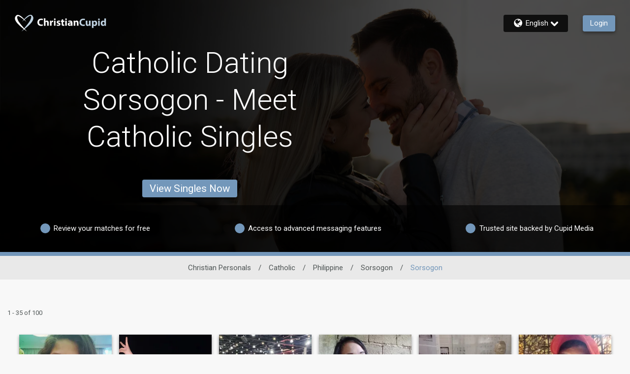

--- FILE ---
content_type: text/css
request_url: https://www.christiancupid.com/assets/desktop/react-resources/bundle-CHC.css?cacheUid=1762850441223
body_size: 461
content:
:root {
  --rsdk-logo-width: 140px;
  --rsdk-logo-height: 20px;
  --rsdk-logo-width-tablet: 160px;
  --rsdk-accent: 34 65 96;
  --rsdk-header-search-text: 34 65 96;
  --rsdk-banner-top-background: 12 24 36;
  --rsdk-black-alpha-8: 0 0 0 / 80%;
  --rsdk-btn-bg-dark: 14 31 49;
  --rsdk-btn-bg-disabled: 0 0 0 / 25%;
  --rsdk-btn-bg-green: 112 187 70;
  --rsdk-legacy-green-lighten: 229 243 222;
  --rsdk-ch-title-color: 255 255 255;
  --rsdk-chat-primary-color: 115 151 186;
  --rsdk-dark-secondary-text-color: 121 124 126;
  --rsdk-dark-text-color: 80 86 86;
  --rsdk-discount-color: 239 41 23;
  --rsdk-error-color: 194 59 45;
  --rsdk-find-more-button-color: 255 255 255;
  --rsdk-focus-border-color: 18 159 234;
  --rsdk-header-background: 21 41 61;
  --rsdk-header-button-fill: 34 65 96;
  --rsdk-header-strip: 34 65 96;
  --rsdk-header-strip-text: 255 255 255;
  --rsdk-header-text-expanded: 71 106 139;
  --rsdk-input-value-color: 121 124 126;
  --rsdk-label-color: 86 86 86;
  --rsdk-legacy-accent: 34 65 96;
  --rsdk-legacy-accordion-bg-gray: 239 239 239;
  --rsdk-legacy-blue: 0 116 217;
  --rsdk-legacy-border-color: 209 209 209;
  --rsdk-legacy-border-gray: 204 204 204;
  --rsdk-legacy-burgundy: 130 41 41;
  --rsdk-legacy-checkbox-border: 140 140 140;
  --rsdk-legacy-gray-lighten: 224 224 224;
  --rsdk-legacy-green: 127 175 65;
  --rsdk-legacy-grey: 161 158 158;
  --rsdk-legacy-header-circles-opacity: 1;
  --rsdk-legacy-header-circles-svg-highlight-opacity: 0.6;
  --rsdk-legacy-header-circles-svg-opacity: 0.3;
  --rsdk-legacy-header-color: 255 255 255;
  --rsdk-legacy-header-strip-color: 255 255 255;
  --rsdk-legacy-header-strip-svg-color: 255 255 255;
  --rsdk-legacy-highlight: 255 65 54 / 5%;
  --rsdk-legacy-light-burgundy: 233 194 198;
  --rsdk-legacy-nav-icon-opacity: 0.6;
  --rsdk-legacy-text-color: 50 50 50;
  --rsdk-light-grey: 233 233 233;
  --rsdk-menu-hover-bg: 247 247 247;
  --rsdk-menu-move-color: 49 59 89 / 5%;
  --rsdk-primary: 115 151 186;
  --rsdk-primary-alpha-05: 115 151 186 / 5%;
  --rsdk-questionnaire-title: 115 151 186;
  --rsdk-success-color: 127 175 65;
  --rsdk-table-hover: 255 253 248;
  --rsdk-theme-dark-color: 14 31 49;
  --rsdk-theme-light-color: 221 228 235;
  --rsdk-theme-secondary: 34 65 96;
  --rsdk-theme-secondary-text: 76 109 142;
  --rsdk-upgrade-page-bg: 248 248 248;
  --rsdk-header-color: 255 255 255;
  --rsdk-legacy-nav-fill: 255 255 255;
  --rsdk-legacy-header-badge-color: 255 255 255;
  --rsdk-legacy-nav-footer-color: 255 255 255;
  --rsdk-legacy-activity-count-badge: 21 41 61;
  --rsdk-legacy-header-circles: 71 106 139;
  --rsdk-legacy-header-circles-fill: 14 31 49;
  --rsdk-legacy-theme-badge: 115 151 186;
  --rsdk-match-modal-text-header: 80 86 86;
  --rsdk-match-modal-text-any: 121 124 126;
  --rsdk-match-modal-text: 50 50 50;
  --rsdk-legacy-theme-logo-left: 255 255 255;
  --rsdk-legacy-theme-logo-right: 192 211 226;
  --rsdk-legacy-theme-logo-second-part: 255 255 255;
  --rsdk-legacy-theme-logo-first-part: 192 211 226;
  --rsdk-legacy-header-settings-fill: 255 255 255;
  --rsdk-legacy-footer-logo-first-part: 118 114 115;
  --rsdk-legacy-footer-logo-second-part: 148 41 35;
  --rsdk-legacy-header-strip-background-color: 115 151 186;
  --rsdk-upgrade-page-border-v1: 153 153 153;
  --rsdk-legacy-theme-primary: 115 151 186;
  --rsdk-legacy-warm-gray: 225 225 225;
}


--- FILE ---
content_type: application/javascript
request_url: https://www.christiancupid.com/FxZYYgqvy/XMSHb/3-jru/cJryFBm8/9mY5LXmJ0LcbrD5bp9/QjNEdkQB/cDgjN/AlVbD0
body_size: 174680
content:
(function(){if(typeof Array.prototype.entries!=='function'){Object.defineProperty(Array.prototype,'entries',{value:function(){var index=0;const array=this;return {next:function(){if(index<array.length){return {value:[index,array[index++]],done:false};}else{return {done:true};}},[Symbol.iterator]:function(){return this;}};},writable:true,configurable:true});}}());(function(){zL();pIh();YIh();var lX=function(){return C9.apply(this,[rQ,arguments]);};var Pj=function(WA,V4){return WA<=V4;};var FM=function(wI){var QA=wI[0]-wI[1];var BO=wI[2]-wI[3];var Yd=wI[4]-wI[5];var sf=VH["Math"]["sqrt"](QA*QA+BO*BO+Yd*Yd);return VH["Math"]["floor"](sf);};var Pn=function(){return C9.apply(this,[qH,arguments]);};var kX=function(M6,L4){return M6 instanceof L4;};var Z6=function(){GK=["%/=AK^M\x0713","(\t39:7G","~b","\b<CM)\v^BH3\f84","i"," v_K,PF,\f8eG","3IZ\bKF\n\x00<","\f","_","7\""," \f[\n",";);H[!\blA","K","k,\x07139>","<4#","3","2:\\[6",")","/.","W\x00","CA%Z\'\t\vy,2:\fx+Z[S:=\"9","\t>66I\\","2\\x#|U\v\x00\f83"," ","\'JY5\"","\x07<3P 20","\x07","\t4&\t",">","!8+k: XK/\fK\x07\x07U)5/{:C\x40oKQ\t\f<g\t8/5BM\'R5}H=\"G\x3f4tNKbKQ\t\f<k]\t$5yM\\0F\n:3G&.\'X*IQS\tU;\n>$7zEZ\'^\x40(Hpg\x3f3;H\x00","k,=5.)\v_M0O\x40,\x00:3\b%","sq\'r[","$(0\x07XA0XQ\"8\x00%:8","&Q]\f","]\f<#9%","","R","\\O0Z","\x07<3\".71AK6F","MU\r","=_,KH5.G.5!A4SAHy3.{I\\/LG\x07.8*","0*","G","\r.:OZ+Q","\"52","$\v\'>0|F#K[","<mo\n\roc*)4!<\x00\neZ=Xu2)E!<&\r8dml=~n\x40\t\"U2%N\n\x40[$eD)Z3P;t4\n\nmm*En+\"7:k\b\bKo:\\\x0718\b*<,\nmi=~f\nG\f,\r$,ml%=~r[78,\n\nno;~u2:k+\b-,3m>\x07\\4!<&\n3mo*R]\\)3T<$21eAo=ux$M!i16\n7mo)\b\vS2)<~)$NC!~2*4!=L8}o=v2)4*.1_\n3mo)\td$14!+#=,I=|a$#Z!<&\tzY\x3fjc8G4.&\n\x40am=yW2) <&\f9z[Om[9387$\"Oo=~u&;%6.>6\'\vmh!=~X,!\f$U#37G`4&xb1\f69(<\"\n0mF\v~w&\x3f9Q+&\n7EX58Eb)615\b&\'omou104!$\r1!&\x07]=nu2)87<-{o~u02^0<&\n5X5\x3f~u2\"#6<\x00\nu\'S~}2)4\v\v\nk3moQE\\)<!*Rf\'\x07u+4!7mo/&\vB)E\x07>5x>{mj=~u5.w&\n6j}m={g2)4*6_\nmoSZ4P><$\x07o~u2<&\r8mCHIC0)4\"`/0U0{x/&\r\\\x3f\"+%:Wx9gnV!rL0/S\fR5;Ux5=|f\x40\rZ!$<&&:o\x00$~u)<(7\n.<}o\x00L|v<X4\"<-&>mo\x00$qG\x3f;\f >\x00\n\nnx5=xPA\x00:~N\x00\nuCs^M**!T37B|Fm2X4\"<=\x3ff^ ZS294\"0<$7}o~v&E4+\b=}mo\n\x07R504!\v\tmhL~v+)4*i6&\tjv=uG%$M!0<$)\x00}o~u* <&8mC*IC0)4!<!(GJq~u5\vF\"*&%6&ml=yl2)\x3f*pE&`\nto6rb\x3fP4P<&\n\x3fI\\z=iC2+\'S<<&({,xS)#5}[o=~p\\L<#mto6unB\v4!4K-,mh!=~_\v=!/!5ow~u2).<<&2;mo(yl2)\x3f+&\n6<MI=xV4>\x00:j-,\fmo\bZE&4:\v<&\nZ\'=~u7\r,Y<-eOom911&\n0,yI=zW;><\b\nmH\f~u2,M&md)Nc%!<)ceOom\x009\x3f<$x`mok^\t;4!\r)|cbg=~Z\tw&\n5\x40im={g2)4*\x00_\nmoyU4P><$\r%o/~u2\"6<)mE.IC2X!(1&th}=~~\t9X\t4&\n8nt4\v~)4#H\n\x07mo6VnDP4\x07<1<y\'S~}2)4R\v7\n[o\v&x\r\f\"Q5%4\nD!i\\/#&;\x00+\fad%\x3fXu\")76.>z*{m`:u\\97D#[oSs\\)38V#\x3fEo=ue ;,!i\x3f\x3f\nbw.PS2)19k~\x07-,3m>iC2+\"%h<)\n[o-iE\\);!w< vv=mz*0\'>< (6YtEK~+!\b<^/zY9kc5X)\x3f0(6;6Xw)$!+\n8jO4\v{e0\f4!0<\"\fO\v=~v;&\r7&\x00mo\n-~\x402)E!<!(i*x]2)4..%N&ml=sL%4#8+;!{}m6=~b)<y\rN\x40~e2+#\v\ftbo\x00(SW2)\b~+\n8Dm4\v}Q2)4&+&\n6$~v%=~v$9E6.>z*mlel!.\'3\'0~k7dw*xr<&-.>\t_o=~r\x3f&4- <&\n3{{x5=|c;Z!s<&\n\rbzY\x3fhq9\r4!mdq+Pu2,&\f;-\n8z{*{\'X\'& ;\x002,mo*H2$`%&\nyLz=gS2)7-<&\t\x40M=TrP#T<\x3fOo[U)4(\x00*;\r}%}m>4!;r6zY\x3fjbG4&:<\n5dml=~n\'\f=*)%,ml\v~w%>!1&\t7M/JnE)7!%&\ndI`=iC2/ S\v>0~5;mk=Y|\v>!:dOom[C)787Wno:gu2\"6\t%&\n\'zbz=iC2+&\r<!(Bl~q2)#%-#h\x00\\u27:>< )Ytq.P~-8<&\n:F=~`104!*\rmd+]\f2PDT<=koo=ue $M!i\'\x3f\n}}>\\u2)4#&-)m\x40HIC2X!*\"th}=~~\fBX\t4&\n9T4\v~)4#:,H\n\x07mo6ub\x3fP46.>2\r7\fmo\b-lw**#\x3f\"tjM=TL&>!;4\nv]+\nZ/\r&\n7e^%}S2)>9k/ \"vi>[w*)!<!(\x40F\nHv+)4*!\"3&\nk^:\\u0 7\b:)3\v\faA9~u\v4!5/9Rz8mB2)iC2+\"%1!(Blq\nHv+)4*+\n8Dj{*\\u23Ti96\b/mx5=vW4.\fk7%\b3m\x3fu#Y#*\"e\x40M=RLE\"<-\f8OoynB!+#s\r7mo,:\v2,$#-<1<Oi\\%\"\n <6\ndmHs+SW2)*1\n%fc5~u1\r\f;*W*\rnx5=|W-!\r\'8m\x40\x00OP94&:\x3f\"z30kG=~z1-46&\tkB\v~w >&O&\n0,yx5=|g%<$!6W\n\fmo*\vfl9/552,\nmb=yW2*0Q1#:\nbFrY2#4\"8\n\n\r7mo.2\f\f%\v4!5\tN<.zY\x3fjq4\fm<&*\n3mo*Hu0\x3f-\tv;\n:~\v~sZ\x00DT,iw/MWU\n17\x075x\t<O\x40)\\M**M+\n|;h\x074%+\n9b\x40r=}l2)/4=7)61Ko=}\f%\v4!4\r<mg=~_^<&2o>RL\ni&>>\t\r#mm4PS+)4!P!!\x07mo6\vyP46.>3\r\bmoecF\'>*<1(GFtL~v+)4*0I&\n9bA$uv+,!68&\n\x3fmnu5\v4#%8ywLPu6)4<&o^*Hu0<32<-=ul\v~w$00<$=o2gu2\"<+>\x3f,oe*$~u9<Q:<\v\'olzM=QnE$#&\nv=e\x07\x3f\x40\v;t&\n8Yw&OnA.Ej\v4<mo\r\x07X8!+\n.teo=hb+)4*k\"_\ncb\x07X~u01,#<-(\nmo;gU2*-!\rO=\"Y9~u2*,9<\f/\t\"[m\x00","5^D","#\v\x3f:","4j\t\'>9IZ0","+;E\x406MA","\x072q","8","","5]_\'49;B\x40\'K]","|\'zL","m^2Zd&-2\r!.: Y\\\'"," -9%","","05","F","\"./CY\b^\x40"," );XA6OQ<","","\t;+\b","^K%L\x40%63$7M\x40&ZF","=#8.5 `G1\bZZ","8\x3fio","D\r","-UQ","+hkOry>%8-","2VZ\x07\r\x0760","C!","e","7^K#\bZq\r73","*87I^6","5&50IV\r","HK4\\Q\x07\t6)","+\".","\'XO!sQ","\x07\f\x40*3.61BZb\vV\x40\x07\x00y$(3tC\\bVZ","MQ\x00\r","\\O1","1TZ\x07\\[\r\x07","f\'+%<5>\b%51OZ+Q","Z5 31/_FA^j|6P\x405&N","D(01G(40Isb","5","Qza","\vs\n5]P+%8TK!\tK[","Rk\x00","(0I",":/8.5 ","%49N\\\'","6#ZZ","\f)2{\x40O;M","\v\x3f.9:6\x40K","$M\\1yX\t","04\x3f*-1","34 "," >8IC\'\bMM;\r<5;\b9!XA2L\x40","\t35++9(=C\x40","\b(:8Z-^S","=",",4","*\n\b3","/;XO.6l|\t30=","Piu","\"($\x40O;","+8YI+L","&I_7L\x40$\t(\f","L\x40\v","\x00\x00","]*MQ\x3f2\".%7=BK\x07M[","[J0","U\x00","*-","$78IM6/ZX4*","&: OF[]","\n","\t0+5\"<<X","$+1B","f","OA,VF-0+</)1_]","]X\n","\\G","*\"\"4:Z-^S","#*28","7C\x406QA","","67","\t*\n.4!XK]\r","KF#","/25hK4\\Q\x00","\x3f(\n>&_G-","22^O/|\\\x07\t,*","//","%*0","5/\"\x07XO6","^Z","$DA,","6;BZ*3Yv\b",">78eJ","\\0)de","`t\\O6HH).8f^Gn\\S.yuMU~{drLCH2-\r|","(\n95_K","\x3f.\v",">96\x40K1","1\"\f+&G%^X\x00","\v\t<)\t\x3f","^,","]","|A\x00\r5\b92XK0:JZ7\v\'","!(\\","`k<5\"=:8YO6","\x00C[!zB","A,\nP]\r1&\x00.\x3f",",3\t,","A]\n[P","\n-","5B\x40-\bW\x408g\v*(\'\fO1\\^-.\t",")\b\n)>&oA7K","-\t\n.","\n)21BZoVSX<)\b9","%\"<BZ",">8hg","&","\vK.Q]*)\"5.8;^J\'"," ","3ly9!3",":VX:=\"","OG","J^Sg\x07","s","\".5\'EA,","27\"\x3f4&j[,K]","<*","%PA\'y,v=B","19","G\f"," 8","S","^\x40\x00","1/.4 EA,9IQ","#dn"," \t\x3f","\v","-\"\v\x3f3\x40[%Qy,+\"4:","-\x0765]3/&MM6QSS\x07,4\x3f2;B)FG]","&(/=ZK3]^\v","4(\b.;ZKKU","\r6=\v826EB+\bFW\t\x07<","88\x3f\x00^O!","o80Oq#[^,3-3\"Ot\\R7","OA","VN","\b(.\'","J1","\\\f\\73!\x07-Qa\n`","YP","^W\x07+\n.5 ","8#\r","!%Lp","92:KG$","RG>\t\t)2\x3f2;Bx+HG65\"",">_K",":X","6\fy9!k\r=IY\'","^^","*,1_A/JY",";AO+mQ-","\r<3,.\"","\'8+-\v*\"1^MG\x07\x40\t+\b\x00\"5","Y]\'ug;\r\n.\x07","2\"","nq\v8","\'","$\r+03P%/1K\\+M\x40H%$","\v7\"\"4:","5\\","<\x3f\r\b9/\'","Y\x00%\r(\b#\v;E\x406","g","a$LW\r&*(","\r)3","\r","F0(5*/1"];};var Kn=function(HI,O4){return HI%O4;};var zd=function(){return VH["Math"]["floor"](VH["Math"]["random"]()*100000+10000);};var ZK=function(EU,Z4){return EU!==Z4;};var HK=function(BX,Ks){return BX==Ks;};var pG=function(){HM=["\x6c\x65\x6e\x67\x74\x68","\x41\x72\x72\x61\x79","\x63\x6f\x6e\x73\x74\x72\x75\x63\x74\x6f\x72","\x6e\x75\x6d\x62\x65\x72"];};var Of=function(FU){var W6=['text','search','url','email','tel','number'];FU=FU["toLowerCase"]();if(W6["indexOf"](FU)!==-1)return 0;else if(FU==='password')return 1;else return 2;};var C9=function Dn(gf,Y9){var hU=Dn;while(gf!=Ib){switch(gf){case GV:{gf+=hT;Rj=[[m9,fM,m6(XK),m6(rA),m6(O9),p6,jG,m6(DM),cf],[],[],[Hn,m6(hn),P9,m6(p6)],[OO,OK,fM,m6(hn),BA,V9,XK],[],[D4,m6(VU),s6,P9,m6(P9),P9],[IX,m6(W4),m6(EO),cO,V9,m6(Sn)],[],[m6(Hn),R9,m6(s6)],[],[s6,m6(vn),V9,m6(cf),p6],[T9,m6(vn),rA,m6(P9),Hn],[],[IU,s6,m6(s6),m6(OO)],[m6(P9),m6(R9),vn],[m6(rA),D4,m6(W4)],[],[LM,m6(XK),V9],[]];}break;case xz:{while(JX(KA,RI[zX[fM]])){qd()[RI[KA]]=jA(k6(KA,XK))?function(){l4=[];Dn.call(this,qH,[RI]);return '';}:function(){var Mn=RI[KA];var Hs=qd()[Mn];return function(sO,Mq,ZM,GI,bq,lM){if(Qj(arguments.length,fM)){return Hs;}var T6=vU.apply(null,[jz,[sO,Mq,ZU,GI,W4,EO]]);qd()[Mn]=function(){return T6;};return T6;};}();++KA;}gf=Ib;}break;case Q:{if(JX(NM,AM.length)){do{Wj()[AM[NM]]=jA(k6(NM,MK))?function(){return bM.apply(this,[DC,arguments]);}:function(){var fU=AM[NM];return function(Un,qM,JU){var B9=Zj(Un,qM,V9);Wj()[fU]=function(){return B9;};return B9;};}();++NM;}while(JX(NM,AM.length));}gf=Ib;}break;case qH:{gf+=UH;var RI=Y9[JQ];var KA=fM;}break;case sB:{while(JX(UU,tI[tG[fM]])){vO()[tI[UU]]=jA(k6(UU,D4))?function(){pA=[];Dn.call(this,nV,[tI]);return '';}:function(){var cX=tI[UU];var Es=vO()[cX];return function(Gq,fs,wf,qX){if(Qj(arguments.length,fM)){return Es;}var Ns=Wd(mT,[Gq,VI,wf,qX]);vO()[cX]=function(){return Ns;};return Ns;};}();++UU;}gf=Ib;}break;case bZ:{var AM=Y9[JQ];LI(AM[fM]);gf=Q;var NM=fM;}break;case qz:{gf+=BL;pA=[m6(rA),m6(VU),s6,s6,V9,W4,m6(D4),m6(s6),VK,[fM],cf,R9,m6(Hn),m6(Hn),m6(W4),m6(hn),cf,s6,m6(hn),m6(MK),D4,W4,m6(XK),V9,m6(nX),LM,OK,m6(OK),D4,m6(s6),m6(jd),m6(Vn),W4,VU,m6(V9),m6(vn),m6(BA),cf,m6(V9),fM,m6(P9),D4,R9,m6(S9),VK,[W4],m6(vn),OK,m6(p6),W4,m6(Ys),cn,m6(jd),m6(XK),m6(rA),D4,m6(V9),rA,m6(MK),P9,m6(MK),p6,m6(MK),m6(jd),OK,m6(p6),W4,m6(V9),MK,s6,m6(W4),fM,s6,D4,jd,m6(V9),V9,V9,m6(nX),S9,Hn,XK,m6(jd),m6(cf),VK,W4,VU,jd,m6(s6),m6(Hn),m6(vn),OK,hn,m6(V9),XK,fM,m6(V6),cn,m6(D4),m6(vn),vn,W4,m6(cA),WX,m6(XK),m6(V9),m6(Hn),OK,m6(hn),m6(s6),m6(D4),cf,s6,p6,m6(P9),m6(R9),vn,m6(S9),LM,OK,m6(OK),s6,rA,BA,m6(W4),R9,m6(cf),W4,m6(V9),D4,m6(VU),VU,m6(P9),L6,m6(V9),m6(VI),m6(OK),s6,hn,fM,m6(XK),m6(V9),m6(R9),m6(vn),OK,m6(Hn),R9,m6(s6),m6(Dd),fq,m6(D4),O9,m6(O9),cf,m6(VK),[W4],m6(Hn),m6(rA),p6,m6(P9),m6(s6),m6(cn),Ls,fM,m6(p6),jG,m6(Gd),bG,m6(hn),fM,m6(s6),P9,LM,OK,m6(hn),m6(p6),O9,XK,m6(BA),m6(Ds),VI,V9,m6(W4),m6(jd),OK,dn,O9,m6(O9),m6(OO),ZO,Ys,D4,m6(MK),m6(L6),Bj,W4,m6(IU),cf,m6(cf),r9,D4,V9,m6(z4),nX,vn,m6(hn),hn,m6(rA),m6(VI),w6,ZO,[fM],s6,VU,m6(Ds),O9,XK,m6(BA),VU,R9,m6(s6),m6(ms),VK,w6,p6,m6(Hn),P9,m6(p6),s6,m6(vn),m6(P9),fM,hn,jd,m6(p6),jd,m6(BA),MK,m6(VU),m6(vn),rA,m6(P9),Hn,rA,vn,m6(vn),m6(V9),m6(Hn),D4,m6(VU),s6,m6(s6),m6(p6),S9,m6(OK),p6,vn,m6(R9),jd,vn,fM,vn,rA,m6(rA),P9,m6(V9),m6(vn),[XK],hn,m6(D4),fM,m6(T9),hn,P9,s6,m6(VU),R9,m6(s6),m6(w6),LM,VU,s6,VU,m6(P9),V9,m6(vn),Hn,fM,m6(Ys),jG,m6(rA),P9,R9,m6(W4),m6(vn),m6(vn),hn,m6(V6),p6,p6,m6(p6),jd,[XK],Ds,m6(R9),W4,R9,m6(hn),P9,m6(MR),Ls,m6(p6),D4,R9,VU,W4,BA,m6(rA),m6(XK),m6(R9),m6(vn),hn,m6(rv),ZO,[fM],m6(s6),m6(R9),W4,R9,m6(hn),P9,m6(Zc),[R9],m6(VU),m6(MK),fM,vn,m6(P9),p6,m6(Hn),s6,m6(V9),MK,m6(VI),DW,C5,rA,m6(Hn),P9,m6(rA),MK,m6(C5),R9,m6(vn),MK,cf,m6(W4),m6(MK),fM,p6,m6(BA),m6(rA),P9,R9,m6(W4),m6(vn),m6(jd),cf,m6(P9),BA,vn,rA,m6(p6),m6(Ys),qp,m6(hn),BA,m6(jd),dn,rA,m6(D4),m6(O9),Hn,D4,m6(VK),R9,m6(jd),m6(Hn),P9,m6(V9),m6(cO),XK,m6(XK),m6(D4),m6(D4),m6(D4),fM,fM,C5,m6(MK),rA,m6(rA),D4,m6(W4),jd,m6(BA),m6(MK),T9,m6(rA),D4,m6(W4),m6(p6),hn,fM,m6(Hn),m6(s6),D4,m6(T9),[R9],OK,m6(s6),fM,m6(W4),m6(s6),rA,m6(D4),fM,m6(P9),m6(C5),m6(XK),p6,m6(cn),dn,m6(V6),ZU,D4,vn,m6(jd),s6,p6,m6(P9),m6(R9),vn,m6(jp),Bj,W4,m6(BA),D4,T9,p6,m6(p6),D4,R9,m6(rA),p6,m6(MK),OK,m6(T9),p6,m6(P9),m6(w6),Gv,m6(s6),m6(Hn),cf,m6(V9),fM,m6(P9),D4,m6(Hn),T9,m6(BA),hn,m6(jd),rA,m6(Hn),m6(hn),R9,m6(vn),s6,D4,m6(jd),cf,m6(vn),s6,m6(s6)];}break;case Zz:{gf=Ib;for(var t5=fM;JX(t5,LW.length);++t5){Xm()[LW[t5]]=jA(k6(t5,s6))?function(){return bM.apply(this,[zS,arguments]);}:function(){var ON=LW[t5];return function(QJ,Pc,OW,b5){var CP=WJ.apply(null,[Wp,jd,OW,b5]);Xm()[ON]=function(){return CP;};return CP;};}();}}break;case WT:{gf+=XV;return [[m6(V9),BA,m6(XK),m6(MK),P9],[],[],[],[m6(BA),hn,m6(hn),P9],[hn,m6(D4),rA,XK],[cA,m6(D4),m6(Hn)]];}break;case RV:{l4=[m6(vn),hn,m6(cA),ZJ,m6(D4),m6(Zc),w6,m6(V9),s6,m6(Hn),P9,vn,W4,m6(Fr),S9,MK,m6(VK),hn,m6(D4),rA,XK,m6(W4),V9,m6(vn),hn,m6(m9),[vn],m6(rv),Gd,m6(ZO),d8,jd,m6(s6),m6(BA),V9,D4,m6(W4),fM,Vn,m6(W4),[fM],VU,m6(cA),OK,m6(OK),D4,m6(BA),D4,m6(Hn),jd,m6(Hn),s6,m6(jd),dn,m6(V6),d8,R9,m6(cf),W4,m6(jG),Ds,m6(R9),W4,R9,m6(s6),m6(P9),bG,MK,m6(jd),m6(DM),m6(W4),[fM],m6(BA),m6(W4),cf,XK,fM,m6(VU),m6(MK),vn,m6(Hn),P9,m6(W4),BA,V9,m6(rA),m6(s6),m6(cn),m9,vn,m6(Ls),m9,m6(nX),Ds,vn,BA,XK,m6(D4),fM,m6(V9),p6,m6(hn),rA,m6(O9),Hn,D4,m6(VK),Hn,BA,m6(VI),DW,C5,m6(P9),MK,m6(V9),m6(s6),m6(s6),W4,m6(MK),m6(VU),m6(jd),W4,m6(V9),m6(vn),BA,m6(D4),P9,D4,jd,m6(rA),m6(s6),m6(rA),[vn],w6,m6(V9),m6(vn),m6(XK),VU,m6(MK),m6(hn),R9,m6(vn),DW,m6(C8),D4,m6(jd),cf,m6(vn),W4,vn,W4,m6(s6),m6(jF),cA,m6(D4),m6(Hn),m6(P9),hn,m6(VU),m6(MK),ZJ,m6(cn),m6(MK),D4,m6(VU),jd,XK,m6(XK),m6(jF),T9,m6(vn),rA,m6(P9),Hn,m6(DW),OK,m6(vn),vn,XK,P9,m6(p6),m6(s6),s6,m6(W4),s6,m6(W4),m6(D4),Hn,m6(OK),s6,VU,m6(rA),m6(s6),m6(vn),V9,m6(MK),V9,s6,D4,m6(VU),rv,R9,m6(Hn),m6(Hn),m6(DW),qp,m6(hn),P9,m6(p6),OK,m6(W4),V9,VU,m6(Ds),Zc,V9,m6(vn),s6,m6(hn),m6(s6),m6(hn),OK,m6(XK),m6(OK),p6,m6(P9),m6(XK),vn,Hn,m6(rv),S9,m6(W4),fM,s6,D4,VI,R9,m6(hn),P9,m6(p6),hn,m6(P9),m6(XK),OK,m6(hn),m6(T9),OK,BA,m6(W4),m6(vn),p6,m6(Ds),m6(V9),m6(R9),m6(V9),m6(Hn),m6(vn),R9,m6(BA),Hn,m6(VI),cA,m6(rA),p6,m6(m9),Gv,R9,m6(rA),R9,W4,m6(D4),m6(Hn),V9,m6(jd),m6(vn),OK,m6(Hn),R9,m6(s6),m6(vn),hn,m6(S9),S9,m6(W4),V9,m6(p6),R9,m6(vn),m6(VK),d8,m6(jd),m6(V9),OK,m6(hn),MK,VK,m6(p6),P9,m6(VU),hn,m6(vn),Hn,m6(D4),cf,m6(D4),m6(Hn),OK,m6(hn),m6(Ds),VU,BA,XK,m6(VK),P9,rA,m6(hn),p6,jJ,m6(P9),m6(rA),m6(ZJ),m6(hn),V9,VU,m6(s6),hn,m6(p6),W4,m6(DM),Gd,m6(rv),Zc,hn,m6(V6),p6,p6,m6(p6),jd,R9,m6(rv),m9,m6(rA),m6(hn),OK,m6(jd),m6(vn),hn,m6(rv),Ds,OK,fM,m6(hn),P9,rA,m6(p6),P9,OK,m6(jd),V9,m6(BA),m6(C5),Ds,XK,s6,m6(ZO),LM,OK,m6(OK),m6(Hn),P9,m6(jd),D4,V9,m6(W4),m6(jd),P9,m6(Hn),vn,vn,R9,m6(vn),m6(MK),VK,m6(W4),vn,m6(cf),fM,vn,MK,fM,m6(cf),m6(V9),W4,W4,m6(W4),m6(Ds),w6,m6(D4),XK,m6(XK),Hn,m6(Hn),P9,m6(p6),V9,fM,m6(p6),D4,m6(VU),Hn,V9,m6(vn),hn,m6(jF),O9,XK,m6(BA),VU,R9,m6(s6),m6(bG),w6,p6,m6(Hn),P9,m6(p6),m6(cn),ZU,Hn,m6(s6),m6(V9),m6(Hn),fM,m6(vn),W4,m6(O9),DM,m6(Hn),R9,m6(jd),m6(V9),MK,m6(VU),VU,RE,m6(TW),fM,D4,hn,fM,m6(DW),hn,P9,s6,m6(VU),R9,m6(s6),m6(V9),jd,m6(W4),m6(Gv),bG,fM,m6(vn)];gf+=Hx;}break;case rQ:{gf+=GB;var LW=Y9[JQ];Xl(LW[fM]);}break;case mH:{return CE;}break;case QC:{return [[m6(Ys),S9,m6(vn),m6(D4),W4,m6(rA),m6(OK),P9,R9],[],[ZU,m6(rA),BA,m6(BA),D4,R9],[],[],[]];}break;case nV:{var tI=Y9[JQ];var UU=fM;gf=sB;}break;case cZ:{var pR=Y9[JQ];WJ=function(V5,bE,RF,r8){return mR.apply(this,[XT,arguments]);};return Xl(pR);}break;case KZ:{gf=mH;for(var Kv=fM;JX(Kv,nD.length);Kv++){var UR=xF(nD,Kv);var Zp=xF(KN.lS,NR++);CE+=Dn(wx,[MD(km(MD(UR,Zp)),Lv(UR,Zp))]);}}break;case tS:{Wl=[s6,p6,[hn],m6(jG),jG,BA,vn,V9,rA,m6(W4),R9,m6(cf),W4,W4,vn,rA,m6(p6),m6(cO),XK,m6(vn),m6(V9),jd,m6(p6),jd,m6(BA),fM,rA,cf,m6(C5),MK,m6(D4),P9,m6(p6),P9,m6(OK),T9,[VK],m6(p6),hn,fM,m6(Hn),m6(s6),vn,Hn,m6(Gd),Gv,m6(s6),fM,m6(D4),m6(vn),p6,[D4],VU,jd,fM,m6(XK),m6(F5),w6,m6(MR),MR,m6(MR),XK,XK,R9,R9,XK,m6(D3),vn,vn,vn,vn,VU,D4,m6(VK),hn,m6(W4),fM,W4,m6(jd),s6,fM,m6(s6),m6(vn),p6,m6(Hn),P9,m6(p6),m6(p6),cA,m6(D4),m6(Hn),m6(BA),m6(rA),Gv,m6(s6),W4,[Hn],m6(W4),V9,fq,cf,m6(W4),m6(MK),m6(L6),m6(rA),r9,m6(W4),BA,V9,m6(rA),m6(s6),m6(WX),m6(DW),Vn,C5,m6(V9),m6(Sn),fD,s6,m6(vn),m6(D4),W4,m6(rA),m6(TW),[rA],Sn,D4,m6(Hn),jd,m6(Hn),s6,m6(s6),m6(Wp),ms,jd,m6(s6),R9,m6(OK),BA,W4,W4,m6(fD),ms,W4,m6(rA),p6,m6(p6),vn,p6,m6(hn),P9,s6,m6(fD),EO,R9,m6(s6),m6(s6),m6(VU),m6(W4),s6,m6(Sn),EO,m6(D4),m6(r9),IX,m6(jd),m6(V9),m6(Sn),Gv,O9,OK,m6(Hn),W4,m6(F8),m6(p6),z4,m6(p6),P9,m6(rA),m6(vn),m6(Gd),m6(vn),hn,m6(jF),O9,XK,m6(BA),O9,m6(Hn),m6(s6),m6(D4),m6(T9),dn,fM,P9,m6(MK),hn,m6(O9),W4,W4,VU,dn,cf,P9,XK,[hn],m6(MK),jG,V9,m6(rA),m6(R9),P9,m6(jF),OK,vn,vn,VU,s6,m6(vn),m6(p6),OK,[D4],V9,m6(BA),vn,W4,m6(vn),hn,m6(jF),p6,rA,m6(rA),BA,m6(BA),hn,m6(vn),rA,m6(Ls),[cf],s6,P9,m6(Gv),VI,V9,m6(VI),cA,m6(vn),m6(V9),W4,m6(D4),m6(cf),m6(V9),W4,W4,OK,W4,s6,m6(V9),OK,m6(MK),m6(BA),OK,m6(P9),[R9],m6(OK),VU,W4,m6(BA),D4,D4,W4,m6(ms),jF,OK,[R9],W4,m6(R9),W4,jd,m6(V9),fM,m6(rA),m6(vn),p6,m6(Gv),[cf],BA,m6(rA),MK,fM,m6(jF),[jd],rA,s6,rA,BA,m6(OK),m6(BA),Hn,m6(VU),Hn,m6(VK),W4,W4,VU,m6(p6),D4,m6(VU),Hn,V9,m6(XP),m6(ms),fM,V9,fM,m6(Hn),V9,fM,m6(rA),vn,m6(R9),Hn,m6(RE),ms,m6(vn),OK,m6(p6),W4,m6(D3),[XK],D4,m6(V9),m6(R9),BA,m6(D4),OK,m6(XK),[fM],hn,s6,m6(W4),D4,W4,m6(ms),V6,hn,D4,m6(VU),Hn,V9,cA,BA,m6(O9),Hn,m6(V9),m6(W4),m6(Wp),[XK],m6(IX),IX,m6(W4),m6(EO),Wp,s6,MK,[Hn],s6,m6(V9),m6(P9),m6(Sn),[MK],Bj,[V9],s6,VU,m6(rA),m6(Sn),Yl,W4,W4,s6,m6(OK),P9,m6(Hn),vn,m6(Gd),m6(V6),Dd,cA,m6(IU),EO,V9,m6(MK),s6,P9,m6(z4),[rA],Yl,[V9],s6,VU,m6(rA),m6(hE),m6(jd),[MK],Vn,p6,fM,m6(p6),jG,m6(H1),EO,m6(P9),BA,m6(W4),m6(vn),p6,m6(s6),m6(fD),gP,BA,m6(vn),s6,m6(IX),D3,m6(rA),O9,m6(p6),m6(Sn),OO,m6(OO),fq,m6(BA),DM,m6(jd),m6(Hn),P9,m6(V9),m6(pF),fq,[V9],OK,m6(W4),V9,m6(O9),m6(Fr),s6,m6(D4),gP,m6(BA),hn,m6(jd),rA,m6(Hn),m6(F5),m6(vn),Hn,fM,m6(rA),m6(s6),m6(p6),cf,rA,[VK],jd,m6(BA),TW,m6(VK),m6(VI),cf,m6(OK),m6(BA),rA,m6(s6),m6(D4),m6(dn),ZU,m6(BA),m6(Hn),V9,P9,cf,m6(rA),m6(V9),XK,m6(VK),jd,s6,m6(Hn),T9,V9,VU,m6(p6),P9,m6(R9),m6(V9),m6(vn),s6,jd,m6(IX),ZO,Ys,D4,m6(MK),m6(L6),Ys,cA,V9,D4,s6,s6,m6(ZJ),cn,m6(MK),V9,p6,m6(BA),m6(rA),P9,R9,m6(W4),m6(vn),jd,m6(vn),V9,m6(XK),m6(rA),hn,[D4],C5,hn,m6(Hn),cf,VU,m6(ZO),Zc,hn,XK,s6,m6(V9),m6(P9),m6(cf),w6,m6(W4),fM,m6(s6),V9,vn,m6(hn),m6(s6),m6(p6),[jd],DW,m6(s6),TW,m6(OO),BA,m6(s6),m6(s6),vn,R9,m6(vn),m6(MK),BA,vn,rA,m6(p6),m6(XK),D4,m6(MK),vn,W4,m6(WX),LM,OK,m6(OK),TW,m6(XP),rA,m6(cO),V9,XK,XK,m6(MK),m6(rA),m6(V9),V9,s6,BA,m6(D4),s6,m6(s6),m6(XK),vn,V9,Hn,m6(Zc),Ds,m6(s6),m6(MK),cf,m6(W4),m6(BA),m6(W4),m6(WX),m6(s6),L6,m6(VU),m6(V9),m6(D4),m6(MK),S9,m6(VU),V9,R9,m6(P9),m6(hn),w6,m6(V9),m6(vn),m6(XK),VU,m6(MK),s6,s6,V9,W4,m6(D4),m6(O9),w6,m6(V9),s6,m6(Hn),P9,vn,W4,vn,m6(P9),rA,V9,m6(rA),vn,R9,m6(vn),m6(MK),BA,vn,rA,m6(p6),m6(m9),V9,VU,D4,m6(rA),m6(XK),p6,m6(VI),cA,R9,m6(hn),P9,XK,m6(O9),Hn,R9,V9,fM,V9,BA,m6(jd),BA,V9,fM,m6(rv),[fM],MK,fM,m6(VU),R9,m6(s6)];gf+=BT;}break;case YV:{var hF=Y9[JQ];gf=Ib;KN=function(EJ,Dv,Iv){return Dn.apply(this,[zg,arguments]);};return HE(hF);}break;case wx:{var TE=Y9[JQ];gf+=SY;if(Pj(TE,E2)){return VH[W8[vn]][W8[s6]](TE);}else{TE-=F;return VH[W8[vn]][W8[s6]][W8[fM]](null,[JW(z8(TE,VU),hL),JW(Kn(TE,xZ),CH)]);}}break;case zg:{var j8=Y9[JQ];var Um=Y9[nT];var KR=Y9[zY];var CE=JW([],[]);var NR=Kn(k6(KR,Nr[k6(Nr.length,s6)]),p6);var nD=GK[Um];gf=KZ;}break;}}};var CF=function(zr){if(zr===undefined||zr==null){return 0;}var sD=zr["toLowerCase"]()["replace"](/[^0-9]+/gi,'');return sD["length"];};var p3=function(){return Wd.apply(this,[Mg,arguments]);};var v3=function(AN){if(VH["document"]["cookie"]){var fF=""["concat"](AN,"=");var J8=VH["document"]["cookie"]["split"]('; ');for(var Pp=0;Pp<J8["length"];Pp++){var Sl=J8[Pp];if(Sl["indexOf"](fF)===0){var zm=Sl["substring"](fF["length"],Sl["length"]);if(zm["indexOf"]('~')!==-1||VH["decodeURIComponent"](zm)["indexOf"]('~')!==-1){return zm;}}}}return false;};var tD=function(Tv){try{if(Tv!=null&&!VH["isNaN"](Tv)){var bt=VH["parseFloat"](Tv);if(!VH["isNaN"](bt)){return bt["toFixed"](2);}}}catch(JR){}return -1;};var lD=function(Lr){var ZP=Lr%4;if(ZP===2)ZP=3;var Ql=42+ZP;var wW;if(Ql===42){wW=function Lm(cD,D8){return cD*D8;};}else if(Ql===43){wW=function XN(N5,Ac){return N5+Ac;};}else{wW=function Y8(nN,UP){return nN-UP;};}return wW;};var jA=function(Yc){return !Yc;};var wr=function(LN,PD){var bc=VH["Math"]["round"](VH["Math"]["random"]()*(PD-LN)+LN);return bc;};var WJ=function(){return Wd.apply(this,[GV,arguments]);};var r5=function(b8,P3){return b8!=P3;};var Qj=function(gD,fN){return gD===fN;};var Vl=function(){var Yr;if(typeof VH["window"]["XMLHttpRequest"]!=='undefined'){Yr=new (VH["window"]["XMLHttpRequest"])();}else if(typeof VH["window"]["XDomainRequest"]!=='undefined'){Yr=new (VH["window"]["XDomainRequest"])();Yr["onload"]=function(){this["readyState"]=4;if(this["onreadystatechange"] instanceof VH["Function"])this["onreadystatechange"]();};}else{Yr=new (VH["window"]["ActiveXObject"])('Microsoft.XMLHTTP');}if(typeof Yr["withCredentials"]!=='undefined'){Yr["withCredentials"]=true;}return Yr;};var n8=function tW(LP,GN){'use strict';var jN=tW;switch(LP){case UL:{Nr.push(gE);var hR=Xm()[Kt(Wv)](jG,VI,v4,YP);try{var QE=Nr.length;var kF=jA([]);if(VH[ZK(typeof qm()[VW(Ds)],JW('',[][[]]))?qm()[VW(L6)](jA(jA({})),jA(jA(fM)),PU,XJ):qm()[VW(Hn)].apply(null,[F5,Yl,Nl,nP])][Qj(typeof gl()[EE(KJ)],'undefined')?gl()[EE(vn)](jA(fM),qF,Xp):gl()[EE(Wp)](V9,Oc,Tr)]&&VH[Qj(typeof qm()[VW(jG)],JW([],[][[]]))?qm()[VW(Hn)].apply(null,[Vn,jA(jA(fM)),bm,Tc]):qm()[VW(L6)](cA,jA(fM),PU,XJ)][gl()[EE(Wp)](jd,Oc,Tr)][fM]){var Dt=Qj(VH[Qj(typeof qm()[VW(Vn)],JW('',[][[]]))?qm()[VW(Hn)](WX,MR,m5,zJ):qm()[VW(L6)].apply(null,[OO,gp,PU,XJ])][gl()[EE(Wp)].call(null,DW,Oc,Tr)][gl()[EE(HP)](w6,YJ,LA)](E5[d8]),VH[qm()[VW(L6)](hE,Zc,PU,XJ)][gl()[EE(Wp)].apply(null,[IU,Oc,Tr])][fM]);var dF=Dt?gl()[EE(BA)](Yl,cn,Ut):gl()[EE(D4)](jA(s6),XK,wq);var bR;return Nr.pop(),bR=dF,bR;}else{var kp;return Nr.pop(),kp=hR,kp;}}catch(AR){Nr.splice(k6(QE,s6),Infinity,gE);var w5;return Nr.pop(),w5=hR,w5;}Nr.pop();}break;case qH:{Nr.push(PJ);try{var zc=Nr.length;var bF=jA(jA(JQ));var m8=fM;var sR=VH[Wj()[Bv(VU)](bA,F5,jA(jA({})))][qd()[wp(jF)].apply(null,[jG,fM,Ds,mf,w6,jp])](VH[ZK(typeof qm()[VW(Hn)],'undefined')?qm()[VW(Oc)](jA(s6),jA(jA(fM)),rU,pv):qm()[VW(Hn)](Ap,C8,Mm,r1)][qm()[VW(rA)].apply(null,[MK,rv,qf,R8])],qd()[wp(w6)].call(null,XK,Vp,cn,kf,T9,Fr));if(sR){m8++;jA(jA(sR[qm()[VW(jd)](jA(jA(s6)),w6,m4,hn)]))&&KF(sR[qm()[VW(jd)](nX,C5,m4,hn)][Xm()[Kt(rv)](Ys,BA,Wn,OP)]()[Wj()[Bv(H1)].apply(null,[UM,LJ,ZJ])](Xm()[Kt(HP)](WX,bG,BC,Qv)),m6(s6))&&m8++;}var WR=m8[Xm()[Kt(rv)](L6,jA(jA(s6)),Wn,OP)]();var vp;return Nr.pop(),vp=WR,vp;}catch(JN){Nr.splice(k6(zc,s6),Infinity,PJ);var HJ;return HJ=Xm()[Kt(Wv)].call(null,hE,s6,f3,YP),Nr.pop(),HJ;}Nr.pop();}break;case ZB:{Nr.push(ht);if(VH[Wj()[Bv(R9)](sP,C8,IX)][qm()[VW(HW)](EN,VI,gr,Sp)]){if(VH[Wj()[Bv(VU)](hN,F5,jA({}))][qd()[wp(jF)](jG,fM,MR,QP,s6,F8)](VH[Wj()[Bv(R9)].call(null,sP,C8,hn)][qm()[VW(HW)].call(null,cn,gp,gr,Sp)][Qj(typeof qm()[VW(jd)],JW('',[][[]]))?qm()[VW(Hn)](C8,BF,XR,UJ):qm()[VW(rA)].apply(null,[nX,TW,Lp,R8])],qm()[VW(Qv)](hn,OK,PE,Dr))){var Ip;return Ip=gl()[EE(BA)](jA(jA(fM)),cn,Mr),Nr.pop(),Ip;}var J5;return J5=qm()[VW(EN)](ZU,OO,Ml,Gt),Nr.pop(),J5;}var Dc;return Dc=Xm()[Kt(Wv)](bP,jA(s6),xN,YP),Nr.pop(),Dc;}break;case Lx:{Nr.push(VE);var FF;return FF=jA(cW(Qj(typeof qm()[VW(Dd)],JW([],[][[]]))?qm()[VW(Hn)](z4,R9,At,cl):qm()[VW(rA)].call(null,s6,bG,fO,R8),VH[Wj()[Bv(R9)].apply(null,[kU,C8,VI])][vO()[fm(V6)].call(null,R9,jp,Dl,jF)][gl()[EE(tt)].call(null,EN,VI,LX)][ZK(typeof Wj()[Bv(jv)],JW([],[][[]]))?Wj()[Bv(vt)](I4,Gr,jA(jA([]))):Wj()[Bv(MK)].apply(null,[Ct,X8,D4])])||cW(qm()[VW(rA)](VK,fq,fO,R8),VH[Wj()[Bv(R9)](kU,C8,V9)][ZK(typeof vO()[fm(dn)],'undefined')?vO()[fm(V6)].apply(null,[R9,Ds,Dl,jF]):vO()[fm(D4)].call(null,l5,bG,zR,QD)][gl()[EE(tt)](O9,VI,LX)][qm()[VW(jW)](RE,jA({}),I8,fl)])),Nr.pop(),FF;}break;case DH:{Nr.push(mp);try{var wl=Nr.length;var k1=jA({});var Wc=new (VH[Wj()[Bv(R9)](bK,C8,KJ)][vO()[fm(V6)](R9,ZO,sm,jF)][gl()[EE(tt)](Wp,VI,QI)][Wj()[Bv(vt)].apply(null,[ER,Gr,jA(fM)])])();var PR=new (VH[Wj()[Bv(R9)](bK,C8,Ys)][Qj(typeof vO()[fm(LM)],JW([],[][[]]))?vO()[fm(D4)](V1,fq,UJ,vJ):vO()[fm(V6)](R9,KJ,sm,jF)][gl()[EE(tt)].apply(null,[jG,VI,QI])][qm()[VW(jW)].call(null,bG,R9,cJ,fl)])();var nm;return Nr.pop(),nm=jA({}),nm;}catch(nv){Nr.splice(k6(wl,s6),Infinity,mp);var AW;return AW=Qj(nv[Qj(typeof qm()[VW(gv)],JW('',[][[]]))?qm()[VW(Hn)].call(null,jA(jA(s6)),OP,sE,d5):qm()[VW(BA)](jJ,rA,LX,jJ)][Xm()[Kt(C5)](R9,TD,SO,EN)],Wj()[Bv(p6)].call(null,nU,IW,Wv)),Nr.pop(),AW;}Nr.pop();}break;case qz:{Nr.push(CW);if(jA(VH[Wj()[Bv(R9)].apply(null,[nW,C8,TD])][vO()[fm(ZU)](OK,BF,Pv,BF)])){var k8=Qj(typeof VH[Wj()[Bv(R9)].call(null,nW,C8,vv)][Wj()[Bv(It)](EI,fl,Zc)],vO()[fm(fM)](D4,IU,Nl,fM))?Qj(typeof gl()[EE(bP)],JW('',[][[]]))?gl()[EE(vn)].call(null,EN,SF,vn):gl()[EE(BA)](jA(s6),cn,wv):qm()[VW(EN)](TW,jA({}),Yq,Gt);var Mv;return Nr.pop(),Mv=k8,Mv;}var Jl;return Jl=Xm()[Kt(Wv)](jp,ZO,wO,YP),Nr.pop(),Jl;}break;case wx:{Nr.push(hp);var dv=Wj()[Bv(rA)].call(null,mQ,ZR,ms);var GD=jA(nT);try{var v8=Nr.length;var Ul=jA([]);var ZD=fM;try{var QN=VH[gl()[EE(It)](Hn,qp,rI)][qm()[VW(rA)].apply(null,[qp,s6,fj,R8])][Qj(typeof Xm()[Kt(nc)],'undefined')?Xm()[Kt(s6)].apply(null,[VU,fD,wP,Qp]):Xm()[Kt(rv)](Ls,fD,sU,OP)];VH[Wj()[Bv(VU)](QU,F5,jA({}))][gl()[EE(O9)](T9,IU,tn)](QN)[Qj(typeof Xm()[Kt(d8)],JW('',[][[]]))?Xm()[Kt(s6)](jJ,m9,Zl,Gp):Xm()[Kt(rv)].call(null,hE,T9,sU,OP)]();}catch(WW){Nr.splice(k6(v8,s6),Infinity,hp);if(WW[gl()[EE(kD)].apply(null,[O9,jW,RA])]&&Qj(typeof WW[gl()[EE(kD)](Gd,jW,RA)],qm()[VW(P9)].apply(null,[T9,nc,tR,F1]))){WW[gl()[EE(kD)](D3,jW,RA)][ZK(typeof Wj()[Bv(tt)],JW([],[][[]]))?Wj()[Bv(C5)](Kf,pE,Ap):Wj()[Bv(MK)](Sc,dN,MK)](Xm()[Kt(tt)](Vn,XK,Id,HR))[ZK(typeof Xm()[Kt(RE)],'undefined')?Xm()[Kt(cA)].call(null,Dd,jA([]),Is,F8):Xm()[Kt(s6)](jA({}),jA([]),Ys,rW)](function(WN){Nr.push(Yp);if(WN[qm()[VW(gv)](Ap,H1,Gl,HW)](Xm()[Kt(vt)](Zc,Ys,wO,s6))){GD=jA(JQ);}if(WN[qm()[VW(gv)](XK,TD,Gl,HW)](qm()[VW(HP)](Wv,jA(jA([])),rD,nX))){ZD++;}Nr.pop();});}}dv=Qj(ZD,E5[Ys])||GD?gl()[EE(BA)](jA(jA(fM)),cn,AK):Qj(typeof gl()[EE(F3)],'undefined')?gl()[EE(vn)](jA(s6),jd,BN):gl()[EE(D4)].apply(null,[Hn,XK,j9]);}catch(tl){Nr.splice(k6(v8,s6),Infinity,hp);dv=ZK(typeof gl()[EE(Oc)],JW('',[][[]]))?gl()[EE(jG)].apply(null,[IX,Ys,bU]):gl()[EE(vn)](VU,HN,lW);}var SN;return Nr.pop(),SN=dv,SN;}break;case Mg:{Nr.push(tr);var Qc=Qj(typeof Xm()[Kt(BF)],JW('',[][[]]))?Xm()[Kt(s6)].apply(null,[OF,L6,nE,R1]):Xm()[Kt(Wv)](jA(jA(s6)),LM,X3,YP);try{var Pl=Nr.length;var ml=jA([]);Qc=ZK(typeof VH[qm()[VW(tt)].apply(null,[cO,OK,c9,rA])],vO()[fm(fM)](D4,vv,cr,fM))?Qj(typeof gl()[EE(fq)],JW([],[][[]]))?gl()[EE(vn)].apply(null,[Gv,Z8,FR]):gl()[EE(BA)](hn,cn,bm):gl()[EE(D4)](Zc,XK,FK);}catch(ME){Nr.splice(k6(Pl,s6),Infinity,tr);Qc=gl()[EE(jG)].call(null,m9,Ys,mq);}var Zm;return Nr.pop(),Zm=Qc,Zm;}break;case S2:{Nr.push(lr);var SD=Xm()[Kt(Wv)](Sn,d8,SC,YP);try{var hv=Nr.length;var WD=jA(jA(JQ));SD=VH[Xm()[Kt(It)](cn,ms,nd,wR)][qm()[VW(rA)](ms,BF,EM,R8)][Wj()[Bv(jd)](PB,cA,OO)](Xm()[Kt(kD)](cO,F5,nM,BF))?Qj(typeof gl()[EE(cA)],JW('',[][[]]))?gl()[EE(vn)].call(null,F8,Cv,R8):gl()[EE(BA)](OF,cn,CX):gl()[EE(D4)].apply(null,[jA([]),XK,kI]);}catch(Kl){Nr.splice(k6(hv,s6),Infinity,lr);SD=gl()[EE(jG)](XK,Ys,kj);}var q5;return Nr.pop(),q5=SD,q5;}break;case cZ:{Nr.push(v5);var YE=ZK(typeof Xm()[Kt(XP)],'undefined')?Xm()[Kt(Wv)](D3,H1,MX,YP):Xm()[Kt(s6)].apply(null,[bP,jA(jA(fM)),JE,H8]);try{var wc=Nr.length;var qt=jA(nT);YE=ZK(typeof VH[qm()[VW(vt)].call(null,Dd,pF,Hd,cO)],vO()[fm(fM)].call(null,D4,V9,Xt,fM))?ZK(typeof gl()[EE(IU)],JW([],[][[]]))?gl()[EE(BA)].apply(null,[XK,cn,n5]):gl()[EE(vn)](jA(jA({})),OD,N1):gl()[EE(D4)](OP,XK,Pq);}catch(bJ){Nr.splice(k6(wc,s6),Infinity,v5);YE=gl()[EE(jG)].call(null,cn,Ys,Uj);}var qv;return Nr.pop(),qv=YE,qv;}break;case QH:{Nr.push(lW);var O5=cW(Wj()[Bv(kD)](b6,W4,IX),VH[Wj()[Bv(R9)](FI,C8,jA(jA([])))])||KF(VH[qm()[VW(L6)].apply(null,[XP,Fr,D9,XJ])][Qj(typeof qd()[wp(VK)],JW([],[][[]]))?qd()[wp(XK)](Pr,S8,VI,KD,s6,w6):qd()[wp(cn)].call(null,MK,Vn,bP,F4,jA(s6),nX)],fM)||KF(VH[qm()[VW(L6)](OF,EO,D9,XJ)][gl()[EE(zP)](jA(jA([])),Vm,w4)],fM);var LD=VH[Qj(typeof Wj()[Bv(r9)],'undefined')?Wj()[Bv(MK)](m1,Al,jA(fM)):Wj()[Bv(R9)](FI,C8,r9)][gl()[EE(Et)](jF,zP,TO)](Wj()[Bv(lR)](Ud,Dm,F3))[Qj(typeof vO()[fm(XK)],'undefined')?vO()[fm(D4)](lp,Ds,Bm,sp):vO()[fm(ZJ)](rA,XK,F4,Dd)];var Fm=VH[Wj()[Bv(R9)](FI,C8,C5)][gl()[EE(Et)].apply(null,[jA(fM),zP,TO])](Xm()[Kt(lR)].call(null,BA,s6,fA,GP))[Qj(typeof vO()[fm(O9)],JW([],[][[]]))?vO()[fm(D4)](EF,jF,OD,mp):vO()[fm(ZJ)](rA,RE,F4,Dd)];var L5=VH[Wj()[Bv(R9)](FI,C8,jA(jA(fM)))][gl()[EE(Et)](jJ,zP,TO)](Xm()[Kt(zP)](vv,H1,hd,OF))[vO()[fm(ZJ)].call(null,rA,OF,F4,Dd)];var Yv;return Yv=gl()[EE(jd)](DW,Dd,Zf)[vO()[fm(vn)](R9,Bj,qn,KJ)](O5?gl()[EE(BA)].apply(null,[qp,cn,kM]):gl()[EE(D4)](Zc,XK,MO),qm()[VW(fq)](P9,jA(jA({})),Rn,fR))[vO()[fm(vn)].apply(null,[R9,Sn,qn,KJ])](LD?ZK(typeof gl()[EE(It)],JW([],[][[]]))?gl()[EE(BA)].apply(null,[rA,cn,kM]):gl()[EE(vn)](F5,L6,s6):gl()[EE(D4)](hE,XK,MO),qm()[VW(fq)].call(null,MR,Jr,Rn,fR))[vO()[fm(vn)](R9,Ls,qn,KJ)](Fm?gl()[EE(BA)].call(null,jA(jA([])),cn,kM):Qj(typeof gl()[EE(DM)],JW([],[][[]]))?gl()[EE(vn)](w6,w1,ZW):gl()[EE(D4)].call(null,Gd,XK,MO),Qj(typeof qm()[VW(H1)],JW('',[][[]]))?qm()[VW(Hn)].call(null,jA({}),Hn,Sn,VJ):qm()[VW(fq)](dn,D4,Rn,fR))[vO()[fm(vn)](R9,Gd,qn,KJ)](L5?gl()[EE(BA)](Dd,cn,kM):Qj(typeof gl()[EE(TP)],JW([],[][[]]))?gl()[EE(vn)](DW,K5,ms):gl()[EE(D4)].call(null,jJ,XK,MO)),Nr.pop(),Yv;}break;case VC:{Nr.push(kR);try{var LF=Nr.length;var FJ=jA([]);var wJ=fM;var ZF=VH[Wj()[Bv(VU)](GJ,F5,W4)][qd()[wp(jF)](jG,fM,gp,rp,VI,C5)](VH[Wj()[Bv(W4)].apply(null,[nK,Et,dn])],gl()[EE(b1)].apply(null,[m9,jJ,U5]));if(ZF){wJ++;if(ZF[qd()[wp(s6)](W4,b1,Ds,lc,jA(jA(fM)),jA({}))]){ZF=ZF[Qj(typeof qd()[wp(VK)],JW([],[][[]]))?qd()[wp(XK)](Ht,c5,fM,Z1,Ys,jA(s6)):qd()[wp(s6)](W4,b1,Ap,lc,hE,jA({}))];wJ+=JW(Ym(ZF[Xm()[Kt(fM)].apply(null,[MK,Xc,K9,cf])]&&Qj(ZF[Xm()[Kt(fM)](Yl,jA({}),K9,cf)],s6),s6),Ym(ZF[Xm()[Kt(C5)](jA(jA(fM)),Hn,Gl,EN)]&&Qj(ZF[Xm()[Kt(C5)](jd,R9,Gl,EN)],gl()[EE(b1)](L6,jJ,U5)),E5[S9]));}}var ft;return ft=wJ[Xm()[Kt(rv)](hE,Gd,kB,OP)](),Nr.pop(),ft;}catch(Ep){Nr.splice(k6(LF,s6),Infinity,kR);var TR;return TR=Xm()[Kt(Wv)].call(null,WX,p6,A5,YP),Nr.pop(),TR;}Nr.pop();}break;case FT:{var Fp=GN[JQ];var tm;Nr.push(Jv);return tm=VH[Qj(typeof Wj()[Bv(MR)],JW([],[][[]]))?Wj()[Bv(MK)].apply(null,[c8,jG,VI]):Wj()[Bv(VU)](L8,F5,jA(jA(s6)))][qd()[wp(jF)].apply(null,[jG,fM,gP,vE,V6,Ls])](VH[qm()[VW(L6)].apply(null,[RE,hE,mt,XJ])][Xm()[Kt(Ls)].call(null,BF,DW,Cs,Gd)],Fp),Nr.pop(),tm;}break;case tg:{Nr.push(S1);var XD=function(Fp){return tW.apply(this,[FT,arguments]);};var s5=[Qj(typeof gl()[EE(DR)],JW('',[][[]]))?gl()[EE(vn)].call(null,jA(jA({})),Dr,cv):gl()[EE(Wp)](ms,Oc,YU),Xm()[Kt(Y5)].call(null,jA(s6),Yl,MA,lN)];var g5=s5[Wj()[Bv(Et)](IO,kD,p6)](function(Cl){Nr.push(FN);var KE=XD(Cl);if(jA(jA(KE))&&jA(jA(KE[qm()[VW(jd)].call(null,vv,jA(fM),sd,hn)]))&&jA(jA(KE[qm()[VW(jd)](jA(jA({})),rv,sd,hn)][Xm()[Kt(rv)].apply(null,[LM,F8,RU,OP])]))){KE=KE[qm()[VW(jd)](cf,OK,sd,hn)][Xm()[Kt(rv)].apply(null,[C5,cn,RU,OP])]();var kE=JW(Qj(KE[ZK(typeof Wj()[Bv(ms)],JW('',[][[]]))?Wj()[Bv(H1)](n6,LJ,Yl):Wj()[Bv(MK)](dr,Rp,cf)](gl()[EE(SP)](jA(fM),vv,hO)),m6(s6)),Ym(VH[ZK(typeof qm()[VW(V9)],JW('',[][[]]))?qm()[VW(TW)].call(null,jF,bG,f4,HP):qm()[VW(Hn)].call(null,jA([]),Wv,qc,vl)](KF(KE[Wj()[Bv(H1)](n6,LJ,jF)](Wj()[Bv(MR)](Q4,vt,TD)),m6(qw[Xm()[Kt(hn)](hn,jA(jA([])),q6,DJ)]()))),s6));var GR;return Nr.pop(),GR=kE,GR;}else{var j1;return j1=Qj(typeof Xm()[Kt(D3)],'undefined')?Xm()[Kt(s6)](Ap,jF,Fv,IU):Xm()[Kt(Wv)].apply(null,[jA(jA({})),OO,x4,YP]),Nr.pop(),j1;}Nr.pop();});var hm;return hm=g5[ZK(typeof lv()[PN(VK)],JW(gl()[EE(jd)].apply(null,[F8,Dd,PV]),[][[]]))?lv()[PN(R9)](UO,Rv,L6,Zc,XK,ZO):lv()[PN(V9)](hJ,MP,OF,OP,P8,bG)](gl()[EE(jd)](OP,Dd,PV)),Nr.pop(),hm;}break;}};var Vc=function(Rm){var RW=0;for(var QF=0;QF<Rm["length"];QF++){RW=RW+Rm["charCodeAt"](QF);}return RW;};var J1=function Vt(zv,BR){'use strict';var X5=Vt;switch(zv){case YT:{var X1=BR[JQ];var YF;Nr.push(Qt);return YF=X1&&HK(Wj()[Bv(VK)](Y1,p6,jA({})),typeof VH[Xm()[Kt(jd)].call(null,F3,OO,dE,jd)])&&Qj(X1[qm()[VW(BA)].apply(null,[BF,ZJ,df,jJ])],VH[Xm()[Kt(jd)].apply(null,[TW,O9,dE,jd])])&&ZK(X1,VH[Xm()[Kt(jd)](RE,jA(jA({})),dE,jd)][ZK(typeof qm()[VW(jJ)],JW('',[][[]]))?qm()[VW(rA)].call(null,jA(jA({})),r9,jr,R8):qm()[VW(Hn)].apply(null,[Ap,C5,C5,kt])])?vO()[fm(jd)].apply(null,[R9,L6,gm,qc]):typeof X1,Nr.pop(),YF;}break;case Rg:{var VR=BR[JQ];return typeof VR;}break;case cZ:{var dl=BR[JQ];Nr.push(vN);var B5;return B5=dl&&HK(ZK(typeof Wj()[Bv(Wv)],JW([],[][[]]))?Wj()[Bv(VK)](K3,p6,H1):Wj()[Bv(MK)].apply(null,[QP,rA,nX]),typeof VH[Xm()[Kt(jd)](T9,jA([]),v4,jd)])&&Qj(dl[qm()[VW(BA)].apply(null,[d8,fD,DI,jJ])],VH[Xm()[Kt(jd)].call(null,ZU,jF,v4,jd)])&&ZK(dl,VH[Xm()[Kt(jd)](jA([]),LM,v4,jd)][qm()[VW(rA)](cf,Ap,J4,R8)])?vO()[fm(jd)](R9,Fr,Bm,qc):typeof dl,Nr.pop(),B5;}break;case RV:{var LR=BR[JQ];return typeof LR;}break;case lg:{var Cp=BR[JQ];var OE;Nr.push(NF);return OE=Cp&&HK(Wj()[Bv(VK)](g8,p6,jF),typeof VH[ZK(typeof Xm()[Kt(xJ)],JW('',[][[]]))?Xm()[Kt(jd)](jA(s6),R9,qF,jd):Xm()[Kt(s6)].call(null,Gd,Gv,rR,FE)])&&Qj(Cp[qm()[VW(BA)].apply(null,[fq,p6,h9,jJ])],VH[Xm()[Kt(jd)](jA({}),jA(s6),qF,jd)])&&ZK(Cp,VH[Xm()[Kt(jd)].call(null,hE,Z5,qF,jd)][Qj(typeof qm()[VW(TD)],JW('',[][[]]))?qm()[VW(Hn)].apply(null,[VU,LM,vr,rp]):qm()[VW(rA)](jA(s6),qp,xW,R8)])?vO()[fm(jd)](R9,F5,k5,qc):typeof Cp,Nr.pop(),OE;}break;case mh:{var Jm=BR[JQ];return typeof Jm;}break;case qH:{var zt=BR[JQ];var zE=BR[nT];var Cm=BR[zY];Nr.push(hl);zt[zE]=Cm[qd()[wp(s6)](W4,b1,Wv,jR,IU,jA(s6))];Nr.pop();}break;case Y2:{var kW=BR[JQ];var Jc=BR[nT];var Gm=BR[zY];return kW[Jc]=Gm;}break;case zY:{var Nv=BR[JQ];var bl=BR[nT];var sr=BR[zY];Nr.push(WE);try{var p1=Nr.length;var jm=jA(jA(JQ));var BD;return BD=bM(nT,[qd()[wp(BA)](XK,Ol,Ls,vc,W4,jA(jA({}))),Wj()[Bv(VI)](lA,BF,jA(jA([]))),Wj()[Bv(WX)](A3,hn,RE),Nv.call(bl,sr)]),Nr.pop(),BD;}catch(Rr){Nr.splice(k6(p1,s6),Infinity,WE);var M1;return M1=bM(nT,[qd()[wp(BA)].apply(null,[XK,Ol,dn,vc,Ds,DR]),ZK(typeof qm()[VW(RE)],'undefined')?qm()[VW(V6)](pF,jA([]),cM,HD):qm()[VW(Hn)](Jr,XP,vl,Tc),Wj()[Bv(WX)](A3,hn,jA(jA(s6))),Rr]),Nr.pop(),M1;}Nr.pop();}break;case MQ:{return this;}break;case tg:{var Tt=BR[JQ];var cE;Nr.push(vm);return cE=bM(nT,[Wj()[Bv(nX)].apply(null,[mg,Gt,z4]),Tt]),Nr.pop(),cE;}break;case XT:{return this;}break;case zS:{return this;}break;case Yg:{var qR;Nr.push(dp);return qR=Wj()[Bv(Fr)](rN,XP,DW),Nr.pop(),qR;}break;}};var z8=function(Hr,Fc){return Hr>>Fc;};var Hp=function(Tm,x8){return Tm>=x8;};var hW=function(){if(VH["Date"]["now"]&&typeof VH["Date"]["now"]()==='number'){return VH["Math"]["round"](VH["Date"]["now"]()/1000);}else{return VH["Math"]["round"](+new (VH["Date"])()/1000);}};var EW=function Er(tp,QR){'use strict';var CJ=Er;switch(tp){case px:{var bv=function(BE,R3){Nr.push(hl);if(jA(tF)){for(var pp=fM;JX(pp,qw[qd()[wp(W4)](W4,HD,gp,WF,w6,KJ)]());++pp){if(JX(pp,qw[Xm()[Kt(T9)].apply(null,[jA(jA(s6)),jA(jA([])),TF,Fr])]())||Qj(pp,ZU)||Qj(pp,w6)||Qj(pp,BF)){FW[pp]=m6(s6);}else{FW[pp]=tF[Xm()[Kt(fM)](jA(jA([])),jA(jA({})),bj,cf)];tF+=VH[Xm()[Kt(rA)].apply(null,[BF,jA({}),S5,bP])][qm()[VW(cf)](H1,jJ,xm,Qv)](pp);}}}var R5=gl()[EE(jd)].apply(null,[TW,Dd,Tr]);for(var Q8=fM;JX(Q8,BE[Xm()[Kt(fM)](P9,jA([]),bj,cf)]);Q8++){var fv=BE[qm()[VW(R9)].apply(null,[fD,R9,mN,jp])](Q8);var N8=MD(z8(R3,BA),qw[gl()[EE(dn)](Xc,r9,NE)]());R3*=E5[V9];R3&=E5[XK];R3+=E5[W4];R3&=E5[R9];var Uc=FW[BE[qm()[VW(p6)](Ls,Jr,Jt,SP)](Q8)];if(Qj(typeof fv[qm()[VW(OK)].call(null,D4,jp,W5,Z5)],ZK(typeof Wj()[Bv(W4)],'undefined')?Wj()[Bv(VK)](lm,p6,VU):Wj()[Bv(MK)](wE,Ot,OF))){var YR=fv[qm()[VW(OK)](IX,EN,W5,Z5)](E5[rA]);if(Hp(YR,E5[BA])&&JX(YR,qw[ZK(typeof qd()[wp(s6)],JW([],[][[]]))?qd()[wp(W4)].apply(null,[W4,HD,T9,WF,Hn,jA(fM)]):qd()[wp(XK)].apply(null,[lR,N1,OK,R8,TD,jA(jA(fM))])]())){Uc=FW[YR];}}if(Hp(Uc,fM)){var VD=Kn(N8,tF[Xm()[Kt(fM)].call(null,BF,jA(jA({})),bj,cf)]);Uc+=VD;Uc%=tF[Qj(typeof Xm()[Kt(hn)],JW('',[][[]]))?Xm()[Kt(s6)](Zc,TW,Km,vm):Xm()[Kt(fM)](VI,bG,bj,cf)];fv=tF[Uc];}R5+=fv;}var SR;return Nr.pop(),SR=R5,SR;};var fr=function(UN){var L1=[0x428a2f98,0x71374491,0xb5c0fbcf,0xe9b5dba5,0x3956c25b,0x59f111f1,0x923f82a4,0xab1c5ed5,0xd807aa98,0x12835b01,0x243185be,0x550c7dc3,0x72be5d74,0x80deb1fe,0x9bdc06a7,0xc19bf174,0xe49b69c1,0xefbe4786,0x0fc19dc6,0x240ca1cc,0x2de92c6f,0x4a7484aa,0x5cb0a9dc,0x76f988da,0x983e5152,0xa831c66d,0xb00327c8,0xbf597fc7,0xc6e00bf3,0xd5a79147,0x06ca6351,0x14292967,0x27b70a85,0x2e1b2138,0x4d2c6dfc,0x53380d13,0x650a7354,0x766a0abb,0x81c2c92e,0x92722c85,0xa2bfe8a1,0xa81a664b,0xc24b8b70,0xc76c51a3,0xd192e819,0xd6990624,0xf40e3585,0x106aa070,0x19a4c116,0x1e376c08,0x2748774c,0x34b0bcb5,0x391c0cb3,0x4ed8aa4a,0x5b9cca4f,0x682e6ff3,0x748f82ee,0x78a5636f,0x84c87814,0x8cc70208,0x90befffa,0xa4506ceb,0xbef9a3f7,0xc67178f2];var xP=0x6a09e667;var BW=0xbb67ae85;var gJ=0x3c6ef372;var MN=0xa54ff53a;var qr=0x510e527f;var IJ=0x9b05688c;var UE=0x1f83d9ab;var Cr=0x5be0cd19;var Ev=Rc(UN);var Lc=Ev["length"]*8;Ev+=VH["String"]["fromCharCode"](0x80);var JJ=Ev["length"]/4+2;var gW=VH["Math"]["ceil"](JJ/16);var h8=new (VH["Array"])(gW);for(var zF=0;zF<gW;zF++){h8[zF]=new (VH["Array"])(16);for(var fE=0;fE<16;fE++){h8[zF][fE]=Ev["charCodeAt"](zF*64+fE*4)<<24|Ev["charCodeAt"](zF*64+fE*4+1)<<16|Ev["charCodeAt"](zF*64+fE*4+2)<<8|Ev["charCodeAt"](zF*64+fE*4+3)<<0;}}var Pm=Lc/VH["Math"]["pow"](2,32);h8[gW-1][14]=VH["Math"]["floor"](Pm);h8[gW-1][15]=Lc;for(var cR=0;cR<gW;cR++){var qJ=new (VH["Array"])(64);var Ov=xP;var V8=BW;var zW=gJ;var rc=MN;var LE=qr;var Em=IJ;var f5=UE;var xv=Cr;for(var mv=0;mv<64;mv++){var KW=void 0,nF=void 0,mE=void 0,Il=void 0,W1=void 0,ZE=void 0;if(mv<16)qJ[mv]=h8[cR][mv];else{KW=DD(qJ[mv-15],7)^DD(qJ[mv-15],18)^qJ[mv-15]>>>3;nF=DD(qJ[mv-2],17)^DD(qJ[mv-2],19)^qJ[mv-2]>>>10;qJ[mv]=qJ[mv-16]+KW+qJ[mv-7]+nF;}nF=DD(LE,6)^DD(LE,11)^DD(LE,25);mE=LE&Em^~LE&f5;Il=xv+nF+mE+L1[mv]+qJ[mv];KW=DD(Ov,2)^DD(Ov,13)^DD(Ov,22);W1=Ov&V8^Ov&zW^V8&zW;ZE=KW+W1;xv=f5;f5=Em;Em=LE;LE=rc+Il>>>0;rc=zW;zW=V8;V8=Ov;Ov=Il+ZE>>>0;}xP=xP+Ov;BW=BW+V8;gJ=gJ+zW;MN=MN+rc;qr=qr+LE;IJ=IJ+Em;UE=UE+f5;Cr=Cr+xv;}return [xP>>24&0xff,xP>>16&0xff,xP>>8&0xff,xP&0xff,BW>>24&0xff,BW>>16&0xff,BW>>8&0xff,BW&0xff,gJ>>24&0xff,gJ>>16&0xff,gJ>>8&0xff,gJ&0xff,MN>>24&0xff,MN>>16&0xff,MN>>8&0xff,MN&0xff,qr>>24&0xff,qr>>16&0xff,qr>>8&0xff,qr&0xff,IJ>>24&0xff,IJ>>16&0xff,IJ>>8&0xff,IJ&0xff,UE>>24&0xff,UE>>16&0xff,UE>>8&0xff,UE&0xff,Cr>>24&0xff,Cr>>16&0xff,Cr>>8&0xff,Cr&0xff];};var Bt=function(){var st=UF();var Yt=-1;if(st["indexOf"]('Trident/7.0')>-1)Yt=11;else if(st["indexOf"]('Trident/6.0')>-1)Yt=10;else if(st["indexOf"]('Trident/5.0')>-1)Yt=9;else Yt=0;return Yt>=9;};var nR=function(){var Kp=c3();var mF=VH["Object"]["prototype"]["hasOwnProperty"].call(VH["Navigator"]["prototype"],'mediaDevices');var Br=VH["Object"]["prototype"]["hasOwnProperty"].call(VH["Navigator"]["prototype"],'serviceWorker');var dW=! !VH["window"]["browser"];var pN=typeof VH["ServiceWorker"]==='function';var sl=typeof VH["ServiceWorkerContainer"]==='function';var s8=typeof VH["frames"]["ServiceWorkerRegistration"]==='function';var Sr=VH["window"]["location"]&&VH["window"]["location"]["protocol"]==='http:';var H5=Kp&&(!mF||!Br||!pN||!dW||!sl||!s8)&&!Sr;return H5;};var c3=function(){var pm=UF();var St=/(iPhone|iPad).*AppleWebKit(?!.*(Version|CriOS))/i["test"](pm);var D5=VH["navigator"]["platform"]==='MacIntel'&&VH["navigator"]["maxTouchPoints"]>1&&/(Safari)/["test"](pm)&&!VH["window"]["MSStream"]&&typeof VH["navigator"]["standalone"]!=='undefined';return St||D5;};var pr=function(Qr){var NN=VH["Math"]["floor"](VH["Math"]["random"]()*100000+10000);var hr=VH["String"](Qr*NN);var UD=0;var Im=[];var Tl=hr["length"]>=18?true:false;while(Im["length"]<6){Im["push"](VH["parseInt"](hr["slice"](UD,UD+2),10));UD=Tl?UD+3:UD+2;}var kJ=FM(Im);return [NN,kJ];};var wt=function(C1){if(C1===null||C1===undefined){return 0;}var p8=function xR(ql){return C1["toLowerCase"]()["includes"](ql["toLowerCase"]());};var vR=0;(CR&&CR["fields"]||[])["some"](function(hP){var nt=hP["type"];var NJ=hP["labels"];if(NJ["some"](p8)){vR=l1[nt];if(hP["extensions"]&&hP["extensions"]["labels"]&&hP["extensions"]["labels"]["some"](function(RN){return C1["toLowerCase"]()["includes"](RN["toLowerCase"]());})){vR=l1[hP["extensions"]["type"]];}return true;}return false;});return vR;};var Ll=function(HF){if(HF===undefined||HF==null){return false;}var t8=function rt(vD){return HF["toLowerCase"]()===vD["toLowerCase"]();};return B8["some"](t8);};var nl=function(CN){try{var g1=new (VH["Set"])(VH["Object"]["values"](l1));return CN["split"](';')["some"](function(vW){var Av=vW["split"](',');var NW=VH["Number"](Av[Av["length"]-1]);return g1["has"](NW);});}catch(qP){return false;}};var G5=function(El){var q1='';var P5=0;if(El==null||VH["document"]["activeElement"]==null){return bM(nT,["elementFullId",q1,"elementIdType",P5]);}var IP=['id','name','for','placeholder','aria-label','aria-labelledby'];IP["forEach"](function(bW){if(!El["hasAttribute"](bW)||q1!==''&&P5!==0){return;}var VF=El["getAttribute"](bW);if(q1===''&&(VF!==null||VF!==undefined)){q1=VF;}if(P5===0){P5=wt(VF);}});return bM(nT,["elementFullId",q1,"elementIdType",P5]);};var ND=function(Ir){var Q5;if(Ir==null){Q5=VH["document"]["activeElement"];}else Q5=Ir;if(VH["document"]["activeElement"]==null)return -1;var zp=Q5["getAttribute"]('name');if(zp==null){var Wm=Q5["getAttribute"]('id');if(Wm==null)return -1;else return Ic(Wm);}return Ic(zp);};var I1=function(p5){var Ec=-1;var Or=[];if(! !p5&&typeof p5==='string'&&p5["length"]>0){var SW=p5["split"](';');if(SW["length"]>1&&SW[SW["length"]-1]===''){SW["pop"]();}Ec=VH["Math"]["floor"](VH["Math"]["random"]()*SW["length"]);var m3=SW[Ec]["split"](',');for(var D1 in m3){if(!VH["isNaN"](m3[D1])&&!VH["isNaN"](VH["parseInt"](m3[D1],10))){Or["push"](m3[D1]);}}}else{var O8=VH["String"](wr(1,5));var Xr='1';var Op=VH["String"](wr(20,70));var YW=VH["String"](wr(100,300));var Gc=VH["String"](wr(100,300));Or=[O8,Xr,Op,YW,Gc];}return [Ec,Or];};var XF=function(fp,M8){var A1=typeof fp==='string'&&fp["length"]>0;var Kr=!VH["isNaN"](M8)&&(VH["Number"](M8)===-1||hW()<VH["Number"](M8));if(!(A1&&Kr)){return false;}var jt='^([a-fA-F0-9]{31,32})$';return fp["search"](jt)!==-1;};var rm=function(l8,t3,B1){var ED;do{ED=ll(gQ,[l8,t3]);}while(Qj(Kn(ED,B1),fM));return ED;};var pW=function(gc){Nr.push(VK);var ZN=c3(gc);var Qm=VH[Wj()[Bv(VU)].apply(null,[jP,F5,jA(jA([]))])][qm()[VW(rA)].call(null,Fr,jA(jA(s6)),VP,R8)][ZK(typeof Wj()[Bv(VI)],JW('',[][[]]))?Wj()[Bv(jd)](Pv,cA,Sn):Wj()[Bv(MK)].call(null,Fr,Cc,fD)].call(VH[Xm()[Kt(L6)](RE,OO,Bp,qN)][qm()[VW(rA)].apply(null,[W4,jA(jA({})),VP,R8])],gl()[EE(hE)](O9,A8,DF));var f8=VH[Wj()[Bv(VU)](jP,F5,z4)][qm()[VW(rA)].apply(null,[d8,jA(jA([])),VP,R8])][Wj()[Bv(jd)].call(null,Pv,cA,nc)].call(VH[Xm()[Kt(L6)](jA(jA([])),C8,Bp,qN)][qm()[VW(rA)].apply(null,[BA,w6,VP,R8])],Qj(typeof qm()[VW(s6)],JW([],[][[]]))?qm()[VW(Hn)](TW,Zc,qW,CD):qm()[VW(F5)](VI,jA(jA({})),cc,cn));var T1=jA(jA(VH[Wj()[Bv(R9)](x1,C8,m9)][Qj(typeof vO()[fm(BA)],JW([],[][[]]))?vO()[fm(D4)](Dl,VU,ID,Nt):vO()[fm(C5)](rA,w6,vt,BA)]));var O1=Qj(typeof VH[qm()[VW(Gd)](jA({}),MR,gv,MW)],Wj()[Bv(VK)].apply(null,[c1,p6,pF]));var Om=Qj(typeof VH[qm()[VW(jp)](Z5,S9,lE,GP)],Wj()[Bv(VK)].apply(null,[c1,p6,Sn]));var Bl=Qj(typeof VH[Qj(typeof vO()[fm(P9)],JW([],[][[]]))?vO()[fm(D4)].call(null,m9,rv,gR,z5):vO()[fm(O9)].call(null,R9,fD,zP,Np)][lv()[PN(cf)].apply(null,[OF,dR,BA,jA(jA(fM)),C8,Fr])],Wj()[Bv(VK)](c1,p6,EN));var fW=VH[Wj()[Bv(R9)](x1,C8,P9)][Qj(typeof qd()[wp(jd)],'undefined')?qd()[wp(XK)](pF,AD,s6,qE,hE,fM):qd()[wp(OK)](BA,I5,DR,Cv,hE,Zc)]&&Qj(VH[Wj()[Bv(R9)].apply(null,[x1,C8,jA({})])][ZK(typeof qd()[wp(jd)],JW(gl()[EE(jd)].call(null,DM,Dd,pJ),[][[]]))?qd()[wp(OK)](BA,I5,DM,Cv,P9,jd):qd()[wp(XK)](T5,Rt,rv,T9,cO,VU)][Wj()[Bv(Bj)](JE,ZO,Yl)],Wj()[Bv(F8)](Am,YN,EO));var cm=ZN&&(jA(Qm)||jA(f8)||jA(O1)||jA(T1)||jA(Om)||jA(Bl))&&jA(fW);var Tp;return Nr.pop(),Tp=cm,Tp;};var K1=function(jc){Nr.push(Up);var Zv;return Zv=VN()[vO()[fm(p6)](W4,OO,AE,VU)](function x5(k3){Nr.push(Rl);while(s6)switch(k3[vO()[fm(cf)](XK,hn,U8,Wt)]=k3[lv()[PN(P9)](dP,Sm,OF,W4,XK,jA(jA(fM)))]){case fM:if(cW(Qj(typeof qm()[VW(L6)],JW([],[][[]]))?qm()[VW(Hn)](H1,jA({}),Mt,bp):qm()[VW(hE)](KJ,T9,Hq,jG),VH[qm()[VW(L6)](Ys,jA([]),N6,XJ)])){k3[lv()[PN(P9)](dP,Sm,ZU,Zc,XK,gP)]=vn;break;}{var TN;return TN=k3[Xm()[Kt(ZJ)].apply(null,[jA(jA([])),jA({}),RX,VU])](ZK(typeof Wj()[Bv(s6)],JW('',[][[]]))?Wj()[Bv(MR)](AK,vt,Gv):Wj()[Bv(MK)](RJ,gt,Jr),null),Nr.pop(),TN;}case vn:{var ct;return ct=k3[Xm()[Kt(ZJ)].call(null,XK,EN,RX,VU)](Wj()[Bv(MR)](AK,vt,jA(fM)),VH[qm()[VW(L6)].apply(null,[ZU,gP,N6,XJ])][qm()[VW(hE)](EO,OF,Hq,jG)][Xm()[Kt(fq)](fM,Xc,LU,xD)](jc)),Nr.pop(),ct;}case V9:case Xm()[Kt(bG)].apply(null,[gP,jA(fM),Nf,p6]):{var j5;return j5=k3[qd()[wp(cf)](XK,rJ,T9,GE,jA(jA(s6)),jA(jA({})))](),Nr.pop(),j5;}}Nr.pop();},null,null,null,VH[qd()[wp(p6)].call(null,rA,A8,Vn,dP,DW,jA(jA({})))]),Nr.pop(),Zv;};var sF=function(){if(jA([])){}else if(jA(jA(JQ))){}else if(jA([])){}else if(jA([])){}else if(jA(nT)){}else if(jA(jA(JQ))){}else if(jA(jA(JQ))){}else if(jA(nT)){}else if(jA(jA(JQ))){}else if(jA({})){}else if(jA(jA(JQ))){}else if(jA({})){}else if(jA(jA(JQ))){}else if(jA([])){}else if(jA(jA(JQ))){}else if(jA(jA(JQ))){}else if(jA(nT)){}else if(jA(nT)){}else if(jA([])){}else if(jA(nT)){}else if(jA({})){}else if(jA(jA(JQ))){}else if(jA(nT)){}else if(jA([])){}else if(jA({})){}else if(jA(jA(JQ))){}else if(jA([])){}else if(jA(nT)){}else if(jA({})){}else if(jA([])){}else if(jA([])){}else if(jA(jA(JQ))){}else if(jA(nT)){}else if(jA([])){}else if(jA([])){}else if(jA(jA(JQ))){}else if(jA(jA(JQ))){}else if(jA(nT)){}else if(jA([])){}else if(jA(nT)){}else if(jA([])){}else if(jA({})){}else if(jA(nT)){}else if(jA([])){}else if(jA([])){}else if(jA(jA({}))){return function XE(IR){Nr.push(hD);var xt;return xt=Q1(IR[Xm()[Kt(Bj)](MK,r9,g4,RE)])[lv()[PN(R9)](U1,Rv,F3,nc,XK,D4)](qm()[VW(fq)](w6,LM,CX,fR)),Nr.pop(),xt;};}else{}};var RD=function(){Nr.push(vF);try{var G1=Nr.length;var Lt=jA(nT);var YD=pD();var sJ=XW()[qm()[VW(nX)](cn,Ds,zN,ZJ)](new (VH[gl()[EE(F5)](Yl,Gd,Fl)])(Xm()[Kt(Fr)].call(null,r9,jA(jA({})),Vr,Cv),Wj()[Bv(L6)].apply(null,[bN,Xc,Z5])),Xm()[Kt(F8)](D4,p6,GF,Oc));var mJ=pD();var PW=k6(mJ,YD);var bD;return bD=bM(nT,[gl()[EE(fq)].call(null,Ys,YP,IF),sJ,ZK(typeof qm()[VW(cf)],'undefined')?qm()[VW(Bj)].call(null,jA(s6),pF,nJ,Ap):qm()[VW(Hn)].apply(null,[V6,OK,MF,nr]),PW]),Nr.pop(),bD;}catch(zD){Nr.splice(k6(G1,s6),Infinity,vF);var Zr;return Nr.pop(),Zr={},Zr;}Nr.pop();};var XW=function(){Nr.push(dc);var Kc=VH[Wj()[Bv(pF)].call(null,K3,ZJ,C5)][vO()[fm(T9)](VU,rA,HA,jJ)]?VH[Wj()[Bv(pF)].call(null,K3,ZJ,fq)][vO()[fm(T9)](VU,gp,HA,jJ)]:m6(s6);var W3=VH[Wj()[Bv(pF)].apply(null,[K3,ZJ,vv])][Xm()[Kt(pF)](jA(jA([])),r9,IN,m9)]?VH[Wj()[Bv(pF)].call(null,K3,ZJ,m9)][Xm()[Kt(pF)](jA(jA(s6)),C5,IN,m9)]:m6(s6);var cp=VH[qm()[VW(L6)](OK,p6,Pq,XJ)][qm()[VW(pF)](jA(fM),Z5,RM,G8)]?VH[qm()[VW(L6)](VK,F5,Pq,XJ)][qm()[VW(pF)](W4,Bj,RM,G8)]:m6(s6);var Bc=VH[ZK(typeof qm()[VW(cA)],JW('',[][[]]))?qm()[VW(L6)](jA(jA({})),O9,Pq,XJ):qm()[VW(Hn)](H1,IX,SE,rF)][Qj(typeof Xm()[Kt(V9)],JW([],[][[]]))?Xm()[Kt(s6)].call(null,Dd,cn,JF,Hc):Xm()[Kt(Dd)](ms,pF,Zs,IW)]?VH[Qj(typeof qm()[VW(cA)],JW('',[][[]]))?qm()[VW(Hn)].apply(null,[MK,z4,kr,FD]):qm()[VW(L6)](Sn,XK,Pq,XJ)][Xm()[Kt(Dd)](V6,jA(jA(s6)),Zs,IW)]():m6(s6);var rE=VH[ZK(typeof qm()[VW(MR)],JW('',[][[]]))?qm()[VW(L6)].apply(null,[hn,OP,Pq,XJ]):qm()[VW(Hn)](bG,TD,jE,ZW)][gl()[EE(Bj)](L6,s6,rX)]?VH[qm()[VW(L6)](V6,jA(jA([])),Pq,XJ)][gl()[EE(Bj)](hn,s6,rX)]:m6(s6);var f1=m6(s6);var Nm=[gl()[EE(jd)].call(null,cO,Dd,QG),f1,vO()[fm(dn)](V9,d8,md,OP),ll(zg,[]),ll(KQ,[]),ll(MQ,[]),ll(k2,[]),ll(JQ,[]),ll(RV,[]),Kc,W3,cp,Bc,rE];var dD;return dD=Nm[lv()[PN(R9)].call(null,PU,Rv,F3,WX,XK,O9)](Wj()[Bv(T9)].call(null,n6,Wp,fq)),Nr.pop(),dD;};var DE=function(){Nr.push(dR);var sN;return sN=ll(mh,[VH[Wj()[Bv(R9)](xl,C8,jA(jA(s6)))]]),Nr.pop(),sN;};var tJ=function(){var E8=[Uv,xc];var lJ=v3(cF);Nr.push(lF);if(ZK(lJ,jA([]))){try{var Ft=Nr.length;var Jp=jA([]);var Nc=VH[Qj(typeof Wj()[Bv(vn)],JW([],[][[]]))?Wj()[Bv(MK)](wm,xr,cf):Wj()[Bv(IU)](PF,Jr,fD)](lJ)[Wj()[Bv(C5)].call(null,Ct,pE,w6)](vO()[fm(d8)].call(null,s6,bG,UW,VU));if(Hp(Nc[Xm()[Kt(fM)].call(null,XK,OK,xI,cf)],XK)){var xE=VH[Wj()[Bv(XK)].call(null,br,ZU,s6)](Nc[vn],qw[qd()[wp(O9)](XK,gP,nX,wN,Bj,ms)]());xE=VH[qd()[wp(hn)](W4,VI,EN,rN,Gd,jA({}))](xE)?Uv:xE;E8[fM]=xE;}}catch(Wr){Nr.splice(k6(Ft,s6),Infinity,lF);}}var OJ;return Nr.pop(),OJ=E8,OJ;};var n1=function(){var Pt=[m6(s6),m6(E5[s6])];var TJ=v3(Zt);Nr.push(n5);if(ZK(TJ,jA({}))){try{var kN=Nr.length;var wD=jA(nT);var r3=VH[Wj()[Bv(IU)](wj,Jr,ZU)](TJ)[Wj()[Bv(C5)].apply(null,[C3,pE,VK])](vO()[fm(d8)].apply(null,[s6,OP,d9,VU]));if(Hp(r3[Xm()[Kt(fM)].apply(null,[gP,jd,r4,cf])],XK)){var Ar=VH[Wj()[Bv(XK)](BK,ZU,ZU)](r3[s6],VU);var zl=VH[Wj()[Bv(XK)](BK,ZU,BA)](r3[V9],E5[C8]);Ar=VH[qd()[wp(hn)](W4,VI,F8,Yn,KJ,jA(jA([])))](Ar)?m6(s6):Ar;zl=VH[ZK(typeof qd()[wp(cf)],JW(gl()[EE(jd)].apply(null,[Gd,Dd,sz]),[][[]]))?qd()[wp(hn)].apply(null,[W4,VI,OO,Yn,jA(s6),fD]):qd()[wp(XK)](dE,kv,Vn,Gr,jA(jA(s6)),jA({}))](zl)?m6(qw[Xm()[Kt(hn)].call(null,jA(jA({})),rv,jf,DJ)]()):zl;Pt=[zl,Ar];}}catch(RR){Nr.splice(k6(kN,s6),Infinity,n5);}}var BJ;return Nr.pop(),BJ=Pt,BJ;};var jl=function(){Nr.push(sW);var fJ=gl()[EE(jd)](dn,Dd,b4);var Hl=v3(Zt);if(Hl){try{var IE=Nr.length;var AF=jA([]);var gN=VH[Wj()[Bv(IU)].call(null,AG,Jr,jA(fM))](Hl)[Qj(typeof Wj()[Bv(S9)],JW('',[][[]]))?Wj()[Bv(MK)].call(null,M5,Mc,rA):Wj()[Bv(C5)].call(null,Qp,pE,Wp)](vO()[fm(d8)](s6,MK,xr,VU));fJ=gN[E5[rA]];}catch(mW){Nr.splice(k6(IE,s6),Infinity,sW);}}var OR;return Nr.pop(),OR=fJ,OR;};var E1=function(Xv,BP){Nr.push(T8);for(var mD=fM;JX(mD,BP[Xm()[Kt(fM)].call(null,jA(fM),jA([]),H6,cf)]);mD++){var mm=BP[mD];mm[ZK(typeof gl()[EE(XK)],JW('',[][[]]))?gl()[EE(p6)].apply(null,[fq,jG,dJ]):gl()[EE(vn)](vv,AJ,wF)]=mm[gl()[EE(p6)](jA(jA(s6)),jG,dJ)]||jA({});mm[gl()[EE(T9)](Hn,gp,X9)]=jA(jA({}));if(cW(qd()[wp(s6)].apply(null,[W4,b1,L6,jD,C5,DM]),mm))mm[qd()[wp(vn)].call(null,BA,P1,F3,z5,MR,qp)]=jA(jA(nT));VH[Wj()[Bv(VU)].call(null,M3,F5,T9)][ZK(typeof lv()[PN(MK)],JW([],[][[]]))?lv()[PN(s6)].call(null,qD,bp,BF,w6,MK,vv):lv()[PN(V9)](Ur,kR,KJ,Yl,K8,fM)](Xv,np(mm[Xm()[Kt(RE)].call(null,cn,RE,jr,KJ)]),mm);}Nr.pop();};var pt=function(DN,tE,rl){Nr.push(mr);if(tE)E1(DN[qm()[VW(rA)](T9,S9,v5,R8)],tE);if(rl)E1(DN,rl);VH[Wj()[Bv(VU)](GW,F5,IU)][lv()[PN(s6)].apply(null,[kl,bp,D3,jA(jA({})),MK,jA(jA(fM))])](DN,qm()[VW(rA)](cf,jA(s6),v5,R8),bM(nT,[qd()[wp(vn)](BA,P1,DR,tv,jA(jA(s6)),D4),jA(jA(JQ))]));var Mp;return Nr.pop(),Mp=DN,Mp;};var np=function(sv){Nr.push(Vv);var q8=rr(sv,qm()[VW(P9)].call(null,jA([]),cn,SJ,F1));var Hm;return Hm=HK(vO()[fm(jd)](R9,m9,cN,qc),d1(q8))?q8:VH[ZK(typeof Xm()[Kt(cA)],JW([],[][[]]))?Xm()[Kt(rA)].call(null,OO,z4,Fq,bP):Xm()[Kt(s6)](Wv,jA(jA(fM)),R1,JD)](q8),Nr.pop(),Hm;};var rr=function(tN,Dp){Nr.push(Hv);if(r5(gl()[EE(C5)](bG,Sn,MJ),d1(tN))||jA(tN)){var gF;return Nr.pop(),gF=tN,gF;}var lt=tN[VH[Qj(typeof Xm()[Kt(L6)],JW('',[][[]]))?Xm()[Kt(s6)].call(null,Gv,jA({}),QW,Bgw):Xm()[Kt(jd)](TW,jA(jA(s6)),Sv,jd)][ZK(typeof qd()[wp(V9)],JW([],[][[]]))?qd()[wp(T9)](Hn,Mm,Wv,FTw,m9,Yl):qd()[wp(XK)](vm,ZTw,Bj,Whw,jA({}),ZU)]];if(ZK(bSw(E5[rA]),lt)){var Ibw=lt.call(tN,Dp||Xm()[Kt(VK)].call(null,Wv,Gv,jbw,Gv));if(r5(gl()[EE(C5)](fq,Sn,MJ),d1(Ibw))){var BSw;return Nr.pop(),BSw=Ibw,BSw;}throw new (VH[Wj()[Bv(p6)](PJ,IW,VU)])(Xm()[Kt(gP)].apply(null,[DM,z4,wP,Gr]));}var RHw;return RHw=(Qj(qm()[VW(P9)](Ds,fD,N1,F1),Dp)?VH[Qj(typeof Xm()[Kt(Vn)],JW('',[][[]]))?Xm()[Kt(s6)].call(null,jA(fM),cO,AE,f2w):Xm()[Kt(rA)](Jr,MR,lP,bP)]:VH[Xm()[Kt(C8)].apply(null,[jA(jA([])),ZJ,hD,EO])])(tN),Nr.pop(),RHw;};var bVw=function(www){Nr.push(hLw);if(jA(www)){bYw=F3;gk=Q0w;Bww=qw[Qj(typeof gl()[EE(jG)],'undefined')?gl()[EE(vn)].call(null,T9,pk,MR):gl()[EE(IX)](MR,dR,sHw)]();YCw=C5;bk=C5;DCw=C5;Thw=C5;Hhw=C5;v7=C5;}Nr.pop();};var Www=function(){Nr.push(mww);UVw=gl()[EE(jd)](OO,Dd,b9);kZw=E5[rA];vP=fM;xk=fM;D0w=gl()[EE(jd)](WX,Dd,b9);jLw=fM;lYw=fM;NTw=fM;IQw=gl()[EE(jd)].apply(null,[LM,Dd,b9]);qLw=fM;Kk=fM;QHw=fM;BCw=fM;Ghw=qw[qd()[wp(MK)].call(null,V9,Et,ZO,Xgw,jA(jA(fM)),W4)]();qHw=qw[qd()[wp(MK)](V9,Et,V6,Xgw,IX,F5)]();Nr.pop();};var jSw=function(){XQw=fM;Nr.push(V9);k2w=gl()[EE(jd)](d8,Dd,W2w);Abw={};T7=gl()[EE(jd)].apply(null,[fM,Dd,W2w]);Nr.pop();chw=fM;WSw=E5[rA];};var zxw=function(nCw,ATw,xbw){Nr.push(mHw);try{var gCw=Nr.length;var l0w=jA([]);var m2w=fM;var rCw=jA({});if(ZK(ATw,s6)&&Hp(vP,Bww)){if(jA(YVw[Wj()[Bv(bP)](TM,HW,w6)])){rCw=jA(jA([]));YVw[Wj()[Bv(bP)](TM,HW,OP)]=jA(jA([]));}var XLw;return XLw=bM(nT,[lv()[PN(jG)](KHw,X8,Fr,RE,vn,Bj),m2w,Wj()[Bv(fD)].call(null,J3,Sp,jA({})),rCw,Xm()[Kt(IX)].apply(null,[fD,jA([]),M0w,F3]),kZw]),Nr.pop(),XLw;}if(Qj(ATw,s6)&&JX(kZw,gk)||ZK(ATw,s6)&&JX(vP,Bww)){var HLw=nCw?nCw:VH[Wj()[Bv(R9)].call(null,nY,C8,Yl)][vO()[fm(Ys)](W4,KJ,Hbw,zYw)];var O2w=m6(s6);var LQw=m6(E5[s6]);if(HLw&&HLw[Wj()[Bv(IX)](CG,XCw,hn)]&&HLw[qm()[VW(fD)](W4,OF,Hd,Et)]){O2w=VH[Xm()[Kt(BA)](gP,hn,pj,XP)][lv()[PN(p6)](CLw,nE,jJ,nc,W4,rA)](HLw[Wj()[Bv(IX)](CG,XCw,Wv)]);LQw=VH[Xm()[Kt(BA)](OF,fD,pj,XP)][lv()[PN(p6)].apply(null,[CLw,nE,F8,vn,W4,m9])](HLw[qm()[VW(fD)](C8,jA(jA(fM)),Hd,Et)]);}else if(HLw&&HLw[gl()[EE(OP)](D3,R8,pk)]&&HLw[qm()[VW(IX)](jJ,KJ,kO,GZw)]){O2w=VH[Xm()[Kt(BA)](jA(jA([])),EO,pj,XP)][lv()[PN(p6)](CLw,nE,Dd,WX,W4,nX)](HLw[ZK(typeof gl()[EE(dn)],JW([],[][[]]))?gl()[EE(OP)].apply(null,[jA(jA({})),R8,pk]):gl()[EE(vn)](jA(jA([])),Ml,ER)]);LQw=VH[Xm()[Kt(BA)](EN,jJ,pj,XP)][lv()[PN(p6)](CLw,nE,Zc,jA(jA(s6)),W4,jp)](HLw[qm()[VW(IX)](D3,cn,kO,GZw)]);}var tbw=HLw[qm()[VW(OP)].call(null,Vn,jJ,rU,VI)];if(HK(tbw,null))tbw=HLw[Xm()[Kt(OP)](Yl,jA(jA(s6)),mX,vt)];var Vbw=ND(tbw);m2w=k6(pD(),xbw);var tSw=gl()[EE(jd)].call(null,vv,Dd,JI)[vO()[fm(vn)](R9,DW,T0w,KJ)](BCw,qm()[VW(fq)](Bj,XK,S4,fR))[vO()[fm(vn)](R9,ZU,T0w,KJ)](ATw,Qj(typeof qm()[VW(hn)],'undefined')?qm()[VW(Hn)](jA(jA(fM)),BA,fCw,Bhw):qm()[VW(fq)].call(null,Ls,Ys,S4,fR))[vO()[fm(vn)].apply(null,[R9,VU,T0w,KJ])](m2w,qm()[VW(fq)].apply(null,[L6,jG,S4,fR]))[vO()[fm(vn)](R9,Dd,T0w,KJ)](O2w,qm()[VW(fq)](jA(jA({})),DR,S4,fR))[Qj(typeof vO()[fm(R9)],'undefined')?vO()[fm(D4)](wP,MR,zZw,tYw):vO()[fm(vn)](R9,DW,T0w,KJ)](LQw);if(ZK(ATw,s6)){tSw=(Qj(typeof gl()[EE(O9)],JW('',[][[]]))?gl()[EE(vn)](nc,Y5,vww):gl()[EE(jd)].apply(null,[DM,Dd,JI]))[vO()[fm(vn)](R9,D3,T0w,KJ)](tSw,qm()[VW(fq)](jA([]),BA,S4,fR))[vO()[fm(vn)](R9,F3,T0w,KJ)](Vbw);var Pww=r5(typeof HLw[Wj()[Bv(OP)](dL,nX,Z5)],vO()[fm(fM)].call(null,D4,jF,xW,fM))?HLw[Wj()[Bv(OP)].apply(null,[dL,nX,jA(jA({}))])]:HLw[vO()[fm(LM)](R9,jF,Xgw,xTw)];if(r5(Pww,null)&&ZK(Pww,s6))tSw=gl()[EE(jd)].apply(null,[OK,Dd,JI])[vO()[fm(vn)](R9,VK,T0w,KJ)](tSw,qm()[VW(fq)].call(null,F3,jA(s6),S4,fR))[vO()[fm(vn)](R9,rv,T0w,KJ)](Pww);}if(r5(typeof HLw[qd()[wp(jG)](D4,AJ,qp,H0w,MR,IX)],Qj(typeof vO()[fm(W4)],'undefined')?vO()[fm(D4)](WYw,TW,mSw,gr):vO()[fm(fM)].call(null,D4,R9,xW,fM))&&Qj(HLw[Qj(typeof qd()[wp(hn)],'undefined')?qd()[wp(XK)].apply(null,[T9,WF,ms,R0w,Sn,jA(fM)]):qd()[wp(jG)](D4,AJ,D4,H0w,Hn,RE)],jA({})))tSw=gl()[EE(jd)](BA,Dd,JI)[vO()[fm(vn)].call(null,R9,vv,T0w,KJ)](tSw,ZK(typeof Xm()[Kt(s6)],JW([],[][[]]))?Xm()[Kt(vv)](jA(jA(s6)),nc,c4,Z5):Xm()[Kt(s6)].call(null,jG,Hn,mP,YZw));tSw=gl()[EE(jd)].apply(null,[EO,Dd,JI])[vO()[fm(vn)].apply(null,[R9,P9,T0w,KJ])](tSw,Wj()[Bv(T9)].apply(null,[fX,Wp,fq]));xk=JW(JW(JW(JW(JW(xk,BCw),ATw),m2w),O2w),LQw);UVw=JW(UVw,tSw);}if(Qj(ATw,s6))kZw++;else vP++;BCw++;var kQw;return kQw=bM(nT,[Qj(typeof lv()[PN(s6)],JW([],[][[]]))?lv()[PN(V9)].apply(null,[WLw,bww,w6,Sn,QSw,F3]):lv()[PN(jG)](KHw,X8,Vn,jA(jA(s6)),vn,VU),m2w,Qj(typeof Wj()[Bv(MK)],JW([],[][[]]))?Wj()[Bv(MK)](sW,UCw,jA(jA([]))):Wj()[Bv(fD)](J3,Sp,jA(jA(s6))),rCw,Xm()[Kt(IX)].call(null,d8,OK,M0w,F3),kZw]),Nr.pop(),kQw;}catch(lCw){Nr.splice(k6(gCw,s6),Infinity,mHw);}Nr.pop();};var Bbw=function(UQw,KTw,Cww){Nr.push(A7);try{var XTw=Nr.length;var dHw=jA(jA(JQ));var dLw=UQw?UQw:VH[Wj()[Bv(R9)](UYw,C8,R9)][vO()[fm(Ys)](W4,BF,Sww,zYw)];var UZw=fM;var EZw=m6(s6);var gww=s6;var AVw=jA([]);if(Hp(chw,bYw)){if(jA(YVw[Wj()[Bv(bP)](CCw,HW,DR)])){AVw=jA(jA(nT));YVw[Wj()[Bv(bP)](CCw,HW,BF)]=jA(jA([]));}var Zk;return Zk=bM(nT,[ZK(typeof lv()[PN(rA)],JW(gl()[EE(jd)].call(null,hn,Dd,CT),[][[]]))?lv()[PN(jG)].apply(null,[Rgw,X8,T9,Z5,vn,DW]):lv()[PN(V9)](OF,nJ,rA,DM,sTw,cO),UZw,Qj(typeof gl()[EE(F8)],'undefined')?gl()[EE(vn)](XP,Sp,VI):gl()[EE(vv)].call(null,D4,ZR,Tc),EZw,ZK(typeof Wj()[Bv(VU)],'undefined')?Wj()[Bv(fD)](VJ,Sp,Wv):Wj()[Bv(MK)].call(null,Qww,gSw,w6),AVw]),Nr.pop(),Zk;}if(JX(chw,bYw)&&dLw&&ZK(dLw[Wj()[Bv(vv)].call(null,wE,Q0w,MK)],undefined)){EZw=dLw[ZK(typeof Wj()[Bv(Fr)],JW([],[][[]]))?Wj()[Bv(vv)].apply(null,[wE,Q0w,rv]):Wj()[Bv(MK)](qYw,zLw,P9)];var Yxw=dLw[Xm()[Kt(KJ)].apply(null,[Z5,jA({}),Hq,Lgw])];var x2w=dLw[vO()[fm(Zc)].apply(null,[BA,jJ,dww,fk])]?s6:fM;var DHw=dLw[ZK(typeof gl()[EE(bP)],'undefined')?gl()[EE(KJ)](jA(jA({})),I2w,gj):gl()[EE(vn)](MR,m5,Ck)]?s6:fM;var wQw=dLw[gl()[EE(DR)](OF,gHw,Vhw)]?s6:fM;var Hxw=dLw[qd()[wp(C8)](R9,xJ,Jr,GYw,Vn,WX)]?s6:fM;var SQw=JW(JW(JW(lHw(x2w,BA),lHw(DHw,XK)),lHw(wQw,vn)),Hxw);UZw=k6(pD(),Cww);var vHw=ND(null);var HYw=fM;if(Yxw&&EZw){if(ZK(Yxw,fM)&&ZK(EZw,fM)&&ZK(Yxw,EZw))EZw=m6(s6);else EZw=ZK(EZw,E5[rA])?EZw:Yxw;}if(Qj(DHw,fM)&&Qj(wQw,fM)&&Qj(Hxw,qw[ZK(typeof qd()[wp(D4)],'undefined')?qd()[wp(MK)].call(null,V9,Et,cf,Sxw,OF,jA(jA(s6))):qd()[wp(XK)](tCw,cP,ZU,ID,jG,gP)]())&&KF(EZw,jF)){if(Qj(KTw,V9)&&Hp(EZw,jF)&&Pj(EZw,USw))EZw=m6(vn);else if(Hp(EZw,S9)&&Pj(EZw,m9))EZw=m6(V9);else if(Hp(EZw,HP)&&Pj(EZw,ZSw))EZw=m6(XK);else EZw=m6(vn);}if(ZK(vHw,Agw)){OZw=fM;Agw=vHw;}else OZw=JW(OZw,E5[s6]);var rk=PQw(EZw);if(Qj(rk,fM)){var Qgw=gl()[EE(jd)].call(null,TD,Dd,CT)[vO()[fm(vn)](R9,OF,Sxw,KJ)](chw,qm()[VW(fq)].apply(null,[Ds,s6,Cxw,fR]))[vO()[fm(vn)](R9,RE,Sxw,KJ)](KTw,qm()[VW(fq)](Ap,OK,Cxw,fR))[vO()[fm(vn)](R9,IX,Sxw,KJ)](UZw,qm()[VW(fq)].apply(null,[Ds,jA(jA({})),Cxw,fR]))[vO()[fm(vn)].call(null,R9,KJ,Sxw,KJ)](EZw,qm()[VW(fq)].call(null,F8,W4,Cxw,fR))[ZK(typeof vO()[fm(VU)],JW(ZK(typeof gl()[EE(W4)],JW([],[][[]]))?gl()[EE(jd)](r9,Dd,CT):gl()[EE(vn)](O9,pLw,vgw),[][[]]))?vO()[fm(vn)](R9,V6,Sxw,KJ):vO()[fm(D4)](HP,w6,ESw,Dm)](HYw,ZK(typeof qm()[VW(V6)],JW('',[][[]]))?qm()[VW(fq)].apply(null,[Wv,R9,Cxw,fR]):qm()[VW(Hn)](O9,jA(jA([])),Lp,RVw))[vO()[fm(vn)](R9,rA,Sxw,KJ)](SQw,qm()[VW(fq)].apply(null,[XP,Vn,Cxw,fR]))[vO()[fm(vn)](R9,RE,Sxw,KJ)](vHw);if(ZK(typeof dLw[Qj(typeof qd()[wp(rA)],JW(gl()[EE(jd)](w6,Dd,CT),[][[]]))?qd()[wp(XK)](VHw,bxw,VI,jVw,jA(jA([])),jA(jA({}))):qd()[wp(jG)](D4,AJ,TD,UTw,XK,w6)],vO()[fm(fM)](D4,fq,bTw,fM))&&Qj(dLw[qd()[wp(jG)](D4,AJ,fM,UTw,jA({}),Hn)],jA(jA(JQ))))Qgw=gl()[EE(jd)](Fr,Dd,CT)[vO()[fm(vn)].apply(null,[R9,Wv,Sxw,KJ])](Qgw,ZK(typeof gl()[EE(IX)],JW([],[][[]]))?gl()[EE(H1)](jA(s6),YYw,QI):gl()[EE(vn)](hn,Wv,ZQw));Qgw=gl()[EE(jd)](bP,Dd,CT)[vO()[fm(vn)](R9,cA,Sxw,KJ)](Qgw,Qj(typeof Wj()[Bv(cA)],JW('',[][[]]))?Wj()[Bv(MK)](G0w,GSw,EO):Wj()[Bv(T9)].call(null,g0w,Wp,T9));T7=JW(T7,Qgw);WSw=JW(JW(JW(JW(JW(JW(WSw,chw),KTw),UZw),EZw),SQw),vHw);}else gww=qw[qd()[wp(MK)].call(null,V9,Et,dn,Sxw,fM,Dd)]();}if(gww&&dLw&&dLw[Wj()[Bv(vv)](wE,Q0w,z4)]){chw++;}var R2w;return R2w=bM(nT,[lv()[PN(jG)](Rgw,X8,cO,C5,vn,gp),UZw,Qj(typeof gl()[EE(Ys)],JW('',[][[]]))?gl()[EE(vn)](EO,cv,kD):gl()[EE(vv)].apply(null,[OO,ZR,Tc]),EZw,Wj()[Bv(fD)](VJ,Sp,jA(fM)),AVw]),Nr.pop(),R2w;}catch(w0w){Nr.splice(k6(XTw,s6),Infinity,A7);}Nr.pop();};var LTw=function(MTw,BLw,HCw,Pbw,GCw){Nr.push(CTw);try{var W0w=Nr.length;var E2w=jA(nT);var qQw=jA([]);var pSw=fM;var AQw=gl()[EE(D4)].call(null,RE,XK,nM);var V7=HCw;var jgw=Pbw;if(Qj(BLw,s6)&&JX(qLw,DCw)||ZK(BLw,s6)&&JX(Kk,Thw)){var NZw=MTw?MTw:VH[Wj()[Bv(R9)](cP,C8,W4)][vO()[fm(Ys)].apply(null,[W4,jp,k5,zYw])];var mZw=m6(s6),OLw=m6(s6);if(NZw&&NZw[Wj()[Bv(IX)](VVw,XCw,F8)]&&NZw[qm()[VW(fD)](V9,bP,ALw,Et)]){mZw=VH[Xm()[Kt(BA)](F5,C5,g3,XP)][lv()[PN(p6)](LYw,nE,Gv,jA(s6),W4,XP)](NZw[ZK(typeof Wj()[Bv(WX)],JW('',[][[]]))?Wj()[Bv(IX)].apply(null,[VVw,XCw,ZO]):Wj()[Bv(MK)](Pgw,zR,d8)]);OLw=VH[Xm()[Kt(BA)](jF,S9,g3,XP)][lv()[PN(p6)](LYw,nE,LM,DR,W4,F5)](NZw[qm()[VW(fD)](Zc,TW,ALw,Et)]);}else if(NZw&&NZw[Qj(typeof gl()[EE(F8)],JW('',[][[]]))?gl()[EE(vn)](DW,Q2w,ggw):gl()[EE(OP)].apply(null,[jJ,R8,K7])]&&NZw[qm()[VW(IX)](vn,nc,Gs,GZw)]){mZw=VH[ZK(typeof Xm()[Kt(z4)],'undefined')?Xm()[Kt(BA)](jA(jA([])),ZO,g3,XP):Xm()[Kt(s6)](fD,ZU,Rv,sSw)][lv()[PN(p6)].apply(null,[LYw,nE,OK,gP,W4,z4])](NZw[gl()[EE(OP)].apply(null,[L6,R8,K7])]);OLw=VH[Xm()[Kt(BA)].apply(null,[z4,dn,g3,XP])][lv()[PN(p6)].apply(null,[LYw,nE,ZJ,cO,W4,bG])](NZw[qm()[VW(IX)].apply(null,[WX,m9,Gs,GZw])]);}else if(NZw&&NZw[Wj()[Bv(KJ)].call(null,QVw,w6,gp)]&&Qj(D7(NZw[Wj()[Bv(KJ)].call(null,QVw,w6,Zc)]),gl()[EE(C5)](gp,Sn,XYw))){if(KF(NZw[Wj()[Bv(KJ)](QVw,w6,jA(s6))][Xm()[Kt(fM)].call(null,Bj,H1,kq,cf)],fM)){var cVw=NZw[Wj()[Bv(KJ)].call(null,QVw,w6,hn)][E5[rA]];if(cVw&&cVw[Wj()[Bv(IX)].apply(null,[VVw,XCw,jA({})])]&&cVw[qm()[VW(fD)](cO,VK,ALw,Et)]){mZw=VH[Qj(typeof Xm()[Kt(RE)],JW('',[][[]]))?Xm()[Kt(s6)].call(null,Bj,ZJ,rv,Lhw):Xm()[Kt(BA)](s6,Gd,g3,XP)][lv()[PN(p6)](LYw,nE,W4,dn,W4,Hn)](cVw[ZK(typeof Wj()[Bv(W4)],JW([],[][[]]))?Wj()[Bv(IX)](VVw,XCw,Zc):Wj()[Bv(MK)](Q7,Jr,jA(jA(s6)))]);OLw=VH[Xm()[Kt(BA)](cA,jA(jA(s6)),g3,XP)][lv()[PN(p6)].call(null,LYw,nE,ZO,KJ,W4,jA({}))](cVw[Qj(typeof qm()[VW(jp)],JW('',[][[]]))?qm()[VW(Hn)](OP,jp,IX,rA):qm()[VW(fD)].call(null,jG,DW,ALw,Et)]);}else if(cVw&&cVw[gl()[EE(OP)](fM,R8,K7)]&&cVw[qm()[VW(IX)](jA(jA([])),dn,Gs,GZw)]){mZw=VH[Xm()[Kt(BA)].call(null,VI,jA({}),g3,XP)][ZK(typeof lv()[PN(C5)],JW([],[][[]]))?lv()[PN(p6)](LYw,nE,s6,Wv,W4,ZU):lv()[PN(V9)].apply(null,[Gk,Jgw,w6,jA(s6),rD,hE])](cVw[gl()[EE(OP)].call(null,jA(jA({})),R8,K7)]);OLw=VH[Xm()[Kt(BA)](LM,S9,g3,XP)][lv()[PN(p6)].call(null,LYw,nE,Gv,Jr,W4,D3)](cVw[qm()[VW(IX)].call(null,s6,jA(jA(s6)),Gs,GZw)]);}AQw=gl()[EE(BA)].apply(null,[jA([]),cn,BTw]);}else{qQw=jA(jA([]));}}if(jA(qQw)){pSw=k6(pD(),GCw);var Uhw=gl()[EE(jd)](hn,Dd,JV)[vO()[fm(vn)](R9,cn,Ok,KJ)](qHw,qm()[VW(fq)](V6,r9,cN,fR))[Qj(typeof vO()[fm(s6)],JW(gl()[EE(jd)](rv,Dd,JV),[][[]]))?vO()[fm(D4)].apply(null,[FN,p6,m1,zgw]):vO()[fm(vn)].apply(null,[R9,pF,Ok,KJ])](BLw,qm()[VW(fq)](s6,V6,cN,fR))[ZK(typeof vO()[fm(s6)],JW([],[][[]]))?vO()[fm(vn)].apply(null,[R9,ms,Ok,KJ]):vO()[fm(D4)](sE,ms,YHw,GQw)](pSw,qm()[VW(fq)].call(null,P9,fq,cN,fR))[vO()[fm(vn)](R9,DR,Ok,KJ)](mZw,qm()[VW(fq)](OF,EO,cN,fR))[vO()[fm(vn)](R9,WX,Ok,KJ)](OLw,Qj(typeof qm()[VW(ms)],JW([],[][[]]))?qm()[VW(Hn)](F3,rv,fl,tHw):qm()[VW(fq)](Ap,O9,cN,fR))[vO()[fm(vn)](R9,d8,Ok,KJ)](AQw);if(r5(typeof NZw[qd()[wp(jG)].call(null,D4,AJ,jd,lSw,Z5,cn)],vO()[fm(fM)](D4,gp,T5,fM))&&Qj(NZw[Qj(typeof qd()[wp(LM)],JW([],[][[]]))?qd()[wp(XK)](Tbw,BN,DR,ITw,Yl,bP):qd()[wp(jG)](D4,AJ,w6,lSw,vn,F5)],jA([])))Uhw=gl()[EE(jd)].call(null,jA(jA([])),Dd,JV)[vO()[fm(vn)](R9,r9,Ok,KJ)](Uhw,gl()[EE(H1)](ZO,YYw,xK));IQw=gl()[EE(jd)](z4,Dd,JV)[vO()[fm(vn)].apply(null,[R9,cA,Ok,KJ])](JW(IQw,Uhw),Wj()[Bv(T9)](X2w,Wp,jA(jA([]))));QHw=JW(JW(JW(JW(JW(QHw,qHw),BLw),pSw),mZw),OLw);if(Qj(BLw,s6))qLw++;else Kk++;qHw++;V7=fM;jgw=fM;}}var Lxw;return Lxw=bM(nT,[lv()[PN(jG)].apply(null,[MJ,X8,z4,ms,vn,OP]),pSw,qm()[VW(vv)](cf,TD,pC,EN),V7,Xm()[Kt(DR)](w6,S9,PTw,vv),jgw,Wj()[Bv(DR)](JM,pF,Hn),qQw]),Nr.pop(),Lxw;}catch(OQw){Nr.splice(k6(W0w,s6),Infinity,CTw);}Nr.pop();};var U0w=function(Sk,jQw,q2w){Nr.push(A8);try{var OYw=Nr.length;var F7=jA(nT);var nbw=E5[rA];var gxw=jA([]);if(Qj(jQw,E5[s6])&&JX(jLw,YCw)||ZK(jQw,s6)&&JX(lYw,bk)){var xgw=Sk?Sk:VH[Wj()[Bv(R9)](zR,C8,Xc)][vO()[fm(Ys)](W4,p6,Jv,zYw)];if(xgw&&ZK(xgw[vO()[fm(Ds)].call(null,Hn,MR,Ek,OHw)],qm()[VW(KJ)].apply(null,[jA(jA({})),VK,Uk,RQw]))){gxw=jA(jA({}));var wTw=m6(s6);var SVw=m6(E5[s6]);if(xgw&&xgw[Wj()[Bv(IX)].call(null,lgw,XCw,fD)]&&xgw[qm()[VW(fD)](Ds,Yl,CW,Et)]){wTw=VH[Xm()[Kt(BA)](Zc,hE,QLw,XP)][lv()[PN(p6)](qVw,nE,r9,jA(s6),W4,Sn)](xgw[Qj(typeof Wj()[Bv(dn)],JW([],[][[]]))?Wj()[Bv(MK)](YN,Bj,jA(jA([]))):Wj()[Bv(IX)](lgw,XCw,TD)]);SVw=VH[Xm()[Kt(BA)].apply(null,[ZO,BA,QLw,XP])][lv()[PN(p6)](qVw,nE,ZO,V9,W4,rv)](xgw[Qj(typeof qm()[VW(Fr)],JW('',[][[]]))?qm()[VW(Hn)](jA(s6),Ls,E0w,kCw):qm()[VW(fD)](IX,cf,CW,Et)]);}else if(xgw&&xgw[Qj(typeof gl()[EE(DR)],JW([],[][[]]))?gl()[EE(vn)](Yl,QW,JE):gl()[EE(OP)](V9,R8,v2w)]&&xgw[ZK(typeof qm()[VW(EN)],JW([],[][[]]))?qm()[VW(IX)].call(null,ZU,IU,I4,GZw):qm()[VW(Hn)].apply(null,[XK,rA,Yk,ZQw])]){wTw=VH[Xm()[Kt(BA)](Dd,ms,QLw,XP)][lv()[PN(p6)].apply(null,[qVw,nE,MK,jA([]),W4,Ls])](xgw[gl()[EE(OP)](Ds,R8,v2w)]);SVw=VH[Xm()[Kt(BA)](p6,cf,QLw,XP)][Qj(typeof lv()[PN(MK)],'undefined')?lv()[PN(V9)].call(null,zSw,gp,Jr,jA({}),LJ,Wp):lv()[PN(p6)](qVw,nE,DR,jA([]),W4,C5)](xgw[qm()[VW(IX)](jA(s6),jA(fM),I4,GZw)]);}nbw=k6(pD(),q2w);var QZw=gl()[EE(jd)](w6,Dd,CCw)[vO()[fm(vn)](R9,Xc,GTw,KJ)](Ghw,Qj(typeof qm()[VW(nX)],JW('',[][[]]))?qm()[VW(Hn)].apply(null,[jA({}),TW,QQw,pE]):qm()[VW(fq)](vn,jA(fM),VQw,fR))[vO()[fm(vn)].apply(null,[R9,qp,GTw,KJ])](jQw,ZK(typeof qm()[VW(ms)],'undefined')?qm()[VW(fq)].call(null,DR,p6,VQw,fR):qm()[VW(Hn)](Vn,IU,c1,cYw))[vO()[fm(vn)](R9,Fr,GTw,KJ)](nbw,qm()[VW(fq)](qp,p6,VQw,fR))[vO()[fm(vn)].apply(null,[R9,C8,GTw,KJ])](wTw,qm()[VW(fq)].call(null,jA(jA({})),jG,VQw,fR))[vO()[fm(vn)].apply(null,[R9,Vn,GTw,KJ])](SVw);if(ZK(typeof xgw[qd()[wp(jG)](D4,AJ,TD,lk,jA(jA([])),Xc)],vO()[fm(fM)].call(null,D4,Xc,Nt,fM))&&Qj(xgw[qd()[wp(jG)](D4,AJ,XK,lk,fq,OK)],jA({})))QZw=(Qj(typeof gl()[EE(hE)],'undefined')?gl()[EE(vn)].apply(null,[Dd,Rv,cl]):gl()[EE(jd)].call(null,XK,Dd,CCw))[vO()[fm(vn)].apply(null,[R9,gP,GTw,KJ])](QZw,gl()[EE(H1)](Ls,YYw,A3));NTw=JW(JW(JW(JW(JW(NTw,Ghw),jQw),nbw),wTw),SVw);D0w=gl()[EE(jd)](jA([]),Dd,CCw)[vO()[fm(vn)](R9,d8,GTw,KJ)](JW(D0w,QZw),Wj()[Bv(T9)](j0w,Wp,jA(fM)));if(Qj(jQw,s6))jLw++;else lYw++;}}if(Qj(jQw,s6))jLw++;else lYw++;Ghw++;var l7;return l7=bM(nT,[lv()[PN(jG)](A2w,X8,nX,jA(jA([])),vn,cO),nbw,qm()[VW(DR)].call(null,dn,Xc,cLw,YP),gxw]),Nr.pop(),l7;}catch(kww){Nr.splice(k6(OYw,s6),Infinity,A8);}Nr.pop();};var ULw=function(vVw,qTw,h2w){Nr.push(VE);try{var thw=Nr.length;var tk=jA(nT);var RP=E5[rA];var Zgw=jA(jA(JQ));if(Hp(XQw,Hhw)){if(jA(YVw[Wj()[Bv(bP)](cG,HW,D3)])){Zgw=jA(JQ);YVw[Wj()[Bv(bP)](cG,HW,jA(jA(s6)))]=jA(jA({}));}var hhw;return hhw=bM(nT,[ZK(typeof lv()[PN(p6)],JW([],[][[]]))?lv()[PN(jG)](bN,X8,IU,fD,vn,nX):lv()[PN(V9)](HZw,lc,Fr,W4,YP,hn),RP,ZK(typeof Wj()[Bv(VI)],'undefined')?Wj()[Bv(fD)].call(null,n4,Sp,jA(jA(fM))):Wj()[Bv(MK)](CCw,Qww,jA({})),Zgw]),Nr.pop(),hhw;}var U2w=vVw?vVw:VH[Wj()[Bv(R9)](kU,C8,pF)][Qj(typeof vO()[fm(s6)],'undefined')?vO()[fm(D4)](ALw,ms,X8,cZw):vO()[fm(Ys)].apply(null,[W4,C8,SF,zYw])];var B7=U2w[ZK(typeof qm()[VW(Wv)],JW('',[][[]]))?qm()[VW(OP)](gP,jA(jA(fM)),Z3,VI):qm()[VW(Hn)].apply(null,[F8,jA({}),lZw,tgw])];if(HK(B7,null))B7=U2w[ZK(typeof Xm()[Kt(F5)],JW('',[][[]]))?Xm()[Kt(OP)](cf,XK,gs,vt):Xm()[Kt(s6)](jJ,DR,ER,Dww)];var QTw=Ll(B7[qd()[wp(BA)](XK,Ol,R9,bN,Vn,jA([]))]);var qZw=ZK(bbw[Wj()[Bv(H1)].call(null,wK,LJ,jA({}))](vVw&&vVw[qd()[wp(BA)](XK,Ol,OO,bN,OP,Fr)]),m6(s6));if(jA(QTw)&&jA(qZw)){var HTw;return HTw=bM(nT,[lv()[PN(jG)](bN,X8,MK,Sn,vn,jA(jA({}))),RP,Wj()[Bv(fD)](n4,Sp,jA([])),Zgw]),Nr.pop(),HTw;}var Mxw=ND(B7);var Vgw=gl()[EE(jd)].call(null,R9,Dd,Fw);var Rbw=gl()[EE(jd)](gP,Dd,Fw);var zww=Qj(typeof gl()[EE(OO)],'undefined')?gl()[EE(vn)](jA(s6),pbw,zZw):gl()[EE(jd)](Sn,Dd,Fw);var rZw=gl()[EE(jd)].apply(null,[jA(jA([])),Dd,Fw]);if(Qj(qTw,qw[qm()[VW(H1)](jJ,jA(jA(s6)),VM,m9)]())){Vgw=U2w[Qj(typeof Wj()[Bv(DW)],'undefined')?Wj()[Bv(MK)](sbw,Yhw,KJ):Wj()[Bv(F3)](T0w,Z5,fM)];Rbw=U2w[lv()[PN(C8)](Xhw,KLw,jJ,MR,R9,jA({}))];zww=U2w[gl()[EE(F3)](jA(jA(fM)),ZO,qW)];rZw=U2w[qm()[VW(F3)](qp,Ls,pH,D3)];}RP=k6(pD(),h2w);var KCw=gl()[EE(jd)].call(null,Vn,Dd,Fw)[vO()[fm(vn)].apply(null,[R9,cn,Dl,KJ])](XQw,Qj(typeof qm()[VW(jd)],JW('',[][[]]))?qm()[VW(Hn)](w6,RE,R9,fHw):qm()[VW(fq)].apply(null,[jA(jA({})),VI,sV,fR]))[vO()[fm(vn)](R9,fq,Dl,KJ)](qTw,qm()[VW(fq)](DM,vv,sV,fR))[vO()[fm(vn)](R9,ZU,Dl,KJ)](Vgw,qm()[VW(fq)](L6,jA(jA([])),sV,fR))[ZK(typeof vO()[fm(rA)],JW(gl()[EE(jd)].call(null,D3,Dd,Fw),[][[]]))?vO()[fm(vn)](R9,m9,Dl,KJ):vO()[fm(D4)].apply(null,[T0w,F5,TYw,H8])](Rbw,qm()[VW(fq)].apply(null,[BA,T9,sV,fR]))[vO()[fm(vn)].call(null,R9,ZU,Dl,KJ)](zww,ZK(typeof qm()[VW(H1)],'undefined')?qm()[VW(fq)].apply(null,[P9,OK,sV,fR]):qm()[VW(Hn)](BA,Xc,P0w,tv))[vO()[fm(vn)](R9,BA,Dl,KJ)](rZw,qm()[VW(fq)](T9,vn,sV,fR))[ZK(typeof vO()[fm(DW)],JW(gl()[EE(jd)](F5,Dd,Fw),[][[]]))?vO()[fm(vn)](R9,vv,Dl,KJ):vO()[fm(D4)].apply(null,[shw,VI,vt,ID])](RP,ZK(typeof qm()[VW(C5)],JW([],[][[]]))?qm()[VW(fq)].call(null,XP,XP,sV,fR):qm()[VW(Hn)].apply(null,[Hn,jA([]),Dk,P7]))[ZK(typeof vO()[fm(T9)],JW([],[][[]]))?vO()[fm(vn)].apply(null,[R9,qp,Dl,KJ]):vO()[fm(D4)].apply(null,[tTw,D4,hww,KYw])](Mxw);k2w=gl()[EE(jd)].call(null,jA(fM),Dd,Fw)[vO()[fm(vn)].apply(null,[R9,bG,Dl,KJ])](JW(k2w,KCw),Wj()[Bv(T9)].apply(null,[B,Wp,VU]));XQw++;var Wgw;return Wgw=bM(nT,[lv()[PN(jG)].apply(null,[bN,X8,Ys,MK,vn,S9]),RP,Wj()[Bv(fD)](n4,Sp,L6),Zgw]),Nr.pop(),Wgw;}catch(RZw){Nr.splice(k6(thw,s6),Infinity,VE);}Nr.pop();};var B2w=function(Uxw,wbw){Nr.push(cQw);try{var HSw=Nr.length;var zCw=jA(nT);var DP=fM;var KQw=jA(jA(JQ));if(Hp(VH[Wj()[Bv(VU)](ALw,F5,jJ)][gl()[EE(ZO)](jA(jA(fM)),kCw,YSw)](Abw)[Xm()[Kt(fM)].call(null,S9,dn,xH,cf)],v7)){var lVw;return lVw=bM(nT,[lv()[PN(jG)].call(null,zYw,X8,VI,Hn,vn,OF),DP,Wj()[Bv(fD)](vN,Sp,dn),KQw]),Nr.pop(),lVw;}var s0w=Uxw?Uxw:VH[Wj()[Bv(R9)].call(null,WTw,C8,jA(fM))][ZK(typeof vO()[fm(Hn)],JW([],[][[]]))?vO()[fm(Ys)](W4,gP,Bxw,zYw):vO()[fm(D4)].call(null,U7,fD,Bgw,xN)];var b2w=s0w[qm()[VW(OP)](bG,jA(jA(fM)),RG,VI)];if(HK(b2w,null))b2w=s0w[ZK(typeof Xm()[Kt(DW)],JW([],[][[]]))?Xm()[Kt(OP)](VU,jA(fM),fZw,vt):Xm()[Kt(s6)](C5,DR,PJ,tZw)];if(b2w[qm()[VW(Z5)](jA({}),bP,EHw,Dm)]&&ZK(b2w[qm()[VW(Z5)](LM,bP,EHw,Dm)][Wj()[Bv(Z5)].apply(null,[sP,LSw,RE])](),qm()[VW(BF)](S9,TD,Igw,rJ))){var kk;return kk=bM(nT,[Qj(typeof lv()[PN(dn)],JW(gl()[EE(jd)](jA(jA([])),Dd,vL),[][[]]))?lv()[PN(V9)](mN,R9,MR,jA(jA(fM)),qYw,nc):lv()[PN(jG)].call(null,zYw,X8,OF,Sn,vn,jA(jA([]))),DP,Wj()[Bv(fD)].call(null,vN,Sp,BA),KQw]),Nr.pop(),kk;}var Nk=G5(b2w);var pP=Nk[Xm()[Kt(H1)](MK,z4,cN,jJ)];var BHw=Nk[qm()[VW(Ap)].apply(null,[Vn,BA,KHw,sSw])];var N7=ND(b2w);var d2w=qw[Qj(typeof qd()[wp(W4)],JW([],[][[]]))?qd()[wp(XK)](QD,Fl,Dd,xTw,rv,Jr):qd()[wp(MK)].apply(null,[V9,Et,DR,ASw,R9,jp])]();var mYw=qw[ZK(typeof qd()[wp(T9)],'undefined')?qd()[wp(MK)](V9,Et,EO,ASw,VI,ZO):qd()[wp(XK)](kbw,CLw,fq,Phw,qp,jG)]();var Ugw=fM;var cSw=fM;if(ZK(BHw,vn)&&ZK(BHw,VK)){d2w=Qj(b2w[qd()[wp(s6)].apply(null,[W4,b1,DR,J2w,F5,z4])],undefined)?fM:b2w[Qj(typeof qd()[wp(s6)],JW([],[][[]]))?qd()[wp(XK)](Y2w,Sm,H1,T9,DM,ms):qd()[wp(s6)].apply(null,[W4,b1,TD,J2w,rA,VK])][Xm()[Kt(fM)](DR,gp,xH,cf)];mYw=phw(b2w[ZK(typeof qd()[wp(V9)],JW([],[][[]]))?qd()[wp(s6)](W4,b1,r9,J2w,T9,jF):qd()[wp(XK)](VYw,YP,D4,QSw,OK,Yl)]);Ugw=JZw(b2w[ZK(typeof qd()[wp(Zc)],JW(gl()[EE(jd)].apply(null,[jA([]),Dd,vL]),[][[]]))?qd()[wp(s6)](W4,b1,ZJ,J2w,jA(jA(s6)),BF):qd()[wp(XK)](PF,ICw,Yl,Aww,EO,R9)]);cSw=CF(b2w[qd()[wp(s6)].apply(null,[W4,b1,F8,J2w,BF,DR])]);}if(BHw){if(jA(kP[BHw])){kP[BHw]=pP;}else if(ZK(kP[BHw],pP)){BHw=l1[Wj()[Bv(LM)](z5,bG,jA(fM))];}}DP=k6(pD(),wbw);if(b2w[qd()[wp(s6)].call(null,W4,b1,KJ,J2w,ZJ,qp)]&&b2w[qd()[wp(s6)].apply(null,[W4,b1,IU,J2w,BA,Xc])][Xm()[Kt(fM)](ZU,EO,xH,cf)]){Abw[pP]=bM(nT,[qm()[VW(Xc)].call(null,fD,OP,TSw,Ls),N7,gl()[EE(Z5)].apply(null,[V9,tQw,nG]),pP,Wj()[Bv(BF)].apply(null,[rR,C5,jA(jA(fM))]),d2w,qd()[wp(DW)](VK,P7,jG,OSw,RE,jA(jA(s6))),mYw,Wj()[Bv(Ap)](hgw,H1,jA(jA(fM))),Ugw,gl()[EE(BF)].apply(null,[jA(jA({})),fR,gA]),cSw,lv()[PN(jG)](zYw,X8,V6,Wv,vn,VU),DP,Wj()[Bv(Xc)](m1,R9,pF),BHw]);}else{delete Abw[pP];}var r7;return r7=bM(nT,[lv()[PN(jG)](zYw,X8,jF,KJ,vn,Wv),DP,Qj(typeof Wj()[Bv(VU)],JW('',[][[]]))?Wj()[Bv(MK)](mk,jF,C8):Wj()[Bv(fD)](vN,Sp,jA(s6)),KQw]),Nr.pop(),r7;}catch(Ehw){Nr.splice(k6(HSw,s6),Infinity,cQw);}Nr.pop();};var AZw=function(){return [WSw,xk,QHw,NTw];};var k7=function(){return [chw,BCw,qHw,Ghw];};var I0w=function(){Nr.push(GHw);var dQw=VH[Wj()[Bv(VU)].apply(null,[nA,F5,Wv])][Qj(typeof Wj()[Bv(hE)],JW('',[][[]]))?Wj()[Bv(MK)](ZU,QLw,jA({})):Wj()[Bv(Gd)].apply(null,[M3,jG,jA(jA({}))])](Abw)[Wj()[Bv(TD)](wq,DZw,ms)](function(kVw,bHw){return ll.apply(this,[XT,arguments]);},gl()[EE(jd)].call(null,cf,Dd,FX));var tww;return Nr.pop(),tww=[T7,UVw,IQw,D0w,k2w,dQw],tww;};var PQw=function(dbw){Nr.push(HVw);var HHw=VH[Qj(typeof Wj()[Bv(ms)],'undefined')?Wj()[Bv(MK)].call(null,IYw,VSw,jA([])):Wj()[Bv(W4)](hf,Et,DW)][gl()[EE(Ap)].apply(null,[jA(jA({})),zTw,sYw])];if(HK(VH[Wj()[Bv(W4)](hf,Et,Dd)][gl()[EE(Ap)].call(null,jA(jA([])),zTw,sYw)],null)){var lhw;return Nr.pop(),lhw=fM,lhw;}var V2w=HHw[gl()[EE(Xc)](jA(jA(s6)),R9,bN)](qd()[wp(BA)].call(null,XK,Ol,bP,XYw,jA(jA({})),jA(s6)));var CZw=HK(V2w,null)?m6(s6):Of(V2w);if(Qj(CZw,s6)&&KF(OZw,E5[DW])&&Qj(dbw,m6(vn))){var CQw;return Nr.pop(),CQw=s6,CQw;}else{var kHw;return Nr.pop(),kHw=fM,kHw;}Nr.pop();};var CSw=function(F2w){var rHw=jA([]);var O7=Uv;Nr.push(MJ);var vhw=xc;var fww=fM;var OVw=s6;var C7=Wbw(JQ,[]);var NHw=jA({});var vCw=v3(cF);if(F2w||vCw){var vTw;return vTw=bM(nT,[ZK(typeof gl()[EE(Sn)],'undefined')?gl()[EE(ZO)](Xc,kCw,GA):gl()[EE(vn)](F5,fhw,CTw),tJ(),gl()[EE(jG)](m9,Ys,LK),vCw||C7,ZK(typeof Wj()[Bv(T9)],'undefined')?Wj()[Bv(gp)].apply(null,[wxw,JTw,EN]):Wj()[Bv(MK)].apply(null,[ZLw,TZw,bG]),rHw,qd()[wp(d8)].call(null,OK,sTw,Vn,IZw,MK,jA(jA(fM))),NHw]),Nr.pop(),vTw;}if(ll(nT,[])){var Ogw=VH[Wj()[Bv(R9)].apply(null,[tR,C8,jA(s6)])][gl()[EE(D3)](jA([]),HZw,HX)][Wj()[Bv(nc)].apply(null,[j7,DW,Bj])](JW(Sgw,Rww));var PZw=VH[Wj()[Bv(R9)](tR,C8,nc)][gl()[EE(D3)].apply(null,[V6,HZw,HX])][Wj()[Bv(nc)](j7,DW,jA(s6))](JW(Sgw,NCw));var GLw=VH[Wj()[Bv(R9)].apply(null,[tR,C8,cf])][Qj(typeof gl()[EE(BF)],JW('',[][[]]))?gl()[EE(vn)](pF,Y7,jHw):gl()[EE(D3)].call(null,Xc,HZw,HX)][Wj()[Bv(nc)](j7,DW,Sn)](JW(Sgw,kgw));if(jA(Ogw)&&jA(PZw)&&jA(GLw)){NHw=jA(JQ);var HQw;return HQw=bM(nT,[gl()[EE(ZO)](D3,kCw,GA),[O7,vhw],gl()[EE(jG)].apply(null,[Vn,Ys,LK]),C7,Wj()[Bv(gp)].apply(null,[wxw,JTw,W4]),rHw,qd()[wp(d8)](OK,sTw,dn,IZw,C5,jA({})),NHw]),Nr.pop(),HQw;}else{if(Ogw&&ZK(Ogw[Wj()[Bv(H1)](mf,LJ,gp)](vO()[fm(d8)](s6,Fr,FLw,VU)),m6(s6))&&jA(VH[qd()[wp(hn)](W4,VI,IU,Hc,V6,Fr)](VH[Wj()[Bv(XK)](bj,ZU,jA([]))](Ogw[Wj()[Bv(C5)].apply(null,[RSw,pE,T9])](vO()[fm(d8)](s6,XP,FLw,VU))[fM],VU)))&&jA(VH[qd()[wp(hn)](W4,VI,TW,Hc,vv,Zc)](VH[Wj()[Bv(XK)](bj,ZU,P9)](Ogw[Wj()[Bv(C5)](RSw,pE,nX)](vO()[fm(d8)](s6,RE,FLw,VU))[s6],VU)))){fww=VH[Wj()[Bv(XK)].apply(null,[bj,ZU,hn])](Ogw[Wj()[Bv(C5)].apply(null,[RSw,pE,Zc])](vO()[fm(d8)].call(null,s6,S9,FLw,VU))[fM],VU);OVw=VH[Wj()[Bv(XK)](bj,ZU,nX)](Ogw[Wj()[Bv(C5)](RSw,pE,L6)](vO()[fm(d8)](s6,BF,FLw,VU))[s6],VU);}else{rHw=jA(jA(nT));}if(PZw&&ZK(PZw[Qj(typeof Wj()[Bv(L6)],JW('',[][[]]))?Wj()[Bv(MK)](Zhw,Vxw,VK):Wj()[Bv(H1)].call(null,mf,LJ,S9)](vO()[fm(d8)].call(null,s6,rv,FLw,VU)),m6(qw[Xm()[Kt(hn)](C5,Bj,sM,DJ)]()))&&jA(VH[qd()[wp(hn)].apply(null,[W4,VI,P9,Hc,rv,V6])](VH[Wj()[Bv(XK)].apply(null,[bj,ZU,hE])](PZw[Wj()[Bv(C5)].apply(null,[RSw,pE,rA])](vO()[fm(d8)](s6,DW,FLw,VU))[fM],VU)))&&jA(VH[qd()[wp(hn)](W4,VI,L6,Hc,C8,Gv)](VH[Wj()[Bv(XK)](bj,ZU,r9)](PZw[Wj()[Bv(C5)](RSw,pE,vn)](vO()[fm(d8)](s6,jJ,FLw,VU))[s6],VU)))){O7=VH[Wj()[Bv(XK)].call(null,bj,ZU,jA(jA([])))](PZw[Qj(typeof Wj()[Bv(Wv)],JW([],[][[]]))?Wj()[Bv(MK)](vv,E0w,IU):Wj()[Bv(C5)].call(null,RSw,pE,d8)](vO()[fm(d8)].apply(null,[s6,ms,FLw,VU]))[fM],VU);}else{rHw=jA(jA({}));}if(GLw&&Qj(typeof GLw,qm()[VW(P9)](OK,jA(jA({})),c5,F1))){C7=GLw;}else{rHw=jA(JQ);C7=GLw||C7;}}}else{fww=fbw;OVw=KVw;O7=Xww;vhw=Gbw;C7=Iww;}if(jA(rHw)){if(KF(pD(),lHw(fww,dYw))){NHw=jA(jA([]));var h0w;return h0w=bM(nT,[gl()[EE(ZO)](IX,kCw,GA),[Uv,xc],gl()[EE(jG)].call(null,jA(jA([])),Ys,LK),Wbw(JQ,[]),Wj()[Bv(gp)].apply(null,[wxw,JTw,jA(jA([]))]),rHw,qd()[wp(d8)](OK,sTw,Gv,IZw,z4,Dd),NHw]),Nr.pop(),h0w;}else{if(KF(pD(),k6(lHw(fww,dYw),dZw(lHw(lHw(VU,OVw),dYw),Q0w)))){NHw=jA(jA({}));}var Yww;return Yww=bM(nT,[gl()[EE(ZO)](rA,kCw,GA),[O7,vhw],gl()[EE(jG)](L6,Ys,LK),C7,Wj()[Bv(gp)](wxw,JTw,F5),rHw,qd()[wp(d8)].call(null,OK,sTw,Ap,IZw,BF,jA({})),NHw]),Nr.pop(),Yww;}}var MCw;return MCw=bM(nT,[gl()[EE(ZO)].apply(null,[m9,kCw,GA]),[O7,vhw],gl()[EE(jG)](cA,Ys,LK),C7,ZK(typeof Wj()[Bv(H1)],JW('',[][[]]))?Wj()[Bv(gp)](wxw,JTw,jp):Wj()[Bv(MK)].apply(null,[qYw,ECw,rv]),rHw,ZK(typeof qd()[wp(Hn)],JW([],[][[]]))?qd()[wp(d8)](OK,sTw,bP,IZw,IX,F8):qd()[wp(XK)](vbw,OK,DM,Tbw,H1,jA([])),NHw]),Nr.pop(),MCw;};var TVw=function(){Nr.push(K7);var wZw=KF(arguments[Xm()[Kt(fM)](cO,W4,LU,cf)],fM)&&ZK(arguments[fM],undefined)?arguments[fM]:jA(jA(JQ));Mww=ZK(typeof gl()[EE(rv)],'undefined')?gl()[EE(jd)].call(null,Ap,Dd,LA):gl()[EE(vn)](C8,ZLw,bxw);TCw=m6(s6);var Zww=ll(nT,[]);if(jA(wZw)){if(Zww){VH[Wj()[Bv(R9)](J6,C8,Yl)][gl()[EE(D3)](L6,HZw,qK)][vO()[fm(jF)].apply(null,[VU,T9,gt,cCw])](w7);VH[Wj()[Bv(R9)](J6,C8,F5)][gl()[EE(D3)].call(null,jA({}),HZw,qK)][vO()[fm(jF)](VU,RE,gt,cCw)](rQw);}var ISw;return Nr.pop(),ISw=jA([]),ISw;}var NSw=jl();if(NSw){if(XF(NSw,Xm()[Kt(Wv)].apply(null,[Sn,cf,zs,YP]))){Mww=NSw;TCw=m6(s6);if(Zww){var WP=VH[Wj()[Bv(R9)](J6,C8,BF)][ZK(typeof gl()[EE(O9)],'undefined')?gl()[EE(D3)](VI,HZw,qK):gl()[EE(vn)].call(null,DM,ck,FR)][Qj(typeof Wj()[Bv(cA)],JW([],[][[]]))?Wj()[Bv(MK)](JF,lR,ZJ):Wj()[Bv(nc)](lQw,DW,z4)](w7);var Hk=VH[Wj()[Bv(R9)].apply(null,[J6,C8,V6])][gl()[EE(D3)].call(null,jA(jA(fM)),HZw,qK)][Wj()[Bv(nc)].call(null,lQw,DW,jA(s6))](rQw);if(ZK(Mww,WP)||jA(XF(WP,Hk))){VH[Wj()[Bv(R9)].call(null,J6,C8,hn)][gl()[EE(D3)](jA({}),HZw,qK)][Xm()[Kt(F3)](EN,VI,vA,HW)](w7,Mww);VH[Wj()[Bv(R9)].call(null,J6,C8,XP)][Qj(typeof gl()[EE(IU)],'undefined')?gl()[EE(vn)](jA(jA({})),Qbw,z4):gl()[EE(D3)](W4,HZw,qK)][Xm()[Kt(F3)].call(null,S9,Dd,vA,HW)](rQw,TCw);}}}else if(Zww){var Jbw=VH[Qj(typeof Wj()[Bv(jF)],JW('',[][[]]))?Wj()[Bv(MK)].apply(null,[Vr,UYw,Zc]):Wj()[Bv(R9)](J6,C8,vn)][gl()[EE(D3)].call(null,Yl,HZw,qK)][Wj()[Bv(nc)].call(null,lQw,DW,bP)](rQw);if(Jbw&&Qj(Jbw,Xm()[Kt(Wv)](Bj,jA(jA(s6)),zs,YP))){VH[Wj()[Bv(R9)](J6,C8,jA(jA([])))][gl()[EE(D3)].call(null,jA(jA([])),HZw,qK)][vO()[fm(jF)](VU,DM,gt,cCw)](w7);VH[ZK(typeof Wj()[Bv(qp)],JW([],[][[]]))?Wj()[Bv(R9)](J6,C8,Gv):Wj()[Bv(MK)](SZw,gTw,jA(jA(fM)))][gl()[EE(D3)].call(null,T9,HZw,qK)][vO()[fm(jF)](VU,BA,gt,cCw)](rQw);Mww=ZK(typeof gl()[EE(ZO)],JW([],[][[]]))?gl()[EE(jd)].call(null,nc,Dd,LA):gl()[EE(vn)].call(null,jA(jA(fM)),Yp,Hbw);TCw=m6(s6);}}}if(Zww){Mww=VH[Wj()[Bv(R9)](J6,C8,Zc)][ZK(typeof gl()[EE(fD)],JW('',[][[]]))?gl()[EE(D3)].apply(null,[jA(s6),HZw,qK]):gl()[EE(vn)](jA(jA({})),Mc,YSw)][Wj()[Bv(nc)](lQw,DW,MK)](w7);TCw=VH[Wj()[Bv(R9)].apply(null,[J6,C8,Ds])][ZK(typeof gl()[EE(H1)],'undefined')?gl()[EE(D3)].apply(null,[P9,HZw,qK]):gl()[EE(vn)](Wp,ILw,d8)][Wj()[Bv(nc)](lQw,DW,Gv)](rQw);if(jA(XF(Mww,TCw))){VH[Wj()[Bv(R9)](J6,C8,OP)][gl()[EE(D3)](jA(jA([])),HZw,qK)][vO()[fm(jF)](VU,hn,gt,cCw)](w7);VH[Qj(typeof Wj()[Bv(m9)],JW([],[][[]]))?Wj()[Bv(MK)](n0w,Vww,Gd):Wj()[Bv(R9)](J6,C8,Hn)][gl()[EE(D3)](V9,HZw,qK)][vO()[fm(jF)](VU,OK,gt,cCw)](rQw);Mww=gl()[EE(jd)].call(null,OP,Dd,LA);TCw=m6(s6);}}var hxw;return Nr.pop(),hxw=XF(Mww,TCw),hxw;};var L0w=function(pTw){Nr.push(Xbw);if(pTw[Wj()[Bv(jd)](M9,cA,O9)](ZHw)){var Dbw=pTw[ZHw];if(jA(Dbw)){Nr.pop();return;}var g2w=Dbw[Wj()[Bv(C5)](jU,pE,ZO)](Qj(typeof vO()[fm(R9)],JW([],[][[]]))?vO()[fm(D4)](d7,F5,Pgw,Fgw):vO()[fm(d8)].apply(null,[s6,ZJ,Xq,VU]));if(Hp(g2w[ZK(typeof Xm()[Kt(DW)],'undefined')?Xm()[Kt(fM)].apply(null,[ZO,RE,gI,cf]):Xm()[Kt(s6)](Z5,W4,QW,t7)],vn)){Mww=g2w[fM];TCw=g2w[qw[ZK(typeof Xm()[Kt(gP)],JW('',[][[]]))?Xm()[Kt(hn)](jJ,D3,m4,DJ):Xm()[Kt(s6)](jA(jA([])),ZO,Xc,Xxw)]()];if(ll(nT,[])){try{var Cbw=Nr.length;var XSw=jA(jA(JQ));VH[Wj()[Bv(R9)](nO,C8,MK)][gl()[EE(D3)].apply(null,[jA(jA(s6)),HZw,pO])][Qj(typeof Xm()[Kt(DR)],JW('',[][[]]))?Xm()[Kt(s6)].apply(null,[O9,jA(jA(fM)),K2w,sTw]):Xm()[Kt(F3)].apply(null,[m9,TD,sI,HW])](w7,Mww);VH[Wj()[Bv(R9)](nO,C8,MR)][gl()[EE(D3)].apply(null,[jA([]),HZw,pO])][Xm()[Kt(F3)](V9,DM,sI,HW)](rQw,TCw);}catch(I7){Nr.splice(k6(Cbw,s6),Infinity,Xbw);}}}}Nr.pop();};var V0w=function(Chw){Nr.push(KZw);var v0w=(Qj(typeof gl()[EE(fD)],JW([],[][[]]))?gl()[EE(vn)].apply(null,[R9,ZO,kLw]):gl()[EE(jd)](p6,Dd,WU))[vO()[fm(vn)](R9,Zc,k5,KJ)](VH[Wj()[Bv(W4)](pM,Et,jA({}))][qd()[wp(OK)](BA,I5,r9,kLw,jA(jA(s6)),Bj)][Wj()[Bv(Bj)].apply(null,[Nl,ZO,jA(jA(fM))])],gl()[EE(nc)].apply(null,[pF,Gr,nVw]))[vO()[fm(vn)](R9,D4,k5,KJ)](VH[Wj()[Bv(W4)](pM,Et,jA(jA(fM)))][qd()[wp(OK)](BA,I5,F3,kLw,cn,jp)][Xm()[Kt(Z5)](s6,jA(s6),FZw,jv)],qm()[VW(TD)](ms,w6,RO,jd))[vO()[fm(vn)].call(null,R9,V9,k5,KJ)](Chw);var SSw=Vl();SSw[Qj(typeof gl()[EE(O9)],JW('',[][[]]))?gl()[EE(vn)](F3,Xp,STw):gl()[EE(Jr)](s6,fSw,Aj)](gl()[EE(OF)].apply(null,[cO,p6,JQw]),v0w,jA(JQ));SSw[Wj()[Bv(Jr)].call(null,J0w,GP,T9)]=function(){Nr.push(Tgw);KF(SSw[gl()[EE(Q0w)].call(null,R9,HR,QLw)],V9)&&mbw&&mbw(SSw);Nr.pop();};SSw[qd()[wp(LM)].apply(null,[XK,MW,P9,T5,Bj,jA(fM)])]();Nr.pop();};var qhw=function(){Nr.push(QCw);var S7=KF(arguments[Xm()[Kt(fM)](D4,EN,CG,cf)],fM)&&ZK(arguments[E5[rA]],undefined)?arguments[fM]:jA([]);var X0w=KF(arguments[Qj(typeof Xm()[Kt(D4)],JW('',[][[]]))?Xm()[Kt(s6)](bP,V9,Kgw,dk):Xm()[Kt(fM)](Ap,Dd,CG,cf)],s6)&&ZK(arguments[s6],undefined)?arguments[s6]:jA(nT);var CHw=new (VH[Xm()[Kt(BF)].call(null,Gd,Ys,lLw,pE)])();if(S7){CHw[qd()[wp(Zc)](V9,hJ,L6,A2w,Zc,H1)](qm()[VW(gp)](Hn,jA(jA({})),F0w,jF));}if(X0w){CHw[qd()[wp(Zc)](V9,hJ,WX,A2w,Gd,vv)](gl()[EE(TP)](OP,C8,wF));}if(KF(CHw[gl()[EE(HZw)](Hn,XCw,rTw)],fM)){try{var dTw=Nr.length;var lbw=jA(nT);V0w(VH[Wj()[Bv(BA)](KYw,zbw,ZO)][Xm()[Kt(Ap)].apply(null,[Gv,jA(fM),sE,A8])](CHw)[lv()[PN(R9)](Zhw,Rv,r9,fD,XK,P9)](qm()[VW(fq)].apply(null,[Wv,Hn,Tc,fR])));}catch(DYw){Nr.splice(k6(dTw,s6),Infinity,QCw);}}Nr.pop();};var Lww=function(){return Mww;};var PHw=function(b0w){Nr.push(s7);var W7=bM(nT,[vO()[fm(cn)](OK,Zc,MLw,GYw),Wbw(rT,[b0w]),Xm()[Kt(gp)](Wv,IU,CX,sgw),b0w[qm()[VW(L6)](MK,XP,xO,XJ)]&&b0w[qm()[VW(L6)](Vn,jA(jA(fM)),xO,XJ)][gl()[EE(Wp)](T9,Oc,tO)]?b0w[qm()[VW(L6)](jJ,MK,xO,XJ)][gl()[EE(Wp)].apply(null,[V6,Oc,tO])][Qj(typeof Xm()[Kt(fD)],JW([],[][[]]))?Xm()[Kt(s6)](jA({}),gp,ZLw,XVw):Xm()[Kt(fM)](jA(jA({})),jA(jA({})),bn,cf)]:m6(s6),Xm()[Kt(nc)](jA(jA([])),rv,Gn,sSw),Wbw(jz,[b0w]),qm()[VW(TP)](qp,Ls,dc,cf),Qj(T2w(b0w[vO()[fm(V6)].apply(null,[R9,DW,Tk,jF])]),gl()[EE(C5)](jA({}),Sn,xN))?s6:fM,lv()[PN(DW)](sHw,fM,KJ,F8,jd,ZJ),Wbw(qz,[b0w]),Qj(typeof Xm()[Kt(jF)],JW('',[][[]]))?Xm()[Kt(s6)](Bj,V6,L8,nE):Xm()[Kt(Jr)](fD,R9,Yq,Gt),Wbw(XT,[b0w])]);var mLw;return Nr.pop(),mLw=W7,mLw;};var fTw=function(r2w){Nr.push(Egw);if(jA(r2w)||jA(r2w[Wj()[Bv(cZw)].apply(null,[Iq,H7,BA])])){var THw;return Nr.pop(),THw=[],THw;}var rYw=r2w[Wj()[Bv(cZw)].call(null,Iq,H7,fD)];var LZw=ll(mh,[rYw]);var xCw=PHw(rYw);var q7=PHw(VH[Wj()[Bv(R9)](wK,C8,IX)]);var jZw=xCw[Xm()[Kt(Jr)](T9,F5,nO,Gt)];var jTw=q7[Xm()[Kt(Jr)](cf,jA(fM),nO,Gt)];var hYw=gl()[EE(jd)](ms,Dd,gK)[vO()[fm(vn)].apply(null,[R9,XK,wgw,KJ])](xCw[vO()[fm(cn)].call(null,OK,Dd,m7,GYw)],qm()[VW(fq)].apply(null,[hE,jJ,k9,fR]))[vO()[fm(vn)].apply(null,[R9,jp,wgw,KJ])](xCw[Xm()[Kt(gp)](Yl,jA([]),tM,sgw)],qm()[VW(fq)](MK,fM,k9,fR))[vO()[fm(vn)](R9,bP,wgw,KJ)](xCw[Qj(typeof qm()[VW(Gd)],JW([],[][[]]))?qm()[VW(Hn)].apply(null,[Ap,Fr,Dr,ZQw]):qm()[VW(TP)].call(null,S9,jA({}),Lj,cf)][ZK(typeof Xm()[Kt(Dd)],JW('',[][[]]))?Xm()[Kt(rv)](Sn,bP,XA,OP):Xm()[Kt(s6)].call(null,jG,VI,lP,Km)](),qm()[VW(fq)].apply(null,[Gv,jA(jA(s6)),k9,fR]))[vO()[fm(vn)](R9,hE,wgw,KJ)](xCw[ZK(typeof Xm()[Kt(R9)],JW('',[][[]]))?Xm()[Kt(nc)](Yl,cf,IG,sSw):Xm()[Kt(s6)](H1,jA(jA([])),Z1,jE)],ZK(typeof qm()[VW(BA)],'undefined')?qm()[VW(fq)].apply(null,[TW,hE,k9,fR]):qm()[VW(Hn)](Sn,jA(jA(fM)),hSw,R9))[Qj(typeof vO()[fm(O9)],JW([],[][[]]))?vO()[fm(D4)](Qv,T9,W4,c0w):vO()[fm(vn)](R9,BF,wgw,KJ)](xCw[lv()[PN(DW)](rR,fM,V9,TW,jd,nX)]);var hbw=(Qj(typeof gl()[EE(gP)],JW('',[][[]]))?gl()[EE(vn)].call(null,fM,E7,J2w):gl()[EE(jd)].call(null,fD,Dd,gK))[vO()[fm(vn)].apply(null,[R9,Hn,wgw,KJ])](q7[vO()[fm(cn)](OK,Yl,m7,GYw)],qm()[VW(fq)](WX,jA(s6),k9,fR))[vO()[fm(vn)](R9,BF,wgw,KJ)](q7[Xm()[Kt(gp)].call(null,ZU,O9,tM,sgw)],ZK(typeof qm()[VW(DW)],'undefined')?qm()[VW(fq)].call(null,rv,jd,k9,fR):qm()[VW(Hn)](VK,RE,Ot,WHw))[vO()[fm(vn)].apply(null,[R9,DM,wgw,KJ])](q7[ZK(typeof qm()[VW(F8)],JW('',[][[]]))?qm()[VW(TP)](Ap,Sn,Lj,cf):qm()[VW(Hn)](Wv,hn,qF,wxw)][Xm()[Kt(rv)](s6,S9,XA,OP)](),Qj(typeof qm()[VW(Fr)],'undefined')?qm()[VW(Hn)](nc,EO,Ol,Cgw):qm()[VW(fq)](O9,d8,k9,fR))[vO()[fm(vn)].apply(null,[R9,Gv,wgw,KJ])](q7[Xm()[Kt(nc)](KJ,XP,IG,sSw)],qm()[VW(fq)].call(null,Bj,Xc,k9,fR))[vO()[fm(vn)].call(null,R9,BF,wgw,KJ)](q7[Qj(typeof lv()[PN(fM)],'undefined')?lv()[PN(V9)](d8,xSw,Yl,hE,Txw,P9):lv()[PN(DW)].call(null,rR,fM,VU,RE,jd,jA({}))]);var Ubw=jZw[Wj()[Bv(b1)](NLw,nc,d8)];var Ebw=jTw[Wj()[Bv(b1)].call(null,NLw,nc,jA(jA(fM)))];var qww=jZw[Wj()[Bv(b1)](NLw,nc,fD)];var Kbw=jTw[Wj()[Bv(b1)].call(null,NLw,nc,Gv)];var Mk=gl()[EE(jd)].apply(null,[Zc,Dd,gK])[vO()[fm(vn)].call(null,R9,Vn,wgw,KJ)](qww,Wj()[Bv(gv)](t7,Gd,VK))[vO()[fm(vn)].apply(null,[R9,S9,wgw,KJ])](Ebw);var pYw=gl()[EE(jd)](DW,Dd,gK)[vO()[fm(vn)].apply(null,[R9,IX,wgw,KJ])](Ubw,Qj(typeof qm()[VW(Wp)],JW([],[][[]]))?qm()[VW(Hn)].apply(null,[W4,O9,f2w,Khw]):qm()[VW(HZw)](MK,fq,p9,QCw))[vO()[fm(vn)](R9,OF,wgw,KJ)](Kbw);var lww;return lww=[bM(nT,[vO()[fm(cA)](V9,KJ,J7,sbw),hYw]),bM(nT,[ZK(typeof gl()[EE(hn)],JW('',[][[]]))?gl()[EE(cZw)](Gv,OF,FQw):gl()[EE(vn)](ZJ,EVw,KD),hbw]),bM(nT,[ZK(typeof Wj()[Bv(Xc)],'undefined')?Wj()[Bv(HW)](QSw,KP,Ys):Wj()[Bv(MK)].call(null,Sxw,kYw,Ap),Mk]),bM(nT,[Xm()[Kt(Q0w)](OP,bG,FO,mQw),pYw]),bM(nT,[gl()[EE(gv)].call(null,Ys,vt,Bm),LZw])],Nr.pop(),lww;};var nHw=function(f7){return rLw(f7)||Wbw(Mg,[f7])||TLw(f7)||Wbw(YV,[]);};var TLw=function(xxw,gbw){Nr.push(nQw);if(jA(xxw)){Nr.pop();return;}if(Qj(typeof xxw,qm()[VW(P9)].apply(null,[jA(jA([])),Ap,t9,F1]))){var Lbw;return Nr.pop(),Lbw=Wbw(GV,[xxw,gbw]),Lbw;}var zHw=VH[Wj()[Bv(VU)](A9,F5,V9)][qm()[VW(rA)](KJ,jA({}),Jd,R8)][Xm()[Kt(rv)].apply(null,[jA(jA(s6)),pF,bd,OP])].call(xxw)[qm()[VW(Gv)](cA,W4,ws,zbw)](BA,m6(E5[s6]));if(Qj(zHw,ZK(typeof Wj()[Bv(D4)],'undefined')?Wj()[Bv(VU)].apply(null,[A9,F5,T9]):Wj()[Bv(MK)](PE,BZw,vn))&&xxw[qm()[VW(BA)](XP,Hn,Ps,jJ)])zHw=xxw[qm()[VW(BA)](Bj,rA,Ps,jJ)][ZK(typeof Xm()[Kt(WX)],JW([],[][[]]))?Xm()[Kt(C5)].call(null,vv,ms,PO,EN):Xm()[Kt(s6)](Sn,O9,Ut,pJ)];if(Qj(zHw,lv()[PN(Ys)](NO,zJ,Wv,jA(jA(s6)),V9,jA([])))||Qj(zHw,Xm()[Kt(BF)].call(null,VU,DR,qn,pE))){var c7;return c7=VH[ZK(typeof Wj()[Bv(Gv)],JW('',[][[]]))?Wj()[Bv(BA)].apply(null,[lO,zbw,XP]):Wj()[Bv(MK)].call(null,zR,cJ,Gd)][ZK(typeof Xm()[Kt(cf)],'undefined')?Xm()[Kt(Ap)](fM,jA(jA(s6)),sK,A8):Xm()[Kt(s6)](BF,EO,VI,rww)](xxw),Nr.pop(),c7;}if(Qj(zHw,qm()[VW(b1)](Wv,hE,U6,TP))||new (VH[gl()[EE(F5)].apply(null,[Zc,Gd,g3])])(Wj()[Bv(xJ)](X4,DR,D3))[Wj()[Bv(Q0w)](Id,Bj,nX)](zHw)){var PLw;return Nr.pop(),PLw=Wbw(GV,[xxw,gbw]),PLw;}Nr.pop();};var rLw=function(l2w){Nr.push(hLw);if(VH[Wj()[Bv(BA)](tLw,zbw,O9)][Xm()[Kt(TP)](bP,ZJ,fA,kr)](l2w)){var kSw;return Nr.pop(),kSw=Wbw(GV,[l2w]),kSw;}Nr.pop();};var OCw=function(){Nr.push(Wp);try{var z0w=Nr.length;var Ihw=jA(jA(JQ));if(Bt()||nR()){var OTw;return Nr.pop(),OTw=[],OTw;}var vSw=VH[Qj(typeof Wj()[Bv(C5)],JW('',[][[]]))?Wj()[Bv(MK)](Igw,AHw,XP):Wj()[Bv(R9)].apply(null,[gQw,C8,Ys])][ZK(typeof Wj()[Bv(VI)],'undefined')?Wj()[Bv(W4)](sM,Et,D4):Wj()[Bv(MK)](rA,gLw,ZJ)][Qj(typeof gl()[EE(MR)],JW('',[][[]]))?gl()[EE(vn)](hE,XP,U8):gl()[EE(b1)].apply(null,[bP,jJ,M5])](ZK(typeof lv()[PN(XK)],'undefined')?lv()[PN(LM)](YLw,C5,XP,jA(jA(s6)),R9,C8):lv()[PN(V9)](ghw,rSw,jp,jA(jA({})),Yl,jA(jA({}))));vSw[Qj(typeof Xm()[Kt(Sn)],'undefined')?Xm()[Kt(s6)].call(null,C5,jA(fM),UJ,GJ):Xm()[Kt(HZw)].call(null,RE,DR,N2w,hTw)][gl()[EE(xJ)](jA(jA([])),jv,LLw)]=Xm()[Kt(b1)].call(null,Z5,EN,wv,LSw);VH[ZK(typeof Wj()[Bv(pF)],JW('',[][[]]))?Wj()[Bv(R9)](gQw,C8,fq):Wj()[Bv(MK)].apply(null,[Fr,rW,W4])][Wj()[Bv(W4)](sM,Et,OP)][gl()[EE(jv)](nc,IW,qgw)][Wj()[Bv(jv)](DR,USw,Gd)](vSw);var zQw=vSw[Wj()[Bv(cZw)].apply(null,[cww,H7,C5])];var Uww=Wbw(KQ,[vSw]);var nTw=nSw(zQw);var FSw=Wbw(A2,[zQw]);vSw[Xm()[Kt(cZw)](MK,L6,nk,bG)]=Xm()[Kt(gv)](XP,LM,Jv,jp);var MHw=fTw(vSw);vSw[Xm()[Kt(EO)](s6,O9,DTw,LM)]();var B0w=[][vO()[fm(vn)].apply(null,[R9,qp,YN,KJ])](nHw(Uww),[bM(nT,[vO()[fm(DM)](V9,fM,YLw,MP),nTw]),bM(nT,[Xm()[Kt(HW)](P9,jA(jA({})),t7,jG),FSw])],nHw(MHw),[bM(nT,[qm()[VW(cZw)](F3,Gd,wm,hl),Qj(typeof gl()[EE(ms)],'undefined')?gl()[EE(vn)].apply(null,[jA(jA([])),Z1,Tgw]):gl()[EE(jd)].call(null,w6,Dd,QW)])]);var rVw;return Nr.pop(),rVw=B0w,rVw;}catch(Hww){Nr.splice(k6(z0w,s6),Infinity,Wp);var x7;return Nr.pop(),x7=[],x7;}Nr.pop();};var nSw=function(Jww){Nr.push(Qhw);if(Jww[vO()[fm(V6)].apply(null,[R9,OF,c1,jF])]&&KF(VH[Wj()[Bv(VU)](MSw,F5,jJ)][Qj(typeof gl()[EE(IU)],JW('',[][[]]))?gl()[EE(vn)].apply(null,[bP,pVw,xhw]):gl()[EE(ZO)](jJ,kCw,pCw)](Jww[vO()[fm(V6)].call(null,R9,Ap,c1,jF)])[Xm()[Kt(fM)](fD,Wp,VG,cf)],fM)){var qSw=[];for(var XHw in Jww[Qj(typeof vO()[fm(D4)],'undefined')?vO()[fm(D4)](Xbw,fD,z7,RCw):vO()[fm(V6)](R9,Ls,c1,jF)]){if(VH[Qj(typeof Wj()[Bv(w6)],JW('',[][[]]))?Wj()[Bv(MK)].apply(null,[mTw,s6,F3]):Wj()[Bv(VU)](MSw,F5,L6)][Qj(typeof qm()[VW(nc)],JW('',[][[]]))?qm()[VW(Hn)].call(null,Gv,Dd,SLw,QD):qm()[VW(rA)](P9,RE,nJ,R8)][Wj()[Bv(jd)].apply(null,[Igw,cA,VU])].call(Jww[vO()[fm(V6)](R9,OP,c1,jF)],XHw)){qSw[Xm()[Kt(XK)](Yl,EO,hLw,Xc)](XHw);}}var Ybw=kTw(fr(qSw[lv()[PN(R9)].apply(null,[wSw,Rv,BA,O9,XK,hE])](qm()[VW(fq)].call(null,vn,Jr,d0w,fR))));var wLw;return Nr.pop(),wLw=Ybw,wLw;}else{var G7;return G7=ZK(typeof qm()[VW(Gv)],JW([],[][[]]))?qm()[VW(EN)](jA(jA(s6)),jF,xM,Gt):qm()[VW(Hn)](jA(jA(fM)),ZU,Pgw,w6),Nr.pop(),G7;}Nr.pop();};var Gww=function(){Nr.push(vYw);var Ygw=Wj()[Bv(HP)].apply(null,[F0w,O9,F8]);try{var xYw=Nr.length;var sZw=jA(nT);var Obw=Wbw(qH,[]);var rgw=Wj()[Bv(tt)](A3,HR,bG);if(VH[Wj()[Bv(R9)](bN,C8,R9)][qd()[wp(S9)].apply(null,[Hn,cCw,Ys,VCw,jA(jA(s6)),TD])]&&VH[Wj()[Bv(R9)](bN,C8,s6)][qd()[wp(S9)](Hn,cCw,D3,VCw,jA(jA(s6)),F3)][Xm()[Kt(Oc)].call(null,jA(jA(fM)),Ap,XI,hl)]){var Rk=VH[Wj()[Bv(R9)](bN,C8,nX)][Qj(typeof qd()[wp(Hn)],'undefined')?qd()[wp(XK)](bLw,ZU,ZJ,Fbw,F3,nc):qd()[wp(S9)](Hn,cCw,KJ,VCw,VK,nX)][Xm()[Kt(Oc)].apply(null,[d8,BF,XI,hl])];rgw=(Qj(typeof gl()[EE(cZw)],JW([],[][[]]))?gl()[EE(vn)].call(null,nX,m5,MJ):gl()[EE(jd)](pF,Dd,v9))[vO()[fm(vn)].apply(null,[R9,dn,VSw,KJ])](Rk[Xm()[Kt(Qv)](dn,gP,Gp,kD)],qm()[VW(fq)](jA({}),hn,Dgw,fR))[vO()[fm(vn)].call(null,R9,C5,VSw,KJ)](Rk[Qj(typeof gl()[EE(V9)],JW('',[][[]]))?gl()[EE(vn)](rA,EO,jhw):gl()[EE(Oc)].apply(null,[BF,HW,gr])],qm()[VW(fq)](T9,T9,Dgw,fR))[vO()[fm(vn)](R9,dn,VSw,KJ)](Rk[gl()[EE(Qv)](jG,khw,WE)]);}var EYw=gl()[EE(jd)](z4,Dd,v9)[vO()[fm(vn)].apply(null,[R9,L6,VSw,KJ])](rgw,qm()[VW(fq)](jA([]),EN,Dgw,fR))[vO()[fm(vn)].call(null,R9,IX,VSw,KJ)](Obw);var fQw;return Nr.pop(),fQw=EYw,fQw;}catch(N0w){Nr.splice(k6(xYw,s6),Infinity,vYw);var sLw;return Nr.pop(),sLw=Ygw,sLw;}Nr.pop();};var M2w=function(){var Kww=Wbw(S2,[]);var vk=Wbw(FT,[]);Nr.push(FCw);var A0w=n8(UL,[]);var tP=gl()[EE(jd)].apply(null,[jA(jA([])),Dd,GS])[vO()[fm(vn)].call(null,R9,Ap,bLw,KJ)](Kww,qm()[VW(fq)].call(null,jA([]),ZO,QU,fR))[Qj(typeof vO()[fm(Hn)],'undefined')?vO()[fm(D4)](pVw,L6,Cxw,nJ):vO()[fm(vn)](R9,EN,bLw,KJ)](vk,qm()[VW(fq)].apply(null,[DM,s6,QU,fR]))[vO()[fm(vn)](R9,O9,bLw,KJ)](A0w);var wCw;return Nr.pop(),wCw=tP,wCw;};var bZw=function(){Nr.push(XZw);var CVw=function(){return n8.apply(this,[Lx,arguments]);};var jYw=function(){return n8.apply(this,[DH,arguments]);};var x0w=function VZw(){Nr.push(UJ);var mVw=[];for(var gYw in VH[Wj()[Bv(R9)](M3,C8,W4)][vO()[fm(V6)].apply(null,[R9,Wp,L7,jF])][gl()[EE(tt)](jA(jA([])),VI,F6)]){if(VH[Qj(typeof Wj()[Bv(VI)],JW('',[][[]]))?Wj()[Bv(MK)].apply(null,[Y1,C5,jA({})]):Wj()[Bv(VU)](tZw,F5,WX)][qm()[VW(rA)](cn,Jr,K9,R8)][Wj()[Bv(jd)].call(null,cq,cA,fM)].call(VH[Wj()[Bv(R9)].call(null,M3,C8,F5)][vO()[fm(V6)].call(null,R9,Bj,L7,jF)][gl()[EE(tt)](VK,VI,F6)],gYw)){mVw[Xm()[Kt(XK)](Bj,jA(s6),A5,Xc)](gYw);for(var xww in VH[Wj()[Bv(R9)](M3,C8,jA(s6))][Qj(typeof vO()[fm(S9)],'undefined')?vO()[fm(D4)].apply(null,[w1,d8,g0w,GW]):vO()[fm(V6)](R9,OK,L7,jF)][gl()[EE(tt)](C5,VI,F6)][gYw]){if(VH[Qj(typeof Wj()[Bv(xJ)],JW([],[][[]]))?Wj()[Bv(MK)].apply(null,[rJ,LVw,jA(jA(s6))]):Wj()[Bv(VU)].apply(null,[tZw,F5,ms])][Qj(typeof qm()[VW(cZw)],JW('',[][[]]))?qm()[VW(Hn)](Ds,R9,Cv,NF):qm()[VW(rA)](C5,Vn,K9,R8)][Wj()[Bv(jd)].apply(null,[cq,cA,cn])].call(VH[Wj()[Bv(R9)].call(null,M3,C8,ZJ)][vO()[fm(V6)].apply(null,[R9,P9,L7,jF])][gl()[EE(tt)](LM,VI,F6)][gYw],xww)){mVw[Xm()[Kt(XK)](EO,hE,A5,Xc)](xww);}}}}var Jhw;return Jhw=kTw(fr(VH[gl()[EE(TD)].call(null,R9,gv,Sv)][gl()[EE(vt)].call(null,ZO,Am,nww)](mVw))),Nr.pop(),Jhw;};if(jA(jA(VH[ZK(typeof Wj()[Bv(Ap)],JW([],[][[]]))?Wj()[Bv(R9)](zf,C8,jA(fM)):Wj()[Bv(MK)].apply(null,[Oww,JE,XP])][Qj(typeof vO()[fm(MK)],JW(gl()[EE(jd)](hE,Dd,mQ),[][[]]))?vO()[fm(D4)](kl,bG,dhw,bP):vO()[fm(V6)].apply(null,[R9,Gd,c9,jF])]))&&jA(jA(VH[Wj()[Bv(R9)](zf,C8,P9)][vO()[fm(V6)](R9,hn,c9,jF)][gl()[EE(tt)](jA(jA(s6)),VI,G9)]))){if(jA(jA(VH[Wj()[Bv(R9)](zf,C8,nX)][vO()[fm(V6)].apply(null,[R9,Ap,c9,jF])][Qj(typeof gl()[EE(D4)],'undefined')?gl()[EE(vn)](Hn,jJ,N1):gl()[EE(tt)](Ap,VI,G9)][Wj()[Bv(vt)].call(null,vj,Gr,vv)]))&&jA(jA(VH[Wj()[Bv(R9)](zf,C8,VK)][vO()[fm(V6)].call(null,R9,DW,c9,jF)][gl()[EE(tt)](jA(jA([])),VI,G9)][qm()[VW(jW)](IU,nc,Eq,fl)]))){if(Qj(typeof VH[Wj()[Bv(R9)](zf,C8,MK)][vO()[fm(V6)].apply(null,[R9,TD,c9,jF])][gl()[EE(tt)](bG,VI,G9)][Wj()[Bv(vt)](vj,Gr,Gv)],Wj()[Bv(VK)](Sq,p6,O9))&&Qj(typeof VH[Wj()[Bv(R9)](zf,C8,gP)][vO()[fm(V6)].apply(null,[R9,Dd,c9,jF])][Qj(typeof gl()[EE(cZw)],JW([],[][[]]))?gl()[EE(vn)].call(null,jA(jA([])),Ut,BN):gl()[EE(tt)].apply(null,[Ds,VI,G9])][Wj()[Bv(vt)](vj,Gr,OP)],Wj()[Bv(VK)].apply(null,[Sq,p6,LM]))){var YQw=CVw()&&jYw()?x0w():gl()[EE(D4)](jp,XK,dK);var Y0w=YQw[Xm()[Kt(rv)].call(null,jA({}),DW,Uf,OP)]();var Ggw;return Nr.pop(),Ggw=Y0w,Ggw;}}}var ELw;return ELw=Xm()[Kt(Wv)](L6,Fr,mg,YP),Nr.pop(),ELw;};var K0w=function(Zbw){Nr.push(GSw);try{var p7=Nr.length;var VLw=jA([]);Zbw();throw VH[qm()[VW(VK)].apply(null,[O9,dn,lZw,F8])](cbw);}catch(SYw){Nr.splice(k6(p7,s6),Infinity,GSw);var AYw=SYw[ZK(typeof Xm()[Kt(OP)],'undefined')?Xm()[Kt(C5)].apply(null,[jA(fM),S9,QLw,EN]):Xm()[Kt(s6)](V6,OK,YP,tVw)],Ak=SYw[ZK(typeof qm()[VW(VK)],JW('',[][[]]))?qm()[VW(hn)].apply(null,[jp,C8,PCw,ZU]):qm()[VW(Hn)](V9,Ds,QLw,jW)],b7=SYw[gl()[EE(kD)].call(null,ZU,jW,x6)];var CYw;return CYw=bM(nT,[gl()[EE(lR)].apply(null,[jA(jA([])),EO,H2w]),b7[Wj()[Bv(C5)](ESw,pE,Bj)](Qj(typeof Xm()[Kt(EN)],'undefined')?Xm()[Kt(s6)](jA(fM),Gv,V6,n7):Xm()[Kt(tt)](qp,jA(jA({})),v4,HR))[Xm()[Kt(fM)](pF,Gd,CK,cf)],Xm()[Kt(C5)].apply(null,[Fr,jA([]),QLw,EN]),AYw,qm()[VW(hn)](nX,Ds,PCw,ZU),Ak]),Nr.pop(),CYw;}Nr.pop();};var C2w=function(){var bCw;Nr.push(xr);try{var sVw=Nr.length;var pQw=jA(nT);bCw=cW(Xm()[Kt(Et)](Z5,Xc,cYw,qp),VH[Wj()[Bv(R9)](v4,C8,C5)]);bCw=ll(gQ,[bCw?E5[LM]:qw[qm()[VW(It)](OO,jA([]),KI,AP)](),bCw?E5[Ds]:E5[Zc]]);}catch(Nbw){Nr.splice(k6(sVw,s6),Infinity,xr);bCw=gl()[EE(jG)](jA(jA({})),Ys,nA);}var DSw;return DSw=bCw[Xm()[Kt(rv)](TD,jA(fM),MM,OP)](),Nr.pop(),DSw;};var LHw=function(){var FVw;Nr.push(F0w);try{var jCw=Nr.length;var Mgw=jA(nT);FVw=jA(jA(VH[Wj()[Bv(R9)](zI,C8,jA(s6))][ZK(typeof qm()[VW(IX)],'undefined')?qm()[VW(vt)](fq,jA(s6),bX,cO):qm()[VW(Hn)](W4,fM,s7,cCw)]))&&Qj(VH[Wj()[Bv(R9)].apply(null,[zI,C8,cO])][qm()[VW(vt)].call(null,ZO,F8,bX,cO)][qm()[VW(kD)].apply(null,[rA,bP,CM,JTw])],gl()[EE(Y5)](s6,S9,xs));FVw=FVw?lHw(qw[Qj(typeof Wj()[Bv(EN)],JW('',[][[]]))?Wj()[Bv(MK)](Qbw,kv,jA([])):Wj()[Bv(zP)](Xf,MR,OP)](),ll(gQ,[s6,OF])):rm(s6,E5[jF],E5[jd]);}catch(f0w){Nr.splice(k6(jCw,s6),Infinity,F0w);FVw=ZK(typeof gl()[EE(fD)],'undefined')?gl()[EE(jG)].apply(null,[V9,Ys,Dq]):gl()[EE(vn)](KJ,hgw,M7);}var z2w;return z2w=FVw[ZK(typeof Xm()[Kt(cf)],'undefined')?Xm()[Kt(rv)](BF,jA(jA(s6)),WO,OP):Xm()[Kt(s6)](Hn,d8,YN,zR)](),Nr.pop(),z2w;};var xLw=function(){Nr.push(s2w);var rhw;try{var JVw=Nr.length;var MYw=jA([]);rhw=jA(jA(VH[Wj()[Bv(R9)].call(null,x6,C8,F3)][Qj(typeof qm()[VW(R9)],JW([],[][[]]))?qm()[VW(Hn)](OF,Gd,EVw,w6):qm()[VW(lR)](V9,LM,DVw,Y5)]))||jA(jA(VH[Wj()[Bv(R9)](x6,C8,OK)][lv()[PN(Zc)].call(null,pJ,MSw,Hn,jA(jA({})),hn,rA)]))||jA(jA(VH[Qj(typeof Wj()[Bv(cA)],'undefined')?Wj()[Bv(MK)](Z5,qN,RE):Wj()[Bv(R9)](x6,C8,ZO)][lv()[PN(Ds)](pJ,vE,ms,DR,P9,Fr)]))||jA(jA(VH[Wj()[Bv(R9)].apply(null,[x6,C8,jA([])])][gl()[EE(fSw)].apply(null,[cA,jp,nA])]));rhw=ll(gQ,[rhw?s6:nYw,rhw?Lk:ER]);}catch(hCw){Nr.splice(k6(JVw,s6),Infinity,s2w);rhw=gl()[EE(jG)].apply(null,[jA(jA([])),Ys,pn]);}var xZw;return xZw=rhw[Qj(typeof Xm()[Kt(IU)],JW([],[][[]]))?Xm()[Kt(s6)].call(null,Jr,fM,O9,vLw):Xm()[Kt(rv)].apply(null,[rv,ms,xU,OP])](),Nr.pop(),xZw;};var S2w=function(){var pww;Nr.push(Rhw);try{var nLw=Nr.length;var FHw=jA(nT);var RYw=VH[ZK(typeof Wj()[Bv(ZU)],'undefined')?Wj()[Bv(W4)](q3,Et,Fr):Wj()[Bv(MK)](ZTw,nP,D3)][gl()[EE(b1)](D3,jJ,FP)](gl()[EE(ZSw)](cn,VK,TG));RYw[Wj()[Bv(Y5)].apply(null,[ff,Ys,DM])](qd()[wp(BA)](XK,Ol,qp,UTw,DR,XP),gl()[EE(Cv)].apply(null,[jA(jA(s6)),V6,dL]));RYw[Qj(typeof Wj()[Bv(D4)],'undefined')?Wj()[Bv(MK)](mt,tv,jp):Wj()[Bv(Y5)](ff,Ys,EO)](qm()[VW(zP)].call(null,L6,jp,UJ,HR),ZK(typeof gl()[EE(LM)],'undefined')?gl()[EE(S9)](Wv,cZw,XYw):gl()[EE(vn)].call(null,VI,M7,fCw));pww=ZK(RYw[qm()[VW(zP)].call(null,VK,DW,UJ,HR)],undefined);pww=pww?lHw(DVw,ll(gQ,[s6,OF])):rm(s6,E5[jF],DVw);}catch(DLw){Nr.splice(k6(nLw,s6),Infinity,Rhw);pww=ZK(typeof gl()[EE(Ys)],JW('',[][[]]))?gl()[EE(jG)](jA(jA([])),Ys,rf):gl()[EE(vn)].apply(null,[XP,ZSw,hn]);}var EP;return EP=pww[Xm()[Kt(rv)](fM,jJ,mM,OP)](),Nr.pop(),EP;};var ETw=function(){var Qk;var PVw;Nr.push(TW);var qbw;var dVw;return dVw=Vk()[vO()[fm(p6)](W4,VI,zbw,VU)](function j2w(Nhw){Nr.push(p2w);while(E5[s6])switch(Nhw[vO()[fm(cf)].apply(null,[XK,ms,tLw,Wt])]=Nhw[lv()[PN(P9)].apply(null,[S8,Sm,Gv,ZU,XK,F3])]){case fM:if(jA(cW(ZK(typeof Xm()[Kt(OF)],JW([],[][[]]))?Xm()[Kt(fSw)].call(null,jd,KJ,JV,ZO):Xm()[Kt(s6)](L6,O9,EVw,CW),VH[qm()[VW(L6)](jA(s6),KJ,BU,XJ)])&&cW(gl()[EE(Gr)](RE,d8,QW),VH[qm()[VW(L6)](OO,jA(jA(s6)),BU,XJ)][Xm()[Kt(fSw)](Xc,jd,JV,ZO)]))){Nhw[lv()[PN(P9)](S8,Sm,IX,jA({}),XK,dn)]=E5[w6];break;}Nhw[vO()[fm(cf)].apply(null,[XK,ZU,tLw,Wt])]=s6;Nhw[lv()[PN(P9)](S8,Sm,F3,IU,XK,OK)]=XK;{var Ngw;return Ngw=Vk()[Wj()[Bv(Vn)](R4,zP,Ys)](VH[qm()[VW(L6)](Fr,vn,BU,XJ)][Qj(typeof Xm()[Kt(Zc)],'undefined')?Xm()[Kt(s6)](jA(s6),Ls,ZVw,ZZw):Xm()[Kt(fSw)](O9,jA(s6),JV,ZO)][ZK(typeof gl()[EE(SP)],JW([],[][[]]))?gl()[EE(Gr)](Bj,d8,QW):gl()[EE(vn)](XK,WLw,JLw)]()),Nr.pop(),Ngw;}case XK:Qk=Nhw[gl()[EE(MR)](BA,WX,vJ)];PVw=Qk[Qj(typeof Xm()[Kt(Bj)],JW('',[][[]]))?Xm()[Kt(s6)](F5,gp,DVw,GSw):Xm()[Kt(SP)].call(null,rA,z4,DU,F1)];qbw=Qk[gl()[EE(USw)](MR,Vn,LA)];{var Qxw;return Qxw=Nhw[Xm()[Kt(ZJ)].apply(null,[jA([]),IU,s3,VU])](Wj()[Bv(MR)](YO,vt,TD),dZw(qbw,lHw(lHw(E5[jd],E5[jd]),E5[jd]))[Wj()[Bv(fSw)].call(null,DG,V6,Bj)](E5[S9])),Nr.pop(),Qxw;}case VU:Nhw[vO()[fm(cf)](XK,TD,tLw,Wt)]=VU;Nhw[Qj(typeof gl()[EE(OK)],'undefined')?gl()[EE(vn)](OP,VE,z7):gl()[EE(fYw)](hE,zbw,E4)]=Nhw[gl()[EE(Fr)].apply(null,[jA({}),rJ,CA])](E5[s6]);{var EQw;return EQw=Nhw[Xm()[Kt(ZJ)].apply(null,[jA({}),dn,s3,VU])](Wj()[Bv(MR)].call(null,YO,vt,BA),gl()[EE(jG)].call(null,jA(fM),Ys,A9)),Nr.pop(),EQw;}case P9:Nhw[lv()[PN(P9)](S8,Sm,s6,jA(jA(fM)),XK,C5)]=VK;break;case hn:{var O0w;return O0w=Nhw[Xm()[Kt(ZJ)](WX,Bj,s3,VU)](Wj()[Bv(MR)].call(null,YO,vt,Zc),qm()[VW(EN)].call(null,O9,jF,jK,Gt)),Nr.pop(),O0w;}case VK:case Xm()[Kt(bG)].apply(null,[vn,RE,tf,p6]):{var bgw;return bgw=Nhw[Qj(typeof qd()[wp(Ds)],JW([],[][[]]))?qd()[wp(XK)](pgw,LM,Wp,GZw,DR,RE):qd()[wp(cf)](XK,rJ,fq,Zxw,cf,jA(fM))](),Nr.pop(),bgw;}}Nr.pop();},null,null,[[s6,VU]],VH[qd()[wp(p6)](rA,A8,EN,sSw,Ap,KJ)]),Nr.pop(),dVw;};var YTw=function(mhw,cgw){return pHw(mT,[mhw])||pHw(GV,[mhw,cgw])||WVw(mhw,cgw)||pHw(tg,[]);};var WVw=function(FYw,t2w){Nr.push(WQw);if(jA(FYw)){Nr.pop();return;}if(Qj(typeof FYw,qm()[VW(P9)](jA(jA(fM)),OK,lm,F1))){var k0w;return Nr.pop(),k0w=pHw(px,[FYw,t2w]),k0w;}var BVw=VH[ZK(typeof Wj()[Bv(hn)],JW('',[][[]]))?Wj()[Bv(VU)].call(null,Mbw,F5,jA(fM)):Wj()[Bv(MK)].call(null,ht,ZW,Jr)][Qj(typeof qm()[VW(WX)],JW([],[][[]]))?qm()[VW(Hn)].call(null,ZJ,BF,bQw,ZQw):qm()[VW(rA)](hE,nX,dJ,R8)][Xm()[Kt(rv)].call(null,C5,jA(jA(s6)),Fq,OP)].call(FYw)[qm()[VW(Gv)].call(null,m9,bP,QVw,zbw)](BA,m6(s6));if(Qj(BVw,ZK(typeof Wj()[Bv(lR)],'undefined')?Wj()[Bv(VU)](Mbw,F5,XK):Wj()[Bv(MK)](P7,pCw,jA(jA([]))))&&FYw[Qj(typeof qm()[VW(XK)],JW([],[][[]]))?qm()[VW(Hn)](jA([]),jA(jA([])),hQw,gR):qm()[VW(BA)].apply(null,[Xc,vn,wU,jJ])])BVw=FYw[qm()[VW(BA)].call(null,cO,jA(jA({})),wU,jJ)][Xm()[Kt(C5)](MR,qp,mq,EN)];if(Qj(BVw,lv()[PN(Ys)](K7,zJ,hn,RE,V9,Zc))||Qj(BVw,Xm()[Kt(BF)](r9,VI,mTw,pE))){var zhw;return zhw=VH[Wj()[Bv(BA)](VQw,zbw,rA)][Xm()[Kt(Ap)](MR,Bj,Sf,A8)](FYw),Nr.pop(),zhw;}if(Qj(BVw,ZK(typeof qm()[VW(Bj)],JW('',[][[]]))?qm()[VW(b1)].call(null,O9,W4,Rd,TP):qm()[VW(Hn)](jA(jA(s6)),pF,PSw,BQw))||new (VH[Qj(typeof gl()[EE(Zc)],'undefined')?gl()[EE(vn)].apply(null,[fD,pZw,rbw]):gl()[EE(F5)](jA(jA([])),Gd,tHw)])(Wj()[Bv(xJ)](STw,DR,O9))[Wj()[Bv(Q0w)](NU,Bj,S9)](BVw)){var whw;return Nr.pop(),whw=pHw(px,[FYw,t2w]),whw;}Nr.pop();};var SCw=function(){var qk;var sCw;var Dhw;var PP;var D2w;var lTw;var gZw;var wVw;var ngw;var mgw;Nr.push(Pk);var wk;return wk=RTw()[vO()[fm(p6)](W4,pF,m0w,VU)](function QYw(VTw){Nr.push(zk);while(s6)switch(VTw[vO()[fm(cf)](XK,OO,rp,Wt)]=VTw[lv()[PN(P9)].call(null,mr,Sm,jG,jA(jA(fM)),XK,jA(s6))]){case fM:D2w=function cTw(Z0w,vQw){Nr.push(ESw);var C0w=[lv()[PN(jG)](nVw,X8,fq,Gv,vn,jA({})),ZK(typeof qm()[VW(Jr)],JW([],[][[]]))?qm()[VW(Et)].call(null,VU,Wp,Xs,gv):qm()[VW(Hn)].call(null,VK,Ys,U1,ZYw),gl()[EE(JP)](IU,cf,Bq),qm()[VW(Y5)].apply(null,[V6,Vn,WI,OK]),lv()[PN(S9)](dN,ESw,F5,O9,V9,RE),gl()[EE(ZR)].call(null,jG,Et,YO),qm()[VW(fSw)].call(null,S9,Gd,JH,Wp),Wj()[Bv(SP)](f2w,pv,s6),Xm()[Kt(ZSw)].apply(null,[jA(s6),jA({}),Bf,fD]),gl()[EE(DQw)].apply(null,[Gd,kD,bs]),qm()[VW(nc)](F8,jA(jA({})),I9,qN)];var qCw=[Xm()[Kt(Cv)](RE,cf,Rd,P2w),qm()[VW(SP)].call(null,rA,VK,dgw,jv),lv()[PN(w6)](dr,Mr,vv,jA(jA([])),VU,vv),ZK(typeof lv()[PN(T9)],JW([],[][[]]))?lv()[PN(cn)].call(null,dr,Ol,jp,LM,jd,nc):lv()[PN(V9)].call(null,Ht,Gl,fq,Hn,xQw,DW)];var UHw={};var MQw=C8;if(ZK(typeof vQw[gl()[EE(tt)](Xc,VI,CT)],ZK(typeof vO()[fm(V6)],'undefined')?vO()[fm(fM)](D4,S9,Up,fM):vO()[fm(D4)].call(null,mQw,WX,JHw,VSw))){UHw[Wj()[Bv(ZSw)].call(null,JCw,V9,KJ)]=vQw[gl()[EE(tt)].call(null,jA(jA(s6)),VI,CT)];}if(Z0w[gl()[EE(tt)](jA([]),VI,CT)]){UHw[Wj()[Bv(Cv)].apply(null,[qU,F8,z4])]=Z0w[Qj(typeof gl()[EE(gP)],'undefined')?gl()[EE(vn)].call(null,Z5,r9,zgw):gl()[EE(tt)].apply(null,[BA,VI,CT])];}if(Qj(Z0w[Xm()[Kt(Gr)](OF,W4,UG,fl)],fM)){for(var sQw in C0w){UHw[gl()[EE(pv)].apply(null,[Vn,Tww,XI])[vO()[fm(vn)](R9,nc,FP,KJ)](MQw)]=PP(Z0w[Xm()[Kt(USw)](rA,Xc,S1,tgw)][C0w[sQw]]);MQw+=E5[s6];if(Qj(vQw[Xm()[Kt(Gr)](KJ,F3,UG,fl)],E5[rA])){UHw[gl()[EE(pv)].apply(null,[jA(fM),Tww,XI])[ZK(typeof vO()[fm(jF)],'undefined')?vO()[fm(vn)](R9,OO,FP,KJ):vO()[fm(D4)].apply(null,[Sbw,ms,fLw,Y7])](MQw)]=PP(vQw[ZK(typeof Xm()[Kt(Qv)],JW([],[][[]]))?Xm()[Kt(USw)].apply(null,[jp,V6,S1,tgw]):Xm()[Kt(s6)](C8,Hn,nZw,pLw)][C0w[sQw]]);}MQw+=s6;}MQw=E5[cn];var n2w=Z0w[Xm()[Kt(USw)](cA,Gd,S1,tgw)][Xm()[Kt(fYw)](s6,Dd,FLw,SHw)];var dSw=vQw[Xm()[Kt(USw)](L6,W4,S1,tgw)][Xm()[Kt(fYw)](gP,r9,FLw,SHw)];for(var ZCw in qk){if(n2w){UHw[gl()[EE(pv)](P9,Tww,XI)[vO()[fm(vn)].call(null,R9,O9,FP,KJ)](MQw)]=PP(n2w[qk[ZCw]]);}MQw+=s6;if(Qj(vQw[ZK(typeof Xm()[Kt(F8)],'undefined')?Xm()[Kt(Gr)].call(null,VU,m9,UG,fl):Xm()[Kt(s6)](IX,jA(fM),JYw,Bm)],fM)&&dSw){UHw[gl()[EE(pv)](d8,Tww,XI)[vO()[fm(vn)].apply(null,[R9,T9,FP,KJ])](MQw)]=PP(dSw[qk[ZCw]]);}MQw+=s6;}MQw=ms;for(var S0w in qCw){UHw[gl()[EE(pv)](p6,Tww,XI)[vO()[fm(vn)].call(null,R9,O9,FP,KJ)](MQw)]=PP(Z0w[Xm()[Kt(USw)].call(null,cO,jA(fM),S1,tgw)][Wj()[Bv(Gr)].apply(null,[Yw,Sn,jA(jA(fM))])][qCw[S0w]]);MQw+=s6;if(Qj(vQw[Qj(typeof Xm()[Kt(H1)],JW([],[][[]]))?Xm()[Kt(s6)].apply(null,[gp,vv,cYw,IU]):Xm()[Kt(Gr)](VK,Jr,UG,fl)],E5[rA])){UHw[gl()[EE(pv)](V6,Tww,XI)[vO()[fm(vn)].call(null,R9,hE,FP,KJ)](MQw)]=PP(vQw[Xm()[Kt(USw)](H1,jA(jA([])),S1,tgw)][Wj()[Bv(Gr)](Yw,Sn,Zc)][qCw[S0w]]);}MQw+=s6;}}if(Z0w[Xm()[Kt(USw)](jA([]),jA(s6),S1,tgw)]&&Z0w[Xm()[Kt(USw)](nc,Xc,S1,tgw)][Xm()[Kt(JP)](OK,TW,Xxw,xVw)]){UHw[Wj()[Bv(USw)](Jd,TD,jA(jA(s6)))]=Z0w[Qj(typeof Xm()[Kt(IU)],JW([],[][[]]))?Xm()[Kt(s6)](w6,jA(jA(fM)),cHw,Pk):Xm()[Kt(USw)](gP,fq,S1,tgw)][Qj(typeof Xm()[Kt(rA)],JW([],[][[]]))?Xm()[Kt(s6)].apply(null,[Wv,cf,QSw,P1]):Xm()[Kt(JP)](OO,jA([]),Xxw,xVw)];}if(vQw[ZK(typeof Xm()[Kt(RE)],JW('',[][[]]))?Xm()[Kt(USw)](Bj,cn,S1,tgw):Xm()[Kt(s6)](jA(jA({})),VU,TD,NYw)]&&vQw[ZK(typeof Xm()[Kt(tt)],JW([],[][[]]))?Xm()[Kt(USw)].call(null,cf,cn,S1,tgw):Xm()[Kt(s6)].call(null,rA,jA(jA(fM)),I2w,NLw)][Xm()[Kt(JP)](Xc,V9,Xxw,xVw)]){UHw[gl()[EE(I2w)](V6,tt,A3)]=vQw[Xm()[Kt(USw)].apply(null,[jA({}),Yl,S1,tgw])][Xm()[Kt(JP)].apply(null,[r9,V9,Xxw,xVw])];}var RLw;return RLw=bM(nT,[Qj(typeof Xm()[Kt(fSw)],JW('',[][[]]))?Xm()[Kt(s6)](jG,jp,qN,TF):Xm()[Kt(Gr)].apply(null,[jA([]),jA([]),UG,fl]),Z0w[Xm()[Kt(Gr)].call(null,fq,XK,UG,fl)]||vQw[Xm()[Kt(Gr)](VK,T9,UG,fl)],Xm()[Kt(USw)](RE,MK,S1,tgw),UHw]),Nr.pop(),RLw;};PP=function(Fk){return pHw.apply(this,[qL,arguments]);};Dhw=function Xk(KSw,IHw){var hHw;Nr.push(xQw);return hHw=new (VH[qd()[wp(p6)](rA,A8,OO,dww,ZO,jA(jA([])))])(function(MVw){Nr.push(L8);try{var g7=Nr.length;var gVw=jA({});var IVw=fM;var Ahw;var NVw=KSw?KSw[Qj(typeof qm()[VW(VU)],JW([],[][[]]))?qm()[VW(Hn)].call(null,OK,nc,Dgw,wgw):qm()[VW(ZSw)](F3,OK,An,Gr)]:VH[qm()[VW(ZSw)].call(null,Wp,gp,An,Gr)];if(jA(NVw)||ZK(NVw[qm()[VW(rA)].apply(null,[dn,vv,AK,R8])][qm()[VW(BA)](jA({}),C8,HG,jJ)][Xm()[Kt(C5)].call(null,fM,F8,tM,EN)],qm()[VW(ZSw)].call(null,OO,WX,An,Gr))){var TQw;return TQw=MVw(bM(nT,[Xm()[Kt(Gr)](MK,hE,pn,fl),jww,Xm()[Kt(USw)](jA(jA([])),jA(fM),mK,tgw),{},gl()[EE(tt)].call(null,jF,VI,gG),m6(s6)])),Nr.pop(),TQw;}var r0w=pD();if(Qj(IHw,gl()[EE(A8)](R9,Cv,Kf))){Ahw=new NVw(VH[gl()[EE(xSw)](TD,vn,tM)][Qj(typeof qd()[wp(jd)],'undefined')?qd()[wp(XK)](dE,JD,bP,fP,p6,jA({})):qd()[wp(V6)].apply(null,[hn,w2w,Yl,ALw,TW,Wp])](new (VH[Xm()[Kt(ZR)].call(null,S9,ZU,KO,cA)])([Xm()[Kt(DQw)](Gv,C8,MSw,tQw)],bM(nT,[qd()[wp(BA)](XK,Ol,z4,Y2w,s6,T9),vO()[fm(VI)](T9,W4,Oxw,HR)]))));}else{Ahw=new NVw(IHw);}Ahw[ZK(typeof Xm()[Kt(BF)],JW('',[][[]]))?Xm()[Kt(pv)].call(null,XK,BF,RB,Et):Xm()[Kt(s6)](jA([]),W4,V6,Bm)][qm()[VW(Cv)](EN,hE,At,bhw)]();IVw=k6(pD(),r0w);Ahw[Xm()[Kt(pv)](jA(s6),jA(jA([])),RB,Et)][ZK(typeof Wj()[Bv(O9)],'undefined')?Wj()[Bv(fYw)].call(null,Ij,YYw,jA([])):Wj()[Bv(MK)](dgw,Z2w,Fr)]=function(nhw){Nr.push(x1);Ahw[Xm()[Kt(pv)](EN,jA(jA({})),V1,Et)][Wj()[Bv(JP)](qgw,HD,d8)]();MVw(bM(nT,[Xm()[Kt(Gr)](jp,nX,pf,fl),fM,Xm()[Kt(USw)].call(null,jA(jA({})),jd,wHw,tgw),nhw[Xm()[Kt(USw)].apply(null,[RE,pF,wHw,tgw])],gl()[EE(tt)](DR,VI,VA),IVw]));Nr.pop();};VH[Xm()[Kt(I2w)](WX,V9,K4,JTw)](function(){Nr.push(mHw);var hZw;return hZw=MVw(bM(nT,[Xm()[Kt(Gr)].call(null,Gd,C5,dI,fl),qw[Wj()[Bv(ZR)](Q3,PYw,Hn)](),Qj(typeof Xm()[Kt(BF)],JW([],[][[]]))?Xm()[Kt(s6)](VU,TD,ms,FCw):Xm()[Kt(USw)](hn,jA(jA(fM)),K6,tgw),{},gl()[EE(tt)].apply(null,[jd,VI,U4]),IVw])),Nr.pop(),hZw;},E5[V6]);}catch(Eww){Nr.splice(k6(g7,s6),Infinity,L8);var LCw;return LCw=MVw(bM(nT,[Xm()[Kt(Gr)](Gv,R9,pn,fl),ACw,ZK(typeof Xm()[Kt(C8)],'undefined')?Xm()[Kt(USw)](hn,LM,mK,tgw):Xm()[Kt(s6)](D4,jA(jA([])),E0w,m9),bM(nT,[Xm()[Kt(JP)].call(null,Vn,nX,Zxw,xVw),hk(Fb,[Eww&&Eww[gl()[EE(kD)](IX,jW,JI)]?Eww[gl()[EE(kD)].apply(null,[gp,jW,JI])]:VH[Xm()[Kt(rA)](dn,DR,Sj,bP)](Eww)])]),Qj(typeof gl()[EE(Q0w)],JW([],[][[]]))?gl()[EE(vn)](cn,NQw,T5):gl()[EE(tt)](VI,VI,gG),m6(s6)])),Nr.pop(),LCw;}Nr.pop();}),Nr.pop(),hHw;};sCw=function X7(){var Nww;var NP;var Hgw;var c2w;var t0w;var q0w;var fVw;var GVw;Nr.push(dR);var Z7;var jk;var Fww;var Ohw;var rP;var G2w;var mCw;var R7;var vZw;var WZw;var zVw;var TTw;var wYw;var Jk;return Jk=RTw()[vO()[fm(p6)].call(null,W4,R9,W5,VU)](function JSw(Mhw){Nr.push(Yp);while(s6)switch(Mhw[vO()[fm(cf)](XK,Xc,WCw,Wt)]=Mhw[lv()[PN(P9)].apply(null,[Pv,Sm,OO,cA,XK,jA(fM)])]){case fM:NP=function(){return pHw.apply(this,[wx,arguments]);};Nww=function(){return pHw.apply(this,[tS,arguments]);};Mhw[vO()[fm(cf)](XK,EO,WCw,Wt)]=vn;Hgw=VH[qd()[wp(S9)].apply(null,[Hn,cCw,z4,WCw,MR,MR])][Xm()[Kt(pE)].apply(null,[jA(jA({})),Bj,Shw,cO])]();Mhw[lv()[PN(P9)].apply(null,[Pv,Sm,EO,cf,XK,DM])]=R9;{var hVw;return hVw=RTw()[Wj()[Bv(Vn)].apply(null,[wq,zP,r9])](VH[qd()[wp(p6)].apply(null,[rA,A8,DR,Sbw,Gd,WX])][qm()[VW(Gr)].call(null,H1,O9,Ot,xD)]([K1(qk),Nww()])),Nr.pop(),hVw;}case R9:c2w=Mhw[gl()[EE(MR)](cO,WX,BYw)];t0w=YTw(c2w,vn);q0w=t0w[fM];fVw=t0w[E5[s6]];GVw=NP();Z7=VH[ZK(typeof Xm()[Kt(OO)],JW([],[][[]]))?Xm()[Kt(IW)](L6,jA(jA({})),qK,DTw):Xm()[Kt(s6)](jA(jA(fM)),OO,L2w,Ct)][vO()[fm(qp)](MK,Hn,Ik,YP)]()[qm()[VW(USw)](ZJ,jA(fM),UI,Lgw)]()[Xm()[Kt(xVw)](fq,DR,U5,kR)];jk=new (VH[qm()[VW(F8)](gP,jF,Wk,tt)])()[Qj(typeof Xm()[Kt(VK)],JW('',[][[]]))?Xm()[Kt(s6)](jF,jd,sE,Qv):Xm()[Kt(rv)].call(null,Bj,D3,GO,OP)]();Fww=VH[qm()[VW(L6)](cn,ZO,Hq,XJ)],Ohw=Fww[qm()[VW(Et)](Hn,Gv,Z9,gv)],rP=Fww[lv()[PN(DW)](l5,fM,Ap,EO,jd,RE)],G2w=Fww[vO()[fm(cn)].call(null,OK,TD,mTw,GYw)],mCw=Fww[Qj(typeof Wj()[Bv(xVw)],JW('',[][[]]))?Wj()[Bv(MK)](sSw,xHw,jA(jA(fM))):Wj()[Bv(pv)](dCw,rA,jA(jA(s6)))],R7=Fww[vO()[fm(Gv)].call(null,D4,Vn,p0w,dhw)],vZw=Fww[Xm()[Kt(HR)].call(null,jA(jA(fM)),S9,GE,Ap)],WZw=Fww[gl()[EE(IW)](fD,P1,lP)],zVw=Fww[qd()[wp(DM)](VU,OSw,C5,Fhw,XP,jA({}))];TTw=VH[qd()[wp(S9)](Hn,cCw,L6,WCw,ZU,pF)][Xm()[Kt(pE)].call(null,jA(jA(fM)),bP,Shw,cO)]();wYw=VH[Xm()[Kt(BA)](jA({}),BF,w9,XP)][Wj()[Bv(I2w)](ER,fR,ZU)](k6(TTw,Hgw));{var fgw;return fgw=Mhw[ZK(typeof Xm()[Kt(r9)],JW('',[][[]]))?Xm()[Kt(ZJ)].apply(null,[jp,Gv,Yn,VU]):Xm()[Kt(s6)](D4,jJ,tCw,Oc)](Wj()[Bv(MR)](tR,vt,pF),bM(nT,[Xm()[Kt(Gr)].call(null,p6,P9,AG,fl),E5[rA],Qj(typeof Xm()[Kt(ZSw)],JW([],[][[]]))?Xm()[Kt(s6)].apply(null,[qp,EO,lk,Vn]):Xm()[Kt(USw)](jA(fM),TW,cww,tgw),bM(nT,[lv()[PN(jG)].call(null,E0w,X8,Gd,jA(jA(fM)),vn,V6),jk,ZK(typeof qm()[VW(SP)],JW('',[][[]]))?qm()[VW(Et)](Gv,LM,Z9,gv):qm()[VW(Hn)](EN,OF,MZw,dww),Ohw?Ohw:null,ZK(typeof gl()[EE(XK)],JW('',[][[]]))?gl()[EE(JP)].call(null,r9,cf,jO):gl()[EE(vn)](Xc,Bk,qN),Z7,qm()[VW(Y5)].apply(null,[cO,ZO,EA,OK]),mCw,lv()[PN(S9)](p0w,ESw,z4,hn,V9,m9),R7,gl()[EE(ZR)].call(null,fM,Et,rh),rP?rP:null,Qj(typeof qm()[VW(R9)],'undefined')?qm()[VW(Hn)].call(null,rv,fD,rR,FUw):qm()[VW(fSw)](DM,Fr,w3,Wp),G2w,Wj()[Bv(SP)](GW,pv,T9),GVw,Xm()[Kt(ZSw)](nX,jA(jA({})),Kf,fD),WZw,gl()[EE(DQw)](jG,kD,q9),zVw,qm()[VW(nc)](DW,OF,WK,qN),vZw,Xm()[Kt(fYw)].call(null,jA(s6),VK,SMw,SHw),q0w,Wj()[Bv(Gr)].call(null,jj,Sn,Jr),fVw]),ZK(typeof gl()[EE(z4)],'undefined')?gl()[EE(tt)](H1,VI,gA):gl()[EE(vn)](DW,YSw,Fl),wYw])),Nr.pop(),fgw;}case E5[OK]:Mhw[vO()[fm(cf)].apply(null,[XK,Z5,WCw,Wt])]=OK;Mhw[Qj(typeof gl()[EE(D3)],JW('',[][[]]))?gl()[EE(vn)](TW,LVw,GQw):gl()[EE(fYw)](fM,zbw,W2w)]=Mhw[gl()[EE(Fr)].apply(null,[IU,rJ,nP])](vn);{var GMw;return GMw=Mhw[Xm()[Kt(ZJ)].call(null,Vn,OO,Yn,VU)](Wj()[Bv(MR)].call(null,tR,vt,vv),bM(nT,[Xm()[Kt(Gr)](hn,V6,AG,fl),v2w,Xm()[Kt(USw)].call(null,OK,D4,cww,tgw),bM(nT,[Xm()[Kt(JP)](Ys,H1,Vhw,xVw),hk(Fb,[Mhw[gl()[EE(fYw)](fD,zbw,W2w)]&&Mhw[gl()[EE(fYw)](jA(jA(fM)),zbw,W2w)][ZK(typeof gl()[EE(ms)],JW('',[][[]]))?gl()[EE(kD)](Ds,jW,L9):gl()[EE(vn)](S9,T5,YZw)]?Mhw[gl()[EE(fYw)](p6,zbw,W2w)][gl()[EE(kD)](jA({}),jW,L9)]:VH[Qj(typeof Xm()[Kt(TD)],JW('',[][[]]))?Xm()[Kt(s6)].call(null,XK,jF,ITw,lk):Xm()[Kt(rA)].call(null,cn,DR,Cj,bP)](Mhw[gl()[EE(fYw)].call(null,jA(jA({})),zbw,W2w)])])])])),Nr.pop(),GMw;}case T9:case Xm()[Kt(bG)].call(null,cn,z4,Q4,p6):{var Iqw;return Iqw=Mhw[qd()[wp(cf)](XK,rJ,cf,Lqw,P9,D3)](),Nr.pop(),Iqw;}}Nr.pop();},null,null,[[vn,OK]],VH[qd()[wp(p6)].apply(null,[rA,A8,Bj,lUw,gP,z4])]),Nr.pop(),Jk;};qk=[qd()[wp(ZU)].apply(null,[R9,Psw,DM,wF,nc,jF]),lv()[PN(jd)](Zsw,VVw,jd,jA(jA([])),R9,KJ),Wj()[Bv(A8)](TF,jd,jA(jA([]))),Xm()[Kt(Yhw)].apply(null,[Wp,fD,lp,YN]),Xm()[Kt(KD)].apply(null,[jA(jA([])),DM,j4w,Sn]),Xm()[Kt(HR)](fM,D3,Sxw,Ap),gl()[EE(xVw)](RE,xSw,Tww),gl()[EE(HR)].apply(null,[Xc,TP,YYw]),qm()[VW(fYw)](gP,V6,Tnw,z4),vO()[fm(MR)](hn,S9,tqw,Qhw)];VTw[Qj(typeof vO()[fm(w6)],'undefined')?vO()[fm(D4)].apply(null,[MUw,cO,gp,D3]):vO()[fm(cf)](XK,rv,rp,Wt)]=E5[cA];if(jA(pW(jA(JQ)))){VTw[lv()[PN(P9)](mr,Sm,fM,ms,XK,Hn)]=BA;break;}{var dMw;return dMw=VTw[Xm()[Kt(ZJ)](EN,jA({}),Zxw,VU)](Wj()[Bv(MR)].call(null,BYw,vt,OK),bM(nT,[ZK(typeof Xm()[Kt(rA)],JW('',[][[]]))?Xm()[Kt(Gr)].call(null,XK,DR,sM,fl):Xm()[Kt(s6)](jA(jA({})),z4,dk,EHw),E5[DM],Xm()[Kt(USw)](fD,Z5,nBw,tgw),{}])),Nr.pop(),dMw;}case BA:VTw[ZK(typeof lv()[PN(XK)],JW([],[][[]]))?lv()[PN(P9)](mr,Sm,bG,nX,XK,DW):lv()[PN(V9)](xSw,ZR,EN,jA([]),sxw,Vn)]=VU;{var GIw;return GIw=RTw()[Qj(typeof Wj()[Bv(Bj)],JW([],[][[]]))?Wj()[Bv(MK)](P7,pLw,OO):Wj()[Bv(Vn)](Cdw,zP,C5)](VH[qd()[wp(p6)](rA,A8,hE,lnw,cO,Sn)][qm()[VW(Gr)](Sn,EO,Am,xD)]([sCw(),Dhw(VH[Wj()[Bv(R9)](kIw,C8,Yl)],gl()[EE(A8)].apply(null,[P9,Cv,xKw]))])),Nr.pop(),GIw;}case VU:lTw=VTw[gl()[EE(MR)](jA([]),WX,Txw)];gZw=YTw(lTw,vn);wVw=gZw[fM];ngw=gZw[s6];mgw=D2w(wVw,ngw);{var l9w;return l9w=VTw[Xm()[Kt(ZJ)](jp,D4,Zxw,VU)](Wj()[Bv(MR)].call(null,BYw,vt,XK),mgw),Nr.pop(),l9w;}case cf:VTw[vO()[fm(cf)](XK,z4,rp,Wt)]=E5[ZU];VTw[gl()[EE(fYw)].call(null,gP,zbw,bdw)]=VTw[gl()[EE(Fr)].apply(null,[T9,rJ,X8])](W4);{var g9w;return g9w=VTw[Xm()[Kt(ZJ)](OP,jA(jA([])),Zxw,VU)](Wj()[Bv(MR)].call(null,BYw,vt,jA(jA(fM))),bM(nT,[Qj(typeof Xm()[Kt(EN)],'undefined')?Xm()[Kt(s6)].apply(null,[jA(s6),OF,V6,kLw]):Xm()[Kt(Gr)](cn,DM,sM,fl),ACw,Xm()[Kt(USw)](gP,MR,nBw,tgw),bM(nT,[Xm()[Kt(JP)].apply(null,[TD,ZU,NF,xVw]),hk(Fb,[VTw[gl()[EE(fYw)](gp,zbw,bdw)]&&VTw[gl()[EE(fYw)](W4,zbw,bdw)][gl()[EE(kD)](Ls,jW,gU)]?VTw[gl()[EE(fYw)](jp,zbw,bdw)][gl()[EE(kD)].call(null,F3,jW,gU)]:VH[Xm()[Kt(rA)].apply(null,[jA(fM),jA(fM),Wk,bP])](VTw[Qj(typeof gl()[EE(USw)],'undefined')?gl()[EE(vn)].call(null,TW,sW,XR):gl()[EE(fYw)](VK,zbw,bdw)])])])])),Nr.pop(),g9w;}case O9:case Qj(typeof Xm()[Kt(HR)],JW([],[][[]]))?Xm()[Kt(s6)].apply(null,[ZO,H1,nJ,Usw]):Xm()[Kt(bG)].call(null,Ys,XK,Hj,p6):{var Azw;return Azw=VTw[qd()[wp(cf)](XK,rJ,fM,Nnw,R9,DM)](),Nr.pop(),Azw;}}Nr.pop();},null,null,[[W4,E5[ZU]]],VH[qd()[wp(p6)](rA,A8,z4,fLw,jA(jA(fM)),W4)]),Nr.pop(),wk;};var VBw=function(JUw,LGw){return pHw(Rg,[JUw])||pHw(DB,[JUw,LGw])||Yfw(JUw,LGw)||pHw(gQ,[]);};var Yfw=function(RMw,Y6w){Nr.push(kl);if(jA(RMw)){Nr.pop();return;}if(Qj(typeof RMw,Qj(typeof qm()[VW(tt)],JW([],[][[]]))?qm()[VW(Hn)](jA([]),rv,dk,c5):qm()[VW(P9)].call(null,L6,Ds,HIw,F1))){var Jqw;return Nr.pop(),Jqw=pHw(FT,[RMw,Y6w]),Jqw;}var hOw=VH[Wj()[Bv(VU)].apply(null,[S8,F5,rA])][qm()[VW(rA)](Fr,L6,IBw,R8)][Xm()[Kt(rv)].apply(null,[jp,jA(jA(fM)),vI,OP])].call(RMw)[Qj(typeof qm()[VW(BF)],JW('',[][[]]))?qm()[VW(Hn)](EN,V9,wXw,H2w):qm()[VW(Gv)](V9,DR,U1,zbw)](E5[vn],m6(s6));if(Qj(hOw,Wj()[Bv(VU)].call(null,S8,F5,XP))&&RMw[qm()[VW(BA)].call(null,Xc,Fr,DO,jJ)])hOw=RMw[qm()[VW(BA)](Z5,hn,DO,jJ)][Xm()[Kt(C5)](jA({}),Gd,SM,EN)];if(Qj(hOw,lv()[PN(Ys)](EHw,zJ,OO,V9,V9,vn))||Qj(hOw,Xm()[Kt(BF)].apply(null,[jF,V6,cr,pE]))){var zMw;return zMw=VH[Wj()[Bv(BA)].apply(null,[HOw,zbw,Zc])][Xm()[Kt(Ap)](BA,VK,IO,A8)](RMw),Nr.pop(),zMw;}if(Qj(hOw,qm()[VW(b1)](C8,BF,p9,TP))||new (VH[ZK(typeof gl()[EE(OP)],'undefined')?gl()[EE(F5)].apply(null,[VK,Gd,nBw]):gl()[EE(vn)].apply(null,[jA(fM),F4w,hN])])(Wj()[Bv(xJ)](Yp,DR,Vn))[Wj()[Bv(Q0w)](fK,Bj,jA([]))](hOw)){var SKw;return Nr.pop(),SKw=pHw(FT,[RMw,Y6w]),SKw;}Nr.pop();};var Szw=function(wdw,z9w){Nr.push(wsw);var dUw=LTw(wdw,z9w,T9w,IMw,VH[Wj()[Bv(R9)].call(null,V3,C8,jA(jA(s6)))].bmak[Xm()[Kt(ht)].apply(null,[F5,jA(jA(fM)),jI,rJ])]);if(dUw&&jA(dUw[Wj()[Bv(DR)](MX,pF,qp)])){T9w=dUw[Qj(typeof qm()[VW(Cv)],JW([],[][[]]))?qm()[VW(Hn)](VU,jp,FZw,sSw):qm()[VW(vv)](m9,W4,cB,EN)];IMw=dUw[Xm()[Kt(DR)].call(null,IX,Yl,YX,vv)];wqw+=dUw[Qj(typeof lv()[PN(ZU)],'undefined')?lv()[PN(V9)].call(null,n0w,K5,DR,OO,p0w,Xc):lv()[PN(jG)](sm,X8,jd,cn,vn,Yl)];if(WOw&&Qj(z9w,vn)&&JX(NBw,s6)){hqw=E5[cA];c6w(jA(nT));NBw++;}}Nr.pop();};var HXw=function(rxw,rfw){Nr.push(rA);var hXw=zxw(rxw,rfw,VH[Wj()[Bv(R9)](MZw,C8,fM)].bmak[Qj(typeof Xm()[Kt(bP)],JW('',[][[]]))?Xm()[Kt(s6)](RE,D4,ZTw,Ck):Xm()[Kt(ht)](p6,cf,TF,rJ)]);if(hXw){wqw+=hXw[ZK(typeof lv()[PN(Hn)],'undefined')?lv()[PN(jG)].apply(null,[ZSw,X8,hE,jA(jA({})),vn,KJ]):lv()[PN(V9)].call(null,F8,AP,C8,RE,vN,ms)];if(WOw&&hXw[Wj()[Bv(fD)].call(null,Rgw,Sp,EO)]){hqw=XK;c6w(jA(jA(JQ)),hXw[Wj()[Bv(fD)](Rgw,Sp,T9)]);}else if(WOw&&Qj(rfw,V9)){hqw=s6;Sjw=jA(jA([]));c6w(jA(nT));}if(WOw&&jA(Sjw)&&Qj(hXw[Xm()[Kt(IX)](Zc,jA([]),b1,F3)],C5)){hqw=Hn;c6w(jA({}));}}Nr.pop();};var V6w=function(Ejw,Vfw){Nr.push(UUw);var K6w=ULw(Ejw,Vfw,VH[Wj()[Bv(R9)](qGw,C8,Zc)].bmak[Xm()[Kt(ht)].call(null,jA(fM),TD,fZw,rJ)]);if(K6w){wqw+=K6w[lv()[PN(jG)](lc,X8,ZU,Fr,vn,RE)];if(WOw&&K6w[Wj()[Bv(fD)].call(null,Fgw,Sp,jA(jA([])))]){hqw=XK;c6w(jA(jA(JQ)),K6w[Wj()[Bv(fD)](Fgw,Sp,Hn)]);}}Nr.pop();};var fdw=function(T4w){Nr.push(EVw);var kzw=B2w(T4w,VH[Wj()[Bv(R9)](fG,C8,ZU)].bmak[Xm()[Kt(ht)](TD,EO,YM,rJ)]);if(kzw){wqw+=kzw[lv()[PN(jG)](dJ,X8,VU,Z5,vn,Ds)];if(WOw&&kzw[Wj()[Bv(fD)](JM,Sp,jp)]){hqw=XK;c6w(jA({}),kzw[ZK(typeof Wj()[Bv(DM)],JW([],[][[]]))?Wj()[Bv(fD)](JM,Sp,r9):Wj()[Bv(MK)](KHw,kBw,jA(fM))]);}}Nr.pop();};var ZIw=function(Dfw,DXw){Nr.push(Ffw);var IUw=Bbw(Dfw,DXw,VH[Wj()[Bv(R9)](IZ,C8,jA(jA(fM)))].bmak[Xm()[Kt(ht)](Ds,jA(fM),mO,rJ)]);if(IUw){wqw+=IUw[lv()[PN(jG)].apply(null,[F4,X8,ZJ,D3,vn,C8])];if(WOw&&IUw[Wj()[Bv(fD)].apply(null,[rU,Sp,XP])]){hqw=XK;c6w(jA(nT),IUw[Wj()[Bv(fD)](rU,Sp,hE)]);}else if(WOw&&Qj(DXw,s6)&&(Qj(IUw[gl()[EE(vv)](Vn,ZR,Kj)],P9)||Qj(IUw[gl()[EE(vv)].call(null,nX,ZR,Kj)],D4))){hqw=V9;c6w(jA({}));}}Nr.pop();};var PXw=function(mMw,NMw){Nr.push(xOw);var MIw=U0w(mMw,NMw,VH[Wj()[Bv(R9)].call(null,xN,C8,Ds)].bmak[Xm()[Kt(ht)](IU,jA(fM),JF,rJ)]);if(MIw){wqw+=MIw[lv()[PN(jG)].apply(null,[Tbw,X8,gp,jA(s6),vn,jA(s6)])];if(WOw&&Qj(NMw,V9)&&MIw[qm()[VW(DR)].apply(null,[gP,Z5,Wxw,YP])]){hqw=vn;c6w(jA(nT));}}Nr.pop();};var r4w=function(rXw){var Tjw=q6w[rXw];if(ZK(Dnw,Tjw)){if(Qj(Tjw,g6w)){Ifw();}else if(Qj(Tjw,XIw)){Czw();}Dnw=Tjw;}};var z4w=function(psw){r4w(psw);Nr.push(E0w);try{var ABw=Nr.length;var Jnw=jA(jA(JQ));var rzw=WOw?qw[qm()[VW(F1)].apply(null,[Yl,jG,d4,cZw])]():E5[WX];if(JX(FXw,rzw)){var VKw=k6(pD(),VH[Wj()[Bv(R9)](PA,C8,Zc)].bmak[Xm()[Kt(ht)](OK,DW,cq,rJ)]);var CXw=gl()[EE(jd)](fD,Dd,UM)[vO()[fm(vn)](R9,bG,I4w,KJ)](psw,Qj(typeof qm()[VW(It)],'undefined')?qm()[VW(Hn)](BF,Hn,fHw,pCw):qm()[VW(fq)].call(null,jA(fM),jA([]),Df,fR))[vO()[fm(vn)](R9,cO,I4w,KJ)](VKw,Wj()[Bv(T9)].apply(null,[P6,Wp,z4]));G6w=JW(G6w,CXw);}FXw++;}catch(Onw){Nr.splice(k6(ABw,s6),Infinity,E0w);}Nr.pop();};var Czw=function(){Nr.push(kfw);if(L9w){var Bjw=bM(nT,[qd()[wp(BA)].apply(null,[XK,Ol,IX,Fbw,ZO,ZJ]),vO()[fm(W4)](D4,qp,jE,pOw),qm()[VW(OP)](OO,Wp,DU,VI),VH[Qj(typeof Wj()[Bv(JP)],JW([],[][[]]))?Wj()[Bv(MK)].call(null,KD,Bhw,z4):Wj()[Bv(W4)](DI,Et,fD)][Wj()[Bv(MW)](Vx,Vn,Sn)],Qj(typeof Xm()[Kt(jd)],'undefined')?Xm()[Kt(s6)](jA([]),cn,nxw,Cfw):Xm()[Kt(OP)](jA(jA({})),jA(s6),YX,vt),VH[Wj()[Bv(W4)].apply(null,[DI,Et,jA({})])][Xm()[Kt(VHw)](Dd,Yl,Z3,DR)]]);V6w(Bjw,rA);}Nr.pop();};var Ifw=function(){Nr.push(wP);if(L9w){var MMw=bM(nT,[ZK(typeof qd()[wp(hE)],JW(gl()[EE(jd)](jA(jA([])),Dd,sV),[][[]]))?qd()[wp(BA)].call(null,XK,Ol,Ap,cr,fq,Zc):qd()[wp(XK)].apply(null,[Rp,AGw,Sn,zXw,jA([]),jA(jA(s6))]),gl()[EE(LM)](jA([]),XP,dc),qm()[VW(OP)](jA(jA(s6)),EN,xM,VI),VH[Qj(typeof Wj()[Bv(H1)],'undefined')?Wj()[Bv(MK)](Zxw,Gqw,jA(fM)):Wj()[Bv(W4)].call(null,Ws,Et,hE)][Wj()[Bv(MW)](tX,Vn,Sn)],Xm()[Kt(OP)].apply(null,[dn,jA({}),Xp,vt]),VH[Qj(typeof Wj()[Bv(H1)],'undefined')?Wj()[Bv(MK)].call(null,DW,mHw,Gv):Wj()[Bv(W4)](Ws,Et,Wp)][Xm()[Kt(VHw)].call(null,O9,bG,bX,DR)]]);V6w(MMw,E5[vn]);}Nr.pop();};var DBw=function(){Nr.push(fsw);if(jA(S4w)){try{var YKw=Nr.length;var ZMw=jA(jA(JQ));Nqw=JW(Nqw,Qj(typeof qm()[VW(VU)],'undefined')?qm()[VW(Hn)].apply(null,[hE,dn,rD,cww]):qm()[VW(D4)].apply(null,[C8,hE,ZS,bP]));if(ZK(VH[Qj(typeof Wj()[Bv(mQw)],JW('',[][[]]))?Wj()[Bv(MK)].call(null,Kfw,tVw,jA({})):Wj()[Bv(W4)](Fj,Et,jA({}))][Wj()[Bv(jv)].call(null,j0w,USw,TD)],undefined)){Nqw=JW(Nqw,ZK(typeof Wj()[Bv(hE)],JW('',[][[]]))?Wj()[Bv(G8)].apply(null,[FCw,Y5,fD]):Wj()[Bv(MK)].call(null,pCw,bww,qp));qfw-=ER;}else{Nqw=JW(Nqw,Xm()[Kt(QCw)](V9,qp,O6,zP));qfw-=jF;}}catch(CGw){Nr.splice(k6(YKw,s6),Infinity,fsw);Nqw=JW(Nqw,gl()[EE(QCw)].call(null,r9,YLw,pI));qfw-=jF;}S4w=jA(JQ);}var V4w=gl()[EE(jd)](VU,Dd,EH);var Jsw=Xm()[Kt(bhw)](jA(s6),R9,C9w,RQw);if(ZK(typeof VH[Wj()[Bv(W4)].call(null,Fj,Et,jA(jA({})))][vO()[fm(F8)](R9,Ls,h6w,Sn)],vO()[fm(fM)].apply(null,[D4,jp,sm,fM]))){Jsw=Qj(typeof vO()[fm(d8)],JW(ZK(typeof gl()[EE(Hn)],JW([],[][[]]))?gl()[EE(jd)](gp,Dd,EH):gl()[EE(vn)](cA,HN,Ct),[][[]]))?vO()[fm(D4)](bww,KJ,FQw,Ek):vO()[fm(F8)](R9,DW,h6w,Sn);V4w=Wj()[Bv(fl)].call(null,WHw,fYw,S9);}else if(ZK(typeof VH[ZK(typeof Wj()[Bv(HP)],'undefined')?Wj()[Bv(W4)](Fj,Et,Xc):Wj()[Bv(MK)](sYw,m9,fD)][ZK(typeof qd()[wp(C5)],JW(gl()[EE(jd)](MK,Dd,EH),[][[]]))?qd()[wp(L6)].call(null,D4,Djw,DW,TGw,s6,fq):qd()[wp(XK)].apply(null,[wMw,Qww,qp,JTw,jA([]),C5])],vO()[fm(fM)](D4,T9,sm,fM))){Jsw=qd()[wp(L6)].call(null,D4,Djw,IX,TGw,jd,jA(fM));V4w=gl()[EE(RCw)](jA([]),GZw,mX);}else if(ZK(typeof VH[Qj(typeof Wj()[Bv(xJ)],JW([],[][[]]))?Wj()[Bv(MK)](Jt,It,fq):Wj()[Bv(W4)](Fj,Et,Ds)][gl()[EE(Dr)](jJ,HD,Qd)],vO()[fm(fM)](D4,w6,sm,fM))){Jsw=Qj(typeof gl()[EE(Xc)],'undefined')?gl()[EE(vn)].call(null,Gd,EF,rww):gl()[EE(Dr)](DR,HD,Qd);V4w=qm()[VW(Sp)](F5,jA(jA({})),bBw,Zl);}else if(ZK(typeof VH[Wj()[Bv(W4)].apply(null,[Fj,Et,nX])][Xm()[Kt(AP)].apply(null,[z4,rv,ZZw,fM])],ZK(typeof vO()[fm(fM)],JW(Qj(typeof gl()[EE(W4)],'undefined')?gl()[EE(vn)](jA(fM),SF,Yzw):gl()[EE(jd)](w6,Dd,EH),[][[]]))?vO()[fm(fM)].apply(null,[D4,RE,sm,fM]):vO()[fm(D4)](mQw,WX,KD,VP))){Jsw=Xm()[Kt(AP)](jA(jA([])),cA,ZZw,fM);V4w=Xm()[Kt(YP)](jA(jA(fM)),vn,KG,zbw);}if(VH[Wj()[Bv(W4)](Fj,Et,fD)][gl()[EE(Yhw)].call(null,Jr,cO,J9)]&&ZK(Jsw,Xm()[Kt(bhw)].call(null,Wp,XK,C9w,RQw))){VH[Wj()[Bv(W4)](Fj,Et,jA({}))][gl()[EE(Yhw)](Dd,cO,J9)](V4w,Xjw.bind(null,Jsw),jA(jA({})));VH[Wj()[Bv(R9)](WQ,C8,Wp)][gl()[EE(Yhw)](jA({}),cO,J9)](qm()[VW(HD)](s6,vv,MG,s6),pMw.bind(null,vn),jA(jA({})));VH[Wj()[Bv(R9)].call(null,WQ,C8,jA(s6))][gl()[EE(Yhw)](jA(jA([])),cO,J9)](ZK(typeof gl()[EE(fSw)],JW([],[][[]]))?gl()[EE(tgw)](jA([]),zk,xH):gl()[EE(vn)].call(null,jA([]),xjw,xGw),pMw.bind(null,V9),jA(jA({})));}Nr.pop();};var Qsw=function(){Nr.push(Jr);if(Qj(Vqw,fM)&&VH[Wj()[Bv(R9)](XVw,C8,D3)][Qj(typeof gl()[EE(rv)],'undefined')?gl()[EE(vn)].apply(null,[Bj,SLw,fLw]):gl()[EE(Yhw)](OP,cO,Inw)]){VH[Wj()[Bv(R9)](XVw,C8,C5)][gl()[EE(Yhw)](F8,cO,Inw)](Wj()[Bv(YN)](sxw,YLw,cn),dzw,jA(jA(nT)));VH[Wj()[Bv(R9)].apply(null,[XVw,C8,pF])][gl()[EE(Yhw)].call(null,Sn,cO,Inw)](Qj(typeof gl()[EE(Zc)],JW([],[][[]]))?gl()[EE(vn)](F8,Idw,pVw):gl()[EE(GP)](Ys,gP,mt),QOw,jA(jA(nT)));Vqw=s6;}Nr.pop();T9w=fM;IMw=fM;};var nXw=function(){Nr.push(E0w);if(jA(Uqw)){try{var ZBw=Nr.length;var Udw=jA({});Nqw=JW(Nqw,Xm()[Kt(p6)].call(null,Hn,jA(s6),Jd,MW));if(jA(jA(VH[Wj()[Bv(R9)](PA,C8,C8)]))){Nqw=JW(Nqw,Wj()[Bv(G8)](X2w,Y5,Vn));qfw=JW(qfw,p6);}else{Nqw=JW(Nqw,ZK(typeof Xm()[Kt(rv)],JW([],[][[]]))?Xm()[Kt(QCw)](V6,Gd,NU,zP):Xm()[Kt(s6)](Wv,BA,znw,ILw));qfw=JW(qfw,RE);}}catch(qsw){Nr.splice(k6(ZBw,s6),Infinity,E0w);Nqw=JW(Nqw,gl()[EE(QCw)](IX,YLw,U4));qfw=JW(qfw,RE);}Uqw=jA(jA({}));}var txw=gl()[EE(jd)](rA,Dd,UM);var ZOw=m6(s6);var Ixw=VH[Wj()[Bv(W4)].call(null,b3,Et,jA(jA(fM)))][Qj(typeof qm()[VW(Ap)],'undefined')?qm()[VW(Hn)](OK,ZO,cn,ITw):qm()[VW(JTw)](Jr,jA([]),wm,lR)](gl()[EE(ZSw)](jA(s6),VK,f9));for(var kdw=fM;JX(kdw,Ixw[Xm()[Kt(fM)](IX,jA(jA([])),SG,cf)]);kdw++){var NXw=Ixw[kdw];var Znw=Ic(NXw[Qj(typeof gl()[EE(cn)],'undefined')?gl()[EE(vn)].call(null,vn,ZJ,nE):gl()[EE(Xc)](TD,R9,tUw)](Xm()[Kt(C5)](bG,fD,v4,EN)));var Ezw=Ic(NXw[gl()[EE(Xc)](Vn,R9,tUw)](vO()[fm(VU)](vn,fD,Egw,MK)));var YUw=NXw[Qj(typeof gl()[EE(Dd)],'undefined')?gl()[EE(vn)].call(null,VK,PYw,D6w):gl()[EE(Xc)](Wv,R9,tUw)](Xm()[Kt(KP)](H1,VI,Qww,Ls));var Hdw=HK(YUw,null)?fM:s6;var ZXw=NXw[gl()[EE(Xc)](Yl,R9,tUw)](qd()[wp(BA)].apply(null,[XK,Ol,vn,RSw,nX,TW]));var OGw=HK(ZXw,null)?m6(s6):Of(ZXw);var Ufw=NXw[gl()[EE(Xc)](fq,R9,tUw)](qm()[VW(YN)].call(null,VU,cf,wv,hE));if(HK(Ufw,null))ZOw=m6(E5[s6]);else{Ufw=Ufw[gl()[EE(wR)](fM,G8,gq)]();if(Qj(Ufw,vO()[fm(XP)].apply(null,[V9,fq,Ut,Nfw])))ZOw=fM;else if(Qj(Ufw,gl()[EE(hTw)](Ls,L6,If)))ZOw=qw[Xm()[Kt(hn)].call(null,rA,ZJ,EA,DJ)]();else ZOw=E5[S9];}var hKw=NXw[Wj()[Bv(YLw)](m1,TP,jA([]))];var xfw=NXw[qd()[wp(s6)].call(null,W4,b1,Ys,Xxw,gP,jA({}))];var tnw=fM;var Mqw=fM;if(hKw&&ZK(hKw[Xm()[Kt(fM)](vn,RE,SG,cf)],fM)){Mqw=E5[s6];}if(xfw&&ZK(xfw[Xm()[Kt(fM)].call(null,jA(s6),Yl,SG,cf)],fM)&&(jA(Mqw)||ZK(xfw,hKw))){tnw=s6;}if(ZK(OGw,vn)){txw=(Qj(typeof gl()[EE(C8)],JW('',[][[]]))?gl()[EE(vn)].call(null,Ds,Fl,Mc):gl()[EE(jd)](cn,Dd,UM))[vO()[fm(vn)].call(null,R9,gp,I4w,KJ)](JW(txw,OGw),qm()[VW(fq)].apply(null,[T9,jA([]),Df,fR]))[vO()[fm(vn)](R9,fM,I4w,KJ)](ZOw,ZK(typeof qm()[VW(pF)],'undefined')?qm()[VW(fq)].call(null,bG,jA(jA(fM)),Df,fR):qm()[VW(Hn)](bP,Gv,lW,GYw))[vO()[fm(vn)].apply(null,[R9,RE,I4w,KJ])](tnw,qm()[VW(fq)].call(null,OO,jJ,Df,fR))[vO()[fm(vn)](R9,pF,I4w,KJ)](Hdw,qm()[VW(fq)].apply(null,[Wp,OK,Df,fR]))[vO()[fm(vn)](R9,P9,I4w,KJ)](Ezw,qm()[VW(fq)].call(null,m9,V9,Df,fR))[Qj(typeof vO()[fm(hE)],'undefined')?vO()[fm(D4)](FR,cn,dn,qE):vO()[fm(vn)](R9,DW,I4w,KJ)](Znw,qm()[VW(fq)].apply(null,[r9,Dd,Df,fR]))[Qj(typeof vO()[fm(Vn)],'undefined')?vO()[fm(D4)](MLw,D3,cf,gSw):vO()[fm(vn)](R9,bP,I4w,KJ)](Mqw,Qj(typeof Wj()[Bv(V6)],JW([],[][[]]))?Wj()[Bv(MK)].call(null,PSw,ZYw,OP):Wj()[Bv(T9)](P6,Wp,ms));}}var T6w;return Nr.pop(),T6w=txw,T6w;};var K4w=function(){Nr.push(Q0w);if(jA(EOw)){try{var vxw=Nr.length;var tBw=jA(jA(JQ));Nqw=JW(Nqw,Wj()[Bv(D4)].call(null,Qqw,OP,C5));if(jA(jA(VH[qm()[VW(L6)](VI,IU,gt,XJ)]))){Nqw=JW(Nqw,Wj()[Bv(G8)](Rhw,Y5,MK));qfw*=ZSw;}else{Nqw=JW(Nqw,Xm()[Kt(QCw)](Vn,OO,Bhw,zP));qfw*=W4;}}catch(Ysw){Nr.splice(k6(vxw,s6),Infinity,Q0w);Nqw=JW(Nqw,ZK(typeof gl()[EE(JP)],JW('',[][[]]))?gl()[EE(QCw)](Wv,YLw,tCw):gl()[EE(vn)](ZU,Sbw,MXw));qfw*=W4;}EOw=jA(JQ);}var Zfw=VH[Wj()[Bv(R9)](Lqw,C8,jA(fM))][vO()[fm(TW)](Hn,VU,YYw,rIw)]?s6:fM;var Fqw=VH[Wj()[Bv(R9)].apply(null,[Lqw,C8,KJ])][gl()[EE(Tww)].call(null,d8,Gt,U9w)]&&cW(gl()[EE(Tww)](D4,Gt,U9w),VH[Qj(typeof Wj()[Bv(ms)],JW('',[][[]]))?Wj()[Bv(MK)].call(null,hgw,fzw,KJ):Wj()[Bv(R9)].call(null,Lqw,C8,jA(s6))])?E5[s6]:fM;var Z6w=HK(typeof VH[Wj()[Bv(W4)].apply(null,[P6,Et,rv])][qm()[VW(KP)](LM,jA(jA([])),sfw,Gv)],gl()[EE(Ys)](jA(jA([])),O9,lLw))?E5[s6]:fM;var Zdw=VH[Wj()[Bv(R9)](Lqw,C8,V6)][vO()[fm(V6)](R9,IX,YYw,jF)]&&VH[Wj()[Bv(R9)](Lqw,C8,fD)][vO()[fm(V6)](R9,pF,YYw,jF)][qm()[VW(P1)].apply(null,[P9,Bj,IBw,fD])]?s6:fM;var Efw=VH[Qj(typeof qm()[VW(JTw)],JW('',[][[]]))?qm()[VW(Hn)].call(null,Gv,Dd,kIw,fGw):qm()[VW(L6)](w6,OK,gt,XJ)][qm()[VW(YHw)].apply(null,[jA(fM),OO,jww,Bj])]?s6:fM;var TMw=VH[ZK(typeof Wj()[Bv(rv)],'undefined')?Wj()[Bv(R9)](Lqw,C8,Gd):Wj()[Bv(MK)].apply(null,[V9,t7,TW])][Wj()[Bv(Gt)].apply(null,[Tfw,cZw,jA(jA({}))])]?s6:fM;var R6w=ZK(typeof VH[Wj()[Bv(hTw)].call(null,nBw,rv,rA)],vO()[fm(fM)](D4,D3,JBw,fM))?s6:fM;var bMw=VH[Wj()[Bv(R9)](Lqw,C8,Fr)][qd()[wp(OO)](Hn,JP,KJ,YP,cA,jA({}))]&&KF(VH[Qj(typeof Wj()[Bv(A8)],JW('',[][[]]))?Wj()[Bv(MK)].call(null,tqw,FP,rv):Wj()[Bv(VU)](Kgw,F5,XP)][Qj(typeof qm()[VW(YLw)],JW('',[][[]]))?qm()[VW(Hn)].apply(null,[XP,hn,gdw,cfw]):qm()[VW(rA)].call(null,XP,DM,bGw,R8)][Xm()[Kt(rv)](LM,jA(fM),tO,OP)].call(VH[Wj()[Bv(R9)](Lqw,C8,C8)][Qj(typeof qd()[wp(D4)],'undefined')?qd()[wp(XK)](BYw,VVw,jd,Qqw,fM,gp):qd()[wp(OO)].apply(null,[Hn,JP,Yl,YP,OO,OP])])[Wj()[Bv(H1)].call(null,kfw,LJ,Hn)](ZK(typeof lv()[PN(Gv)],JW([],[][[]]))?lv()[PN(Wp)](YN,Ap,cA,D4,Hn,F8):lv()[PN(V9)](pnw,nww,nX,ZU,FTw,jA(s6))),fM)?s6:E5[rA];var RBw=Qj(typeof VH[Wj()[Bv(R9)](Lqw,C8,Zc)][gl()[EE(Sn)].call(null,W4,IX,NE)],Wj()[Bv(VK)](J2w,p6,fD))||Qj(typeof VH[Wj()[Bv(R9)](Lqw,C8,d8)][Qj(typeof Xm()[Kt(qp)],JW('',[][[]]))?Xm()[Kt(s6)].call(null,jA(jA({})),V9,lnw,Gr):Xm()[Kt(r9)].call(null,jF,qp,lc,USw)],Wj()[Bv(VK)].apply(null,[J2w,p6,fq]))||Qj(typeof VH[Wj()[Bv(R9)](Lqw,C8,L6)][gl()[EE(r9)](LM,F5,jOw)],Wj()[Bv(VK)].call(null,J2w,p6,jp))?E5[s6]:fM;var RUw=cW(Wj()[Bv(GZw)].apply(null,[Am,JP,EN]),VH[Wj()[Bv(R9)](Lqw,C8,jA(jA([])))])?VH[Wj()[Bv(R9)](Lqw,C8,DM)][Wj()[Bv(GZw)].call(null,Am,JP,S9)]:fM;var Dxw=Qj(typeof VH[qm()[VW(L6)](MR,Ds,gt,XJ)][Xm()[Kt(Am)](cA,jA(jA(fM)),zP,QGw)],Wj()[Bv(VK)](J2w,p6,qp))?E5[s6]:fM;var ffw=Qj(typeof VH[qm()[VW(L6)](KJ,bP,gt,XJ)][qd()[wp(cO)](VU,Rhw,C8,Am,jd,R9)],ZK(typeof Wj()[Bv(cA)],'undefined')?Wj()[Bv(VK)](J2w,p6,jA(jA({}))):Wj()[Bv(MK)](Phw,Zhw,Fr))?s6:fM;var m9w=jA(VH[Wj()[Bv(BA)](FTw,zbw,F3)][ZK(typeof qm()[VW(Sn)],JW('',[][[]]))?qm()[VW(rA)](Bj,DR,bGw,R8):qm()[VW(Hn)](jA(fM),jA(jA({})),dn,V1)][ZK(typeof Xm()[Kt(xSw)],'undefined')?Xm()[Kt(cA)].apply(null,[VI,jA(jA([])),wgw,F8]):Xm()[Kt(s6)].call(null,S9,jA(jA([])),HKw,Xt)])?s6:fM;var b6w=cW(gl()[EE(JBw)](Fr,bhw,xHw),VH[Wj()[Bv(R9)](Lqw,C8,jA({}))])?s6:fM;var ZGw=qm()[VW(vr)](vv,ms,GYw,ms)[ZK(typeof vO()[fm(MR)],JW([],[][[]]))?vO()[fm(vn)].call(null,R9,dn,YYw,KJ):vO()[fm(D4)](Lp,TW,Dgw,tXw)](Zfw,gl()[EE(SLw)](jA(jA(s6)),DR,EBw))[vO()[fm(vn)](R9,Ds,YYw,KJ)](Fqw,Xm()[Kt(NE)](VU,nc,BXw,nX))[vO()[fm(vn)].call(null,R9,Dd,YYw,KJ)](Z6w,Wj()[Bv(RQw)].apply(null,[XVw,vv,VU]))[vO()[fm(vn)].apply(null,[R9,Gv,YYw,KJ])](Zdw,qm()[VW(xD)](jA(jA(s6)),MR,Q0w,Q0w))[Qj(typeof vO()[fm(cA)],JW(gl()[EE(jd)].apply(null,[gp,Dd,nww]),[][[]]))?vO()[fm(D4)](FQw,Fr,MSw,OO):vO()[fm(vn)](R9,cf,YYw,KJ)](Efw,Wj()[Bv(Lgw)](rW,r9,LM))[Qj(typeof vO()[fm(Sn)],JW(ZK(typeof gl()[EE(rA)],'undefined')?gl()[EE(jd)](C5,Dd,nww):gl()[EE(vn)](s6,sE,BQw),[][[]]))?vO()[fm(D4)].call(null,zXw,D4,fUw,lgw):vO()[fm(vn)](R9,C5,YYw,KJ)](TMw,vO()[fm(D3)](XK,w6,DZw,A8))[ZK(typeof vO()[fm(MK)],JW([],[][[]]))?vO()[fm(vn)](R9,D3,YYw,KJ):vO()[fm(D4)](O6w,TW,qW,bhw)](R6w,lv()[PN(Sn)].call(null,DZw,Fl,ms,OP,XK,d8))[vO()[fm(vn)].apply(null,[R9,cO,YYw,KJ])](bMw,gl()[EE(ZYw)](Jr,ZYw,JTw))[vO()[fm(vn)].call(null,R9,V9,YYw,KJ)](RBw,Xm()[Kt(kR)].call(null,jJ,jA([]),Zsw,xSw))[vO()[fm(vn)](R9,gp,YYw,KJ)](RUw,qd()[wp(ms)].call(null,W4,pLw,Wp,DZw,fq,ms))[Qj(typeof vO()[fm(Bj)],JW(gl()[EE(jd)].call(null,Bj,Dd,nww),[][[]]))?vO()[fm(D4)].call(null,pCw,D4,Tzw,lp):vO()[fm(vn)].apply(null,[R9,EO,YYw,KJ])](Dxw,Wj()[Bv(P2w)](xGw,fM,vv))[vO()[fm(vn)](R9,BF,YYw,KJ)](ffw,qd()[wp(Wp)](W4,csw,OO,DZw,rA,hE))[ZK(typeof vO()[fm(m9)],'undefined')?vO()[fm(vn)].apply(null,[R9,OK,YYw,KJ]):vO()[fm(D4)].apply(null,[sP,nX,shw,Kxw])](m9w,Xm()[Kt(DJ)](vv,cO,Jv,nc))[vO()[fm(vn)].call(null,R9,Yl,YYw,KJ)](b6w);var Vnw;return Nr.pop(),Vnw=ZGw,Vnw;};var B9w=function(){Nr.push(hSw);var dnw;var hnw;return hnw=tsw()[vO()[fm(p6)](W4,H1,Kzw,VU)](function Ddw(Snw){Nr.push(bm);while(s6)switch(Snw[vO()[fm(cf)](XK,rA,Tc,Wt)]=Snw[lv()[PN(P9)](bBw,Sm,Ds,p6,XK,F8)]){case E5[rA]:Snw[vO()[fm(cf)](XK,m9,Tc,Wt)]=fM;Snw[lv()[PN(P9)].apply(null,[bBw,Sm,cA,T9,XK,cn])]=V9;{var fIw;return fIw=tsw()[Wj()[Bv(Vn)](E3,zP,bP)](SCw()),Nr.pop(),fIw;}case V9:dnw=Snw[gl()[EE(MR)].apply(null,[jA(jA([])),WX,wxw])];VH[Wj()[Bv(VU)](JIw,F5,TD)][Xm()[Kt(cf)].call(null,jp,Vn,ZKw,KD)](DUw,dnw[Xm()[Kt(USw)].call(null,jA(jA(s6)),OP,YX,tgw)],bM(nT,[Xm()[Kt(sSw)].apply(null,[Sn,fM,ZLw,YJ]),dnw[Xm()[Kt(Gr)].apply(null,[IU,jA([]),vK,fl])]]));Snw[lv()[PN(P9)](bBw,Sm,jJ,O9,XK,gp)]=D4;break;case rA:Snw[vO()[fm(cf)](XK,H1,Tc,Wt)]=rA;Snw[gl()[EE(fYw)].call(null,jA(jA(s6)),zbw,IGw)]=Snw[ZK(typeof gl()[EE(DTw)],'undefined')?gl()[EE(Fr)](IX,rJ,gMw):gl()[EE(vn)](jA(jA({})),xJ,fLw)](fM);case D4:case Xm()[Kt(bG)].call(null,WX,VK,Bd,p6):{var EIw;return EIw=Snw[qd()[wp(cf)](XK,rJ,vv,EF,jA(fM),Z5)](),Nr.pop(),EIw;}}Nr.pop();},null,null,[[fM,rA]],VH[qd()[wp(p6)].call(null,rA,A8,Dd,K2w,jA(jA(fM)),KJ)]),Nr.pop(),hnw;};var Wjw=function(Sqw){Nr.push(MF);var g4w=KF(arguments[Xm()[Kt(fM)](jA(jA(fM)),Ap,fd,cf)],s6)&&ZK(arguments[s6],undefined)?arguments[s6]:jA(jA(JQ));if(jA(g4w)||HK(Sqw,null)){Nr.pop();return;}YVw[Wj()[Bv(bP)](j6,HW,Ys)]=jA(jA(JQ));m6w=jA(jA(JQ));var XMw=Sqw[Xm()[Kt(Gr)](p6,MR,xA,fl)];var LUw=Sqw[qm()[VW(hTw)](V9,IX,pI,vv)];var Izw;if(ZK(LUw,undefined)&&KF(LUw[Xm()[Kt(fM)](LM,jA(s6),fd,cf)],fM)){try{var hBw=Nr.length;var gsw=jA(nT);Izw=VH[gl()[EE(TD)](ZJ,gv,WLw)][gl()[EE(gp)].apply(null,[XP,cA,FN])](LUw);}catch(OIw){Nr.splice(k6(hBw,s6),Infinity,MF);}}if(ZK(XMw,undefined)&&Qj(XMw,lN)&&ZK(Izw,undefined)&&Izw[qd()[wp(Sn)].call(null,rA,gzw,H1,n5,Jr,F5)]&&Qj(Izw[qd()[wp(Sn)](rA,gzw,Hn,n5,ms,Gd)],jA(jA({})))){m6w=jA(jA({}));var Kdw=cxw(v3(Zt));var Wfw=VH[Wj()[Bv(XK)](Tn,ZU,TD)](dZw(pD(),dYw),VU);if(ZK(Kdw,undefined)&&jA(VH[qd()[wp(hn)](W4,VI,Dd,Xbw,XP,jA(s6))](Kdw))&&KF(Kdw,fM)){if(ZK(jXw[Qj(typeof Xm()[Kt(Sp)],JW([],[][[]]))?Xm()[Kt(s6)].apply(null,[Ds,KJ,bxw,Z8]):Xm()[Kt(z4)].call(null,F8,z4,bb,DQw)],undefined)){VH[Xm()[Kt(zbw)].apply(null,[RE,hn,XG,XCw])](jXw[ZK(typeof Xm()[Kt(JBw)],JW('',[][[]]))?Xm()[Kt(z4)].apply(null,[jA({}),F5,bb,DQw]):Xm()[Kt(s6)].call(null,EN,pF,Phw,R9)]);}if(KF(Wfw,fM)&&KF(Kdw,Wfw)){jXw[Qj(typeof Xm()[Kt(SP)],JW('',[][[]]))?Xm()[Kt(s6)].apply(null,[F3,gP,RE,NLw]):Xm()[Kt(z4)](jA({}),Bj,bb,DQw)]=VH[ZK(typeof Wj()[Bv(z4)],'undefined')?Wj()[Bv(R9)].apply(null,[XG,C8,jA(jA([]))]):Wj()[Bv(MK)](Tk,nIw,jA({}))][Xm()[Kt(I2w)].apply(null,[LM,L6,nI,JTw])](function(){pBw();},lHw(k6(Kdw,Wfw),dYw));}else{jXw[Xm()[Kt(z4)](KJ,jp,bb,DQw)]=VH[Wj()[Bv(R9)](XG,C8,jA(jA({})))][Xm()[Kt(I2w)](Ys,jd,nI,JTw)](function(){pBw();},lHw(Pfw,dYw));}}}Nr.pop();if(m6w){Www();}};var vqw=function(){Nr.push(BA);var Sfw=jA({});var hUw=KF(MD(jXw[Xm()[Kt(bP)].apply(null,[jA(jA([])),fM,QSw,TP])],wBw),E5[rA])||KF(MD(jXw[Xm()[Kt(bP)].call(null,jA({}),ZU,QSw,TP)],KUw),fM)||KF(MD(jXw[Xm()[Kt(bP)].call(null,jG,Dd,QSw,TP)],Rzw),fM)||KF(MD(jXw[Xm()[Kt(bP)](fD,z4,QSw,TP)],pzw),E5[rA]);var Fdw=KF(MD(jXw[Xm()[Kt(bP)].apply(null,[Gd,jA(jA([])),QSw,TP])],R9w),fM);if(Qj(jXw[Qj(typeof Wj()[Bv(RCw)],'undefined')?Wj()[Bv(MK)](CLw,HKw,vn):Wj()[Bv(EN)](A2w,pgw,jA(fM))],jA(nT))&&Fdw){jXw[Wj()[Bv(EN)](A2w,pgw,L6)]=jA(jA({}));Sfw=jA(jA([]));}jXw[Xm()[Kt(bP)](C8,W4,QSw,TP)]=fM;var DMw=Vl();DMw[gl()[EE(Jr)](ZJ,fSw,Ksw)](Xm()[Kt(QGw)].apply(null,[T9,w6,pv,Dr]),hfw,jA(JQ));DMw[qd()[wp(r9)].apply(null,[D4,RQw,W4,Et,Fr,cf])]=function(){VGw&&VGw(DMw,Sfw,hUw);};var qUw=VH[Qj(typeof gl()[EE(xD)],JW([],[][[]]))?gl()[EE(vn)].call(null,V9,Dgw,q4w):gl()[EE(TD)](RE,gv,ZO)][gl()[EE(vt)].call(null,OO,Am,wSw)](tOw);var k4w=gl()[EE(zZw)](jA(jA(fM)),W4,F1)[vO()[fm(vn)].call(null,R9,rv,xJ,KJ)](qUw,gl()[EE(Vm)](RE,tgw,jhw));DMw[qd()[wp(LM)](XK,MW,fD,ZSw,p6,XK)](k4w);Nr.pop();};var cqw=function(F9w){if(F9w)return jA(jA(nT));var Isw=I0w();var qnw=Isw&&Isw[W4];return qnw&&nl(qnw);};var pBw=function(){Nr.push(lk);jXw[qd()[wp(dn)].call(null,cf,z4,EO,z7,Jr,WX)]=jA(nT);Nr.pop();c6w(jA(jA({})));};var szw=QR[JQ];var cBw=QR[nT];var Hfw=QR[zY];var Kqw=function(Q6w){"@babel/helpers - typeof";Nr.push(NIw);Kqw=HK(Wj()[Bv(VK)](dr,p6,jA(jA([]))),typeof VH[Xm()[Kt(jd)](VU,Ls,XBw,jd)])&&HK(vO()[fm(jd)](R9,Z5,Rsw,qc),typeof VH[Xm()[Kt(jd)](LM,V9,XBw,jd)][Wj()[Bv(ZU)](H3,m9,jp)])?function(bzw){return sBw.apply(this,[QH,arguments]);}:function(N9w){return sBw.apply(this,[S2,arguments]);};var Mnw;return Nr.pop(),Mnw=Kqw(Q6w),Mnw;};var VN=function(){"use strict";var WGw=function(xXw,Adw,Ssw){return pxw.apply(this,[Qw,arguments]);};var Vzw=function(bXw,UBw,vMw,GGw){Nr.push(fYw);var C6w=UBw&&kX(UBw[qm()[VW(rA)](fD,Gd,bp,R8)],AUw)?UBw:AUw;var h4w=VH[Wj()[Bv(VU)](s7,F5,Z5)][gl()[EE(O9)](Wp,IU,AMw)](C6w[Qj(typeof qm()[VW(dn)],'undefined')?qm()[VW(Hn)](C5,V9,ZU,Ffw):qm()[VW(rA)].call(null,pF,jA([]),bp,R8)]);var BOw=new mnw(GGw||[]);n9w(h4w,vO()[fm(P9)](rA,VU,fhw,FTw),bM(nT,[ZK(typeof qd()[wp(VU)],JW(ZK(typeof gl()[EE(jd)],JW('',[][[]]))?gl()[EE(jd)].call(null,jA(jA(s6)),Dd,shw):gl()[EE(vn)].call(null,jA(jA({})),U9w,WF),[][[]]))?qd()[wp(s6)].apply(null,[W4,b1,d8,Ek,D4,MR]):qd()[wp(XK)](lqw,Lgw,V9,UXw,s6,gP),Nzw(bXw,vMw,BOw)]));var QIw;return Nr.pop(),QIw=h4w,QIw;};var AUw=function(){};var dsw=function(){};var KMw=function(){};var nUw=function(A6w,Ydw){function qjw(WMw,B4w,LIw,gfw){Nr.push(Khw);var knw=sBw(qH,[A6w[WMw],A6w,B4w]);if(ZK(qm()[VW(V6)](qp,jA({}),DA,HD),knw[qd()[wp(BA)](XK,Ol,jF,Bxw,jA(jA(s6)),Wv)])){var nGw=knw[Wj()[Bv(WX)](rqw,hn,jJ)],Oqw=nGw[qd()[wp(s6)].apply(null,[W4,b1,hn,Txw,ZJ,H1])];var Gjw;return Gjw=Oqw&&HK(gl()[EE(C5)](jp,Sn,bp),Kqw(Oqw))&&WIw.call(Oqw,Wj()[Bv(nX)](Kf,Gt,MK))?Ydw[Xm()[Kt(DM)](L6,jA(fM),qGw,UUw)](Oqw[Wj()[Bv(nX)](Kf,Gt,bP)])[Wj()[Bv(m9)](Txw,ZSw,Wv)](function(TUw){Nr.push(J6w);qjw(ZK(typeof lv()[PN(W4)],'undefined')?lv()[PN(P9)](X4,Sm,jF,jA(fM),XK,fD):lv()[PN(V9)](UJ,S6w,Wv,rA,VQw,jA(jA(s6))),TUw,LIw,gfw);Nr.pop();},function(OBw){Nr.push(DR);qjw(qm()[VW(V6)].call(null,T9,jA(jA([])),rf,HD),OBw,LIw,gfw);Nr.pop();}):Ydw[Xm()[Kt(DM)].call(null,D4,gP,qGw,UUw)](Oqw)[Wj()[Bv(m9)].apply(null,[Txw,ZSw,qp])](function(XXw){Nr.push(U5);nGw[qd()[wp(s6)].call(null,W4,b1,m9,Hc,DM,ms)]=XXw,LIw(nGw);Nr.pop();},function(kGw){Nr.push(nxw);var tfw;return tfw=qjw(Qj(typeof qm()[VW(XK)],'undefined')?qm()[VW(Hn)](VI,WX,VUw,PSw):qm()[VW(V6)](H1,RE,Ss,HD),kGw,LIw,gfw),Nr.pop(),tfw;}),Nr.pop(),Gjw;}gfw(knw[Wj()[Bv(WX)](rqw,hn,fq)]);Nr.pop();}var YGw;Nr.push(vww);n9w(this,vO()[fm(P9)](rA,ZU,Al,FTw),bM(nT,[qd()[wp(s6)](W4,b1,gp,sP,ZU,rA),function njw(sGw,wzw){var tGw=function(){return new Ydw(function(s4w,jUw){qjw(sGw,wzw,s4w,jUw);});};Nr.push(Y1);var Gdw;return Gdw=YGw=YGw?YGw[Wj()[Bv(m9)].call(null,U8,ZSw,O9)](tGw,tGw):tGw(),Nr.pop(),Gdw;}]));Nr.pop();};var BBw=function(bjw){return pxw.apply(this,[zS,arguments]);};var H4w=function(Axw){return pxw.apply(this,[UL,arguments]);};var mnw=function(Lfw){Nr.push(gSw);this[Xm()[Kt(MR)](jA([]),jJ,sI,LJ)]=[bM(nT,[qm()[VW(ZJ)](jA(fM),Ys,vM,RCw),qm()[VW(VI)](jG,XP,js,DZw)])],Lfw[Xm()[Kt(cA)](MR,nX,AO,F8)](BBw,this),this[ZK(typeof gl()[EE(V6)],'undefined')?gl()[EE(nX)].call(null,H1,bP,E3):gl()[EE(vn)](Zc,ZVw,z5)](jA(E5[rA]));Nr.pop();};var Eqw=function(TXw){Nr.push(MF);if(TXw||Qj(gl()[EE(jd)](Gd,Dd,Rf),TXw)){var Unw=TXw[W4w];if(Unw){var m4w;return Nr.pop(),m4w=Unw.call(TXw),m4w;}if(HK(Wj()[Bv(VK)].apply(null,[GX,p6,V9]),typeof TXw[lv()[PN(P9)].apply(null,[WYw,Sm,jd,P9,XK,cA])])){var Pqw;return Nr.pop(),Pqw=TXw,Pqw;}if(jA(VH[ZK(typeof qd()[wp(s6)],'undefined')?qd()[wp(hn)](W4,VI,EN,Xbw,Z5,OP):qd()[wp(XK)].call(null,Xgw,NYw,T9,hTw,Dd,P9)](TXw[Xm()[Kt(fM)](V6,w6,fd,cf)]))){var qXw=m6(s6),Bsw=function Gxw(){Nr.push(bm);for(;JX(++qXw,TXw[Xm()[Kt(fM)](OO,z4,rs,cf)]);)if(WIw.call(TXw,qXw)){var dGw;return Gxw[qd()[wp(s6)].apply(null,[W4,b1,F5,RSw,ZU,Jr])]=TXw[qXw],Gxw[gl()[EE(Gv)].apply(null,[VU,D4,xzw])]=jA(s6),Nr.pop(),dGw=Gxw,dGw;}Gxw[qd()[wp(s6)](W4,b1,fD,RSw,L6,XK)]=qMw;Gxw[gl()[EE(Gv)](jA(fM),D4,xzw)]=jA(E5[rA]);var RGw;return Nr.pop(),RGw=Gxw,RGw;};var jnw;return jnw=Bsw[lv()[PN(P9)](WYw,Sm,Ls,jA(s6),XK,VI)]=Bsw,Nr.pop(),jnw;}}throw new (VH[Qj(typeof Wj()[Bv(p6)],JW('',[][[]]))?Wj()[Bv(MK)](fP,fSw,XK):Wj()[Bv(p6)](gM,IW,RE)])(JW(Kqw(TXw),Xm()[Kt(nX)].call(null,jA(jA(s6)),VI,E6,SP)));};Nr.push(H7);VN=function BGw(){return K9w;};var qMw;var K9w={};var MGw=VH[Wj()[Bv(VU)].call(null,c5,F5,DW)][qm()[VW(rA)].apply(null,[fD,jJ,MLw,R8])];var WIw=MGw[Wj()[Bv(jd)](xr,cA,jA(jA(s6)))];var n9w=VH[Wj()[Bv(VU)](c5,F5,WX)][ZK(typeof lv()[PN(VU)],JW(gl()[EE(jd)](V9,Dd,dc),[][[]]))?lv()[PN(s6)](QBw,bp,vv,cn,MK,Dd):lv()[PN(V9)].call(null,q4w,r9,Wv,jA(fM),lR,Gv)]||function(Nsw,sIw,c4w){return sBw.apply(this,[tg,arguments]);};var rBw=HK(Wj()[Bv(VK)].call(null,lSw,p6,jA(jA(s6))),typeof VH[Xm()[Kt(jd)].call(null,Sn,jA(fM),NQw,jd)])?VH[Xm()[Kt(jd)].apply(null,[Ds,jA(s6),NQw,jd])]:{};var W4w=rBw[Wj()[Bv(ZU)].call(null,Tq,m9,Wv)]||qm()[VW(w6)](D4,Ap,fk,DQw);var Hsw=rBw[Wj()[Bv(ZJ)].apply(null,[nqw,d8,Sn])]||qm()[VW(cn)].apply(null,[rv,fM,OD,Dd]);var Afw=rBw[qd()[wp(fM)](Hn,r9,d8,MP,vv,Jr)]||qd()[wp(P9)].call(null,P9,cA,W4,kR,F5,L6);try{var Edw=Nr.length;var qzw=jA({});WGw({},gl()[EE(jd)](jA(fM),Dd,dc));}catch(FMw){Nr.splice(k6(Edw,s6),Infinity,H7);WGw=function(kjw,Zzw,Tqw){return sBw.apply(this,[rQ,arguments]);};}K9w[gl()[EE(VI)](nX,m9,KLw)]=Vzw;var zjw=ZK(typeof vO()[fm(VU)],'undefined')?vO()[fm(MK)](MK,p6,QP,vLw):vO()[fm(D4)].call(null,JHw,H1,vnw,Dk);var mUw=Qj(typeof Wj()[Bv(jd)],JW([],[][[]]))?Wj()[Bv(MK)](Bxw,T8,jA(jA(fM))):Wj()[Bv(qp)](tR,ht,rv);var EMw=gl()[EE(WX)].apply(null,[Ys,Sp,Pzw]);var x9w=Wj()[Bv(Gv)].apply(null,[m1,HP,ZJ]);var jjw={};var mzw={};WGw(mzw,W4w,function(){return sBw.apply(this,[RV,arguments]);});var Bzw=VH[Wj()[Bv(VU)](c5,F5,OK)][Qj(typeof gl()[EE(jd)],'undefined')?gl()[EE(vn)].call(null,jA(fM),Xhw,W4):gl()[EE(qp)](cf,pF,CTw)];var NOw=Bzw&&Bzw(Bzw(Eqw([])));NOw&&ZK(NOw,MGw)&&WIw.call(NOw,W4w)&&(mzw=NOw);var PIw=KMw[ZK(typeof qm()[VW(WX)],JW('',[][[]]))?qm()[VW(rA)].apply(null,[ZU,DM,MLw,R8]):qm()[VW(Hn)](jA(fM),dn,Knw,I4w)]=AUw[qm()[VW(rA)].apply(null,[VI,cn,MLw,R8])]=VH[ZK(typeof Wj()[Bv(w6)],JW([],[][[]]))?Wj()[Bv(VU)](c5,F5,Fr):Wj()[Bv(MK)](fOw,shw,TD)][ZK(typeof gl()[EE(S9)],JW('',[][[]]))?gl()[EE(O9)].apply(null,[jJ,IU,bp]):gl()[EE(vn)].call(null,jA([]),qc,bhw)](mzw);function lzw(E4w){Nr.push(BQw);[lv()[PN(P9)].apply(null,[Dk,Sm,Ls,jA([]),XK,IU]),ZK(typeof qm()[VW(WX)],'undefined')?qm()[VW(V6)](Hn,EO,Kq,HD):qm()[VW(Hn)](Sn,BF,SLw,cnw),Wj()[Bv(MR)](Ln,vt,gP)][Xm()[Kt(cA)].call(null,cA,Wp,Dq,F8)](function(ZUw){WGw(E4w,ZUw,function(tjw){Nr.push(Am);var zUw;return zUw=this[vO()[fm(P9)](rA,jd,tqw,FTw)](ZUw,tjw),Nr.pop(),zUw;});});Nr.pop();}function Nzw(Mjw,vsw,QKw){var dIw=zjw;return function(sdw,IIw){Nr.push(S9);if(Qj(dIw,EMw))throw new (VH[qm()[VW(VK)](MK,TD,cZw,F8)])(qm()[VW(cA)].apply(null,[EO,Ls,pJ,Ys]));if(Qj(dIw,x9w)){if(Qj(qm()[VW(V6)](Ls,EO,dc,HD),sdw))throw IIw;var hsw;return hsw=bM(nT,[qd()[wp(s6)](W4,b1,qp,sSw,fq,Zc),qMw,gl()[EE(Gv)](VK,D4,vGw),jA(qw[qd()[wp(MK)](V9,Et,Gv,I2w,Dd,jA(jA({})))]())]),Nr.pop(),hsw;}for(QKw[vO()[fm(hn)](R9,BA,tQw,dww)]=sdw,QKw[ZK(typeof Wj()[Bv(P9)],'undefined')?Wj()[Bv(WX)](Lk,hn,nX):Wj()[Bv(MK)].apply(null,[lN,kv,s6])]=IIw;;){var jGw=QKw[Xm()[Kt(ZU)](jA(jA([])),D3,X2w,Jr)];if(jGw){var DOw=Cjw(jGw,QKw);if(DOw){if(Qj(DOw,jjw))continue;var Fzw;return Nr.pop(),Fzw=DOw,Fzw;}}if(Qj(lv()[PN(P9)](XJ,Sm,TW,ms,XK,jA(jA(fM))),QKw[vO()[fm(hn)].call(null,R9,BF,tQw,dww)]))QKw[gl()[EE(MR)].apply(null,[P9,WX,nqw])]=QKw[qm()[VW(DM)].apply(null,[gp,Yl,Cv,ZSw])]=QKw[Wj()[Bv(WX)].call(null,Lk,hn,fq)];else if(Qj(qm()[VW(V6)].apply(null,[ms,jA(jA([])),dc,HD]),QKw[vO()[fm(hn)].apply(null,[R9,T9,tQw,dww])])){if(Qj(dIw,zjw))throw dIw=x9w,QKw[Wj()[Bv(WX)](Lk,hn,jA(jA({})))];QKw[Wj()[Bv(ZO)].apply(null,[kl,hE,jF])](QKw[Wj()[Bv(WX)](Lk,hn,hE)]);}else Qj(Wj()[Bv(MR)].call(null,lxw,vt,jA(s6)),QKw[Qj(typeof vO()[fm(VU)],JW(gl()[EE(jd)](rA,Dd,H0w),[][[]]))?vO()[fm(D4)].call(null,gBw,S9,SHw,wIw):vO()[fm(hn)](R9,fq,tQw,dww)])&&QKw[Xm()[Kt(ZJ)].call(null,cf,C5,qgw,VU)](Wj()[Bv(MR)].apply(null,[lxw,vt,vn]),QKw[Wj()[Bv(WX)].call(null,Lk,hn,Sn)]);dIw=EMw;var E9w=sBw(qH,[Mjw,vsw,QKw]);if(Qj(Wj()[Bv(VI)](hD,BF,jA(jA([]))),E9w[Qj(typeof qd()[wp(V9)],JW([],[][[]]))?qd()[wp(XK)](vUw,KZw,Sn,DR,cO,cf):qd()[wp(BA)](XK,Ol,OK,R8,Zc,OO)])){if(dIw=QKw[gl()[EE(Gv)](DR,D4,vGw)]?x9w:mUw,Qj(E9w[Wj()[Bv(WX)].call(null,Lk,hn,ms)],jjw))continue;var CIw;return CIw=bM(nT,[ZK(typeof qd()[wp(Hn)],'undefined')?qd()[wp(s6)].call(null,W4,b1,C5,sSw,MR,ms):qd()[wp(XK)].call(null,lN,cc,ZU,ck,vv,jA(jA({}))),E9w[ZK(typeof Wj()[Bv(Hn)],JW('',[][[]]))?Wj()[Bv(WX)].apply(null,[Lk,hn,jp]):Wj()[Bv(MK)].apply(null,[Zc,pgw,RE])],gl()[EE(Gv)].call(null,dn,D4,vGw),QKw[gl()[EE(Gv)].apply(null,[Z5,D4,vGw])]]),Nr.pop(),CIw;}Qj(Qj(typeof qm()[VW(s6)],'undefined')?qm()[VW(Hn)](Ap,jA(s6),nc,vm):qm()[VW(V6)].call(null,jA(s6),D4,dc,HD),E9w[Qj(typeof qd()[wp(W4)],JW(gl()[EE(jd)].apply(null,[hE,Dd,H0w]),[][[]]))?qd()[wp(XK)](KD,gE,BF,hD,jA(jA({})),pF):qd()[wp(BA)](XK,Ol,fM,R8,hn,jA(jA(fM)))])&&(dIw=x9w,QKw[vO()[fm(hn)].call(null,R9,jJ,tQw,dww)]=Qj(typeof qm()[VW(P9)],JW([],[][[]]))?qm()[VW(Hn)](jA(jA([])),jA(jA(fM)),xr,VI):qm()[VW(V6)].call(null,MK,F5,dc,HD),QKw[Wj()[Bv(WX)](Lk,hn,ZJ)]=E9w[ZK(typeof Wj()[Bv(DW)],JW('',[][[]]))?Wj()[Bv(WX)].apply(null,[Lk,hn,F8]):Wj()[Bv(MK)](b1,DVw,Ds)]);}Nr.pop();};}function Cjw(nfw,r9w){Nr.push(xTw);var OOw=r9w[vO()[fm(hn)](R9,gP,H2w,dww)];var Pjw=nfw[Wj()[Bv(ZU)](w4,m9,cf)][OOw];if(Qj(Pjw,qMw)){var xIw;return r9w[Xm()[Kt(ZU)](m9,Dd,IO,Jr)]=null,Qj(qm()[VW(V6)](nc,jA(jA(fM)),Gs,HD),OOw)&&nfw[Wj()[Bv(ZU)](w4,m9,Gv)][Wj()[Bv(MR)](c9w,vt,Ap)]&&(r9w[Qj(typeof vO()[fm(hn)],JW([],[][[]]))?vO()[fm(D4)](nMw,nX,Q0w,AP):vO()[fm(hn)].call(null,R9,Wv,H2w,dww)]=Wj()[Bv(MR)].apply(null,[c9w,vt,cn]),r9w[Qj(typeof Wj()[Bv(vn)],JW([],[][[]]))?Wj()[Bv(MK)](AJ,lGw,jA(fM)):Wj()[Bv(WX)](JF,hn,L6)]=qMw,Cjw(nfw,r9w),Qj(Qj(typeof qm()[VW(Ys)],JW([],[][[]]))?qm()[VW(Hn)].apply(null,[Ys,EO,fsw,SGw]):qm()[VW(V6)].apply(null,[F8,r9,Gs,HD]),r9w[vO()[fm(hn)].apply(null,[R9,z4,H2w,dww])]))||ZK(Wj()[Bv(MR)](c9w,vt,jA(jA({}))),OOw)&&(r9w[vO()[fm(hn)](R9,T9,H2w,dww)]=qm()[VW(V6)](fD,EO,Gs,HD),r9w[ZK(typeof Wj()[Bv(s6)],JW('',[][[]]))?Wj()[Bv(WX)](JF,hn,jA(jA(s6))):Wj()[Bv(MK)](QBw,CLw,d8)]=new (VH[Wj()[Bv(p6)](v9,IW,bG)])(JW(JW(Wj()[Bv(Ls)].call(null,VYw,P9,Ys),OOw),qm()[VW(ZU)](Ys,MK,X6,nc)))),Nr.pop(),xIw=jjw,xIw;}var sMw=sBw(qH,[Pjw,nfw[Wj()[Bv(ZU)].call(null,w4,m9,RE)],r9w[Wj()[Bv(WX)](JF,hn,cn)]]);if(Qj(qm()[VW(V6)].call(null,H1,ms,Gs,HD),sMw[ZK(typeof qd()[wp(V9)],JW([],[][[]]))?qd()[wp(BA)](XK,Ol,hE,STw,VU,dn):qd()[wp(XK)].apply(null,[fLw,Dqw,DM,TF,O9,OF])])){var Msw;return r9w[vO()[fm(hn)](R9,R9,H2w,dww)]=qm()[VW(V6)](MK,jA(jA(fM)),Gs,HD),r9w[Wj()[Bv(WX)].call(null,JF,hn,VI)]=sMw[Wj()[Bv(WX)](JF,hn,Bj)],r9w[Xm()[Kt(ZU)](r9,jA(jA(s6)),IO,Jr)]=null,Nr.pop(),Msw=jjw,Msw;}var fqw=sMw[Wj()[Bv(WX)](JF,hn,vv)];var f9w;return f9w=fqw?fqw[gl()[EE(Gv)].apply(null,[XP,D4,Wk])]?(r9w[nfw[Xm()[Kt(WX)](jA(fM),LM,hgw,OK)]]=fqw[qd()[wp(s6)](W4,b1,Fr,Vr,D3,jA([]))],r9w[lv()[PN(P9)](zJ,Sm,BA,Yl,XK,jA(jA([])))]=nfw[Wj()[Bv(rv)](bTw,xSw,dn)],ZK(Wj()[Bv(MR)](c9w,vt,cA),r9w[vO()[fm(hn)](R9,bP,H2w,dww)])&&(r9w[vO()[fm(hn)].apply(null,[R9,IU,H2w,dww])]=lv()[PN(P9)].apply(null,[zJ,Sm,Zc,jA(s6),XK,vn]),r9w[ZK(typeof Wj()[Bv(s6)],JW('',[][[]]))?Wj()[Bv(WX)].apply(null,[JF,hn,DM]):Wj()[Bv(MK)].call(null,F3,zN,jA(jA(s6)))]=qMw),r9w[Xm()[Kt(ZU)](jA(jA(fM)),ZJ,IO,Jr)]=null,jjw):fqw:(r9w[ZK(typeof vO()[fm(BA)],JW([],[][[]]))?vO()[fm(hn)](R9,Zc,H2w,dww):vO()[fm(D4)].apply(null,[Sv,Z5,Kgw,Mbw])]=Qj(typeof qm()[VW(V9)],JW('',[][[]]))?qm()[VW(Hn)].apply(null,[ZJ,TD,Sww,Ok]):qm()[VW(V6)](jA(s6),TD,Gs,HD),r9w[Wj()[Bv(WX)](JF,hn,XP)]=new (VH[Wj()[Bv(p6)].call(null,v9,IW,Yl)])(ZK(typeof Xm()[Kt(XK)],JW('',[][[]]))?Xm()[Kt(VI)](jA(fM),jF,T3,ht):Xm()[Kt(s6)](L6,jA([]),tXw,Aww)),r9w[Xm()[Kt(ZU)](nX,OP,IO,Jr)]=null,jjw),Nr.pop(),f9w;}dsw[Qj(typeof qm()[VW(ZJ)],'undefined')?qm()[VW(Hn)](fq,jA(jA([])),csw,F1):qm()[VW(rA)](jA(jA(fM)),VI,MLw,R8)]=KMw;n9w(PIw,qm()[VW(BA)].call(null,LM,jA(fM),UCw,jJ),bM(nT,[qd()[wp(s6)](W4,b1,jd,WF,vn,OO),KMw,gl()[EE(T9)].apply(null,[O9,gp,zG]),jA(fM)]));n9w(KMw,qm()[VW(BA)](jA(fM),H1,UCw,jJ),bM(nT,[qd()[wp(s6)].apply(null,[W4,b1,TD,WF,jA(jA([])),jJ]),dsw,gl()[EE(T9)].call(null,Hn,gp,zG),jA(fM)]));dsw[qm()[VW(WX)](Yl,jA(jA([])),E0w,Oc)]=WGw(KMw,Afw,Qj(typeof gl()[EE(jF)],'undefined')?gl()[EE(vn)](gp,WCw,dCw):gl()[EE(m9)].apply(null,[BF,kr,pUw]));K9w[Xm()[Kt(m9)](XK,nc,tO,ZSw)]=function(Osw){Nr.push(xVw);var cdw=HK(Wj()[Bv(VK)].apply(null,[k5,p6,r9]),typeof Osw)&&Osw[qm()[VW(BA)](jA(jA([])),jA(fM),A9w,jJ)];var pXw;return pXw=jA(jA(cdw))&&(Qj(cdw,dsw)||Qj(gl()[EE(m9)](ms,kr,jhw),cdw[qm()[VW(WX)](MR,fD,WCw,Oc)]||cdw[Qj(typeof Xm()[Kt(D4)],'undefined')?Xm()[Kt(s6)](ZJ,ms,GQw,GBw):Xm()[Kt(C5)].apply(null,[m9,P9,AE,EN])])),Nr.pop(),pXw;};K9w[Xm()[Kt(ZO)](RE,Sn,QGw,DZw)]=function(sjw){Nr.push(Bk);VH[Wj()[Bv(VU)].call(null,TGw,F5,jJ)][Qj(typeof Wj()[Bv(W4)],'undefined')?Wj()[Bv(MK)](bUw,Qbw,vn):Wj()[Bv(bG)](dq,T9,w6)]?VH[Wj()[Bv(VU)].apply(null,[TGw,F5,Hn])][Wj()[Bv(bG)].apply(null,[dq,T9,gp])](sjw,KMw):(sjw[Xm()[Kt(Ls)](Gv,jF,CK,Gd)]=KMw,WGw(sjw,Afw,Qj(typeof gl()[EE(C5)],JW([],[][[]]))?gl()[EE(vn)](jA([]),vr,fM):gl()[EE(m9)](jA(jA(fM)),kr,At)));sjw[qm()[VW(rA)].call(null,T9,Yl,z5,R8)]=VH[Wj()[Bv(VU)](TGw,F5,z4)][gl()[EE(O9)](OP,IU,d7)](PIw);var MBw;return Nr.pop(),MBw=sjw,MBw;};K9w[Wj()[Bv(Vn)](d4w,zP,C5)]=function(Cnw){return sBw.apply(this,[VC,arguments]);};lzw(nUw[ZK(typeof qm()[VW(nX)],'undefined')?qm()[VW(rA)](jA([]),jJ,MLw,R8):qm()[VW(Hn)].call(null,O9,DW,f2w,PBw)]);WGw(nUw[Qj(typeof qm()[VW(jG)],JW('',[][[]]))?qm()[VW(Hn)](Wp,RE,kBw,M0w):qm()[VW(rA)](OO,Jr,MLw,R8)],Hsw,function(){return sBw.apply(this,[T,arguments]);});K9w[qd()[wp(VK)](P9,zTw,Vn,DJ,jA(jA(fM)),gP)]=nUw;K9w[vO()[fm(p6)](W4,ZU,lk,VU)]=function(Ndw,Q4w,Wsw,gjw,WXw){Nr.push(s6);Qj(bSw(E5[rA]),WXw)&&(WXw=VH[ZK(typeof qd()[wp(VU)],JW(gl()[EE(jd)](Sn,Dd,wUw),[][[]]))?qd()[wp(p6)].apply(null,[rA,A8,Dd,bP,OF,EN]):qd()[wp(XK)].call(null,cn,TD,KJ,sm,s6,TW)]);var lOw=new nUw(Vzw(Ndw,Q4w,Wsw,gjw),WXw);var vdw;return vdw=K9w[Qj(typeof Xm()[Kt(WX)],JW('',[][[]]))?Xm()[Kt(s6)](F5,TD,IN,Z1):Xm()[Kt(m9)](MK,LM,SJ,ZSw)](Q4w)?lOw:lOw[ZK(typeof lv()[PN(XK)],'undefined')?lv()[PN(P9)](jW,Sm,Dd,BA,XK,Hn):lv()[PN(V9)](SHw,FZw,m9,Ls,BXw,EO)]()[Wj()[Bv(m9)](Et,ZSw,OK)](function(mfw){var ldw;Nr.push(hzw);return ldw=mfw[gl()[EE(Gv)](jA(s6),D4,IF)]?mfw[qd()[wp(s6)].apply(null,[W4,b1,Zc,xm,jp,hn])]:lOw[lv()[PN(P9)].call(null,XVw,Sm,pF,cO,XK,C8)](),Nr.pop(),ldw;}),Nr.pop(),vdw;};lzw(PIw);WGw(PIw,Afw,ZK(typeof qm()[VW(V9)],JW([],[][[]]))?qm()[VW(qp)](jA([]),OK,Fbw,Gd):qm()[VW(Hn)].call(null,Yl,gp,LYw,Zc));WGw(PIw,W4w,function(){return sBw.apply(this,[qL,arguments]);});WGw(PIw,Xm()[Kt(rv)](RE,S9,zq,OP),function(){return sBw.apply(this,[jz,arguments]);});K9w[ZK(typeof gl()[EE(S9)],'undefined')?gl()[EE(ZO)].call(null,nc,kCw,wgw):gl()[EE(vn)](vv,F0w,VP)]=function(xsw){return sBw.apply(this,[zg,arguments]);};K9w[Wj()[Bv(Gd)](DTw,jG,jA({}))]=Eqw;mnw[qm()[VW(rA)].apply(null,[fD,bP,MLw,R8])]=bM(nT,[qm()[VW(BA)].call(null,jA(fM),ms,UCw,jJ),mnw,gl()[EE(nX)].apply(null,[ms,bP,gR]),function Gsw(P6w){Nr.push(hgw);if(this[vO()[fm(cf)](XK,Bj,SF,Wt)]=fM,this[lv()[PN(P9)](Dl,Sm,Jr,bG,XK,VU)]=fM,this[gl()[EE(MR)](nc,WX,FN)]=this[qm()[VW(DM)](KJ,dn,jr,ZSw)]=qMw,this[gl()[EE(Gv)](Sn,D4,JIw)]=jA(s6),this[Qj(typeof Xm()[Kt(w6)],JW([],[][[]]))?Xm()[Kt(s6)](VK,rv,D4w,MJ):Xm()[Kt(ZU)](WX,F5,qA,Jr)]=null,this[ZK(typeof vO()[fm(vn)],JW([],[][[]]))?vO()[fm(hn)].call(null,R9,F3,s2w,dww):vO()[fm(D4)].call(null,dP,dn,RJ,wgw)]=lv()[PN(P9)](Dl,Sm,BA,jA([]),XK,DM),this[Wj()[Bv(WX)].call(null,gU,hn,C8)]=qMw,this[Xm()[Kt(MR)].call(null,gP,jA({}),b3,LJ)][ZK(typeof Xm()[Kt(jd)],'undefined')?Xm()[Kt(cA)].call(null,OF,dn,gq,F8):Xm()[Kt(s6)](ZO,Fr,zJ,bUw)](H4w),jA(P6w))for(var Lnw in this)Qj(lv()[PN(vn)](bsw,Ap,T9,jA(jA({})),s6,jA({})),Lnw[qm()[VW(R9)].apply(null,[Gd,s6,Ph,jp])](E5[rA]))&&WIw.call(this,Lnw)&&jA(VH[qd()[wp(hn)](W4,VI,L6,gR,V6,BA)](Vsw(Lnw[ZK(typeof qm()[VW(cn)],JW('',[][[]]))?qm()[VW(Gv)].apply(null,[Fr,p6,Cxw,zbw]):qm()[VW(Hn)](p6,qp,Knw,DQw)](s6))))&&(this[Lnw]=qMw);Nr.pop();},qd()[wp(cf)](XK,rJ,Yl,QP,Wp,EO),function(){return sBw.apply(this,[FL,arguments]);},Wj()[Bv(ZO)](Gqw,hE,C8),function Fsw(r6w){Nr.push(V1);if(this[gl()[EE(Gv)].apply(null,[jA(fM),D4,IO])])throw r6w;var Vdw=this;function dOw(Njw,vzw){Nr.push(PMw);wGw[qd()[wp(BA)](XK,Ol,ZO,VVw,Vn,jp)]=qm()[VW(V6)](cn,LM,ps,HD);wGw[Wj()[Bv(WX)].apply(null,[YSw,hn,VU])]=r6w;Vdw[ZK(typeof lv()[PN(jd)],JW(gl()[EE(jd)](fD,Dd,pH),[][[]]))?lv()[PN(P9)].apply(null,[FP,Sm,P9,XK,XK,Ls]):lv()[PN(V9)].apply(null,[kbw,VYw,L6,gp,Jt,O9])]=Njw;vzw&&(Vdw[ZK(typeof vO()[fm(MK)],'undefined')?vO()[fm(hn)](R9,O9,FLw,dww):vO()[fm(D4)](RE,Hn,pZw,tr)]=lv()[PN(P9)].call(null,FP,Sm,s6,IX,XK,KJ),Vdw[Wj()[Bv(WX)].apply(null,[YSw,hn,W4])]=qMw);var Ofw;return Nr.pop(),Ofw=jA(jA(vzw)),Ofw;}for(var vfw=k6(this[Xm()[Kt(MR)](ZO,OK,MH,LJ)][Xm()[Kt(fM)](jA(jA([])),L6,wd,cf)],s6);Hp(vfw,fM);--vfw){var fjw=this[Xm()[Kt(MR)].apply(null,[p6,jA(jA([])),MH,LJ])][vfw],wGw=fjw[lv()[PN(MK)](tR,VYw,S9,P9,VU,Fr)];if(Qj(qm()[VW(VI)](jA([]),jA(jA(fM)),BI,DZw),fjw[qm()[VW(ZJ)].apply(null,[W4,p6,AA,RCw])])){var msw;return msw=dOw(ZK(typeof Xm()[Kt(d8)],JW([],[][[]]))?Xm()[Kt(bG)](T9,DW,hA,p6):Xm()[Kt(s6)].apply(null,[Gd,LM,dxw,nVw])),Nr.pop(),msw;}if(Pj(fjw[qm()[VW(ZJ)](Z5,jA(jA(s6)),AA,RCw)],this[ZK(typeof vO()[fm(jd)],JW(gl()[EE(jd)].apply(null,[L6,Dd,bQ]),[][[]]))?vO()[fm(cf)].apply(null,[XK,ZJ,A3,Wt]):vO()[fm(D4)](sqw,hn,Jfw,d0w)])){var LXw=WIw.call(fjw,vO()[fm(VK)](BA,Z5,tR,nX)),N6w=WIw.call(fjw,Xm()[Kt(qp)](KJ,S9,SM,DM));if(LXw&&N6w){if(JX(this[vO()[fm(cf)](XK,F5,A3,Wt)],fjw[vO()[fm(VK)].call(null,BA,w6,tR,nX)])){var Lzw;return Lzw=dOw(fjw[vO()[fm(VK)].apply(null,[BA,OP,tR,nX])],jA(fM)),Nr.pop(),Lzw;}if(JX(this[vO()[fm(cf)](XK,Xc,A3,Wt)],fjw[Xm()[Kt(qp)](MK,Jr,SM,DM)])){var Anw;return Anw=dOw(fjw[Xm()[Kt(qp)](dn,jA([]),SM,DM)]),Nr.pop(),Anw;}}else if(LXw){if(JX(this[vO()[fm(cf)](XK,Wp,A3,Wt)],fjw[vO()[fm(VK)](BA,Yl,tR,nX)])){var h9w;return h9w=dOw(fjw[vO()[fm(VK)](BA,EN,tR,nX)],jA(fM)),Nr.pop(),h9w;}}else{if(jA(N6w))throw new (VH[qm()[VW(VK)].apply(null,[jA(jA({})),BF,tZw,F8])])(gl()[EE(rv)].apply(null,[jA(jA([])),EN,PG]));if(JX(this[ZK(typeof vO()[fm(XK)],'undefined')?vO()[fm(cf)].apply(null,[XK,pF,A3,Wt]):vO()[fm(D4)](pLw,jF,bLw,p6w)],fjw[ZK(typeof Xm()[Kt(d8)],JW('',[][[]]))?Xm()[Kt(qp)](OP,Ds,SM,DM):Xm()[Kt(s6)](Gd,F5,gBw,Khw)])){var CBw;return CBw=dOw(fjw[Qj(typeof Xm()[Kt(jG)],JW([],[][[]]))?Xm()[Kt(s6)].apply(null,[jp,rv,zZw,Gqw]):Xm()[Kt(qp)](S9,Wv,SM,DM)]),Nr.pop(),CBw;}}}}Nr.pop();},Xm()[Kt(ZJ)](Gv,VK,cJ,VU),function Qdw(hIw,qdw){Nr.push(BXw);for(var b9w=k6(this[Xm()[Kt(MR)].apply(null,[jA(fM),VK,UX,LJ])][Xm()[Kt(fM)](IX,D3,N9,cf)],s6);Hp(b9w,fM);--b9w){var zOw=this[Xm()[Kt(MR)].call(null,hE,jF,UX,LJ)][b9w];if(Pj(zOw[qm()[VW(ZJ)](jA(jA(fM)),EN,Exw,RCw)],this[vO()[fm(cf)](XK,cA,kIw,Wt)])&&WIw.call(zOw,Xm()[Kt(qp)].call(null,T9,jA(jA([])),P0w,DM))&&JX(this[vO()[fm(cf)].apply(null,[XK,OP,kIw,Wt])],zOw[Xm()[Kt(qp)].apply(null,[WX,jA([]),P0w,DM])])){var pIw=zOw;break;}}pIw&&(Qj(gl()[EE(bG)](jA([]),xVw,j4w),hIw)||Qj(gl()[EE(Vn)].apply(null,[jA(jA(fM)),JP,q3]),hIw))&&Pj(pIw[ZK(typeof qm()[VW(Hn)],JW('',[][[]]))?qm()[VW(ZJ)](W4,hE,Exw,RCw):qm()[VW(Hn)].apply(null,[DR,EN,MXw,Kxw])],qdw)&&Pj(qdw,pIw[Xm()[Kt(qp)].apply(null,[m9,jA(jA([])),P0w,DM])])&&(pIw=null);var Ldw=pIw?pIw[lv()[PN(MK)].apply(null,[Fgw,VYw,gp,ZJ,VU,jA(jA(fM))])]:{};Ldw[qd()[wp(BA)](XK,Ol,H1,I4w,Fr,MK)]=hIw;Ldw[Wj()[Bv(WX)](X4,hn,Z5)]=qdw;var G9w;return G9w=pIw?(this[vO()[fm(hn)].apply(null,[R9,ZJ,Rxw,dww])]=lv()[PN(P9)](XBw,Sm,Ap,LM,XK,Ys),this[lv()[PN(P9)](XBw,Sm,bG,vn,XK,VU)]=pIw[Xm()[Kt(qp)](Wv,Bj,P0w,DM)],jjw):this[Qj(typeof Xm()[Kt(bG)],JW([],[][[]]))?Xm()[Kt(s6)](ZO,jA(jA([])),S1,j4w):Xm()[Kt(Vn)](KJ,Ap,At,ms)](Ldw),Nr.pop(),G9w;},Xm()[Kt(Vn)](bG,DM,dhw,ms),function cIw(wOw,Asw){Nr.push(AP);if(Qj(qm()[VW(V6)].call(null,H1,VI,vq,HD),wOw[ZK(typeof qd()[wp(hn)],JW(gl()[EE(jd)](DR,Dd,FQw),[][[]]))?qd()[wp(BA)].call(null,XK,Ol,MR,Phw,Dd,TD):qd()[wp(XK)].call(null,QBw,tTw,S9,Lsw,Jr,Ds)]))throw wOw[Wj()[Bv(WX)].apply(null,[MLw,hn,jA(s6)])];Qj(gl()[EE(bG)](DM,xVw,sp),wOw[qd()[wp(BA)](XK,Ol,TW,Phw,Zc,L6)])||Qj(gl()[EE(Vn)].apply(null,[Fr,JP,Ujw]),wOw[qd()[wp(BA)](XK,Ol,w6,Phw,cn,jp)])?this[lv()[PN(P9)].call(null,lF,Sm,D3,VI,XK,rA)]=wOw[Wj()[Bv(WX)].apply(null,[MLw,hn,S9])]:Qj(Wj()[Bv(MR)].call(null,I4w,vt,C8),wOw[qd()[wp(BA)].apply(null,[XK,Ol,bG,Phw,jA(jA([])),ZJ])])?(this[ZK(typeof Wj()[Bv(DW)],JW([],[][[]]))?Wj()[Bv(jp)](AMw,P1,cO):Wj()[Bv(MK)].call(null,Sc,I2w,jA(jA(fM)))]=this[Wj()[Bv(WX)](MLw,hn,vv)]=wOw[ZK(typeof Wj()[Bv(s6)],JW('',[][[]]))?Wj()[Bv(WX)](MLw,hn,jA(s6)):Wj()[Bv(MK)](wjw,Hv,cf)],this[vO()[fm(hn)](R9,jF,sfw,dww)]=Wj()[Bv(MR)](I4w,vt,jA(jA(s6))),this[lv()[PN(P9)](lF,Sm,ZU,P9,XK,nX)]=Xm()[Kt(bG)](D4,VU,FK,p6)):Qj(ZK(typeof Wj()[Bv(C5)],JW('',[][[]]))?Wj()[Bv(VI)].apply(null,[Lhw,BF,jA(s6)]):Wj()[Bv(MK)].apply(null,[Tzw,bBw,Vn]),wOw[Qj(typeof qd()[wp(cf)],JW([],[][[]]))?qd()[wp(XK)](pqw,QQw,Wp,KZw,D3,EO):qd()[wp(BA)](XK,Ol,O9,Phw,Fr,OF)])&&Asw&&(this[lv()[PN(P9)].call(null,lF,Sm,P9,jJ,XK,MR)]=Asw);var x6w;return Nr.pop(),x6w=jjw,x6w;},Wj()[Bv(hE)](NIw,It,OK),function Hzw(zdw){Nr.push(jE);for(var qqw=k6(this[Xm()[Kt(MR)](jA([]),IU,As,LJ)][Xm()[Kt(fM)](Dd,DM,Nf,cf)],s6);Hp(qqw,fM);--qqw){var X4w=this[Xm()[Kt(MR)](H1,Ys,As,LJ)][qqw];if(Qj(X4w[Qj(typeof Xm()[Kt(C5)],JW('',[][[]]))?Xm()[Kt(s6)](dn,cf,Qzw,QMw):Xm()[Kt(qp)](Vn,Zc,pJ,DM)],zdw)){var HBw;return this[Qj(typeof Xm()[Kt(cf)],'undefined')?Xm()[Kt(s6)](S9,DM,cnw,j7):Xm()[Kt(Vn)](nc,MK,zgw,ms)](X4w[lv()[PN(MK)](Ksw,VYw,DR,BF,VU,XK)],X4w[Xm()[Kt(Gv)](OK,D4,U4,DW)]),H4w(X4w),Nr.pop(),HBw=jjw,HBw;}}Nr.pop();},gl()[EE(Fr)](ZJ,rJ,ck),function lBw(LOw){Nr.push(d4w);for(var SUw=k6(this[Xm()[Kt(MR)](F8,H1,Vs,LJ)][Xm()[Kt(fM)].apply(null,[Yl,jG,AX,cf])],s6);Hp(SUw,fM);--SUw){var Kjw=this[Xm()[Kt(MR)](Jr,hE,Vs,LJ)][SUw];if(Qj(Kjw[Qj(typeof qm()[VW(P9)],JW('',[][[]]))?qm()[VW(Hn)].call(null,Ap,s6,j7,Oww):qm()[VW(ZJ)](jA([]),jA(jA(s6)),G3,RCw)],LOw)){var p9w=Kjw[Qj(typeof lv()[PN(D4)],JW(gl()[EE(jd)](F8,Dd,N),[][[]]))?lv()[PN(V9)](fM,GQw,T9,KJ,MXw,cO):lv()[PN(MK)].apply(null,[dYw,VYw,cf,Vn,VU,jd])];if(Qj(qm()[VW(V6)].call(null,qp,T9,TA,HD),p9w[qd()[wp(BA)](XK,Ol,Wp,YX,Xc,jA(jA(fM)))])){var vjw=p9w[Wj()[Bv(WX)].call(null,tU,hn,F5)];H4w(Kjw);}var CKw;return Nr.pop(),CKw=vjw,CKw;}}throw new (VH[qm()[VW(VK)](nc,jA(jA(s6)),fP,F8)])(lv()[PN(hn)](sM,Qbw,cO,jA(jA(fM)),O9,OK));},qm()[VW(MR)](LM,C8,tVw,USw),function fxw(J9w,nOw,FIw){Nr.push(A5);this[Xm()[Kt(ZU)].apply(null,[fD,Ys,GG,Jr])]=bM(nT,[Wj()[Bv(ZU)].apply(null,[WO,m9,TW]),Eqw(J9w),Xm()[Kt(WX)](Dd,jA(s6),dU,OK),nOw,Wj()[Bv(rv)].call(null,RVw,xSw,jA(jA(fM))),FIw]);Qj(lv()[PN(P9)](dYw,Sm,DR,nX,XK,Gd),this[vO()[fm(hn)](R9,d8,ER,dww)])&&(this[Qj(typeof Wj()[Bv(T9)],JW('',[][[]]))?Wj()[Bv(MK)](jP,gzw,gP):Wj()[Bv(WX)].apply(null,[jq,hn,fq])]=qMw);var x4w;return Nr.pop(),x4w=jjw,x4w;}]);var dfw;return Nr.pop(),dfw=K9w,dfw;};var d1=function(XOw){"@babel/helpers - typeof";Nr.push(L7);d1=HK(Wj()[Bv(VK)](df,p6,BF),typeof VH[Xm()[Kt(jd)](jA(jA([])),bP,A4,jd)])&&HK(ZK(typeof vO()[fm(jd)],'undefined')?vO()[fm(jd)](R9,ZU,pqw,qc):vO()[fm(D4)](O6w,P9,NF,Sc),typeof VH[Xm()[Kt(jd)].apply(null,[OF,H1,A4,jd])][ZK(typeof Wj()[Bv(RE)],JW([],[][[]]))?Wj()[Bv(ZU)](Jn,m9,Ls):Wj()[Bv(MK)].apply(null,[Gv,RSw,rA])])?function(Yqw){return sBw.apply(this,[O,arguments]);}:function(Pnw){return sBw.apply(this,[tS,arguments]);};var zqw;return Nr.pop(),zqw=d1(XOw),zqw;};var D7=function(SBw){"@babel/helpers - typeof";Nr.push(nP);D7=HK(Wj()[Bv(VK)](xH,p6,gP),typeof VH[Xm()[Kt(jd)].apply(null,[Dd,WX,mI,jd])])&&HK(vO()[fm(jd)](R9,Wp,zXw,qc),typeof VH[Xm()[Kt(jd)](Bj,IX,mI,jd)][Wj()[Bv(ZU)].apply(null,[j3,m9,jA(s6)])])?function(VR){return J1.apply(this,[Rg,arguments]);}:function(X1){return J1.apply(this,[YT,arguments]);};var BUw;return Nr.pop(),BUw=D7(SBw),BUw;};var mbw=function(LKw){Nr.push(SZw);if(LKw[qd()[wp(Ys)].call(null,BA,HP,hE,Yp,cO,jJ)]){var fMw=VH[gl()[EE(TD)](Wv,gv,tr)][gl()[EE(gp)](jA(fM),cA,xQw)](LKw[qd()[wp(Ys)](BA,HP,TW,Yp,VU,jA(jA([])))]);if(fMw[ZK(typeof Wj()[Bv(Wv)],JW([],[][[]]))?Wj()[Bv(jd)](QSw,cA,cf):Wj()[Bv(MK)](b1,lZw,jA({}))](NCw)&&fMw[Wj()[Bv(jd)].apply(null,[QSw,cA,r9])](Rww)&&fMw[Qj(typeof Wj()[Bv(Ys)],JW('',[][[]]))?Wj()[Bv(MK)](zXw,Oc,Vn):Wj()[Bv(jd)](QSw,cA,D4)](kgw)){var jqw=fMw[NCw][Wj()[Bv(C5)].call(null,gUw,pE,jA(jA(s6)))](vO()[fm(d8)].call(null,s6,Hn,Ok,VU));var v4w=fMw[Rww][Wj()[Bv(C5)].apply(null,[gUw,pE,jA(s6)])](vO()[fm(d8)].call(null,s6,LM,Ok,VU));Xww=VH[Qj(typeof Wj()[Bv(fq)],JW([],[][[]]))?Wj()[Bv(MK)](cHw,EBw,L6):Wj()[Bv(XK)].call(null,JCw,ZU,jA(fM))](jqw[fM],VU);fbw=VH[Wj()[Bv(XK)].apply(null,[JCw,ZU,S9])](v4w[fM],VU);KVw=VH[Wj()[Bv(XK)].apply(null,[JCw,ZU,Ls])](v4w[s6],VU);Iww=fMw[kgw];if(ll(nT,[])){try{var UOw=Nr.length;var Hnw=jA(nT);VH[Wj()[Bv(R9)].apply(null,[zsw,C8,qp])][gl()[EE(D3)].call(null,OF,HZw,w9w)][Xm()[Kt(F3)](Ds,W4,S1,HW)](JW(Sgw,NCw),fMw[NCw]);VH[Wj()[Bv(R9)](zsw,C8,VI)][gl()[EE(D3)](DW,HZw,w9w)][Qj(typeof Xm()[Kt(gP)],'undefined')?Xm()[Kt(s6)].call(null,Wv,Wp,v5,Wv):Xm()[Kt(F3)].call(null,F8,OO,S1,HW)](JW(Sgw,Rww),fMw[Rww]);VH[Wj()[Bv(R9)](zsw,C8,jA([]))][gl()[EE(D3)](p6,HZw,w9w)][Xm()[Kt(F3)].call(null,jd,rv,S1,HW)](JW(Sgw,kgw),fMw[kgw]);}catch(cOw){Nr.splice(k6(UOw,s6),Infinity,SZw);}}}L0w(fMw);}Nr.pop();};var T2w=function(pGw){"@babel/helpers - typeof";Nr.push(N1);T2w=HK(ZK(typeof Wj()[Bv(C8)],JW('',[][[]]))?Wj()[Bv(VK)].apply(null,[SE,p6,Dd]):Wj()[Bv(MK)](QLw,PYw,C8),typeof VH[Xm()[Kt(jd)](Sn,OO,sP,jd)])&&HK(vO()[fm(jd)].call(null,R9,DW,lGw,qc),typeof VH[Xm()[Kt(jd)].apply(null,[jA(jA({})),VI,sP,jd])][Wj()[Bv(ZU)](zG,m9,jA([]))])?function(LR){return J1.apply(this,[RV,arguments]);}:function(dl){return J1.apply(this,[cZ,arguments]);};var lIw;return Nr.pop(),lIw=T2w(pGw),lIw;};var C4w=function(MOw){"@babel/helpers - typeof";Nr.push(JTw);C4w=HK(Qj(typeof Wj()[Bv(WX)],JW([],[][[]]))?Wj()[Bv(MK)](TP,lgw,W4):Wj()[Bv(VK)](cr,p6,Hn),typeof VH[Xm()[Kt(jd)](hn,jA({}),gOw,jd)])&&HK(vO()[fm(jd)].apply(null,[R9,RE,lF,qc]),typeof VH[Xm()[Kt(jd)](jA(jA(fM)),cA,gOw,jd)][ZK(typeof Wj()[Bv(fD)],'undefined')?Wj()[Bv(ZU)](P6,m9,fq):Wj()[Bv(MK)](c9w,ZTw,Yl)])?function(Jm){return J1.apply(this,[mh,arguments]);}:function(Cp){return J1.apply(this,[lg,arguments]);};var WUw;return Nr.pop(),WUw=C4w(MOw),WUw;};var Vk=function(){"use strict";var XUw=function(ksw,t4w,Cqw){return pxw.apply(this,[gT,arguments]);};var Ojw=function(DIw,j9w,gqw,rsw){Nr.push(jsw);var snw=j9w&&kX(j9w[qm()[VW(rA)].call(null,jG,cn,VG,R8)],cXw)?j9w:cXw;var d6w=VH[Wj()[Bv(VU)](ZG,F5,fq)][gl()[EE(O9)](p6,IU,vq)](snw[qm()[VW(rA)].apply(null,[Vn,R9,VG,R8])]);var cGw=new VXw(rsw||[]);Bqw(d6w,vO()[fm(P9)](rA,jd,cfw,FTw),bM(nT,[qd()[wp(s6)].apply(null,[W4,b1,ZU,ALw,jA(jA({})),jA(fM)]),Z4w(DIw,gqw,cGw)]));var YMw;return Nr.pop(),YMw=d6w,YMw;};var cXw=function(){};var mGw=function(){};var CMw=function(){};var O4w=function(AOw,EUw){Nr.push(d7);function OMw(Xzw,HGw,k6w,rGw){var P4w=J1(zY,[AOw[Xzw],AOw,HGw]);Nr.push(GQw);if(ZK(qm()[VW(V6)].call(null,jA(jA({})),Ap,Ij,HD),P4w[qd()[wp(BA)](XK,Ol,Vn,UJ,XK,qp)])){var Rfw=P4w[Wj()[Bv(WX)](gLw,hn,ms)],tdw=Rfw[qd()[wp(s6)](W4,b1,cA,SGw,VU,jG)];var lsw;return lsw=tdw&&HK(gl()[EE(C5)].apply(null,[jA({}),Sn,Wk]),C4w(tdw))&&hjw.call(tdw,Wj()[Bv(nX)](WB,Gt,O9))?EUw[Xm()[Kt(DM)].call(null,VU,jA(jA(fM)),Vv,UUw)](tdw[Wj()[Bv(nX)].call(null,WB,Gt,jA(fM))])[Wj()[Bv(m9)].call(null,SGw,ZSw,jA(jA(fM)))](function(mBw){Nr.push(N4w);OMw(lv()[PN(P9)].call(null,C4,Sm,S9,cA,XK,WX),mBw,k6w,rGw);Nr.pop();},function(UGw){Nr.push(N2w);OMw(qm()[VW(V6)](Zc,cn,FI,HD),UGw,k6w,rGw);Nr.pop();}):EUw[Xm()[Kt(DM)].call(null,jA(jA({})),TD,Vv,UUw)](tdw)[Wj()[Bv(m9)](SGw,ZSw,W4)](function(rdw){Nr.push(wSw);Rfw[qd()[wp(s6)](W4,b1,Bj,lSw,F5,jA(s6))]=rdw,k6w(Rfw);Nr.pop();},function(fnw){Nr.push(V9w);var KXw;return KXw=OMw(qm()[VW(V6)](jA(jA([])),jA([]),Wn,HD),fnw,k6w,rGw),Nr.pop(),KXw;}),Nr.pop(),lsw;}rGw(P4w[Wj()[Bv(WX)].apply(null,[gLw,hn,EO])]);Nr.pop();}var czw;Bqw(this,vO()[fm(P9)](rA,V9,Whw,FTw),bM(nT,[qd()[wp(s6)](W4,b1,D4,SJ,gp,OP),function Enw(Fxw,AXw){var wnw=function(){return new EUw(function(Mfw,KIw){OMw(Fxw,AXw,Mfw,KIw);});};Nr.push(tXw);var OUw;return OUw=czw=czw?czw[Wj()[Bv(m9)](t9,ZSw,jp)](wnw,wnw):wnw(),Nr.pop(),OUw;}]));Nr.pop();};var Xqw=function(TKw){return pxw.apply(this,[ww,arguments]);};var bnw=function(I9w){return pxw.apply(this,[nQ,arguments]);};var VXw=function(ROw){Nr.push(lqw);this[Xm()[Kt(MR)](p6,jJ,I3,LJ)]=[bM(nT,[Qj(typeof qm()[VW(R9)],'undefined')?qm()[VW(Hn)].apply(null,[rA,r9,wsw,Vv]):qm()[VW(ZJ)].apply(null,[qp,pF,v5,RCw]),ZK(typeof qm()[VW(WX)],JW('',[][[]]))?qm()[VW(VI)].apply(null,[jG,LM,EH,DZw]):qm()[VW(Hn)].call(null,r9,TW,WX,Rnw)])],ROw[Qj(typeof Xm()[Kt(H1)],JW('',[][[]]))?Xm()[Kt(s6)](qp,VI,JP,pjw):Xm()[Kt(cA)](gp,R9,zA,F8)](Xqw,this),this[gl()[EE(nX)].apply(null,[jA(jA([])),bP,XX])](jA(fM));Nr.pop();};var cUw=function(Dsw){Nr.push(bQw);if(Dsw||Qj(gl()[EE(jd)].call(null,ZU,Dd,Tg),Dsw)){var sUw=Dsw[d9w];if(sUw){var v9w;return Nr.pop(),v9w=sUw.call(Dsw),v9w;}if(HK(ZK(typeof Wj()[Bv(Ls)],JW([],[][[]]))?Wj()[Bv(VK)](WLw,p6,pF):Wj()[Bv(MK)](kr,kD,jA(jA(fM))),typeof Dsw[lv()[PN(P9)].call(null,MSw,Sm,r9,vv,XK,hn)])){var fXw;return Nr.pop(),fXw=Dsw,fXw;}if(jA(VH[Qj(typeof qd()[wp(P9)],JW(gl()[EE(jd)](p6,Dd,Tg),[][[]]))?qd()[wp(XK)](zJ,fGw,C8,KLw,cn,jA(jA(s6))):qd()[wp(hn)].apply(null,[W4,VI,jG,FOw,jA(jA(fM)),jA({})])](Dsw[Xm()[Kt(fM)].apply(null,[WX,nc,n6,cf])]))){var nnw=m6(s6),q9w=function EGw(){Nr.push(zSw);for(;JX(++nnw,Dsw[Xm()[Kt(fM)](Hn,jA([]),Gn,cf)]);)if(hjw.call(Dsw,nnw)){var Y4w;return EGw[qd()[wp(s6)](W4,b1,d8,EF,Fr,jA(jA([])))]=Dsw[nnw],EGw[gl()[EE(Gv)].call(null,ZU,D4,Bm)]=jA(E5[s6]),Nr.pop(),Y4w=EGw,Y4w;}EGw[qd()[wp(s6)](W4,b1,V6,EF,OO,jA(jA({})))]=Hqw;EGw[gl()[EE(Gv)](jA(s6),D4,Bm)]=jA(E5[rA]);var YOw;return Nr.pop(),YOw=EGw,YOw;};var W9w;return W9w=q9w[lv()[PN(P9)].call(null,MSw,Sm,Sn,F3,XK,OP)]=q9w,Nr.pop(),W9w;}}throw new (VH[Wj()[Bv(p6)].call(null,Sq,IW,TW)])(JW(C4w(Dsw),Xm()[Kt(nX)].call(null,pF,R9,WG,SP)));};Nr.push(A8);Vk=function gGw(){return wfw;};var Hqw;var wfw={};var KOw=VH[Wj()[Bv(VU)].call(null,WE,F5,jG)][Qj(typeof qm()[VW(qp)],JW('',[][[]]))?qm()[VW(Hn)](XP,ms,ZJ,S1):qm()[VW(rA)].apply(null,[jA(jA({})),EO,FLw,R8])];var hjw=KOw[Wj()[Bv(jd)](Ut,cA,d8)];var Bqw=VH[Wj()[Bv(VU)].apply(null,[WE,F5,Wv])][lv()[PN(s6)].call(null,Np,bp,dn,jA(jA([])),MK,W4)]||function(zt,zE,Cm){return J1.apply(this,[qH,arguments]);};var xBw=HK(Qj(typeof Wj()[Bv(L6)],'undefined')?Wj()[Bv(MK)](gQw,mp,jA([])):Wj()[Bv(VK)](Ct,p6,D3),typeof VH[Xm()[Kt(jd)](R9,F8,s7,jd)])?VH[Xm()[Kt(jd)](V6,nX,s7,jd)]:{};var d9w=xBw[Wj()[Bv(ZU)](A3,m9,cn)]||qm()[VW(w6)].call(null,VU,Hn,wXw,DQw);var zGw=xBw[Wj()[Bv(ZJ)](ZTw,d8,jA(jA([])))]||qm()[VW(cn)](jA(jA([])),XP,Gt,Dd);var mdw=xBw[qd()[wp(fM)](Hn,r9,w6,A2w,XP,jA(jA(fM)))]||qd()[wp(P9)].call(null,P9,cA,jd,OD,qp,vn);try{var zzw=Nr.length;var t9w=jA(jA(JQ));XUw({},gl()[EE(jd)](ms,Dd,CCw));}catch(Bnw){Nr.splice(k6(zzw,s6),Infinity,A8);XUw=function(kW,Jc,Gm){return J1.apply(this,[Y2,arguments]);};}wfw[ZK(typeof gl()[EE(Ys)],JW([],[][[]]))?gl()[EE(VI)].apply(null,[jA(jA([])),m9,rIw]):gl()[EE(vn)].apply(null,[vn,ESw,hJ])]=Ojw;var s9w=Qj(typeof vO()[fm(cA)],'undefined')?vO()[fm(D4)](YYw,Bj,Hn,pOw):vO()[fm(MK)].apply(null,[MK,dn,LLw,vLw]);var bIw=Wj()[Bv(qp)].call(null,Tr,ht,Jr);var rUw=gl()[EE(WX)].apply(null,[qp,Sp,K7]);var tMw=Wj()[Bv(Gv)].call(null,jD,HP,LM);var Bfw={};var hdw={};XUw(hdw,d9w,function(){return J1.apply(this,[MQ,arguments]);});var cMw=VH[Wj()[Bv(VU)].call(null,WE,F5,qp)][gl()[EE(qp)].call(null,Ys,pF,Q2w)];var D9w=cMw&&cMw(cMw(cUw([])));D9w&&ZK(D9w,KOw)&&hjw.call(D9w,d9w)&&(hdw=D9w);var vBw=CMw[qm()[VW(rA)].apply(null,[rv,Xc,FLw,R8])]=cXw[qm()[VW(rA)].call(null,vv,KJ,FLw,R8)]=VH[Wj()[Bv(VU)](WE,F5,hn)][gl()[EE(O9)].apply(null,[S9,IU,Dqw])](hdw);function p4w(Csw){Nr.push(OSw);[lv()[PN(P9)].call(null,UJ,Sm,DW,jA(fM),XK,hn),Qj(typeof qm()[VW(Vn)],'undefined')?qm()[VW(Hn)](jA(jA({})),OF,Kgw,DF):qm()[VW(V6)](fD,jA(jA(s6)),xn,HD),Wj()[Bv(MR)].call(null,mSw,vt,Jr)][Xm()[Kt(cA)](dn,jA(fM),n4,F8)](function(Gnw){XUw(Csw,Gnw,function(Rqw){var zIw;Nr.push(D4);return zIw=this[vO()[fm(P9)](rA,pF,cZw,FTw)](Gnw,Rqw),Nr.pop(),zIw;});});Nr.pop();}function Z4w(kMw,bOw,Pdw){var M6w=s9w;return function(jMw,TBw){Nr.push(wgw);if(Qj(M6w,rUw))throw new (VH[qm()[VW(VK)](Ys,L6,qIw,F8)])(qm()[VW(cA)].call(null,H1,TD,pO,Ys));if(Qj(M6w,tMw)){if(Qj(qm()[VW(V6)](OO,dn,VO,HD),jMw))throw TBw;var Fjw;return Fjw=bM(nT,[qd()[wp(s6)](W4,b1,Xc,zN,OF,Fr),Hqw,gl()[EE(Gv)](qp,D4,rG),jA(fM)]),Nr.pop(),Fjw;}for(Pdw[vO()[fm(hn)].call(null,R9,MK,cww,dww)]=jMw,Pdw[Wj()[Bv(WX)](BU,hn,T9)]=TBw;;){var lMw=Pdw[Xm()[Kt(ZU)].call(null,ZO,jA(fM),IG,Jr)];if(lMw){var U6w=mxw(lMw,Pdw);if(U6w){if(Qj(U6w,Bfw))continue;var JMw;return Nr.pop(),JMw=U6w,JMw;}}if(Qj(lv()[PN(P9)](Cxw,Sm,R9,C8,XK,DR),Pdw[vO()[fm(hn)](R9,rA,cww,dww)]))Pdw[gl()[EE(MR)].apply(null,[ms,WX,zO])]=Pdw[qm()[VW(DM)](Wp,OO,JF,ZSw)]=Pdw[Wj()[Bv(WX)].apply(null,[BU,hn,O9])];else if(Qj(qm()[VW(V6)](jp,RE,VO,HD),Pdw[vO()[fm(hn)](R9,S9,cww,dww)])){if(Qj(M6w,s9w))throw M6w=tMw,Pdw[ZK(typeof Wj()[Bv(Qv)],JW('',[][[]]))?Wj()[Bv(WX)](BU,hn,BA):Wj()[Bv(MK)](rqw,U1,DR)];Pdw[Wj()[Bv(ZO)](AI,hE,pF)](Pdw[Wj()[Bv(WX)](BU,hn,ZJ)]);}else Qj(Wj()[Bv(MR)].call(null,JM,vt,w6),Pdw[vO()[fm(hn)](R9,ZJ,cww,dww)])&&Pdw[Xm()[Kt(ZJ)](DM,jA(jA({})),Tj,VU)](Wj()[Bv(MR)](JM,vt,IU),Pdw[Wj()[Bv(WX)](BU,hn,jJ)]);M6w=rUw;var F6w=J1(zY,[kMw,bOw,Pdw]);if(Qj(Qj(typeof Wj()[Bv(pF)],'undefined')?Wj()[Bv(MK)](khw,Bk,jA(jA(fM))):Wj()[Bv(VI)].apply(null,[bf,BF,EN]),F6w[qd()[wp(BA)](XK,Ol,Ys,f6w,jA(jA({})),V9)])){if(M6w=Pdw[gl()[EE(Gv)].apply(null,[EN,D4,rG])]?tMw:bIw,Qj(F6w[Wj()[Bv(WX)](BU,hn,C5)],Bfw))continue;var I6w;return I6w=bM(nT,[qd()[wp(s6)].apply(null,[W4,b1,V6,zN,gP,Yl]),F6w[Wj()[Bv(WX)](BU,hn,ZU)],gl()[EE(Gv)].call(null,dn,D4,rG),Pdw[gl()[EE(Gv)](Fr,D4,rG)]]),Nr.pop(),I6w;}Qj(qm()[VW(V6)](vv,cf,VO,HD),F6w[Qj(typeof qd()[wp(rA)],JW([],[][[]]))?qd()[wp(XK)](ILw,v2w,OO,WCw,jA(jA(s6)),MK):qd()[wp(BA)].call(null,XK,Ol,VK,f6w,jA(jA(s6)),pF)])&&(M6w=tMw,Pdw[vO()[fm(hn)](R9,fD,cww,dww)]=qm()[VW(V6)](cO,Ls,VO,HD),Pdw[Wj()[Bv(WX)](BU,hn,jG)]=F6w[Wj()[Bv(WX)].apply(null,[BU,hn,ZU])]);}Nr.pop();};}function mxw(OXw,J4w){Nr.push(csw);var HUw=J4w[vO()[fm(hn)].call(null,R9,D3,X8,dww)];var qxw=OXw[Wj()[Bv(ZU)].call(null,W9,m9,DW)][HUw];if(Qj(qxw,Hqw)){var KGw;return J4w[Xm()[Kt(ZU)].call(null,jA(fM),Zc,Qf,Jr)]=null,Qj(qm()[VW(V6)](Ls,KJ,Jf,HD),HUw)&&OXw[Wj()[Bv(ZU)](W9,m9,jA(fM))][Wj()[Bv(MR)](ICw,vt,jp)]&&(J4w[vO()[fm(hn)].call(null,R9,TD,X8,dww)]=Wj()[Bv(MR)](ICw,vt,jA(jA(fM))),J4w[Wj()[Bv(WX)].call(null,f6w,hn,V6)]=Hqw,mxw(OXw,J4w),Qj(qm()[VW(V6)](Hn,ms,Jf,HD),J4w[vO()[fm(hn)].call(null,R9,LM,X8,dww)]))||ZK(Qj(typeof Wj()[Bv(bP)],JW([],[][[]]))?Wj()[Bv(MK)](L6,kt,BF):Wj()[Bv(MR)].call(null,ICw,vt,Z5),HUw)&&(J4w[vO()[fm(hn)](R9,w6,X8,dww)]=qm()[VW(V6)].call(null,V6,jA(fM),Jf,HD),J4w[Wj()[Bv(WX)].apply(null,[f6w,hn,V9])]=new (VH[Wj()[Bv(p6)](DO,IW,jA(jA(fM)))])(JW(JW(Wj()[Bv(Ls)](c5,P9,gP),HUw),qm()[VW(ZU)](Ys,W4,vA,nc)))),Nr.pop(),KGw=Bfw,KGw;}var gXw=J1(zY,[qxw,OXw[Wj()[Bv(ZU)](W9,m9,Bj)],J4w[Wj()[Bv(WX)](f6w,hn,OO)]]);if(Qj(qm()[VW(V6)].apply(null,[Dd,XP,Jf,HD]),gXw[Qj(typeof qd()[wp(cn)],'undefined')?qd()[wp(XK)].call(null,jR,rTw,F8,lXw,EN,jA(jA([]))):qd()[wp(BA)](XK,Ol,rv,SGw,jA(jA({})),Gv)])){var POw;return J4w[ZK(typeof vO()[fm(w6)],JW([],[][[]]))?vO()[fm(hn)].call(null,R9,P9,X8,dww):vO()[fm(D4)](H0w,ms,P2w,cZw)]=qm()[VW(V6)](cO,jp,Jf,HD),J4w[Wj()[Bv(WX)].apply(null,[f6w,hn,fD])]=gXw[Wj()[Bv(WX)](f6w,hn,DM)],J4w[Xm()[Kt(ZU)](ZJ,Gv,Qf,Jr)]=null,Nr.pop(),POw=Bfw,POw;}var xUw=gXw[Wj()[Bv(WX)].call(null,f6w,hn,Sn)];var JGw;return JGw=xUw?xUw[ZK(typeof gl()[EE(XP)],JW('',[][[]]))?gl()[EE(Gv)](p6,D4,pqw):gl()[EE(vn)].apply(null,[jA(fM),cYw,LBw])]?(J4w[OXw[Xm()[Kt(WX)](jA({}),dn,xl,OK)]]=xUw[ZK(typeof qd()[wp(cn)],'undefined')?qd()[wp(s6)](W4,b1,LM,wsw,V9,C8):qd()[wp(XK)].call(null,kBw,Ht,cn,Zl,VK,BA)],J4w[lv()[PN(P9)](Sbw,Sm,nc,VI,XK,F5)]=OXw[Qj(typeof Wj()[Bv(OK)],'undefined')?Wj()[Bv(MK)].call(null,Ek,HKw,Yl):Wj()[Bv(rv)](ck,xSw,jA(jA(fM)))],ZK(Wj()[Bv(MR)](ICw,vt,KJ),J4w[vO()[fm(hn)](R9,bG,X8,dww)])&&(J4w[ZK(typeof vO()[fm(BA)],'undefined')?vO()[fm(hn)](R9,Z5,X8,dww):vO()[fm(D4)](Qzw,bG,Sdw,c1)]=lv()[PN(P9)](Sbw,Sm,jF,p6,XK,cA),J4w[Wj()[Bv(WX)].call(null,f6w,hn,rv)]=Hqw),J4w[Xm()[Kt(ZU)](z4,jA(jA(fM)),Qf,Jr)]=null,Bfw):xUw:(J4w[vO()[fm(hn)](R9,D4,X8,dww)]=qm()[VW(V6)].call(null,bG,DM,Jf,HD),J4w[Wj()[Bv(WX)].call(null,f6w,hn,OF)]=new (VH[Wj()[Bv(p6)].call(null,DO,IW,XP)])(Xm()[Kt(VI)](P9,jA(jA([])),CK,ht)),J4w[Xm()[Kt(ZU)](R9,vn,Qf,Jr)]=null,Bfw),Nr.pop(),JGw;}mGw[qm()[VW(rA)](jG,Jr,FLw,R8)]=CMw;Bqw(vBw,qm()[VW(BA)].call(null,bP,bP,bfw,jJ),bM(nT,[qd()[wp(s6)](W4,b1,VU,FUw,Yl,BF),CMw,gl()[EE(T9)](p6,gp,Xq),jA(fM)]));Bqw(CMw,qm()[VW(BA)].apply(null,[Jr,O9,bfw,jJ]),bM(nT,[qd()[wp(s6)].call(null,W4,b1,C5,FUw,F5,p6),mGw,gl()[EE(T9)].call(null,nX,gp,Xq),jA(fM)]));mGw[ZK(typeof qm()[VW(WX)],'undefined')?qm()[VW(WX)].apply(null,[Xc,jA(fM),p0w,Oc]):qm()[VW(Hn)](jA(fM),jp,Ujw,PMw)]=XUw(CMw,mdw,gl()[EE(m9)].apply(null,[Vn,kr,Up]));wfw[Xm()[Kt(m9)].apply(null,[jA({}),Ds,jIw,ZSw])]=function(zBw){Nr.push(m1);var rnw=HK(Wj()[Bv(VK)](hM,p6,EN),typeof zBw)&&zBw[qm()[VW(BA)](cA,VK,hf,jJ)];var jfw;return jfw=jA(jA(rnw))&&(Qj(rnw,mGw)||Qj(Qj(typeof gl()[EE(hn)],JW('',[][[]]))?gl()[EE(vn)](TW,JP,pjw):gl()[EE(m9)](ZU,kr,Sf),rnw[qm()[VW(WX)].apply(null,[Jr,nX,vs,Oc])]||rnw[ZK(typeof Xm()[Kt(D3)],JW('',[][[]]))?Xm()[Kt(C5)](jA(jA({})),EN,YK,EN):Xm()[Kt(s6)](jA(s6),rv,Exw,Vp)])),Nr.pop(),jfw;};wfw[Qj(typeof Xm()[Kt(Vn)],JW([],[][[]]))?Xm()[Kt(s6)].apply(null,[DM,jA(jA(s6)),SGw,VYw]):Xm()[Kt(ZO)].apply(null,[jp,z4,zTw,DZw])]=function(YIw){Nr.push(RE);VH[ZK(typeof Wj()[Bv(TW)],JW([],[][[]]))?Wj()[Bv(VU)].call(null,jHw,F5,Yl):Wj()[Bv(MK)](SLw,Vxw,s6)][Wj()[Bv(bG)].call(null,X4,T9,jp)]?VH[Wj()[Bv(VU)](jHw,F5,jA(fM))][Wj()[Bv(bG)](X4,T9,VU)](YIw,CMw):(YIw[Xm()[Kt(Ls)](VI,d8,JLw,Gd)]=CMw,XUw(YIw,mdw,Qj(typeof gl()[EE(Ys)],JW([],[][[]]))?gl()[EE(vn)](IX,sSw,A4w):gl()[EE(m9)].call(null,r9,kr,K8)));YIw[qm()[VW(rA)].apply(null,[p6,cA,SMw,R8])]=VH[ZK(typeof Wj()[Bv(pF)],'undefined')?Wj()[Bv(VU)].apply(null,[jHw,F5,XK]):Wj()[Bv(MK)](Tdw,J7,jA(fM))][gl()[EE(O9)].call(null,Wp,IU,UJ)](vBw);var nsw;return Nr.pop(),nsw=YIw,nsw;};wfw[Wj()[Bv(Vn)].apply(null,[V1,zP,jA(s6)])]=function(Tt){return J1.apply(this,[tg,arguments]);};p4w(O4w[Qj(typeof qm()[VW(VU)],JW([],[][[]]))?qm()[VW(Hn)](DR,jA(fM),nX,zsw):qm()[VW(rA)](Bj,gp,FLw,R8)]);XUw(O4w[qm()[VW(rA)](jA({}),Gv,FLw,R8)],zGw,function(){return J1.apply(this,[XT,arguments]);});wfw[qd()[wp(VK)].call(null,P9,zTw,OP,Hv,P9,L6)]=O4w;wfw[vO()[fm(p6)](W4,Xc,lfw,VU)]=function(bqw,rMw,X6w,Rdw,QXw){Nr.push(RCw);Qj(bSw(fM),QXw)&&(QXw=VH[qd()[wp(p6)].call(null,rA,A8,ZO,WF,dn,DR)]);var CUw=new O4w(Ojw(bqw,rMw,X6w,Rdw),QXw);var Mdw;return Mdw=wfw[Xm()[Kt(m9)](LM,ms,Uq,ZSw)](rMw)?CUw:CUw[Qj(typeof lv()[PN(cf)],'undefined')?lv()[PN(V9)](IXw,ghw,RE,Bj,lQw,jA(fM)):lv()[PN(P9)](ggw,Sm,s6,jA({}),XK,jA(jA(s6)))]()[Wj()[Bv(m9)](mqw,ZSw,jA(s6))](function(ssw){var FBw;Nr.push(rJ);return FBw=ssw[gl()[EE(Gv)](jA([]),D4,Ur)]?ssw[qd()[wp(s6)].call(null,W4,b1,S9,ACw,Ys,XP)]:CUw[lv()[PN(P9)].apply(null,[M4w,Sm,cO,bG,XK,T9])](),Nr.pop(),FBw;}),Nr.pop(),Mdw;};p4w(vBw);XUw(vBw,mdw,qm()[VW(qp)](Z5,jA(jA([])),K2w,Gd));XUw(vBw,d9w,function(){return J1.apply(this,[zS,arguments]);});XUw(vBw,Xm()[Kt(rv)](OF,p6,If,OP),function(){return J1.apply(this,[Yg,arguments]);});wfw[gl()[EE(ZO)](jA(fM),kCw,Qp)]=function(kqw){return xdw.apply(this,[Mx,arguments]);};wfw[Qj(typeof Wj()[Bv(Dd)],'undefined')?Wj()[Bv(MK)](cP,Bk,OK):Wj()[Bv(Gd)](dR,jG,OK)]=cUw;VXw[qm()[VW(rA)].call(null,DM,Wp,FLw,R8)]=bM(nT,[qm()[VW(BA)](VK,DW,bfw,jJ),VXw,gl()[EE(nX)].call(null,O9,bP,VMw),function Ijw(Ynw){Nr.push(XZw);if(this[vO()[fm(cf)](XK,WX,zO,Wt)]=fM,this[lv()[PN(P9)](Hq,Sm,Gd,BF,XK,IX)]=fM,this[gl()[EE(MR)].call(null,vv,WX,mX)]=this[qm()[VW(DM)](jF,jA(jA([])),Tq,ZSw)]=Hqw,this[gl()[EE(Gv)](MK,D4,DA)]=jA(s6),this[Qj(typeof Xm()[Kt(d8)],'undefined')?Xm()[Kt(s6)].call(null,OO,VU,PF,Gd):Xm()[Kt(ZU)].call(null,V6,EO,fd,Jr)]=null,this[vO()[fm(hn)](R9,TW,sq,dww)]=lv()[PN(P9)].apply(null,[Hq,Sm,cf,m9,XK,r9]),this[Wj()[Bv(WX)](Tg,hn,jA(fM))]=Hqw,this[Xm()[Kt(MR)].call(null,MK,jA(jA({})),PV,LJ)][Qj(typeof Xm()[Kt(hn)],JW('',[][[]]))?Xm()[Kt(s6)](C8,w6,fCw,Cgw):Xm()[Kt(cA)].call(null,Ls,hE,LO,F8)](bnw),jA(Ynw))for(var Ljw in this)Qj(lv()[PN(vn)].apply(null,[P6,Ap,F8,s6,s6,Z5]),Ljw[qm()[VW(R9)].apply(null,[TW,W4,GG,jp])](fM))&&hjw.call(this,Ljw)&&jA(VH[Qj(typeof qd()[wp(rA)],'undefined')?qd()[wp(XK)](N4w,U1,T9,EN,V9,F3):qd()[wp(hn)](W4,VI,m9,ZG,fq,pF)](Vsw(Ljw[Qj(typeof qm()[VW(WX)],JW([],[][[]]))?qm()[VW(Hn)](Fr,jA(jA({})),IX,PBw):qm()[VW(Gv)].apply(null,[jA([]),jA(jA(fM)),bX,zbw])](s6))))&&(this[Ljw]=Hqw);Nr.pop();},qd()[wp(cf)](XK,rJ,qp,LLw,jA(jA({})),Bj),function(){return xdw.apply(this,[ZV,arguments]);},Wj()[Bv(ZO)](Kgw,hE,jA(fM)),function H6w(ddw){Nr.push(Mbw);if(this[gl()[EE(Gv)](dn,D4,FO)])throw ddw;var Wzw=this;function dqw(UMw,IOw){Nr.push(Oc);BIw[qd()[wp(BA)](XK,Ol,OP,s6w,Ap,fq)]=qm()[VW(V6)](ZO,W4,C4,HD);BIw[Wj()[Bv(WX)](BTw,hn,z4)]=ddw;Wzw[lv()[PN(P9)].call(null,ZYw,Sm,cn,jA(jA(s6)),XK,F8)]=UMw;IOw&&(Wzw[vO()[fm(hn)].call(null,R9,C8,SLw,dww)]=lv()[PN(P9)].call(null,ZYw,Sm,Jr,EO,XK,Jr),Wzw[Wj()[Bv(WX)].call(null,BTw,hn,OF)]=Hqw);var Ozw;return Nr.pop(),Ozw=jA(jA(IOw)),Ozw;}for(var YXw=k6(this[Qj(typeof Xm()[Kt(VU)],'undefined')?Xm()[Kt(s6)](EO,jA(jA(fM)),AD,qN):Xm()[Kt(MR)](Wp,OO,MI,LJ)][Xm()[Kt(fM)](OO,Xc,p4,cf)],s6);Hp(YXw,fM);--YXw){var PUw=this[Xm()[Kt(MR)](cA,gp,MI,LJ)][YXw],BIw=PUw[lv()[PN(MK)](fP,VYw,V6,gp,VU,Gv)];if(Qj(qm()[VW(VI)](F3,XP,l3,DZw),PUw[qm()[VW(ZJ)](DW,jA([]),O3,RCw)])){var RIw;return RIw=dqw(Xm()[Kt(bG)].apply(null,[Yl,jA({}),Zq,p6])),Nr.pop(),RIw;}if(Pj(PUw[qm()[VW(ZJ)].call(null,hE,vn,O3,RCw)],this[vO()[fm(cf)](XK,DM,WYw,Wt)])){var QUw=hjw.call(PUw,vO()[fm(VK)].call(null,BA,rA,fP,nX)),qBw=hjw.call(PUw,Xm()[Kt(qp)](bP,jA(jA(s6)),JIw,DM));if(QUw&&qBw){if(JX(this[Qj(typeof vO()[fm(w6)],JW(gl()[EE(jd)](Wv,Dd,DL),[][[]]))?vO()[fm(D4)](FQw,V9,Xhw,M7):vO()[fm(cf)].call(null,XK,w6,WYw,Wt)],PUw[vO()[fm(VK)].call(null,BA,DR,fP,nX)])){var l6w;return l6w=dqw(PUw[vO()[fm(VK)](BA,Ys,fP,nX)],jA(fM)),Nr.pop(),l6w;}if(JX(this[vO()[fm(cf)](XK,Wp,WYw,Wt)],PUw[Xm()[Kt(qp)](Ls,KJ,JIw,DM)])){var Jjw;return Jjw=dqw(PUw[Xm()[Kt(qp)](Yl,jJ,JIw,DM)]),Nr.pop(),Jjw;}}else if(QUw){if(JX(this[vO()[fm(cf)](XK,r9,WYw,Wt)],PUw[vO()[fm(VK)].apply(null,[BA,OO,fP,nX])])){var PGw;return PGw=dqw(PUw[vO()[fm(VK)].apply(null,[BA,hn,fP,nX])],jA(qw[qd()[wp(MK)](V9,Et,m9,fP,BF,P9)]())),Nr.pop(),PGw;}}else{if(jA(qBw))throw new (VH[qm()[VW(VK)](Sn,DM,RVw,F8)])(gl()[EE(rv)].call(null,Sn,EN,Yf));if(JX(this[vO()[fm(cf)].call(null,XK,W4,WYw,Wt)],PUw[Xm()[Kt(qp)](ZO,Ls,JIw,DM)])){var pdw;return pdw=dqw(PUw[Xm()[Kt(qp)](Zc,w6,JIw,DM)]),Nr.pop(),pdw;}}}}Nr.pop();},Xm()[Kt(ZJ)].call(null,fM,jA([]),AD,VU),function SOw(Xnw,JXw){Nr.push(GTw);for(var k9w=k6(this[Xm()[Kt(MR)].call(null,D3,VU,zU,LJ)][Xm()[Kt(fM)].apply(null,[pF,Ls,CU,cf])],s6);Hp(k9w,fM);--k9w){var rjw=this[Qj(typeof Xm()[Kt(F3)],JW('',[][[]]))?Xm()[Kt(s6)](jA([]),s6,Z8,kv):Xm()[Kt(MR)].call(null,LM,H1,zU,LJ)][k9w];if(Pj(rjw[qm()[VW(ZJ)](jA([]),jA(jA({})),FLw,RCw)],this[vO()[fm(cf)](XK,Vn,Fv,Wt)])&&hjw.call(rjw,Xm()[Kt(qp)].apply(null,[fD,nc,M5,DM]))&&JX(this[vO()[fm(cf)].apply(null,[XK,jG,Fv,Wt])],rjw[Xm()[Kt(qp)].call(null,cA,Bj,M5,DM)])){var tzw=rjw;break;}}tzw&&(Qj(gl()[EE(bG)](jA(jA([])),xVw,gm),Xnw)||Qj(gl()[EE(Vn)](F5,JP,vJ),Xnw))&&Pj(tzw[Qj(typeof qm()[VW(MR)],JW('',[][[]]))?qm()[VW(Hn)].apply(null,[Dd,BF,s6,bGw]):qm()[VW(ZJ)].apply(null,[MK,jA(jA(s6)),FLw,RCw])],JXw)&&Pj(JXw,tzw[Xm()[Kt(qp)].apply(null,[jA(jA(s6)),m9,M5,DM])])&&(tzw=null);var nzw=tzw?tzw[lv()[PN(MK)](wXw,VYw,d8,XP,VU,KJ)]:{};nzw[qd()[wp(BA)].call(null,XK,Ol,F3,ID,bG,qp)]=Xnw;nzw[Wj()[Bv(WX)](bBw,hn,DW)]=JXw;var Wqw;return Wqw=tzw?(this[vO()[fm(hn)](R9,S9,Mr,dww)]=lv()[PN(P9)](Vp,Sm,OK,DR,XK,D4),this[ZK(typeof lv()[PN(Ds)],JW(gl()[EE(jd)].apply(null,[hn,Dd,BC]),[][[]]))?lv()[PN(P9)].apply(null,[Vp,Sm,Vn,H1,XK,L6]):lv()[PN(V9)](p2w,FD,rA,jA(jA(fM)),jR,MR)]=tzw[Xm()[Kt(qp)](Wp,VK,M5,DM)],Bfw):this[Xm()[Kt(Vn)].call(null,TW,cA,rF,ms)](nzw),Nr.pop(),Wqw;},Xm()[Kt(Vn)].apply(null,[TW,L6,fk,ms]),function GOw(BMw,rOw){Nr.push(N4w);if(Qj(ZK(typeof qm()[VW(cO)],'undefined')?qm()[VW(V6)](bP,jA(fM),U3,HD):qm()[VW(Hn)](XK,nX,f6w,Phw),BMw[qd()[wp(BA)](XK,Ol,W4,M3,DM,F5)]))throw BMw[Wj()[Bv(WX)](qI,hn,Vn)];Qj(ZK(typeof gl()[EE(IX)],JW([],[][[]]))?gl()[EE(bG)].apply(null,[LM,xVw,mq]):gl()[EE(vn)].apply(null,[jA(jA({})),tt,TIw]),BMw[ZK(typeof qd()[wp(C8)],JW([],[][[]]))?qd()[wp(BA)](XK,Ol,H1,M3,jA({}),R9):qd()[wp(XK)](EN,C5,Jr,vUw,cf,DM)])||Qj(gl()[EE(Vn)](gP,JP,dO),BMw[Qj(typeof qd()[wp(s6)],JW(Qj(typeof gl()[EE(Hn)],'undefined')?gl()[EE(vn)](Jr,dE,fSw):gl()[EE(jd)](Gd,Dd,MH),[][[]]))?qd()[wp(XK)].call(null,Bp,wjw,r9,COw,Z5,hn):qd()[wp(BA)].apply(null,[XK,Ol,s6,M3,Yl,EN])])?this[lv()[PN(P9)](C4,Sm,P9,jA(s6),XK,jA(jA(s6)))]=BMw[Wj()[Bv(WX)](qI,hn,jA(jA({})))]:Qj(Wj()[Bv(MR)](ZX,vt,S9),BMw[Qj(typeof qd()[wp(BA)],JW([],[][[]]))?qd()[wp(XK)].call(null,kt,QQw,Zc,Ut,nX,m9):qd()[wp(BA)](XK,Ol,bP,M3,VK,KJ)])?(this[Wj()[Bv(jp)].call(null,G2,P1,OK)]=this[Wj()[Bv(WX)].call(null,qI,hn,VK)]=BMw[Qj(typeof Wj()[Bv(cn)],'undefined')?Wj()[Bv(MK)].call(null,R4w,tQw,R9):Wj()[Bv(WX)].call(null,qI,hn,jA(jA(s6)))],this[ZK(typeof vO()[fm(C8)],'undefined')?vO()[fm(hn)].call(null,R9,D3,IK,dww):vO()[fm(D4)](dR,Z5,PTw,nYw)]=ZK(typeof Wj()[Bv(jd)],'undefined')?Wj()[Bv(MR)](ZX,vt,RE):Wj()[Bv(MK)].call(null,zbw,OHw,IU),this[lv()[PN(P9)](C4,Sm,Hn,vn,XK,Ls)]=Qj(typeof Xm()[Kt(hn)],JW([],[][[]]))?Xm()[Kt(s6)].call(null,jA(jA({})),BF,tgw,U9w):Xm()[Kt(bG)].apply(null,[Sn,Xc,cs,p6])):Qj(Wj()[Bv(VI)](Ph,BF,VI),BMw[qd()[wp(BA)].apply(null,[XK,Ol,s6,M3,Jr,jA(jA(s6))])])&&rOw&&(this[ZK(typeof lv()[PN(cf)],JW([],[][[]]))?lv()[PN(P9)](C4,Sm,Vn,jp,XK,ZJ):lv()[PN(V9)](n6w,JP,qp,Bj,khw,nc)]=rOw);var vXw;return Nr.pop(),vXw=Bfw,vXw;},Wj()[Bv(hE)](Rv,It,jA({})),function mjw(jdw){Nr.push(Tk);for(var z6w=k6(this[Xm()[Kt(MR)](ms,Hn,Sx,LJ)][Xm()[Kt(fM)](jA(jA({})),hE,nq,cf)],s6);Hp(z6w,fM);--z6w){var gnw=this[Xm()[Kt(MR)].call(null,F5,jA(jA([])),Sx,LJ)][z6w];if(Qj(gnw[Xm()[Kt(qp)].apply(null,[pF,pF,wm,DM])],jdw)){var UIw;return this[Xm()[Kt(Vn)].apply(null,[fD,jG,xN,ms])](gnw[lv()[PN(MK)](R4w,VYw,hE,z4,VU,ms)],gnw[Xm()[Kt(Gv)].call(null,cO,jp,NU,DW)]),bnw(gnw),Nr.pop(),UIw=Bfw,UIw;}}Nr.pop();},gl()[EE(Fr)](F8,rJ,U5),function X9w(dXw){Nr.push(Kxw);for(var P9w=k6(this[Xm()[Kt(MR)](fD,hE,rh,LJ)][Xm()[Kt(fM)].apply(null,[dn,jA([]),WI,cf])],s6);Hp(P9w,fM);--P9w){var sXw=this[Xm()[Kt(MR)].call(null,jA(jA([])),jA(jA([])),rh,LJ)][P9w];if(Qj(sXw[qm()[VW(ZJ)](Dd,jA(fM),bBw,RCw)],dXw)){var Wnw=sXw[ZK(typeof lv()[PN(Ys)],JW(Qj(typeof gl()[EE(fM)],JW('',[][[]]))?gl()[EE(vn)](VI,XZw,d5):gl()[EE(jd)](XP,Dd,B),[][[]]))?lv()[PN(MK)].apply(null,[tr,VYw,ZJ,O9,VU,cA]):lv()[PN(V9)](Vxw,vE,C5,IX,Fbw,bP)];if(Qj(Qj(typeof qm()[VW(Wp)],'undefined')?qm()[VW(Hn)].apply(null,[VI,hE,pE,Dww]):qm()[VW(V6)].call(null,D3,jA(jA([])),c6,HD),Wnw[qd()[wp(BA)](XK,Ol,nc,ECw,S9,Sn)])){var zfw=Wnw[Wj()[Bv(WX)].call(null,m1,hn,ZJ)];bnw(sXw);}var v6w;return Nr.pop(),v6w=zfw,v6w;}}throw new (VH[qm()[VW(VK)].call(null,jA({}),nc,dp,F8)])(lv()[PN(hn)].call(null,kl,Qbw,ms,jA(jA({})),O9,cA));},Qj(typeof qm()[VW(jF)],JW('',[][[]]))?qm()[VW(Hn)](bG,WX,UYw,NLw):qm()[VW(MR)](jA(jA(s6)),jA(jA(fM)),dhw,USw),function sOw(L4w,Yjw,AIw){Nr.push(p6w);this[Xm()[Kt(ZU)].apply(null,[TD,V9,RB,Jr])]=bM(nT,[Wj()[Bv(ZU)](jI,m9,jA(jA([]))),cUw(L4w),Xm()[Kt(WX)].call(null,OK,jA(jA([])),bTw,OK),Yjw,Wj()[Bv(rv)].apply(null,[sfw,xSw,Fr]),AIw]);Qj(lv()[PN(P9)].call(null,Wt,Sm,s6,Zc,XK,jA(jA(s6))),this[vO()[fm(hn)](R9,jG,Mzw,dww)])&&(this[Wj()[Bv(WX)].apply(null,[XYw,hn,fM])]=Hqw);var Gfw;return Nr.pop(),Gfw=Bfw,Gfw;}]);var Qfw;return Nr.pop(),Qfw=wfw,Qfw;};var Q9w=function(cjw){"@babel/helpers - typeof";Nr.push(Ys);Q9w=HK(Qj(typeof Wj()[Bv(rv)],'undefined')?Wj()[Bv(MK)](SHw,Aww,p6):Wj()[Bv(VK)].apply(null,[Q2w,p6,KJ]),typeof VH[Xm()[Kt(jd)].apply(null,[MK,IU,TSw,jd])])&&HK(vO()[fm(jd)](R9,BA,XJ,qc),typeof VH[Xm()[Kt(jd)].call(null,jA([]),jA(jA({})),TSw,jd)][Wj()[Bv(ZU)](Ht,m9,Xc)])?function(Jzw){return xdw.apply(this,[Mg,arguments]);}:function(mOw){return xdw.apply(this,[DH,arguments]);};var pfw;return Nr.pop(),pfw=Q9w(cjw),pfw;};var RTw=function(){"use strict";var f4w=function(mXw,B6w,kxw){return pxw.apply(this,[xS,arguments]);};var Tsw=function(n4w,XGw,Xfw,SIw){Nr.push(JE);var b4w=XGw&&kX(XGw[qm()[VW(rA)].call(null,R9,jA(fM),WBw,R8)],TOw)?XGw:TOw;var Y9w=VH[Wj()[Bv(VU)](hSw,F5,ZJ)][gl()[EE(O9)].call(null,Bj,IU,S5)](b4w[ZK(typeof qm()[VW(cn)],'undefined')?qm()[VW(rA)](hE,m9,WBw,R8):qm()[VW(Hn)](Bj,p6,KHw,E7)]);var Ajw=new Uzw(SIw||[]);Bdw(Y9w,vO()[fm(P9)].apply(null,[rA,jJ,sTw,FTw]),bM(nT,[Qj(typeof qd()[wp(V6)],JW([],[][[]]))?qd()[wp(XK)].apply(null,[cfw,nxw,W4,F1,dn,D4]):qd()[wp(s6)].call(null,W4,b1,hE,dhw,jA({}),hE),S9w(n4w,Xfw,Ajw)]));var L6w;return Nr.pop(),L6w=Y9w,L6w;};var TOw=function(){};var xnw=function(){};var Aqw=function(){};var U4w=function(LMw,Vjw){Nr.push(Sww);function W6w(VOw,bKw,M9w,H9w){var t6w=xdw(zg,[LMw[VOw],LMw,bKw]);Nr.push(Igw);if(ZK(Qj(typeof qm()[VW(TD)],'undefined')?qm()[VW(Hn)](OO,hE,ASw,Dww):qm()[VW(V6)](jA(jA({})),jp,Y3,HD),t6w[ZK(typeof qd()[wp(Zc)],JW(gl()[EE(jd)].call(null,cf,Dd,OY),[][[]]))?qd()[wp(BA)].call(null,XK,Ol,z4,hQw,rA,MR):qd()[wp(XK)].call(null,WBw,wIw,IX,jVw,DM,jA(jA(s6)))])){var Gzw=t6w[Wj()[Bv(WX)](Vx,hn,jA({}))],vIw=Gzw[qd()[wp(s6)](W4,b1,Xc,Wxw,jA(jA({})),d8)];var NUw;return NUw=vIw&&HK(gl()[EE(C5)].call(null,LM,Sn,Mh),Q9w(vIw))&&Z9w.call(vIw,Wj()[Bv(nX)](j9,Gt,IX))?Vjw[Xm()[Kt(DM)](OO,BF,wU,UUw)](vIw[Wj()[Bv(nX)](j9,Gt,ZU)])[Wj()[Bv(m9)].call(null,Wxw,ZSw,jA([]))](function(Qjw){Nr.push(Dww);W6w(Qj(typeof lv()[PN(rA)],JW([],[][[]]))?lv()[PN(V9)](pgw,w6,F5,jd,YN,EO):lv()[PN(P9)].call(null,WQ,Sm,m9,W4,XK,m9),Qjw,M9w,H9w);Nr.pop();},function(Jdw){Nr.push(zP);W6w(qm()[VW(V6)](XP,RE,WQ,HD),Jdw,M9w,H9w);Nr.pop();}):Vjw[Xm()[Kt(DM)](BF,jA(jA(s6)),wU,UUw)](vIw)[Wj()[Bv(m9)](Wxw,ZSw,cA)](function(KBw){Nr.push(Yzw);Gzw[qd()[wp(s6)](W4,b1,DR,KZw,Wp,LM)]=KBw,M9w(Gzw);Nr.pop();},function(GXw){var SXw;Nr.push(HR);return SXw=W6w(qm()[VW(V6)](Zc,jA(jA({})),lq,HD),GXw,M9w,H9w),Nr.pop(),SXw;}),Nr.pop(),NUw;}H9w(t6w[Qj(typeof Wj()[Bv(hE)],'undefined')?Wj()[Bv(MK)](Yl,MR,jA([])):Wj()[Bv(WX)].apply(null,[Vx,hn,jp])]);Nr.pop();}var kUw;Bdw(this,ZK(typeof vO()[fm(O9)],JW(ZK(typeof gl()[EE(R9)],'undefined')?gl()[EE(jd)](V9,Dd,Yw):gl()[EE(vn)](DR,MR,Gv),[][[]]))?vO()[fm(P9)](rA,C5,Pzw,FTw):vO()[fm(D4)].call(null,Nfw,BF,m5,hMw),bM(nT,[qd()[wp(s6)](W4,b1,Gd,BTw,TW,Gv),function HMw(kXw,YBw){var wKw=function(){return new Vjw(function(tIw,Odw){W6w(kXw,YBw,tIw,Odw);});};var xqw;Nr.push(jBw);return xqw=kUw=kUw?kUw[Wj()[Bv(m9)].apply(null,[cc,ZSw,jA(s6)])](wKw,wKw):wKw(),Nr.pop(),xqw;}]));Nr.pop();};var Rjw=function(ndw){return pxw.apply(this,[Yh,arguments]);};var G4w=function(Nxw){return pxw.apply(this,[T,arguments]);};var Uzw=function(Hjw){Nr.push(TF);this[Xm()[Kt(MR)](Dd,vn,zK,LJ)]=[bM(nT,[qm()[VW(ZJ)](OK,ms,Dww,RCw),qm()[VW(VI)](W4,V9,Pq,DZw)])],Hjw[Xm()[Kt(cA)](hE,jA([]),Q9,F8)](Rjw,this),this[ZK(typeof gl()[EE(VU)],JW([],[][[]]))?gl()[EE(nX)].call(null,jF,bP,fO):gl()[EE(vn)].call(null,cA,wHw,Ur)](jA(fM));Nr.pop();};var djw=function(xMw){Nr.push(Hc);if(xMw||Qj(gl()[EE(jd)].call(null,Ys,Dd,MU),xMw)){var NGw=xMw[Fnw];if(NGw){var j6w;return Nr.pop(),j6w=NGw.call(xMw),j6w;}if(HK(Wj()[Bv(VK)](JD,p6,m9),typeof xMw[lv()[PN(P9)](gSw,Sm,Ys,jA(jA(fM)),XK,jA(jA({})))])){var mIw;return Nr.pop(),mIw=xMw,mIw;}if(jA(VH[qd()[wp(hn)].apply(null,[W4,VI,D3,HN,Z5,hn])](xMw[Xm()[Kt(fM)](jA({}),jA([]),S3,cf)]))){var Zjw=m6(s6),fBw=function gIw(){Nr.push(Qww);for(;JX(++Zjw,xMw[Xm()[Kt(fM)].apply(null,[WX,P9,L3,cf])]);)if(Z9w.call(xMw,Zjw)){var Xdw;return gIw[qd()[wp(s6)](W4,b1,S9,nJ,z4,jA({}))]=xMw[Zjw],gIw[gl()[EE(Gv)](Wv,D4,nW)]=jA(s6),Nr.pop(),Xdw=gIw,Xdw;}gIw[qd()[wp(s6)].call(null,W4,b1,Gv,nJ,OO,XP)]=w6w;gIw[ZK(typeof gl()[EE(ZU)],'undefined')?gl()[EE(Gv)](BF,D4,nW):gl()[EE(vn)].apply(null,[W4,wUw,lGw])]=jA(E5[rA]);var E6w;return Nr.pop(),E6w=gIw,E6w;};var VIw;return VIw=fBw[lv()[PN(P9)](gSw,Sm,IU,s6,XK,IU)]=fBw,Nr.pop(),VIw;}}throw new (VH[Wj()[Bv(p6)](DK,IW,w6)])(JW(Q9w(xMw),ZK(typeof Xm()[Kt(Wv)],'undefined')?Xm()[Kt(nX)](jA(fM),T9,pC,SP):Xm()[Kt(s6)](O9,fD,MLw,pVw)));};Nr.push(GUw);RTw=function w4w(){return kOw;};var w6w;var kOw={};var Dzw=VH[Wj()[Bv(VU)].apply(null,[A9w,F5,bP])][qm()[VW(rA)](jA(jA({})),W4,nW,R8)];var Z9w=Dzw[Qj(typeof Wj()[Bv(Jr)],JW([],[][[]]))?Wj()[Bv(MK)](lXw,SP,Gv):Wj()[Bv(jd)](U9,cA,V9)];var Bdw=VH[Wj()[Bv(VU)].call(null,A9w,F5,jA(jA(s6)))][lv()[PN(s6)](mTw,bp,OF,jA([]),MK,hn)]||function(hGw,EXw,DGw){return xdw.apply(this,[gQ,arguments]);};var Xsw=HK(Wj()[Bv(VK)](C9w,p6,H1),typeof VH[Xm()[Kt(jd)](cA,r9,TIw,jd)])?VH[Xm()[Kt(jd)].call(null,W4,cA,TIw,jd)]:{};var Fnw=Xsw[Wj()[Bv(ZU)](F9,m9,V9)]||(Qj(typeof qm()[VW(BF)],JW([],[][[]]))?qm()[VW(Hn)].call(null,jA(jA(fM)),T9,Ujw,Ck):qm()[VW(w6)](Hn,Zc,Lhw,DQw));var vOw=Xsw[Wj()[Bv(ZJ)](Esw,d8,z4)]||qm()[VW(cn)].call(null,cf,ms,GF,Dd);var jzw=Xsw[qd()[wp(fM)].call(null,Hn,r9,jF,Shw,OP,bP)]||(Qj(typeof qd()[wp(S9)],JW([],[][[]]))?qd()[wp(XK)].apply(null,[VI,Qhw,V9,USw,cn,jA(s6)]):qd()[wp(P9)](P9,cA,ms,Ik,r9,z4));try{var RXw=Nr.length;var jxw=jA(nT);f4w({},gl()[EE(jd)].call(null,TW,Dd,Vx));}catch(FGw){Nr.splice(k6(RXw,s6),Infinity,GUw);f4w=function(Pxw,Zqw,l4w){return xdw.apply(this,[JQ,arguments]);};}kOw[gl()[EE(VI)](jA(jA([])),m9,FP)]=Tsw;var gKw=vO()[fm(MK)](MK,V9,SE,vLw);var Wdw=Wj()[Bv(qp)](j4,ht,C8);var Qnw=gl()[EE(WX)](OO,Sp,tYw);var O9w=Wj()[Bv(Gv)].call(null,Hd,HP,jA(s6));var JOw={};var qOw={};f4w(qOw,Fnw,function(){return xdw.apply(this,[VC,arguments]);});var dBw=VH[Wj()[Bv(VU)].apply(null,[A9w,F5,jA(fM)])][gl()[EE(qp)](H1,pF,g8)];var ljw=dBw&&dBw(dBw(djw([])));ljw&&ZK(ljw,Dzw)&&Z9w.call(ljw,Fnw)&&(qOw=ljw);var Jxw=Aqw[qm()[VW(rA)](bG,jA(fM),nW,R8)]=TOw[qm()[VW(rA)].apply(null,[F8,ZO,nW,R8])]=VH[Wj()[Bv(VU)](A9w,F5,cO)][gl()[EE(O9)](T9,IU,S1)](qOw);function rlw(fcw){Nr.push(c9w);[Qj(typeof lv()[PN(Ys)],JW([],[][[]]))?lv()[PN(V9)].apply(null,[hMw,VU,MR,jA(jA(s6)),gp,rv]):lv()[PN(P9)](M3,Sm,ZO,p6,XK,jA([])),qm()[VW(V6)](jA(fM),jA([]),NI,HD),ZK(typeof Wj()[Bv(hn)],JW([],[][[]]))?Wj()[Bv(MR)].apply(null,[t4,vt,jp]):Wj()[Bv(MK)](Kzw,Dl,WX)][Qj(typeof Xm()[Kt(hE)],JW('',[][[]]))?Xm()[Kt(s6)](Fr,DW,jR,wUw):Xm()[Kt(cA)](fq,OO,G4,F8)](function(MFw){f4w(fcw,MFw,function(ZJw){var kEw;Nr.push(cnw);return kEw=this[vO()[fm(P9)].call(null,rA,DW,xhw,FTw)](MFw,ZJw),Nr.pop(),kEw;});});Nr.pop();}function S9w(FFw,UJw,nrw){var lrw=gKw;return function(gEw,xAw){Nr.push(Jgw);if(Qj(lrw,Qnw))throw new (VH[ZK(typeof qm()[VW(TP)],JW([],[][[]]))?qm()[VW(VK)](pF,jA({}),D4w,F8):qm()[VW(Hn)].call(null,Ys,fq,tZw,tLw)])(qm()[VW(cA)](TW,jA(jA({})),U9,Ys));if(Qj(lrw,O9w)){if(Qj(Qj(typeof qm()[VW(vv)],JW([],[][[]]))?qm()[VW(Hn)].apply(null,[nX,vn,hE,Zhw]):qm()[VW(V6)].call(null,D3,jG,kM,HD),gEw))throw xAw;var mKw;return mKw=bM(nT,[qd()[wp(s6)](W4,b1,Sn,lGw,rv,jA({})),w6w,ZK(typeof gl()[EE(p6)],'undefined')?gl()[EE(Gv)](IX,D4,nk):gl()[EE(vn)].call(null,cf,Mm,gDw),jA(fM)]),Nr.pop(),mKw;}for(nrw[vO()[fm(hn)](R9,Bj,ID,dww)]=gEw,nrw[Wj()[Bv(WX)](QVw,hn,XK)]=xAw;;){var VNw=nrw[Xm()[Kt(ZU)](jA(fM),TW,C4,Jr)];if(VNw){var DAw=G5w(VNw,nrw);if(DAw){if(Qj(DAw,JOw))continue;var DJw;return Nr.pop(),DJw=DAw,DJw;}}if(Qj(lv()[PN(P9)](xOw,Sm,C8,O9,XK,V9),nrw[vO()[fm(hn)](R9,OP,ID,dww)]))nrw[gl()[EE(MR)](TW,WX,fCw)]=nrw[qm()[VW(DM)](MR,jA({}),CD,ZSw)]=nrw[Wj()[Bv(WX)].call(null,QVw,hn,s6)];else if(Qj(qm()[VW(V6)](jA([]),gP,kM,HD),nrw[vO()[fm(hn)].apply(null,[R9,pF,ID,dww])])){if(Qj(lrw,gKw))throw lrw=O9w,nrw[Wj()[Bv(WX)].call(null,QVw,hn,jA(jA(fM)))];nrw[Wj()[Bv(ZO)].apply(null,[Y1,hE,Ls])](nrw[Wj()[Bv(WX)](QVw,hn,hn)]);}else Qj(Wj()[Bv(MR)].apply(null,[jr,vt,DM]),nrw[vO()[fm(hn)].call(null,R9,H1,ID,dww)])&&nrw[Xm()[Kt(ZJ)].apply(null,[C8,OF,I8,VU])](Wj()[Bv(MR)](jr,vt,cA),nrw[Qj(typeof Wj()[Bv(Cv)],JW([],[][[]]))?Wj()[Bv(MK)].call(null,UYw,jBw,jJ):Wj()[Bv(WX)].apply(null,[QVw,hn,s6])]);lrw=Qnw;var Ktw=xdw(zg,[FFw,UJw,nrw]);if(Qj(Wj()[Bv(VI)].apply(null,[Trw,BF,TD]),Ktw[qd()[wp(BA)](XK,Ol,VI,tVw,Bj,XK)])){if(lrw=nrw[gl()[EE(Gv)](IU,D4,nk)]?O9w:Wdw,Qj(Ktw[Wj()[Bv(WX)](QVw,hn,TD)],JOw))continue;var lAw;return lAw=bM(nT,[qd()[wp(s6)](W4,b1,V9,lGw,C8,Hn),Ktw[Wj()[Bv(WX)](QVw,hn,Fr)],Qj(typeof gl()[EE(gp)],'undefined')?gl()[EE(vn)].call(null,C8,Lhw,xl):gl()[EE(Gv)].call(null,p6,D4,nk),nrw[gl()[EE(Gv)].call(null,jA(jA([])),D4,nk)]]),Nr.pop(),lAw;}Qj(qm()[VW(V6)].apply(null,[Zc,jp,kM,HD]),Ktw[qd()[wp(BA)].call(null,XK,Ol,LM,tVw,H1,WX)])&&(lrw=O9w,nrw[ZK(typeof vO()[fm(cA)],JW(gl()[EE(jd)](jA(jA(fM)),Dd,Dx),[][[]]))?vO()[fm(hn)](R9,z4,ID,dww):vO()[fm(D4)].apply(null,[sTw,vn,jBw,zZw])]=qm()[VW(V6)](TD,IU,kM,HD),nrw[Wj()[Bv(WX)](QVw,hn,LM)]=Ktw[Wj()[Bv(WX)](QVw,hn,bG)]);}Nr.pop();};}function G5w(hpw,Ypw){Nr.push(J7);var ADw=Ypw[vO()[fm(hn)].call(null,R9,O9,nww,dww)];var JFw=hpw[ZK(typeof Wj()[Bv(rA)],JW([],[][[]]))?Wj()[Bv(ZU)](AU,m9,ZU):Wj()[Bv(MK)](YYw,vl,F8)][ADw];if(Qj(JFw,w6w)){var wrw;return Ypw[Xm()[Kt(ZU)].call(null,jA(jA(fM)),Yl,rn,Jr)]=null,Qj(qm()[VW(V6)].apply(null,[jA(jA({})),TD,hX,HD]),ADw)&&hpw[Wj()[Bv(ZU)](AU,m9,ZJ)][Wj()[Bv(MR)](g9,vt,F3)]&&(Ypw[vO()[fm(hn)](R9,VI,nww,dww)]=ZK(typeof Wj()[Bv(W4)],JW([],[][[]]))?Wj()[Bv(MR)].apply(null,[g9,vt,jA(jA(s6))]):Wj()[Bv(MK)].apply(null,[O9,m0w,IX]),Ypw[Wj()[Bv(WX)].call(null,Yw,hn,LM)]=w6w,G5w(hpw,Ypw),Qj(ZK(typeof qm()[VW(jJ)],JW('',[][[]]))?qm()[VW(V6)].apply(null,[D4,BF,hX,HD]):qm()[VW(Hn)](jA(jA({})),Ys,zZw,cr),Ypw[vO()[fm(hn)].call(null,R9,s6,nww,dww)]))||ZK(Qj(typeof Wj()[Bv(OK)],'undefined')?Wj()[Bv(MK)].apply(null,[T5w,znw,jA(s6)]):Wj()[Bv(MR)](g9,vt,jA({})),ADw)&&(Ypw[vO()[fm(hn)].apply(null,[R9,nc,nww,dww])]=qm()[VW(V6)].apply(null,[BA,jA(s6),hX,HD]),Ypw[Wj()[Bv(WX)](Yw,hn,Jr)]=new (VH[Wj()[Bv(p6)](jK,IW,vv)])(JW(JW(Wj()[Bv(Ls)](R1,P9,jF),ADw),Qj(typeof qm()[VW(Yl)],JW('',[][[]]))?qm()[VW(Hn)].call(null,z4,TW,jOw,hJw):qm()[VW(ZU)].apply(null,[Xc,vn,lZ,nc])))),Nr.pop(),wrw=JOw,wrw;}var NFw=xdw(zg,[JFw,hpw[ZK(typeof Wj()[Bv(Sn)],'undefined')?Wj()[Bv(ZU)](AU,m9,ZU):Wj()[Bv(MK)].apply(null,[KLw,O9,VK])],Ypw[Wj()[Bv(WX)].apply(null,[Yw,hn,Xc])]]);if(Qj(qm()[VW(V6)](gP,Jr,hX,HD),NFw[qd()[wp(BA)](XK,Ol,VK,N4w,R9,jA(fM))])){var SAw;return Ypw[vO()[fm(hn)].apply(null,[R9,C8,nww,dww])]=ZK(typeof qm()[VW(VI)],JW([],[][[]]))?qm()[VW(V6)](VI,TD,hX,HD):qm()[VW(Hn)].call(null,RE,bP,CCw,YSw),Ypw[Qj(typeof Wj()[Bv(vn)],JW('',[][[]]))?Wj()[Bv(MK)](nX,IYw,jA(jA([]))):Wj()[Bv(WX)].call(null,Yw,hn,ZO)]=NFw[Wj()[Bv(WX)].call(null,Yw,hn,nX)],Ypw[Xm()[Kt(ZU)](m9,Wp,rn,Jr)]=null,Nr.pop(),SAw=JOw,SAw;}var q3w=NFw[Wj()[Bv(WX)](Yw,hn,gP)];var Brw;return Brw=q3w?q3w[ZK(typeof gl()[EE(cO)],JW('',[][[]]))?gl()[EE(Gv)](Dd,D4,nK):gl()[EE(vn)].call(null,MK,Tgw,w1)]?(Ypw[hpw[Xm()[Kt(WX)](P9,jA(jA(fM)),vX,OK)]]=q3w[qd()[wp(s6)].call(null,W4,b1,VU,Yk,V6,Ys)],Ypw[lv()[PN(P9)](zgw,Sm,fD,jA(jA(s6)),XK,XP)]=hpw[Wj()[Bv(rv)].call(null,xW,xSw,Vn)],ZK(Wj()[Bv(MR)](g9,vt,OP),Ypw[vO()[fm(hn)].apply(null,[R9,D3,nww,dww])])&&(Ypw[vO()[fm(hn)].call(null,R9,MK,nww,dww)]=Qj(typeof lv()[PN(W4)],JW([],[][[]]))?lv()[PN(V9)](Yk,gLw,hn,jA([]),wIw,D4):lv()[PN(P9)](zgw,Sm,DW,V6,XK,Bj),Ypw[Wj()[Bv(WX)].apply(null,[Yw,hn,L6])]=w6w),Ypw[Xm()[Kt(ZU)](rv,EO,rn,Jr)]=null,JOw):q3w:(Ypw[ZK(typeof vO()[fm(C5)],JW([],[][[]]))?vO()[fm(hn)].call(null,R9,gp,nww,dww):vO()[fm(D4)](Spw,Jr,WYw,gMw)]=qm()[VW(V6)](jA(jA([])),jA(fM),hX,HD),Ypw[Wj()[Bv(WX)].call(null,Yw,hn,Jr)]=new (VH[Wj()[Bv(p6)].apply(null,[jK,IW,pF])])(Xm()[Kt(VI)](Ds,jA(jA(s6)),M9,ht)),Ypw[Xm()[Kt(ZU)](Wp,EN,rn,Jr)]=null,JOw),Nr.pop(),Brw;}xnw[qm()[VW(rA)](IX,C5,nW,R8)]=Aqw;Bdw(Jxw,qm()[VW(BA)](p6,D3,sV,jJ),bM(nT,[ZK(typeof qd()[wp(C5)],JW([],[][[]]))?qd()[wp(s6)].call(null,W4,b1,ms,bGw,r9,bP):qd()[wp(XK)](sW,zTw,C8,cP,qp,bG),Aqw,gl()[EE(T9)].apply(null,[WX,gp,UK]),jA(qw[Qj(typeof qd()[wp(DM)],JW(gl()[EE(jd)].call(null,jA(jA([])),Dd,Vx),[][[]]))?qd()[wp(XK)](L8,XJ,WX,Bxw,IU,EO):qd()[wp(MK)].call(null,V9,Et,Gv,COw,jA(jA([])),H1)]())]));Bdw(Aqw,qm()[VW(BA)].apply(null,[VI,Ds,sV,jJ]),bM(nT,[qd()[wp(s6)](W4,b1,TW,bGw,d8,bP),xnw,Qj(typeof gl()[EE(Jr)],JW([],[][[]]))?gl()[EE(vn)](p6,ZTw,Wxw):gl()[EE(T9)](XP,gp,UK),jA(fM)]));xnw[ZK(typeof qm()[VW(cn)],'undefined')?qm()[VW(WX)](V6,hn,Vww,Oc):qm()[VW(Hn)](jA(s6),H1,dn,WTw)]=f4w(Aqw,jzw,Qj(typeof gl()[EE(Q0w)],'undefined')?gl()[EE(vn)](RE,vt,FR):gl()[EE(m9)].call(null,jA(jA({})),kr,wMw));kOw[Qj(typeof Xm()[Kt(WX)],JW([],[][[]]))?Xm()[Kt(s6)].call(null,qp,V6,AHw,Hc):Xm()[Kt(m9)].apply(null,[ZJ,jA(jA(fM)),UG,ZSw])]=function(tlw){Nr.push(dAw);var Ytw=HK(ZK(typeof Wj()[Bv(bP)],'undefined')?Wj()[Bv(VK)](bO,p6,w6):Wj()[Bv(MK)].apply(null,[ZU,E0w,jA(jA(s6))]),typeof tlw)&&tlw[qm()[VW(BA)](pF,W4,N3,jJ)];var lmw;return lmw=jA(jA(Ytw))&&(Qj(Ytw,xnw)||Qj(gl()[EE(m9)](jd,kr,m4),Ytw[qm()[VW(WX)].call(null,Z5,jA(jA(fM)),vG,Oc)]||Ytw[Xm()[Kt(C5)].call(null,P9,jA(jA({})),JI,EN)])),Nr.pop(),lmw;};kOw[Xm()[Kt(ZO)].call(null,bG,jA(jA([])),Idw,DZw)]=function(qpw){Nr.push(wXw);VH[ZK(typeof Wj()[Bv(Sn)],JW('',[][[]]))?Wj()[Bv(VU)].apply(null,[Oxw,F5,DR]):Wj()[Bv(MK)](TYw,V6,Bj)][Wj()[Bv(bG)](J4,T9,C8)]?VH[Wj()[Bv(VU)](Oxw,F5,Dd)][ZK(typeof Wj()[Bv(jF)],'undefined')?Wj()[Bv(bG)](J4,T9,jA(jA([]))):Wj()[Bv(MK)](Q1w,Dm,jA(jA([])))](qpw,Aqw):(qpw[Xm()[Kt(Ls)](jA([]),XK,w3,Gd)]=Aqw,f4w(qpw,jzw,gl()[EE(m9)](ms,kr,Bp)));qpw[qm()[VW(rA)].apply(null,[jA(jA([])),R9,W2w,R8])]=VH[Wj()[Bv(VU)](Oxw,F5,cO)][gl()[EE(O9)](Jr,IU,Gl)](Jxw);var pDw;return Nr.pop(),pDw=qpw,pDw;};kOw[Wj()[Bv(Vn)].apply(null,[BG,zP,Ap])]=function(Kpw){return xdw.apply(this,[lg,arguments]);};rlw(U4w[qm()[VW(rA)].call(null,p6,T9,nW,R8)]);f4w(U4w[qm()[VW(rA)](XP,MK,nW,R8)],vOw,function(){return xdw.apply(this,[mT,arguments]);});kOw[qd()[wp(VK)](P9,zTw,fq,TF,Dd,jA(fM))]=U4w;kOw[vO()[fm(p6)](W4,W4,BTw,VU)]=function(v3w,b5w,s1w,vrw,Y1w){Nr.push(nqw);Qj(bSw(fM),Y1w)&&(Y1w=VH[qd()[wp(p6)].apply(null,[rA,A8,fq,M5,jA(jA(fM)),qp])]);var sNw=new U4w(Tsw(v3w,b5w,s1w,vrw),Y1w);var Lpw;return Lpw=kOw[Xm()[Kt(m9)](Hn,Sn,AK,ZSw)](b5w)?sNw:sNw[lv()[PN(P9)](Pk,Sm,Ap,dn,XK,TD)]()[Wj()[Bv(m9)](xQw,ZSw,KJ)](function(Ftw){Nr.push(mww);var cJw;return cJw=Ftw[gl()[EE(Gv)](KJ,D4,PA)]?Ftw[qd()[wp(s6)](W4,b1,gp,xW,s6,hE)]:sNw[lv()[PN(P9)].apply(null,[Yrw,Sm,S9,d8,XK,Xc])](),Nr.pop(),cJw;}),Nr.pop(),Lpw;};rlw(Jxw);f4w(Jxw,jzw,ZK(typeof qm()[VW(V9)],JW([],[][[]]))?qm()[VW(qp)](H1,ZO,mj,Gd):qm()[VW(Hn)](F8,OF,wMw,qp));f4w(Jxw,Fnw,function(){return xdw.apply(this,[DB,arguments]);});f4w(Jxw,Xm()[Kt(rv)].call(null,S9,jp,bn,OP),function(){return xdw.apply(this,[QH,arguments]);});kOw[gl()[EE(ZO)](jA(jA(fM)),kCw,HO)]=function(dNw){return xdw.apply(this,[ww,arguments]);};kOw[Wj()[Bv(Gd)](c5,jG,MR)]=djw;Uzw[qm()[VW(rA)].call(null,F3,VI,nW,R8)]=bM(nT,[qm()[VW(BA)](fM,LM,sV,jJ),Uzw,gl()[EE(nX)](TW,bP,nM),function UWw(Wtw){Nr.push(nZw);if(this[vO()[fm(cf)].call(null,XK,gp,Mf,Wt)]=fM,this[lv()[PN(P9)](nM,Sm,R9,jA([]),XK,OF)]=fM,this[gl()[EE(MR)](jA(jA([])),WX,BG)]=this[qm()[VW(DM)](p6,fq,A6,ZSw)]=w6w,this[gl()[EE(Gv)](ms,D4,LX)]=jA(s6),this[Xm()[Kt(ZU)](jA(jA(s6)),F3,nd,Jr)]=null,this[vO()[fm(hn)](R9,Dd,mA,dww)]=Qj(typeof lv()[PN(T9)],JW([],[][[]]))?lv()[PN(V9)](KD,J6w,OF,bG,TP,jA(jA({}))):lv()[PN(P9)](nM,Sm,cA,V6,XK,Vn),this[Wj()[Bv(WX)].apply(null,[Zs,hn,jA(fM)])]=w6w,this[Xm()[Kt(MR)](p6,Dd,jM,LJ)][Xm()[Kt(cA)].apply(null,[Ls,gP,GG,F8])](G4w),jA(Wtw))for(var bDw in this)Qj(lv()[PN(vn)](zG,Ap,DW,jA(fM),s6,jA(jA(s6))),bDw[qm()[VW(R9)](jA(jA([])),Z5,Y3,jp)](fM))&&Z9w.call(this,bDw)&&jA(VH[qd()[wp(hn)].apply(null,[W4,VI,Wv,vq,O9,LM])](Vsw(bDw[qm()[VW(Gv)](Gv,jA(jA([])),kq,zbw)](s6))))&&(this[bDw]=w6w);Nr.pop();},qd()[wp(cf)](XK,rJ,TD,SE,ms,BF),function(){return xdw.apply(this,[FL,arguments]);},Wj()[Bv(ZO)](T0w,hE,KJ),function fpw(zcw){Nr.push(fk);if(this[Qj(typeof gl()[EE(BF)],'undefined')?gl()[EE(vn)](ZU,M7,CWw):gl()[EE(Gv)](VI,D4,P8)])throw zcw;var XWw=this;function RWw(p1w,NKw){Nr.push(fk);Glw[qd()[wp(BA)](XK,Ol,rv,Sxw,TW,Sn)]=ZK(typeof qm()[VW(gp)],JW('',[][[]]))?qm()[VW(V6)].call(null,Ls,BF,bI,HD):qm()[VW(Hn)](jF,C5,sDw,qc);Glw[Wj()[Bv(WX)](IF,hn,jA(jA(fM)))]=zcw;XWw[lv()[PN(P9)].call(null,zYw,Sm,Ls,MR,XK,gP)]=p1w;NKw&&(XWw[vO()[fm(hn)](R9,ZU,OSw,dww)]=lv()[PN(P9)].apply(null,[zYw,Sm,ZO,jA(jA({})),XK,gp]),XWw[Wj()[Bv(WX)](IF,hn,jA(jA({})))]=w6w);var lWw;return Nr.pop(),lWw=jA(jA(NKw)),lWw;}for(var Irw=k6(this[Xm()[Kt(MR)](F5,EN,FO,LJ)][Xm()[Kt(fM)](Wv,RE,Ef,cf)],s6);Hp(Irw,fM);--Irw){var hmw=this[Xm()[Kt(MR)](bP,DM,FO,LJ)][Irw],Glw=hmw[lv()[PN(MK)](rF,VYw,w6,fD,VU,bP)];if(Qj(qm()[VW(VI)](DW,fD,bO,DZw),hmw[ZK(typeof qm()[VW(qp)],JW([],[][[]]))?qm()[VW(ZJ)](BF,jA(jA(s6)),Gk,RCw):qm()[VW(Hn)](m9,C8,IZw,bQw)])){var g5w;return g5w=RWw(Xm()[Kt(bG)].call(null,jA({}),W4,gG,p6)),Nr.pop(),g5w;}if(Pj(hmw[qm()[VW(ZJ)](cn,s6,Gk,RCw)],this[vO()[fm(cf)](XK,D3,J2w,Wt)])){var xcw=Z9w.call(hmw,vO()[fm(VK)](BA,jG,rF,nX)),p3w=Z9w.call(hmw,Xm()[Kt(qp)](jA({}),jA([]),kt,DM));if(xcw&&p3w){if(JX(this[ZK(typeof vO()[fm(ZJ)],'undefined')?vO()[fm(cf)].apply(null,[XK,m9,J2w,Wt]):vO()[fm(D4)](ggw,D3,ZKw,I8)],hmw[ZK(typeof vO()[fm(O9)],JW(gl()[EE(jd)](jA(jA([])),Dd,rh),[][[]]))?vO()[fm(VK)].apply(null,[BA,fq,rF,nX]):vO()[fm(D4)](wgw,DW,Spw,hzw)])){var fKw;return fKw=RWw(hmw[vO()[fm(VK)].call(null,BA,hn,rF,nX)],jA(fM)),Nr.pop(),fKw;}if(JX(this[Qj(typeof vO()[fm(C5)],JW([],[][[]]))?vO()[fm(D4)].call(null,PCw,Ds,P7,Ulw):vO()[fm(cf)](XK,R9,J2w,Wt)],hmw[Xm()[Kt(qp)](jA(s6),Z5,kt,DM)])){var Ucw;return Ucw=RWw(hmw[Xm()[Kt(qp)].call(null,hE,Wp,kt,DM)]),Nr.pop(),Ucw;}}else if(xcw){if(JX(this[vO()[fm(cf)](XK,EO,J2w,Wt)],hmw[vO()[fm(VK)].apply(null,[BA,VK,rF,nX])])){var JAw;return JAw=RWw(hmw[vO()[fm(VK)].apply(null,[BA,MK,rF,nX])],jA(fM)),Nr.pop(),JAw;}}else{if(jA(p3w))throw new (VH[qm()[VW(VK)](hn,jA(jA(fM)),hMw,F8)])(gl()[EE(rv)](Ys,EN,ZI));if(JX(this[Qj(typeof vO()[fm(OK)],'undefined')?vO()[fm(D4)].apply(null,[m1,nc,Jr,pOw]):vO()[fm(cf)](XK,rA,J2w,Wt)],hmw[ZK(typeof Xm()[Kt(gP)],JW('',[][[]]))?Xm()[Kt(qp)](Ap,V6,kt,DM):Xm()[Kt(s6)](jA({}),jA({}),Bj,FZw)])){var Wvw;return Wvw=RWw(hmw[Xm()[Kt(qp)].call(null,jA(jA(fM)),Vn,kt,DM)]),Nr.pop(),Wvw;}}}}Nr.pop();},Xm()[Kt(ZJ)](RE,ms,zA,VU),function Kmw(FNw,mWw){Nr.push(t7);for(var Erw=k6(this[Qj(typeof Xm()[Kt(S9)],JW('',[][[]]))?Xm()[Kt(s6)](jA(jA(fM)),Yl,z5,Krw):Xm()[Kt(MR)].apply(null,[jA(fM),gp,Ts,LJ])][Xm()[Kt(fM)].call(null,jA(jA(fM)),VU,qO,cf)],s6);Hp(Erw,fM);--Erw){var vEw=this[Xm()[Kt(MR)].call(null,Sn,Bj,Ts,LJ)][Erw];if(Pj(vEw[qm()[VW(ZJ)].call(null,Ls,bG,OM,RCw)],this[vO()[fm(cf)](XK,jd,FQw,Wt)])&&Z9w.call(vEw,Xm()[Kt(qp)].call(null,jA(jA(s6)),hE,tO,DM))&&JX(this[vO()[fm(cf)].call(null,XK,Vn,FQw,Wt)],vEw[Xm()[Kt(qp)].call(null,jA(s6),bP,tO,DM)])){var Z1w=vEw;break;}}Z1w&&(Qj(ZK(typeof gl()[EE(Ys)],'undefined')?gl()[EE(bG)](Wv,xVw,ZG):gl()[EE(vn)](jA([]),Ml,F5),FNw)||Qj(gl()[EE(Vn)](Z5,JP,ZC),FNw))&&Pj(Z1w[qm()[VW(ZJ)](jA(fM),MR,OM,RCw)],mWw)&&Pj(mWw,Z1w[Xm()[Kt(qp)](jA(jA(s6)),Wp,tO,DM)])&&(Z1w=null);var F3w=Z1w?Z1w[lv()[PN(MK)](PF,VYw,Fr,bG,VU,OO)]:{};F3w[ZK(typeof qd()[wp(ZJ)],JW(gl()[EE(jd)](KJ,Dd,CV),[][[]]))?qd()[wp(BA)](XK,Ol,Yl,ER,jA(jA(s6)),jA(jA({}))):qd()[wp(XK)](Q0w,s6,gP,At,jA(jA(fM)),BF)]=FNw;F3w[Wj()[Bv(WX)](hO,hn,D3)]=mWw;var Icw;return Icw=Z1w?(this[vO()[fm(hn)](R9,KJ,tR,dww)]=lv()[PN(P9)](wMw,Sm,fM,MR,XK,hn),this[lv()[PN(P9)](wMw,Sm,s6,jA(s6),XK,Zc)]=Z1w[Xm()[Kt(qp)](jA({}),jA(jA(fM)),tO,DM)],JOw):this[Xm()[Kt(Vn)].apply(null,[IX,BF,A6,ms])](F3w),Nr.pop(),Icw;},Xm()[Kt(Vn)](jA([]),Gv,gBw,ms),function J1w(Ymw,RFw){Nr.push(jP);if(Qj(qm()[VW(V6)](Dd,gp,QU,HD),Ymw[Qj(typeof qd()[wp(Ys)],JW([],[][[]]))?qd()[wp(XK)].apply(null,[jJ,vJ,Ls,jVw,Yl,vn]):qd()[wp(BA)](XK,Ol,Bj,hD,ZO,H1)]))throw Ymw[Wj()[Bv(WX)].call(null,UCw,hn,vv)];Qj(gl()[EE(bG)](BF,xVw,gOw),Ymw[qd()[wp(BA)](XK,Ol,DM,hD,jA({}),Yl)])||Qj(ZK(typeof gl()[EE(TP)],'undefined')?gl()[EE(Vn)](Fr,JP,gU):gl()[EE(vn)](jA({}),HN,T5w),Ymw[qd()[wp(BA)].call(null,XK,Ol,Z5,hD,BA,Jr)])?this[lv()[PN(P9)].apply(null,[H8,Sm,bG,rv,XK,jA(jA({}))])]=Ymw[Wj()[Bv(WX)](UCw,hn,EO)]:Qj(Qj(typeof Wj()[Bv(jd)],'undefined')?Wj()[Bv(MK)].apply(null,[lDw,pOw,jA([])]):Wj()[Bv(MR)](Dww,vt,jA(s6)),Ymw[qd()[wp(BA)].apply(null,[XK,Ol,cf,hD,jp,MR])])?(this[ZK(typeof Wj()[Bv(HZw)],JW([],[][[]]))?Wj()[Bv(jp)].apply(null,[I8,P1,Yl]):Wj()[Bv(MK)](gHw,Lhw,D4)]=this[Wj()[Bv(WX)](UCw,hn,jd)]=Ymw[Wj()[Bv(WX)](UCw,hn,jA(jA([])))],this[vO()[fm(hn)].call(null,R9,Ap,ESw,dww)]=Wj()[Bv(MR)](Dww,vt,cA),this[lv()[PN(P9)](H8,Sm,XK,BA,XK,Bj)]=Xm()[Kt(bG)].apply(null,[Wv,m9,pI,p6])):Qj(Wj()[Bv(VI)](Vww,BF,Ds),Ymw[qd()[wp(BA)].apply(null,[XK,Ol,Xc,hD,ZU,F5])])&&RFw&&(this[lv()[PN(P9)](H8,Sm,WX,O9,XK,EO)]=RFw);var SWw;return Nr.pop(),SWw=JOw,SWw;},Wj()[Bv(hE)](HOw,It,d8),function CJw(vtw){Nr.push(PE);for(var mvw=k6(this[Xm()[Kt(MR)].apply(null,[z4,TD,En,LJ])][Xm()[Kt(fM)](ms,cA,PX,cf)],s6);Hp(mvw,fM);--mvw){var wRw=this[Xm()[Kt(MR)].call(null,Gd,OK,En,LJ)][mvw];if(Qj(wRw[Xm()[Kt(qp)](gP,Bj,sW,DM)],vtw)){var nAw;return this[Xm()[Kt(Vn)].apply(null,[IX,cA,tTw,ms])](wRw[lv()[PN(MK)](fsw,VYw,cA,Vn,VU,WX)],wRw[Xm()[Kt(Gv)].apply(null,[VU,F8,vA,DW])]),Nr.pop(),G4w(wRw),nAw=JOw,nAw;}}Nr.pop();},Qj(typeof gl()[EE(WX)],JW([],[][[]]))?gl()[EE(vn)](cA,L8,O6w):gl()[EE(Fr)](jA(jA({})),rJ,X2w),function LJw(fEw){Nr.push(hzw);for(var mcw=k6(this[Xm()[Kt(MR)].apply(null,[jA(fM),Hn,Ws,LJ])][Xm()[Kt(fM)].apply(null,[KJ,nX,LX,cf])],s6);Hp(mcw,E5[rA]);--mcw){var N3w=this[Xm()[Kt(MR)](OK,L6,Ws,LJ)][mcw];if(Qj(N3w[qm()[VW(ZJ)](jA(fM),jA(jA([])),QD,RCw)],fEw)){var Ccw=N3w[Qj(typeof lv()[PN(OK)],JW(gl()[EE(jd)].apply(null,[Hn,Dd,JH]),[][[]]))?lv()[PN(V9)](zJ,Pv,d8,jA(jA({})),B1w,BA):lv()[PN(MK)](HVw,VYw,BA,XP,VU,Hn)];if(Qj(qm()[VW(V6)].apply(null,[Zc,V9,q6,HD]),Ccw[ZK(typeof qd()[wp(ZU)],JW([],[][[]]))?qd()[wp(BA)].apply(null,[XK,Ol,F5,SE,qp,DR]):qd()[wp(XK)](IN,CCw,XK,kt,jA([]),jA(jA({})))])){var vWw=Ccw[ZK(typeof Wj()[Bv(gv)],JW('',[][[]]))?Wj()[Bv(WX)].call(null,HKw,hn,cA):Wj()[Bv(MK)].apply(null,[Qp,WX,m9])];G4w(N3w);}var Gvw;return Nr.pop(),Gvw=vWw,Gvw;}}throw new (VH[qm()[VW(VK)].apply(null,[jA([]),EO,Xcw,F8])])(lv()[PN(hn)](p0w,Qbw,Z5,T9,O9,BA));},qm()[VW(MR)].call(null,OO,Gv,XYw,USw),function SNw(cEw,n5w,Hrw){Nr.push(Tbw);this[Xm()[Kt(ZU)](r9,XK,I3,Jr)]=bM(nT,[Wj()[Bv(ZU)](dA,m9,Fr),djw(cEw),Xm()[Kt(WX)](cf,OF,GW,OK),n5w,Wj()[Bv(rv)](wJw,xSw,XP),Hrw]);Qj(lv()[PN(P9)].apply(null,[BTw,Sm,Ap,Xc,XK,cO]),this[vO()[fm(hn)].call(null,R9,gp,l5,dww)])&&(this[Wj()[Bv(WX)](N4w,hn,OF)]=w6w);var cDw;return Nr.pop(),cDw=JOw,cDw;}]);var K5w;return Nr.pop(),K5w=kOw,K5w;};var kcw=function(ZAw){"@babel/helpers - typeof";Nr.push(TW);kcw=HK(Wj()[Bv(VK)](jP,p6,rA),typeof VH[Xm()[Kt(jd)](Wv,OK,dww,jd)])&&HK(vO()[fm(jd)].call(null,R9,gp,YHw,qc),typeof VH[Qj(typeof Xm()[Kt(WX)],'undefined')?Xm()[Kt(s6)](H1,ms,GHw,cO):Xm()[Kt(jd)].call(null,Vn,jA(jA(s6)),dww,jd)][Wj()[Bv(ZU)].call(null,HKw,m9,Ds)])?function(z3w){return hk.apply(this,[Jz,arguments]);}:function(n3w){return hk.apply(this,[DH,arguments]);};var jcw;return Nr.pop(),jcw=kcw(ZAw),jcw;};var tsw=function(){"use strict";var hcw=function(IAw,Bvw,bJw){return pxw.apply(this,[DB,arguments]);};var Kvw=function(g1w,tKw,jFw,Tvw){Nr.push(EKw);var dEw=tKw&&kX(tKw[qm()[VW(rA)](DR,KJ,Zxw,R8)],Qvw)?tKw:Qvw;var Uvw=VH[Wj()[Bv(VU)].apply(null,[MXw,F5,BF])][gl()[EE(O9)].call(null,Gd,IU,cmw)](dEw[qm()[VW(rA)](R9,jA(fM),Zxw,R8)]);var UFw=new dWw(Tvw||[]);xFw(Uvw,vO()[fm(P9)].call(null,rA,Jr,VCw,FTw),bM(nT,[qd()[wp(s6)](W4,b1,fM,d5,jA(s6),bG),Mrw(g1w,jFw,UFw)]));var TJw;return Nr.pop(),TJw=Uvw,TJw;};var Qvw=function(){};var NEw=function(){};var VFw=function(){};var MAw=function(Ncw,Xlw){function Orw(sKw,Y3w,tWw,gJw){var Grw=hk(GV,[Ncw[sKw],Ncw,Y3w]);Nr.push(Sbw);if(ZK(qm()[VW(V6)].call(null,DW,cf,jn,HD),Grw[qd()[wp(BA)](XK,Ol,F3,TGw,D4,Ap)])){var FAw=Grw[Wj()[Bv(WX)].apply(null,[rf,hn,rv])],Dcw=FAw[qd()[wp(s6)].call(null,W4,b1,V9,Fgw,ZJ,rA)];var prw;return prw=Dcw&&HK(gl()[EE(C5)].call(null,m9,Sn,AFw),kcw(Dcw))&&YJw.call(Dcw,Wj()[Bv(nX)].apply(null,[HG,Gt,MK]))?Xlw[Xm()[Kt(DM)].call(null,ZO,Ds,lQw,UUw)](Dcw[Wj()[Bv(nX)](HG,Gt,V6)])[Wj()[Bv(m9)](Fgw,ZSw,Ls)](function(Dtw){Nr.push(sE);Orw(lv()[PN(P9)].apply(null,[Y4,Sm,r9,D4,XK,w6]),Dtw,tWw,gJw);Nr.pop();},function(VAw){Nr.push(EO);Orw(qm()[VW(V6)].call(null,jd,jA([]),OX,HD),VAw,tWw,gJw);Nr.pop();}):Xlw[Xm()[Kt(DM)](BF,Yl,lQw,UUw)](Dcw)[Wj()[Bv(m9)](Fgw,ZSw,cf)](function(l3w){Nr.push(nVw);FAw[qd()[wp(s6)](W4,b1,TD,WHw,LM,fq)]=l3w,tWw(FAw);Nr.pop();},function(bpw){Nr.push(CW);var kmw;return kmw=Orw(qm()[VW(V6)].apply(null,[vv,gp,vG,HD]),bpw,tWw,gJw),Nr.pop(),kmw;}),Nr.pop(),prw;}gJw(Grw[ZK(typeof Wj()[Bv(IX)],JW([],[][[]]))?Wj()[Bv(WX)](rf,hn,F8):Wj()[Bv(MK)].call(null,zLw,TAw,F5)]);Nr.pop();}var Rvw;Nr.push(Mr);xFw(this,vO()[fm(P9)](rA,jd,Txw,FTw),bM(nT,[qd()[wp(s6)].apply(null,[W4,b1,nc,Cgw,DW,hn]),function DEw(LRw,crw){var fFw=function(){return new Xlw(function(T3w,Mlw){Orw(LRw,crw,T3w,Mlw);});};var FWw;Nr.push(Tk);return FWw=Rvw=Rvw?Rvw[Wj()[Bv(m9)].call(null,VWw,ZSw,s6)](fFw,fFw):fFw(),Nr.pop(),FWw;}]));Nr.pop();};var wvw=function(Vcw){return pxw.apply(this,[ZV,arguments]);};var dJw=function(Xmw){return Bmw.apply(this,[Rg,arguments]);};var dWw=function(RKw){Nr.push(gP);this[Xm()[Kt(MR)](rA,P9,lDw,LJ)]=[bM(nT,[qm()[VW(ZJ)].call(null,jA(jA(s6)),IX,Yp,RCw),qm()[VW(VI)](IU,Hn,A4,DZw)])],RKw[ZK(typeof Xm()[Kt(Zc)],'undefined')?Xm()[Kt(cA)](cA,C8,gR,F8):Xm()[Kt(s6)](MK,W4,lxw,WTw)](wvw,this),this[gl()[EE(nX)](KJ,bP,xKw)](jA(fM));Nr.pop();};var Xpw=function(wmw){Nr.push(GUw);if(wmw||Qj(gl()[EE(jd)].call(null,p6,Dd,Vx),wmw)){var Pmw=wmw[Umw];if(Pmw){var KNw;return Nr.pop(),KNw=Pmw.call(wmw),KNw;}if(HK(Wj()[Bv(VK)](C9w,p6,cn),typeof wmw[lv()[PN(P9)].apply(null,[bm,Sm,R9,Sn,XK,DM])])){var fvw;return Nr.pop(),fvw=wmw,fvw;}if(jA(VH[qd()[wp(hn)](W4,VI,XK,sW,d8,H1)](wmw[Xm()[Kt(fM)](ZJ,jA([]),pM,cf)]))){var YNw=m6(s6),Ltw=function L3w(){Nr.push(HVw);for(;JX(++YNw,wmw[Xm()[Kt(fM)](jd,ZU,KK,cf)]);)if(YJw.call(wmw,YNw)){var L5w;return L3w[qd()[wp(s6)](W4,b1,XP,P0w,jA(fM),C8)]=wmw[YNw],L3w[gl()[EE(Gv)].apply(null,[TD,D4,Cxw])]=jA(s6),Nr.pop(),L5w=L3w,L5w;}L3w[qd()[wp(s6)].call(null,W4,b1,jF,P0w,hn,OF)]=MWw;L3w[gl()[EE(Gv)].apply(null,[Vn,D4,Cxw])]=jA(fM);var LDw;return Nr.pop(),LDw=L3w,LDw;};var Svw;return Svw=Ltw[lv()[PN(P9)](bm,Sm,gP,MR,XK,R9)]=Ltw,Nr.pop(),Svw;}}throw new (VH[Wj()[Bv(p6)](SO,IW,H1)])(JW(kcw(wmw),Xm()[Kt(nX)](Sn,jA({}),c9w,SP)));};Nr.push(Wp);tsw=function Qmw(){return SEw;};var MWw;var SEw={};var btw=VH[Qj(typeof Wj()[Bv(C5)],JW('',[][[]]))?Wj()[Bv(MK)](jsw,jW,RE):Wj()[Bv(VU)](Yp,F5,cn)][ZK(typeof qm()[VW(ms)],'undefined')?qm()[VW(rA)](RE,gP,bQw,R8):qm()[VW(Hn)](T9,DM,Ut,WE)];var YJw=btw[Wj()[Bv(jd)](VVw,cA,fq)];var xFw=VH[Wj()[Bv(VU)](Yp,F5,jd)][lv()[PN(s6)](zbw,bp,gP,Bj,MK,Yl)]||function(Ilw,bcw,frw){return hk.apply(this,[Mx,arguments]);};var htw=HK(Wj()[Bv(VK)].call(null,xTw,p6,LM),typeof VH[Xm()[Kt(jd)].call(null,ms,C8,bww,jd)])?VH[Xm()[Kt(jd)].apply(null,[rv,vv,bww,jd])]:{};var Umw=htw[Wj()[Bv(ZU)].apply(null,[Dww,m9,F3])]||qm()[VW(w6)].call(null,jA(jA(s6)),hn,pVw,DQw);var YRw=htw[Wj()[Bv(ZJ)].apply(null,[zTw,d8,jd])]||qm()[VW(cn)](rv,jA(fM),Cv,Dd);var vJw=htw[qd()[wp(fM)](Hn,r9,OP,KP,jd,Sn)]||qd()[wp(P9)](P9,cA,RE,I2w,qp,F3);try{var JWw=Nr.length;var l1w=jA([]);hcw({},gl()[EE(jd)](cn,Dd,QW));}catch(ncw){Nr.splice(k6(JWw,s6),Infinity,Wp);hcw=function(PJw,Wmw,nEw){return hk.apply(this,[zS,arguments]);};}SEw[gl()[EE(VI)](jA([]),m9,zZw)]=Kvw;var Etw=vO()[fm(MK)](MK,vn,GP,vLw);var Fvw=ZK(typeof Wj()[Bv(rv)],JW([],[][[]]))?Wj()[Bv(qp)].apply(null,[Xt,ht,D3]):Wj()[Bv(MK)].apply(null,[xJ,Cfw,jA(jA({}))]);var RNw=gl()[EE(WX)](V9,Sp,fCw);var mrw=Wj()[Bv(Gv)].call(null,P0w,HP,Gd);var Mcw={};var d1w={};hcw(d1w,Umw,function(){return hk.apply(this,[ZV,arguments]);});var Arw=VH[Wj()[Bv(VU)](Yp,F5,F3)][gl()[EE(qp)].apply(null,[jA(jA(s6)),pF,FTw])];var D1w=Arw&&Arw(Arw(Xpw([])));D1w&&ZK(D1w,btw)&&YJw.call(D1w,Umw)&&(d1w=D1w);var srw=VFw[ZK(typeof qm()[VW(r9)],'undefined')?qm()[VW(rA)](Ds,T9,bQw,R8):qm()[VW(Hn)](Z5,Vn,CLw,Nt)]=Qvw[qm()[VW(rA)](VU,fD,bQw,R8)]=VH[Wj()[Bv(VU)].call(null,Yp,F5,Jr)][gl()[EE(O9)].apply(null,[MK,IU,CWw])](d1w);function z1w(c5w){Nr.push(p2w);[lv()[PN(P9)].apply(null,[S8,Sm,P9,m9,XK,TW]),qm()[VW(V6)].apply(null,[Ap,Ds,OU,HD]),Qj(typeof Wj()[Bv(D4)],'undefined')?Wj()[Bv(MK)](zk,sbw,XP):Wj()[Bv(MR)](YO,vt,W4)][Qj(typeof Xm()[Kt(R8)],JW('',[][[]]))?Xm()[Kt(s6)].call(null,m9,DR,KWw,Txw):Xm()[Kt(cA)].call(null,ZU,WX,Y6,F8)](function(HAw){hcw(c5w,HAw,function(AEw){var vNw;Nr.push(JCw);return vNw=this[vO()[fm(P9)](rA,R9,pnw,FTw)](HAw,AEw),Nr.pop(),vNw;});});Nr.pop();}function Mrw(U1w,PFw,xEw){var fJw=Etw;return function(Jrw,Evw){Nr.push(T8);if(Qj(fJw,RNw))throw new (VH[qm()[VW(VK)](jF,jA(jA(s6)),GW,F8)])(qm()[VW(cA)](C8,F8,hQ,Ys));if(Qj(fJw,mrw)){if(Qj(qm()[VW(V6)](cA,Xc,kj,HD),Jrw))throw Evw;var trw;return trw=bM(nT,[qd()[wp(s6)](W4,b1,Xc,jD,EO,jF),MWw,gl()[EE(Gv)].apply(null,[jG,D4,npw]),jA(fM)]),Nr.pop(),trw;}for(xEw[vO()[fm(hn)].call(null,R9,W4,VWw,dww)]=Jrw,xEw[Wj()[Bv(WX)](mA,hn,jA(jA([])))]=Evw;;){var Cmw=xEw[Xm()[Kt(ZU)](MR,IX,Lq,Jr)];if(Cmw){var QWw=rAw(Cmw,xEw);if(QWw){if(Qj(QWw,Mcw))continue;var YAw;return Nr.pop(),YAw=QWw,YAw;}}if(Qj(Qj(typeof lv()[PN(rv)],JW([],[][[]]))?lv()[PN(V9)](ZNw,OHw,ZJ,EO,vYw,nX):lv()[PN(P9)](mww,Sm,DW,VK,XK,Xc),xEw[vO()[fm(hn)].call(null,R9,Ds,VWw,dww)]))xEw[ZK(typeof gl()[EE(C8)],JW('',[][[]]))?gl()[EE(MR)].call(null,OK,WX,Ujw):gl()[EE(vn)](jA(jA([])),P1,Utw)]=xEw[qm()[VW(DM)](Ap,jG,Kzw,ZSw)]=xEw[Wj()[Bv(WX)](mA,hn,Ap)];else if(Qj(qm()[VW(V6)](z4,OK,kj,HD),xEw[vO()[fm(hn)].apply(null,[R9,r9,VWw,dww])])){if(Qj(fJw,Etw))throw fJw=mrw,xEw[Wj()[Bv(WX)].apply(null,[mA,hn,r9])];xEw[ZK(typeof Wj()[Bv(ZO)],JW([],[][[]]))?Wj()[Bv(ZO)](SM,hE,bG):Wj()[Bv(MK)](fq,Gl,jA(jA(s6)))](xEw[ZK(typeof Wj()[Bv(Hn)],JW([],[][[]]))?Wj()[Bv(WX)](mA,hn,jA(jA(s6))):Wj()[Bv(MK)](vUw,TZw,qp)]);}else Qj(Wj()[Bv(MR)](Nn,vt,Fr),xEw[ZK(typeof vO()[fm(Hn)],JW(gl()[EE(jd)].call(null,S9,Dd,IZ),[][[]]))?vO()[fm(hn)](R9,TD,VWw,dww):vO()[fm(D4)].apply(null,[lE,XP,Wp,wE])])&&xEw[Xm()[Kt(ZJ)](jA({}),W4,Xs,VU)](Wj()[Bv(MR)](Nn,vt,XP),xEw[Wj()[Bv(WX)].apply(null,[mA,hn,d8])]);fJw=RNw;var hDw=hk(GV,[U1w,PFw,xEw]);if(Qj(Wj()[Bv(VI)](Hj,BF,jA(jA([]))),hDw[qd()[wp(BA)](XK,Ol,S9,jr,F8,fD)])){if(fJw=xEw[ZK(typeof gl()[EE(OF)],'undefined')?gl()[EE(Gv)](jA(jA(fM)),D4,npw):gl()[EE(vn)](D3,JJw,zN)]?mrw:Fvw,Qj(hDw[Wj()[Bv(WX)].call(null,mA,hn,bG)],Mcw))continue;var O1w;return O1w=bM(nT,[qd()[wp(s6)](W4,b1,Yl,jD,dn,C8),hDw[Wj()[Bv(WX)](mA,hn,XP)],gl()[EE(Gv)].call(null,jA(jA({})),D4,npw),xEw[gl()[EE(Gv)](Fr,D4,npw)]]),Nr.pop(),O1w;}Qj(Qj(typeof qm()[VW(XK)],'undefined')?qm()[VW(Hn)].apply(null,[Ap,jA(jA(s6)),Oc,SZw]):qm()[VW(V6)].apply(null,[TW,Fr,kj,HD]),hDw[qd()[wp(BA)].apply(null,[XK,Ol,Wp,jr,EO,jA(jA({}))])])&&(fJw=mrw,xEw[vO()[fm(hn)](R9,DW,VWw,dww)]=qm()[VW(V6)](r9,jA(s6),kj,HD),xEw[Wj()[Bv(WX)].call(null,mA,hn,jA(jA({})))]=hDw[Wj()[Bv(WX)](mA,hn,Fr)]);}Nr.pop();};}function rAw(PDw,Vvw){Nr.push(cP);var EAw=Vvw[vO()[fm(hn)].call(null,R9,TD,WYw,dww)];var xJw=PDw[Wj()[Bv(ZU)](Od,m9,Dd)][EAw];if(Qj(xJw,MWw)){var Htw;return Vvw[Xm()[Kt(ZU)](C8,Gv,l6,Jr)]=null,Qj(qm()[VW(V6)].apply(null,[BA,hE,Aq,HD]),EAw)&&PDw[Wj()[Bv(ZU)].apply(null,[Od,m9,jA(jA(fM))])][Wj()[Bv(MR)].apply(null,[EM,vt,jA(jA([]))])]&&(Vvw[vO()[fm(hn)](R9,V9,WYw,dww)]=Wj()[Bv(MR)](EM,vt,cn),Vvw[Wj()[Bv(WX)](vj,hn,OF)]=MWw,rAw(PDw,Vvw),Qj(qm()[VW(V6)].apply(null,[fM,R9,Aq,HD]),Vvw[vO()[fm(hn)](R9,DM,WYw,dww)]))||ZK(Wj()[Bv(MR)](EM,vt,jA(jA({}))),EAw)&&(Vvw[vO()[fm(hn)](R9,R9,WYw,dww)]=ZK(typeof qm()[VW(DQw)],JW([],[][[]]))?qm()[VW(V6)](cA,jA(jA(s6)),Aq,HD):qm()[VW(Hn)].apply(null,[jA(s6),Ap,J6w,CTw]),Vvw[Qj(typeof Wj()[Bv(XJ)],JW([],[][[]]))?Wj()[Bv(MK)](npw,UTw,Gd):Wj()[Bv(WX)](vj,hn,Dd)]=new (VH[Wj()[Bv(p6)](T4,IW,W4)])(JW(JW(Wj()[Bv(Ls)](KKw,P9,Z5),EAw),qm()[VW(ZU)].apply(null,[jA([]),rv,JI,nc])))),Nr.pop(),Htw=Mcw,Htw;}var GFw=hk(GV,[xJw,PDw[Wj()[Bv(ZU)](Od,m9,fM)],Vvw[Wj()[Bv(WX)](vj,hn,jA([]))]]);if(Qj(Qj(typeof qm()[VW(D3)],JW([],[][[]]))?qm()[VW(Hn)](LM,jA([]),fLw,DTw):qm()[VW(V6)](KJ,jA(fM),Aq,HD),GFw[qd()[wp(BA)](XK,Ol,T9,tR,rv,Yl)])){var nFw;return Vvw[vO()[fm(hn)].apply(null,[R9,w6,WYw,dww])]=qm()[VW(V6)](Gv,EO,Aq,HD),Vvw[Qj(typeof Wj()[Bv(BF)],JW([],[][[]]))?Wj()[Bv(MK)](jOw,Olw,jA(jA({}))):Wj()[Bv(WX)](vj,hn,jA(jA([])))]=GFw[Wj()[Bv(WX)].call(null,vj,hn,OK)],Vvw[Xm()[Kt(ZU)].call(null,Fr,jG,l6,Jr)]=null,Nr.pop(),nFw=Mcw,nFw;}var kKw=GFw[Wj()[Bv(WX)](vj,hn,EN)];var lFw;return lFw=kKw?kKw[gl()[EE(Gv)](OF,D4,VX)]?(Vvw[PDw[Xm()[Kt(WX)](jA(jA(fM)),BF,gA,OK)]]=kKw[qd()[wp(s6)](W4,b1,bP,JIw,jF,OO)],Vvw[lv()[PN(P9)](YSw,Sm,O9,F5,XK,jA(jA(fM)))]=PDw[Wj()[Bv(rv)].call(null,mN,xSw,Vn)],ZK(Wj()[Bv(MR)](EM,vt,p6),Vvw[vO()[fm(hn)](R9,MR,WYw,dww)])&&(Vvw[vO()[fm(hn)].call(null,R9,XK,WYw,dww)]=lv()[PN(P9)](YSw,Sm,VK,Bj,XK,MK),Vvw[Wj()[Bv(WX)].apply(null,[vj,hn,OP])]=MWw),Vvw[Xm()[Kt(ZU)](jA(jA(fM)),KJ,l6,Jr)]=null,Mcw):kKw:(Vvw[vO()[fm(hn)](R9,D3,WYw,dww)]=qm()[VW(V6)].call(null,jA({}),T9,Aq,HD),Vvw[Wj()[Bv(WX)](vj,hn,gP)]=new (VH[Wj()[Bv(p6)](T4,IW,jd)])(Xm()[Kt(VI)].call(null,jA(s6),IU,Af,ht)),Vvw[Xm()[Kt(ZU)](ZU,vv,l6,Jr)]=null,Mcw),Nr.pop(),lFw;}NEw[qm()[VW(rA)](Sn,S9,bQw,R8)]=VFw;xFw(srw,qm()[VW(BA)](jA(jA(fM)),jA([]),J7,jJ),bM(nT,[qd()[wp(s6)](W4,b1,Fr,YHw,jA({}),jA(jA({}))),VFw,gl()[EE(T9)](DR,gp,C4),jA(E5[rA])]));xFw(VFw,qm()[VW(BA)](r9,jA(s6),J7,jJ),bM(nT,[ZK(typeof qd()[wp(ZU)],JW([],[][[]]))?qd()[wp(s6)](W4,b1,bG,YHw,jA(jA(fM)),VI):qd()[wp(XK)](sDw,VU,P9,zbw,jA({}),D4),NEw,gl()[EE(T9)](BA,gp,C4),jA(fM)]));NEw[qm()[VW(WX)].apply(null,[w6,vn,cr,Oc])]=hcw(VFw,vJw,gl()[EE(m9)].call(null,IU,kr,sW));SEw[Qj(typeof Xm()[Kt(Qv)],'undefined')?Xm()[Kt(s6)](IX,MR,fM,kCw):Xm()[Kt(m9)](OK,pF,N4w,ZSw)]=function(J3w){Nr.push(Tdw);var Prw=HK(Qj(typeof Wj()[Bv(Cv)],'undefined')?Wj()[Bv(MK)].call(null,Vn,ZNw,m9):Wj()[Bv(VK)](wU,p6,ZJ),typeof J3w)&&J3w[qm()[VW(BA)](Bj,MK,wG,jJ)];var hEw;return hEw=jA(jA(Prw))&&(Qj(Prw,NEw)||Qj(gl()[EE(m9)](S9,kr,GO),Prw[qm()[VW(WX)](F8,T9,JM,Oc)]||Prw[Xm()[Kt(C5)].apply(null,[jA({}),D3,cM,EN])])),Nr.pop(),hEw;};SEw[Xm()[Kt(ZO)](fD,XP,pE,DZw)]=function(Klw){Nr.push(HVw);VH[Wj()[Bv(VU)](PF,F5,Ls)][Wj()[Bv(bG)](Wq,T9,cO)]?VH[Wj()[Bv(VU)].apply(null,[PF,F5,Yl])][Wj()[Bv(bG)](Wq,T9,Fr)](Klw,VFw):(Klw[Xm()[Kt(Ls)].call(null,nX,bG,SX,Gd)]=VFw,hcw(Klw,vJw,gl()[EE(m9)](V9,kr,xO)));Klw[qm()[VW(rA)].call(null,cn,ms,lK,R8)]=VH[Wj()[Bv(VU)].apply(null,[PF,F5,bG])][Qj(typeof gl()[EE(Ls)],'undefined')?gl()[EE(vn)](LM,TSw,N2w):gl()[EE(O9)](O9,IU,tj)](srw);var EFw;return Nr.pop(),EFw=Klw,EFw;};SEw[Wj()[Bv(Vn)](wxw,zP,jA(jA([])))]=function(G1w){return hk.apply(this,[rQ,arguments]);};z1w(MAw[ZK(typeof qm()[VW(ZR)],JW('',[][[]]))?qm()[VW(rA)].call(null,Gd,rA,bQw,R8):qm()[VW(Hn)].apply(null,[Gd,XP,kWw,Gv])]);hcw(MAw[qm()[VW(rA)].call(null,jA(jA({})),W4,bQw,R8)],YRw,function(){return hk.apply(this,[DC,arguments]);});SEw[qd()[wp(VK)].call(null,P9,zTw,V9,A8,Ap,VK)]=MAw;SEw[vO()[fm(p6)].apply(null,[W4,Wv,n7,VU])]=function(Urw,JKw,Imw,d5w,xDw){Nr.push(tYw);Qj(bSw(fM),xDw)&&(xDw=VH[Qj(typeof qd()[wp(ZU)],JW([],[][[]]))?qd()[wp(XK)](JTw,MJ,VK,cr,m9,VK):qd()[wp(p6)](rA,A8,H1,npw,Sn,vv)]);var O5w=new MAw(Kvw(Urw,JKw,Imw,d5w),xDw);var K3w;return K3w=SEw[Xm()[Kt(m9)].call(null,jA(jA(s6)),Ap,SK,ZSw)](JKw)?O5w:O5w[Qj(typeof lv()[PN(Ls)],'undefined')?lv()[PN(V9)](AE,YP,XP,LM,V9,WX):lv()[PN(P9)](ER,Sm,Fr,qp,XK,Sn)]()[Wj()[Bv(m9)].call(null,In,ZSw,KJ)](function(blw){var w5w;Nr.push(CW);return w5w=blw[gl()[EE(Gv)](jA(jA(fM)),D4,Gl)]?blw[qd()[wp(s6)](W4,b1,Wp,U9w,jA(jA(s6)),XK)]:O5w[ZK(typeof lv()[PN(Zc)],'undefined')?lv()[PN(P9)](xm,Sm,OK,Jr,XK,Bj):lv()[PN(V9)](WKw,USw,s6,L6,JBw,Zc)](),Nr.pop(),w5w;}),Nr.pop(),K3w;};z1w(srw);hcw(srw,vJw,ZK(typeof qm()[VW(sSw)],JW('',[][[]]))?qm()[VW(qp)](Vn,jA(jA({})),R0w,Gd):qm()[VW(Hn)](Ds,ZO,EKw,Am));hcw(srw,Umw,function(){return hk.apply(this,[YV,arguments]);});hcw(srw,Xm()[Kt(rv)](bG,Xc,fP,OP),function(){return hk.apply(this,[WT,arguments]);});SEw[ZK(typeof gl()[EE(r9)],JW('',[][[]]))?gl()[EE(ZO)](w6,kCw,kWw):gl()[EE(vn)].apply(null,[jA(fM),mN,lR])]=function(gvw){return hk.apply(this,[nQ,arguments]);};SEw[Wj()[Bv(Gd)].apply(null,[xVw,jG,nX])]=Xpw;dWw[qm()[VW(rA)](jA(fM),F5,bQw,R8)]=bM(nT,[qm()[VW(BA)](C8,jA(jA(s6)),J7,jJ),dWw,gl()[EE(nX)](MR,bP,bBw),function Ntw(PKw){Nr.push(Xgw);if(this[vO()[fm(cf)].apply(null,[XK,d8,ICw,Wt])]=fM,this[lv()[PN(P9)].apply(null,[S1,Sm,fq,DM,XK,hn])]=fM,this[Qj(typeof gl()[EE(w6)],'undefined')?gl()[EE(vn)](r9,c0w,dr):gl()[EE(MR)](Gv,WX,xM)]=this[qm()[VW(DM)].call(null,jJ,cO,IGw,ZSw)]=MWw,this[ZK(typeof gl()[EE(TW)],JW('',[][[]]))?gl()[EE(Gv)](dn,D4,LK):gl()[EE(vn)].call(null,jA({}),cc,Djw)]=jA(s6),this[Xm()[Kt(ZU)](D4,Yl,tf,Jr)]=null,this[Qj(typeof vO()[fm(WX)],JW(gl()[EE(jd)].apply(null,[Bj,Dd,kT]),[][[]]))?vO()[fm(D4)].apply(null,[kvw,Sn,OD,USw]):vO()[fm(hn)].call(null,R9,p6,JD,dww)]=Qj(typeof lv()[PN(s6)],JW([],[][[]]))?lv()[PN(V9)](SF,FCw,MK,jp,vUw,jA(jA({}))):lv()[PN(P9)](S1,Sm,p6,ZU,XK,Yl),this[Qj(typeof Wj()[Bv(jG)],'undefined')?Wj()[Bv(MK)](jHw,wxw,bP):Wj()[Bv(WX)](W9,hn,rv)]=MWw,this[Xm()[Kt(MR)](R9,jG,k4,LJ)][Qj(typeof Xm()[Kt(IU)],JW('',[][[]]))?Xm()[Kt(s6)].call(null,D4,EO,xzw,Vr):Xm()[Kt(cA)].apply(null,[jA(s6),EN,Qd,F8])](dJw),jA(PKw))for(var q5w in this)Qj(lv()[PN(vn)](mSw,Ap,VU,d8,s6,jA(s6)),q5w[qm()[VW(R9)](bP,Ds,M4,jp)](fM))&&YJw.call(this,q5w)&&jA(VH[qd()[wp(hn)].apply(null,[W4,VI,D4,YZw,jG,Wv])](Vsw(q5w[qm()[VW(Gv)].apply(null,[P9,jA({}),bb,zbw])](s6))))&&(this[q5w]=MWw);Nr.pop();},qd()[wp(cf)](XK,rJ,XP,GP,jA(s6),RE),function(){return hk.apply(this,[Mg,arguments]);},Wj()[Bv(ZO)].call(null,rww,hE,nc),function XNw(YDw){Nr.push(Bk);if(this[gl()[EE(Gv)].apply(null,[jA(jA(s6)),D4,Pr])])throw YDw;var zJw=this;function Gcw(rFw,Epw){Nr.push(pUw);Tmw[qd()[wp(BA)](XK,Ol,gp,pqw,d8,jA(jA({})))]=qm()[VW(V6)].apply(null,[F8,dn,ln,HD]);Tmw[Qj(typeof Wj()[Bv(F8)],JW('',[][[]]))?Wj()[Bv(MK)](KJ,Gt,W4):Wj()[Bv(WX)](rG,hn,rv)]=YDw;zJw[lv()[PN(P9)](wjw,Sm,pF,p6,XK,Ds)]=rFw;Epw&&(zJw[Qj(typeof vO()[fm(p6)],'undefined')?vO()[fm(D4)](SMw,WX,pv,cQw):vO()[fm(hn)].call(null,R9,rv,WHw,dww)]=lv()[PN(P9)](wjw,Sm,OO,Z5,XK,H1),zJw[Qj(typeof Wj()[Bv(Wp)],'undefined')?Wj()[Bv(MK)](kIw,ILw,jp):Wj()[Bv(WX)].apply(null,[rG,hn,Ds])]=MWw);var HDw;return Nr.pop(),HDw=jA(jA(Epw)),HDw;}for(var GDw=k6(this[Xm()[Kt(MR)](jA(s6),Ap,cq,LJ)][Xm()[Kt(fM)](C5,VI,rY,cf)],s6);Hp(GDw,fM);--GDw){var OAw=this[Qj(typeof Xm()[Kt(Et)],JW('',[][[]]))?Xm()[Kt(s6)].apply(null,[nc,jA(jA(s6)),xm,pF]):Xm()[Kt(MR)](Bj,Ds,cq,LJ)][GDw],Tmw=OAw[lv()[PN(MK)](n1w,VYw,VU,VU,VU,Dd)];if(Qj(qm()[VW(VI)](P9,jA(s6),w3,DZw),OAw[qm()[VW(ZJ)](fD,jA(jA(fM)),dE,RCw)])){var EWw;return EWw=Gcw(Xm()[Kt(bG)].call(null,XK,OO,wU,p6)),Nr.pop(),EWw;}if(Pj(OAw[qm()[VW(ZJ)].apply(null,[dn,r9,dE,RCw])],this[vO()[fm(cf)].apply(null,[XK,bP,gm,Wt])])){var Z5w=YJw.call(OAw,vO()[fm(VK)](BA,jJ,n1w,nX)),dtw=YJw.call(OAw,Xm()[Kt(qp)](Ls,s6,qc,DM));if(Z5w&&dtw){if(JX(this[vO()[fm(cf)].apply(null,[XK,P9,gm,Wt])],OAw[vO()[fm(VK)](BA,cO,n1w,nX)])){var xmw;return xmw=Gcw(OAw[vO()[fm(VK)](BA,Hn,n1w,nX)],jA(fM)),Nr.pop(),xmw;}if(JX(this[Qj(typeof vO()[fm(Ls)],'undefined')?vO()[fm(D4)].apply(null,[gQw,Jr,xm,Vm]):vO()[fm(cf)].call(null,XK,d8,gm,Wt)],OAw[Xm()[Kt(qp)].apply(null,[VU,VI,qc,DM])])){var vKw;return vKw=Gcw(OAw[Xm()[Kt(qp)](F5,jA(jA(s6)),qc,DM)]),Nr.pop(),vKw;}}else if(Z5w){if(JX(this[vO()[fm(cf)](XK,VU,gm,Wt)],OAw[vO()[fm(VK)].call(null,BA,XP,n1w,nX)])){var xrw;return xrw=Gcw(OAw[Qj(typeof vO()[fm(w6)],JW(gl()[EE(jd)].apply(null,[jA([]),Dd,bb]),[][[]]))?vO()[fm(D4)](lqw,O9,A4w,D6w):vO()[fm(VK)](BA,O9,n1w,nX)],jA(fM)),Nr.pop(),xrw;}}else{if(jA(dtw))throw new (VH[qm()[VW(VK)].call(null,Fr,bG,Mzw,F8)])(gl()[EE(rv)](IX,EN,wX));if(JX(this[vO()[fm(cf)].apply(null,[XK,H1,gm,Wt])],OAw[Xm()[Kt(qp)](fM,F8,qc,DM)])){var ttw;return ttw=Gcw(OAw[Xm()[Kt(qp)](Zc,P9,qc,DM)]),Nr.pop(),ttw;}}}}Nr.pop();},Xm()[Kt(ZJ)](DR,jd,I4w,VU),function VRw(Jtw,tAw){Nr.push(KKw);for(var M5w=k6(this[Xm()[Kt(MR)].call(null,RE,jA({}),Vj,LJ)][Qj(typeof Xm()[Kt(Zc)],JW('',[][[]]))?Xm()[Kt(s6)].apply(null,[IU,jA(fM),zgw,Djw]):Xm()[Kt(fM)](hE,R9,q4,cf)],s6);Hp(M5w,fM);--M5w){var nNw=this[Xm()[Kt(MR)].apply(null,[EN,Ls,Vj,LJ])][M5w];if(Pj(nNw[qm()[VW(ZJ)].call(null,jA(jA(s6)),vv,Jf,RCw)],this[vO()[fm(cf)](XK,Vn,xO,Wt)])&&YJw.call(nNw,Xm()[Kt(qp)].apply(null,[jA(jA([])),OF,wX,DM]))&&JX(this[vO()[fm(cf)](XK,jp,xO,Wt)],nNw[ZK(typeof Xm()[Kt(s6)],'undefined')?Xm()[Kt(qp)](jA(jA(fM)),hE,wX,DM):Xm()[Kt(s6)](jA(jA({})),jA(fM),JJw,DZw)])){var Fmw=nNw;break;}}Fmw&&(Qj(Qj(typeof gl()[EE(gP)],'undefined')?gl()[EE(vn)](Gv,Rp,Km):gl()[EE(bG)].apply(null,[Sn,xVw,gA]),Jtw)||Qj(gl()[EE(Vn)](jA(s6),JP,NG),Jtw))&&Pj(Fmw[qm()[VW(ZJ)].apply(null,[jA([]),T9,Jf,RCw])],tAw)&&Pj(tAw,Fmw[Xm()[Kt(qp)].call(null,jA(fM),DW,wX,DM)])&&(Fmw=null);var v1w=Fmw?Fmw[lv()[PN(MK)](dL,VYw,C8,hE,VU,T9)]:{};v1w[qd()[wp(BA)](XK,Ol,ZO,Yn,jA(fM),jd)]=Jtw;v1w[Wj()[Bv(WX)](DG,hn,jA([]))]=tAw;var mJw;return mJw=Fmw?(this[Qj(typeof vO()[fm(D4)],'undefined')?vO()[fm(D4)].call(null,WHw,fM,PEw,Xbw):vO()[fm(hn)].apply(null,[R9,s6,bb,dww])]=lv()[PN(P9)].apply(null,[A6,Sm,VU,hn,XK,bG]),this[lv()[PN(P9)].apply(null,[A6,Sm,jF,WX,XK,W4])]=Fmw[Xm()[Kt(qp)].apply(null,[jA(jA({})),jA(jA({})),wX,DM])],Mcw):this[Xm()[Kt(Vn)].call(null,MR,jA(jA(fM)),lO,ms)](v1w),Nr.pop(),mJw;},ZK(typeof Xm()[Kt(EO)],JW('',[][[]]))?Xm()[Kt(Vn)](r9,jA(jA(fM)),n0w,ms):Xm()[Kt(s6)](Hn,DM,ZW,Oc),function kAw(Zcw,F1w){Nr.push(hD);if(Qj(qm()[VW(V6)].call(null,jA(jA(s6)),nX,TK,HD),Zcw[qd()[wp(BA)].call(null,XK,Ol,Gv,qgw,w6,D3)]))throw Zcw[Wj()[Bv(WX)](tO,hn,s6)];Qj(gl()[EE(bG)].apply(null,[m9,xVw,Rxw]),Zcw[qd()[wp(BA)](XK,Ol,nX,qgw,jA(jA(fM)),Ds)])||Qj(gl()[EE(Vn)](vv,JP,tM),Zcw[qd()[wp(BA)].call(null,XK,Ol,fq,qgw,ms,ms)])?this[lv()[PN(P9)](Up,Sm,vv,cA,XK,jA([]))]=Zcw[Wj()[Bv(WX)].apply(null,[tO,hn,Gv])]:Qj(Wj()[Bv(MR)].apply(null,[BC,vt,OK]),Zcw[Qj(typeof qd()[wp(vn)],JW([],[][[]]))?qd()[wp(XK)](NQw,pjw,nX,ZTw,jA(jA({})),cO):qd()[wp(BA)].apply(null,[XK,Ol,jF,qgw,rv,DR])])?(this[Wj()[Bv(jp)](Ffw,P1,w6)]=this[Qj(typeof Wj()[Bv(sSw)],JW([],[][[]]))?Wj()[Bv(MK)](VK,jG,jA(fM)):Wj()[Bv(WX)].apply(null,[tO,hn,jA(jA(fM))])]=Zcw[Wj()[Bv(WX)](tO,hn,P9)],this[Qj(typeof vO()[fm(ZJ)],JW([],[][[]]))?vO()[fm(D4)](P3w,gP,Dk,I8):vO()[fm(hn)].apply(null,[R9,dn,nVw,dww])]=ZK(typeof Wj()[Bv(vv)],'undefined')?Wj()[Bv(MR)].apply(null,[BC,vt,TW]):Wj()[Bv(MK)](JTw,jG,Hn),this[lv()[PN(P9)](Up,Sm,Zc,jA([]),XK,jA(s6))]=ZK(typeof Xm()[Kt(jd)],JW('',[][[]]))?Xm()[Kt(bG)].call(null,MR,F3,JK,p6):Xm()[Kt(s6)].apply(null,[jd,EO,Ys,Tc])):Qj(Qj(typeof Wj()[Bv(pv)],JW([],[][[]]))?Wj()[Bv(MK)].apply(null,[lGw,tXw,VK]):Wj()[Bv(VI)](J9,BF,BA),Zcw[qd()[wp(BA)](XK,Ol,EN,qgw,cn,jA(s6))])&&F1w&&(this[lv()[PN(P9)](Up,Sm,Fr,S9,XK,BF)]=F1w);var tvw;return Nr.pop(),tvw=Mcw,tvw;},Wj()[Bv(hE)](DTw,It,jA(jA([]))),function Bpw(xtw){Nr.push(IXw);for(var vDw=k6(this[Xm()[Kt(MR)](IU,MR,wn,LJ)][Xm()[Kt(fM)](ms,jA(jA(fM)),rK,cf)],s6);Hp(vDw,fM);--vDw){var Wlw=this[Xm()[Kt(MR)](jJ,ZO,wn,LJ)][vDw];if(Qj(Wlw[Xm()[Kt(qp)].apply(null,[S9,ms,nM,DM])],xtw)){var vvw;return this[Xm()[Kt(Vn)].call(null,OP,cn,C3,ms)](Wlw[lv()[PN(MK)](CX,VYw,ZJ,DM,VU,jA(jA([])))],Wlw[Qj(typeof Xm()[Kt(xJ)],JW([],[][[]]))?Xm()[Kt(s6)].call(null,BA,ZU,Vp,Ik):Xm()[Kt(Gv)](dn,jA([]),j9,DW)]),dJw(Wlw),Nr.pop(),vvw=Mcw,vvw;}}Nr.pop();},gl()[EE(Fr)](jA([]),rJ,tv),function rcw(IDw){Nr.push(p6w);for(var jpw=k6(this[Qj(typeof Xm()[Kt(H7)],JW([],[][[]]))?Xm()[Kt(s6)].call(null,KJ,MR,PJ,fSw):Xm()[Kt(MR)](bG,gP,bb,LJ)][Qj(typeof Xm()[Kt(gp)],JW('',[][[]]))?Xm()[Kt(s6)](XK,jA(fM),nxw,kBw):Xm()[Kt(fM)](VI,ZJ,mq,cf)],s6);Hp(jpw,E5[rA]);--jpw){var QDw=this[Xm()[Kt(MR)](ZO,TW,bb,LJ)][jpw];if(Qj(QDw[qm()[VW(ZJ)](Vn,jA(fM),bp,RCw)],IDw)){var ctw=QDw[ZK(typeof lv()[PN(C8)],'undefined')?lv()[PN(MK)](OHw,VYw,IX,jA({}),VU,EO):lv()[PN(V9)](TIw,XR,LM,r9,Sc,F3)];if(Qj(qm()[VW(V6)].call(null,RE,ms,KM,HD),ctw[Qj(typeof qd()[wp(DW)],JW(ZK(typeof gl()[EE(P9)],JW([],[][[]]))?gl()[EE(jd)].apply(null,[vn,Dd,WQ]):gl()[EE(vn)].call(null,Dd,KHw,tVw),[][[]]))?qd()[wp(XK)].call(null,lc,Fhw,w6,Lsw,Wp,jJ):qd()[wp(BA)](XK,Ol,cf,Vp,dn,r9)])){var Ylw=ctw[Wj()[Bv(WX)].apply(null,[XYw,hn,IX])];dJw(QDw);}var HJw;return Nr.pop(),HJw=Ylw,HJw;}}throw new (VH[qm()[VW(VK)](S9,jA([]),mqw,F8)])(Qj(typeof lv()[PN(s6)],JW([],[][[]]))?lv()[PN(V9)].call(null,Lqw,Sww,ZU,Wp,XJ,C8):lv()[PN(hn)].apply(null,[wXw,Qbw,rA,VK,O9,jA(fM)]));},qm()[VW(MR)](Yl,ZJ,lUw,USw),function kNw(vAw,Hlw,Btw){Nr.push(gSw);this[ZK(typeof Xm()[Kt(KD)],JW('',[][[]]))?Xm()[Kt(ZU)](EN,F3,r6,Jr):Xm()[Kt(s6)].apply(null,[bP,jA(jA({})),Tr,Ol])]=bM(nT,[Wj()[Bv(ZU)](Xn,m9,WX),Xpw(vAw),Xm()[Kt(WX)](rA,Ls,dc,OK),Hlw,Wj()[Bv(rv)](pqw,xSw,DW),Btw]);Qj(lv()[PN(P9)](wxw,Sm,EN,XP,XK,Z5),this[vO()[fm(hn)].apply(null,[R9,XP,W2w,dww])])&&(this[Wj()[Bv(WX)](wK,hn,m9)]=MWw);var YWw;return Nr.pop(),YWw=Mcw,YWw;}]);var jvw;return Nr.pop(),jvw=SEw,jvw;};var gFw=function(){var Avw=fM;if(A1w)Avw|=s6;if(XJw)Avw|=E5[S9];if(Vmw)Avw|=XK;if(mlw)Avw|=BA;return Avw;};var HFw=function(Gtw,Srw){Nr.push(xl);LAw(gl()[EE(ht)].call(null,OO,VU,cM));var DDw=fM;var v5w={};try{var Ttw=Nr.length;var Lrw=jA({});DDw=pD();var BEw=k6(pD(),VH[Wj()[Bv(R9)](CT,C8,vv)].bmak[Qj(typeof Xm()[Kt(Jr)],JW('',[][[]]))?Xm()[Kt(s6)](MR,jG,mHw,Gt):Xm()[Kt(ht)].apply(null,[H1,rv,dq,rJ])]);var vcw=VH[Qj(typeof Wj()[Bv(HR)],'undefined')?Wj()[Bv(MK)].call(null,qF,kv,Ls):Wj()[Bv(R9)](CT,C8,fM)][Wj()[Bv(pgw)].apply(null,[zO,hl,S9])]?Wj()[Bv(sgw)](fK,Yhw,W4):lv()[PN(Gv)](U7,ACw,Gv,gp,R9,Fr);var PAw=VH[Wj()[Bv(R9)](CT,C8,jJ)][gl()[EE(LSw)](Gd,GP,Dj)]?Qj(typeof qm()[VW(pgw)],'undefined')?qm()[VW(Hn)](nX,IX,m5,U1):qm()[VW(tQw)](s6,hn,hO,OWw):qm()[VW(H7)].call(null,gp,fM,Vv,b1);var Jmw=VH[Wj()[Bv(R9)](CT,C8,R9)][ZK(typeof gl()[EE(H1)],'undefined')?gl()[EE(qN)](cn,qN,ps):gl()[EE(vn)](jA({}),HNw,Esw)]?gl()[EE(F1)].apply(null,[pF,Xc,SX]):Qj(typeof lv()[PN(p6)],'undefined')?lv()[PN(V9)](SP,jR,jG,s6,It,DR):lv()[PN(MR)].apply(null,[tUw,OD,TW,Sn,W4,jA(jA(fM))]);var Xvw=gl()[EE(jd)].call(null,Dd,Dd,lZ)[vO()[fm(vn)].apply(null,[R9,O9,L1w,KJ])](vcw,qm()[VW(fq)].apply(null,[Ys,XK,RX,fR]))[vO()[fm(vn)](R9,Ap,L1w,KJ)](PAw,qm()[VW(fq)](rA,DW,RX,fR))[vO()[fm(vn)](R9,s6,L1w,KJ)](Jmw);var Frw=nXw();var NWw=VH[ZK(typeof Wj()[Bv(Wv)],JW('',[][[]]))?Wj()[Bv(W4)](sA,Et,KJ):Wj()[Bv(MK)](Tc,pE,IX)][gl()[EE(xSw)].apply(null,[jA(s6),vn,bf])][ZK(typeof qm()[VW(sgw)],JW('',[][[]]))?qm()[VW(nX)].call(null,T9,cf,jq,ZJ):qm()[VW(Hn)](XP,Wv,Ck,V1)](new (VH[gl()[EE(F5)].call(null,WX,Gd,f6w)])(ZK(typeof Wj()[Bv(xJ)],'undefined')?Wj()[Bv(LJ)].apply(null,[fUw,tgw,Gd]):Wj()[Bv(MK)](pUw,cmw,qp),ZK(typeof Wj()[Bv(Qv)],JW('',[][[]]))?Wj()[Bv(L6)](Q9,Xc,D3):Wj()[Bv(MK)](bdw,Mr,jA(jA([])))),gl()[EE(jd)].apply(null,[jA(s6),Dd,lZ]));var C3w=(ZK(typeof gl()[EE(Wv)],JW([],[][[]]))?gl()[EE(jd)].call(null,DM,Dd,lZ):gl()[EE(vn)](nc,w1,jIw))[vO()[fm(vn)](R9,bP,L1w,KJ)](hqw,Qj(typeof qm()[VW(Yhw)],'undefined')?qm()[VW(Hn)].apply(null,[cO,rv,br,I4w]):qm()[VW(fq)].apply(null,[fq,TW,RX,fR]))[Qj(typeof vO()[fm(s6)],JW(gl()[EE(jd)](ZO,Dd,lZ),[][[]]))?vO()[fm(D4)](GJ,VU,fSw,vgw):vO()[fm(vn)](R9,Xc,L1w,KJ)](E1w);if(jA(plw[gl()[EE(Sp)](MK,T9,lf)])&&(Qj(WOw,jA([]))||Hp(E1w,fM))){plw=VH[Wj()[Bv(VU)](I4,F5,OF)][Xm()[Kt(cf)](jA(fM),EO,Yrw,KD)](plw,RD(),bM(nT,[gl()[EE(Sp)](vv,T9,lf),jA(jA({}))]));}var UKw=AZw(),XEw=VBw(UKw,XK),Dlw=XEw[fM],Dvw=XEw[s6],FKw=XEw[vn],bAw=XEw[E5[VI]];var Rlw=k7(),j3w=VBw(Rlw,XK),HWw=j3w[fM],hFw=j3w[s6],O3w=j3w[vn],vpw=j3w[V9];var AJw=I0w(),DNw=VBw(AJw,R9),lpw=DNw[fM],ODw=DNw[s6],mNw=DNw[vn],LWw=DNw[V9],dmw=DNw[XK],bNw=DNw[E5[cA]];jSw();var Opw=JW(JW(JW(JW(JW(Dlw,Dvw),j5w),mpw),FKw),bAw);var qmw=Xm()[Kt(LSw)](jA(fM),TD,IK,HD);var h3w=pr(VH[Wj()[Bv(R9)].call(null,CT,C8,hn)].bmak[Xm()[Kt(ht)].call(null,WX,D3,dq,rJ)]);var Zmw=k6(pD(),VH[Wj()[Bv(R9)](CT,C8,z4)].bmak[Xm()[Kt(ht)].call(null,XP,vv,dq,rJ)]);var Gpw=VH[Wj()[Bv(XK)].apply(null,[rd,ZU,F8])](dZw(Lmw,R9),VU);var SFw=drw(Yh,[]);var d3w=pD();var ENw=gl()[EE(jd)].apply(null,[P9,Dd,lZ])[vO()[fm(vn)].apply(null,[R9,P9,L1w,KJ])](Ic(plw[gl()[EE(fq)](BF,YP,mM)]));if(VH[Wj()[Bv(R9)].call(null,CT,C8,gP)].bmak[lv()[PN(nX)].call(null,bN,Y7,ZO,jA(jA(fM)),D4,Jr)]){b1w();Atw();krw=n8(wx,[]);SDw=n8(Mg,[]);V3w=n8(cZ,[]);CFw=n8(S2,[]);}var LEw=wWw();var gtw=sF()(bM(nT,[qm()[VW(XJ)](OK,Hn,f6,KD),VH[Wj()[Bv(R9)].apply(null,[CT,C8,Dd])].bmak[Xm()[Kt(ht)](Xc,VK,dq,rJ)],vO()[fm(Vn)](VU,jG,U7,HP),drw(tg,[LEw]),gl()[EE(HD)](rv,hTw,Xt),ODw,qm()[VW(DZw)](Vn,S9,J3,xJ),Opw,Xm()[Kt(Bj)](jp,TD,PO,RE),BEw]));Zlw=GQ(BEw,gtw,E1w,Opw);var tFw=k6(pD(),d3w);var Jcw=[bM(nT,[qm()[VW(G8)](rv,cn,N4w,kD),JW(Dlw,s6)]),bM(nT,[Wj()[Bv(R8)].apply(null,[KG,VU,r9]),JW(Dvw,jF)]),bM(nT,[Qj(typeof Xm()[Kt(EO)],JW([],[][[]]))?Xm()[Kt(s6)](Yl,hE,ZJ,RCw):Xm()[Kt(qN)].apply(null,[pF,TD,kd,b1]),JW(FKw,jF)]),bM(nT,[qm()[VW(pgw)](Wp,jA(s6),EH,KP),j5w]),bM(nT,[qm()[VW(sgw)].call(null,WX,DR,Dj,mQw),mpw]),bM(nT,[ZK(typeof Xm()[Kt(fM)],JW('',[][[]]))?Xm()[Kt(F1)].apply(null,[jA(s6),jA(s6),If,dn]):Xm()[Kt(s6)](TD,jd,Sn,lW),bAw]),bM(nT,[Wj()[Bv(PYw)].apply(null,[QI,tQw,ZU]),Opw]),bM(nT,[vO()[fm(Fr)].apply(null,[XK,F5,U7,fSw]),BEw]),bM(nT,[Xm()[Kt(Sp)](jA([]),R9,MG,Hv),CNw]),bM(nT,[vO()[fm(F5)](V9,jF,FCw,Ct),VH[Wj()[Bv(R9)](CT,C8,cf)].bmak[Xm()[Kt(ht)](jA(jA([])),bP,dq,rJ)]]),bM(nT,[qd()[wp(nX)](V9,OF,qp,bN,OF,Yl),plw[qm()[VW(Bj)](jA(s6),R9,Bf,Ap)]]),bM(nT,[ZK(typeof lv()[PN(dn)],JW([],[][[]]))?lv()[PN(m9)](U7,Fgw,V9,C8,V9,EO):lv()[PN(V9)].call(null,Ik,E0w,D3,KJ,Rt,nc),Lmw]),bM(nT,[Xm()[Kt(HD)](jA(fM),KJ,TU,Dd),HWw]),bM(nT,[gl()[EE(mQw)].apply(null,[MR,D3,QX]),hFw]),bM(nT,[Wj()[Bv(sSw)].call(null,p2w,QCw,gP),Gpw]),bM(nT,[gl()[EE(hl)](VK,YHw,WLw),vpw]),bM(nT,[qd()[wp(m9)](vn,Jgw,Wp,tUw,MK,Sn),O3w]),bM(nT,[Qj(typeof qm()[VW(gv)],JW('',[][[]]))?qm()[VW(Hn)](OP,RE,Tdw,tXw):qm()[VW(LJ)].apply(null,[Yl,cO,gMw,pF]),Zmw]),bM(nT,[Qj(typeof Wj()[Bv(DM)],JW([],[][[]]))?Wj()[Bv(MK)].call(null,RQw,Pk,rv):Wj()[Bv(QCw)](fOw,jW,fq),wqw]),bM(nT,[Wj()[Bv(jp)](Fd,P1,IX),plw[ZK(typeof Xm()[Kt(XK)],'undefined')?Xm()[Kt(R8)].call(null,jF,WX,K4,Yhw):Xm()[Kt(s6)](KJ,jJ,s7,GE)]]),bM(nT,[qd()[wp(ZO)](XK,EKw,TD,IF,S9,Hn),plw[ZK(typeof lv()[PN(qp)],JW([],[][[]]))?lv()[PN(qp)].call(null,IF,Lp,L6,OO,XK,hn):lv()[PN(V9)].call(null,clw,Up,DR,vn,w9w,R9)]]),bM(nT,[qd()[wp(Ls)].call(null,XK,D3,vn,Cfw,jA(fM),cO),SFw]),bM(nT,[qm()[VW(R8)](ms,XK,b3,LM),qmw]),bM(nT,[Xm()[Kt(mQw)](WX,MK,Ph,MR),h3w[fM]]),bM(nT,[vO()[fm(Gd)].call(null,W4,T9,X1w,Ys),h3w[s6]]),bM(nT,[vO()[fm(jp)](rA,jJ,FCw,lk),ll(lg,[])]),bM(nT,[gl()[EE(fR)](jA(jA(fM)),Fr,vq),DE()]),bM(nT,[Wj()[Bv(ht)](IG,YP,C8),gl()[EE(jd)](jF,Dd,lZ)]),bM(nT,[lv()[PN(ZO)](U7,Mt,OF,jA(jA(fM)),V9,fD),gl()[EE(jd)].call(null,Dd,Dd,lZ)[ZK(typeof vO()[fm(Zc)],JW(ZK(typeof gl()[EE(D4)],JW([],[][[]]))?gl()[EE(jd)].call(null,Z5,Dd,lZ):gl()[EE(vn)](Sn,lE,qc),[][[]]))?vO()[fm(vn)](R9,Wp,L1w,KJ):vO()[fm(D4)](Cgw,DM,Krw,lm)](Zlw,qm()[VW(fq)](fq,XP,RX,fR))[vO()[fm(vn)].call(null,R9,jG,L1w,KJ)](tFw,qm()[VW(fq)].apply(null,[Ds,Wv,RX,fR]))[vO()[fm(vn)](R9,jG,L1w,KJ)](Nqw)]),bM(nT,[gl()[EE(MW)](VI,RCw,Ud),krw])];if(VH[ZK(typeof gl()[EE(IX)],JW([],[][[]]))?gl()[EE(TW)](S9,USw,P6):gl()[EE(vn)](dn,R0w,YHw)]){Jcw[Xm()[Kt(XK)](Gd,F8,WG,Xc)](bM(nT,[Xm()[Kt(hl)](OK,jA(jA(fM)),OU,C5),VH[gl()[EE(TW)].apply(null,[jA(jA(s6)),USw,P6])][ZK(typeof Wj()[Bv(VU)],JW([],[][[]]))?Wj()[Bv(nc)](PA,DW,Jr):Wj()[Bv(MK)](S8,ggw,z4)](N5w)||gl()[EE(jd)](cf,Dd,lZ)]));}if(jA(BAw)&&(Qj(WOw,jA([]))||KF(E1w,fM))){FDw();BAw=jA(jA({}));}var qlw=H5w();var Blw=mAw();var cFw,Xtw,hRw;if(m5w){cFw=[][vO()[fm(vn)](R9,OO,L1w,KJ)](qFw)[vO()[fm(vn)](R9,jp,L1w,KJ)]([bM(nT,[qm()[VW(PYw)].call(null,Xc,TD,pq,R9),Gmw]),bM(nT,[Xm()[Kt(fR)](Fr,T9,xd,zk),gl()[EE(jd)](OP,Dd,lZ)])]);Xtw=gl()[EE(jd)].apply(null,[fq,Dd,lZ])[vO()[fm(vn)](R9,gP,L1w,KJ)](LFw,qm()[VW(fq)].apply(null,[gP,jA(jA(fM)),RX,fR]))[Qj(typeof vO()[fm(Ds)],JW([],[][[]]))?vO()[fm(D4)].apply(null,[lr,Ys,q4w,DJ]):vO()[fm(vn)](R9,DM,L1w,KJ)](h1w,qm()[VW(fq)](cA,TW,RX,fR))[vO()[fm(vn)](R9,BF,L1w,KJ)](wFw,ZK(typeof qm()[VW(LJ)],JW('',[][[]]))?qm()[VW(fq)](jA(jA(fM)),Zc,RX,fR):qm()[VW(Hn)].apply(null,[VU,Xc,p6w,hQw]))[vO()[fm(vn)].apply(null,[R9,Yl,L1w,KJ])](WWw,Xm()[Kt(MW)].apply(null,[fq,z4,gLw,fYw]))[vO()[fm(vn)](R9,Dd,L1w,KJ)](SDw,qm()[VW(fq)](cO,jA(jA({})),RX,fR))[Qj(typeof vO()[fm(cf)],'undefined')?vO()[fm(D4)](LSw,fD,Ksw,Cdw):vO()[fm(vn)].call(null,R9,fM,L1w,KJ)](V3w);hRw=(Qj(typeof gl()[EE(P9)],JW('',[][[]]))?gl()[EE(vn)](OF,FN,Mbw):gl()[EE(jd)].call(null,w6,Dd,lZ))[vO()[fm(vn)](R9,jd,L1w,KJ)](IWw,gl()[EE(fl)](VU,BA,Vf))[vO()[fm(vn)].call(null,R9,DR,L1w,KJ)](CFw,qm()[VW(fq)](jA({}),DR,RX,fR));}v5w=bM(nT,[qd()[wp(rv)].call(null,V9,Amw,C5,Jt,OF,DR),tcw,Wj()[Bv(LSw)].apply(null,[Xq,Zl,jA(fM)]),plw[gl()[EE(fq)](gp,YP,mM)],vO()[fm(hE)](V9,DR,bN,pv),ENw,gl()[EE(Dm)].apply(null,[Ys,QGw,N4]),gtw,Qj(typeof Wj()[Bv(OP)],'undefined')?Wj()[Bv(MK)].apply(null,[wE,QP,z4]):Wj()[Bv(qN)](n4,n7,VU),LEw,ZK(typeof qm()[VW(LM)],JW('',[][[]]))?qm()[VW(sSw)](jA(s6),m9,dX,O9):qm()[VW(Hn)](jG,OK,vww,LJ),Xvw,Xm()[Kt(fl)].apply(null,[jA({}),IX,nG,Yl]),Frw,Xm()[Kt(Dm)](R9,DM,Kd,lR),G6w,ZK(typeof gl()[EE(DW)],JW([],[][[]]))?gl()[EE(n7)](jp,Gv,Uq):gl()[EE(vn)].call(null,nc,Tbw,tXw),CEw,gl()[EE(JTw)](OF,mQw,SI),C3w,Qj(typeof gl()[EE(fq)],JW([],[][[]]))?gl()[EE(vn)](VK,Krw,TD):gl()[EE(YN)](XK,s6w,Jq),lpw,qd()[wp(bG)](V9,MR,Wp,U7,cn,nX),G3w,gl()[EE(zbw)](S9,b1,JM),ODw,lv()[PN(Ls)](U7,tqw,Gv,XK,V9,EO),Q3w,gl()[EE(VHw)](Hn,P2w,B6),NWw,Xm()[Kt(n7)](jA([]),qp,Igw,d8),LWw,Wj()[Bv(F1)](sj,rJ,z4),Jcw,Xm()[Kt(JTw)](fD,w6,ghw,hn),QAw,qd()[wp(Vn)](V9,sp,fM,tUw,ZU,T9),mNw,ZK(typeof gl()[EE(dn)],'undefined')?gl()[EE(bhw)].call(null,IX,Z5,EF):gl()[EE(vn)](MK,zR,Amw),Blw,qd()[wp(Fr)].call(null,V9,EN,pF,cmw,fD,gP),cvw,gl()[EE(AP)](Fr,OD,YI),cFw,ZK(typeof vO()[fm(w6)],'undefined')?vO()[fm(L6)](V9,OO,Qqw,Fr):vO()[fm(D4)](j7,VK,kfw,K5),Xtw,Wj()[Bv(Sp)](rd,DM,jA(fM)),hRw,ZK(typeof gl()[EE(Z5)],'undefined')?gl()[EE(YP)].call(null,jF,Wp,C9w):gl()[EE(vn)](Ap,gm,f6w),ZFw,qm()[VW(QCw)](O9,P9,dX,YLw),dmw,qm()[VW(ht)](cA,OP,QO,ZR),bNw,qm()[VW(LSw)](KJ,Ys,CU,tgw),x1w,Wj()[Bv(HD)](fX,OD,jA(s6)),fWw,ZK(typeof qd()[wp(L6)],JW(gl()[EE(jd)].call(null,jA(s6),Dd,lZ),[][[]]))?qd()[wp(F5)](V9,Wv,D3,FCw,F8,XK):qd()[wp(XK)](lUw,cO,OO,jww,gp,gp),DUw,vO()[fm(fq)](V9,TD,tUw,IW),cNw,Wj()[Bv(mQw)].call(null,dCw,gP,cA),Fpw?s6:E5[rA]]);if(m5w){v5w[qm()[VW(qN)](Gd,Ls,b9,gP)]=Smw;v5w[lv()[PN(rv)].call(null,FCw,mp,BA,Bj,XK,qp)]=Clw;v5w[vO()[fm(Bj)].apply(null,[XK,hE,FCw,WKw])]=wDw;v5w[lv()[PN(bG)](FCw,p6,OK,OO,XK,EN)]=XKw;v5w[Qj(typeof lv()[PN(Zc)],JW(gl()[EE(jd)](jA(jA(fM)),Dd,lZ),[][[]]))?lv()[PN(V9)](cLw,WKw,cf,s6,mp,O9):lv()[PN(Vn)](FCw,Nnw,vn,XK,XK,gP)]=jJw;v5w[ZK(typeof gl()[EE(Ds)],JW([],[][[]]))?gl()[EE(YLw)](jA(fM),xJ,Bq):gl()[EE(vn)](Ap,JHw,rv)]=pmw;v5w[Qj(typeof Xm()[Kt(fq)],JW([],[][[]]))?Xm()[Kt(s6)](XP,Gd,KHw,tUw):Xm()[Kt(YN)](jA(jA(fM)),L6,LX,OD)]=bvw;v5w[Wj()[Bv(hl)].call(null,GS,Ap,Gv)]=GAw;}if(NAw){v5w[gl()[EE(OWw)](VI,OK,WQ)]=gl()[EE(BA)](D3,cn,V9w);}else{v5w[Qj(typeof Wj()[Bv(nc)],JW([],[][[]]))?Wj()[Bv(MK)](Kzw,X2w,jA(fM)):Wj()[Bv(fR)].apply(null,[Cb,Hv,IX])]=qlw;}}catch(R3w){Nr.splice(k6(Ttw,s6),Infinity,xl);var V1w=Qj(typeof gl()[EE(zbw)],JW('',[][[]]))?gl()[EE(vn)].apply(null,[V6,s6,zN]):gl()[EE(jd)].apply(null,[jA([]),Dd,lZ]);try{if(R3w[gl()[EE(kD)](d8,jW,YG)]&&HK(typeof R3w[gl()[EE(kD)].apply(null,[Hn,jW,YG])],ZK(typeof qm()[VW(C8)],'undefined')?qm()[VW(P9)].call(null,Gv,jA(jA({})),NYw,F1):qm()[VW(Hn)](fM,p6,nr,Aww))){V1w=R3w[Qj(typeof gl()[EE(Jr)],JW('',[][[]]))?gl()[EE(vn)](BF,lKw,Yzw):gl()[EE(kD)](OF,jW,YG)];}else if(Qj(typeof R3w,qm()[VW(P9)].apply(null,[BA,jA(jA(fM)),NYw,F1]))){V1w=R3w;}else if(kX(R3w,VH[qm()[VW(VK)].call(null,OO,jp,cJ,F8)])&&HK(typeof R3w[qm()[VW(hn)](Xc,V9,pU,ZU)],qm()[VW(P9)](P9,D4,NYw,F1))){V1w=R3w[qm()[VW(hn)](jJ,w6,pU,ZU)];}V1w=hk(Fb,[V1w]);LAw(lv()[PN(Fr)](NYw,Sbw,Ys,w6,XK,r9)[vO()[fm(vn)](R9,P9,L1w,KJ)](V1w));v5w=bM(nT,[Wj()[Bv(qN)](n4,n7,V6),UF(),ZK(typeof gl()[EE(ht)],'undefined')?gl()[EE(kr)].call(null,jp,kR,gH):gl()[EE(vn)](Dd,J7,dcw),V1w]);}catch(qEw){Nr.splice(k6(Ttw,s6),Infinity,xl);if(qEw[gl()[EE(kD)](fM,jW,YG)]&&HK(typeof qEw[gl()[EE(kD)].call(null,T9,jW,YG)],qm()[VW(P9)](jA(jA({})),TD,NYw,F1))){V1w=qEw[gl()[EE(kD)](jA(jA(s6)),jW,YG)];}else if(Qj(typeof qEw,qm()[VW(P9)](C5,TD,NYw,F1))){V1w=qEw;}V1w=hk(Fb,[V1w]);LAw(lv()[PN(F5)](NYw,HVw,DW,OO,XK,IX)[vO()[fm(vn)](R9,C5,L1w,KJ)](V1w));v5w[gl()[EE(kr)](r9,kR,gH)]=V1w;}}try{var f5w=Nr.length;var R5w=jA(jA(JQ));var gAw=fM;var Bcw=Gtw||tJ();if(Qj(Bcw[fM],Uv)){var wAw=gl()[EE(YJ)](z4,xD,PO);v5w[gl()[EE(kr)].apply(null,[Ap,kR,gH])]=wAw;}tOw=VH[Qj(typeof gl()[EE(DM)],'undefined')?gl()[EE(vn)](O9,VU,Knw):gl()[EE(TD)].call(null,EO,gv,R4w)][gl()[EE(vt)](Gd,Am,A4)](v5w);var JDw=pD();tOw=hk(gT,[tOw,Bcw[E5[s6]]]);JDw=k6(pD(),JDw);var V5w=pD();tOw=bv(tOw,Bcw[fM]);V5w=k6(pD(),V5w);var Scw=gl()[EE(jd)].apply(null,[cO,Dd,lZ])[vO()[fm(vn)].apply(null,[R9,hn,L1w,KJ])](k6(pD(),DDw),qm()[VW(fq)].apply(null,[r9,Dd,RX,fR]))[vO()[fm(vn)](R9,OK,L1w,KJ)](l5w,qm()[VW(fq)].call(null,bG,jd,RX,fR))[vO()[fm(vn)].apply(null,[R9,OP,L1w,KJ])](gAw,qm()[VW(fq)](jA(jA({})),Zc,RX,fR))[Qj(typeof vO()[fm(BA)],JW([],[][[]]))?vO()[fm(D4)](ktw,gp,Km,Yp):vO()[fm(vn)](R9,ms,L1w,KJ)](JDw,qm()[VW(fq)].call(null,hn,D3,RX,fR))[vO()[fm(vn)].apply(null,[R9,DR,L1w,KJ])](V5w,qm()[VW(fq)].apply(null,[jd,V9,RX,fR]))[vO()[fm(vn)].apply(null,[R9,cf,L1w,KJ])](D3w);var Alw=ZK(Srw,undefined)&&Qj(Srw,jA(jA([])))?ZWw(Bcw):CDw(Bcw);tOw=gl()[EE(jd)].apply(null,[Jr,Dd,lZ])[Qj(typeof vO()[fm(MK)],JW(gl()[EE(jd)](bG,Dd,lZ),[][[]]))?vO()[fm(D4)](xQw,hE,CWw,WLw):vO()[fm(vn)](R9,IU,L1w,KJ)](Alw,Wj()[Bv(T9)].apply(null,[XI,Wp,s6]))[vO()[fm(vn)](R9,W4,L1w,KJ)](Scw,Wj()[Bv(T9)].call(null,XI,Wp,V6))[vO()[fm(vn)].call(null,R9,rv,L1w,KJ)](tOw);}catch(Ppw){Nr.splice(k6(f5w,s6),Infinity,xl);}LAw(qd()[wp(Gd)].apply(null,[R9,OO,pF,mww,Fr,bG]));Nr.pop();};var Wpw=function(){Nr.push(nX);var ptw=KF(arguments[ZK(typeof Xm()[Kt(pF)],JW([],[][[]]))?Xm()[Kt(fM)](fD,jA(jA(fM)),Cc,cf):Xm()[Kt(s6)].call(null,jA(jA([])),Gv,sxw,H7)],fM)&&ZK(arguments[fM],undefined)?arguments[fM]:jA([]);var Vrw=KF(arguments[Qj(typeof Xm()[Kt(m9)],'undefined')?Xm()[Kt(s6)](jA(fM),DW,Dr,FD):Xm()[Kt(fM)].apply(null,[jA(jA([])),Zc,Cc,cf])],s6)&&ZK(arguments[E5[s6]],undefined)?arguments[s6]:Otw;cNw=qw[ZK(typeof qd()[wp(Bj)],'undefined')?qd()[wp(MK)](V9,Et,bP,G8,jA(s6),hE):qd()[wp(XK)](kBw,F5,T9,U5,jA(fM),C5)]();if(A1w){VH[Xm()[Kt(zbw)](XP,nX,STw,XCw)](BNw);A1w=jA([]);cNw|=E5[s6];}if(XJw){VH[Qj(typeof Xm()[Kt(A8)],JW('',[][[]]))?Xm()[Kt(s6)](VU,nX,Bj,IW):Xm()[Kt(zbw)](MR,d8,STw,XCw)](glw);XJw=jA(nT);cNw|=vn;}if(Vmw){VH[ZK(typeof Xm()[Kt(zP)],'undefined')?Xm()[Kt(zbw)](vn,jA(jA(fM)),STw,XCw):Xm()[Kt(s6)].apply(null,[Z5,ms,Sp,jE])](H1w);Vmw=jA(nT);cNw|=XK;}if(mlw){VH[Xm()[Kt(zbw)].apply(null,[Gd,OF,STw,XCw])](Y5w);mlw=jA(nT);cNw|=E5[vn];}if(jA(llw)){llw=jA(jA(nT));}VH[Wj()[Bv(R9)](STw,C8,WX)].bmak[Xm()[Kt(ht)](nX,jA(jA({})),p0w,rJ)]=pD();Q3w=gl()[EE(jd)](Ls,Dd,GBw);JEw=fM;j5w=fM;G3w=ZK(typeof gl()[EE(s6)],JW([],[][[]]))?gl()[EE(jd)](s6,Dd,GBw):gl()[EE(vn)](jp,JYw,x1);nKw=fM;mpw=fM;G6w=gl()[EE(jd)](T9,Dd,GBw);FXw=fM;E1w=fM;REw=fM;jXw[Xm()[Kt(bP)](RE,IU,mSw,TP)]=E5[rA];AKw=fM;U5w=fM;cvw=gl()[EE(jd)](jA(fM),Dd,GBw);BAw=jA({});rJw=gl()[EE(jd)](jA(fM),Dd,GBw);UAw=gl()[EE(jd)](OP,Dd,GBw);Yvw=m6(s6);qFw=[];LFw=gl()[EE(jd)](T9,Dd,GBw);ZFw=gl()[EE(jd)](R9,Dd,GBw);h1w=gl()[EE(jd)].call(null,KJ,Dd,GBw);wFw=gl()[EE(jd)].apply(null,[jA(s6),Dd,GBw]);Gmw=gl()[EE(jd)](F3,Dd,GBw);IWw=gl()[EE(jd)].call(null,BF,Dd,GBw);WWw=gl()[EE(jd)](jA(jA(s6)),Dd,GBw);Smw=gl()[EE(jd)].call(null,jJ,Dd,GBw);Clw=gl()[EE(jd)](vv,Dd,GBw);pmw=gl()[EE(jd)].apply(null,[jp,Dd,GBw]);m5w=jA(nT);x1w=fM;wDw=gl()[EE(jd)](jp,Dd,GBw);XKw=gl()[EE(jd)].apply(null,[Sn,Dd,GBw]);jJw=ZK(typeof gl()[EE(O9)],JW('',[][[]]))?gl()[EE(jd)](bG,Dd,GBw):gl()[EE(vn)].call(null,Z5,SMw,ID);bvw=gl()[EE(jd)].call(null,C8,Dd,GBw);GAw=gl()[EE(jd)](XP,Dd,GBw);Www();Sjw=jA(nT);DUw=bM(nT,[Xm()[Kt(sSw)].apply(null,[jA(jA(fM)),R9,BN,YJ]),m6(s6)]);Fpw=jA(jA(JQ));VH[Qj(typeof Xm()[Kt(DR)],JW([],[][[]]))?Xm()[Kt(s6)](jA([]),ZO,RSw,gOw):Xm()[Kt(I2w)](D4,rv,qIw,JTw)](function(){Vrw();},dYw);Nr.pop();if(ptw){hqw=m6(E5[s6]);}else{hqw=fM;}};var CDw=function(k3w){Nr.push(gm);var Jvw=qm()[VW(V9)](OO,jA(s6),gOw,Zc);var sEw=gl()[EE(D4)](C8,XK,I4);var hlw=s6;var MJw=jXw[Xm()[Kt(bP)].apply(null,[Yl,jF,DU,TP])];var Crw=tcw;var Tcw=[Jvw,sEw,hlw,MJw,k3w[fM],Crw];var pWw=Tcw[lv()[PN(R9)](jHw,Rv,VU,Zc,XK,Gv)](UDw);var jDw;return Nr.pop(),jDw=pWw,jDw;};var ZWw=function(AWw){Nr.push(xl);var tNw=qm()[VW(V9)].apply(null,[Sn,jJ,Ujw,Zc]);var HEw=Qj(typeof gl()[EE(XK)],'undefined')?gl()[EE(vn)](ZJ,CCw,COw):gl()[EE(BA)](jF,cn,V9w);var OJw=qm()[VW(W4)](d8,C8,t9,IU);var CAw=jXw[Xm()[Kt(bP)](V6,jA(jA(s6)),Pd,TP)];var FJw=tcw;var ppw=[tNw,HEw,OJw,CAw,AWw[fM],FJw];var XAw=ppw[lv()[PN(R9)](X1w,Rv,MK,T9,XK,F5)](UDw);var Dmw;return Nr.pop(),Dmw=XAw,Dmw;};var LAw=function(qKw){Nr.push(IW);if(WOw){Nr.pop();return;}var T1w=qKw;if(Qj(typeof VH[Qj(typeof Wj()[Bv(YN)],'undefined')?Wj()[Bv(MK)].apply(null,[Nfw,Xhw,jA(jA(fM))]):Wj()[Bv(R9)](nBw,C8,XP)][gl()[EE(Zl)](O9,RQw,mt)],Qj(typeof qm()[VW(bG)],JW([],[][[]]))?qm()[VW(Hn)].apply(null,[jA(fM),TD,nW,ILw]):qm()[VW(P9)].apply(null,[nX,MR,Dr,F1]))){VH[ZK(typeof Wj()[Bv(vv)],JW([],[][[]]))?Wj()[Bv(R9)].apply(null,[nBw,C8,jA(jA({}))]):Wj()[Bv(MK)].call(null,Rxw,KWw,Bj)][gl()[EE(Zl)].apply(null,[R9,RQw,mt])]=JW(VH[Wj()[Bv(R9)].apply(null,[nBw,C8,OP])][ZK(typeof gl()[EE(P9)],JW([],[][[]]))?gl()[EE(Zl)](Ds,RQw,mt):gl()[EE(vn)](jJ,PTw,HN)],T1w);}else{VH[Wj()[Bv(R9)](nBw,C8,jA({}))][gl()[EE(Zl)](rA,RQw,mt)]=T1w;}Nr.pop();};var IKw=function(fmw){Szw(fmw,s6);};var GJw=function(LNw){Szw(LNw,vn);};var xvw=function(bRw){Szw(bRw,V9);};var jKw=function(Flw){Szw(Flw,XK);};var RDw=function(c1w){HXw(c1w,s6);};var KEw=function(q1w){HXw(q1w,vn);};var kFw=function(Rcw){HXw(Rcw,V9);};var MDw=function(smw){HXw(smw,XK);};var rmw=function(bmw){PXw(bmw,V9);};var w3w=function(vFw){PXw(vFw,XK);};var Ecw=function(RJw){ZIw(RJw,s6);Nr.push(z5w);if(Qrw&&WOw&&(Qj(RJw[Xm()[Kt(RE)](jA(jA({})),VK,ktw,KJ)],qd()[wp(jp)](W4,qVw,cf,Qzw,jA(jA(fM)),vn))||Qj(RJw[Wj()[Bv(vv)](Kxw,Q0w,Yl)],P9))){c6w(jA([]),jA([]),jA([]),jA({}),jA(jA([])));}Nr.pop();};var DKw=function(S3w){ZIw(S3w,vn);};var BKw=function(Qcw){ZIw(Qcw,E5[VI]);};var Xjw=function(Mtw){Nr.push(rv);try{var I3w=Nr.length;var tmw=jA([]);var Hcw=s6;if(VH[Wj()[Bv(W4)].apply(null,[hJw,Et,LM])][Mtw])Hcw=fM;z4w(Hcw);}catch(x5w){Nr.splice(k6(I3w,s6),Infinity,rv);}Nr.pop();};var pMw=function(SJw,zrw){Nr.push(gR);try{var BDw=Nr.length;var dDw=jA(nT);if(Qj(zrw[Xm()[Kt(OP)].call(null,Wp,LM,K6,vt)],VH[Wj()[Bv(R9)].apply(null,[BU,C8,nX])])){z4w(SJw);}}catch(g3w){Nr.splice(k6(BDw,s6),Infinity,gR);}Nr.pop();};var Qpw=function(qJw){V6w(qJw,s6);};var W5w=function(t3w){V6w(t3w,E5[S9]);};var KAw=function(X5w){V6w(X5w,V9);};var gNw=function(Nmw){V6w(Nmw,XK);};var dpw=function(r1w){V6w(r1w,OF);};var Vlw=function(OKw){V6w(OKw,W4);};var ztw=function(J5w){Nr.push(JLw);var nDw=J5w&&J5w[ZK(typeof Xm()[Kt(MK)],'undefined')?Xm()[Kt(OP)].call(null,EN,w6,S6,vt):Xm()[Kt(s6)](Ys,Vn,hQw,dR)]&&J5w[Xm()[Kt(OP)](cf,Gv,S6,vt)][Qj(typeof qm()[VW(fD)],JW('',[][[]]))?qm()[VW(Hn)](P9,Sn,Pzw,t7):qm()[VW(Z5)](IU,jA(jA(fM)),XI,Dm)];var GEw=nDw&&(Qj(nDw[gl()[EE(wR)](jA(jA([])),G8,OG)](),gl()[EE(ZSw)](Jr,VK,BM))||Qj(nDw[gl()[EE(wR)].call(null,XP,G8,OG)](),qd()[wp(hE)](BA,zZw,TW,Eq,nc,cA)));Nr.pop();if(Qrw&&WOw&&GEw){c6w(jA(jA(JQ)),jA(jA(JQ)),jA(nT),jA(jA([])));}};var Upw=function(gpw){fdw(gpw);};var DWw=function(qDw){V6w(qDw,R9);if(WOw){hqw=XK;c6w(jA({}),jA(nT),jA(jA(nT)));Kcw=hn;}};var QOw=function(xpw){Nr.push(L6);try{var cWw=Nr.length;var TDw=jA([]);if(JX(nKw,VU)&&JX(IMw,vn)&&xpw){var B3w=k6(pD(),VH[Wj()[Bv(R9)](c5,C8,jA({}))].bmak[Xm()[Kt(ht)].call(null,jA(jA(fM)),pF,Shw,rJ)]);var Rpw=m6(s6),E5w=m6(E5[s6]),cKw=m6(s6);if(xpw[ZK(typeof Wj()[Bv(F5)],'undefined')?Wj()[Bv(Dm)].call(null,nxw,MK,ms):Wj()[Bv(MK)].call(null,BA,lc,vv)]){Rpw=tD(xpw[Wj()[Bv(Dm)](nxw,MK,V6)][Wj()[Bv(n7)](HKw,YHw,jA(jA(s6)))]);E5w=tD(xpw[Wj()[Bv(Dm)](nxw,MK,IU)][lv()[PN(Gd)](RCw,E0w,cn,jA({}),s6,fD)]);cKw=tD(xpw[Wj()[Bv(Dm)](nxw,MK,T9)][Wj()[Bv(JTw)].call(null,wIw,fq,Dd)]);}var dFw=m6(s6),Lvw=m6(s6),I1w=m6(s6);if(xpw[qm()[VW(mQw)](LM,KJ,Mc,YHw)]){dFw=tD(xpw[qm()[VW(mQw)](jp,vv,Mc,YHw)][Wj()[Bv(n7)].call(null,HKw,YHw,MK)]);Lvw=tD(xpw[qm()[VW(mQw)](XP,D4,Mc,YHw)][lv()[PN(Gd)](RCw,E0w,Ap,vn,s6,BA)]);I1w=tD(xpw[qm()[VW(mQw)].call(null,IU,rv,Mc,YHw)][ZK(typeof Wj()[Bv(P9)],JW([],[][[]]))?Wj()[Bv(JTw)].apply(null,[wIw,fq,vn]):Wj()[Bv(MK)](FN,UYw,Sn)]);}var RAw=m6(s6),ltw=m6(s6),F5w=s6;if(xpw[ZK(typeof gl()[EE(T9)],'undefined')?gl()[EE(rJ)](jA(s6),p6w,ECw):gl()[EE(vn)](XP,GKw,VP)]){RAw=tD(xpw[gl()[EE(rJ)](qp,p6w,ECw)][Qj(typeof Xm()[Kt(mQw)],JW([],[][[]]))?Xm()[Kt(s6)].apply(null,[D4,S9,Cxw,qF]):Xm()[Kt(YLw)](Ap,jA(jA(s6)),tR,D4)]);ltw=tD(xpw[gl()[EE(rJ)](WX,p6w,ECw)][Xm()[Kt(OWw)].apply(null,[ms,cO,ghw,C8])]);F5w=tD(xpw[gl()[EE(rJ)].apply(null,[ZO,p6w,ECw])][Xm()[Kt(kr)](Bj,V6,nQw,XK)]);}var Ivw=gl()[EE(jd)](jA([]),Dd,pjw)[Qj(typeof vO()[fm(OK)],JW([],[][[]]))?vO()[fm(D4)](Y1,Xc,Tww,AGw):vO()[fm(vn)].apply(null,[R9,V6,Sp,KJ])](nKw,qm()[VW(fq)].call(null,VU,jG,nIw,fR))[vO()[fm(vn)].call(null,R9,fM,Sp,KJ)](B3w,qm()[VW(fq)](jA(jA(s6)),D3,nIw,fR))[vO()[fm(vn)](R9,Ys,Sp,KJ)](Rpw,qm()[VW(fq)](cn,V9,nIw,fR))[vO()[fm(vn)](R9,O9,Sp,KJ)](E5w,qm()[VW(fq)](Wp,fD,nIw,fR))[vO()[fm(vn)].apply(null,[R9,s6,Sp,KJ])](cKw,qm()[VW(fq)](IX,qp,nIw,fR))[vO()[fm(vn)](R9,VK,Sp,KJ)](dFw,Qj(typeof qm()[VW(MW)],JW([],[][[]]))?qm()[VW(Hn)](Ys,rA,kbw,Xc):qm()[VW(fq)].call(null,rA,Fr,nIw,fR))[vO()[fm(vn)](R9,cA,Sp,KJ)](Lvw,qm()[VW(fq)](F5,D4,nIw,fR))[vO()[fm(vn)].call(null,R9,O9,Sp,KJ)](I1w,qm()[VW(fq)].apply(null,[OF,S9,nIw,fR]))[vO()[fm(vn)].apply(null,[R9,Ap,Sp,KJ])](RAw,qm()[VW(fq)](LM,gp,nIw,fR))[vO()[fm(vn)](R9,vv,Sp,KJ)](ltw,qm()[VW(fq)](C8,P9,nIw,fR))[ZK(typeof vO()[fm(V6)],JW([],[][[]]))?vO()[fm(vn)].call(null,R9,H1,Sp,KJ):vO()[fm(D4)](gTw,Ls,BQw,LBw)](F5w);if(r5(typeof xpw[ZK(typeof qd()[wp(nX)],'undefined')?qd()[wp(jG)].call(null,D4,AJ,DR,fl,Xc,cA):qd()[wp(XK)](QP,IZw,F5,cfw,z4,jA(s6))],vO()[fm(fM)](D4,ms,kr,fM))&&Qj(xpw[qd()[wp(jG)].apply(null,[D4,AJ,nX,fl,jA({}),Ys])],jA({})))Ivw=(Qj(typeof gl()[EE(VI)],JW('',[][[]]))?gl()[EE(vn)](MR,OD,AHw):gl()[EE(jd)](pF,Dd,pjw))[vO()[fm(vn)].call(null,R9,Bj,Sp,KJ)](Ivw,gl()[EE(H1)].apply(null,[rA,YYw,mN]));G3w=(Qj(typeof gl()[EE(qp)],JW('',[][[]]))?gl()[EE(vn)](dn,FTw,IBw):gl()[EE(jd)](C5,Dd,pjw))[vO()[fm(vn)](R9,V9,Sp,KJ)](JW(G3w,Ivw),Wj()[Bv(T9)](Kgw,Wp,jA(jA([]))));wqw+=B3w;mpw=JW(JW(mpw,nKw),B3w);nKw++;}if(WOw&&KF(nKw,E5[s6])&&JX(U5w,s6)){hqw=rA;c6w(jA(nT));U5w++;}IMw++;}catch(Apw){Nr.splice(k6(cWw,s6),Infinity,L6);}Nr.pop();};var dzw=function(f3w){Nr.push(tHw);try{var jtw=Nr.length;var Drw=jA([]);if(JX(JEw,ZDw)&&JX(T9w,vn)&&f3w){var qcw=k6(pD(),VH[Wj()[Bv(R9)].apply(null,[ZI,C8,Hn])].bmak[Xm()[Kt(ht)].apply(null,[cf,Gd,qj,rJ])]);var xNw=tD(f3w[Xm()[Kt(YLw)].call(null,hn,BF,M4,D4)]);var lvw=tD(f3w[Xm()[Kt(OWw)](jd,EN,Jf,C8)]);var hAw=tD(f3w[Xm()[Kt(kr)](H1,IX,XA,XK)]);var Ovw=gl()[EE(jd)](Wv,Dd,Bs)[vO()[fm(vn)](R9,cA,kYw,KJ)](JEw,ZK(typeof qm()[VW(OWw)],'undefined')?qm()[VW(fq)](Bj,dn,wq,fR):qm()[VW(Hn)].apply(null,[nc,VI,nBw,Knw]))[vO()[fm(vn)].call(null,R9,MR,kYw,KJ)](qcw,Qj(typeof qm()[VW(gP)],'undefined')?qm()[VW(Hn)](jA(jA([])),F5,nlw,lLw):qm()[VW(fq)].call(null,Yl,jA({}),wq,fR))[vO()[fm(vn)].apply(null,[R9,rA,kYw,KJ])](xNw,qm()[VW(fq)].call(null,ZU,ZJ,wq,fR))[vO()[fm(vn)](R9,gp,kYw,KJ)](lvw,ZK(typeof qm()[VW(tgw)],JW('',[][[]]))?qm()[VW(fq)](F8,ZU,wq,fR):qm()[VW(Hn)](Wv,F5,RJ,KJ))[Qj(typeof vO()[fm(Ds)],JW([],[][[]]))?vO()[fm(D4)].call(null,Lk,IX,Dww,JYw):vO()[fm(vn)](R9,Wv,kYw,KJ)](hAw);if(ZK(typeof f3w[qd()[wp(jG)](D4,AJ,cn,U7,ms,D3)],Qj(typeof vO()[fm(W4)],JW([],[][[]]))?vO()[fm(D4)](Sbw,OK,Y2w,rJ):vO()[fm(fM)].call(null,D4,ZU,cmw,fM))&&Qj(f3w[qd()[wp(jG)].call(null,D4,AJ,Ls,U7,Zc,WX)],jA(nT)))Ovw=gl()[EE(jd)](VU,Dd,Bs)[vO()[fm(vn)](R9,cO,kYw,KJ)](Ovw,gl()[EE(H1)](vn,YYw,TU));Q3w=gl()[EE(jd)].call(null,jA(jA(s6)),Dd,Bs)[ZK(typeof vO()[fm(WX)],'undefined')?vO()[fm(vn)](R9,OO,kYw,KJ):vO()[fm(D4)].apply(null,[Q7,D4,T5w,ZJ])](JW(Q3w,Ovw),ZK(typeof Wj()[Bv(RE)],JW('',[][[]]))?Wj()[Bv(T9)](B6,Wp,hE):Wj()[Bv(MK)](Whw,gUw,w6));wqw+=qcw;j5w=JW(JW(j5w,JEw),qcw);JEw++;}if(WOw&&KF(JEw,s6)&&JX(AKw,s6)){hqw=R9;c6w(jA(nT));AKw++;}T9w++;}catch(s5w){Nr.splice(k6(jtw,s6),Infinity,tHw);}Nr.pop();};var S5w=function(){var pKw=function(Cvw){Nr.push(nYw);try{var slw=Nr.length;var zvw=jA(jA(JQ));DUw=Cvw[gl()[EE(KP)](F5,fYw,M0w)]||gl()[EE(jd)].call(null,ZU,Dd,En);if(ZK(DUw,gl()[EE(jd)](LM,Dd,En))){DUw=VH[gl()[EE(TD)].call(null,Ds,gv,N2w)][gl()[EE(gp)].call(null,gP,cA,ESw)](DUw);}Fpw=jA(jA(nT));var QEw=fM;var WEw=XK;var wNw=VH[Xm()[Kt(YJ)](vv,qp,A9w,pgw)](function(){Nr.push(M7);var rtw=new (VH[qm()[VW(DQw)](d8,qp,tn,BF)])(gl()[EE(P1)].call(null,jA(fM),dn,kM),bM(nT,[gl()[EE(KP)](vn,fYw,At),gl()[EE(P1)].call(null,cn,dn,kM)]));VH[Wj()[Bv(R9)].call(null,ZLw,C8,jd)][Wj()[Bv(xSw)].apply(null,[xK,sgw,jA(jA([]))])](rtw);QEw++;if(Hp(QEw,WEw)){VH[lv()[PN(hE)](G0w,jhw,H1,Z5,P9,Vn)](wNw);}Nr.pop();},Nt);}catch(FEw){Nr.splice(k6(slw,s6),Infinity,nYw);Fpw=jA({});DUw=gl()[EE(jG)].apply(null,[Ds,Ys,ZI]);}Nr.pop();};Nr.push(tR);if(jA(j1w)){try{var fNw=Nr.length;var Nrw=jA([]);Nqw=JW(Nqw,lv()[PN(jp)](zU,gQw,s6,Z5,s6,Dd));var Rtw=VH[Qj(typeof Wj()[Bv(LSw)],JW('',[][[]]))?Wj()[Bv(MK)](UUw,Yp,OK):Wj()[Bv(W4)].apply(null,[II,Et,jA(fM)])][gl()[EE(b1)](OF,jJ,w9)](Wj()[Bv(zbw)].apply(null,[HA,cO,Wp]));if(ZK(Rtw[ZK(typeof Xm()[Kt(xSw)],JW('',[][[]]))?Xm()[Kt(HZw)](jA({}),VK,Zs,hTw):Xm()[Kt(s6)](O9,fq,NLw,Oww)],undefined)){Nqw=JW(Nqw,ZK(typeof Wj()[Bv(Yl)],JW('',[][[]]))?Wj()[Bv(G8)].call(null,Q9,Y5,jJ):Wj()[Bv(MK)](K5,DR,DW));qfw=VH[ZK(typeof Xm()[Kt(Ap)],'undefined')?Xm()[Kt(BA)](fq,W4,SA,XP):Xm()[Kt(s6)].call(null,F8,Gd,HNw,spw)][ZK(typeof qm()[VW(vt)],JW('',[][[]]))?qm()[VW(hl)].call(null,jA(jA({})),BA,Hq,cA):qm()[VW(Hn)].apply(null,[d8,gP,tCw,kBw])](dZw(qfw,E5[qp]));}else{Nqw=JW(Nqw,Xm()[Kt(QCw)](nX,MK,kO,zP));qfw=VH[ZK(typeof Xm()[Kt(Hn)],JW('',[][[]]))?Xm()[Kt(BA)](C5,jA(fM),SA,XP):Xm()[Kt(s6)](Z5,cf,QMw,FE)][qm()[VW(hl)].call(null,vv,Zc,Hq,cA)](dZw(qfw,E5[Gv]));}}catch(Fcw){Nr.splice(k6(fNw,s6),Infinity,tR);Nqw=JW(Nqw,gl()[EE(QCw)].apply(null,[V6,YLw,Pf]));qfw=VH[Xm()[Kt(BA)](F5,qp,SA,XP)][qm()[VW(hl)](P9,F5,Hq,cA)](dZw(qfw,E5[Gv]));}j1w=jA(JQ);}Qsw();VH[Xm()[Kt(YJ)](nX,rv,Jf,pgw)](function(){Qsw();},E5[MR]);if(ccw&&VH[Qj(typeof Wj()[Bv(cn)],'undefined')?Wj()[Bv(MK)].call(null,C8,HVw,Yl):Wj()[Bv(R9)].apply(null,[nq,C8,fM])][gl()[EE(Yhw)](R9,cO,XO)]){VH[Wj()[Bv(R9)].call(null,nq,C8,m9)][gl()[EE(Yhw)](m9,cO,XO)](gl()[EE(YHw)](Zc,Dr,DO),pKw,jA(jA([])));}if(VH[Wj()[Bv(W4)](II,Et,BA)][gl()[EE(Yhw)].apply(null,[p6,cO,XO])]){VH[Wj()[Bv(W4)](II,Et,jA({}))][gl()[EE(Yhw)](jA(jA([])),cO,XO)](Qj(typeof lv()[PN(jG)],JW(gl()[EE(jd)].call(null,hn,Dd,vT),[][[]]))?lv()[PN(V9)](Nfw,S5,OO,jA(jA(fM)),Wv,Yl):lv()[PN(L6)](nM,D4,RE,OO,D4,MR),IKw,jA(jA({})));VH[Wj()[Bv(W4)](II,Et,VU)][gl()[EE(Yhw)].apply(null,[XK,cO,XO])](Qj(typeof qm()[VW(XP)],'undefined')?qm()[VW(Hn)](BA,DM,NE,ghw):qm()[VW(fR)](F8,F8,ks,VU),GJw,jA(jA([])));VH[Wj()[Bv(W4)](II,Et,S9)][Qj(typeof gl()[EE(Gr)],JW('',[][[]]))?gl()[EE(vn)].apply(null,[jJ,tHw,bLw]):gl()[EE(Yhw)](V6,cO,XO)](vO()[fm(pF)](BA,KJ,nM,Cv),xvw,jA(jA(nT)));VH[ZK(typeof Wj()[Bv(rJ)],JW('',[][[]]))?Wj()[Bv(W4)](II,Et,cf):Wj()[Bv(MK)].apply(null,[d0w,tt,ZU])][gl()[EE(Yhw)].apply(null,[jA(jA([])),cO,XO])](qm()[VW(MW)](jp,OK,gX,LJ),jKw,jA(jA(nT)));VH[Wj()[Bv(W4)].apply(null,[II,Et,VU])][gl()[EE(Yhw)](bP,cO,XO)](lv()[PN(fq)](OZ,T8,dn,F8,D4,XK),RDw,jA(jA([])));VH[Wj()[Bv(W4)].apply(null,[II,Et,DW])][gl()[EE(Yhw)].call(null,TD,cO,XO)](Qj(typeof lv()[PN(p6)],JW([],[][[]]))?lv()[PN(V9)](PF,rN,vv,Gv,KLw,ZU):lv()[PN(Bj)].apply(null,[xO,CD,D4,L6,W4,Wv]),KEw,jA(jA(nT)));VH[Wj()[Bv(W4)].apply(null,[II,Et,Sn])][gl()[EE(Yhw)](jA(jA({})),cO,XO)](Wj()[Bv(VHw)](G3,VK,d8),kFw,jA(jA({})));VH[ZK(typeof Wj()[Bv(IX)],'undefined')?Wj()[Bv(W4)](II,Et,P9):Wj()[Bv(MK)].call(null,sP,nxw,OO)][gl()[EE(Yhw)](jA(jA({})),cO,XO)](qd()[wp(fq)](rA,BN,cA,OZ,jd,jA({})),MDw,jA(jA(nT)));VH[Wj()[Bv(W4)].call(null,II,Et,jA(jA({})))][gl()[EE(Yhw)].call(null,z4,cO,XO)](gl()[EE(vr)](ZJ,TW,qU),rmw,jA(jA([])));VH[Wj()[Bv(W4)](II,Et,p6)][ZK(typeof gl()[EE(Bj)],JW([],[][[]]))?gl()[EE(Yhw)].call(null,jA(s6),cO,XO):gl()[EE(vn)].apply(null,[qp,Sbw,kD])](gl()[EE(xD)](jA(jA(fM)),rv,Sj),w3w,jA(jA([])));VH[Wj()[Bv(W4)].call(null,II,Et,H1)][gl()[EE(Yhw)](gP,cO,XO)](Qj(typeof Xm()[Kt(ZR)],JW('',[][[]]))?Xm()[Kt(s6)](Vn,XP,HN,lGw):Xm()[Kt(Zl)](F5,jA({}),kd,Y5),Ecw,jA(JQ));VH[Wj()[Bv(W4)](II,Et,Ds)][gl()[EE(Yhw)].call(null,Gv,cO,XO)](qm()[VW(fl)](hn,cA,Sq,r9),DKw,jA(jA(nT)));VH[Wj()[Bv(W4)](II,Et,w6)][Qj(typeof gl()[EE(nX)],'undefined')?gl()[EE(vn)](DM,tLw,rv):gl()[EE(Yhw)].apply(null,[cO,cO,XO])](Xm()[Kt(wR)](r9,P9,TO,WX),BKw,jA(jA({})));if(Qrw){VH[Wj()[Bv(W4)](II,Et,XK)][gl()[EE(Yhw)].apply(null,[C5,cO,XO])](gl()[EE(tgw)].apply(null,[O9,zk,MM]),Qpw,jA(JQ));VH[ZK(typeof Wj()[Bv(cA)],'undefined')?Wj()[Bv(W4)].apply(null,[II,Et,dn]):Wj()[Bv(MK)].call(null,nr,xD,jd)][gl()[EE(Yhw)](jp,cO,XO)](vO()[fm(Dd)].apply(null,[W4,BF,Hd,hn]),KAw,jA(jA([])));VH[Qj(typeof Wj()[Bv(Sp)],JW('',[][[]]))?Wj()[Bv(MK)](sE,SZw,RE):Wj()[Bv(W4)](II,Et,MK)][gl()[EE(Yhw)](jA(fM),cO,XO)](qm()[VW(HD)].call(null,rv,p6,hK,s6),ztw,jA(jA([])));VH[Wj()[Bv(W4)].apply(null,[II,Et,KJ])][ZK(typeof gl()[EE(ZSw)],'undefined')?gl()[EE(Yhw)].apply(null,[jF,cO,XO]):gl()[EE(vn)](jA({}),ILw,Amw)](gl()[EE(ZSw)].apply(null,[VK,VK,Fs]),Upw,jA(jA([])));pHw(MQ,[]);VH[Qj(typeof Wj()[Bv(Y5)],'undefined')?Wj()[Bv(MK)](Djw,bfw,Z5):Wj()[Bv(W4)](II,Et,Wv)][ZK(typeof gl()[EE(hE)],JW([],[][[]]))?gl()[EE(Yhw)](cO,cO,XO):gl()[EE(vn)](VI,L7,HN)](ZK(typeof gl()[EE(jv)],'undefined')?gl()[EE(XJ)](w6,pgw,JK):gl()[EE(vn)](VI,gMw,M0w),gNw,jA(jA([])));VH[Qj(typeof Wj()[Bv(L6)],JW('',[][[]]))?Wj()[Bv(MK)](cl,FE,V9):Wj()[Bv(W4)](II,Et,Dd)][gl()[EE(Yhw)].call(null,C8,cO,XO)](lv()[PN(DM)].call(null,kB,Pv,Yl,XK,rA,Sn),dpw,jA(jA({})));if(VH[ZK(typeof gl()[EE(Sp)],JW([],[][[]]))?gl()[EE(TW)](KJ,USw,Ws):gl()[EE(vn)](VI,lnw,gUw)]&&VH[Xm()[Kt(RCw)](Dd,TW,Dq,bhw)]&&VH[Xm()[Kt(RCw)](V9,jA(jA([])),Dq,bhw)][ZK(typeof Xm()[Kt(s6)],'undefined')?Xm()[Kt(Dr)].apply(null,[P9,jA(fM),cI,YYw]):Xm()[Kt(s6)](jA(jA(s6)),gp,IZw,Ut)]){var r3w=VH[gl()[EE(TW)].call(null,ZO,USw,Ws)][ZK(typeof Wj()[Bv(Fr)],JW('',[][[]]))?Wj()[Bv(nc)].apply(null,[xn,DW,jp]):Wj()[Bv(MK)](AFw,XVw,C8)](N5w);if(jA(r3w)){r3w=VH[Xm()[Kt(RCw)](gp,MR,Dq,bhw)][Xm()[Kt(Dr)](O9,jA({}),cI,YYw)]();VH[gl()[EE(TW)](V6,USw,Ws)][Xm()[Kt(F3)](jA({}),TD,f3,HW)](N5w,r3w);}}}if(L9w){VH[Wj()[Bv(W4)](II,Et,V9)][gl()[EE(Yhw)](Yl,cO,XO)](Wj()[Bv(bhw)](K9,TW,DM),Vlw,jA(jA(nT)));VH[Wj()[Bv(W4)].apply(null,[II,Et,jA([])])][gl()[EE(Yhw)](nX,cO,XO)](Wj()[Bv(AP)].call(null,Zd,DQw,VU),W5w,jA(jA({})));VH[ZK(typeof Wj()[Bv(H7)],'undefined')?Wj()[Bv(W4)](II,Et,D3):Wj()[Bv(MK)](TGw,lUw,Hn)][gl()[EE(Yhw)].apply(null,[jA({}),cO,XO])](qm()[VW(jG)](fD,O9,Kd,JP),DWw,jA(jA({})));}}else if(VH[ZK(typeof Wj()[Bv(C8)],'undefined')?Wj()[Bv(W4)](II,Et,jd):Wj()[Bv(MK)].call(null,xD,gR,jG)][gl()[EE(Gt)](bP,BF,mg)]){VH[Wj()[Bv(W4)].apply(null,[II,Et,O9])][gl()[EE(Gt)](W4,BF,mg)](lv()[PN(F8)].call(null,vq,gQw,jJ,Sn,Hn,Xc),RDw);VH[Wj()[Bv(W4)].call(null,II,Et,jA({}))][gl()[EE(Gt)].call(null,vv,BF,mg)](Xm()[Kt(tgw)](s6,BF,Ud,P1),KEw);VH[Wj()[Bv(W4)](II,Et,Sn)][Qj(typeof gl()[EE(fq)],JW('',[][[]]))?gl()[EE(vn)](Xc,fsw,ASw):gl()[EE(Gt)](Gv,BF,mg)](qm()[VW(Dm)](jF,jJ,Yj,w6),kFw);VH[Wj()[Bv(W4)](II,Et,RE)][gl()[EE(Gt)](gP,BF,mg)](qm()[VW(n7)](p6,ms,JO,BA),MDw);VH[Qj(typeof Wj()[Bv(cO)],'undefined')?Wj()[Bv(MK)](YHw,fHw,cf):Wj()[Bv(W4)].call(null,II,Et,OK)][gl()[EE(Gt)](TD,BF,mg)](Xm()[Kt(rJ)](Wv,vn,TI,dR),Ecw);VH[Wj()[Bv(W4)](II,Et,bG)][gl()[EE(Gt)](VK,BF,mg)](Wj()[Bv(YP)](mM,Yl,Z5),DKw);VH[Wj()[Bv(W4)](II,Et,jA(jA([])))][gl()[EE(Gt)].apply(null,[jp,BF,mg])](ZK(typeof Xm()[Kt(C5)],JW('',[][[]]))?Xm()[Kt(GP)].apply(null,[cn,m9,Kf,jW]):Xm()[Kt(s6)].call(null,jA(jA(fM)),MK,OO,ggw),BKw);if(Qrw){VH[Wj()[Bv(W4)](II,Et,F8)][ZK(typeof gl()[EE(Jr)],'undefined')?gl()[EE(Gt)].apply(null,[MR,BF,mg]):gl()[EE(vn)].apply(null,[jA(s6),fR,HN])](Wj()[Bv(bhw)](K9,TW,DW),Vlw);VH[Wj()[Bv(W4)](II,Et,VU)][gl()[EE(Gt)].call(null,TD,BF,mg)](Qj(typeof gl()[EE(nc)],JW('',[][[]]))?gl()[EE(vn)](jA({}),cYw,Mm):gl()[EE(tgw)].call(null,Zc,zk,MM),Qpw);VH[Wj()[Bv(W4)](II,Et,F8)][gl()[EE(Gt)](O9,BF,mg)](Wj()[Bv(AP)](Zd,DQw,V9),W5w);VH[Wj()[Bv(W4)](II,Et,bP)][gl()[EE(Gt)](cO,BF,mg)](vO()[fm(Dd)](W4,V6,Hd,hn),KAw);VH[Wj()[Bv(W4)](II,Et,jA(jA(s6)))][gl()[EE(Gt)](jA([]),BF,mg)](qm()[VW(HD)](hn,jA(s6),hK,s6),ztw);VH[Wj()[Bv(W4)].call(null,II,Et,hE)][gl()[EE(Gt)](LM,BF,mg)](qm()[VW(jG)](IU,fq,Kd,JP),DWw);}}DBw();CEw=nXw();if(WOw){hqw=fM;c6w(jA({}));}VH[Wj()[Bv(R9)](nq,C8,cO)].bmak[lv()[PN(nX)](zU,Y7,IU,jA(jA({})),D4,OO)]=jA({});Nr.pop();};var Atw=function(){Nr.push(S1);if(jA(jA(VH[Wj()[Bv(R9)].apply(null,[ZX,C8,TW])][ZK(typeof qd()[wp(bG)],JW(gl()[EE(jd)](Ys,Dd,PV),[][[]]))?qd()[wp(Bj)].call(null,hn,FR,D4,mq,Wv,p6):qd()[wp(XK)](TZw,xzw,H1,P9,jA(s6),jF)]))&&jA(jA(VH[Wj()[Bv(R9)](ZX,C8,C8)][qd()[wp(Bj)](hn,FR,nc,mq,WX,ms)][Qj(typeof Wj()[Bv(nc)],JW('',[][[]]))?Wj()[Bv(MK)](Sp,hTw,BA):Wj()[Bv(OWw)](Js,YJ,fD)]))){rKw();if(ZK(VH[Wj()[Bv(R9)].apply(null,[ZX,C8,O9])][qd()[wp(Bj)].apply(null,[hn,FR,fq,mq,jA(jA([])),IU])][Qj(typeof gl()[EE(cZw)],JW('',[][[]]))?gl()[EE(vn)](EN,UW,fk):gl()[EE(GZw)](ZU,F1,Yw)],undefined)){VH[Wj()[Bv(R9)](ZX,C8,nX)][ZK(typeof qd()[wp(O9)],JW([],[][[]]))?qd()[wp(Bj)](hn,FR,OP,mq,z4,fM):qd()[wp(XK)](hp,WKw,m9,zbw,C8,jA(jA([])))][gl()[EE(GZw)](fq,F1,Yw)]=rKw;}}else{UAw=Wj()[Bv(rA)](xq,ZR,jA(jA({})));}Nr.pop();};var rKw=function(){Nr.push(Rrw);var XDw=VH[Wj()[Bv(R9)].apply(null,[Ulw,C8,Fr])][qd()[wp(Bj)].apply(null,[hn,FR,vv,MJ,MK,fM])][Qj(typeof Wj()[Bv(kr)],JW('',[][[]]))?Wj()[Bv(MK)](YHw,dgw,jA(jA(s6))):Wj()[Bv(OWw)](Mf,YJ,jA({}))]();if(KF(XDw[Xm()[Kt(fM)](ZO,C8,Q9,cf)],fM)){var bWw=gl()[EE(jd)].apply(null,[C5,Dd,gd]);for(var PNw=fM;JX(PNw,XDw[Xm()[Kt(fM)].call(null,fq,fM,Q9,cf)]);PNw++){bWw+=gl()[EE(jd)](jJ,Dd,gd)[vO()[fm(vn)](R9,MR,jVw,KJ)](XDw[PNw][Xm()[Kt(P1)](p6,z4,Ulw,r9)],Qj(typeof gl()[EE(G8)],'undefined')?gl()[EE(vn)](nc,jOw,dcw):gl()[EE(RQw)](Hn,YLw,sq))[vO()[fm(vn)].call(null,R9,DR,jVw,KJ)](XDw[PNw][Wj()[Bv(kr)](j4,WX,Zc)]);}Yvw=XDw[Qj(typeof Xm()[Kt(YN)],JW([],[][[]]))?Xm()[Kt(s6)].apply(null,[jA(s6),L6,lc,Qt]):Xm()[Kt(fM)](BA,Yl,Q9,cf)];UAw=kTw(fr(bWw));}else{UAw=gl()[EE(D4)](IX,XK,kB);}Nr.pop();};var FDw=function(){Nr.push(Shw);try{var W3w=Nr.length;var K1w=jA(jA(JQ));rJw=cW(Qj(typeof Wj()[Bv(gv)],'undefined')?Wj()[Bv(MK)](sfw,Y1,OK):Wj()[Bv(YJ)](dL,RE,VI),VH[Wj()[Bv(R9)](Oq,C8,jJ)])&&ZK(typeof VH[Wj()[Bv(R9)](Oq,C8,jG)][Wj()[Bv(YJ)].apply(null,[dL,RE,jA(jA([]))])],Qj(typeof vO()[fm(C5)],JW(gl()[EE(jd)](DR,Dd,gH),[][[]]))?vO()[fm(D4)](rD,S9,Fhw,TP):vO()[fm(fM)].apply(null,[D4,bP,S5,fM]))?VH[Qj(typeof Wj()[Bv(JTw)],'undefined')?Wj()[Bv(MK)](STw,Uk,Zc):Wj()[Bv(R9)](Oq,C8,bG)][Wj()[Bv(YJ)](dL,RE,fq)]:m6(E5[s6]);}catch(Nlw){Nr.splice(k6(W3w,s6),Infinity,Shw);rJw=m6(qw[Xm()[Kt(hn)](nX,XK,I4,DJ)]());}Nr.pop();};var b1w=function(){Nr.push(R9);var hvw=[];var h5w=[qm()[VW(zbw)](DW,IU,R0w,WX),ZK(typeof vO()[fm(Ys)],JW(gl()[EE(jd)].apply(null,[cf,Dd,vbw]),[][[]]))?vO()[fm(OO)].call(null,Hn,Sn,HW,rF):vO()[fm(D4)].apply(null,[Kzw,d8,cmw,Xgw]),lv()[PN(pF)](cZw,TW,O9,w6,D4,VI),gl()[EE(Lgw)].apply(null,[jA({}),fl,Q0w]),vO()[fm(cO)](P9,Ls,b1,WF),lv()[PN(Dd)](Oc,Ot,L6,XP,D4,Bj),qm()[VW(VHw)](jA(jA(s6)),Bj,ZNw,YN),vO()[fm(ms)].call(null,D4,Yl,gv,Gd),qm()[VW(bhw)](jA(jA({})),jA(s6),nX,rv)];try{var mDw=Nr.length;var Npw=jA(jA(JQ));if(jA(VH[qm()[VW(L6)](jA({}),VK,bQw,XJ)][qm()[VW(AP)](jA(jA({})),dn,npw,vr)])){cvw=gl()[EE(VU)](jA(jA(s6)),jd,Ik);Nr.pop();return;}cvw=gl()[EE(W4)].call(null,Ds,rA,F0w);var I5w=function dlw(Pvw,jmw){Nr.push(M4w);var p5w;return p5w=VH[qm()[VW(L6)](Zc,Vn,Xgw,XJ)][qm()[VW(AP)](LM,jA({}),sj,vr)][qd()[wp(F8)](W4,Nnw,jp,lqw,gP,XK)](bM(nT,[ZK(typeof Xm()[Kt(jp)],'undefined')?Xm()[Kt(C5)](TW,jA(fM),Ht,EN):Xm()[Kt(s6)](jA(jA(s6)),jJ,Nfw,U8),Pvw]))[Wj()[Bv(m9)].apply(null,[hMw,ZSw,jF])](function(pcw){Nr.push(Rp);switch(pcw[Wj()[Bv(Zl)].apply(null,[Y4,xD,jA([])])]){case gl()[EE(P2w)].call(null,jA(jA({})),sqw,JF):hvw[jmw]=s6;break;case Xm()[Kt(YHw)].call(null,cA,VI,lO,ZJ):hvw[jmw]=vn;break;case gl()[EE(Y5)].apply(null,[Wv,S9,Qn]):hvw[jmw]=fM;break;default:hvw[jmw]=W4;}Nr.pop();})[gl()[EE(Fr)](jA(fM),rJ,Lp)](function(KDw){Nr.push(lxw);hvw[jmw]=ZK(KDw[ZK(typeof qm()[VW(Et)],JW('',[][[]]))?qm()[VW(hn)](jA(jA({})),jA([]),dM,ZU):qm()[VW(Hn)](jA(jA(s6)),fq,jhw,Dww)][Wj()[Bv(H1)](tj,LJ,F3)](ZK(typeof gl()[EE(KJ)],'undefined')?gl()[EE(XCw)].call(null,fq,ZJ,sd):gl()[EE(vn)](XK,hQw,BTw)),m6(qw[Xm()[Kt(hn)](MR,Wp,K9,DJ)]()))?XK:V9;Nr.pop();}),Nr.pop(),p5w;};var Qlw=h5w[Wj()[Bv(Et)](ZNw,kD,D3)](function(rpw,flw){return I5w(rpw,flw);});VH[Qj(typeof qd()[wp(jG)],JW([],[][[]]))?qd()[wp(XK)](gR,wJw,S9,UUw,BF,W4):qd()[wp(p6)].call(null,rA,A8,dn,vv,jA([]),LM)][qm()[VW(Gr)].call(null,MK,XK,P9,xD)](Qlw)[Wj()[Bv(m9)](Cv,ZSw,s6)](function(){Nr.push(rF);cvw=(ZK(typeof Xm()[Kt(lR)],JW('',[][[]]))?Xm()[Kt(vr)](BF,jA(fM),Tj,Dm):Xm()[Kt(s6)](DW,L6,nr,A9w))[vO()[fm(vn)].apply(null,[R9,ms,Vr,KJ])](hvw[Qj(typeof qm()[VW(JTw)],'undefined')?qm()[VW(Hn)].apply(null,[jA(fM),jA(jA({})),G8,KKw]):qm()[VW(Gv)](m9,MK,Lhw,zbw)](fM,vn)[lv()[PN(R9)](K7,Rv,Gd,Jr,XK,jA(jA({})))](gl()[EE(jd)](Sn,Dd,Xs)),Xm()[Kt(V9)].call(null,P9,jA(jA(fM)),VWw,Bj))[vO()[fm(vn)](R9,jp,Vr,KJ)](hvw[vn],Qj(typeof Xm()[Kt(Vn)],'undefined')?Xm()[Kt(s6)](qp,jA(jA(fM)),m3w,GYw):Xm()[Kt(V9)](EO,jA(jA([])),VWw,Bj))[ZK(typeof vO()[fm(T9)],'undefined')?vO()[fm(vn)](R9,ZU,Vr,KJ):vO()[fm(D4)](XR,ZO,JHw,J2w)](hvw[qm()[VW(Gv)].apply(null,[nX,dn,Lhw,zbw])](V9)[lv()[PN(R9)](K7,Rv,ZU,S9,XK,XK)](gl()[EE(jd)].apply(null,[jA(jA(fM)),Dd,Xs])),Xm()[Kt(xD)](jA([]),EO,pI,Am));Nr.pop();});}catch(Elw){Nr.splice(k6(mDw,s6),Infinity,R9);cvw=qm()[VW(XK)](Xc,F3,rWw,T9);}Nr.pop();};var rNw=function(){Nr.push(bP);if(VH[qm()[VW(L6)](ZO,OP,dN,XJ)][gl()[EE(zk)].apply(null,[r9,ZU,pC])]){VH[qm()[VW(L6)].call(null,nX,gp,dN,XJ)][ZK(typeof gl()[EE(jJ)],JW([],[][[]]))?gl()[EE(zk)](ms,ZU,pC):gl()[EE(vn)](D4,rww,U5)][gl()[EE(OD)](r9,Jr,ZQw)]()[Wj()[Bv(m9)].apply(null,[YYw,ZSw,pF])](function(sWw){NDw=sWw?E5[s6]:E5[rA];})[gl()[EE(Fr)](hn,rJ,rF)](function(hrw){NDw=fM;});}Nr.pop();};var mAw=function(){return Bmw.apply(this,[JQ,arguments]);};var wWw=function(){Nr.push(cww);if(jA(pvw)){try{var Acw=Nr.length;var Hpw=jA(jA(JQ));Nqw=JW(Nqw,ZK(typeof Xm()[Kt(jG)],JW([],[][[]]))?Xm()[Kt(VU)].apply(null,[BA,ms,H3,OO]):Xm()[Kt(s6)](Bj,fD,KLw,Khw));if(ZK(VH[ZK(typeof Wj()[Bv(Ap)],JW('',[][[]]))?Wj()[Bv(W4)](Vj,Et,ZJ):Wj()[Bv(MK)](Cxw,wEw,Dd)][qd()[wp(Dd)](MK,dn,fD,sM,p6,bG)],undefined)){Nqw=JW(Nqw,Wj()[Bv(G8)].call(null,l9,Y5,C8));qfw*=E5[cA];}else{Nqw=JW(Nqw,Xm()[Kt(QCw)].apply(null,[DR,jA({}),YG,zP]));qfw*=KJ;}}catch(Mpw){Nr.splice(k6(Acw,s6),Infinity,cww);Nqw=JW(Nqw,gl()[EE(QCw)].apply(null,[EN,YLw,gn]));qfw*=KJ;}pvw=jA(jA([]));}var ftw=UF();var vlw=(Qj(typeof gl()[EE(DM)],JW('',[][[]]))?gl()[EE(vn)](DR,wIw,vr):gl()[EE(jd)].apply(null,[jA([]),Dd,Sb]))[vO()[fm(vn)].call(null,R9,F8,ss,KJ)](Ic(ftw));var qWw=dZw(VH[Wj()[Bv(R9)](bs,C8,Ys)].bmak[Qj(typeof Xm()[Kt(b1)],JW('',[][[]]))?Xm()[Kt(s6)](Ls,jA(jA([])),n5,wF):Xm()[Kt(ht)](jA(jA(s6)),nX,SG,rJ)],vn);var Wcw=m6(s6);var U3w=m6(s6);var TFw=m6(s6);var WFw=m6(s6);var DFw=m6(s6);var M3w=m6(s6);var Vtw=m6(E5[s6]);var UNw=m6(s6);try{var KJw=Nr.length;var Mmw=jA({});UNw=VH[Qj(typeof Xm()[Kt(jd)],'undefined')?Xm()[Kt(s6)](MR,s6,lSw,tUw):Xm()[Kt(C8)](H1,ZJ,k9,EO)](cW(Wj()[Bv(kD)].apply(null,[b9,W4,Jr]),VH[Wj()[Bv(R9)](bs,C8,jA(s6))])||KF(VH[qm()[VW(L6)].apply(null,[jA(s6),Bj,Bq,XJ])][qd()[wp(cn)].apply(null,[MK,Vn,Fr,JA,O9,jA(jA(fM))])],fM)||KF(VH[qm()[VW(L6)](bP,jA(s6),Bq,XJ)][gl()[EE(zP)](dn,Vm,JV)],fM));}catch(IJw){Nr.splice(k6(KJw,s6),Infinity,cww);UNw=m6(qw[Xm()[Kt(hn)](w6,jA(jA(s6)),EI,DJ)]());}try{var VEw=Nr.length;var fAw=jA(nT);Wcw=VH[Wj()[Bv(R9)].apply(null,[bs,C8,Sn])][ZK(typeof Wj()[Bv(gp)],'undefined')?Wj()[Bv(pF)](gs,ZJ,Hn):Wj()[Bv(MK)](WF,rv,m9)]?VH[Wj()[Bv(R9)].apply(null,[bs,C8,bP])][Wj()[Bv(pF)].call(null,gs,ZJ,LM)][Xm()[Kt(XCw)].apply(null,[fq,ZJ,vJ,gP])]:m6(s6);}catch(BWw){Nr.splice(k6(VEw,s6),Infinity,cww);Wcw=m6(s6);}try{var zFw=Nr.length;var IFw=jA(jA(JQ));U3w=VH[Wj()[Bv(R9)].call(null,bs,C8,gp)][ZK(typeof Wj()[Bv(jJ)],'undefined')?Wj()[Bv(pF)](gs,ZJ,W4):Wj()[Bv(MK)](Gv,nYw,T9)]?VH[Wj()[Bv(R9)](bs,C8,m9)][Wj()[Bv(pF)].apply(null,[gs,ZJ,jA(fM)])][gl()[EE(dR)].call(null,Ds,Y5,hO)]:m6(s6);}catch(Cpw){Nr.splice(k6(zFw,s6),Infinity,cww);U3w=m6(E5[s6]);}try{var KFw=Nr.length;var EDw=jA({});TFw=VH[Wj()[Bv(R9)](bs,C8,jA({}))][Qj(typeof Wj()[Bv(Y5)],'undefined')?Wj()[Bv(MK)](LLw,Lp,rv):Wj()[Bv(pF)].call(null,gs,ZJ,TW)]?VH[Wj()[Bv(R9)](bs,C8,jA(jA({})))][Wj()[Bv(pF)](gs,ZJ,ZJ)][ZK(typeof Xm()[Kt(pE)],'undefined')?Xm()[Kt(zk)].apply(null,[cO,DW,Bn,rv]):Xm()[Kt(s6)](jA(fM),z4,lc,TIw)]:m6(s6);}catch(kJw){Nr.splice(k6(KFw,s6),Infinity,cww);TFw=m6(E5[s6]);}try{var QFw=Nr.length;var Ycw=jA(jA(JQ));WFw=VH[Wj()[Bv(R9)].apply(null,[bs,C8,jA(jA(s6))])][Wj()[Bv(pF)].call(null,gs,ZJ,jA([]))]?VH[Wj()[Bv(R9)](bs,C8,jA(jA({})))][Wj()[Bv(pF)](gs,ZJ,fD)][Xm()[Kt(OD)](BF,F5,zq,It)]:m6(s6);}catch(Qtw){Nr.splice(k6(QFw,s6),Infinity,cww);WFw=m6(E5[s6]);}try{var jrw=Nr.length;var jEw=jA(nT);DFw=VH[Wj()[Bv(R9)].call(null,bs,C8,Ys)][Qj(typeof qm()[VW(fM)],JW([],[][[]]))?qm()[VW(Hn)].apply(null,[VU,jA(jA(fM)),GQw,tYw]):qm()[VW(kr)](C8,BA,n5,pE)]||(VH[Wj()[Bv(W4)](Vj,Et,Ys)][Wj()[Bv(MW)].apply(null,[vf,Vn,vn])]&&cW(Xm()[Kt(Hv)](F8,D3,H4,Hn),VH[Wj()[Bv(W4)](Vj,Et,fM)][Wj()[Bv(MW)](vf,Vn,TD)])?VH[Wj()[Bv(W4)](Vj,Et,dn)][Wj()[Bv(MW)](vf,Vn,O9)][Xm()[Kt(Hv)](Ys,fD,H4,Hn)]:VH[Wj()[Bv(W4)].call(null,Vj,Et,Dd)][Xm()[Kt(VHw)](OO,vv,JO,DR)]&&cW(Xm()[Kt(Hv)](LM,cA,H4,Hn),VH[Wj()[Bv(W4)].call(null,Vj,Et,Ls)][Xm()[Kt(VHw)](cf,jA({}),JO,DR)])?VH[Wj()[Bv(W4)](Vj,Et,ZO)][Qj(typeof Xm()[Kt(G8)],JW([],[][[]]))?Xm()[Kt(s6)](MR,MK,F3,FQw):Xm()[Kt(VHw)](rA,Dd,JO,DR)][Qj(typeof Xm()[Kt(Oc)],JW([],[][[]]))?Xm()[Kt(s6)].apply(null,[jA({}),jA(jA({})),PSw,R0w]):Xm()[Kt(Hv)].apply(null,[ZU,nc,H4,Hn])]:m6(s6));}catch(zKw){Nr.splice(k6(jrw,s6),Infinity,cww);DFw=m6(s6);}try{var qAw=Nr.length;var lJw=jA(nT);M3w=VH[Wj()[Bv(R9)](bs,C8,DW)][qm()[VW(YJ)](RE,jA(s6),Bq,sgw)]||(VH[Wj()[Bv(W4)].call(null,Vj,Et,Ds)][Wj()[Bv(MW)](vf,Vn,m9)]&&cW(qm()[VW(Zl)].call(null,V9,jA(jA(fM)),X9,Hn),VH[Wj()[Bv(W4)](Vj,Et,jA({}))][Wj()[Bv(MW)](vf,Vn,nX)])?VH[Qj(typeof Wj()[Bv(HR)],'undefined')?Wj()[Bv(MK)].call(null,kYw,MLw,bP):Wj()[Bv(W4)].apply(null,[Vj,Et,Wp])][ZK(typeof Wj()[Bv(V6)],JW([],[][[]]))?Wj()[Bv(MW)].apply(null,[vf,Vn,MR]):Wj()[Bv(MK)].apply(null,[SJ,kfw,Vn])][qm()[VW(Zl)](P9,H1,X9,Hn)]:VH[Wj()[Bv(W4)].call(null,Vj,Et,ZU)][Xm()[Kt(VHw)].apply(null,[jA(jA(s6)),Ls,JO,DR])]&&cW(qm()[VW(Zl)].apply(null,[jA(fM),Hn,X9,Hn]),VH[ZK(typeof Wj()[Bv(I2w)],JW([],[][[]]))?Wj()[Bv(W4)](Vj,Et,P9):Wj()[Bv(MK)](I2w,kYw,jA(s6))][Xm()[Kt(VHw)].call(null,hE,OO,JO,DR)])?VH[Wj()[Bv(W4)](Vj,Et,VK)][Xm()[Kt(VHw)].call(null,Hn,jA(s6),JO,DR)][ZK(typeof qm()[VW(pv)],'undefined')?qm()[VW(Zl)](ZJ,Yl,X9,Hn):qm()[VW(Hn)].call(null,T9,Yl,cO,L6)]:m6(s6));}catch(nvw){Nr.splice(k6(qAw,s6),Infinity,cww);M3w=m6(s6);}try{var gWw=Nr.length;var M1w=jA(nT);Vtw=cW(Wj()[Bv(P1)](sX,RCw,ms),VH[Wj()[Bv(R9)](bs,C8,jA([]))])&&ZK(typeof VH[ZK(typeof Wj()[Bv(YLw)],'undefined')?Wj()[Bv(R9)](bs,C8,cO):Wj()[Bv(MK)].call(null,I5,Bxw,gP)][Qj(typeof Wj()[Bv(IX)],'undefined')?Wj()[Bv(MK)](tCw,xHw,P9):Wj()[Bv(P1)](sX,RCw,Dd)],vO()[fm(fM)].apply(null,[D4,nc,rf,fM]))?VH[Wj()[Bv(R9)].apply(null,[bs,C8,gp])][Wj()[Bv(P1)](sX,RCw,jA(jA(s6)))]:m6(E5[s6]);}catch(lNw){Nr.splice(k6(gWw,s6),Infinity,cww);Vtw=m6(s6);}nmw=VH[Wj()[Bv(XK)](q6,ZU,jp)](dZw(VH[Wj()[Bv(R9)](bs,C8,EO)].bmak[Xm()[Kt(ht)](OO,fq,SG,rJ)],lHw(OEw,OEw)),VU);Lmw=VH[Wj()[Bv(XK)](q6,ZU,IU)](dZw(nmw,dn),VU);var W1w=VH[Xm()[Kt(BA)](nX,MK,z6,XP)][Wj()[Bv(fq)].call(null,q4,KJ,ZU)]();var UEw=VH[ZK(typeof Wj()[Bv(GZw)],'undefined')?Wj()[Bv(XK)](q6,ZU,jA(fM)):Wj()[Bv(MK)].apply(null,[FQw,jsw,OK])](dZw(lHw(W1w,dYw),vn),VU);var svw=gl()[EE(jd)](jA(fM),Dd,Sb)[vO()[fm(vn)](R9,XP,ss,KJ)](W1w);svw=JW(svw[qm()[VW(Gv)].apply(null,[ZO,hn,Mh,zbw])](fM,qw[vO()[fm(Wp)](XK,Ls,ss,cQw)]()),UEw);rNw();var Nvw=Plw();var ntw=VBw(Nvw,XK);var GWw=ntw[fM];var mmw=ntw[s6];var pFw=ntw[vn];var bEw=ntw[V9];var PWw=VH[ZK(typeof Wj()[Bv(D3)],JW('',[][[]]))?Wj()[Bv(R9)](bs,C8,OP):Wj()[Bv(MK)](ACw,Ksw,IU)][lv()[PN(OO)].apply(null,[nZw,B1w,ZO,gp,BA,DR])]?qw[Xm()[Kt(hn)](ZO,EN,EI,DJ)]():fM;var nJw=VH[Wj()[Bv(R9)](bs,C8,jA(s6))][Wj()[Bv(gP)](Cj,IX,jA([]))]?s6:fM;var jlw=VH[Wj()[Bv(R9)](bs,C8,jG)][qm()[VW(wR)](jA([]),m9,lG,jW)]?s6:fM;var f1w=[bM(nT,[Xm()[Kt(ZSw)](D3,cA,sI,fD),ftw]),bM(nT,[gl()[EE(Am)](ZU,DJ,R6),drw(YT,[])]),bM(nT,[gl()[EE(NE)].call(null,jA(jA(fM)),AP,n9),GWw]),bM(nT,[Qj(typeof Xm()[Kt(V6)],JW([],[][[]]))?Xm()[Kt(s6)](Yl,jA(jA(fM)),nMw,ZZw):Xm()[Kt(YYw)](jA(jA(fM)),LM,U9,gv),mmw]),bM(nT,[Qj(typeof qd()[wp(cf)],JW(gl()[EE(jd)].apply(null,[Z5,Dd,Sb]),[][[]]))?qd()[wp(XK)](p6w,Tr,XK,H1,TD,bG):qd()[wp(XP)](V9,F1,XK,Tq,DR,pF),pFw]),bM(nT,[Wj()[Bv(YHw)].apply(null,[PU,XK,jA(jA([]))]),bEw]),bM(nT,[lv()[PN(cO)](t9,Z5,D4,V9,V9,W4),PWw]),bM(nT,[ZK(typeof gl()[EE(kD)],JW('',[][[]]))?gl()[EE(gv)](Gd,vt,FK):gl()[EE(vn)].call(null,jA(fM),Ksw,zR),nJw]),bM(nT,[qm()[VW(RCw)](jA(jA({})),Z5,UO,V9),jlw]),bM(nT,[ZK(typeof Xm()[Kt(G8)],JW('',[][[]]))?Xm()[Kt(zTw)](H1,m9,In,AP):Xm()[Kt(s6)].apply(null,[jA({}),Sn,nQw,Zhw]),nmw]),bM(nT,[gl()[EE(kR)](VI,hn,L2),kpw]),bM(nT,[gl()[EE(DJ)].call(null,jJ,It,QI),Wcw]),bM(nT,[Wj()[Bv(vr)].call(null,MX,zk,m9),U3w]),bM(nT,[lv()[PN(ms)].apply(null,[H4,p0w,Jr,Gv,V9,D3]),TFw]),bM(nT,[gl()[EE(UUw)](Vn,HP,LK),WFw]),bM(nT,[Xm()[Kt(lN)](jA([]),Z5,nU,VK),M3w]),bM(nT,[qm()[VW(Dr)].apply(null,[gp,cf,Zn,dn]),DFw]),bM(nT,[gl()[EE(QGw)](jF,MK,HU),Vtw]),bM(nT,[gl()[EE(SHw)](qp,lN,q9),K4w()]),bM(nT,[ZK(typeof vO()[fm(F5)],'undefined')?vO()[fm(Sn)].apply(null,[V9,z4,rf,fD]):vO()[fm(D4)].apply(null,[Exw,LM,xjw,DJ]),vlw]),bM(nT,[gl()[EE(DTw)](jA(jA(fM)),Yhw,xA),svw]),bM(nT,[gl()[EE(gHw)].call(null,Yl,KJ,rd),qWw]),bM(nT,[gl()[EE(AJ)](H1,sSw,lDw),NDw])];var Slw=YL(f1w,qfw);var mtw;return Nr.pop(),mtw=Slw,mtw;};var Plw=function(){return Bmw.apply(this,[Qw,arguments]);};var H5w=function(){Nr.push(RE);var NNw;return NNw=[bM(nT,[Wj()[Bv(XCw)].call(null,c8,vr,gp),gl()[EE(jd)].apply(null,[fq,Dd,Ht])]),bM(nT,[Xm()[Kt(UUw)](jF,Z5,DJ,gHw),rJw?rJw[Xm()[Kt(rv)](Dd,vv,Xbw,OP)]():gl()[EE(jd)](BF,Dd,Ht)]),bM(nT,[lv()[PN(r9)].apply(null,[GZw,FTw,S9,EN,V9,cO]),UAw||gl()[EE(jd)](Ds,Dd,Ht)])],Nr.pop(),NNw;};var zDw=function(){Nr.push(Dww);if(plw&&jA(plw[Qj(typeof gl()[EE(KD)],'undefined')?gl()[EE(vn)](jA(s6),XZw,ZSw):gl()[EE(Sp)].call(null,s6,T9,hf)])){plw=VH[Wj()[Bv(VU)].apply(null,[tK,F5,Ls])][Xm()[Kt(cf)].apply(null,[vv,WX,Mf,KD])](plw,RD(),bM(nT,[gl()[EE(Sp)](vv,T9,hf),jA(JQ)]));}Nr.pop();};var Otw=function(){m5w=jA(jA([]));Nr.push(wIw);var pJw=pD();BNw=VH[Qj(typeof Xm()[Kt(xD)],JW([],[][[]]))?Xm()[Kt(s6)](IX,Gd,R0w,K5):Xm()[Kt(I2w)].call(null,jJ,fD,QI,JTw)](function(){qFw=OCw();Smw=n8(QH,[]);Nr.push(K8);Clw=C2w();glw=VH[Xm()[Kt(I2w)](fq,EN,L9,JTw)](function D5w(){Nr.push(kt);var TNw;return TNw=tsw()[vO()[fm(p6)](W4,nc,gQw,VU)](function Tlw(tDw){Nr.push(QSw);while(E5[s6])switch(tDw[vO()[fm(cf)].apply(null,[XK,r9,IK,Wt])]=tDw[lv()[PN(P9)](P6,Sm,P9,ZU,XK,Wv)]){case E5[rA]:Gmw=n8(ZB,[]);pmw=n8(tg,[]);LFw=gl()[EE(jd)](jA(jA(fM)),Dd,SK)[vO()[fm(vn)].call(null,R9,cA,ZG,KJ)](Gww(),qm()[VW(fq)](IX,VK,j6,fR))[vO()[fm(vn)](R9,jG,ZG,KJ)](Yvw);h1w=M2w();wFw=n8(qH,[]);wDw=LHw();XKw=xLw();bvw=S2w();tDw[lv()[PN(P9)].call(null,P6,Sm,XP,vv,XK,fM)]=VU;{var w1w;return w1w=tsw()[Wj()[Bv(Vn)](FA,zP,jA(s6))](ETw()),Nr.pop(),w1w;}case E5[C8]:GAw=tDw[Qj(typeof gl()[EE(xJ)],JW([],[][[]]))?gl()[EE(vn)](Ds,OF,Ls):gl()[EE(MR)].apply(null,[jA(jA(s6)),WX,wM])];H1w=VH[Xm()[Kt(I2w)](jA(jA([])),D4,hX,JTw)](function(){WWw=n8(qz,[]);Nr.push(Vxw);IWw=bZw();ZFw=Wbw(MQ,[]);jJw=n8(VC,[]);Y5w=VH[Xm()[Kt(I2w)](D4,cO,K6,JTw)](function C5w(){var WNw;var cpw;Nr.push(PBw);return cpw=tsw()[vO()[fm(p6)](W4,w6,fsw,VU)](function JNw(k1w){Nr.push(cJ);while(s6)switch(k1w[vO()[fm(cf)](XK,S9,QD,Wt)]=k1w[Qj(typeof lv()[PN(D3)],'undefined')?lv()[PN(V9)](ECw,Ot,jp,jA(jA(fM)),Wp,Ys):lv()[PN(P9)](JQw,Sm,RE,fD,XK,KJ)]){case fM:if(Fpw){k1w[lv()[PN(P9)](JQw,Sm,Jr,V6,XK,rv)]=V9;break;}k1w[ZK(typeof lv()[PN(ZO)],'undefined')?lv()[PN(P9)].call(null,JQw,Sm,TW,gP,XK,XK):lv()[PN(V9)].apply(null,[bN,z5w,Z5,bP,IX,jA(fM)])]=V9;{var wlw;return wlw=tsw()[Wj()[Bv(Vn)](rq,zP,jA(jA(fM)))](B9w()),Nr.pop(),wlw;}case V9:WNw=pD();D3w=k6(WNw,pJw);if(WOw){hqw=VU;c6w(jA(nT));}mlw=jA(nT);case qw[qm()[VW(Gt)].apply(null,[Jr,hn,QI,gp])]():case Xm()[Kt(bG)].apply(null,[TW,jA(jA({})),k4,p6]):{var qtw;return qtw=k1w[qd()[wp(cf)].apply(null,[XK,rJ,s6,Ulw,ZU,Bj])](),Nr.pop(),qtw;}}Nr.pop();},null,null,null,VH[qd()[wp(p6)].call(null,rA,A8,Vn,K7,Z5,jA([]))]),Nr.pop(),cpw;},fM);Nr.pop();mlw=jA(JQ);Vmw=jA(jA(JQ));},E5[rA]);Vmw=jA(jA(nT));XJw=jA([]);case E5[m9]:case Qj(typeof Xm()[Kt(Ap)],JW('',[][[]]))?Xm()[Kt(s6)].apply(null,[Wp,D3,F8,Egw]):Xm()[Kt(bG)](cf,VK,s4,p6):{var QNw;return QNw=tDw[qd()[wp(cf)].apply(null,[XK,rJ,hE,J9,bG,ZJ])](),Nr.pop(),QNw;}}Nr.pop();},null,null,null,VH[qd()[wp(p6)](rA,A8,cO,N2w,m9,ms)]),Nr.pop(),TNw;},fM);XJw=jA(JQ);Nr.pop();A1w=jA([]);},fM);Nr.pop();A1w=jA(jA({}));};var TEw=function(){var MEw=n1();var Ztw=MEw[fM];var Emw=MEw[s6];if(jA(m6w)&&KF(Ztw,m6(s6))){Wpw();m6w=jA(JQ);}if(Qj(Emw,m6(E5[s6]))||JX(REw,Emw)){return jA(jA(nT));}else{return jA(nT);}};var VGw=function(rrw,GNw){Nr.push(jp);var k5w=KF(arguments[Xm()[Kt(fM)](F5,rv,bLw,cf)],vn)&&ZK(arguments[vn],undefined)?arguments[vn]:jA({});REw++;m6w=jA([]);if(Qj(GNw,jA(jA({})))){jXw[Wj()[Bv(EN)].call(null,mqw,pgw,OK)]=jA([]);var mFw=jA([]);var EJw=rrw[Xm()[Kt(Gr)](W4,hE,JCw,fl)];var Jpw=rrw[Qj(typeof qm()[VW(MW)],'undefined')?qm()[VW(Hn)](VK,OK,ZKw,C1w):qm()[VW(hTw)](W4,d8,X8,vv)];var Hvw;if(ZK(Jpw,undefined)&&KF(Jpw[Xm()[Kt(fM)](bG,Vn,bLw,cf)],fM)){try{var NJw=Nr.length;var wcw=jA(jA(JQ));Hvw=VH[gl()[EE(TD)](P9,gv,gp)][ZK(typeof gl()[EE(F5)],'undefined')?gl()[EE(gp)](Sn,cA,KJ):gl()[EE(vn)](jA(jA(s6)),AAw,ZQw)](Jpw);}catch(MKw){Nr.splice(k6(NJw,s6),Infinity,jp);}}if(ZK(EJw,undefined)&&Qj(EJw,lN)&&ZK(Hvw,undefined)&&Hvw[qd()[wp(Sn)].apply(null,[rA,gzw,Vn,AP,KJ,fq])]&&Qj(Hvw[qd()[wp(Sn)].apply(null,[rA,gzw,Gv,AP,jd,fD])],jA(JQ))){mFw=jA(jA([]));jXw[Xm()[Kt(fD)].call(null,IU,V6,Qqw,D3)]=fM;var YFw=cxw(v3(Zt));var rEw=VH[Wj()[Bv(XK)](wsw,ZU,Hn)](dZw(pD(),E5[ZO]),VU);jXw[Qj(typeof Wj()[Bv(Ds)],'undefined')?Wj()[Bv(MK)].apply(null,[TW,cLw,OP]):Wj()[Bv(EO)].call(null,BYw,S9,F3)]=rEw;if(ZK(YFw,undefined)&&jA(VH[qd()[wp(hn)].call(null,W4,VI,VI,fR,gP,rA)](YFw))&&KF(YFw,fM)){if(KF(rEw,fM)&&KF(YFw,rEw)){jXw[Xm()[Kt(z4)](jA(jA([])),VK,Ol,DQw)]=VH[Wj()[Bv(R9)](Idw,C8,DW)][ZK(typeof Xm()[Kt(C5)],JW([],[][[]]))?Xm()[Kt(I2w)].apply(null,[cA,dn,MF,JTw]):Xm()[Kt(s6)](w6,jA(fM),vt,Pr)](function(){pBw();},lHw(k6(YFw,rEw),E5[ZO]));}else{jXw[Xm()[Kt(z4)](jA(jA(fM)),Bj,Ol,DQw)]=VH[Wj()[Bv(R9)](Idw,C8,S9)][Xm()[Kt(I2w)](OF,V6,MF,JTw)](function(){pBw();},lHw(Pfw,dYw));}}else{jXw[Xm()[Kt(z4)].apply(null,[fq,T9,Ol,DQw])]=VH[ZK(typeof Wj()[Bv(zTw)],JW([],[][[]]))?Wj()[Bv(R9)](Idw,C8,p6):Wj()[Bv(MK)](bQw,Lhw,OF)][Xm()[Kt(I2w)].apply(null,[rv,gP,MF,JTw])](function(){pBw();},lHw(Pfw,E5[ZO]));}}if(Qj(mFw,jA({}))){jXw[Xm()[Kt(fD)].apply(null,[cf,jA([]),Qqw,D3])]++;if(JX(jXw[Xm()[Kt(fD)].apply(null,[Gv,hE,Qqw,D3])],V9)){jXw[Xm()[Kt(z4)](EN,jA(jA(fM)),Ol,DQw)]=VH[Wj()[Bv(R9)].apply(null,[Idw,C8,jA(jA(s6))])][Xm()[Kt(I2w)](OF,jA(s6),MF,JTw)](function(){pBw();},E5[ZO]);}else{jXw[Xm()[Kt(z4)].apply(null,[Gv,MK,Ol,DQw])]=VH[Wj()[Bv(R9)].call(null,Idw,C8,s6)][Xm()[Kt(I2w)](O9,jA(fM),MF,JTw)](function(){pBw();},E5[Ls]);jXw[qd()[wp(dn)](cf,z4,OF,HD,rA,Ap)]=jA(JQ);jXw[ZK(typeof Xm()[Kt(TW)],JW([],[][[]]))?Xm()[Kt(fD)].apply(null,[nc,jA(jA(fM)),Qqw,D3]):Xm()[Kt(s6)](z4,jA(fM),Khw,d7)]=fM;}}}else if(k5w){Wjw(rrw,k5w);}Nr.pop();};var c6w=function(zWw){Nr.push(w2w);var CRw=KF(arguments[Xm()[Kt(fM)](Yl,BF,A6,cf)],s6)&&ZK(arguments[s6],undefined)?arguments[E5[s6]]:jA(jA(JQ));var m1w=KF(arguments[ZK(typeof Xm()[Kt(Gr)],'undefined')?Xm()[Kt(fM)](jA({}),VI,A6,cf):Xm()[Kt(s6)](hn,W4,c8,KYw)],vn)&&ZK(arguments[vn],undefined)?arguments[vn]:jA(nT);var Z3w=KF(arguments[Xm()[Kt(fM)](VI,S9,A6,cf)],V9)&&ZK(arguments[V9],undefined)?arguments[V9]:jA(jA(JQ));var WDw=KF(arguments[ZK(typeof Xm()[Kt(UUw)],JW([],[][[]]))?Xm()[Kt(fM)].call(null,BA,qp,A6,cf):Xm()[Kt(s6)](Ds,dn,sbw,Rhw)],E5[Ys])&&ZK(arguments[XK],undefined)?arguments[XK]:jA(jA(JQ));var zlw=jA(nT);var P5w=Qrw&&zNw(CRw,m1w,Z3w,WDw);var vmw=jA(P5w)&&klw(zWw);var zAw=TEw();if(WDw&&jA(P5w)){Nr.pop();return;}Nr.pop();if(P5w){HFw();vqw();E1w=JW(E1w,s6);zlw=jA(jA([]));E3w--;Kcw--;}else if(ZK(zWw,undefined)&&Qj(zWw,jA(jA({})))){if(vmw){HFw();vqw();E1w=JW(E1w,s6);zlw=jA(jA({}));}}else if(vmw||zAw){HFw();vqw();E1w=JW(E1w,s6);zlw=jA(jA([]));}if(Xrw){if(jA(zlw)){HFw();vqw();}}};var klw=function(mEw){Nr.push(dR);var grw=m6(s6);var A5w=m6(s6);var pNw=jA(jA(JQ));if(BFw){try{var X3w=Nr.length;var x3w=jA([]);if(Qj(jXw[Wj()[Bv(EN)](gDw,pgw,F3)],jA({}))&&Qj(jXw[qd()[wp(dn)](cf,z4,DR,vYw,Zc,jA(jA(s6)))],jA(jA(JQ)))){grw=VH[Wj()[Bv(XK)](Xxw,ZU,KJ)](dZw(pD(),dYw),VU);var qvw=k6(grw,jXw[Wj()[Bv(EO)](I8,S9,jA(fM))]);A5w=Llw();var Lcw=jA({});if(Qj(A5w,VH[Xm()[Kt(C8)](fM,S9,Ik,EO)][vO()[fm(Yl)](D4,fq,T5w,vUw)])||KF(A5w,fM)&&Pj(A5w,JW(grw,Jlw))){Lcw=jA(jA(nT));}if(Qj(mEw,jA(jA({})))){if(Qj(Lcw,jA(nT))){if(ZK(jXw[Xm()[Kt(z4)].apply(null,[jA(jA(s6)),Bj,qYw,DQw])],undefined)&&ZK(jXw[Xm()[Kt(z4)].call(null,nc,DW,qYw,DQw)],null)){VH[ZK(typeof Wj()[Bv(OF)],JW('',[][[]]))?Wj()[Bv(R9)](xl,C8,Gd):Wj()[Bv(MK)](Bp,pjw,Ds)][Xm()[Kt(zbw)].call(null,jA(fM),r9,xl,XCw)](jXw[ZK(typeof Xm()[Kt(kCw)],'undefined')?Xm()[Kt(z4)](Zc,jA(jA(fM)),qYw,DQw):Xm()[Kt(s6)].apply(null,[OF,pF,fLw,K8])]);}jXw[Xm()[Kt(z4)](fD,cf,qYw,DQw)]=VH[Wj()[Bv(R9)].call(null,xl,C8,VI)][Xm()[Kt(I2w)].call(null,jA(s6),OK,c9,JTw)](function(){pBw();},lHw(k6(A5w,grw),dYw));jXw[Xm()[Kt(fD)].call(null,LM,ZO,Cdw,D3)]=fM;}else{pNw=jA(JQ);}}else{var xlw=jA(jA(JQ));if(KF(jXw[ZK(typeof Wj()[Bv(rJ)],JW([],[][[]]))?Wj()[Bv(EO)](I8,S9,jA(jA(fM))):Wj()[Bv(MK)].call(null,dgw,Fgw,WX)],E5[rA])&&JX(qvw,k6(Pfw,Jlw))){xlw=jA(JQ);}if(Qj(Lcw,jA({}))){var wpw=lHw(k6(A5w,grw),dYw);if(ZK(jXw[Xm()[Kt(z4)](hE,gp,qYw,DQw)],undefined)&&ZK(jXw[Xm()[Kt(z4)].call(null,jA([]),DW,qYw,DQw)],null)){VH[Wj()[Bv(R9)].call(null,xl,C8,Z5)][Xm()[Kt(zbw)](Ap,V6,xl,XCw)](jXw[Xm()[Kt(z4)].call(null,LM,d8,qYw,DQw)]);}jXw[Qj(typeof Xm()[Kt(ht)],JW('',[][[]]))?Xm()[Kt(s6)](Hn,s6,gp,P2w):Xm()[Kt(z4)](OK,jA(s6),qYw,DQw)]=VH[Wj()[Bv(R9)](xl,C8,jG)][Xm()[Kt(I2w)].call(null,bP,vv,c9,JTw)](function(){pBw();},lHw(k6(A5w,grw),dYw));}else if((Qj(jXw[Qj(typeof Wj()[Bv(fD)],JW('',[][[]]))?Wj()[Bv(MK)](gr,ASw,Fr):Wj()[Bv(EO)].call(null,I8,S9,Wp)],m6(s6))||Qj(xlw,jA([])))&&(Qj(A5w,m6(s6))||Lcw)){if(ZK(jXw[Qj(typeof Xm()[Kt(fSw)],JW([],[][[]]))?Xm()[Kt(s6)](Z5,nX,p0w,kD):Xm()[Kt(z4)](V9,bG,qYw,DQw)],undefined)&&ZK(jXw[ZK(typeof Xm()[Kt(YN)],'undefined')?Xm()[Kt(z4)](Wp,vv,qYw,DQw):Xm()[Kt(s6)](C8,Fr,Zsw,nE)],null)){VH[Wj()[Bv(R9)](xl,C8,L6)][Xm()[Kt(zbw)].call(null,Dd,jA({}),xl,XCw)](jXw[ZK(typeof Xm()[Kt(H1)],JW([],[][[]]))?Xm()[Kt(z4)](OK,w6,qYw,DQw):Xm()[Kt(s6)](fD,jA(jA({})),TSw,Ct)]);}pNw=jA(jA(nT));}}}}catch(rvw){Nr.splice(k6(X3w,s6),Infinity,dR);}}if(Qj(pNw,jA(jA([])))){jXw[Xm()[Kt(bP)](DW,Dd,rG,TP)]|=R9w;}var zmw;return Nr.pop(),zmw=pNw,zmw;};var zNw=function(BJw,Ptw,Zrw,Mvw){var lcw=jA({});var t5w=KF(Kcw,fM);var scw=KF(E3w,fM);var H3w=BJw||Zrw||Mvw;var tpw=H3w?t5w&&scw:scw;var Omw=H3w||Ptw;Nr.push(FQw);if(BFw&&Omw&&tpw&&cqw(Ptw)){lcw=jA(JQ);if(Ptw){jXw[Xm()[Kt(bP)](TD,LM,cj,TP)]|=KUw;}else if(BJw){jXw[Xm()[Kt(bP)](rA,F5,cj,TP)]|=wBw;}else if(Zrw){jXw[Qj(typeof Xm()[Kt(SHw)],JW('',[][[]]))?Xm()[Kt(s6)](DW,w6,LSw,HZw):Xm()[Kt(bP)](MR,jA(jA({})),cj,TP)]|=Rzw;}else if(Mvw){jXw[Xm()[Kt(bP)](Sn,ZO,cj,TP)]|=pzw;}}var EEw;return Nr.pop(),EEw=lcw,EEw;};var Llw=function(){var pAw=cxw(v3(Zt));Nr.push(Oxw);pAw=Qj(pAw,undefined)||VH[qd()[wp(hn)].apply(null,[W4,VI,MR,PTw,DR,fq])](pAw)||Qj(pAw,m6(s6))?VH[ZK(typeof Xm()[Kt(Ls)],'undefined')?Xm()[Kt(C8)](ZO,DR,Y4,EO):Xm()[Kt(s6)].apply(null,[Vn,jA(s6),JP,Tr])][vO()[fm(Yl)](D4,C8,tLw,vUw)]:pAw;var lEw;return Nr.pop(),lEw=pAw,lEw;};var cxw=function(c3w){return Bmw.apply(this,[ww,arguments]);};Nr.push(Vww);Hfw[gl()[EE(cf)](V9,JTw,Fw)](cBw);var IEw=Hfw(fM);var FW=new (VH[Wj()[Bv(BA)](Mh,zbw,s6)])(fYw);var tF=gl()[EE(jd)](OP,Dd,Uz);var Uv=E5[VU];var NCw=qm()[VW(O9)](z4,TD,JG,MR);var Rww=Qj(typeof lv()[PN(s6)],'undefined')?lv()[PN(V9)].apply(null,[Tgw,T8,nc,V6,N1,TW]):lv()[PN(vn)](J9,Ap,OK,cf,s6,fD);var kgw=gl()[EE(jG)].apply(null,[nc,Ys,G6]);var Sgw=ZK(typeof Wj()[Bv(OK)],JW('',[][[]]))?Wj()[Bv(O9)].apply(null,[Nj,D4,jA(jA(fM))]):Wj()[Bv(MK)].call(null,HZw,wUw,Gv);var cF=Qj(typeof gl()[EE(XK)],'undefined')?gl()[EE(vn)].call(null,m9,nxw,Rp):gl()[EE(C8)].apply(null,[qp,F3,TI]);var Zt=Qj(typeof qm()[VW(O9)],JW('',[][[]]))?qm()[VW(Hn)](DR,jp,MF,Y1):qm()[VW(T9)](OP,DW,rH,OF);var Stw=V9;var UDw=Wj()[Bv(T9)](YK,Wp,TW);var cbw=gl()[EE(DW)].apply(null,[DW,QCw,gMw]);var Rmw=Xm()[Kt(dn)](Bj,nc,Ff,IX);var ZHw=Qj(typeof Xm()[Kt(s6)],JW('',[][[]]))?Xm()[Kt(s6)].apply(null,[jJ,Wp,Bj,gTw]):Xm()[Kt(p6)](Jr,cf,zM,MW);var Pcw=Qj(typeof lv()[PN(vn)],JW([],[][[]]))?lv()[PN(V9)](Hbw,cHw,Ys,jF,Oxw,p6):lv()[PN(rA)].call(null,xZ,lN,TW,P9,vn,jA(jA(fM)));var N5w=gl()[EE(d8)](Vn,qrw,Zq);var XIw=qd()[wp(R9)](VU,Yhw,jF,In,jA(jA([])),jA(jA(s6)));var g6w=Xm()[Kt(jG)](cO,r9,pM,IU);var w7=JW(Rmw,ZHw);var rQw=JW(Rmw,Pcw);var xc=VH[ZK(typeof Xm()[Kt(T9)],JW([],[][[]]))?Xm()[Kt(C8)].apply(null,[Fr,jA(jA([])),I3,EO]):Xm()[Kt(s6)](jA(jA(fM)),hE,zYw,DZw)](gl()[EE(jd)](jA(s6),Dd,Uz)[vO()[fm(vn)](R9,F5,C6,KJ)](E5[Hn]));var tcw=gl()[EE(jd)](DR,Dd,Uz)[vO()[fm(vn)](R9,ms,C6,KJ)](Wj()[Bv(dn)].apply(null,[pK,sSw,Ys]));var dvw=qw[Xm()[Kt(hn)](jA(jA(fM)),Wv,tn,DJ)]();var ZEw=vn;var Ocw=XK;var TWw=BA;var A3w=jF;var Vpw=XP;var jAw=JP;var WJw=VP;var INw=E5[jd];var R9w=E5[P9];var Pfw=E5[MK];var Jlw=Bj;var KUw=E5[hn];var wBw=E5[VK];var Rzw=E5[p6];var pzw=E5[cf];var B8=[ZK(typeof qm()[VW(OK)],JW('',[][[]]))?qm()[VW(dn)].apply(null,[qp,WX,Jj,n7]):qm()[VW(Hn)].call(null,d8,Jr,wgw,A9w),Xm()[Kt(DW)](Xc,BA,rO,R8),gl()[EE(Ys)].call(null,DW,O9,xM),lv()[PN(BA)](RB,tTw,D3,D3,W4,cO),Qj(typeof qd()[wp(vn)],'undefined')?qd()[wp(XK)].apply(null,[zSw,fq,OK,R9,F5,D4]):qd()[wp(rA)](V9,TP,jF,J9,jA([]),jA(s6)),Qj(typeof Wj()[Bv(jd)],JW('',[][[]]))?Wj()[Bv(MK)](P2w,L8,jA(s6)):Wj()[Bv(jG)](pn,P2w,DR),qm()[VW(jG)].call(null,Ap,jA(jA([])),gM,JP)];var bbw=[Qj(typeof vO()[fm(s6)],JW(gl()[EE(jd)](gP,Dd,Uz),[][[]]))?vO()[fm(D4)](MP,m9,ICw,dcw):vO()[fm(W4)].apply(null,[D4,XP,X4,pOw]),gl()[EE(LM)](jA(jA([])),XP,kA),qm()[VW(jG)](Z5,jA(fM),gM,JP)];var l1=bM(nT,[ZK(typeof Xm()[Kt(s6)],JW([],[][[]]))?Xm()[Kt(d8)](jp,ZJ,bO,Ys):Xm()[Kt(s6)].apply(null,[Dd,qp,p6,Q1w]),s6,Xm()[Kt(DW)].call(null,d8,gp,rO,R8),vn,qm()[VW(C8)].call(null,fD,jA(fM),f4,A8),V9,Qj(typeof Wj()[Bv(T9)],JW([],[][[]]))?Wj()[Bv(MK)](RCw,gOw,jd):Wj()[Bv(C8)].call(null,Qq,LM,TD),XK,gl()[EE(Zc)](jA([]),MW,Ud),W4,lv()[PN(VU)].apply(null,[X4,dww,EO,jA([]),Hn,jA(fM)]),R9,Qj(typeof qm()[VW(C8)],JW('',[][[]]))?qm()[VW(Hn)](BF,VU,Z1,Np):qm()[VW(DW)](jA(jA(fM)),Ys,Vd,TD),rA,ZK(typeof qm()[VW(jG)],JW('',[][[]]))?qm()[VW(d8)].apply(null,[F5,Gv,c4,Ds]):qm()[VW(Hn)](H1,jp,At,A5),BA,qm()[VW(Ys)](jA(s6),L6,j3,OP),D4,Xm()[Kt(Ys)](EO,Ap,I6,BA),VU,vO()[fm(R9)].call(null,Hn,KJ,NO,TSw),Hn,gl()[EE(Ds)].call(null,MK,H7,In),jd,Qj(typeof Xm()[Kt(C8)],JW([],[][[]]))?Xm()[Kt(s6)](VU,jG,gr,PBw):Xm()[Kt(LM)].call(null,IU,jA(jA({})),Lq,tt),P9,Wj()[Bv(DW)](mG,F3,IU),MK,Qj(typeof gl()[EE(BA)],'undefined')?gl()[EE(vn)].apply(null,[EO,SP,UTw]):gl()[EE(jF)](Gd,ZSw,WU),hn,Qj(typeof Wj()[Bv(OK)],JW([],[][[]]))?Wj()[Bv(MK)](Ys,z5w,m9):Wj()[Bv(d8)](OX,Ls,MR),VK,qm()[VW(LM)](Hn,rv,lQw,Wv),p6,qm()[VW(jG)](RE,s6,gM,JP),cf,ZK(typeof Wj()[Bv(C8)],JW([],[][[]]))?Wj()[Bv(Ys)].apply(null,[nZw,Zc,bG]):Wj()[Bv(MK)].call(null,Zxw,Cxw,jG),E5[OK],Wj()[Bv(LM)].apply(null,[QU,bG,MK]),C5]);var ccw=jA(jA(JQ));var CR=bM(nT,[Xm()[Kt(Zc)].call(null,jA(jA({})),Yl,lO,fSw),[bM(nT,[qd()[wp(BA)].apply(null,[XK,Ol,jF,J9,Yl,Vn]),Xm()[Kt(d8)](MR,VU,bO,Ys),Xm()[Kt(Ds)].apply(null,[DR,jA([]),N3,H1]),[Xm()[Kt(d8)](VU,O9,bO,Ys),Wj()[Bv(Zc)].call(null,p9,I2w,MK),gl()[EE(S9)](Jr,cZw,ld),lv()[PN(Hn)](XX,fhw,DW,p6,W4,jA(jA({}))),Qj(typeof qm()[VW(Ys)],JW([],[][[]]))?qm()[VW(Hn)].call(null,OK,IX,lW,FZw):qm()[VW(Zc)].call(null,W4,jA([]),ss,zP)]]),bM(nT,[qd()[wp(BA)](XK,Ol,OF,J9,OO,cn),ZK(typeof Xm()[Kt(DW)],JW([],[][[]]))?Xm()[Kt(DW)].call(null,hE,OP,rO,R8):Xm()[Kt(s6)].apply(null,[pF,cf,Cxw,xD]),ZK(typeof Xm()[Kt(Zc)],JW('',[][[]]))?Xm()[Kt(Ds)](LM,BF,N3,H1):Xm()[Kt(s6)](fM,Gv,bN,lc),[Xm()[Kt(DW)](DM,F8,rO,R8),Qj(typeof qm()[VW(C5)],JW([],[][[]]))?qm()[VW(Hn)](MR,z4,Mt,kfw):qm()[VW(Ds)].call(null,DW,Wp,RK,W4)],Qj(typeof gl()[EE(S9)],JW('',[][[]]))?gl()[EE(vn)](VK,IU,zLw):gl()[EE(w6)](jJ,OWw,rf),bM(nT,[qd()[wp(BA)](XK,Ol,XK,J9,jA(s6),jA(jA(s6))),Wj()[Bv(d8)](OX,Ls,Ys),Xm()[Kt(Ds)](jA({}),Bj,N3,H1),[qd()[wp(VU)].call(null,rA,Ds,nX,C6,VI,jA(jA(s6))),ZK(typeof vO()[fm(Hn)],'undefined')?vO()[fm(rA)](V9,nc,If,Qv):vO()[fm(D4)].call(null,tCw,VI,QQw,gSw)]])]),bM(nT,[qd()[wp(BA)](XK,Ol,TD,J9,IU,WX),qm()[VW(C8)](jA(jA(s6)),W4,f4,A8),Xm()[Kt(Ds)](EO,jA(s6),N3,H1),[lv()[PN(BA)](RB,tTw,cf,Fr,W4,W4)],gl()[EE(w6)](fM,OWw,rf),bM(nT,[qd()[wp(BA)](XK,Ol,EO,J9,jA(jA(fM)),OK),gl()[EE(jF)](jA({}),ZSw,WU),Xm()[Kt(Ds)](Ap,R9,N3,H1),[qd()[wp(VU)](rA,Ds,jp,C6,jA(jA([])),jA(jA([]))),vO()[fm(rA)].apply(null,[V9,VK,If,Qv])]])]),bM(nT,[qd()[wp(BA)](XK,Ol,DW,J9,F8,jA([])),Wj()[Bv(C8)].apply(null,[Qq,LM,DR]),Xm()[Kt(Ds)](XK,w6,N3,H1),[gl()[EE(cn)](ZU,fq,dG),qm()[VW(jF)].call(null,Wv,C8,dJ,YJ),Wj()[Bv(Ds)](GG,jJ,jA(s6)),gl()[EE(V6)](O9,Ap,gO)]]),bM(nT,[qd()[wp(BA)](XK,Ol,fD,J9,rv,d8),gl()[EE(Zc)](Z5,MW,Ud),Xm()[Kt(Ds)](DR,jA(jA({})),N3,H1),[Wj()[Bv(jF)].apply(null,[C4,z4,cO]),Xm()[Kt(jF)](Wv,C5,nA,QCw),Qj(typeof Xm()[Kt(W4)],JW('',[][[]]))?Xm()[Kt(s6)].apply(null,[jA(fM),F5,AD,dn]):Xm()[Kt(S9)](jA(jA([])),jA(jA({})),I9,Sp),Xm()[Kt(w6)](OO,Wp,Zd,V6),ZK(typeof Wj()[Bv(w6)],JW('',[][[]]))?Wj()[Bv(S9)](xf,Gv,hE):Wj()[Bv(MK)](mr,Wv,VI)]]),bM(nT,[Qj(typeof qd()[wp(s6)],JW([],[][[]]))?qd()[wp(XK)](nr,A5,vn,JD,p6,Wv):qd()[wp(BA)](XK,Ol,F3,J9,Sn,VI),lv()[PN(VU)](X4,dww,BA,DW,Hn,Wv),Xm()[Kt(Ds)](vn,OP,N3,H1),[gl()[EE(cA)].apply(null,[jA(s6),KD,FA]),lv()[PN(jd)](Vq,VVw,Gv,WX,R9,nc),gl()[EE(DM)](jA([]),PYw,Fd),qd()[wp(rA)](V9,TP,VK,J9,ZU,jA(jA({})))]]),bM(nT,[qd()[wp(BA)].apply(null,[XK,Ol,D4,J9,WX,jA(jA([]))]),Qj(typeof qm()[VW(d8)],'undefined')?qm()[VW(Hn)](jF,DM,Gl,IW):qm()[VW(d8)](jA(jA([])),jG,c4,Ds),Xm()[Kt(Ds)].apply(null,[DR,jA(fM),N3,H1]),[qm()[VW(d8)](jA(s6),RE,c4,Ds),Xm()[Kt(cn)](nc,fM,ICw,VHw)]]),bM(nT,[qd()[wp(BA)](XK,Ol,z4,J9,KJ,WX),ZK(typeof qm()[VW(p6)],JW([],[][[]]))?qm()[VW(Ys)].apply(null,[jA(jA({})),Dd,j3,OP]):qm()[VW(Hn)](jA(jA(fM)),ms,ZKw,sxw),Xm()[Kt(Ds)](F8,F3,N3,H1),[qm()[VW(Ys)](Bj,DR,j3,OP),qm()[VW(S9)].apply(null,[r9,jA(fM),lU,p6])]]),bM(nT,[Qj(typeof qd()[wp(fM)],JW([],[][[]]))?qd()[wp(XK)](lQw,EVw,ZJ,ECw,S9,Zc):qd()[wp(BA)].apply(null,[XK,Ol,DW,J9,C5,Gd]),Xm()[Kt(Ys)](TW,cn,I6,BA),Xm()[Kt(Ds)](jp,jA(fM),N3,H1),[Wj()[Bv(w6)](bd,BA,jJ),Wj()[Bv(cn)].apply(null,[I4,Dr,fM])]]),bM(nT,[qd()[wp(BA)].apply(null,[XK,Ol,fD,J9,Vn,S9]),qm()[VW(DW)](jA(jA([])),fq,Vd,TD),Xm()[Kt(Ds)](jA([]),F3,N3,H1),[vO()[fm(BA)](R9,F8,Uq,lKw)]]),bM(nT,[qd()[wp(BA)](XK,Ol,OP,J9,bG,Ys),vO()[fm(R9)].call(null,Hn,F8,NO,TSw),Xm()[Kt(Ds)](H1,fM,N3,H1),[Wj()[Bv(V6)].call(null,tf,xVw,hE)]]),bM(nT,[qd()[wp(BA)].apply(null,[XK,Ol,jF,J9,p6,D3]),gl()[EE(Ds)](XP,H7,In),Xm()[Kt(Ds)](jA({}),WX,N3,H1),[Xm()[Kt(V6)](jA(jA(s6)),r9,P4,fR)]]),bM(nT,[qd()[wp(BA)].call(null,XK,Ol,H1,J9,nX,R9),Xm()[Kt(LM)](Yl,V9,Lq,tt),Xm()[Kt(Ds)](EO,Sn,N3,H1),[Wj()[Bv(jG)].apply(null,[pn,P2w,V6]),Wj()[Bv(cA)](d4,jF,jA(jA([])))]]),bM(nT,[qd()[wp(BA)].call(null,XK,Ol,Bj,J9,MR,cA),qm()[VW(LM)](z4,Wp,lQw,Wv),Xm()[Kt(Ds)](V6,gp,N3,H1),[qm()[VW(LM)].apply(null,[TW,hn,lQw,Wv]),ZK(typeof gl()[EE(OK)],JW([],[][[]]))?gl()[EE(ZU)].apply(null,[qp,Wv,IZ]):gl()[EE(vn)](Ap,Cdw,gLw),qd()[wp(Hn)](BA,fSw,dn,C6,BA,ZO)]]),bM(nT,[ZK(typeof qd()[wp(rA)],JW([],[][[]]))?qd()[wp(BA)](XK,Ol,LM,J9,rv,rv):qd()[wp(XK)](Rv,Kzw,Dd,lc,D3,d8),qm()[VW(jG)](jA(fM),Ys,gM,JP),Xm()[Kt(Ds)].apply(null,[Vn,Sn,N3,H1]),[qm()[VW(jG)](p6,jp,gM,JP),qd()[wp(jd)](vn,D4w,VK,L2,MR,pF)]]),bM(nT,[qd()[wp(BA)](XK,Ol,Sn,J9,IU,jA({})),Qj(typeof Xm()[Kt(jG)],JW('',[][[]]))?Xm()[Kt(s6)](fD,fD,f6w,wXw):Xm()[Kt(d8)].call(null,O9,pF,bO,Ys),Xm()[Kt(Ds)].apply(null,[Zc,OK,N3,H1]),[Wj()[Bv(DM)].call(null,LX,vn,C5),vO()[fm(VU)].call(null,vn,Ap,Hq,MK)]]),bM(nT,[Qj(typeof qd()[wp(Hn)],JW([],[][[]]))?qd()[wp(XK)](DF,P9,jp,cww,BA,gp):qd()[wp(BA)](XK,Ol,pF,J9,MR,ms),Xm()[Kt(DW)](rA,Ys,rO,R8),Xm()[Kt(Ds)](LM,jA(jA({})),N3,H1),[gl()[EE(ZJ)](Xc,z4,Ld),vO()[fm(Hn)](vn,ZU,X4,Bgw)]]),bM(nT,[qd()[wp(BA)](XK,Ol,XK,J9,jA(s6),p6),Wj()[Bv(Ys)](nZw,Zc,Wp),Xm()[Kt(Ds)].apply(null,[ZO,jA(jA({})),N3,H1]),[Wj()[Bv(Ys)].apply(null,[nZw,Zc,L6])]])]]);var Wrw={};var cAw=Wrw[Wj()[Bv(jd)](L3,cA,D3)];var Zpw=function(){var N1w=function(){ll(Y2,[this,N1w]);};Nr.push(HVw);pt(N1w,[bM(nT,[Xm()[Kt(RE)](Jr,P9,XYw,KJ),Xm()[Kt(IU)].apply(null,[RE,Dd,XZw,cn]),ZK(typeof qd()[wp(C8)],'undefined')?qd()[wp(s6)].call(null,W4,b1,XP,P0w,jA(jA(fM)),Gv):qd()[wp(XK)].call(null,U9w,Utw,p6,Dd,VU,S9),function MNw(gcw,dKw){Nr.push(Inw);if(jA(cAw.call(Wrw,gcw)))Wrw[gcw]=[];var YEw=k6(Wrw[gcw][Xm()[Kt(XK)](Gv,V9,zN,Xc)](dKw),qw[Xm()[Kt(hn)].apply(null,[w6,gp,Oq,DJ])]());var wtw;return wtw=bM(nT,[Xm()[Kt(EO)](jA(s6),rv,Olw,LM),function zEw(){delete Wrw[gcw][YEw];}]),Nr.pop(),wtw;}]),bM(nT,[Qj(typeof Xm()[Kt(d8)],JW([],[][[]]))?Xm()[Kt(s6)](bP,TW,sYw,bGw):Xm()[Kt(RE)](jA(fM),Yl,XYw,KJ),Xm()[Kt(EN)](XK,Zc,tYw,YLw),Qj(typeof qd()[wp(cf)],'undefined')?qd()[wp(XK)](gBw,m3w,rA,L1w,F3,s6):qd()[wp(s6)].apply(null,[W4,b1,ZJ,P0w,W4,H1]),function QJw(Ctw,bFw){Nr.push(Amw);if(jA(cAw.call(Wrw,Ctw))){Nr.pop();return;}Wrw[Ctw][Xm()[Kt(cA)](Wp,w6,NO,F8)](function(ONw){ONw(ZK(bFw,undefined)?bFw:{});});Nr.pop();}])]);var r5w;return Nr.pop(),r5w=N1w,r5w;}();var jXw=bM(nT,[Xm()[Kt(bP)](jA(jA(fM)),d8,EL,TP),fM,Wj()[Bv(EO)](T4,S9,Xc),m6(s6),Wj()[Bv(EN)](wM,pgw,rA),jA(jA(JQ)),Xm()[Kt(z4)].apply(null,[nX,z4,Oj,DQw]),undefined,Xm()[Kt(fD)].call(null,F5,vn,ls,D3),fM,qd()[wp(dn)](cf,z4,cn,YI,jA(s6),C5),jA([])]);var YVw=bM(nT,[Wj()[Bv(bP)].call(null,b3,HW,KJ),jA([])]);var T7=gl()[EE(jd)](jA(jA({})),Dd,Uz);var chw=fM;var WSw=fM;var UVw=gl()[EE(jd)](TW,Dd,Uz);var kZw=fM;var vP=fM;var xk=fM;var D0w=Qj(typeof gl()[EE(RE)],'undefined')?gl()[EE(vn)](jA({}),n5,xGw):gl()[EE(jd)](Xc,Dd,Uz);var jLw=fM;var lYw=fM;var NTw=fM;var IQw=gl()[EE(jd)].call(null,L6,Dd,Uz);var qLw=E5[rA];var Kk=fM;var QHw=fM;var BCw=E5[rA];var Ghw=E5[rA];var qHw=fM;var bYw=qw[Qj(typeof Wj()[Bv(rA)],JW([],[][[]]))?Wj()[Bv(MK)].apply(null,[IXw,fsw,H1]):Wj()[Bv(z4)](V3,cf,jA(jA({})))]();var gk=E5[C5];var Bww=qw[qm()[VW(z4)](Ys,D4,pj,kr)]();var YCw=C8;var bk=C8;var DCw=C8;var Thw=C8;var Agw=m6(E5[s6]);var OZw=fM;var k2w=gl()[EE(jd)](jA(jA({})),Dd,Uz);var Hhw=C8;var XQw=fM;var Abw={};var v7=C8;var kP={};var Xww=Uv;var Gbw=xc;var fbw=fM;var KVw=s6;var Iww=gl()[EE(D4)].call(null,pF,XK,kG);var Mww=gl()[EE(jd)].call(null,jF,Dd,Uz);var TCw=m6(s6);var b3w=bM(nT,[Xm()[Kt(rA)](Jr,VU,Cb,bP),function(){return Bmw.apply(this,[UL,arguments]);},Wj()[Bv(XK)].apply(null,[XQ,ZU,EO]),function(){return Bmw.apply(this,[DB,arguments]);},Xm()[Kt(BA)].apply(null,[VU,jA(jA(s6)),xh,XP]),Math,Wj()[Bv(W4)].call(null,KB,Et,vv),document,Wj()[Bv(R9)](Eh,C8,S9),window]);var Itw=new Rb();var pT,Vh,GQ,tL;Itw[Wj()[Bv(rA)](N,ZR,OF)](b3w,Qj(typeof gl()[EE(XK)],'undefined')?gl()[EE(vn)](TW,VWw,Shw):gl()[EE(P9)](ms,nX,Lw),fM);({pT:pT,Vh:Vh,GQ:GQ,tL:tL}=b3w);Hfw[Xm()[Kt(VU)].call(null,dn,jA(jA(s6)),Mj,OO)](cBw,gl()[EE(nX)].apply(null,[jA(s6),bP,Ff]),function(){return m6w;});Hfw[ZK(typeof Xm()[Kt(jF)],JW('',[][[]]))?Xm()[Kt(VU)].call(null,gp,Ls,Mj,OO):Xm()[Kt(s6)].call(null,jA([]),EO,gmw,C5)](cBw,Qj(typeof qm()[VW(rA)],JW([],[][[]]))?qm()[VW(Hn)].call(null,jF,F3,FOw,K2w):qm()[VW(xSw)].apply(null,[VI,jA([]),EX,vt]),function(){return cvw;});Hfw[ZK(typeof Xm()[Kt(p6)],'undefined')?Xm()[Kt(VU)].call(null,Bj,jA(fM),Mj,OO):Xm()[Kt(s6)].apply(null,[jA(jA({})),jA(jA([])),JYw,cfw])](cBw,qd()[wp(VI)].apply(null,[BA,Sww,WX,Hq,S9,OK]),function(){return qFw;});Hfw[Xm()[Kt(VU)].apply(null,[TD,jA([]),Mj,OO])](cBw,qm()[VW(pE)](OK,Ls,AO,IW),function(){return LFw;});Hfw[Xm()[Kt(VU)](r9,hE,Mj,OO)](cBw,lv()[PN(ZU)](X4,nk,MR,L6,VU,jA(fM)),function(){return h1w;});Hfw[ZK(typeof Xm()[Kt(It)],JW('',[][[]]))?Xm()[Kt(VU)](Ys,ZO,Mj,OO):Xm()[Kt(s6)](D4,Wp,SMw,TAw)](cBw,Qj(typeof Wj()[Bv(DR)],JW([],[][[]]))?Wj()[Bv(MK)].apply(null,[Txw,lc,VU]):Wj()[Bv(pE)].call(null,v6,KD,pF),function(){return wFw;});Hfw[Xm()[Kt(VU)](rv,rv,Mj,OO)](cBw,gl()[EE(DZw)].call(null,rv,pE,T4),function(){return Gmw;});Hfw[Xm()[Kt(VU)](cn,rv,Mj,OO)](cBw,gl()[EE(G8)](pF,vr,mK),function(){return pmw;});Hfw[Xm()[Kt(VU)](jA(fM),rA,Mj,OO)](cBw,Qj(typeof gl()[EE(Fr)],JW([],[][[]]))?gl()[EE(vn)].apply(null,[MR,DF,d8]):gl()[EE(pgw)](jA(jA(s6)),fM,mB),function(){return IWw;});Hfw[Xm()[Kt(VU)].call(null,Wp,jA(s6),Mj,OO)](cBw,ZK(typeof vO()[fm(Hn)],JW([],[][[]]))?vO()[fm(nX)](p6,F8,Uq,F1):vO()[fm(D4)].call(null,C5,nc,KWw,xTw),function(){return WWw;});Hfw[Qj(typeof Xm()[Kt(bP)],JW([],[][[]]))?Xm()[Kt(s6)](C8,BF,ZTw,bUw):Xm()[Kt(VU)].apply(null,[Gd,Gv,Mj,OO])](cBw,Xm()[Kt(H7)].call(null,KJ,Zc,h9,O9),function(){return rJw;});Hfw[Qj(typeof Xm()[Kt(XJ)],JW([],[][[]]))?Xm()[Kt(s6)].apply(null,[Bj,VI,ASw,Cxw]):Xm()[Kt(VU)].call(null,BA,ZJ,Mj,OO)](cBw,Xm()[Kt(tQw)](OF,LM,nY,Zc),function(){return UAw;});Hfw[Xm()[Kt(VU)](jA(jA([])),jA(jA(fM)),Mj,OO)](cBw,vO()[fm(m9)].apply(null,[R9,BA,xZ,VCw]),function(){return hqw;});Hfw[Xm()[Kt(VU)](C8,OF,Mj,OO)](cBw,vO()[fm(ZO)](VU,ZJ,Uq,OK),function(){return tOw;});Hfw[Xm()[Kt(VU)](EO,EO,Mj,OO)](cBw,Qj(typeof vO()[fm(LM)],JW(gl()[EE(jd)](pF,Dd,Uz),[][[]]))?vO()[fm(D4)].apply(null,[Dm,bP,Ap,HZw]):vO()[fm(Ls)].apply(null,[XK,MK,YI,lUw]),function(){return plw;});Hfw[Xm()[Kt(VU)](w6,EN,Mj,OO)](cBw,Qj(typeof lv()[PN(vn)],JW(gl()[EE(jd)](DW,Dd,Uz),[][[]]))?lv()[PN(V9)](Xp,mww,ZU,rv,Gr,gP):lv()[PN(ZJ)](Hq,s7,Xc,jA(fM),jG,s6),function(){return bvw;});Hfw[Xm()[Kt(VU)](fM,jA(jA(fM)),Mj,OO)](cBw,gl()[EE(sgw)](jA(jA(fM)),jF,nY),function(){return GAw;});Hfw[Xm()[Kt(VU)](jA(jA(fM)),ZU,Mj,OO)](cBw,vO()[fm(rv)](VK,XP,Hq,khw),function(){return A1w;});Hfw[Xm()[Kt(VU)](jA(s6),jp,Mj,OO)](cBw,Qj(typeof qm()[VW(fD)],JW('',[][[]]))?qm()[VW(Hn)](jA([]),jA(jA(s6)),LLw,z7):qm()[VW(IW)](IX,bP,wX,wR),function(){return XJw;});Hfw[Xm()[Kt(VU)](qp,gP,Mj,OO)](cBw,gl()[EE(LJ)].call(null,jA(fM),pv,QK),function(){return Vmw;});Hfw[Xm()[Kt(VU)].call(null,jA(fM),r9,Mj,OO)](cBw,Wj()[Bv(IW)](U6,gv,bG),function(){return mlw;});Hfw[Xm()[Kt(VU)].call(null,jA({}),jA({}),Mj,OO)](cBw,qd()[wp(WX)].apply(null,[cf,n7,bP,L2,IU,IX]),function(){return Fpw;});Hfw[Xm()[Kt(VU)](Z5,z4,Mj,OO)](cBw,qd()[wp(qp)](C5,fHw,fM,L2,rv,jA(s6)),function(){return gFw;});Hfw[Xm()[Kt(VU)].apply(null,[XP,VI,Mj,OO])](cBw,qd()[wp(Gv)].call(null,P9,A7,Ls,Cj,rv,ms),function(){return HFw;});Hfw[ZK(typeof Xm()[Kt(SP)],JW('',[][[]]))?Xm()[Kt(VU)](MK,Ys,Mj,OO):Xm()[Kt(s6)](F8,fq,jW,gMw)](cBw,Xm()[Kt(XJ)](rv,bP,Ij,S9),function(){return Wpw;});Hfw[Xm()[Kt(VU)].apply(null,[s6,cf,Mj,OO])](cBw,gl()[EE(R8)](TW,Q0w,vf),function(){return CDw;});Hfw[Qj(typeof Xm()[Kt(F8)],JW([],[][[]]))?Xm()[Kt(s6)].apply(null,[jA(s6),jA(jA(s6)),k5,BTw]):Xm()[Kt(VU)].call(null,Fr,Hn,Mj,OO)](cBw,ZK(typeof lv()[PN(nX)],JW([],[][[]]))?lv()[PN(VI)](L2,p6w,ZJ,Gd,d8,bG):lv()[PN(V9)].call(null,Whw,DVw,F3,Ls,L7,s6),function(){return ZWw;});Hfw[ZK(typeof Xm()[Kt(R9)],JW('',[][[]]))?Xm()[Kt(VU)](jA(jA(fM)),BA,Mj,OO):Xm()[Kt(s6)].call(null,ZO,jA(jA(fM)),s3w,mP)](cBw,Wj()[Bv(xVw)](TG,OWw,BF),function(){return S5w;});Hfw[Xm()[Kt(VU)](VI,F5,Mj,OO)](cBw,qm()[VW(xVw)](EO,Ds,qq,LSw),function(){return Atw;});Hfw[Qj(typeof Xm()[Kt(ZJ)],JW([],[][[]]))?Xm()[Kt(s6)](nc,F8,Zl,ANw):Xm()[Kt(VU)](Sn,V9,Mj,OO)](cBw,Wj()[Bv(HR)](nf,hTw,Z5),function(){return FDw;});Hfw[Xm()[Kt(VU)](BF,Dd,Mj,OO)](cBw,Xm()[Kt(DZw)](jA({}),jA(jA([])),vL,L6),function(){return b1w;});Hfw[Xm()[Kt(VU)].call(null,w6,EO,Mj,OO)](cBw,Wj()[Bv(Yhw)](RX,wR,DR),function(){return rNw;});Hfw[Xm()[Kt(VU)].apply(null,[jA({}),jA(s6),Mj,OO])](cBw,gl()[EE(PYw)](nc,lR,PX),function(){return mAw;});Hfw[Xm()[Kt(VU)].call(null,IX,VK,Mj,OO)](cBw,Qj(typeof qm()[VW(gv)],JW([],[][[]]))?qm()[VW(Hn)].apply(null,[Jr,XP,Vp,L2w]):qm()[VW(HR)].call(null,jA(jA({})),WX,Qn,d8),function(){return wWw;});Hfw[Xm()[Kt(VU)](Hn,TD,Mj,OO)](cBw,ZK(typeof vO()[fm(ZO)],JW(gl()[EE(jd)](T9,Dd,Uz),[][[]]))?vO()[fm(bG)].call(null,VU,r9,L2,lXw):vO()[fm(D4)](U8,BA,Aww,mt),function(){return Plw;});Hfw[Xm()[Kt(VU)].apply(null,[Hn,d8,Mj,OO])](cBw,qm()[VW(Yhw)](VI,VK,LG,Yl),function(){return H5w;});Hfw[Qj(typeof Xm()[Kt(RE)],'undefined')?Xm()[Kt(s6)](TW,F8,rTw,L7):Xm()[Kt(VU)](jA([]),TD,Mj,OO)](cBw,qd()[wp(MR)](Hn,ACw,BF,C6,nc,EN),function(){return zDw;});Hfw[Xm()[Kt(VU)](VU,jF,Mj,OO)](cBw,lv()[PN(WX)](C6,jR,fM,Fr,T9,P9),function(){return Otw;});Hfw[Xm()[Kt(VU)](W4,Zc,Mj,OO)](cBw,Wj()[Bv(KD)](CK,HZw,L6),function(){return TEw;});Hfw[Xm()[Kt(VU)](bP,jG,Mj,OO)](cBw,Xm()[Kt(G8)](IX,jA({}),Ts,z4),function(){return VGw;});Hfw[Xm()[Kt(VU)](F3,bG,Mj,OO)](cBw,Xm()[Kt(pgw)](EO,IU,vK,G8),function(){return c6w;});Hfw[Xm()[Kt(VU)](Xc,jA(jA({})),Mj,OO)](cBw,gl()[EE(sSw)](Bj,LJ,js),function(){return klw;});Hfw[Xm()[Kt(VU)].apply(null,[Hn,jA({}),Mj,OO])](cBw,Xm()[Kt(sgw)].apply(null,[Yl,rA,Qq,Ds]),function(){return zNw;});Hfw[Qj(typeof Xm()[Kt(xVw)],JW('',[][[]]))?Xm()[Kt(s6)](dn,hE,Kxw,U1):Xm()[Kt(VU)](H1,jA(jA([])),Mj,OO)](cBw,Wj()[Bv(H7)].apply(null,[GM,dn,fD]),function(){return Llw;});Hfw[Xm()[Kt(VU)](P9,T9,Mj,OO)](cBw,Wj()[Bv(tQw)](Md,SP,jA(jA(s6))),function(){return cxw;});var sFw=new Zpw();var OEw=E5[ZJ];var CNw=E5[rA];var l5w=fM;var D3w=fM;var hfw=Qj(VH[Wj()[Bv(W4)](KB,Et,Hn)][qd()[wp(OK)].call(null,BA,I5,P9,XX,Sn,w6)][ZK(typeof Wj()[Bv(Wv)],'undefined')?Wj()[Bv(Bj)].call(null,Oj,ZO,F5):Wj()[Bv(MK)](tJw,wJw,D3)],ZK(typeof Wj()[Bv(DW)],JW('',[][[]]))?Wj()[Bv(XJ)](zs,Hn,ZJ):Wj()[Bv(MK)](F1,m9,jA(jA(s6))))?ZK(typeof Xm()[Kt(Bj)],'undefined')?Xm()[Kt(gv)](jA(jA(fM)),BF,EA,jp):Xm()[Kt(s6)].apply(null,[S9,z4,nWw,vl]):Xm()[Kt(LJ)](ms,jA(jA({})),mO,JP);var S1w=jA(jA(JQ));var Q5w=jA(jA(JQ));var m6w=jA([]);var Vqw=fM;var cvw=gl()[EE(jd)](jp,Dd,Uz);var Yvw=m6(s6);var qFw=[];var LFw=gl()[EE(jd)](jA(jA(fM)),Dd,Uz);var h1w=ZK(typeof gl()[EE(Ls)],'undefined')?gl()[EE(jd)](jA(jA(fM)),Dd,Uz):gl()[EE(vn)](fM,Fbw,nQw);var wFw=gl()[EE(jd)](Ys,Dd,Uz);var Gmw=Qj(typeof gl()[EE(Q0w)],JW([],[][[]]))?gl()[EE(vn)](EN,cCw,jP):gl()[EE(jd)].apply(null,[jA(fM),Dd,Uz]);var pmw=gl()[EE(jd)](jA(fM),Dd,Uz);var IWw=Qj(typeof gl()[EE(OK)],JW([],[][[]]))?gl()[EE(vn)].apply(null,[Wv,r1,nlw]):gl()[EE(jd)].call(null,ZU,Dd,Uz);var WWw=gl()[EE(jd)](rA,Dd,Uz);var ZFw=gl()[EE(jd)](jA(jA(fM)),Dd,Uz);var rJw=gl()[EE(jd)](rv,Dd,Uz);var BAw=jA({});var UAw=gl()[EE(jd)].apply(null,[fD,Dd,Uz]);var CEw=gl()[EE(jd)].apply(null,[D4,Dd,Uz]);var fWw=Qj(typeof gl()[EE(W4)],'undefined')?gl()[EE(vn)](qp,jR,hzw):gl()[EE(jd)].call(null,BF,Dd,Uz);var JEw=fM;var nKw=qw[qd()[wp(MK)].call(null,V9,Et,V9,C6,jA({}),cO)]();var ZDw=VU;var Q3w=Qj(typeof gl()[EE(SP)],JW('',[][[]]))?gl()[EE(vn)].call(null,vv,Ipw,Jt):gl()[EE(jd)](OP,Dd,Uz);var G3w=gl()[EE(jd)](VI,Dd,Uz);var T9w=fM;var IMw=fM;var U5w=E5[rA];var AKw=fM;var NBw=E5[rA];var mpw=fM;var j5w=fM;var G6w=gl()[EE(jd)].apply(null,[jA(jA([])),Dd,Uz]);var FXw=fM;var E1w=fM;var hqw=m6(s6);var kpw=fM;var QAw=fM;var REw=fM;var WOw=jA(jA(JQ));var tOw=Qj(typeof gl()[EE(PYw)],'undefined')?gl()[EE(vn)].call(null,O9,Ys,hE):gl()[EE(jd)](VU,Dd,Uz);var wqw=E5[rA];var Lmw=E5[rA];var nmw=fM;var plw=bM(nT,[gl()[EE(fq)](fq,YP,Sd),Xm()[Kt(Wv)].apply(null,[jJ,bP,KX,YP]),Xm()[Kt(R8)](IU,fD,WM,Yhw),Xm()[Kt(Wv)](rv,s6,KX,YP),Qj(typeof lv()[PN(cf)],'undefined')?lv()[PN(V9)].call(null,GHw,YZw,DW,gP,YYw,jA([])):lv()[PN(qp)].apply(null,[C4,Lp,F3,cf,XK,Ys]),Xm()[Kt(Wv)](DW,Zc,KX,YP),qm()[VW(Bj)](jJ,OK,fj,Ap),m6(qw[Xm()[Kt(PYw)].call(null,jA(fM),cf,S3,jF)]())]);var bvw=gl()[EE(jd)](Ls,Dd,Uz);var GAw=gl()[EE(jd)].apply(null,[Dd,Dd,Uz]);var NAw=jA([]);var Xrw=jA([]);var BFw=jA(nT);var NDw=E5[rA];var XFw=jA(jA(JQ));var B5w=jA(jA(JQ));var P1w=jA({});var m5w=jA({});var krw=gl()[EE(jd)](bP,Dd,Uz);var BNw;var glw;var H1w;var Y5w;var A1w=jA(jA(JQ));var XJw=jA(jA(JQ));var Vmw=jA([]);var mlw=jA({});var SDw=gl()[EE(jd)](jA(s6),Dd,Uz);var V3w=gl()[EE(jd)].apply(null,[nX,Dd,Uz]);var CFw=gl()[EE(jd)](jA(jA(s6)),Dd,Uz);var Zlw=gl()[EE(jd)](rA,Dd,Uz);var Qrw=jA(nT);var Smw=gl()[EE(jd)].apply(null,[s6,Dd,Uz]);var Clw=gl()[EE(jd)](RE,Dd,Uz);var wDw=Qj(typeof gl()[EE(WX)],JW([],[][[]]))?gl()[EE(vn)](BA,vJ,CCw):gl()[EE(jd)](jA(jA({})),Dd,Uz);var XKw=Qj(typeof gl()[EE(fYw)],'undefined')?gl()[EE(vn)](DR,DQw,YN):gl()[EE(jd)](DM,Dd,Uz);var L9w=jA([]);var fDw=jA([]);var kDw=jA([]);var jNw=jA(jA(JQ));var Hmw=jA(nT);var VJw=jA(jA(JQ));var OFw=jA(nT);var llw=jA(nT);var j1w=jA([]);var S4w=jA([]);var Uqw=jA(jA(JQ));var pvw=jA([]);var EOw=jA([]);var qfw=s6;var Nqw=gl()[EE(jd)].call(null,EN,Dd,Uz);var x1w=fM;var jJw=gl()[EE(jd)](ZU,Dd,Uz);var Sjw=jA([]);var Dnw=g6w;var DUw=bM(nT,[Xm()[Kt(sSw)].apply(null,[cA,ZO,xK,YJ]),m6(s6)]);var Fpw=jA(jA(JQ));var q6w=bM(nT,[fM,g6w,s6,XIw,E5[S9],g6w,V9,XIw]);var cNw=fM;if(jA(fDw)){try{var t1w=Nr.length;var zpw=jA(nT);Nqw=JW(Nqw,Wj()[Bv(L6)](Wf,Xc,Ys));var sJw=VH[Qj(typeof Wj()[Bv(ZO)],JW('',[][[]]))?Wj()[Bv(MK)](PBw,jOw,KJ):Wj()[Bv(W4)](KB,Et,Dd)][gl()[EE(b1)].call(null,V6,jJ,gd)](Wj()[Bv(P9)](x9,jv,jA(jA({}))));if(ZK(sJw[Wj()[Bv(DZw)].apply(null,[Gf,G8,Xc])],undefined)){Nqw=JW(Nqw,Wj()[Bv(G8)].apply(null,[NX,Y5,vn]));qfw*=jW;}else{Nqw=JW(Nqw,Xm()[Kt(QCw)].call(null,Gd,rv,EK,zP));qfw*=lP;}}catch(WAw){Nr.splice(k6(t1w,s6),Infinity,Vww);Nqw=JW(Nqw,gl()[EE(QCw)].apply(null,[L6,YLw,D6]));qfw*=lP;}fDw=jA(jA([]));}var E3w=qw[Xm()[Kt(hn)](Yl,Ap,tn,DJ)]();var Kcw=hn;var hNw=bM(nT,[Wj()[Bv(BA)].apply(null,[Mh,zbw,MK]),Array]);var brw=new Rb();var YL;brw[Qj(typeof Wj()[Bv(XK)],JW([],[][[]]))?Wj()[Bv(MK)](CD,H1,nX):Wj()[Bv(rA)](N,ZR,jJ)](hNw,Xm()[Kt(D4)].apply(null,[jA(jA(s6)),TD,Yw,w6]),kr);({YL:YL}=hNw);if(jA(kDw)){try{var Zvw=Nr.length;var sAw=jA(nT);Nqw=JW(Nqw,Qj(typeof Wj()[Bv(vt)],'undefined')?Wj()[Bv(MK)].call(null,Mm,TP,F8):Wj()[Bv(zk)](Rs,Dd,DM));if(jA(jA(VH[Wj()[Bv(R9)].apply(null,[Eh,C8,T9])][Wj()[Bv(xD)].call(null,rO,tt,rv)]||VH[Wj()[Bv(R9)].apply(null,[Eh,C8,nc])][ZK(typeof gl()[EE(qrw)],'undefined')?gl()[EE(qrw)](V9,DTw,CO):gl()[EE(vn)](fD,A5,xhw)]||VH[Wj()[Bv(R9)].call(null,Eh,C8,gp)][gl()[EE(Tww)](IU,Gt,tn)]))){Nqw=JW(Nqw,Wj()[Bv(G8)].apply(null,[NX,Y5,Wv]));qfw+=E5[rv];}else{Nqw=JW(Nqw,Xm()[Kt(QCw)](dn,IU,EK,zP));qfw+=ZYw;}}catch(Tpw){Nr.splice(k6(Zvw,s6),Infinity,Vww);Nqw=JW(Nqw,gl()[EE(QCw)].apply(null,[D4,YLw,D6]));qfw+=ZYw;}kDw=jA(JQ);}VH[ZK(typeof Wj()[Bv(lR)],'undefined')?Wj()[Bv(R9)].apply(null,[Eh,C8,jA(jA(s6))]):Wj()[Bv(MK)](kr,A8,LM)]._cf=VH[ZK(typeof Wj()[Bv(XK)],JW('',[][[]]))?Wj()[Bv(R9)].apply(null,[Eh,C8,DR]):Wj()[Bv(MK)].call(null,D4,S8,V9)]._cf||[];if(jA(jNw)){try{var stw=Nr.length;var pEw=jA([]);Nqw=JW(Nqw,qm()[VW(VU)].apply(null,[Wp,jJ,xG,fM]));if(ZK(VH[Wj()[Bv(W4)].apply(null,[KB,Et,jp])][qd()[wp(OK)](BA,I5,V6,XX,P9,Fr)],undefined)){Nqw=JW(Nqw,Wj()[Bv(G8)](NX,Y5,RE));qfw-=spw;}else{Nqw=JW(Nqw,Xm()[Kt(QCw)](jF,OK,EK,zP));qfw-=PF;}}catch(Dpw){Nr.splice(k6(stw,s6),Infinity,Vww);Nqw=JW(Nqw,gl()[EE(QCw)].call(null,qp,YLw,D6));qfw-=PF;}jNw=jA(jA([]));}VH[Wj()[Bv(R9)](Eh,C8,Ys)].bmak=VH[ZK(typeof Wj()[Bv(KD)],'undefined')?Wj()[Bv(R9)].apply(null,[Eh,C8,jG]):Wj()[Bv(MK)](lP,Lp,BF)].bmak&&VH[Wj()[Bv(R9)](Eh,C8,jA(jA({})))].bmak[Wj()[Bv(jd)].apply(null,[L3,cA,DR])](gl()[EE(fhw)](DW,DM,BM))&&VH[Wj()[Bv(R9)](Eh,C8,Ys)].bmak[ZK(typeof Wj()[Bv(vt)],JW([],[][[]]))?Wj()[Bv(jd)].apply(null,[L3,cA,EO]):Wj()[Bv(MK)](wgw,QVw,D3)](ZK(typeof lv()[PN(d8)],JW(gl()[EE(jd)].call(null,d8,Dd,Uz),[][[]]))?lv()[PN(nX)].call(null,YI,Y7,Gd,gp,D4,V9):lv()[PN(V9)].call(null,D6w,gHw,ZU,Jr,nX,OO))?VH[Wj()[Bv(R9)].call(null,Eh,C8,R9)].bmak:function(){Nr.push(DJ);var hWw;return hWw=bM(nT,[ZK(typeof lv()[PN(vn)],'undefined')?lv()[PN(nX)](rp,Y7,Sn,jA({}),D4,jA(jA({}))):lv()[PN(V9)].call(null,A4w,Tnw,jd,jA(fM),vLw,EO),jA(jA([])),Wj()[Bv(OD)](qs,bP,Fr),function VDw(){Nr.push(VMw);try{var xWw=Nr.length;var tEw=jA(nT);var R1w=jA(TVw(XFw));var jWw=CSw(WOw);var rDw=jWw[qd()[wp(d8)](OK,sTw,cO,qIw,Bj,P9)];qhw(rDw,XFw&&R1w);HFw(jWw[gl()[EE(ZO)](EO,kCw,Eh)],jA(jA([])));var qNw=ll(rQ,[tOw]);var ZQh=qm()[VW(GZw)](R9,fq,DK,IX)[vO()[fm(vn)](R9,s6,DVw,KJ)](Lww(),Xm()[Kt(SHw)](P9,z4,Rf,vn))[vO()[fm(vn)](R9,fq,DVw,KJ)](ll(rQ,[jWw[gl()[EE(jG)](bP,Ys,JG)]]),Xm()[Kt(DTw)](Bj,TW,En,F5))[vO()[fm(vn)](R9,W4,DVw,KJ)](qNw);if(VH[Wj()[Bv(W4)](Qs,Et,fq)][qd()[wp(Dd)](MK,dn,W4,JCw,TW,Dd)](Qj(typeof gl()[EE(Zc)],JW('',[][[]]))?gl()[EE(vn)](F8,xN,Sc):gl()[EE(Uk)](jA(s6),Ls,CK))){VH[Wj()[Bv(W4)].call(null,Qs,Et,Jr)][qd()[wp(Dd)](MK,dn,cA,JCw,vv,Sn)](Qj(typeof gl()[EE(W4)],'undefined')?gl()[EE(vn)](EO,Lgw,nqw):gl()[EE(Uk)](d8,Ls,CK))[ZK(typeof qd()[wp(Ls)],'undefined')?qd()[wp(s6)](W4,b1,jF,Ujw,Dd,jA(s6)):qd()[wp(XK)].call(null,UYw,Ok,O9,rWw,s6,jA({}))]=ZQh;}if(ZK(typeof VH[Wj()[Bv(W4)](Qs,Et,jA(jA(s6)))][Qj(typeof qm()[VW(qN)],'undefined')?qm()[VW(Hn)](jA(fM),jd,mr,Jfw):qm()[VW(RQw)].call(null,S9,VI,vq,EO)](gl()[EE(Uk)].call(null,BA,Ls,CK)),vO()[fm(fM)].apply(null,[D4,MR,bfw,fM]))){var Okw=VH[Qj(typeof Wj()[Bv(SLw)],JW([],[][[]]))?Wj()[Bv(MK)].apply(null,[BA,jE,w6]):Wj()[Bv(W4)](Qs,Et,jA(s6))][qm()[VW(RQw)].apply(null,[Yl,W4,vq,EO])](gl()[EE(Uk)].apply(null,[jA(jA(fM)),Ls,CK]));for(var UPw=fM;JX(UPw,Okw[ZK(typeof Xm()[Kt(xVw)],JW([],[][[]]))?Xm()[Kt(fM)](F3,BA,KX,cf):Xm()[Kt(s6)].apply(null,[cA,rv,m3w,Rnw])]);UPw++){Okw[UPw][qd()[wp(s6)](W4,b1,gP,Ujw,VU,cn)]=ZQh;}}}catch(sHh){Nr.splice(k6(xWw,s6),Infinity,VMw);LAw(Wj()[Bv(Hv)].call(null,m1,F1,VI)[ZK(typeof vO()[fm(vn)],JW([],[][[]]))?vO()[fm(vn)](R9,w6,DVw,KJ):vO()[fm(D4)](Tc,Xc,jP,Xp)](sHh,ZK(typeof qm()[VW(Wp)],JW([],[][[]]))?qm()[VW(fq)](jA(jA({})),Vn,PX,fR):qm()[VW(Hn)].apply(null,[EO,F5,BF,dP]))[vO()[fm(vn)](R9,ms,DVw,KJ)](tOw));}Nr.pop();},gl()[EE(fhw)](fq,DM,K6),function qgh(){Nr.push(LM);var nCh=jA(TVw(XFw));var AVh=CSw(WOw);var A8w=AVh[qd()[wp(d8)](OK,sTw,C5,pv,Jr,MK)];qhw(A8w,XFw&&nCh);HFw(AVh[ZK(typeof gl()[EE(V6)],JW([],[][[]]))?gl()[EE(ZO)](z4,kCw,Rxw):gl()[EE(vn)](r9,Rgw,Ls)],jA(jA(nT)));Wpw(jA(JQ));var ZRw=ll(rQ,[tOw]);var HLh;return HLh=qm()[VW(GZw)](jA(jA(s6)),T9,sW,IX)[vO()[fm(vn)](R9,MR,JP,KJ)](Lww(),Xm()[Kt(SHw)](vv,gP,dc,vn))[vO()[fm(vn)](R9,TW,JP,KJ)](ll(rQ,[AVh[gl()[EE(jG)](D4,Ys,fOw)]]),Xm()[Kt(DTw)](D4,EO,E0w,F5))[vO()[fm(vn)].call(null,R9,Vn,JP,KJ)](ZRw),Nr.pop(),HLh;},qm()[VW(Lgw)](s6,rv,RG,PYw),bM(nT,["_setFsp",function _setFsp(s7w){Nr.push(Uk);S1w=s7w;if(S1w){hfw=hfw[qm()[VW(nX)](P9,MK,UCw,ZJ)](new (VH[ZK(typeof gl()[EE(fR)],JW([],[][[]]))?gl()[EE(F5)](OF,Gd,GQw):gl()[EE(vn)].apply(null,[BF,Jgw,Tfw])])(lv()[PN(D3)].call(null,pLw,Vn,Xc,Wp,VU,MR),Qj(typeof qm()[VW(VK)],JW('',[][[]]))?qm()[VW(Hn)](jA(jA(s6)),O9,YYw,COw):qm()[VW(D4)](rv,Vn,A4w,bP)),Xm()[Kt(gv)].call(null,F8,BF,KZw,jp));}Nr.pop();},"_setBm",function _setBm(AHh){Nr.push(YZw);Q5w=AHh;if(Q5w){hfw=(ZK(typeof gl()[EE(cO)],'undefined')?gl()[EE(jd)](p6,Dd,Xj):gl()[EE(vn)](cn,r1,D4w))[vO()[fm(vn)](R9,Jr,K9,KJ)](S1w?Wj()[Bv(XJ)](s9,Hn,cf):VH[Wj()[Bv(W4)].apply(null,[Ld,Et,jA(jA(fM))])][qd()[wp(OK)](BA,I5,z4,Dx,DW,p6)][Wj()[Bv(Bj)].call(null,wM,ZO,jA([]))],gl()[EE(nc)](XK,Gr,WU))[vO()[fm(vn)](R9,BA,K9,KJ)](VH[Wj()[Bv(W4)](Ld,Et,T9)][qd()[wp(OK)](BA,I5,rA,Dx,fD,cn)][ZK(typeof Xm()[Kt(PYw)],JW('',[][[]]))?Xm()[Kt(Z5)].apply(null,[OO,Wv,ER,jv]):Xm()[Kt(s6)](jA(jA(s6)),L6,PTw,Bgw)],ZK(typeof Xm()[Kt(Lgw)],'undefined')?Xm()[Kt(gHw)](R9,hE,nn,R9):Xm()[Kt(s6)](cA,jA([]),VK,J0w));WOw=jA(jA([]));}else{var Iwh=CSw(WOw);B5w=Iwh[qd()[wp(d8)].call(null,OK,sTw,EO,A4,jA(jA(fM)),jA(jA([])))];}Nr.pop();bVw(WOw);},"_setAu",function _setAu(v7w){Nr.push(ZVw);if(Qj(typeof v7w,ZK(typeof qm()[VW(lR)],JW([],[][[]]))?qm()[VW(P9)](ms,Wp,hD,F1):qm()[VW(Hn)](Ls,MR,XCw,Rsw))){if(Qj(v7w[gl()[EE(sqw)](DR,RE,OX)](Wj()[Bv(YYw)].call(null,mI,A8,OF),fM),fM)){hfw=gl()[EE(jd)].call(null,jA({}),Dd,lY)[vO()[fm(vn)](R9,EO,SE,KJ)](S1w?Wj()[Bv(XJ)](K5,Hn,RE):VH[Wj()[Bv(W4)](MU,Et,dn)][qd()[wp(OK)](BA,I5,IX,Nl,jA(s6),VI)][ZK(typeof Wj()[Bv(DQw)],JW([],[][[]]))?Wj()[Bv(Bj)](xKw,ZO,Hn):Wj()[Bv(MK)].call(null,MF,Ok,rA)],Qj(typeof gl()[EE(F3)],'undefined')?gl()[EE(vn)](jp,B1w,cHw):gl()[EE(nc)](vn,Gr,mHw))[vO()[fm(vn)](R9,OK,SE,KJ)](VH[Wj()[Bv(W4)](MU,Et,D4)][Qj(typeof qd()[wp(Ys)],JW(gl()[EE(jd)](hE,Dd,lY),[][[]]))?qd()[wp(XK)].call(null,Oww,UTw,fq,Nfw,Wv,fq):qd()[wp(OK)](BA,I5,T9,Nl,bG,XP)][ZK(typeof Xm()[Kt(I2w)],'undefined')?Xm()[Kt(Z5)].apply(null,[Dd,ZU,hD,jv]):Xm()[Kt(s6)].apply(null,[O9,jA(jA(s6)),cl,Jv])])[vO()[fm(vn)](R9,Xc,SE,KJ)](v7w);}else{hfw=v7w;}}Nr.pop();},gl()[EE(s6w)](jA(jA(fM)),F8,AI),function m0h(FLh){x1w+=s6;},"_setIpr",function _setIpr(kVh){BFw=kVh;},"_setAkid",function _setAkid(wLh){XFw=wLh;P1w=jA(TVw(XFw));},"_enableBiometricEvent",function _enableBiometricEvent(Ybh){Qrw=Ybh;},"_enableBiometricResearch",function _enableBiometricResearch(rbh){L9w=rbh;},"_fetchParams",function _fetchParams(JSh){qhw(B5w,XFw&&P1w);}]),qm()[VW(P2w)].apply(null,[Gv,Bj,vhh,pgw]),function(){return drw.apply(this,[nQ,arguments]);}]),Nr.pop(),hWw;}();if(jA(Hmw)){try{var Ubh=Nr.length;var qYh=jA([]);Nqw=JW(Nqw,lv()[PN(Yl)](J6,Nnw,V9,bP,s6,hn));if(ZK(VH[Wj()[Bv(W4)](KB,Et,IX)][gl()[EE(jv)](w6,IW,qG)],undefined)){Nqw=JW(Nqw,Wj()[Bv(G8)].call(null,NX,Y5,DM));qfw*=cQw;}else{Nqw=JW(Nqw,Xm()[Kt(QCw)](Jr,jA(jA(s6)),EK,zP));qfw*=MF;}}catch(xCh){Nr.splice(k6(Ubh,s6),Infinity,Vww);Nqw=JW(Nqw,gl()[EE(QCw)](EN,YLw,D6));qfw*=qw[Qj(typeof Wj()[Bv(JTw)],'undefined')?Wj()[Bv(MK)].call(null,XZw,WBw,S9):Wj()[Bv(zTw)](HKw,jp,jA(jA({})))]();}Hmw=jA(JQ);}FG[gl()[EE(p6w)](pF,ht,Nd)]=function(N0h){if(Qj(N0h,hfw)){NAw=jA(jA(nT));}};if(VH[Wj()[Bv(R9)](Eh,C8,VU)].bmak[lv()[PN(nX)](YI,Y7,cf,VK,D4,rA)]){if(jA(VJw)){try{var EQh=Nr.length;var V0h=jA(jA(JQ));Nqw=JW(Nqw,qm()[VW(O9)].apply(null,[jF,jA([]),JG,MR]));if(jA(jA(VH[Wj()[Bv(W4)].call(null,KB,Et,jA(jA(s6)))][gl()[EE(Yhw)].call(null,s6,cO,q6)]||VH[Wj()[Bv(W4)].call(null,KB,Et,jA([]))][gl()[EE(Gt)].apply(null,[O9,BF,hq])]))){Nqw=JW(Nqw,Wj()[Bv(G8)](NX,Y5,jA(jA([]))));qfw=VH[Xm()[Kt(BA)].apply(null,[OF,jA(jA({})),xh,XP])][qm()[VW(hl)].call(null,OK,Zc,sE,cA)](dZw(qfw,E5[bG]));}else{Nqw=JW(Nqw,ZK(typeof Xm()[Kt(Ap)],JW([],[][[]]))?Xm()[Kt(QCw)](Gv,LM,EK,zP):Xm()[Kt(s6)].call(null,Bj,d8,U9w,Tgw));qfw=VH[Xm()[Kt(BA)].apply(null,[jA(fM),ZJ,xh,XP])][qm()[VW(hl)](nX,DR,sE,cA)](dZw(qfw,E5[Vn]));}}catch(WCh){Nr.splice(k6(EQh,s6),Infinity,Vww);Nqw=JW(Nqw,ZK(typeof gl()[EE(P1)],'undefined')?gl()[EE(QCw)].apply(null,[WX,YLw,D6]):gl()[EE(vn)].apply(null,[KJ,LYw,jD]));qfw=VH[Xm()[Kt(BA)].call(null,jA(jA(s6)),nc,xh,XP)][qm()[VW(hl)](jF,Yl,sE,cA)](dZw(qfw,qw[gl()[EE(Djw)].call(null,ZO,n7,Pf)]()));}VJw=jA(jA([]));}sFw[Xm()[Kt(IU)].call(null,Hn,jJ,Sq,cn)](qm()[VW(XCw)](OO,jd,dO,tQw),LAw);LAw(gl()[EE(lKw)](Jr,XJ,Z9));if(KF(VH[Wj()[Bv(R9)].call(null,Eh,C8,C5)]._cf[Xm()[Kt(fM)].apply(null,[jA({}),IU,zn,cf])],fM)){for(var J0h=fM;JX(J0h,VH[Wj()[Bv(R9)].apply(null,[Eh,C8,ZJ])]._cf[Xm()[Kt(fM)].call(null,V6,L6,zn,cf)]);J0h++){VH[Wj()[Bv(R9)](Eh,C8,ZO)].bmak[ZK(typeof qm()[VW(It)],JW([],[][[]]))?qm()[VW(P2w)](VK,cf,kA,pgw):qm()[VW(Hn)].call(null,XK,TW,nIw,wE)](VH[Wj()[Bv(R9)].call(null,Eh,C8,r9)]._cf[J0h]);}VH[Qj(typeof Wj()[Bv(khw)],JW([],[][[]]))?Wj()[Bv(MK)](jww,TW,jA(fM)):Wj()[Bv(R9)](Eh,C8,jA([]))]._cf=bM(nT,[ZK(typeof Xm()[Kt(Hv)],'undefined')?Xm()[Kt(XK)].apply(null,[XK,Vn,xK,Xc]):Xm()[Kt(s6)](DR,jA(s6),Cfw,rqw),VH[Wj()[Bv(R9)].apply(null,[Eh,C8,Wv])].bmak[qm()[VW(P2w)].apply(null,[S9,fq,kA,pgw])]]);}else{var Rhh;if(VH[Wj()[Bv(W4)].apply(null,[KB,Et,jA(s6)])][vO()[fm(jJ)].call(null,P9,Xc,C6,cA)])Rhh=VH[Wj()[Bv(W4)].call(null,KB,Et,D3)][vO()[fm(jJ)](P9,Wv,C6,cA)];if(jA(Rhh)){var Wbh=VH[Wj()[Bv(W4)].apply(null,[KB,Et,Xc])][qm()[VW(JTw)](hn,jA(s6),xM,lR)](Wj()[Bv(lN)](CI,XJ,jA([])));if(Wbh[ZK(typeof Xm()[Kt(OF)],JW('',[][[]]))?Xm()[Kt(fM)].apply(null,[jA({}),F3,zn,cf]):Xm()[Kt(s6)].apply(null,[jF,OF,Dqw,Nfw])])Rhh=Wbh[k6(Wbh[Qj(typeof Xm()[Kt(vv)],'undefined')?Xm()[Kt(s6)](Ds,cf,I8,ZKw):Xm()[Kt(fM)](V6,OP,zn,cf)],s6)];}if(Rhh[Xm()[Kt(cZw)](jA({}),jA({}),g4,bG)]){var pgh=Rhh[Xm()[Kt(cZw)].call(null,jA({}),OK,g4,bG)];var fLh=pgh[Wj()[Bv(C5)].call(null,xI,pE,jA(jA({})))](Wj()[Bv(YYw)](NK,A8,jA(fM)));if(Hp(fLh[Xm()[Kt(fM)](IU,IU,zn,cf)],E5[Ys]))fWw=pgh[Wj()[Bv(C5)](xI,pE,jA(jA(s6)))](Wj()[Bv(YYw)].call(null,NK,A8,VI))[qm()[VW(Gv)](jA(s6),Wv,qK,zbw)](m6(XK))[fM];if(fWw&&Qj(Kn(fWw[Xm()[Kt(fM)].apply(null,[Gv,cf,zn,cf])],vn),E5[rA])){var PHh=drw(mT,[fWw]);if(KF(PHh[Xm()[Kt(fM)](jA(jA(fM)),rA,zn,cf)],V9)){VH[Qj(typeof Wj()[Bv(Bj)],JW('',[][[]]))?Wj()[Bv(MK)].call(null,RSw,I5,jA(jA(fM))):Wj()[Bv(R9)].call(null,Eh,C8,Gv)].bmak[qm()[VW(Lgw)](VI,jA(jA({})),Cn,PYw)]._setFsp(Qj(PHh[qm()[VW(R9)](VK,Gd,DL,jp)](E5[rA]),gl()[EE(BA)].call(null,jJ,cn,vM)));VH[Wj()[Bv(R9)](Eh,C8,cf)].bmak[Qj(typeof qm()[VW(DJ)],'undefined')?qm()[VW(Hn)](TD,F3,lm,Nt):qm()[VW(Lgw)].call(null,XK,vv,Cn,PYw)]._setBm(Qj(PHh[qm()[VW(R9)].call(null,hn,jA([]),DL,jp)](s6),gl()[EE(BA)].call(null,Xc,cn,vM)));VH[Wj()[Bv(R9)].call(null,Eh,C8,gp)].bmak[ZK(typeof qm()[VW(YHw)],JW([],[][[]]))?qm()[VW(Lgw)](OP,F5,Cn,PYw):qm()[VW(Hn)].apply(null,[MR,jA([]),XCw,tVw])]._setIpr(Qj(PHh[ZK(typeof qm()[VW(rv)],JW([],[][[]]))?qm()[VW(R9)](D3,H1,DL,jp):qm()[VW(Hn)](EO,C5,clw,KLw)](V9),gl()[EE(BA)](jG,cn,vM)));VH[ZK(typeof Wj()[Bv(OP)],'undefined')?Wj()[Bv(R9)].call(null,Eh,C8,jA(jA({}))):Wj()[Bv(MK)](AP,IW,Dd)].bmak[qm()[VW(Lgw)](ms,jA(jA(s6)),Cn,PYw)]._setAkid(Qj(PHh[qm()[VW(R9)](TW,jA(s6),DL,jp)](E5[Ys]),gl()[EE(BA)](p6,cn,vM)));if(KF(PHh[Xm()[Kt(fM)].call(null,F3,jA([]),zn,cf)],W4)){VH[Wj()[Bv(R9)].call(null,Eh,C8,XK)].bmak[ZK(typeof qm()[VW(EO)],'undefined')?qm()[VW(Lgw)](ZO,V6,Cn,PYw):qm()[VW(Hn)](MR,W4,ALh,nW)]._enableBiometricEvent(Qj(PHh[qm()[VW(R9)](ZO,VI,DL,jp)](E5[cA]),gl()[EE(BA)].apply(null,[jA(jA([])),cn,vM])));}if(KF(PHh[Xm()[Kt(fM)](cf,w6,zn,cf)],qw[Xm()[Kt(khw)].call(null,p6,nX,E9,W4)]())){VH[Qj(typeof Wj()[Bv(D4)],JW('',[][[]]))?Wj()[Bv(MK)].apply(null,[TP,Pgw,jG]):Wj()[Bv(R9)](Eh,C8,d8)].bmak[qm()[VW(Lgw)].call(null,rv,BF,Cn,PYw)]._enableBiometricResearch(Qj(PHh[qm()[VW(R9)].call(null,Sn,DW,DL,jp)](E5[Fr]),gl()[EE(BA)](DM,cn,vM)));}VH[Wj()[Bv(R9)](Eh,C8,jA(jA([])))].bmak[ZK(typeof qm()[VW(Cv)],JW('',[][[]]))?qm()[VW(Lgw)](jA({}),Zc,Cn,PYw):qm()[VW(Hn)].apply(null,[Dd,Gd,M4w,c1])]._fetchParams(jA(JQ));VH[Wj()[Bv(R9)].apply(null,[Eh,C8,ZJ])].bmak[Qj(typeof qm()[VW(Oc)],JW('',[][[]]))?qm()[VW(Hn)].apply(null,[OF,jA(jA(s6)),L2w,U1]):qm()[VW(Lgw)].apply(null,[jA(s6),Jr,Cn,PYw])]._setAu(pgh);}}}}try{var P0h=Nr.length;var gPw=jA(nT);if(jA(OFw)){try{Nqw=JW(Nqw,Qj(typeof gl()[EE(JP)],JW('',[][[]]))?gl()[EE(vn)](KJ,kfw,Djw):gl()[EE(jG)].apply(null,[OF,Ys,G6]));var Egh=VH[Qj(typeof Wj()[Bv(Dd)],JW('',[][[]]))?Wj()[Bv(MK)](jJ,Phw,H1):Wj()[Bv(W4)](KB,Et,d8)][gl()[EE(b1)].call(null,T9,jJ,gd)](Wj()[Bv(zbw)].call(null,ER,cO,jA(jA([]))));if(ZK(Egh[Xm()[Kt(kCw)](XK,ms,dK,n7)],undefined)){Nqw=JW(Nqw,Wj()[Bv(G8)](NX,Y5,dn));qfw=VH[Xm()[Kt(BA)].call(null,Ds,vn,xh,XP)][qm()[VW(hl)](jA(jA({})),Hn,sE,cA)](dZw(qfw,vn));}else{Nqw=JW(Nqw,Xm()[Kt(QCw)](m9,cA,EK,zP));qfw=VH[ZK(typeof Xm()[Kt(VU)],'undefined')?Xm()[Kt(BA)].call(null,hE,Yl,xh,XP):Xm()[Kt(s6)](jA(jA([])),Ap,Jv,pgw)][qm()[VW(hl)](bP,Yl,sE,cA)](dZw(qfw,E5[F5]));}}catch(mwh){Nr.splice(k6(P0h,s6),Infinity,Vww);Nqw=JW(Nqw,gl()[EE(QCw)](nX,YLw,D6));qfw=VH[Xm()[Kt(BA)](jA(jA({})),s6,xh,XP)][qm()[VW(hl)](pF,p6,sE,cA)](dZw(qfw,E5[F5]));}OFw=jA(jA({}));}Wpw(jA(jA({})));var rSh=pD();S5w();l5w=k6(pD(),rSh);VH[Xm()[Kt(YJ)](VU,EN,PX,pgw)](function(){E3w=s6;},dYw);}catch(DYh){Nr.splice(k6(P0h,s6),Infinity,Vww);}}Nr.pop();}break;}};var nT,ZB,EV,JQ,Y2,A2,Lx,ww,zY,YT,DC;var JX=function(pwh,KHh){return pwh<KHh;};var bhh=function(){return vU.apply(this,[S2,arguments]);};var pD=function(){if(VH["Date"]["now"]&&typeof VH["Date"]["now"]()==='number'){return VH["Date"]["now"]();}else{return +new (VH["Date"])();}};var Y2h=function(){return Wd.apply(this,[ZV,arguments]);};var GHh=function(){return (qw.sjs_se_global_subkey?qw.sjs_se_global_subkey.push(ht):qw.sjs_se_global_subkey=[ht])&&qw.sjs_se_global_subkey;};var mR=function vbh(zgh,mPw){var RPw=vbh;for(zgh;zgh!=fz;zgh){switch(zgh){case wz:{if(Hp(gHh,fM)){do{LCh+=OQh[gHh];gHh--;}while(Hp(gHh,fM));}zgh=fz;return LCh;}break;case LB:{while(Hp(vkw,fM)){var dQh=Kn(k6(JW(vkw,BHh),Nr[k6(Nr.length,s6)]),xSh.length);var xkw=xF(TSh,vkw);var NVh=xF(xSh,dQh);V7w+=C9(wx,[MD(Lv(km(xkw),km(NVh)),Lv(xkw,NVh))]);vkw--;}zgh-=zw;}break;case wx:{var r0h=mPw[JQ];zgh=fz;var ZYh=JW([],[]);for(var hVh=k6(r0h.length,s6);Hp(hVh,fM);hVh--){ZYh+=r0h[hVh];}return ZYh;}break;case O:{var Jbh=mPw[JQ];wbh.tC=vbh(wx,[Jbh]);zgh=fz;while(JX(wbh.tC.length,cO))wbh.tC+=wbh.tC;}break;case qZ:{zgh+=rB;var TSh=Cbh[Y0h];var vkw=k6(TSh.length,s6);}break;case CS:{return vU(nV,[V7w]);}break;case QL:{while(Hp(mLh,fM)){PRw+=M0h[mLh];mLh--;}zgh=fz;return PRw;}break;case rQ:{Nr.push(zbw);KSh=function(pHh){return vbh.apply(this,[O,arguments]);};vU(WT,[Wv,cA,RCw,xSw]);zgh=fz;Nr.pop();}break;case bZ:{var BHh=mPw[JQ];var Y0h=mPw[nT];zgh=qZ;var P8w=mPw[zY];var xSh=Cbh[ms];var V7w=JW([],[]);}break;case SQ:{var WQh=x2h[ASh];for(var OYh=fM;JX(OYh,WQh.length);OYh++){var p8w=xF(WQh,OYh);var Bkw=xF(WJ.LC,lQh++);Fhh+=C9(wx,[Lv(MD(km(p8w),Bkw),MD(km(Bkw),p8w))]);}return Fhh;}break;case RV:{zgh+=kz;var M0h=mPw[JQ];var PRw=JW([],[]);var mLh=k6(M0h.length,s6);}break;case GV:{var ghh=mPw[JQ];KN.lS=vbh(RV,[ghh]);while(JX(KN.lS.length,KT))KN.lS+=KN.lS;zgh+=JS;}break;case Yh:{Nr.push(spw);HE=function(Ekw){return vbh.apply(this,[GV,arguments]);};Wd(ww,[V6,Hv,gQw]);zgh+=j2;Nr.pop();}break;case px:{var OQh=mPw[JQ];zgh=wz;var LCh=JW([],[]);var gHh=k6(OQh.length,s6);}break;case LS:{var sLh=mPw[JQ];WJ.LC=vbh(px,[sLh]);while(JX(WJ.LC.length,OL))WJ.LC+=WJ.LC;zgh=fz;}break;case lg:{zgh=fz;Nr.push(lGw);Xl=function(VQh){return vbh.apply(this,[LS,arguments]);};Wd(GV,[R9,F8,Km,H7]);Nr.pop();}break;case tS:{var Ukw=mPw[JQ];var lwh=JW([],[]);for(var SVh=k6(Ukw.length,s6);Hp(SVh,fM);SVh--){lwh+=Ukw[SVh];}return lwh;}break;case jz:{var AYh=mPw[JQ];Zj.Lg=vbh(tS,[AYh]);zgh+=R;while(JX(Zj.Lg.length,DR))Zj.Lg+=Zj.Lg;}break;case EV:{Nr.push(rqw);LI=function(K8w){return vbh.apply(this,[jz,arguments]);};Zj.apply(null,[LVw,lR,Ls]);Nr.pop();zgh+=NS;}break;case XT:{var dgh=mPw[JQ];var hwh=mPw[nT];zgh+=gB;var c7w=mPw[zY];var ASh=mPw[ZB];var Fhh=JW([],[]);var lQh=Kn(k6(c7w,Nr[k6(Nr.length,s6)]),p6);}break;}}};var VH;var KF=function(U2h,cSh){return U2h>cSh;};var Ym=function(L8w,K0h){return L8w<<K0h;};var wbh=function(){return vU.apply(this,[WT,arguments]);};var nRw=function(){return [];};var GQh=function(){return ["",":","pX SU\v\x00JH[./b\f","O\\B","-S\rt","HOR.","6^\f","g/I .Y","5T*","8\v","DHT2I\v\f","#\fEI`3^\v","XB;:JOV7I\x40\b*X","e\b\b=\f\x07NOh)Y\r","t*E2GTR4N","\b"," O","(\fE","\"\x00>IW","G\\","\".{R^4N_/8Yg6O\x40","\x00F","B","J^2","XXE]1.","!GXS\nV\n\n"," ","P\x3fN;\b\x07,\x005JIV","2*\vY\\C5H_U.\tN\\S#\r&\v","])H","i","HRB4N\r","-_\x40;\n",">-S\ru\x07","5T*\\S","I\x07,\x00&DO\\\x3fH","37",",\x00G","(","NND;]","[QV9_","nQR7_","NG\x3f[\b","<YX`\x3fX(HV^4]:\x3fDS","\x00\"\x00_pX>_","\x40","\\CzT9!NOfY\x00\x00;\x00l;I_\f#,","9c;","E^R6[","\\\t",".NND3X6H]XY.I","\r","=_","a#],","DPv/N\x00&\nhRY.H=","6NSR([\v",".0_","[\n \bGXC\x3f","9[","fk,g"," \v=BSR","\r\x07",";","}w;I<;\x00JIX(","FTC","`3^*E2DSC\x3fT\vM5,\b[I^5T_ :\t","\x3f;\fB^V.S","NS\r","","+<jn|~ ;4;\v*#tjr}3","RHG","&\x00","OX[.[2","]9.NNDH=!_\\"," \v_OB9N","YPD","&BSS5M\fM<+\f\vm[;CQ%#TYz~&QgTY13\x07.\b","N\x07k\r","M","(\x00nQR7_76+FX","YX;n;\t}\\[","S","-U\b[E","-_=\x00","H","^^.C","XMX4I9\r;","\rwM;H^IX<S"," 2#\x00BHZ_\t\f\x00.","yR<[\nU\r\\NR(7\b*",":YTA\x3fH =[XS","HRS\x3fj","6:DPr,_","","\x40u1\'Ge-Cf_A","NC(_0+XN","9c/","hENI_5^","(\x00hRY._\x07"," \f$","Su","jOP/W","}*E4JOC2/b\f","S7e",".<f","U\f\x00","!^YR)",".U\v;","\n\x00\x00OXE\x3fH","XM[;C1\f","=\nhUV(y\t","4:F\\C3U","U!","s;N",".!NOZ","FRMI3#\t\bjKV3V","\b\x07","LXCV\x00;3RiV=t\x00"," EtS","\x3fNd","4\x3fNmV#\r\x07","-\b\tRXErNDQ2}E=BKRU;H4E\\U6_M!:\\bSr\tM\x40;L","=&OXv.","tNR4N","W\x00;\nBQ[",">=\x00|RE1_\r",">_\b;\x00(BX[>","!YIe\x3fJ\f\"\x00_iR\"N","D/X","M","1kTC\x3fH\x07","7BQR","paY\x07","\b&\t0OYE\x3fI\f","\x3f\x40R\b\x00\\h[hz","!\vYuR3]","Y[v.N\r","HYT[  E[Vm\f\v/\bMQhH\r\f\b","T;J\v","6\vNOh;^ \vGb])e*","_\\E.n\x00;[","iHQ<_\r","N_B=","JK^=[\v","OX5N","&\x004E\\U6_","6#E^","ESR(m\t","\x00,\rJST\x3fV","\x3f_RC#J","\tHI^5T\f","NQR7_8N","J\\ORa","8\x00\x40TC_\v**ON","T;V>\b;\rXTD\tJ\b\x07C","","NC(S\n","9p{|\r\f\n\tFXY.","I_(U\b","FK[","","","6YK^9_(*"," \vN^C","JZy;W","7","J<DS","Z;]\b\"\x00NO",")V","*)=8","XIV(N","Hdrw2","","\n]",">W \b",",<!o","","\b]TD3X6JSP\x3f","\fTZ\x3fU\nC4,]X","\f\n","[5[","^N","s1=$!",">\x079\fNjX(Q2!BSR(",">_\t","`","\f*\tY\\C3U$#BSPH6","*BND3U","JQ[","\\","\b\f! \t[OR)I\'*GI",",\tNSC","DHD\x3f","H9\x00dMC3U"];};var q7w=function(){tG=["\x6c\x65\x6e\x67\x74\x68","\x41\x72\x72\x61\x79","\x63\x6f\x6e\x73\x74\x72\x75\x63\x74\x6f\x72","\x6e\x75\x6d\x62\x65\x72"];};var vU=function CLh(tQh,L0h){var wwh=CLh;for(tQh;tQh!=OQ;tQh){switch(tQh){case mb:{return Wd(WT,[mQh]);}break;case V:{tQh=OQ;return x7w;}break;case rS:{while(KF(SCh,fM)){if(ZK(NQh[zX[vn]],VH[zX[s6]])&&Hp(NQh,WPw[zX[fM]])){if(HK(WPw,l4)){x7w+=C9(wx,[NYh]);}return x7w;}if(Qj(NQh[zX[vn]],VH[zX[s6]])){var r2h=n0h[WPw[NQh[fM]][fM]];var dwh=CLh.call(null,jz,[SCh,NQh[s6],r2h,JW(NYh,Nr[k6(Nr.length,s6)]),ZO,jA({})]);x7w+=dwh;NQh=NQh[fM];SCh-=bM(MQ,[dwh]);}else if(Qj(WPw[NQh][zX[vn]],VH[zX[s6]])){var r2h=n0h[WPw[NQh][fM]];var dwh=CLh(jz,[SCh,fM,r2h,JW(NYh,Nr[k6(Nr.length,s6)]),jA(jA([])),p6]);x7w+=dwh;SCh-=bM(MQ,[dwh]);}else{x7w+=C9(wx,[NYh]);NYh+=WPw[NQh];--SCh;};++NQh;}tQh-=BV;}break;case nV:{var h2h=L0h[JQ];Zj=function(h7w,k7w,PCh){return Wd.apply(this,[RV,arguments]);};return LI(h2h);}break;case SQ:{var mQh=JW([],[]);var ORw=QRw[Ghh];var j2h=k6(ORw.length,s6);while(Hp(j2h,fM)){var E8w=Kn(k6(JW(j2h,F7w),Nr[k6(Nr.length,s6)]),CVh.length);var I7w=xF(ORw,j2h);var QLh=xF(CVh,E8w);mQh+=C9(wx,[MD(km(MD(I7w,QLh)),Lv(I7w,QLh))]);j2h--;}tQh=mb;}break;case P2:{tQh+=FZ;if(JX(JQh,skw.length)){do{gl()[skw[JQh]]=jA(k6(JQh,vn))?function(){return bM.apply(this,[Yg,arguments]);}:function(){var B2h=skw[JQh];return function(CYh,sbh,IQh){var Tkw=KN.call(null,Ap,sbh,IQh);gl()[B2h]=function(){return Tkw;};return Tkw;};}();++JQh;}while(JX(JQh,skw.length));}}break;case WT:{var Xhh=L0h[JQ];tQh+=Zx;var CSh=L0h[nT];var F7w=L0h[zY];var Ghh=L0h[ZB];var CVh=QRw[Xc];}break;case Cg:{var Pgh=L0h[Y2];if(Qj(typeof WPw,zX[V9])){WPw=l4;}var x7w=JW([],[]);tQh+=PT;NYh=k6(Zbh,Nr[k6(Nr.length,s6)]);}break;case S2:{var skw=L0h[JQ];HE(skw[fM]);tQh=P2;var JQh=fM;}break;case jz:{tQh+=q;var SCh=L0h[JQ];var NQh=L0h[nT];var WPw=L0h[zY];var Zbh=L0h[ZB];var g0h=L0h[YT];}break;}}};var drw=function lhh(YHh,Vkw){'use strict';var hPw=lhh;switch(YHh){case tg:{var JHh=Vkw[JQ];Nr.push(tLw);var d2h=JHh[Wj()[Bv(Et)].apply(null,[mq,kD,m9])](function(Hbh){return pHw.apply(this,[QH,arguments]);});var w2h;return w2h=d2h[lv()[PN(R9)](ZLw,Rv,Zc,rv,XK,RE)](qm()[VW(fq)].call(null,jF,jA(fM),EX,fR)),Nr.pop(),w2h;}break;case Yh:{Nr.push(CCw);try{var dRw=Nr.length;var KLh=jA([]);var qRw=JW(JW(JW(JW(JW(JW(JW(JW(JW(JW(JW(JW(JW(JW(JW(JW(JW(JW(JW(JW(JW(JW(JW(JW(VH[qm()[VW(TW)](bG,Hn,Kq,HP)](VH[Qj(typeof qm()[VW(QCw)],'undefined')?qm()[VW(Hn)](T9,Hn,Rsw,QP):qm()[VW(L6)](jA([]),XP,lZ,XJ)][Wj()[Bv(wR)](bb,RQw,hE)]),Ym(VH[Qj(typeof qm()[VW(LJ)],JW([],[][[]]))?qm()[VW(Hn)](r9,gP,ghw,Ap):qm()[VW(TW)](ms,TW,Kq,HP)](VH[qm()[VW(L6)](jA([]),rA,lZ,XJ)][Xm()[Kt(Gt)](jA([]),r9,n6,GZw)]),s6)),Ym(VH[qm()[VW(TW)].apply(null,[Fr,fM,Kq,HP])](VH[qm()[VW(L6)].call(null,ZU,Ds,lZ,XJ)][Qj(typeof lv()[PN(ZO)],JW([],[][[]]))?lv()[PN(V9)].apply(null,[lfw,Olw,hE,nc,j4w,jA(fM)]):lv()[PN(pF)].call(null,E4,TW,Ap,Hn,D4,gP)]),vn)),Ym(VH[qm()[VW(TW)](ZU,IX,Kq,HP)](VH[ZK(typeof qm()[VW(vn)],JW([],[][[]]))?qm()[VW(L6)](m9,S9,lZ,XJ):qm()[VW(Hn)](Gv,rA,bTw,Yp)][ZK(typeof Xm()[Kt(RCw)],JW('',[][[]]))?Xm()[Kt(fSw)](IX,VI,PB,ZO):Xm()[Kt(s6)](jA(s6),jA(s6),gE,Sm)]),V9)),Ym(VH[qm()[VW(TW)](EO,Bj,Kq,HP)](VH[Qj(typeof Xm()[Kt(hn)],'undefined')?Xm()[Kt(s6)].apply(null,[fD,Hn,r1,m5]):Xm()[Kt(BA)].apply(null,[XP,r9,lj,XP])][Xm()[Kt(hTw)](Dd,jA(jA(s6)),EG,P9)]),XK)),Ym(VH[qm()[VW(TW)](V9,IX,Kq,HP)](VH[qm()[VW(L6)](Hn,Jr,lZ,XJ)][Xm()[Kt(GZw)](WX,rv,cU,AJ)]),W4)),Ym(VH[ZK(typeof qm()[VW(Vn)],'undefined')?qm()[VW(TW)](jA(jA(fM)),jA([]),Kq,HP):qm()[VW(Hn)](RE,jA(jA(fM)),rbw,nQw)](VH[qm()[VW(L6)](jA(jA(s6)),TW,lZ,XJ)][ZK(typeof qd()[wp(nX)],JW([],[][[]]))?qd()[wp(pF)].call(null,p6,T5w,fD,mj,V6,LM):qd()[wp(XK)](QMw,K7,r9,cf,w6,XP)]),R9)),Ym(VH[qm()[VW(TW)](rA,XP,Kq,HP)](VH[qm()[VW(L6)](hE,Hn,lZ,XJ)][Qj(typeof vO()[fm(jF)],JW([],[][[]]))?vO()[fm(D4)](JHw,VI,qgw,pOw):vO()[fm(cn)].call(null,OK,cf,Ad,GYw)]),rA)),Ym(VH[qm()[VW(TW)].apply(null,[ms,jJ,Kq,HP])](VH[ZK(typeof qm()[VW(EN)],JW('',[][[]]))?qm()[VW(L6)](fD,jA(jA(s6)),lZ,XJ):qm()[VW(Hn)](TD,jF,vLw,sqw)][ZK(typeof gl()[EE(hTw)],'undefined')?gl()[EE(hE)].apply(null,[jd,A8,hH]):gl()[EE(vn)].call(null,MR,Xc,M0w)]),BA)),Ym(VH[qm()[VW(TW)].call(null,nc,OF,Kq,HP)](VH[qm()[VW(L6)].apply(null,[C8,qp,lZ,XJ])][ZK(typeof Wj()[Bv(gv)],JW([],[][[]]))?Wj()[Bv(RCw)](Mf,OF,jA(jA(s6))):Wj()[Bv(MK)](bfw,Ht,OK)]),D4)),Ym(VH[Qj(typeof qm()[VW(QCw)],JW('',[][[]]))?qm()[VW(Hn)](jA([]),jA(jA(fM)),VHw,fl):qm()[VW(TW)](R9,OF,Kq,HP)](VH[qm()[VW(L6)](EN,w6,lZ,XJ)][lv()[PN(XP)].apply(null,[UO,WX,V9,jA([]),P9,hn])]),VU)),Ym(VH[qm()[VW(TW)](ZO,BA,Kq,HP)](VH[Qj(typeof qm()[VW(VK)],'undefined')?qm()[VW(Hn)](Ys,jA(jA([])),bG,Vhw):qm()[VW(L6)](jA(s6),r9,lZ,XJ)][qm()[VW(YP)](MK,r9,gU,It)]),Hn)),Ym(VH[qm()[VW(TW)](bG,OO,Kq,HP)](VH[qm()[VW(L6)].apply(null,[rv,W4,lZ,XJ])][Wj()[Bv(Dr)].apply(null,[Ij,Qv,MR])]),jd)),Ym(VH[Qj(typeof qm()[VW(R9)],JW([],[][[]]))?qm()[VW(Hn)].call(null,Sn,s6,S5,XYw):qm()[VW(TW)].call(null,IX,TD,Kq,HP)](VH[qm()[VW(L6)].apply(null,[p6,jA(jA(fM)),lZ,XJ])][gl()[EE(Hv)].apply(null,[H1,NE,KO])]),P9)),Ym(VH[ZK(typeof qm()[VW(pv)],JW([],[][[]]))?qm()[VW(TW)](VI,jA(jA([])),Kq,HP):qm()[VW(Hn)](jA(fM),Fr,bUw,rF)](VH[qm()[VW(L6)].apply(null,[F5,Wp,lZ,XJ])][ZK(typeof qm()[VW(D3)],'undefined')?qm()[VW(AP)].call(null,jA([]),Yl,Ed,vr):qm()[VW(Hn)].call(null,BA,TW,ms,Nfw)]),MK)),Ym(VH[qm()[VW(TW)](Gv,vn,Kq,HP)](VH[qm()[VW(L6)].apply(null,[Z5,IX,lZ,XJ])][gl()[EE(YYw)].apply(null,[Bj,OO,xj])]),hn)),Ym(VH[qm()[VW(TW)].apply(null,[fD,jF,Kq,HP])](VH[qm()[VW(L6)](jA([]),Dd,lZ,XJ)][Xm()[Kt(RQw)](O9,F3,XU,MK)]),VK)),Ym(VH[qm()[VW(TW)].apply(null,[MK,vv,Kq,HP])](VH[qm()[VW(L6)](jA({}),gP,lZ,XJ)][gl()[EE(zTw)].apply(null,[Ap,Qv,MI])]),p6)),Ym(VH[qm()[VW(TW)](jA(jA({})),TW,Kq,HP)](VH[qm()[VW(L6)](DM,jA(fM),lZ,XJ)][Wj()[Bv(tgw)](t6,IU,ZO)]),E5[ZU])),Ym(VH[qm()[VW(TW)](Xc,Xc,Kq,HP)](VH[ZK(typeof qm()[VW(BF)],JW('',[][[]]))?qm()[VW(L6)].apply(null,[hn,ZJ,lZ,XJ]):qm()[VW(Hn)](vn,F5,qF,TGw)][qm()[VW(F5)](Dd,OO,zj,cn)]),E5[OK])),Ym(VH[qm()[VW(TW)].apply(null,[Hn,jA(jA(fM)),Kq,HP])](VH[ZK(typeof qm()[VW(BA)],JW([],[][[]]))?qm()[VW(L6)].call(null,jF,jA(jA(s6)),lZ,XJ):qm()[VW(Hn)](jA(jA({})),IU,mww,QW)][qm()[VW(YLw)](pF,VU,sn,qp)]),C5)),Ym(VH[qm()[VW(TW)](D3,MK,Kq,HP)](VH[qm()[VW(L6)](DR,TD,lZ,XJ)][qm()[VW(OWw)](fD,jA(jA(s6)),Td,ht)]),O9)),Ym(VH[qm()[VW(TW)](z4,F3,Kq,HP)](VH[qm()[VW(L6)](jp,rv,lZ,XJ)][Qj(typeof Wj()[Bv(ZSw)],JW('',[][[]]))?Wj()[Bv(MK)](lF,cc,V6):Wj()[Bv(rJ)](z3,s6,qp)]),T9)),Ym(VH[qm()[VW(TW)].call(null,C8,DM,Kq,HP)](VH[Xm()[Kt(C8)](pF,p6,rj,EO)][Wj()[Bv(XK)](pK,ZU,cO)]),dn)),Ym(VH[qm()[VW(TW)].apply(null,[ms,jA([]),Kq,HP])](VH[Xm()[Kt(BA)](OO,Z5,lj,XP)][Xm()[Kt(Lgw)](R9,F5,hj,hE)]),jG));var Abh;return Nr.pop(),Abh=qRw,Abh;}catch(gRw){Nr.splice(k6(dRw,s6),Infinity,CCw);var bbh;return Nr.pop(),bbh=fM,bbh;}Nr.pop();}break;case YT:{Nr.push(JHw);var G8w=VH[Wj()[Bv(R9)](Qn,C8,OP)][ZK(typeof gl()[EE(Ap)],JW('',[][[]]))?gl()[EE(Yhw)](C5,cO,lf):gl()[EE(vn)](jA(jA([])),PBw,ck)]?s6:fM;var l7w=VH[Wj()[Bv(R9)].call(null,Qn,C8,nX)][Wj()[Bv(xD)](dj,tt,jA([]))]?s6:fM;var vYh=VH[Wj()[Bv(R9)].call(null,Qn,C8,IU)][ZK(typeof gl()[EE(LM)],JW('',[][[]]))?gl()[EE(qrw)](d8,DTw,Md):gl()[EE(vn)].apply(null,[DR,XYw,F8])]?s6:fM;var Mgh=VH[Wj()[Bv(R9)].call(null,Qn,C8,jA([]))][qm()[VW(tgw)](W4,WX,gX,XP)]?qw[Xm()[Kt(hn)](ms,D3,LG,DJ)]():fM;var T0h=VH[Wj()[Bv(R9)](Qn,C8,Sn)][ZK(typeof Wj()[Bv(C5)],'undefined')?Wj()[Bv(pgw)](cq,hl,WX):Wj()[Bv(MK)](Z1,sSw,jA(jA({})))]?s6:E5[rA];var Owh=VH[Wj()[Bv(R9)](Qn,C8,Zc)][gl()[EE(LSw)].apply(null,[jA(jA([])),GP,NG])]?qw[Xm()[Kt(hn)](Sn,Yl,LG,DJ)]():fM;var DQh=VH[Wj()[Bv(R9)].apply(null,[Qn,C8,Dd])][gl()[EE(qN)].call(null,OF,qN,Qd)]?E5[s6]:E5[rA];var UHh=VH[Wj()[Bv(R9)](Qn,C8,fM)][Qj(typeof qm()[VW(H1)],JW([],[][[]]))?qm()[VW(Hn)].apply(null,[jA(fM),VU,JBw,sgw]):qm()[VW(rJ)].call(null,d8,cn,Nq,D4)]?s6:E5[rA];var rHh=VH[Wj()[Bv(R9)].call(null,Qn,C8,F8)][Qj(typeof vO()[fm(Fr)],JW(gl()[EE(jd)](Z5,Dd,mg),[][[]]))?vO()[fm(D4)].apply(null,[MSw,bG,jp,bP]):vO()[fm(V6)].apply(null,[R9,pF,pjw,jF])]?s6:E5[rA];var YQh=VH[ZK(typeof gl()[EE(H1)],JW([],[][[]]))?gl()[EE(It)].call(null,OK,qp,mQ):gl()[EE(vn)].apply(null,[TW,Ot,F4w])][qm()[VW(rA)].apply(null,[fD,WX,nj,R8])].bind?s6:fM;var CPw=VH[Wj()[Bv(R9)](Qn,C8,hE)][qm()[VW(GP)](ZO,jp,v5,H7)]?s6:qw[qd()[wp(MK)](V9,Et,s6,pjw,jA(s6),RE)]();var cHh=VH[Wj()[Bv(R9)].apply(null,[Qn,C8,jA(s6)])][vO()[fm(r9)](jd,z4,Tdw,clw)]?s6:fM;var bQh;var Ikw;try{var qbh=Nr.length;var dHh=jA(jA(JQ));bQh=VH[Wj()[Bv(R9)](Qn,C8,DW)][qm()[VW(YJ)].apply(null,[gP,C8,UG,sgw])]?s6:fM;}catch(Obh){Nr.splice(k6(qbh,s6),Infinity,JHw);bQh=E5[rA];}try{var ISh=Nr.length;var U7w=jA({});Ikw=VH[Wj()[Bv(R9)](Qn,C8,jA(jA(s6)))][Qj(typeof Wj()[Bv(tgw)],'undefined')?Wj()[Bv(MK)](zN,Qv,RE):Wj()[Bv(P1)](b6,RCw,cf)]?s6:fM;}catch(zbh){Nr.splice(k6(ISh,s6),Infinity,JHw);Ikw=fM;}var wQh;return Nr.pop(),wQh=JW(JW(JW(JW(JW(JW(JW(JW(JW(JW(JW(JW(JW(G8w,Ym(l7w,s6)),Ym(vYh,vn)),Ym(Mgh,V9)),Ym(T0h,XK)),Ym(Owh,W4)),Ym(DQh,R9)),Ym(UHh,rA)),Ym(bQh,BA)),Ym(Ikw,E5[nX])),Ym(rHh,VU)),Ym(YQh,Hn)),Ym(CPw,jd)),Ym(cHh,P9)),wQh;}break;case mT:{var W7w=Vkw[JQ];Nr.push(hp);var t2h=ZK(typeof gl()[EE(jJ)],JW([],[][[]]))?gl()[EE(jd)](Bj,Dd,PM):gl()[EE(vn)].apply(null,[IU,CD,bN]);var Zkw=ZK(typeof lv()[PN(m9)],'undefined')?lv()[PN(TW)](zq,F8,C8,Z5,Hn,TW):lv()[PN(V9)](zgw,WTw,w6,T9,s2w,DW);var NLh=fM;var Hkw=W7w[gl()[EE(wR)](Jr,G8,Ps)]();while(JX(NLh,Hkw[Xm()[Kt(fM)](p6,pF,n3,cf)])){if(Hp(Zkw[Wj()[Bv(H1)](t4,LJ,MR)](Hkw[qm()[VW(R9)](O9,jA(fM),Ps,jp)](NLh)),fM)||Hp(Zkw[Qj(typeof Wj()[Bv(AP)],JW('',[][[]]))?Wj()[Bv(MK)](xjw,m0w,OO):Wj()[Bv(H1)](t4,LJ,hn)](Hkw[qm()[VW(R9)](rA,W4,Ps,jp)](JW(NLh,s6))),fM)){t2h+=s6;}else{t2h+=fM;}NLh=JW(NLh,vn);}var l8w;return Nr.pop(),l8w=t2h,l8w;}break;case nQ:{var b0h;var Vbh;Nr.push(VVw);var hhh;for(b0h=fM;JX(b0h,Vkw[Qj(typeof Xm()[Kt(ZU)],JW('',[][[]]))?Xm()[Kt(s6)](Ls,jA(jA([])),cZw,X1w):Xm()[Kt(fM)](nX,EO,Sd,cf)]);b0h+=s6){hhh=Vkw[b0h];}Vbh=hhh[ZK(typeof Xm()[Kt(RCw)],'undefined')?Xm()[Kt(AJ)].call(null,Vn,fD,Bs,pv):Xm()[Kt(s6)].call(null,ZU,Zc,Nnw,Wv)]();if(VH[Wj()[Bv(R9)](B,C8,jA({}))].bmak[qm()[VW(Lgw)].call(null,m9,fq,ps,PYw)][Vbh]){VH[Wj()[Bv(R9)](B,C8,jA(jA({})))].bmak[qm()[VW(Lgw)].apply(null,[ZJ,s6,ps,PYw])][Vbh].apply(VH[ZK(typeof Wj()[Bv(n7)],JW([],[][[]]))?Wj()[Bv(R9)](B,C8,DM):Wj()[Bv(MK)](VCw,sm,s6)].bmak[Qj(typeof qm()[VW(lN)],JW([],[][[]]))?qm()[VW(Hn)](pF,qp,Rhw,XP):qm()[VW(Lgw)](z4,F3,ps,PYw)],hhh);}Nr.pop();}break;case px:{var mYh=zTw;Nr.push(nVw);var bHh=gl()[EE(jd)](ms,Dd,cM);for(var f2h=fM;JX(f2h,mYh);f2h++){bHh+=Wj()[Bv(fq)](hs,KJ,jA(jA({})));mYh++;}Nr.pop();}break;case zg:{Nr.push(ZW);VH[Xm()[Kt(I2w)].call(null,Fr,Zc,IO,JTw)](function(){return lhh.apply(this,[px,arguments]);},E5[ZO]);Nr.pop();}break;}};var Xgh=function(){return vU.apply(this,[jz,arguments]);};var m6=function(Kgh){return -Kgh;};var Wd=function g2h(NRw,ARw){var Mhh=g2h;do{switch(NRw){case AQ:{NRw=GZ;VUw=rA*Q0w-BA-D4+W4;PSw=Q0w+V9+rA*vn*S9;S6w=S9+BA*Q0w+R9+W4;VQw=rA*R9*vn*BA+D4;}break;case D2:{Qww=V9+VU+S9+R9*Q0w;NRw+=FS;dAw=R9*VU+BA+Q0w*D4;wXw=s6*V9*Q0w-vn+S9;nqw=S9+BA*R9*W4;LSw=s6+VU*V9*XK+S9;}break;case XS:{NRw=wg;for(var WRw=fM;JX(WRw,YYh[ZK(typeof Xm()[Kt(fM)],'undefined')?Xm()[Kt(fM)].call(null,jA(jA([])),F5,GS,cf):Xm()[Kt(s6)](pF,P9,Km,OO)]);WRw=JW(WRw,s6)){(function(){Nr.push(Pr);var sgh=YYh[WRw];var Wwh=JX(WRw,Rwh);var MYh=Wwh?qm()[VW(fM)](nc,EN,rY,DM):ZK(typeof gl()[EE(fM)],JW('',[][[]]))?gl()[EE(fM)](F5,fhw,Sc):gl()[EE(vn)](Gd,jP,lLw);var lCh=Wwh?VH[gl()[EE(XK)].call(null,pF,nc,L2)]:VH[gl()[EE(V9)](ZJ,Dm,dL)];var JLh=JW(MYh,sgh);qw[JLh]=function(){var DHh=lCh(m2h(sgh));qw[JLh]=function(){return DHh;};return DHh;};Nr.pop();}());}}break;case Og:{WQw=S9+R9*BA*D4+vn;Pk=W4*VU*rA+S9;zk=s6+D4*rA+XK*S9;NRw=tZ;ESw=vn*BA*S9+rA-XK;}break;case tH:{ZQw=R9*Q0w+VU-S9*W4;G0w=BA*vn*S9+R9-XK;cv=W4*rA*VU-S9-BA;ggw=s6+D4*XK*BA;NRw-=KC;BTw=R9*BA*VU+Q0w-W4;BN=D4*R9*rA*s6;PTw=vn+rA*W4*BA*V9;lgw=Q0w*XK-rA-vn-D4;}break;case I2:{Mzw=rA*S9-W4+Q0w+D4;vJ=VU+S9+Q0w*D4-s6;GJ=Q0w*BA-D4*V9*rA;NRw=cz;pZw=S9*D4-s6-vn+BA;AMw=Q0w*R9+D4;}break;case H2:{dww=vn*BA*R9*W4-D4;KWw=Q0w+XK-V9+S9*BA;bp=XK*Q0w+rA*S9-BA;XVw=Q0w*R9-XK-rA-vn;NRw+=Az;Whw=vn+Q0w*BA+R9+S9;}break;case xL:{RSw=Q0w*rA+BA+V9-W4;fP=W4-S9*s6+Q0w*VU;UCw=XK-R9+D4*Q0w-VU;NRw+=HZ;dCw=S9-BA+s6+D4*Q0w;}break;case lx:{Qbw=rA+V9*Q0w+D4;NRw=pQ;kBw=rA*Q0w-R9+BA*S9;M0w=VU+S9+BA*Q0w+W4;sm=Q0w*rA-S9+W4+R9;SJ=Q0w*V9*vn+S9*BA;}break;case xB:{HVw=D4*XK*BA*vn;NRw=XZ;Inw=S9*D4*vn-XK-VU;Amw=Q0w-R9+S9*BA-XK;nP=Q0w*BA+S9+rA-D4;Qt=S9*W4+Q0w-XK;hLw=BA*rA*D4+Q0w-XK;}break;case FB:{Fgw=Q0w*rA+W4-S9;Rxw=rA*V9*S9-vn-D4;dhw=V9*Q0w-D4+BA*rA;Lsw=S9*vn*BA-VU+V9;Phw=Q0w*V9-rA+XK-VU;sp=R9*S9+VU+rA+Q0w;NRw=cw;Ujw=D4*Q0w-V9*R9-s6;}break;case RL:{AHw=vn+V9+S9+R9*Q0w;ghw=VU*BA*D4+XK*rA;LLw=S9*rA+D4+vn*XK;wv=Q0w*BA-S9*XK+W4;rW=s6*D4*S9-W4+Q0w;nk=W4+vn+rA*VU*BA;NRw-=MC;}break;case cw:{bBw=V9*vn+Q0w*rA-BA;NRw+=hb;Lhw=vn*BA+XK*W4*S9;pqw=VU*Q0w+V9-rA*S9;wjw=rA*Q0w-R9+D4*BA;sfw=XK*BA*VU-rA-S9;Qzw=R9+D4*S9+W4+XK;}break;case X:{hQw=BA*R9+XK+D4*Q0w;IGw=S9*XK+D4+Q0w*BA;r1=Q0w*XK-W4+R9+rA;hN=XK-D4*W4+Q0w*R9;w1=Q0w*vn*V9+rA-R9;nW=R9+VU*Q0w-XK*BA;NRw=VY;}break;case bx:{WLw=Q0w*R9+rA*W4*D4;CWw=R9*Q0w-BA-D4-S9;NRw=xw;gBw=rA*Q0w-R9-vn*W4;kWw=VU*D4*BA+rA-R9;FP=rA*W4*V9*R9;zsw=D4+V9*XK*VU*rA;dP=Q0w*XK*vn-BA*D4;GKw=Q0w+W4*S9-VU;}break;case qB:{Tzw=vn-D4+XK+VU*Q0w;HZw=VU+R9*BA*vn-XK;d4w=VU*Q0w-S9*V9;kbw=Q0w*XK-W4+s6+S9;NRw=qh;}break;case Aw:{gmw=BA*Q0w-W4-rA*vn;Km=D4+R9*W4+S9*VU;Pr=Q0w*s6*R9+vn-VU;jP=BA*vn*S9-R9-Q0w;NRw+=kY;lLw=BA+Q0w*V9-W4*D4;}break;case hw:{rN=rA*BA+S9*VU;M5=W4*D4*VU-Q0w+V9;NRw+=AY;Mc=BA*s6+S9*V9*D4;sHw=W4*VU*R9*vn+S9;wF=D4*S9-R9+s6+vn;}break;case wg:{Nr.pop();NRw=T;}break;case zz:{return Vwh;}break;case cz:{hJw=Q0w*VU+s6-D4-XK;X2w=S9+vn+BA*Q0w;zgw=R9*XK+D4*Q0w+s6;Pv=XK*R9+VU*rA*BA;NRw=CZ;Bxw=D4+W4+R9*VU*rA;VJ=D4*V9+BA*Q0w-R9;K5=Q0w*BA+rA-VU-s6;}break;case bT:{OP=BA+VU+vn*S9+s6;rqw=s6+Q0w*BA-VU-rA;NRw+=AY;DR=S9-XK*vn+D4*rA;LVw=XK*s6*Q0w*vn;lR=V9*R9+Q0w+D4-VU;wN=S9*BA+R9+VU+Q0w;Z5=VU*R9+S9+s6-V9;}break;case dC:{NRw=zz;while(KF(j0h,fM)){if(ZK(zwh[tG[vn]],VH[tG[s6]])&&Hp(zwh,Kbh[tG[fM]])){if(HK(Kbh,pA)){Vwh+=C9(wx,[Gbh]);}return Vwh;}if(Qj(zwh[tG[vn]],VH[tG[s6]])){var pPw=CHh[Kbh[zwh[fM]][fM]];var Wgh=g2h(mT,[j0h,pPw,JW(Gbh,Nr[k6(Nr.length,s6)]),zwh[s6]]);Vwh+=Wgh;zwh=zwh[fM];j0h-=bM(ZB,[Wgh]);}else if(Qj(Kbh[zwh][tG[vn]],VH[tG[s6]])){var pPw=CHh[Kbh[zwh][fM]];var Wgh=g2h(mT,[j0h,pPw,JW(Gbh,Nr[k6(Nr.length,s6)]),fM]);Vwh+=Wgh;j0h-=bM(ZB,[Wgh]);}else{Vwh+=C9(wx,[Gbh]);Gbh+=Kbh[zwh];--j0h;};++zwh;}}break;case Jx:{hJ=XK+BA*s6*W4*VU;rTw=XK*Q0w+W4+VU*rA;wSh=W4-D4+S9*V9*BA;Bm=vn+XK+rA+D4*Q0w;SMw=rA*BA*VU+D4+V9;kvw=S9*V9*BA+D4*W4;NRw=pB;WKw=XK*Q0w-rA+vn-W4;wEw=s6+rA*Q0w-S9*W4;}break;case jC:{F8=R9*XK*V9-vn-D4;XP=R9*D4*s6+VU;Yl=S9+VU*XK;hE=BA+R9-vn+D4*W4;NRw+=jg;H1=W4*rA*V9-R9-VU;gP=vn*rA+S9+VU*V9;pF=R9*s6+rA*BA;}break;case fb:{NRw=ST;jOw=VU+R9+W4+rA*S9;Spw=V9+BA*S9-R9+s6;vhh=rA+BA*Q0w-S9-XK;Xcw=Q0w*W4+BA*R9*s6;tJw=S9*W4*R9-Q0w-V9;wMw=R9*W4*S9+V9;}break;case pz:{kl=vn+s6+Q0w*XK+V9;Dk=W4*VU-s6+D4*Q0w;hSw=W4+VU*s6*rA*D4;wsw=vn*Q0w*V9-W4-S9;UUw=Q0w*vn+XK+V9*s6;EVw=Q0w*BA+W4*VU-V9;NRw+=gL;}break;case Rw:{NRw+=Qw;Np=s6+D4+rA*S9-BA;At=BA*Q0w-VU-D4-vn;TSw=D4*R9*BA-rA+V9;gr=Q0w*XK+rA+S9-W4;}break;case SL:{ZNw=R9-V9+vn*S9*XK;PF=Q0w*VU+vn-W4*XK;NRw=hw;wm=s6*S9+VU*D4*BA;UW=vn-V9+BA+XK*Q0w;}break;case Qw:{NRw=kQ;TGw=XK*BA*V9*rA-vn;VMw=VU*S9*vn+V9+Q0w;YZw=VU*V9*S9-W4*rA;ZVw=W4*s6*Q0w-R9;sqw=Q0w-BA+XK*S9*s6;s6w=s6+rA*XK*BA;}break;case xQ:{NRw=mh;F0w=Q0w*BA-vn+R9*VU;Y5=V9*rA-W4+XK+Q0w;s2w=Q0w*VU-S9*rA+R9;kR=R9*S9+s6-V9+D4;}break;case Sz:{L7=VU*rA*D4+S9-R9;NRw-=SV;Hc=D4-s6+R9*Q0w;T8=Q0w*R9+BA+S9;Vv=V9*W4*R9*BA+Q0w;}break;case r2:{fYw=S9*XK+D4-rA*vn;NRw+=cb;U9w=VU+Q0w*R9-rA;WF=V9-rA+S9*BA-s6;shw=Q0w*VU-rA-D4-S9;lp=s6+VU*rA+Q0w*R9;BQw=Q0w*D4-rA*XK-S9;Am=XK+R9*S9-BA+D4;}break;case N2:{NRw=kY;Dgw=Q0w*BA+R9*D4-vn;xN=S9*VU+BA+Q0w*W4;IW=Q0w+D4*s6*XK;Yhw=s6*S9*XK+VU-V9;}break;case NH:{NRw-=S2;jww=V9*Q0w-XK*VU;Z2w=D4+XK+R9+Q0w*BA;BYw=R9+rA*Q0w+D4-s6;L2w=V9*BA+vn+Q0w*rA;}break;case CZ:{Gk=V9+rA*Q0w*s6+S9;kLw=W4*V9*S9-rA+D4;NRw=bx;Rv=VU-vn+S9*BA+V9;lm=XK+V9+BA*rA*D4;}break;case UC:{NRw=T;return XVh;}break;case NT:{LJ=VU*BA+S9+rA*W4;PYw=VU*W4*V9;sSw=V9*R9+Q0w+S9;LYw=Q0w*W4-BA+rA-VU;VSw=V9+VU*W4*R9+Q0w;T5w=W4*V9+BA*S9*s6;NRw-=sx;EKw=XK+BA+V9*Q0w+D4;}break;case cT:{ZJ=D4+rA+S9-BA-s6;Zc=V9*VU;w6=VU-V9+S9-rA+s6;Hn=s6*V9+vn*XK;P9=BA+R9+s6-vn;Fr=V9*BA+XK*R9+W4;NRw=X2;MK=rA*s6+XK*V9-W4;}break;case sH:{pbw=S9*D4+XK+R9;sbw=V9*W4+D4*R9*rA;fHw=S9*rA+R9*VU*V9;NRw=DY;P7=S9*BA*s6-W4*vn;hww=VU*Q0w+s6-W4*vn;KYw=D4+BA*S9-rA+Q0w;fZw=S9+rA*Q0w+VU;}break;case CY:{TIw=Q0w*D4-BA-vn*rA;TZw=S9-rA+R9*Q0w*s6;wxw=VU+V9*R9+BA*Q0w;NRw-=wT;IZw=Q0w*R9+VU-BA+V9;Y7=V9-vn+W4*Q0w+R9;Zhw=V9*Q0w-vn-VU*XK;cCw=R9*rA*s6*D4-VU;}break;case nL:{J0w=R9*s6*Q0w-V9*VU;nxw=Q0w*R9-W4-V9*D4;Y2w=V9*rA*D4*XK*s6;NRw=zZ;Oc=S9*V9-XK+W4+D4;xzw=s6+Q0w*D4+VU+W4;Jr=D4-VU*s6+S9*V9;fOw=D4+s6-R9+Q0w*rA;}break;case Ux:{xSw=XK*S9*s6+vn;F5=VU*V9+XK*R9;D3=rA*D4*s6+XK+W4;Sn=R9*VU+D4;fD=V9+vn*VU*XK*s6;IX=D4*VU*s6-V9*vn;NRw=jC;}break;case WL:{pk=s6+W4+D4*Q0w+V9;Tfw=Q0w*BA-R9-D4-W4;pVw=S9*BA-W4+rA*s6;NRw=jw;Tc=vn*W4*BA*VU-Q0w;}break;case fg:{dgw=W4-s6+Q0w*R9;Qv=BA-R9+S9*V9+D4;Qhw=rA+BA*S9+V9-R9;Ek=VU*BA+S9*s6*W4;NRw+=Pb;}break;case VY:{dN=rA*W4+XK+Q0w*R9;PCw=S9+vn*Q0w*XK-rA;Xt=VU+XK+D4*Q0w+W4;c8=V9*BA*W4*R9;mt=V9*S9*vn*XK*s6;NRw+=FS;P8=V9+XK+VU*vn*S9;Ik=BA*D4*R9+Q0w+VU;}break;case kY:{KD=BA*vn*D4-XK;VWw=VU+BA*W4+Q0w*rA;ASw=D4*vn*V9*BA;OHw=XK*Q0w-V9-D4*BA;NRw=EB;}break;case cS:{NRw-=T2;return p0h;}break;case OS:{STw=XK+V9+S9*BA*vn;fk=R9*s6*rA+S9*D4;t7=s6-R9*V9+Q0w*D4;PE=Q0w*W4-VU*V9-BA;Tbw=XK-s6+vn*rA*S9;NRw+=fC;C1w=V9*rA+XK*s6*Q0w;}break;case f2:{Ys=V9+VU+W4+BA+vn;EO=V9*R9+rA*VU-D4;WX=s6*R9-vn+S9+W4;NRw+=Lh;L6=vn+V9*VU+S9-rA;Dd=W4+VU*D4-S9+s6;fq=S9+XK*W4-vn+BA;OO=rA+BA-XK+D4*R9;Bj=vn-rA+VU*R9+W4;}break;case EZ:{H2w=BA+VU*R9*rA+Q0w;NRw=I2;ALw=S9+R9+rA*Q0w;Q7=D4*XK*VU*s6-vn;vLw=R9*BA+vn*Q0w-XK;GF=s6+Q0w*W4+S9;UQh=XK*D4*rA-s6-W4;nE=s6+V9+vn*S9*VU;}break;case YC:{gQw=BA*rA*VU-V9;lGw=S9*W4*vn+D4*V9;H7=S9+BA+Q0w;NRw-=EB;gp=vn*BA*R9;}break;case pQ:{IN=S9*V9*VU-D4-BA;IF=s6*Q0w*BA+vn+V9;Fbw=BA+R9+D4+rA*Q0w;X1w=R9-D4+BA*Q0w;nWw=D4*Q0w+R9*s6+BA;NRw=mS;}break;case qh:{NRw=QL;J2w=vn-s6+D4*W4*VU;xTw=W4*Q0w-R9*BA-S9;WCw=V9*R9*S9-BA;gOw=rA*BA+VU+W4*Q0w;Vww=Q0w*D4+XK*BA-W4;hl=V9+vn*S9+Q0w-D4;}break;case Cg:{VI=rA+D4+VU*V9-W4;NRw=dZ;DW=rA+vn+BA+D4;C5=vn*VU-rA+V9+XK;C8=BA+D4+vn-s6+rA;jF=R9*vn*V9+W4-D4;T9=s6*R9*D4-XK*BA;qp=VU*W4-V9-R9+vn;}break;case BL:{nr=S9+rA+XK*Q0w;JD=R9*VU*BA*vn-s6;Gl=rA*s6+Q0w*BA+R9;NRw=VL;ZKw=rA*Q0w+VU*R9-vn;}break;case wQ:{qgw=VU*vn*S9-R9;NRw+=nb;qYw=V9*VU*vn*rA-W4;dJ=VU*Q0w-R9*rA+W4;gMw=V9*S9*VU-D4*W4;}break;case NS:{UTw=Q0w*vn-V9+BA*S9;lQw=Q0w*BA+XK*s6*S9;Zxw=VU+Q0w*BA+D4-vn;Cxw=W4*vn+D4*Q0w-R9;Ol=W4+XK*S9*vn;NRw=db;FZw=Q0w+S9*VU+D4-R9;}break;case GZ:{NRw=Vw;sP=W4*Q0w+S9*XK+VU;U8=XK+R9+VU*BA*D4;vGw=s6+D4*VU*XK;kv=s6*VU*D4+R9*S9;Lk=Q0w*W4+R9-BA+s6;vUw=D4*S9*s6+VU*BA;}break;case HQ:{if(JX(Z8w,Z0h.length)){do{var dLh=xF(Z0h,Z8w);var Ibh=xF(Zj.Lg,gLh++);p0h+=C9(wx,[MD(Lv(km(dLh),km(Ibh)),Lv(dLh,Ibh))]);Z8w++;}while(JX(Z8w,Z0h.length));}NRw-=NV;}break;case nZ:{jW=Q0w-R9+D4+vn*XK;NRw=kg;JTw=VU+BA*V9+S9*XK;NF=R9*rA*D4-V9-vn;HR=vn+R9+Q0w+S9-V9;ICw=R9-Q0w+BA*XK*S9;WE=rA+Q0w+R9*D4*BA;OSw=R9+D4+S9+Q0w*XK;d7=Q0w*rA+S9+BA+W4;}break;case U2:{Xgw=VU+rA*BA*V9*W4;U7=BA*Q0w-D4;NRw=pz;pUw=rA*Q0w+s6-D4*W4;KKw=VU*Q0w+V9-S9+D4;IXw=S9*R9*W4-V9*s6;KHw=D4*Q0w-W4*rA+V9;tVw=D4*XK*VU-BA+V9;fCw=R9*BA*VU-s6;}break;case dY:{ILw=W4*vn*BA*rA-XK;z5=VU*vn*s6*S9+Q0w;NRw=xL;WYw=s6-BA*vn+Q0w*VU;NYw=Q0w*rA+S9-V9+W4;}break;case NL:{mTw=R9*Q0w-rA-V9*W4;F4w=s6+D4+BA*S9+VU;hMw=BA*W4*vn+S9*VU;gdw=S9*VU*vn-R9-s6;Sdw=Q0w*R9-VU*XK-S9;NRw=dg;cr=rA-VU*D4+Q0w*R9;}break;case mV:{H0w=Q0w*BA+VU*W4+rA;lqw=XK*Q0w+W4;gSw=VU*D4*s6*BA-vn;MF=Q0w*D4-S9+VU-vn;bm=XK-VU+V9*R9*S9;NRw-=kx;}break;case MS:{fhw=D4*XK*rA-V9*VU;Sc=Q0w*rA-s6-S9-XK;NRw+=MB;nc=S9+W4+D4*rA-XK;EN=W4*vn*s6+VU*rA;Dm=Q0w-BA+S9*vn+R9;spw=R9*Q0w-S9-BA-XK;Hv=vn*Q0w+R9+s6-D4;}break;case Wx:{NRw+=QV;IBw=rA+s6-R9+Q0w*D4;s7=VU*rA*BA-V9*D4;SF=S9*XK*R9-vn*rA;H8=VU*R9*D4-s6-rA;Egw=BA-V9-VU+Q0w*rA;cZw=rA+Q0w+vn-W4;}break;case Oz:{UJ=Q0w*R9-vn-S9-rA;CW=W4*Q0w-D4-R9;It=s6*BA*D4+S9+VU;hp=D4*Q0w+R9*vn*XK;NRw+=Ug;kD=Q0w-VU+vn+S9-D4;Yp=D4-S9-vn+Q0w*W4;GSw=XK+vn-BA+VU*S9;}break;case TH:{qF=s6-XK*rA+BA*Q0w;NLw=rA-VU+D4*Q0w-s6;kYw=s6-rA+Q0w*BA-D4;BZw=V9-s6+XK*Q0w+VU;NRw=RL;Ut=rA*Q0w+R9-V9-vn;rww=S9*VU+Q0w+rA+XK;}break;case lw:{Ml=BA+Q0w*VU-S9;T0w=Q0w*D4-VU-R9-S9;Bhw=vn*D4+R9+BA*Q0w;xW=D4*Q0w-W4*rA+XK;R0w=S9*R9*V9+rA*BA;mP=Q0w*D4-XK-W4*vn;bww=V9*R9+D4*W4*VU;UYw=s6*Q0w*BA+W4*D4;NRw=kZ;}break;case Jh:{j7=Q0w+XK*R9*S9-s6;Ksw=rA*XK*S9-Q0w-R9;Oww=rA-vn+BA+S9*VU;RVw=S9+R9+W4+Q0w*D4;ER=VU*Q0w+s6+V9-W4;gzw=XK*Q0w+rA-S9+VU;NRw-=Wb;TYw=rA*Q0w-W4+VU-R9;QD=s6+D4*Q0w+R9-S9;}break;case TS:{Rnw=XK*Q0w-s6+V9*BA;pjw=R9*XK*S9+VU*D4;bfw=rA-S9+Q0w*D4+R9;FUw=V9*Q0w-rA-S9-D4;jIw=s6-D4+VU*Q0w+XK;NRw-=UC;Vp=VU*S9+V9*XK;A4w=S9*V9+Q0w*BA-W4;}break;case qV:{CCw=VU*Q0w-BA*R9+W4;YYw=W4*R9*rA-BA-V9;zTw=vn*Q0w-D4+VU-s6;lN=S9*D4-Q0w+VU-R9;NRw+=FY;}break;case bV:{Ffw=VU*Q0w-XK*R9*s6;Xc=S9-s6-BA+rA*VU;Ap=VU*D4+vn-rA+BA;nZw=S9*R9*W4+D4-s6;dYw=W4*R9*s6*S9+VU;OWw=S9+BA*W4+Q0w+s6;jbw=W4*S9*V9;NRw=SQ;}break;case SQ:{JLw=VU*Q0w-D4+V9-W4;NRw=Az;F3=vn*R9*rA+D4-V9;sDw=Q0w-V9+vn*rA*VU;GE=BA*W4+V9*S9*rA;R8=BA*VU*V9+D4-Q0w;Tr=s6*S9*VU*V9-R9;nBw=VU*D4*rA-W4;}break;case Z:{xHw=R9-V9+vn+rA*S9;MZw=vn+S9*R9*V9-Q0w;Tnw=vn*BA*S9-VU;MUw=Q0w*R9-S9*W4-D4;lnw=vn*R9+BA*S9;NRw=jh;xKw=V9*rA*S9+XK+VU;}break;case vH:{CLw=BA*Q0w+R9*D4;NRw=PS;VYw=Q0w*W4+XK*R9-vn;Dqw=W4+D4+Q0w*R9+s6;Kgw=D4-R9+V9+W4*Q0w;Ok=BA*S9*vn-rA*R9;Aww=VU*S9-vn-s6+Q0w;}break;case vx:{NRw=Bg;br=V9-R9+Q0w*BA-VU;ANw=BA+XK*Q0w-D4*V9;Exw=VU*Q0w-W4*vn*V9;KLw=rA*D4-Q0w+VU*S9;vnw=W4+BA-S9+rA*Q0w;QP=rA+R9*XK*VU+D4;}break;case lb:{Nfw=Q0w*XK-D4-V9+rA;NRw=fb;gDw=S9+Q0w*XK+rA+V9;m0w=R9*BA*VU;znw=vn*R9*S9+VU*W4;}break;case Vw:{NRw=vH;cc=XK*S9*W4+D4*V9;ck=W4*Q0w-BA+R9;DVw=V9*R9*D4+rA*Q0w;nMw=R9*VU*rA+D4-Q0w;JF=S9*W4+VU*BA*D4;SGw=vn*VU*XK*rA;}break;case AT:{NRw-=zC;Fl=BA-XK+rA*S9*vn;nJ=S9*BA+Q0w*W4*s6;SE=Q0w*R9*s6-rA;FD=S9+Q0w*BA-D4+VU;ZZw=Q0w*rA+BA+vn;}break;case Az:{dc=VU*vn*R9*BA+W4;Wk=VU+S9+XK+rA*Q0w;OF=VU+R9*D4+W4*rA;d5=rA*S9+Q0w*vn+BA;vc=W4*XK*S9+s6-R9;TD=S9*V9-rA+D4-R9;NRw+=MT;}break;case VZ:{return C9(cZ,[TVh]);}break;case wL:{V1=Q0w*D4-BA+vn-s6;PMw=Q0w*rA-W4*D4*XK;BXw=D4*VU*V9*vn+S9;AP=Q0w-s6+BA*D4;FQw=S9*V9*D4+Q0w+XK;jE=D4*VU*vn*XK-s6;A5=D4*S9*V9+XK-W4;NRw+=Wx;}break;case HS:{Ur=rA+W4*V9*S9+BA;qD=S9+rA*Q0w+XK*vn;GW=rA*Q0w+XK*s6+BA;tv=S9+Q0w*XK-R9-vn;R1=D4*Q0w-R9+BA*V9;QW=V9*D4*S9+s6;Mm=s6-rA+W4*BA*VU;NRw=lV;lP=Q0w*BA-D4*W4-R9;}break;case Kh:{FOw=BA*Q0w+s6-XK*S9;NRw+=C;HKw=vn+Q0w*D4+S9+BA;fGw=R9*Q0w-vn+VU+BA;MSw=Q0w*R9+D4*BA+vn;pCw=VU+W4+R9+Q0w*D4;z7=R9*VU*XK+Q0w;}break;case P:{sE=VU*BA*V9*XK+rA;Mr=W4+R9*rA*BA;cP=D4*Q0w-V9*BA;bN=V9+XK*R9*S9-vn;Tdw=Q0w*s6*BA+D4*rA;NRw-=MQ;tYw=XK+D4*Q0w-VU-W4;Rsw=W4-VU+Q0w*XK+V9;}break;case pB:{VCw=VU*W4*D4-S9-s6;bdw=D4+Q0w*W4+VU*XK;m7=S9*D4+vn+Q0w*W4;c0w=rA*VU*D4+S9;NRw=TH;WHw=R9*VU+W4+Q0w*rA;}break;case db:{NRw+=px;lc=Q0w*V9+D4*vn+W4;Mt=XK-vn+Q0w*W4-S9;tCw=D4*Q0w+R9+BA-V9;QQw=VU+D4*Q0w+rA+S9;AD=S9+D4*VU*BA+s6;}break;case MZ:{return I8w;}break;case w:{gTw=R9*Q0w+rA+VU;NRw+=mT;DF=rA-R9*s6+W4*Q0w;Hbw=Pzw+LSw+lSw-DF-M7+XVw;cHw=D4*Q0w+R9+S9+BA;zYw=s6+BA*rA*vn*XK;VP=rA-V9+W4*Q0w+BA;}break;case ST:{Yrw=Q0w*BA+D4*rA-vn;NRw=zH;Ulw=Q0w*D4-S9+VU;Krw=W4*Q0w-XK+V9-BA;lDw=W4*V9+S9*rA*XK;}break;case zH:{B1w=rA-vn+VU+W4*Q0w;H0h=V9*Q0w+BA*R9+vn;NRw=NH;rbw=S9*BA+Q0w+rA;JYw=S9*D4+VU*rA+BA;}break;case bw:{ITw=Q0w*rA+S9-W4+R9;cN=V9+XK*BA+D4*Q0w;WTw=S9-vn+BA*Q0w-D4;IYw=XK*BA+S9*D4-vn;WBw=D4*XK*vn*VU+W4;E7=rA*Q0w-S9-W4-V9;EF=Q0w*rA+S9-W4*R9;NRw=c2;Kfw=Q0w+S9*W4*XK+s6;}break;case I:{U5=S9+W4*D4*VU+rA;J6w=R9+rA*S9*XK-s6;vww=W4*Q0w-vn-rA+S9;Y1=XK+Q0w*V9*vn+BA;NRw-=OB;}break;case LH:{W4=XK+V9*s6-vn;R9=W4+XK-V9;rA=R9+s6;NRw=kH;BA=R9+W4-rA+XK*s6;}break;case wh:{NRw=dC;Gbh=k6(dhh,Nr[k6(Nr.length,s6)]);}break;case FC:{tZw=s6*BA*S9+Q0w*rA;bLw=BA+vn-W4+Q0w*D4;kIw=VU*D4*BA-rA*W4;P0w=s6*D4*vn*S9+Q0w;NRw+=rB;j4w=VU+W4+Q0w*rA+vn;MXw=S9+Q0w*rA-R9;}break;case Hh:{hzw=W4*V9+vn*rA*S9;JHw=Q0w*BA*s6-rA-VU;p0w=R9*D4+S9*vn*BA;NRw=wL;pE=V9*S9+s6+W4*rA;hgw=W4*S9*s6*XK+R9;FN=D4*Q0w-vn+BA*s6;}break;case J2:{var FSh=x2h[Bbh];var OHh=k6(FSh.length,s6);NRw+=qT;while(Hp(OHh,fM)){var lPw=Kn(k6(JW(OHh,RQh),Nr[k6(Nr.length,s6)]),zCh.length);var f0h=xF(FSh,OHh);var NPw=xF(zCh,lPw);TVh+=C9(wx,[Lv(MD(km(f0h),NPw),MD(km(NPw),f0h))]);OHh--;}}break;case FV:{p2w=R9*rA+vn*VU*S9;Gr=XK+S9-rA-W4+Q0w;USw=W4+S9-R9*vn+Q0w;ALh=Q0w*XK-W4+vn*D4;NRw+=Tb;GUw=rA+XK-S9+Q0w*W4;vl=S9*BA+VU*R9+Q0w;rSw=Q0w*VU-vn-W4*S9;}break;case EB:{tQw=BA*D4+rA*VU*s6;XJ=XK*S9+W4+D4-V9;DZw=XK+BA*W4+Q0w;pgw=Q0w+R9*s6+VU*XK;sgw=V9*D4*W4+XK+BA;NRw+=kC;}break;case MV:{var EYh=ARw[Y2];if(Qj(typeof qSh,HM[V9])){qSh=Wl;}var I8w=JW([],[]);nQh=k6(sYh,Nr[k6(Nr.length,s6)]);NRw=JY;}break;case wS:{NRw+=tg;Dr=S9+VU*XK+Q0w+rA;tgw=BA+S9+W4*XK*rA;GP=VU+s6+Q0w+D4*BA;tR=vn+V9*s6*VU*S9;nYw=W4*Q0w-BA+rA+s6;}break;case Rx:{for(var O2h=fM;JX(O2h,kQh[Xm()[Kt(fM)].apply(null,[S9,Hn,hQ,cf])]);O2h=JW(O2h,s6)){var sQh=kQh[ZK(typeof qm()[VW(vn)],JW([],[][[]]))?qm()[VW(R9)].call(null,jF,MK,G2,jp):qm()[VW(Hn)](Gd,Ds,vE,Khw)](O2h);var S7w=f7w[sQh];hSh+=S7w;}var JRw;return Nr.pop(),JRw=hSh,JRw;}break;case Zx:{JIw=VU*Q0w+V9-s6-BA;RJ=rA*S9-BA+D4*R9;bsw=Q0w*BA-R9-rA-W4;COw=XK-D4*V9+R9*Q0w;Ipw=W4*XK*S9;Idw=BA+XK+S9+Q0w*W4;NRw=EC;}break;case AB:{pnw=rA*BA+W4+D4*Q0w;AFw=BA*Q0w+R9*D4+W4;PEw=D4+V9+Q0w*W4-XK;P3w=VU+R9*Q0w+vn+s6;HIw=W4*D4*VU;NRw=VB;nlw=S9+s6+rA*XK*D4;}break;case gz:{TP=R9-rA-BA+Q0w+VU;Al=R9*Q0w+vn+D4+BA;Sv=D4-rA+Q0w*R9-XK;N1=VU*XK*R9+D4-rA;vN=R9+S9*vn*V9*XK;NRw-=Qx;jD=Q0w*rA+R9*VU-s6;b1=R9+rA+D4*VU;S5=D4+Q0w*rA+W4-V9;}break;case Bw:{vgw=V9+Q0w*W4*s6-S9;CTw=R9*D4*rA+VU-s6;A8=XK-R9+Q0w+S9+vn;VE=rA*Q0w-V9-W4*XK;cQw=BA-R9+rA*S9+Q0w;BF=W4+R9*D4+S9*s6;GHw=W4*S9*R9-VU-vn;NRw+=NH;lUw=D4*S9+R9-rA*V9;}break;case WS:{NQw=vn-s6+R9*D4*VU;rD=s6*R9*Q0w+rA*vn;FTw=D4*S9+rA+vn*W4;UXw=R9*Q0w-W4+VU*BA;QMw=Q0w*D4+XK-R9*BA;NRw=vx;}break;case Bg:{NRw=AQ;Xhw=BA*Q0w+rA-S9+V9;Knw=XK*S9-V9+Q0w*R9;I4w=vn+VU*D4*BA-S9;tqw=S9*VU-V9*D4-W4;Txw=BA*W4+XK*V9*S9;}break;case jw:{Cgw=s6-XK+S9*rA*vn;Qqw=rA+Q0w*BA+vn+s6;l5=XK+V9-S9+Q0w*R9;qVw=BA*S9+R9-rA*W4;NRw=Nb;lXw=V9*Q0w-D4+S9-XK;}break;case bC:{I8=s6-S9-BA+Q0w*D4;pJ=D4+R9*Q0w+S9*rA;Up=R9*Q0w+S9+V9*W4;Rl=s6*D4*vn+R9*Q0w;NRw=RT;Z1=V9*XK+S9*VU+D4;hD=VU+vn*S9*BA;}break;case zZ:{NRw-=Pb;P2w=W4+D4+R9*V9*VU;mr=VU*W4*R9-V9+D4;XYw=Q0w*R9-rA+V9*S9;mk=R9*Q0w-rA-XK+VU;vE=Q0w*V9-R9+S9+VU;Khw=s6-XK+VU*S9-D4;}break;case sY:{G8=D4+Q0w+V9+S9;dR=S9*XK+rA*VU;lF=rA+VU+vn*XK*S9;n5=S9*R9*s6*W4;NRw=Sz;sW=rA+V9*XK*BA*R9;QVw=rA*S9*V9+R9*vn;}break;case kH:{ht=BA*R9*V9+XK+W4;p6=s6*rA+XK+BA-vn;fM=+[];NRw=LV;D4=R9+XK-V9*s6+vn;}break;case Iw:{dr=rA*Q0w-vn*s6*S9;XBw=vn-VU+Q0w*rA-D4;c5=s6*VU*R9*D4+rA;MLw=vn+VU*rA*D4+W4;q4w=D4*Q0w+W4+S9*s6;NRw=WS;QBw=vn-s6+VU*V9*BA;}break;case dZ:{NRw=f2;Gv=R9+D4*W4-rA;jJ=rA+S9+XK*BA+vn;LM=D4+V9+s6+R9+VU;ZU=VU+vn+S9+V9-D4;RE=R9-V9+XK*VU+S9;TW=vn*S9+VU-W4;}break;case mz:{NRw=fH;xOw=Q0w*V9+XK+W4*D4;xl=s6-BA+Q0w*rA-vn;qN=vn+W4*BA*XK-rA;F1=Q0w+BA*rA;Sp=VU+Q0w+R9*BA-s6;HD=Q0w+VU*R9+s6-V9;}break;case lV:{Utw=XK*s6*BA*D4+V9;Olw=BA+W4+D4+Q0w*rA;sYw=VU*R9*D4+W4+Q0w;m3w=vn*s6+VU*W4*rA;zXw=VU*Q0w+vn-BA*rA;NRw=lw;xGw=Q0w*R9+s6-VU+S9;W2w=V9*D4*s6+BA*Q0w;X8=vn*VU+W4*Q0w+S9;}break;case Tx:{gv=XK*V9+S9+VU*R9;HW=s6*BA+XK+Q0w-R9;QSw=VU*S9+Q0w*R9-vn;nQw=vn*S9+W4+D4*Q0w;NRw=fg;f2w=BA*Q0w-XK*D4+W4;Usw=W4*s6+V9+BA*Q0w;jv=Q0w+W4+s6+vn;}break;case c2:{pCh=Q0w*XK+BA*rA-vn;w9w=S9+D4*Q0w+BA*R9;Zsw=S9*R9+Q0w+VU-V9;bGw=Q0w*R9-XK*s6;NRw-=Px;cYw=BA*Q0w+VU*XK+V9;K2w=Q0w*rA-XK+VU+D4;}break;case DY:{NRw=CY;EHw=W4+VU*R9*BA-vn;rR=V9+XK*s6*S9*R9;Trw=vn+S9+rA*Q0w+D4;Fv=VU*S9+vn*rA;}break;case Mw:{tr=D4*S9+Q0w+V9;lr=vn+Q0w*D4-V9-s6;NRw+=Tz;v5=W4-V9+BA*Q0w;lW=BA*VU+V9+D4*Q0w;zP=s6+Q0w+rA*V9-XK;Et=S9-rA+Q0w+vn-D4;xr=XK+VU+Q0w*rA-W4;}break;case HY:{I5=VU*rA*s6*XK-BA;NRw=AT;Rt=V9+Q0w*R9+rA+S9;gt=R9*Q0w+W4*VU+BA;Pgw=BA+rA*VU*W4+Q0w;L1w=BA*Q0w-VU*s6;O6w=D4*BA*R9-W4+VU;Sxw=BA*VU*rA-Q0w-W4;U1=VU*S9*vn-rA-D4;}break;case RT:{vF=R9*XK+S9*rA-BA;xhw=VU*vn+Q0w*V9+R9;HOw=S9*vn*VU-W4*BA;lSw=W4*Q0w-D4+s6;Kxw=V9*Q0w+VU-D4;qGw=rA*Q0w-BA+R9-vn;NRw+=Fg;bP=S9*V9*s6-VU-BA;}break;case bL:{nww=D4*Q0w+VU+R9+BA;NRw+=w2;wIw=vn+rA+W4*BA*VU;K8=V9-R9+vn*D4*S9;kt=XK*rA+D4*R9*BA;Vxw=XK*Q0w-S9-W4;PBw=V9*Q0w+S9*W4-s6;}break;case tZ:{ZR=VU+XK+D4+R9+Q0w;DQw=rA+Q0w-VU+S9;pv=R9+VU*vn+W4+Q0w;I2w=Q0w+BA*V9+rA+s6;xQw=VU*BA*W4-D4;NRw-=Ug;L8=VU+R9*W4*rA*V9;x1=D4-VU+R9+W4*Q0w;}break;case KC:{D6w=R9+vn*S9*s6*XK;JCw=Q0w*BA+S9*vn*s6;Sbw=Q0w*R9-W4-BA-S9;nVw=VU+XK+Q0w*R9+S9;NRw=P;}break;case gY:{MJ=W4*Q0w-XK+VU-V9;NRw-=NS;K7=BA*R9-XK+W4*Q0w;SZw=BA*XK+VU*S9-vn;Xbw=vn*D4*R9*VU-Q0w;KZw=XK*s6*Q0w-V9-BA;Tgw=XK+D4*VU*W4-vn;QCw=VU+Q0w+vn+BA*W4;}break;case RZ:{nIw=rA+W4+D4*S9*vn;NRw=T;fzw=rA*R9*VU*s6;}break;case Z2:{Fhw=D4*vn*BA*XK-W4;Cc=vn+s6+Q0w*D4-BA;Bp=S9+BA*Q0w+D4+XK;qW=Q0w*D4+S9-R9-XK;ID=BA*S9+Q0w-D4-rA;NRw+=ET;Nt=R9+XK+BA*V9*VU;c1=V9*s6+Q0w+BA*S9;}break;case EC:{Gqw=Q0w*W4+rA+R9+s6;NRw=FC;YSw=V9*S9*VU*s6-XK;FLw=V9+S9-rA+R9*Q0w;dxw=D4*S9+W4+vn*Q0w;Jfw=XK*Q0w-vn*W4*V9;d0w=Q0w*BA+W4+VU+s6;}break;case FL:{for(var E7w=fM;JX(E7w,Akw[Xm()[Kt(fM)].apply(null,[MR,cO,EL,cf])]);E7w=JW(E7w,s6)){K2h[Xm()[Kt(XK)](D3,cA,Uh,Xc)](c8w(XPw(Akw[E7w])));}var chh;return Nr.pop(),chh=K2h,chh;}break;case fH:{mQw=R9*W4*vn+S9*V9;fR=Q0w+VU+R9*rA+D4;lE=D4+Q0w*W4;qc=Q0w*XK-V9*W4;MW=W4*S9*s6-rA+XK;NRw=Q;fl=R9+rA+V9*W4*VU;}break;case OH:{QLw=S9+rA-XK+D4*Q0w;v2w=D4*S9-W4-vn;cl=S9+Q0w*rA+BA+s6;j0w=R9*Q0w-VU-W4-XK;A2w=W4+BA*R9*V9+Q0w;cLw=W4+S9*s6+rA*Q0w;NRw=sH;lZw=vn+V9+XK*Q0w-R9;}break;case MT:{FR=Q0w*XK+rA+S9-VU;n0w=S9*vn*XK+VU;gUw=BA*VU*rA+V9*s6;EBw=XK+R9*VU*W4+D4;Xxw=rA*Q0w+BA;Nl=rA-s6-XK+R9*Q0w;JQw=BA*Q0w+V9*R9*XK;dk=S9+rA*Q0w+D4-vn;NRw+=mx;}break;case VL:{sxw=Q0w*W4+D4*R9-BA;ECw=R9*V9-s6+XK*Q0w;Cdw=BA*S9*XK-Q0w;Kzw=Q0w*R9+XK*S9;NRw=Iw;D4w=rA*VU+R9*W4*BA;f6w=XK+vn*V9+D4*Q0w;Bgw=Q0w+BA*VU*V9+R9;}break;case PS:{Vr=D4*VU*R9*s6-V9;zJ=BA*vn*S9+W4-XK;bTw=vn*rA*S9+VU+s6;zN=V9+Q0w*D4+VU-s6;NRw+=bS;T5=D4*R9*VU-S9-V9;xjw=D4*XK+W4*Q0w-VU;}break;case MC:{lfw=Q0w*V9-rA*VU;NRw=nC;mqw=Q0w*s6*V9+vn-W4;ACw=BA*W4*VU*s6-Q0w;JJw=W4*Q0w-rA;Z8=VU*D4*W4+XK+vn;}break;case Q:{n7=Q0w+W4+S9+D4*V9;YN=S9*vn+s6+Q0w;VHw=V9+vn*S9+Q0w;bhw=XK+W4*S9+D4-BA;YP=vn*S9-V9+Q0w+D4;NRw-=Gb;YLw=rA*R9+S9*XK-s6;kr=S9+vn+rA*XK*W4;YJ=V9+W4*S9*s6+BA;}break;case DQ:{KP=Q0w+XK+BA*VU*s6;M7=R9-W4+Q0w+VU*S9;P1=rA-vn+R9*VU*V9;YHw=R9*S9-W4+vn-D4;vr=Q0w+R9*XK+D4*rA;xD=R9*S9*s6-rA-V9;NRw=YQ;}break;case VS:{NRw+=MB;C9w=XK*W4+D4+Q0w*BA;wJw=R9+VU+Q0w*W4+V9;TRw=rA*R9+Q0w*XK+W4;n1w=s6+rA*S9*vn-Q0w;Wxw=VU*BA*V9*XK-R9;}break;case Nw:{Yzw=BA*S9+s6+V9*vn;Dww=VU*XK*R9+Q0w*rA;jBw=XK+VU*rA*BA+W4;Jgw=V9+D4*XK+Q0w*vn;NRw=D2;J7=D4-XK+VU+Q0w*BA;Pzw=Q0w*R9-BA*vn*V9;TF=BA*D4*rA+S9+R9;}break;case XV:{gLw=Q0w*s6*D4+R9+vn;jsw=Q0w*R9+vn*VU+s6;NRw-=SL;wgw=BA*Q0w+rA-D4-XK;ZYw=VU*S9-Q0w-R9-W4;ZTw=R9+S9*BA+vn-rA;JP=XK*s6+Q0w+BA*V9;}break;case mh:{S1=W4*vn*V9*BA*XK;Jv=XK*BA*s6*rA+VU;SP=vn*BA*W4+rA*R9;Rhw=rA*BA*R9+VU-s6;ZSw=Q0w-XK*s6-R9+S9;Cv=Q0w+S9-R9-BA+W4;NRw=FV;}break;case nC:{n6w=rA-Q0w+VU*BA*D4;R4w=rA*Q0w+VU*V9+s6;k2h=V9*S9*R9-XK+Q0w;Lqw=VU*D4+W4*Q0w-s6;wHw=rA*S9*XK+VU;NRw=X;AAw=V9-VU-XK+BA*Q0w;}break;case sb:{JE=S9*VU-Q0w+BA-D4;Yk=D4*Q0w-vn+W4*rA;c9w=V9+VU+S9*XK*rA;Sww=rA*vn*S9-D4+XK;Igw=Q0w*BA-V9+R9+S9;NRw-=O;}break;case JY:{while(KF(lYh,fM)){if(ZK(wPw[HM[vn]],VH[HM[s6]])&&Hp(wPw,qSh[HM[fM]])){if(HK(qSh,Wl)){I8w+=C9(wx,[nQh]);}return I8w;}if(Qj(wPw[HM[vn]],VH[HM[s6]])){var rwh=Rj[qSh[wPw[fM]][fM]];var X2h=g2h.apply(null,[zg,[JW(nQh,Nr[k6(Nr.length,s6)]),wPw[s6],rwh,ZO,lYh,gp]]);I8w+=X2h;wPw=wPw[fM];lYh-=bM(lg,[X2h]);}else if(Qj(qSh[wPw][HM[vn]],VH[HM[s6]])){var rwh=Rj[qSh[wPw][fM]];var X2h=g2h(zg,[JW(nQh,Nr[k6(Nr.length,s6)]),fM,rwh,jA(jA(fM)),lYh,pF]);I8w+=X2h;lYh-=bM(lg,[X2h]);}else{I8w+=C9(wx,[nQh]);nQh+=qSh[wPw];--lYh;};++wPw;}NRw-=ZL;}break;case fY:{IU=S9+R9+XK*D4+V9;r9=S9-vn*XK+D4*W4;z4=s6+S9+VU*W4-vn;NRw=gT;ms=S9*vn*s6+R9-W4;MR=VU+BA+V9+R9*XK;cO=V9+R9+BA*rA+s6;}break;case BZ:{S8=s6+vn+BA*Q0w+D4;NRw+=A2;Qp=BA*Q0w-V9*W4+s6;FQh=S9*BA+R9*Q0w-D4;Esw=rA*Q0w-VU*D4;}break;case Fh:{tHw=rA*Q0w-s6-W4-BA;Mbw=D4*Q0w-V9*rA-R9;GTw=XK*s6-V9+S9*rA;dE=rA*Q0w-W4-S9-s6;NRw=GL;}break;case IY:{rIw=S9*D4-vn*R9;qIw=VU*Q0w-XK*S9-V9;LBw=rA+VU+Q0w*W4+R9;NRw+=GV;Ht=Q0w*VU-S9*V9-s6;rWw=rA*S9*s6*V9;}break;case kQ:{NRw-=EY;VVw=XK*W4*S9-BA*V9;ZW=S9*D4+Q0w+s6+XK;Djw=s6+Q0w+rA*vn*D4;lKw=D4+S9*rA-BA-XK;ZLw=BA+D4*Q0w+XK*V9;XR=D4*Q0w-W4-XK*R9;}break;case Pg:{for(var Fgh=k6(gCh.length,s6);Hp(Fgh,fM);Fgh--){var rQh=Kn(k6(JW(Fgh,OVh),Nr[k6(Nr.length,s6)]),Jwh.length);var fCh=xF(gCh,Fgh);var Cgh=xF(Jwh,rQh);fQh+=C9(wx,[MD(km(MD(fCh,Cgh)),Lv(fCh,Cgh))]);}NRw=fz;}break;case xw:{xm=s6+D4*vn*S9;mN=S9*XK*rA-V9+D4;Jt=BA*Q0w+D4;W5=Q0w+VU+V9*rA*D4;wE=D4+XK*Q0w+W4;NRw+=ww;Ot=s6-VU*vn+Q0w*W4;}break;case Ug:{vbw=R9+XK*rA*S9-Q0w;Lgw=BA+Q0w*vn-V9*W4;M4w=vn*Q0w-rA+S9*V9;Rp=rA*S9+XK+Q0w+V9;lxw=VU+S9+W4*Q0w+BA;NRw+=Eg;XCw=S9+BA*D4-VU+Q0w;rF=R9*rA+S9*V9*XK;OD=Q0w+R9*VU+S9+XK;}break;case sZ:{NRw+=MB;qE=S9+vn+W4*Q0w-VU;cnw=XK*W4*vn*R9-D4;gE=s6+vn*R9+W4*Q0w;FCw=vn+BA*Q0w-s6+W4;PJ=Q0w*VU-S9*V9+R9;vt=rA-BA+V9*W4+Q0w;mp=Q0w*R9-rA-XK-VU;}break;case dB:{cJ=S9*W4-V9+Q0w*R9;zZw=D4*BA*s6*V9+XK;Vm=S9*rA-s6-D4;w2w=vn*Q0w-s6+BA+S9;lk=V9+BA-XK+S9*rA;Oxw=S9-R9+VU+rA*Q0w;NRw=Qw;}break;case kg:{GQw=vn-Q0w+D4*R9*VU;wSw=Q0w*XK-V9*D4+s6;V9w=s6*Q0w*D4-rA*V9;N2w=V9*W4*D4*s6*XK;tXw=Q0w*D4+XK-rA;csw=W4*Q0w-rA*XK*vn;Shw=D4-rA+Q0w*R9-BA;Psw=S9*D4-V9+s6;NRw=ZB;}break;case wb:{cww=BA*Q0w+S9+rA*VU;NE=D4*s6-W4+Q0w*vn;NRw=Bz;DJ=BA+S9*R9;QGw=V9*S9*vn+s6+D4;SHw=R9+Q0w*vn+V9;DTw=vn*W4*rA*V9;gHw=V9+XK*W4*VU+BA;}break;case jh:{Nnw=D4*S9-vn+VU+R9;NRw=AB;Pkw=s6+Q0w*BA-vn+S9;TAw=XK+BA-S9+Q0w*rA;s3w=R9*Q0w-VU+rA;cmw=V9+BA*Q0w;}break;case VB:{HNw=S9*V9*XK;fUw=D4+Q0w*rA-vn*R9;clw=Q0w*V9+D4*XK-S9;NRw-=MT;ktw=S9*VU-rA+XK*D4;AGw=S9*VU*V9-rA-R9;}break;case zV:{tLw=XK+s6+Q0w*BA+D4;NRw=V2;zLw=Q0w*BA-W4*D4;gm=R9-S9+XK*Q0w+V9;Zl=vn-W4+R9*VU*V9;z5w=s6+S9+Q0w*vn+D4;}break;case Nh:{A9w=V9*S9*D4-rA;tTw=W4*S9*XK+VU-vn;pOw=s6*Q0w*W4-R9*XK;MP=BA*S9+s6-VU+vn;NRw+=WH;dcw=D4*s6*VU*rA-vn;Q1w=D4*S9+V9-XK*s6;}break;case ZB:{bQw=XK+VU*BA*rA;zSw=Q0w*R9-vn-XK-D4;m1=vn-W4*rA+BA*Q0w;vm=s6*rA+Q0w*BA-S9;rJ=V9+R9+W4*S9+BA;dp=S9*BA+Q0w+D4-s6;NRw=Fh;fLw=XK*Q0w+D4*rA;XZw=D4*Q0w-BA+S9-V9;}break;case fz:{return C9(YV,[fQh]);}break;case Kb:{OK=V9-XK+vn*VU;dn=W4-s6+D4+VU;V6=BA*W4+s6+vn-rA;cf=V9+R9+BA+s6;NRw=xb;jG=vn*XK+W4+V9+BA;Ds=R9*D4-W4-VU-BA;}break;case YQ:{Gt=S9*W4*s6+V9*BA;hTw=rA+D4*W4*XK+V9;NRw-=fz;GZw=Q0w-R9-vn+V9*S9;Rrw=XK*S9*V9-BA*s6;RQw=R9*S9-BA-s6+V9;}break;case sS:{g0w=VU+vn+S9*XK*R9;mSw=R9+XK*V9*VU*BA;GYw=V9+W4*D4*VU;jHw=R9*BA*VU+vn;Gp=vn-Q0w+S9*V9*W4;zR=rA+R9*Q0w+W4*V9;NRw=WL;}break;case mS:{bxw=Q0w*V9-rA-BA*W4;NRw=Zx;tUw=Q0w*BA+R9+XK-V9;FE=XK-W4+V9+VU*S9;Wt=W4*R9*BA-XK+Q0w;Dl=BA*Q0w-XK*R9;jr=D4*rA*R9*vn+s6;}break;case kZ:{NRw=tH;sTw=V9+Q0w-VU+S9*rA;Rgw=Q0w*W4-S9-XK+D4;m5=XK*Q0w+s6+VU+rA;Lp=VU*vn*S9-XK-rA;}break;case gT:{jp=VU-vn+rA+BA+S9;Wp=V9-s6+vn*S9;Q0w=XK+S9*s6+rA*D4;NRw=Ux;zbw=vn*Q0w-rA+BA-S9;Wv=S9-vn+D4+W4*rA;RCw=VU*D4*vn-R9+W4;}break;case Bz:{AJ=rA*vn+S9*R9;CD=S9*s6*VU;khw=Q0w*s6*vn+rA+R9;kCw=R9*S9+BA+vn*XK;qrw=D4+R9+XK*W4*VU;Tww=D4+Q0w*vn+BA-s6;JBw=vn+D4*R9*XK-s6;NRw=bL;SLw=Q0w+S9*XK-rA*vn;}break;case Nb:{Cfw=D4+BA*Q0w-vn-R9;jVw=Q0w*s6*W4-V9-VU;NRw-=Bz;Xp=W4+vn*Q0w*XK+R9;Vhw=rA*Q0w-R9-S9-VU;npw=Q0w*R9*vn-rA*S9;}break;case qS:{while(JX(mHh,pYh[HM[fM]])){lv()[pYh[mHh]]=jA(k6(mHh,V9))?function(){Wl=[];g2h.call(this,ZV,[pYh]);return '';}:function(){var W8w=pYh[mHh];var O0h=lv()[W8w];return function(kwh,Zgh,GPw,YSh,Vgh,z0h){if(Qj(arguments.length,fM)){return O0h;}var ECh=g2h.apply(null,[zg,[kwh,Zgh,Ap,Sn,Vgh,Ap]]);lv()[W8w]=function(){return ECh;};return ECh;};}();++mHh;}NRw=T;}break;case Bh:{k5=vn-VU-XK+Q0w*W4;jhw=VU*vn*S9-BA*s6;AE=S9+rA*Q0w+V9+D4;GBw=R9+BA*D4*XK*V9;bUw=VU*W4+D4*Q0w+V9;NRw-=pY;}break;case XZ:{mww=VU+BA+S9+Q0w*rA;mHw=BA*Q0w-VU-S9-W4;vv=W4+VU*D4-s6-BA;A7=R9+BA*W4*D4-VU;KJ=S9-R9-V9+D4*rA;pLw=BA*vn+XK+S9*D4;NRw+=O;}break;case GL:{fSw=W4*V9*s6+R9+Q0w;NRw=sZ;Tk=vn+S9-V9+R9*Q0w;p6w=Q0w*vn+S9-rA;Uk=vn*Q0w+S9-VU;vYw=V9*Q0w-XK-s6+D4;HP=rA+V9*s6+Q0w+vn;tt=R9-V9+VU+Q0w;}break;case dg:{NRw=IY;g8=XK+R9*W4*BA*V9;rp=V9*Q0w+XK*vn;jR=W4*S9+R9+rA+Q0w;h6w=XK+rA*Q0w-R9-S9;}break;case nS:{NRw+=Rg;var Z0h=Cbh[rLh];var Z8w=fM;}break;case V2:{NRw=wS;E0w=rA*D4*VU-BA*W4;gR=W4+Q0w*BA-s6-S9;kfw=vn+s6+XK+Q0w*R9;wP=XK*Q0w+s6;wR=VU+BA*s6*V9*rA;fsw=R9*Q0w-S9+s6-rA;HN=R9*V9-W4+Q0w*rA;Ct=W4*Q0w-BA*vn;}break;case vB:{if(JX(ILh,BQh.length)){do{qm()[BQh[ILh]]=jA(k6(ILh,Hn))?function(){return bM.apply(this,[GV,arguments]);}:function(){var s2h=BQh[ILh];return function(V2h,OPw,Yhh,O7w){var Sbh=wbh.apply(null,[jA(s6),TW,Yhh,O7w]);qm()[s2h]=function(){return Sbh;};return Sbh;};}();++ILh;}while(JX(ILh,BQh.length));}NRw=T;}break;case QL:{NIw=V9+VU+R9+S9*BA;cfw=Q0w*rA-vn+R9*V9;Ck=s6*W4*Q0w+R9+VU;NRw=r2;xJ=rA+W4*VU*vn;N4w=VU*V9+D4*Q0w+s6;Q2w=V9*S9+W4*BA*rA;}break;case zS:{xVw=XK*S9+vn-W4+BA;Bk=rA+S9*D4-W4*BA;Sm=Q0w*V9+S9-W4+R9;wUw=D4+R9+VU+Q0w*BA;NRw+=Hb;}break;case X2:{VK=BA*vn;NRw=Kb;m9=vn*V9*rA-s6+R9;rv=W4*D4-vn+rA;Gd=D4*V9+rA*XK;ZO=s6-V9+VU*W4;d8=D4*vn+s6+V9+W4;jd=BA+XK;Vn=XK*rA+BA+VU+R9;}break;case LV:{VU=W4+D4-rA+V9;hn=VU+vn+BA-W4;NRw-=PT;S9=vn+V9*rA+VU;cA=S9+vn*W4*s6-R9;}break;case xb:{bG=W4-V9+R9+VU+S9;DM=XK+rA+S9-R9;cn=S9-D4+BA+rA-XK;Ls=S9-R9+V9+VU+D4;nX=s6*D4*R9-VU+vn;O9=D4+VU+XK-vn;NRw=Cg;}break;case YT:{var IPw=QRw[jCh];NRw=UC;for(var CQh=fM;JX(CQh,IPw.length);CQh++){var Rgh=xF(IPw,CQh);var L7w=xF(wbh.tC,E2h++);XVh+=C9(wx,[MD(km(MD(Rgh,L7w)),Lv(Rgh,L7w))]);}}break;case bZ:{NRw=XS;var YYh=ARw[JQ];var Rwh=ARw[nT];Nr.push(gmw);var m2h=g2h(LS,[]);}break;case QH:{s6=+ ! ![];NRw+=cL;vn=s6+s6;V9=s6+vn;XK=vn-s6+V9;}break;case zg:{var sYh=ARw[JQ];var wPw=ARw[nT];var qSh=ARw[zY];var bgh=ARw[ZB];var lYh=ARw[YT];NRw=MV;}break;case ww:{var SLh=ARw[JQ];var LVh=ARw[nT];NRw+=Jg;var OVh=ARw[zY];var Jwh=GK[OP];var fQh=JW([],[]);var gCh=GK[LVh];}break;case mT:{var j0h=ARw[JQ];var Kbh=ARw[nT];var dhh=ARw[zY];var zwh=ARw[ZB];if(Qj(typeof Kbh,tG[V9])){Kbh=pA;}NRw+=dH;var Vwh=JW([],[]);}break;case XT:{var kQh=ARw[JQ];var f7w=ARw[nT];Nr.push(mk);NRw+=PL;var hSh=gl()[EE(jd)].apply(null,[d8,Dd,Hg]);}break;case LS:{Nr.push(wN);var BPw={'\x30':gl()[EE(W4)](Yl,rA,ZS),'\x33':gl()[EE(R9)].call(null,DR,Yl,nY),'\x44':gl()[EE(rA)].call(null,C8,Bj,xH),'\x45':qm()[VW(V9)](Z5,Sn,J0w,Zc),'\x4b':gl()[EE(BA)](R9,cn,nxw),'\x4d':gl()[EE(D4)].apply(null,[Dd,XK,OZ]),'\x50':qm()[VW(XK)](jA(jA(fM)),jG,pC,T9),'\x6c':Wj()[Bv(fM)].apply(null,[Y2w,Oc,cf]),'\x70':gl()[EE(VU)].call(null,OO,jd,xzw),'\x73':Qj(typeof qm()[VW(fM)],JW([],[][[]]))?qm()[VW(Hn)](ms,jA(fM),P2w,mr):qm()[VW(W4)].call(null,nX,Jr,fOw,IU),'\x7a':Xm()[Kt(V9)](Fr,fq,XYw,Bj)};var fPw;return fPw=function(PSh){return g2h(XT,[PSh,BPw]);},Nr.pop(),fPw;}break;case DH:{var Lkw=ARw[JQ];NRw=YT;var whh=ARw[nT];var dkw=ARw[zY];var jCh=ARw[ZB];var XVh=JW([],[]);var E2h=Kn(k6(dkw,Nr[k6(Nr.length,s6)]),jd);}break;case WT:{var fkw=ARw[JQ];wbh=function(xRw,Y7w,N2h,pRw){return g2h.apply(this,[DH,arguments]);};NRw=T;return KSh(fkw);}break;case GV:{var Q8w=ARw[JQ];var zHh=ARw[nT];var RQh=ARw[zY];var Bbh=ARw[ZB];var zCh=x2h[Wp];var TVh=JW([],[]);NRw=J2;}break;case ZV:{NRw=qS;var pYh=ARw[JQ];var mHh=fM;}break;case Mx:{var Akw=ARw[JQ];NRw-=nT;var bYh=ARw[nT];var K2h=[];var XPw=g2h(LS,[]);Nr.push(nZw);var c8w=bYh?VH[gl()[EE(V9)](jA([]),Dm,xV)]:VH[gl()[EE(XK)].call(null,F5,nc,Ph)];}break;case Mg:{NRw=vB;var BQh=ARw[JQ];KSh(BQh[fM]);var ILh=fM;}break;case RV:{var WHh=ARw[JQ];var rLh=ARw[nT];var Jkw=ARw[zY];NRw=nS;var p0h=JW([],[]);var gLh=Kn(k6(WHh,Nr[k6(Nr.length,s6)]),cf);}break;}}while(NRw!=T);};var hk=function G2h(hHh,vLh){'use strict';var dCh=G2h;switch(hHh){case DH:{var n3w=vLh[JQ];var g8w;Nr.push(LYw);return g8w=n3w&&HK(Wj()[Bv(VK)](pJ,p6,jA(jA({}))),typeof VH[Xm()[Kt(jd)](qp,BA,tYw,jd)])&&Qj(n3w[qm()[VW(BA)](jA([]),OP,kq,jJ)],VH[Xm()[Kt(jd)].apply(null,[RE,L6,tYw,jd])])&&ZK(n3w,VH[Xm()[Kt(jd)](Zc,nX,tYw,jd)][Qj(typeof qm()[VW(HZw)],JW([],[][[]]))?qm()[VW(Hn)].apply(null,[gP,jA(jA(fM)),PE,cr]):qm()[VW(rA)](pF,OP,WYw,R8)])?vO()[fm(jd)].call(null,R9,BA,dgw,qc):typeof n3w,Nr.pop(),g8w;}break;case Jz:{var z3w=vLh[JQ];return typeof z3w;}break;case Mx:{var Ilw=vLh[JQ];var bcw=vLh[nT];var frw=vLh[zY];Nr.push(VSw);Ilw[bcw]=frw[qd()[wp(s6)](W4,b1,W4,Lsw,dn,hE)];Nr.pop();}break;case zS:{var PJw=vLh[JQ];var Wmw=vLh[nT];var nEw=vLh[zY];return PJw[Wmw]=nEw;}break;case GV:{var DVh=vLh[JQ];var zQh=vLh[nT];var C2h=vLh[zY];Nr.push(D6w);try{var S8w=Nr.length;var JCh=jA([]);var Ggh;return Ggh=bM(nT,[qd()[wp(BA)].apply(null,[XK,Ol,Wv,rN,jA(fM),jA({})]),Wj()[Bv(VI)](s2w,BF,LM),Qj(typeof Wj()[Bv(vv)],JW('',[][[]]))?Wj()[Bv(MK)].call(null,Zhw,kbw,VK):Wj()[Bv(WX)].call(null,Gk,hn,F3),DVh.call(zQh,C2h)]),Nr.pop(),Ggh;}catch(bPw){Nr.splice(k6(S8w,s6),Infinity,D6w);var U0h;return U0h=bM(nT,[qd()[wp(BA)](XK,Ol,jJ,rN,Yl,jA(s6)),qm()[VW(V6)].call(null,fq,Gd,H9,HD),Wj()[Bv(WX)](Gk,hn,Ls),bPw]),Nr.pop(),U0h;}Nr.pop();}break;case ZV:{return this;}break;case rQ:{var G1w=vLh[JQ];var tLh;Nr.push(ZYw);return tLh=bM(nT,[Wj()[Bv(nX)].apply(null,[mn,Gt,H1]),G1w]),Nr.pop(),tLh;}break;case DC:{return this;}break;case YV:{return this;}break;case WT:{var l2h;Nr.push(CW);return l2h=Wj()[Bv(Fr)](Lk,XP,gp),Nr.pop(),l2h;}break;case nQ:{var gvw=vLh[JQ];Nr.push(Pk);var jgh=VH[Wj()[Bv(VU)](AAw,F5,D4)](gvw);var Uhh=[];for(var mhh in jgh)Uhh[Xm()[Kt(XK)].apply(null,[jA(jA({})),V9,K2w,Xc])](mhh);Uhh[Wj()[Bv(F5)].call(null,Mbw,fD,OO)]();var x8w;return x8w=function Jhh(){Nr.push(Rsw);for(;Uhh[Xm()[Kt(fM)](r9,nc,GU,cf)];){var VYh=Uhh[gl()[EE(Ls)](D3,DQw,WQ)]();if(cW(VYh,jgh)){var w7w;return Jhh[ZK(typeof qd()[wp(jF)],JW([],[][[]]))?qd()[wp(s6)](W4,b1,fD,Ck,jA([]),F8):qd()[wp(XK)].call(null,ID,Ct,Gv,nVw,Ds,OO)]=VYh,Jhh[ZK(typeof gl()[EE(s6)],'undefined')?gl()[EE(Gv)](jA(jA(s6)),D4,L2w):gl()[EE(vn)].apply(null,[OO,KWw,AFw])]=jA(s6),Nr.pop(),w7w=Jhh,w7w;}}Jhh[gl()[EE(Gv)](ZO,D4,L2w)]=jA(fM);var VCh;return Nr.pop(),VCh=Jhh,VCh;},Nr.pop(),x8w;}break;case Mg:{Nr.push(U7);this[gl()[EE(Gv)](jA([]),D4,X6)]=jA(fM);var Ykw=this[Xm()[Kt(MR)](W4,EN,Cq,LJ)][fM][lv()[PN(MK)](A5,VYw,Hn,jA([]),VU,jA(jA(fM)))];if(Qj(qm()[VW(V6)].call(null,jA(s6),VU,PK,HD),Ykw[qd()[wp(BA)].call(null,XK,Ol,m9,PJ,Wp,jA([]))]))throw Ykw[Qj(typeof Wj()[Bv(tt)],'undefined')?Wj()[Bv(MK)](X8,I2w,jA([])):Wj()[Bv(WX)](s9,hn,jJ)];var LLh;return LLh=this[ZK(typeof Wj()[Bv(ms)],'undefined')?Wj()[Bv(jp)](zs,P1,L6):Wj()[Bv(MK)](R1,Z8,BF)],Nr.pop(),LLh;}break;case gT:{var zVh=vLh[JQ];var fVh=vLh[nT];var QSh;Nr.push(J2w);var w8w;var sPw;var jHh;var LSh=qm()[VW(C5)](Xc,gp,X3,P1);var cPw=zVh[Qj(typeof Wj()[Bv(p6)],JW('',[][[]]))?Wj()[Bv(MK)](Qhw,qYw,Jr):Wj()[Bv(C5)](qgw,pE,jA(jA({})))](LSh);for(jHh=fM;JX(jHh,cPw[Xm()[Kt(fM)].call(null,Gv,ms,S4,cf)]);jHh++){QSh=Kn(MD(z8(fVh,BA),E5[D4]),cPw[Xm()[Kt(fM)](Ys,XK,S4,cf)]);fVh*=E5[V9];fVh&=E5[XK];fVh+=E5[W4];fVh&=E5[R9];w8w=Kn(MD(z8(fVh,E5[vn]),E5[D4]),cPw[Qj(typeof Xm()[Kt(BA)],JW([],[][[]]))?Xm()[Kt(s6)].apply(null,[F3,Ap,BXw,dJ]):Xm()[Kt(fM)].apply(null,[fM,jA(jA([])),S4,cf])]);fVh*=E5[V9];fVh&=E5[XK];fVh+=E5[W4];fVh&=E5[R9];sPw=cPw[QSh];cPw[QSh]=cPw[w8w];cPw[w8w]=sPw;}var YVh;return YVh=cPw[lv()[PN(R9)](gQw,Rv,Wp,jA([]),XK,Ds)](LSh),Nr.pop(),YVh;}break;case Fb:{var WSh=vLh[JQ];Nr.push(vc);if(ZK(typeof WSh,qm()[VW(P9)](bG,Hn,TYw,F1))){var h0h;return h0h=gl()[EE(jd)](jA(jA(s6)),Dd,IM),Nr.pop(),h0h;}var vQh;return vQh=WSh[qm()[VW(nX)](jA(jA(fM)),m9,Kj,ZJ)](new (VH[gl()[EE(F5)].call(null,H1,Gd,QD)])(Xm()[Kt(Fr)](Gd,MR,gMw,Cv),Wj()[Bv(L6)](FO,Xc,cA)),qm()[VW(m9)].call(null,s6,qp,SM,fM))[Qj(typeof qm()[VW(Gv)],'undefined')?qm()[VW(Hn)](Gd,VU,QVw,S8):qm()[VW(nX)](Z5,LM,Kj,ZJ)](new (VH[gl()[EE(F5)](jA(jA({})),Gd,QD)])(Qj(typeof qm()[VW(jp)],'undefined')?qm()[VW(Hn)](jA(jA(fM)),jJ,PE,OF):qm()[VW(ZO)](fD,hE,xX,I2w),Wj()[Bv(L6)](FO,Xc,EO)),Xm()[Kt(F5)].call(null,R9,cn,PA,cZw))[qm()[VW(nX)].apply(null,[gP,jA(fM),Kj,ZJ])](new (VH[ZK(typeof gl()[EE(jp)],'undefined')?gl()[EE(F5)](jA(jA(s6)),Gd,QD):gl()[EE(vn)](Ds,H1,Qp)])(qm()[VW(Ls)](vn,P9,Mj,fq),Wj()[Bv(L6)](FO,Xc,cA)),lv()[PN(VK)](Wk,Pzw,Hn,F3,vn,jA(jA(s6))))[qm()[VW(nX)].apply(null,[Wv,VU,Kj,ZJ])](new (VH[gl()[EE(F5)](OK,Gd,QD)])(gl()[EE(Gd)].call(null,gp,bG,N6),ZK(typeof Wj()[Bv(p6)],'undefined')?Wj()[Bv(L6)].call(null,FO,Xc,VK):Wj()[Bv(MK)].call(null,TW,Dl,jA(jA({})))),Xm()[Kt(Gd)].call(null,F8,gp,f9,I2w))[Qj(typeof qm()[VW(VU)],'undefined')?qm()[VW(Hn)].apply(null,[Zc,jd,gQw,J2w]):qm()[VW(nX)](ZJ,jA(s6),Kj,ZJ)](new (VH[gl()[EE(F5)].call(null,jA(jA([])),Gd,QD)])(ZK(typeof qm()[VW(V9)],JW([],[][[]]))?qm()[VW(rv)].apply(null,[Wv,gP,jX,VHw]):qm()[VW(Hn)](jA(fM),jA(jA(fM)),D4,zYw),Wj()[Bv(L6)].apply(null,[FO,Xc,jA([])])),vO()[fm(OK)].call(null,vn,Yl,Wk,OSw))[ZK(typeof qm()[VW(DM)],'undefined')?qm()[VW(nX)](XP,jA([]),Kj,ZJ):qm()[VW(Hn)].call(null,Hn,OK,fq,M7)](new (VH[Qj(typeof gl()[EE(cn)],JW('',[][[]]))?gl()[EE(vn)](jA(jA(fM)),ECw,FQh):gl()[EE(F5)](ZJ,Gd,QD)])(ZK(typeof qm()[VW(m9)],JW('',[][[]]))?qm()[VW(bG)](cn,Zc,x3,Fr):qm()[VW(Hn)](Yl,vv,fLw,RCw),Wj()[Bv(L6)](FO,Xc,Vn)),Xm()[Kt(jp)](T9,TD,Kd,zTw))[qm()[VW(nX)].call(null,MR,jA(jA(s6)),Kj,ZJ)](new (VH[gl()[EE(F5)](DM,Gd,QD)])(qm()[VW(Vn)].apply(null,[F5,jA(s6),M9,S9]),Wj()[Bv(L6)].apply(null,[FO,Xc,jA(jA({}))])),gl()[EE(jp)](DR,KP,C3))[qm()[VW(nX)](ZU,vv,Kj,ZJ)](new (VH[gl()[EE(F5)](O9,Gd,QD)])(Xm()[Kt(hE)](jA({}),cf,jU,pF),Wj()[Bv(L6)](FO,Xc,Hn)),qm()[VW(Fr)].apply(null,[jA({}),OP,WYw,XK]))[qm()[VW(Gv)](vn,cO,V1,zbw)](fM,E5[C5]),Nr.pop(),vQh;}break;}};function pIh(){EV=[+ ! +[]]+[+[]]-[],Y2=+ ! +[]+! +[]+! +[]+! +[]+! +[],A2=+ ! +[]+! +[]+! +[]+! +[]+! +[]+! +[],zY=! +[]+! +[],YT=! +[]+! +[]+! +[]+! +[],ww=[+ ! +[]]+[+[]]-+ ! +[],DC=[+ ! +[]]+[+[]]-+ ! +[]-+ ! +[],Lx=+ ! +[]+! +[]+! +[]+! +[]+! +[]+! +[]+! +[],ZB=+ ! +[]+! +[]+! +[],JQ=+[],nT=+ ! +[];}var sBw=function bSh(Dgh,hCh){'use strict';var d8w=bSh;switch(Dgh){case S2:{var N9w=hCh[JQ];Nr.push(cfw);var Dhh;return Dhh=N9w&&HK(Wj()[Bv(VK)].apply(null,[pC,p6,LM]),typeof VH[Xm()[Kt(jd)].apply(null,[Ds,jA(fM),d9,jd])])&&Qj(N9w[ZK(typeof qm()[VW(cf)],'undefined')?qm()[VW(BA)].call(null,hE,rv,pK,jJ):qm()[VW(Hn)].call(null,XK,WX,Mt,jd)],VH[Xm()[Kt(jd)](ZU,VU,d9,jd)])&&ZK(N9w,VH[Xm()[Kt(jd)](w6,jA(jA({})),d9,jd)][qm()[VW(rA)].apply(null,[D3,dn,gd,R8])])?vO()[fm(jd)].apply(null,[R9,D4,nP,qc]):typeof N9w,Nr.pop(),Dhh;}break;case QH:{var bzw=hCh[JQ];return typeof bzw;}break;case tg:{var Nsw=hCh[JQ];var sIw=hCh[nT];var c4w=hCh[zY];Nr.push(Ck);Nsw[sIw]=c4w[Qj(typeof qd()[wp(R9)],JW([],[][[]]))?qd()[wp(XK)](QCw,m1,jp,vYw,F3,m9):qd()[wp(s6)](W4,b1,C5,dr,fD,nc)];Nr.pop();}break;case rQ:{var kjw=hCh[JQ];var Zzw=hCh[nT];var Tqw=hCh[zY];return kjw[Zzw]=Tqw;}break;case qH:{var F2h=hCh[JQ];var J8w=hCh[nT];var lbh=hCh[zY];Nr.push(lp);try{var Twh=Nr.length;var mgh=jA({});var jLh;return jLh=bM(nT,[ZK(typeof qd()[wp(VU)],'undefined')?qd()[wp(BA)](XK,Ol,V9,br,XK,V6):qd()[wp(XK)].apply(null,[LVw,xm,IX,QMw,jA([]),hn]),Qj(typeof Wj()[Bv(C8)],'undefined')?Wj()[Bv(MK)].apply(null,[ANw,Exw,gp]):Wj()[Bv(VI)].call(null,N6,BF,cn),Wj()[Bv(WX)].call(null,dU,hn,cf),F2h.call(J8w,lbh)]),Nr.pop(),jLh;}catch(C0h){Nr.splice(k6(Twh,s6),Infinity,lp);var J7w;return J7w=bM(nT,[qd()[wp(BA)].call(null,XK,Ol,Wp,br,w6,Ap),qm()[VW(V6)](jA({}),jJ,CI,HD),Wj()[Bv(WX)](dU,hn,cf),C0h]),Nr.pop(),J7w;}Nr.pop();}break;case RV:{return this;}break;case VC:{var Cnw=hCh[JQ];Nr.push(Sm);var RVh;return RVh=bM(nT,[ZK(typeof Wj()[Bv(V6)],'undefined')?Wj()[Bv(nX)](AI,Gt,EN):Wj()[Bv(MK)](PMw,LVw,jA(jA([]))),Cnw]),Nr.pop(),RVh;}break;case T:{return this;}break;case qL:{return this;}break;case jz:{var vgh;Nr.push(JHw);return vgh=Wj()[Bv(Fr)].apply(null,[X1w,XP,bG]),Nr.pop(),vgh;}break;case zg:{var xsw=hCh[JQ];Nr.push(p0w);var Khh=VH[Wj()[Bv(VU)].call(null,hJw,F5,D3)](xsw);var zPw=[];for(var EHh in Khh)zPw[Xm()[Kt(XK)](H1,Sn,nWw,Xc)](EHh);zPw[Wj()[Bv(F5)](lK,fD,hE)]();var MLh;return MLh=function Qgh(){Nr.push(pE);for(;zPw[Xm()[Kt(fM)](RE,V9,Tr,cf)];){var f8w=zPw[ZK(typeof gl()[EE(bG)],JW('',[][[]]))?gl()[EE(Ls)](qp,DQw,br):gl()[EE(vn)](Ys,Ek,EVw)]();if(cW(f8w,Khh)){var pQh;return Qgh[qd()[wp(s6)](W4,b1,ZO,bxw,cO,jA(jA(fM)))]=f8w,Qgh[Qj(typeof gl()[EE(rA)],JW([],[][[]]))?gl()[EE(vn)].call(null,jA({}),tUw,FE):gl()[EE(Gv)].call(null,fD,D4,fLw)]=jA(s6),Nr.pop(),pQh=Qgh,pQh;}}Qgh[gl()[EE(Gv)](Jr,D4,fLw)]=jA(fM);var Mbh;return Nr.pop(),Mbh=Qgh,Mbh;},Nr.pop(),MLh;}break;case FL:{Nr.push(FN);this[gl()[EE(Gv)](jA(fM),D4,wq)]=jA(fM);var tHh=this[Xm()[Kt(MR)].call(null,jA(s6),nX,Y3,LJ)][E5[rA]][lv()[PN(MK)](A3,VYw,H1,OP,VU,IU)];if(Qj(qm()[VW(V6)](jF,TW,Os,HD),tHh[Qj(typeof qd()[wp(fM)],JW([],[][[]]))?qd()[wp(XK)].call(null,COw,BQw,nc,Ipw,vn,jA([])):qd()[wp(BA)](XK,Ol,Dd,RG,Dd,jA(s6))]))throw tHh[Qj(typeof Wj()[Bv(cA)],'undefined')?Wj()[Bv(MK)].apply(null,[Gl,Idw,Wv]):Wj()[Bv(WX)].apply(null,[pI,hn,m9])];var PVh;return PVh=this[Wj()[Bv(jp)].call(null,pH,P1,jA(jA(fM)))],Nr.pop(),PVh;}break;case tS:{var Pnw=hCh[JQ];Nr.push(Hc);var Ywh;return Ywh=Pnw&&HK(Qj(typeof Wj()[Bv(IU)],JW('',[][[]]))?Wj()[Bv(MK)].call(null,vF,Pzw,r9):Wj()[Bv(VK)].call(null,JD,p6,TW),typeof VH[Xm()[Kt(jd)].apply(null,[XP,jF,df,jd])])&&Qj(Pnw[qm()[VW(BA)](cO,Dd,kn,jJ)],VH[Xm()[Kt(jd)](ZU,dn,df,jd)])&&ZK(Pnw,VH[Xm()[Kt(jd)].call(null,VK,d8,df,jd)][qm()[VW(rA)](Vn,jA(fM),Hd,R8)])?vO()[fm(jd)](R9,OF,Fbw,qc):typeof Pnw,Nr.pop(),Ywh;}break;case O:{var Yqw=hCh[JQ];return typeof Yqw;}break;}};var lHw=function(D0h,t8w){return D0h*t8w;};var Ic=function(jVh){if(jVh==null)return -1;try{var LQh=0;for(var VVh=0;VVh<jVh["length"];VVh++){var cQh=jVh["charCodeAt"](VVh);if(cQh<128){LQh=LQh+cQh;}}return LQh;}catch(w0h){return -2;}};var k6=function(Dbh,SSh){return Dbh-SSh;};var xdw=function tPw(t0h,THh){'use strict';var X7w=tPw;switch(t0h){case Mx:{var kqw=THh[JQ];Nr.push(V9);var I2h=VH[Wj()[Bv(VU)](wIw,F5,R9)](kqw);var GLh=[];for(var KCh in I2h)GLh[Xm()[Kt(XK)](V9,jA({}),Mzw,Xc)](KCh);GLh[Wj()[Bv(F5)](JJw,fD,D3)]();var xLh;return xLh=function Hwh(){Nr.push(fLw);for(;GLh[Xm()[Kt(fM)].call(null,Jr,OP,JM,cf)];){var W2h=GLh[Qj(typeof gl()[EE(Gv)],'undefined')?gl()[EE(vn)](IX,KKw,lgw):gl()[EE(Ls)].call(null,ZU,DQw,vM)]();if(cW(W2h,I2h)){var VSh;return Hwh[qd()[wp(s6)](W4,b1,WX,j0w,XP,XP)]=W2h,Hwh[gl()[EE(Gv)].apply(null,[DM,D4,U7])]=jA(E5[s6]),Nr.pop(),VSh=Hwh,VSh;}}Hwh[gl()[EE(Gv)](VK,D4,U7)]=jA(E5[rA]);var T2h;return Nr.pop(),T2h=Hwh,T2h;},Nr.pop(),xLh;}break;case ZV:{Nr.push(tHw);this[gl()[EE(Gv)].apply(null,[Ls,D4,SM])]=jA(E5[rA]);var kLh=this[Qj(typeof Xm()[Kt(b1)],JW([],[][[]]))?Xm()[Kt(s6)].call(null,EO,jA(fM),cc,Zl):Xm()[Kt(MR)].call(null,H1,T9,M9,LJ)][fM][lv()[PN(MK)].call(null,kYw,VYw,C8,OK,VU,IU)];if(Qj(qm()[VW(V6)](ms,w6,Rq,HD),kLh[qd()[wp(BA)](XK,Ol,hn,v5,jA(fM),RE)]))throw kLh[Qj(typeof Wj()[Bv(C8)],'undefined')?Wj()[Bv(MK)].call(null,JE,b1,KJ):Wj()[Bv(WX)](T3,hn,D3)];var Xbh;return Xbh=this[Wj()[Bv(jp)].call(null,HX,P1,OK)],Nr.pop(),Xbh;}break;case DH:{var mOw=THh[JQ];var kSh;Nr.push(ALh);return kSh=mOw&&HK(Wj()[Bv(VK)](nJ,p6,O9),typeof VH[Xm()[Kt(jd)].apply(null,[Vn,cO,Gl,jd])])&&Qj(mOw[qm()[VW(BA)](P9,R9,bX,jJ)],VH[Xm()[Kt(jd)].call(null,VI,Ls,Gl,jd)])&&ZK(mOw,VH[Xm()[Kt(jd)](jA([]),jA(jA([])),Gl,jd)][qm()[VW(rA)].apply(null,[jA(s6),ms,pk,R8])])?vO()[fm(jd)](R9,Yl,H2w,qc):typeof mOw,Nr.pop(),kSh;}break;case Mg:{var Jzw=THh[JQ];return typeof Jzw;}break;case gQ:{var hGw=THh[JQ];var EXw=THh[nT];var DGw=THh[zY];Nr.push(vl);hGw[EXw]=DGw[qd()[wp(s6)](W4,b1,Hn,Ik,jA([]),EN)];Nr.pop();}break;case JQ:{var Pxw=THh[JQ];var Zqw=THh[nT];var l4w=THh[zY];return Pxw[Zqw]=l4w;}break;case zg:{var tgh=THh[JQ];var tkw=THh[nT];var QQh=THh[zY];Nr.push(Yk);try{var O8w=Nr.length;var NCh=jA(nT);var C8w;return C8w=bM(nT,[Qj(typeof qd()[wp(vn)],'undefined')?qd()[wp(XK)](jW,lP,T9,Vn,dn,BF):qd()[wp(BA)](XK,Ol,Hn,dM,jJ,jA(s6)),Wj()[Bv(VI)](JG,BF,fD),Wj()[Bv(WX)](S6,hn,jp),tgh.call(tkw,QQh)]),Nr.pop(),C8w;}catch(RSh){Nr.splice(k6(O8w,s6),Infinity,Yk);var P7w;return P7w=bM(nT,[qd()[wp(BA)].apply(null,[XK,Ol,TW,dM,jA(jA({})),Hn]),qm()[VW(V6)].call(null,gP,Hn,KB,HD),Wj()[Bv(WX)](S6,hn,OO),RSh]),Nr.pop(),P7w;}Nr.pop();}break;case VC:{return this;}break;case lg:{var Kpw=THh[JQ];Nr.push(jbw);var MSh;return MSh=bM(nT,[Wj()[Bv(nX)](Cf,Gt,jJ),Kpw]),Nr.pop(),MSh;}break;case mT:{return this;}break;case DB:{return this;}break;case QH:{Nr.push(gp);var xPw;return xPw=Wj()[Bv(Fr)](Qv,XP,jA([])),Nr.pop(),xPw;}break;case ww:{var dNw=THh[JQ];Nr.push(LSw);var ZPw=VH[ZK(typeof Wj()[Bv(SP)],JW([],[][[]]))?Wj()[Bv(VU)].call(null,SGw,F5,Ap):Wj()[Bv(MK)].apply(null,[gOw,cQw,jA(jA(fM))])](dNw);var QVh=[];for(var ICh in ZPw)QVh[Xm()[Kt(XK)](Ap,jA(jA({})),Ok,Xc)](ICh);QVh[Wj()[Bv(F5)].call(null,U1,fD,W4)]();var cCh;return cCh=function p2h(){Nr.push(S9);for(;QVh[Xm()[Kt(fM)](nc,rA,pjw,cf)];){var kgh=QVh[gl()[EE(Ls)].apply(null,[jA(fM),DQw,kIw])]();if(cW(kgh,ZPw)){var B8w;return p2h[qd()[wp(s6)].call(null,W4,b1,nX,sSw,jG,D3)]=kgh,p2h[gl()[EE(Gv)].apply(null,[Gv,D4,vGw])]=jA(s6),Nr.pop(),B8w=p2h,B8w;}}p2h[gl()[EE(Gv)](jA(jA({})),D4,vGw)]=jA(fM);var Tgh;return Nr.pop(),Tgh=p2h,Tgh;},Nr.pop(),cCh;}break;case FL:{Nr.push(STw);this[gl()[EE(Gv)].call(null,cA,D4,Tdw)]=jA(fM);var L2h=this[Xm()[Kt(MR)](Wp,jA({}),qI,LJ)][fM][lv()[PN(MK)](dr,VYw,cn,Bj,VU,hn)];if(Qj(qm()[VW(V6)](RE,jA(jA({})),Jd,HD),L2h[ZK(typeof qd()[wp(V6)],JW(gl()[EE(jd)].call(null,TW,Dd,rH),[][[]]))?qd()[wp(BA)](XK,Ol,jd,Vhw,r9,DW):qd()[wp(XK)].apply(null,[nk,CW,pF,lLw,Vn,jJ])]))throw L2h[ZK(typeof Wj()[Bv(dn)],JW('',[][[]]))?Wj()[Bv(WX)](CG,hn,VK):Wj()[Bv(MK)](pUw,A2w,Dd)];var GVh;return GVh=this[Wj()[Bv(jp)](IN,P1,C8)],Nr.pop(),GVh;}break;}};var JZw=function(MHh){if(MHh===undefined||MHh==null){return 0;}var m7w=MHh["toLowerCase"]()["replace"](/[^a-z]+/gi,'');return m7w["length"];};var Ygh=function(){Cbh=["Y9 ;J","Y6]ZA+.=J!$\x40\\8","./","\\Y\n","H4","V,8%LF\n<FZ",".-#9\\9 ZZ)\x07-Q",":/(Y\x3f2","T","L:M/",">7#",")\x40^$",".[0>$JM\t\v/Q",")8G#A\x07:5 <85\\)^%K2%*PYxp","[;2<J\\\n4[\x40","U\\0",":K\x00($+O6","1%AM\t2Z","Ww`8","\t","X(Qb2J/)","Slf\bXjmbA","$5[~)[Z.T\'","I2P=> =Z=6${G.\x40O:T","+UB\"A",",(!W/","7JZ4\n8Y","K!93fZ\f<\x40A%","<L#$]G\v)Q","1M\x07(5U=","O3\x40\x07>2<","2*]6>%B",":8","<N]\t\x3f-Fo\"P+.<l\v","Z\v>\\K$",")(9J",";~1/5K","8N]2\t3d\\8T)56","72",":3<q6#","2,]=9","!CK5\x40\x0727*g=!1C[\n8","#V\x3f","Y5FA:A*:26[\v4\"F^\t73RA","O\r1XG3K","4\tdc","3(,","1#5]O\t/","-FA#K4-","M;]\\:t(28J<","/<Y4;]G8F","\n5Q\\","MA\x07","q\bS9%=N=%pM\f","MD)","c 5Y","Wwgt1",".DO#G9,H,>\x3fA","HK\t;%\x40K9W4/","-","P(5","/%$","K3> ",")","%2VD2G{*]*6$\x40\\ ","WO;H&>-*Q-:","$T5","\\||-8C8}/!1\"0J=%Aqo]VkEKA+d","","I\r\v","m \x00[b","/\x3f5JB","\v\x3f\x3fLE\n+Q1K\x07{&];#\x3f]"," S=.%_","09YK","],","PK!M>&\b]41[G","W(","2*\\21LA","3P*8=J-:x>A>3","nJ8uo`/$,","=.=g+\"2BG\t","Y+#","3*]*$5","\t8VJ%M>3",";","\b,$!J","J994\x40C"," u\vM\th!gmhSKn\x07O-.H=3yo\f<M\n",";5[Z\f[[9P","+(!","J)Uv","J),.","(p}G",""," M\x3f.8#[7\'5j\\/","3%BC",",$-7t2>KA","J2G\x3f$\"q8=_A3\x40",":\x3fUo/Y]","**\t{735","9QH6Q/.M=","WF2G\b5 \x00h*8$\x40M",">:7JZ\"\n<FI2P","-Q\\6",">#{G2AZce/(9","Z18=JZ>u~J7((L","o\x3f=qhl<\n=v\x07}})+\vcv~9\"+^\x3f\x3f9EE3[^&V/49\x07\x40!-`NJho^t|","^","\x00","6.5 P795a[8F}2V2\"*","\t\r)","2Y^;A>%","\bbb5\n)D|2U\x00>2;","\f8\x40[%J","RG9M3",":1_","U$5s|4sRSew"," 8Y(","4\":]6#","","$","%\x40\\6G#,p=6\"[L)`G:A/ \"\x00","$GK","\x00+Z=wL\\<\x40","]63J]:Q","+1*\\\x3f9CJ","Q+>2FB\n$WF6J>","\'}\x409A\x07\b\"=]6","","<ZI2","/*","\x00($=9\\","","9A\r/\r ","<\x00T1#","l!\'5j\\/","6Y*","f\bXjmbA","% /]6","Q42\x00NZ","[79$J\x40\t)4ZJ8S",")[X;","#L\\)","3*M;2","3[J2p\f+$","Y(%_g81]I\x3fP","3M+ ;P!5AZ","2/+\x401","J=94J\\\fo","a+g","3%nAam,(\"qj JL0mL~\"\r$B/mI\f0k}b-G f","XYE","<K(2>KK\'4QB3","/.\x00H=%N]","NV(Y4E7a<Y;<p\\G\x07}QV4A\x3f$+","m<G","8BK9P92,&z18=JZ>u[#K42;",",W+2","/O=54]G\v/k]4V+5M64","`-(,w*>5AZ\n4[\x40R55",").:\\","O9#9Ak/Q]$M5=W*","\b).]<\"]O<(RH2V","(89AZ\fgWA6V>h","\x405","M\v =U9&NB","P,# ","u\\%E\f","","/T9$$xO\t/d\\8I/","\x3fwjb2\b;t/-\tax\x00|, -\\=17GG1Y\x408T)2;N//)ULLn\x00aMbnd","\'Y","PK!M>.=]6#1[G","K,6\"[z>_G9C","H\b>\x40G8JUs&*qh3\x40\x40\t3\x40y>J46g,~yrVZ,\br~o,c66$FX^>[J2x(\x00!Pe*",">5Q;2#","B/","],\"NX-4S\x406H","7\"$J\\*9\x40F","(8#[O=2PK",",d$u","K,","K)$.A+#1[K<ZI2","Y2R","N9;","#","0\\","W:5*","/Y/69[","WO;G34/;=],%9L]","8Z<%9YK8(ZM0A",",]<2>[G.","kq;E/.Q*\x3fAH\f0","\x40/$","-UI2|","9$8",")T","\t9","3YK$W<$"];};var KN=function(){return Wd.apply(this,[ww,arguments]);};var pHw=function SQh(z2h,YCh){'use strict';var JPw=SQh;switch(z2h){case tg:{Nr.push(C1w);throw new (VH[Wj()[Bv(p6)](xI,IW,jA([]))])(lv()[PN(jF)](ZVw,H0h,F8,Bj,IW,nc));}break;case px:{var HYh=YCh[JQ];var dVh=YCh[nT];Nr.push(J6w);if(HK(dVh,null)||KF(dVh,HYh[Qj(typeof Xm()[Kt(V9)],JW([],[][[]]))?Xm()[Kt(s6)].apply(null,[jA(s6),BA,Fl,kLw]):Xm()[Kt(fM)](jA(jA(fM)),TW,YA,cf)]))dVh=HYh[Xm()[Kt(fM)](Dd,fM,YA,cf)];for(var twh=E5[rA],QHh=new (VH[ZK(typeof Wj()[Bv(DW)],JW('',[][[]]))?Wj()[Bv(BA)](nK,zbw,O9):Wj()[Bv(MK)](rJ,SLw,fD)])(dVh);JX(twh,dVh);twh++)QHh[twh]=HYh[twh];var Kwh;return Nr.pop(),Kwh=QHh,Kwh;}break;case GV:{var khh=YCh[JQ];var qVh=YCh[nT];Nr.push(H0w);var cbh=HK(null,khh)?null:r5(vO()[fm(fM)].call(null,D4,Ap,nW,fM),typeof VH[Qj(typeof Xm()[Kt(zP)],JW('',[][[]]))?Xm()[Kt(s6)].apply(null,[L6,W4,Yp,lXw]):Xm()[Kt(jd)](jd,w6,s9,jd)])&&khh[VH[Xm()[Kt(jd)].apply(null,[jJ,m9,s9,jd])][Wj()[Bv(ZU)].call(null,PG,m9,rA)]]||khh[qm()[VW(w6)].call(null,Yl,W4,E4,DQw)];if(r5(null,cbh)){var bVh,dbh,lkw,Tbh,P2h=[],N8w=jA(qw[qd()[wp(MK)].call(null,V9,Et,Bj,Cdw,S9,Bj)]()),gkw=jA(s6);try{var YPw=Nr.length;var bwh=jA({});if(lkw=(cbh=cbh.call(khh))[Qj(typeof lv()[PN(XK)],JW([],[][[]]))?lv()[PN(V9)].apply(null,[Aww,I5,VK,jA({}),cCw,H1]):lv()[PN(P9)](sE,Sm,DR,XK,XK,T9)],Qj(fM,qVh)){if(ZK(VH[Wj()[Bv(VU)](x9,F5,vn)](cbh),cbh)){bwh=jA(jA(nT));return;}N8w=jA(s6);}else for(;jA(N8w=(bVh=lkw.call(cbh))[gl()[EE(Gv)](cf,D4,lO)])&&(P2h[Xm()[Kt(XK)].apply(null,[Hn,VU,pU,Xc])](bVh[qd()[wp(s6)](W4,b1,jJ,Ml,jA(jA({})),Gd)]),ZK(P2h[Xm()[Kt(fM)](bP,nX,z6,cf)],qVh));N8w=jA(fM));}catch(HVh){gkw=jA(E5[rA]),dbh=HVh;}finally{Nr.splice(k6(YPw,s6),Infinity,H0w);try{var D7w=Nr.length;var JYh=jA({});if(jA(N8w)&&r5(null,cbh[Wj()[Bv(MR)](YK,vt,S9)])&&(Tbh=cbh[Wj()[Bv(MR)].call(null,YK,vt,jA(jA({})))](),ZK(VH[Wj()[Bv(VU)].apply(null,[x9,F5,jA(fM)])](Tbh),Tbh))){JYh=jA(jA(nT));return;}}finally{Nr.splice(k6(D7w,s6),Infinity,H0w);if(JYh){Nr.pop();}if(gkw)throw dbh;}if(bwh){Nr.pop();}}var Bgh;return Nr.pop(),Bgh=P2h,Bgh;}Nr.pop();}break;case mT:{var lgh=YCh[JQ];Nr.push(N4w);if(VH[Wj()[Bv(BA)](p9,zbw,H1)][Xm()[Kt(TP)](EO,jA(s6),bU,kr)](lgh)){var sSh;return Nr.pop(),sSh=lgh,sSh;}Nr.pop();}break;case qL:{var Fk=YCh[JQ];return Fk;}break;case wx:{Nr.push(Dgw);if(jA(cW(gl()[EE(jW)].call(null,vv,SLw,An),VH[Qj(typeof qm()[VW(jJ)],JW([],[][[]]))?qm()[VW(Hn)].apply(null,[Zc,pF,sE,cA]):qm()[VW(L6)].call(null,jd,MK,L9,XJ)]))){var r8w;return Nr.pop(),r8w=null,r8w;}var Gwh=VH[qm()[VW(L6)](nc,Ys,L9,XJ)][gl()[EE(jW)](Ds,SLw,An)];var XLh=Gwh[lv()[PN(V6)](bUw,EO,ZO,jA([]),P9,z4)];var PQh=Gwh[qm()[VW(xJ)].call(null,fD,Gd,nd,bG)];var jbh=Gwh[Qj(typeof qd()[wp(w6)],'undefined')?qd()[wp(XK)].call(null,KKw,vc,nX,cv,jJ,S9):qd()[wp(BA)].call(null,XK,Ol,Hn,dAw,jA({}),C8)];var MRw;return MRw=[XLh,Qj(PQh,fM)?fM:KF(PQh,fM)?m6(s6):m6(vn),jbh||vO()[fm(WX)](XK,Z5,ICw,vl)],Nr.pop(),MRw;}break;case tS:{var bCh={};var nwh={};Nr.push(xN);try{var jQh=Nr.length;var T7w=jA({});var qCh=new (VH[gl()[EE(pE)](IX,Uk,Nn)])(fM,E5[rA])[qm()[VW(OF)].call(null,Jr,EN,bn,Jr)](qd()[wp(Ds)](W4,WKw,rA,CCw,D4,jA([])));var EPw=qCh[Wj()[Bv(HZw)](dU,L6,DW)](ZK(typeof lv()[PN(dn)],JW([],[][[]]))?lv()[PN(d8)](zgw,Nt,O9,dn,C8,Gv):lv()[PN(V9)](UW,N1,jG,VI,rA,jA(jA(s6))));var M7w=qCh[vO()[fm(w6)].call(null,jd,jp,IGw,Psw)](EPw[qm()[VW(Q0w)].call(null,vn,Zc,Lw,Sn)]);var Fwh=qCh[vO()[fm(w6)](jd,jF,IGw,Psw)](EPw[Xm()[Kt(Xc)](BF,m9,YM,ZU)]);bCh=bM(nT,[qd()[wp(cA)].call(null,R9,kl,Fr,Cdw,T9,Vn),M7w,Xm()[Kt(A8)].apply(null,[qp,fD,KKw,RCw]),Fwh]);var XHh=new (VH[gl()[EE(pE)](dn,Uk,Nn)])(fM,E5[rA])[qm()[VW(OF)].call(null,VK,gp,bn,Jr)](ZK(typeof Xm()[Kt(zP)],'undefined')?Xm()[Kt(xSw)](DM,jA(jA({})),bf,Wv):Xm()[Kt(s6)].apply(null,[jA(s6),d8,gmw,Dl]));var pbh=XHh[Wj()[Bv(HZw)].call(null,dU,L6,Gv)](lv()[PN(d8)](zgw,Nt,Wp,Dd,C8,Bj));var NSh=XHh[vO()[fm(w6)].apply(null,[jd,P9,IGw,Psw])](pbh[qm()[VW(Q0w)](Fr,vv,Lw,Sn)]);var KVh=XHh[vO()[fm(w6)].call(null,jd,p6,IGw,Psw)](pbh[Xm()[Kt(Xc)](OF,rv,YM,ZU)]);nwh=bM(nT,[lv()[PN(cA)].call(null,Cdw,Zsw,OO,Vn,rA,jA(jA(fM))),NSh,Wj()[Bv(DQw)](b6,R8,jA({})),KVh]);}finally{Nr.splice(k6(jQh,s6),Infinity,xN);var HCh;return HCh=bM(nT,[Xm()[Kt(Cv)](jA(jA(fM)),z4,qG,P2w),bCh[qd()[wp(cA)].call(null,R9,kl,hn,Cdw,Yl,dn)]||null,qm()[VW(SP)](fM,jG,tCw,jv),bCh[Xm()[Kt(A8)](jA(jA(s6)),RE,KKw,RCw)]||null,lv()[PN(w6)](IGw,Mr,Gd,Vn,VU,TW),nwh[Qj(typeof lv()[PN(jG)],JW([],[][[]]))?lv()[PN(V9)].call(null,Np,Pv,ZU,vn,MF,s6):lv()[PN(cA)].call(null,Cdw,Zsw,C8,pF,rA,XP)]||null,lv()[PN(cn)].call(null,IGw,Ol,r9,OK,jd,jA([])),nwh[Wj()[Bv(DQw)](b6,R8,jA(jA([])))]||null]),Nr.pop(),HCh;}Nr.pop();}break;case VC:{var Cwh=YCh[JQ];Nr.push(OHw);if(Qj([Qj(typeof qm()[VW(D4)],'undefined')?qm()[VW(Hn)](Fr,d8,QLw,Tk):qm()[VW(BF)](ms,jA(jA(fM)),wxw,rJ),gl()[EE(KD)].apply(null,[OP,ms,QSw]),gl()[EE(H7)].call(null,r9,hE,Rhw)][Wj()[Bv(H1)].call(null,Pkw,LJ,Wv)](Cwh[Xm()[Kt(OP)].call(null,z4,Wp,NYw,vt)][qm()[VW(Z5)](fD,jp,rTw,Dm)]),m6(s6))){Nr.pop();return;}VH[Qj(typeof Xm()[Kt(Qv)],'undefined')?Xm()[Kt(s6)].call(null,Ls,fq,Gd,IBw):Xm()[Kt(I2w)].call(null,jp,qp,vA,JTw)](function(){Nr.push(lqw);var Nwh=jA(jA(JQ));try{var r7w=Nr.length;var fbh=jA([]);if(jA(Nwh)&&Cwh[Xm()[Kt(OP)].apply(null,[ZO,jA(fM),J7,vt])]&&(Cwh[Xm()[Kt(OP)](EN,r9,J7,vt)][vO()[fm(ZJ)].call(null,rA,cf,Gqw,Dd)](qm()[VW(JP)].call(null,jA({}),jA(jA({})),cB,KJ))||Cwh[Xm()[Kt(OP)].call(null,MR,F3,J7,vt)][vO()[fm(ZJ)].apply(null,[rA,hn,Gqw,Dd])](qm()[VW(ZR)].apply(null,[nc,jd,Uq,Cv])))){Nwh=jA(jA({}));}}catch(FCh){Nr.splice(k6(r7w,s6),Infinity,lqw);Cwh[Xm()[Kt(OP)](jA([]),ZO,J7,vt)][ZK(typeof Wj()[Bv(Q0w)],JW('',[][[]]))?Wj()[Bv(xSw)](c6,sgw,O9):Wj()[Bv(MK)](Dww,YN,s6)](new (VH[qm()[VW(DQw)](ZO,r9,jO,BF)])(ZK(typeof lv()[PN(MK)],'undefined')?lv()[PN(DM)].call(null,VYw,Pv,dn,w6,rA,Ap):lv()[PN(V9)](vN,lk,cO,jA(jA([])),Ksw,Wp),bM(nT,[ZK(typeof gl()[EE(ZO)],JW('',[][[]]))?gl()[EE(tQw)](Wv,sgw,CT):gl()[EE(vn)](F8,LSw,UUw),jA(jA(nT)),Qj(typeof qm()[VW(Qv)],JW('',[][[]]))?qm()[VW(Hn)](OP,OF,GQw,UQh):qm()[VW(pv)].call(null,bG,VI,dCw,ZO),jA(nT),qm()[VW(I2w)](jA([]),TD,L7,VK),jA(jA({}))])));}if(jA(Nwh)&&Qj(Cwh[qd()[wp(ZJ)](D4,LJ,Vn,Ur,ZU,jd)],qm()[VW(A8)](w6,IX,Tfw,fYw))){Nwh=jA(jA([]));}if(Nwh){Cwh[Xm()[Kt(OP)](jA(jA([])),qp,J7,vt)][Wj()[Bv(xSw)](c6,sgw,DW)](new (VH[qm()[VW(DQw)](jA(jA({})),jd,jO,BF)])(gl()[EE(XJ)](VK,pgw,d4w),bM(nT,[ZK(typeof gl()[EE(jd)],JW([],[][[]]))?gl()[EE(tQw)](jA(jA([])),sgw,CT):gl()[EE(vn)](O9,z5,EO),jA(JQ),Qj(typeof qm()[VW(tQw)],JW([],[][[]]))?qm()[VW(Hn)](p6,Wp,CCw,wUw):qm()[VW(pv)](hE,Xc,dCw,ZO),jA(nT),qm()[VW(I2w)](IU,OO,L7,VK),jA(jA({}))])));}Nr.pop();},fM);Nr.pop();}break;case MQ:{Nr.push(ASw);VH[Qj(typeof Wj()[Bv(MR)],JW('',[][[]]))?Wj()[Bv(MK)].call(null,Vv,QQw,jA(fM)):Wj()[Bv(W4)](ds,Et,XP)][gl()[EE(Yhw)](OK,cO,nWw)](gl()[EE(ZSw)].apply(null,[R9,VK,vd]),function(Cwh){return SQh.apply(this,[VC,arguments]);});Nr.pop();}break;case gQ:{Nr.push(fCw);throw new (VH[Wj()[Bv(p6)](Ef,IW,jA([]))])(lv()[PN(jF)].apply(null,[Pzw,H0h,TW,TW,IW,fq]));}break;case FT:{var vSh=YCh[JQ];var gbh=YCh[nT];Nr.push(Dk);if(HK(gbh,null)||KF(gbh,vSh[Xm()[Kt(fM)](jA(fM),jA(s6),ZA,cf)]))gbh=vSh[Xm()[Kt(fM)](C5,Ds,ZA,cf)];for(var qwh=fM,kCh=new (VH[Wj()[Bv(BA)](rh,zbw,DR)])(gbh);JX(qwh,gbh);qwh++)kCh[qwh]=vSh[qwh];var Hgh;return Nr.pop(),Hgh=kCh,Hgh;}break;case DB:{var cLh=YCh[JQ];var QPw=YCh[nT];Nr.push(VK);var hgh=HK(null,cLh)?null:r5(ZK(typeof vO()[fm(Hn)],JW([],[][[]]))?vO()[fm(fM)].apply(null,[D4,Xc,A8,fM]):vO()[fm(D4)](HVw,Zc,tt,Gl),typeof VH[Xm()[Kt(jd)](jA(jA([])),fM,VCw,jd)])&&cLh[VH[ZK(typeof Xm()[Kt(nc)],JW('',[][[]]))?Xm()[Kt(jd)](jd,H1,VCw,jd):Xm()[Kt(s6)](qp,Ys,Q2w,ACw)][Wj()[Bv(ZU)](UCw,m9,Ls)]]||cLh[ZK(typeof qm()[VW(XJ)],JW('',[][[]]))?qm()[VW(w6)](jA(jA({})),Hn,kCw,DQw):qm()[VW(Hn)](qp,DM,wSh,dR)];if(r5(null,hgh)){var Ihh,BCh,jSh,F8w,Jgh=[],zkw=jA(E5[rA]),Agh=jA(s6);try{var HHh=Nr.length;var VHh=jA(nT);if(jSh=(hgh=hgh.call(cLh))[lv()[PN(P9)](USw,Sm,pF,m9,XK,jG)],Qj(fM,QPw)){if(ZK(VH[Wj()[Bv(VU)].apply(null,[jP,F5,fq])](hgh),hgh)){VHh=jA(jA(nT));return;}zkw=jA(s6);}else for(;jA(zkw=(Ihh=jSh.call(hgh))[ZK(typeof gl()[EE(TW)],JW([],[][[]]))?gl()[EE(Gv)](Fr,D4,Fv):gl()[EE(vn)].apply(null,[TD,Spw,xSw])])&&(Jgh[Xm()[Kt(XK)].call(null,EO,WX,ID,Xc)](Ihh[qd()[wp(s6)].call(null,W4,b1,nX,xSw,XK,KJ)]),ZK(Jgh[ZK(typeof Xm()[Kt(fq)],JW([],[][[]]))?Xm()[Kt(fM)](Wv,TW,qIw,cf):Xm()[Kt(s6)].apply(null,[nc,KJ,Oxw,tQw])],QPw));zkw=jA(fM));}catch(OCh){Agh=jA(E5[rA]),BCh=OCh;}finally{Nr.splice(k6(HHh,s6),Infinity,VK);try{var tCh=Nr.length;var Bwh=jA(jA(JQ));if(jA(zkw)&&r5(null,hgh[Wj()[Bv(MR)].call(null,GF,vt,D4)])&&(F8w=hgh[Wj()[Bv(MR)](GF,vt,Ys)](),ZK(VH[Wj()[Bv(VU)](jP,F5,Z5)](F8w),F8w))){Bwh=jA(jA([]));return;}}finally{Nr.splice(k6(tCh,s6),Infinity,VK);if(Bwh){Nr.pop();}if(Agh)throw BCh;}if(VHh){Nr.pop();}}var BRw;return Nr.pop(),BRw=Jgh,BRw;}Nr.pop();}break;case Rg:{var TLh=YCh[JQ];Nr.push(hSw);if(VH[Wj()[Bv(BA)](zsw,zbw,IU)][Xm()[Kt(TP)].call(null,DW,IX,pM,kr)](TLh)){var A2h;return Nr.pop(),A2h=TLh,A2h;}Nr.pop();}break;case QH:{var Hbh=YCh[JQ];var G7w;Nr.push(zLw);return G7w=VH[Wj()[Bv(VU)].apply(null,[Xd,F5,jA(jA({}))])][gl()[EE(ZO)](jA(s6),kCw,B4)](Hbh)[Wj()[Bv(Et)].apply(null,[z9,kD,OF])](function(Ohh){return Hbh[Ohh];})[fM],Nr.pop(),G7w;}break;}};var x0h=function(Shh){return VH["Math"]["floor"](VH["Math"]["random"]()*Shh["length"]);};var kTw=function(Z7w){var R7w='';for(var vHh=0;vHh<Z7w["length"];vHh++){R7w+=Z7w[vHh]["toString"](16)["length"]===2?Z7w[vHh]["toString"](16):"0"["concat"](Z7w[vHh]["toString"](16));}return R7w;};var qw;var MD=function(hkw,mCh){return hkw&mCh;};var xF=function(thh,wYh){return thh[W8[V9]](wYh);};var Q1=function(U8w){var GCh=1;var LHh=[];var cRw=VH["Math"]["sqrt"](U8w);while(GCh<=cRw&&LHh["length"]<6){if(U8w%GCh===0){if(U8w/GCh===GCh){LHh["push"](GCh);}else{LHh["push"](GCh,U8w/GCh);}}GCh=GCh+1;}return LHh;};var pxw=function fRw(dYh,ZSh){var HSh=fRw;var tVh=hLh(new Number(LS),k8w);var S0h=tVh;tVh.set(dYh);do{switch(S0h+dYh){case HZ:{(function(){return fRw.apply(this,[jz,arguments]);}());dYh+=Jb;Nr.pop();}break;case pZ:{dYh+=qB;var tbh=ZSh[JQ];Nr.push(gOw);this[qm()[VW(hn)].apply(null,[D4,C5,HA,ZU])]=tbh;Nr.pop();}break;case GC:{Nr.pop();dYh-=OT;}break;case ZQ:{VH[Wj()[Bv(R9)].call(null,mq,C8,jA(jA([])))][vO()[fm(s6)](XK,dn,gBw,tVw)]=function(jhh){Nr.push(EO);var ngh=gl()[EE(jd)].call(null,Gv,Dd,cww);var Q7w=Wj()[Bv(cf)].apply(null,[kWw,xJ,F3]);var g7w=VH[Xm()[Kt(rA)](L6,m9,FP,bP)](jhh);for(var rVh,jRw,TPw=fM,VPw=Q7w;g7w[qm()[VW(R9)](nX,Wv,zsw,jp)](Lv(TPw,fM))||(VPw=Wj()[Bv(OK)](Vm,OK,jA({})),Kn(TPw,E5[s6]));ngh+=VPw[qm()[VW(R9)].apply(null,[Sn,p6,zsw,jp])](MD(Dd,z8(rVh,k6(BA,lHw(Kn(TPw,E5[s6]),E5[vn])))))){jRw=g7w[qm()[VW(p6)](gP,p6,dP,SP)](TPw+=dZw(V9,XK));if(KF(jRw,GKw)){throw new RYh(lv()[PN(W4)].call(null,zP,OF,Gd,vv,DR,jA(jA(fM))));}rVh=Lv(Ym(rVh,BA),jRw);}var sVh;return Nr.pop(),sVh=ngh,sVh;};dYh+=ES;}break;case bz:{return Nr.pop(),FHh=xXw[Adw],FHh;}break;case C:{var RYh=function(tbh){return fRw.apply(this,[tS,arguments]);};dYh-=T;Nr.push(WCw);if(Qj(typeof VH[vO()[fm(s6)](XK,r9,gBw,tVw)],Wj()[Bv(VK)].apply(null,[c9w,p6,OK]))){var q2h;return Nr.pop(),q2h=jA(jA(JQ)),q2h;}RYh[qm()[VW(rA)](jA(jA([])),cA,qn,R8)]=new (VH[qm()[VW(VK)](rv,jA([]),L7,F8)])();RYh[qm()[VW(rA)](TD,Yl,qn,R8)][ZK(typeof Xm()[Kt(rA)],JW([],[][[]]))?Xm()[Kt(C5)](jA([]),H1,Ms,EN):Xm()[Kt(s6)](r9,LM,gE,A5)]=Xm()[Kt(O9)](p6,jd,HU,vr);}break;case Kw:{var PYh=ZSh[JQ];var OLh=ZSh[nT];Nr.push(J2w);if(ZK(typeof VH[Wj()[Bv(VU)](H0w,F5,jA(jA([])))][Xm()[Kt(cf)].call(null,jA(jA([])),jA(s6),jsw,KD)],Wj()[Bv(VK)](v5,p6,OP))){VH[ZK(typeof Wj()[Bv(R9)],JW([],[][[]]))?Wj()[Bv(VU)].call(null,H0w,F5,ZJ):Wj()[Bv(MK)].apply(null,[xJ,Bxw,gP])][ZK(typeof lv()[PN(fM)],JW([],[][[]]))?lv()[PN(s6)](lxw,bp,C5,jA(s6),MK,jA(fM)):lv()[PN(V9)](VJ,K5,T9,s6,Xgw,F5)](VH[Wj()[Bv(VU)].call(null,H0w,F5,ZJ)],Qj(typeof Xm()[Kt(rA)],'undefined')?Xm()[Kt(s6)].apply(null,[ZJ,vn,Gk,kLw]):Xm()[Kt(cf)].apply(null,[cO,H1,jsw,KD]),bM(nT,[qd()[wp(s6)].call(null,W4,b1,OP,jBw,jA(jA(s6)),cn),function(Kkw,Nbh){return bM.apply(this,[QC,arguments]);},Qj(typeof qd()[wp(s6)],JW(gl()[EE(jd)](p6,Dd,WB),[][[]]))?qd()[wp(XK)](YLw,CWw,Jr,ZTw,s6,H1):qd()[wp(vn)].apply(null,[BA,P1,dn,J0w,Z5,VK]),jA(jA([])),gl()[EE(T9)](gP,gp,Q4),jA(JQ)]));}dYh-=Kz;}break;case fS:{VH[Wj()[Bv(VU)].apply(null,[K7,F5,WX])][lv()[PN(s6)](lk,bp,r9,jd,MK,C8)](ksw,t4w,bM(nT,[Qj(typeof qd()[wp(fM)],JW(ZK(typeof gl()[EE(Hn)],JW([],[][[]]))?gl()[EE(jd)](Sn,Dd,ICw):gl()[EE(vn)](d8,Q0w,jJ),[][[]]))?qd()[wp(XK)](cww,JLw,DW,FLw,gp,dn):qd()[wp(s6)](W4,b1,OF,QP,Wp,jA(jA(s6))),Cqw,ZK(typeof gl()[EE(bG)],JW('',[][[]]))?gl()[EE(p6)](nc,jG,kt):gl()[EE(vn)](Sn,Tbw,IW),jA(fM),gl()[EE(T9)](jA(fM),gp,B3),jA(qw[Qj(typeof qd()[wp(LM)],JW(gl()[EE(jd)].apply(null,[bG,Dd,ICw]),[][[]]))?qd()[wp(XK)](fZw,h6w,Gd,fP,jA([]),s6):qd()[wp(MK)](V9,Et,jd,sDw,S9,F5)]()),ZK(typeof qd()[wp(XK)],JW(gl()[EE(jd)](p6,Dd,ICw),[][[]]))?qd()[wp(vn)].apply(null,[BA,P1,jp,MP,jA(jA(fM)),F3]):qd()[wp(XK)].call(null,fHw,KYw,d8,mHw,jA(jA(fM)),nX),jA(fM)]));dYh-=T2;var qhh;return Nr.pop(),qhh=ksw[t4w],qhh;}break;case HH:{return Nr.pop(),GSh=IAw[Bvw],GSh;}break;case Jz:{var xXw=ZSh[JQ];var Adw=ZSh[nT];var Ssw=ZSh[zY];Nr.push(xJ);VH[Wj()[Bv(VU)](gE,F5,F8)][ZK(typeof lv()[PN(Hn)],JW(Qj(typeof gl()[EE(XK)],JW([],[][[]]))?gl()[EE(vn)](EN,Q2w,cn):gl()[EE(jd)](F5,Dd,N4w),[][[]]))?lv()[PN(s6)].call(null,UUw,bp,m9,d8,MK,ZU):lv()[PN(V9)](rD,Jt,cf,jd,NQw,EO)](xXw,Adw,bM(nT,[qd()[wp(s6)](W4,b1,fD,s6w,jA(fM),L6),Ssw,gl()[EE(p6)].call(null,nc,jG,kbw),jA(fM),gl()[EE(T9)].call(null,jA(jA([])),gp,Fn),jA(E5[rA]),qd()[wp(vn)](BA,P1,DW,p6w,cf,VI),jA(fM)]));var FHh;dYh+=GB;}break;case GZ:{var bjw=ZSh[JQ];Nr.push(lqw);var Mwh=bM(nT,[qm()[VW(ZJ)].apply(null,[jA(s6),jA(jA(s6)),v5,RCw]),bjw[fM]]);cW(s6,bjw)&&(Mwh[vO()[fm(VK)](BA,RE,T5,nX)]=bjw[s6]),cW(vn,bjw)&&(Mwh[Xm()[Kt(qp)](Hn,Xc,xjw,DM)]=bjw[vn],Mwh[Xm()[Kt(Gv)].apply(null,[Xc,d8,gs,DW])]=bjw[V9]),this[Xm()[Kt(MR)].apply(null,[OO,Wv,I3,LJ])][Xm()[Kt(XK)].call(null,ZO,dn,Oxw,Xc)](Mwh);Nr.pop();dYh+=rV;}break;case X2:{var Axw=ZSh[JQ];dYh+=cC;Nr.push(bG);var pkw=Axw[lv()[PN(MK)].call(null,PYw,VYw,vn,F5,VU,VK)]||{};pkw[qd()[wp(BA)].call(null,XK,Ol,rv,YN,jA(s6),jA(jA([])))]=Wj()[Bv(VI)](ILw,BF,LM),delete pkw[Wj()[Bv(42)](517,15,25)],Axw[lv()[PN(MK)](PYw,VYw,VU,jA([]),VU,jA(jA({})))]=pkw;Nr.pop();}break;case kz:{var ksw=ZSh[JQ];var t4w=ZSh[nT];var Cqw=ZSh[zY];dYh+=wT;Nr.push(HR);}break;case Yg:{var TKw=ZSh[JQ];Nr.push(Shw);var q0h=bM(nT,[qm()[VW(ZJ)](OK,hE,hww,RCw),TKw[fM]]);dYh+=HV;cW(s6,TKw)&&(q0h[vO()[fm(VK)](BA,gP,rWw,nX)]=TKw[s6]),cW(vn,TKw)&&(q0h[ZK(typeof Xm()[Kt(fM)],JW([],[][[]]))?Xm()[Kt(qp)].call(null,jA(jA(fM)),OF,K2w,DM):Xm()[Kt(s6)](Gv,P9,jF,Vm)]=TKw[vn],q0h[Xm()[Kt(Gv)].call(null,V9,hE,XM,DW)]=TKw[V9]),this[Xm()[Kt(MR)](EO,Ap,On,LJ)][Xm()[Kt(XK)](L6,IX,dCw,Xc)](q0h);Nr.pop();}break;case QT:{var I9w=ZSh[JQ];Nr.push(Psw);var m8w=I9w[lv()[PN(MK)].call(null,Mm,VYw,Xc,z4,VU,m9)]||{};m8w[qd()[wp(BA)].call(null,XK,Ol,D4,fHw,OP,IX)]=Wj()[Bv(VI)].apply(null,[LVw,BF,jG]),delete m8w[Wj()[Bv(42)](761,15,62)],I9w[lv()[PN(MK)].apply(null,[Mm,VYw,vv,IU,VU,Ls])]=m8w;Nr.pop();dYh+=PS;}break;case Pb:{var mXw=ZSh[JQ];var B6w=ZSh[nT];var kxw=ZSh[zY];Nr.push(rSw);dYh+=VZ;VH[ZK(typeof Wj()[Bv(TP)],JW('',[][[]]))?Wj()[Bv(VU)].apply(null,[RX,F5,bG]):Wj()[Bv(MK)].call(null,L6,Knw,Z5)][Qj(typeof lv()[PN(V9)],JW([],[][[]]))?lv()[PN(V9)].apply(null,[wSh,kt,H1,jA(jA(s6)),wJw,C8]):lv()[PN(s6)].apply(null,[Yk,bp,Yl,Dd,MK,OP])](mXw,B6w,bM(nT,[qd()[wp(s6)](W4,b1,D4,shw,Ls,EO),kxw,ZK(typeof gl()[EE(p6)],JW([],[][[]]))?gl()[EE(p6)].call(null,W4,jG,H3):gl()[EE(vn)].apply(null,[VU,TRw,n1w]),jA(E5[rA]),Qj(typeof gl()[EE(nc)],'undefined')?gl()[EE(vn)](pF,lm,IF):gl()[EE(T9)](jA(jA(fM)),gp,fI),jA(fM),qd()[wp(vn)].call(null,BA,P1,DM,hQw,nc,Wv),jA(fM)]));var A0h;return Nr.pop(),A0h=mXw[B6w],A0h;}break;case kV:{var ndw=ZSh[JQ];dYh+=CQ;Nr.push(Pzw);var v0h=bM(nT,[qm()[VW(ZJ)].call(null,ZO,jA(s6),Dk,RCw),ndw[fM]]);cW(s6,ndw)&&(v0h[vO()[fm(VK)](BA,ZJ,Vhw,nX)]=ndw[s6]),cW(vn,ndw)&&(v0h[Xm()[Kt(qp)](OK,cA,wv,DM)]=ndw[vn],v0h[Xm()[Kt(Gv)].call(null,F8,cf,wq,DW)]=ndw[V9]),this[Xm()[Kt(MR)].call(null,jA({}),OO,UM,LJ)][Xm()[Kt(XK)].apply(null,[rv,w6,A9w,Xc])](v0h);Nr.pop();}break;case fw:{var Nxw=ZSh[JQ];Nr.push(Bk);var xbh=Nxw[ZK(typeof lv()[PN(D4)],JW(gl()[EE(jd)].call(null,T9,Dd,bb),[][[]]))?lv()[PN(MK)].apply(null,[n1w,VYw,IX,jA({}),VU,Xc]):lv()[PN(V9)].call(null,vhh,YN,XK,VU,Xcw,s6)]||{};dYh+=Zh;xbh[qd()[wp(BA)](XK,Ol,H1,wN,Hn,r9)]=Qj(typeof Wj()[Bv(rA)],JW([],[][[]]))?Wj()[Bv(MK)].apply(null,[dR,tJw,VU]):Wj()[Bv(VI)].apply(null,[f2w,BF,bG]),delete xbh[Wj()[Bv(42)](730,15,57)],Nxw[lv()[PN(MK)](n1w,VYw,Sn,hE,VU,IU)]=xbh;Nr.pop();}break;case r2:{var IAw=ZSh[JQ];var Bvw=ZSh[nT];dYh-=sS;var bJw=ZSh[zY];Nr.push(T5w);VH[Wj()[Bv(VU)](kIw,F5,fM)][lv()[PN(s6)].call(null,Q2w,bp,r9,R9,MK,jA(jA(fM)))](IAw,Bvw,bM(nT,[qd()[wp(s6)](W4,b1,Hn,Gp,jA(s6),V9),bJw,gl()[EE(p6)](p6,jG,w1),jA(fM),gl()[EE(T9)].call(null,jF,gp,Tf),jA(E5[rA]),qd()[wp(vn)](BA,P1,ZJ,Rsw,pF,MK),jA(fM)]));var GSh;}break;case HL:{var Vcw=ZSh[JQ];dYh+=Ng;Nr.push(bN);var H8w=bM(nT,[qm()[VW(ZJ)](jA(jA(fM)),jA(s6),g3,RCw),Vcw[fM]]);cW(s6,Vcw)&&(H8w[vO()[fm(VK)].apply(null,[BA,MK,QW,nX])]=Vcw[s6]),cW(E5[S9],Vcw)&&(H8w[Xm()[Kt(qp)].call(null,Sn,jA(jA(fM)),nWw,DM)]=Vcw[vn],H8w[Xm()[Kt(Gv)].apply(null,[jA(jA(s6)),gP,OA,DW])]=Vcw[qw[qm()[VW(KD)].apply(null,[p6,jA(jA([])),nM,DW])]()]),this[Xm()[Kt(MR)].apply(null,[MK,jA(jA(s6)),b6,LJ])][Xm()[Kt(XK)](MK,jA(fM),B,Xc)](H8w);Nr.pop();}break;}}while(S0h+dYh!=WY);};var phw=function(XSh){if(XSh===undefined||XSh==null){return 0;}var nHh=XSh["replace"](/[\w\s]/gi,'');return nHh["length"];};var UF=function(){return VH["window"]["navigator"]["userAgent"]["replace"](/\\|"/g,'');};var vCh=function(RCh,tSh){return RCh^tSh;};var Bmw=function fwh(Phh,j7w){var j8w=fwh;var BLh=hLh(new Number(Lx),k8w);var zRw=BLh;BLh.set(Phh+nT);for(Phh;zRw+Phh!=MS;Phh){switch(zRw+Phh){case HH:{var Xmw=j7w[JQ];Phh+=xC;Nr.push(fM);var K7w=Xmw[lv()[PN(MK)](OF,VYw,Ap,qp,VU,S9)]||{};K7w[qd()[wp(BA)](XK,Ol,EN,kD,dn,WX)]=Wj()[Bv(VI)](x1,BF,Wv),delete K7w[Wj()[Bv(42)](466,15,jA({}))],Xmw[lv()[PN(MK)](OF,VYw,s6,jA(s6),VU,jA(jA([])))]=K7w;Nr.pop();}break;case tb:{var VLh;Phh-=BB;return Nr.pop(),VLh=zSh,VLh;}break;case IQ:{Phh-=nV;return Nr.pop(),Hhh=QYh,Hhh;}break;case pg:{if(ZK(c3w,undefined)&&ZK(c3w,null)&&KF(c3w[Xm()[Kt(fM)](jA({}),nX,gK,cf)],fM)){try{var xwh=Nr.length;var M8w=jA(nT);var Pwh=VH[Wj()[Bv(IU)](Fq,Jr,vn)](c3w)[ZK(typeof Wj()[Bv(S9)],'undefined')?Wj()[Bv(C5)](Mbw,pE,V9):Wj()[Bv(MK)](BTw,Bgw,F3)](ZK(typeof vO()[fm(L6)],JW(gl()[EE(jd)].call(null,ZJ,Dd,Sx),[][[]]))?vO()[fm(d8)](s6,Fr,K5,VU):vO()[fm(D4)].apply(null,[mr,MK,jG,K8]));if(KF(Pwh[Xm()[Kt(fM)](F8,RE,gK,cf)],W4)){zSh=VH[Wj()[Bv(XK)](N6,ZU,T9)](Pwh[W4],VU);}}catch(BVh){Nr.splice(k6(xwh,s6),Infinity,TGw);}}Phh+=wx;}break;case FB:{var Q0h=r5(VH[Wj()[Bv(R9)].call(null,UK,C8,C8)][Wj()[Bv(W4)](Gj,Et,IX)][Xm()[Kt(VHw)].apply(null,[jG,w6,P4,DR])][ZK(typeof gl()[EE(YN)],'undefined')?gl()[EE(Xc)].apply(null,[F5,R9,Mj]):gl()[EE(vn)](cf,T0w,Rnw)](Qj(typeof Wj()[Bv(vr)],JW('',[][[]]))?Wj()[Bv(MK)](v5,AFw,Wv):Wj()[Bv(GP)].call(null,R6,cn,ZO)),null)?gl()[EE(BA)].call(null,pF,cn,WI):gl()[EE(D4)](Z5,XK,hG);var ZLh=r5(VH[Wj()[Bv(R9)](UK,C8,cA)][Wj()[Bv(W4)](Gj,Et,fq)][Xm()[Kt(VHw)].call(null,W4,Fr,P4,DR)][gl()[EE(Xc)](fM,R9,Mj)](ZK(typeof Wj()[Bv(W4)],JW('',[][[]]))?Wj()[Bv(KP)](x3,Ds,DR):Wj()[Bv(MK)](jr,bTw,EO)),null)?gl()[EE(BA)](jA(fM),cn,WI):gl()[EE(D4)].call(null,nX,XK,hG);Phh-=tw;var Lhh=[MCh,wkw,Ogh,n8w,Fbh,Q0h,ZLh];var QYh=Lhh[lv()[PN(R9)](bK,Rv,jp,DR,XK,D4)](ZK(typeof qm()[VW(DZw)],'undefined')?qm()[VW(fq)].apply(null,[jA(jA(fM)),VK,Bs,fR]):qm()[VW(Hn)](EO,F5,P3w,X8));var Hhh;}break;case k2:{Nr.push(ICw);var MCh=VH[Wj()[Bv(R9)].call(null,UK,C8,jA([]))][ZK(typeof gl()[EE(EO)],'undefined')?gl()[EE(lN)](Fr,Lgw,nj):gl()[EE(vn)](jA(s6),SP,gHw)]||VH[ZK(typeof Wj()[Bv(xD)],'undefined')?Wj()[Bv(W4)](Gj,Et,jp):Wj()[Bv(MK)].apply(null,[NF,jBw,EO])][gl()[EE(lN)](Ys,Lgw,nj)]?gl()[EE(BA)](VK,cn,WI):ZK(typeof gl()[EE(KD)],'undefined')?gl()[EE(D4)](pF,XK,hG):gl()[EE(vn)](ZJ,WX,QMw);var wkw=r5(VH[Wj()[Bv(R9)](UK,C8,C8)][Wj()[Bv(W4)].apply(null,[Gj,Et,jG])][Xm()[Kt(VHw)](jA([]),Wp,P4,DR)][gl()[EE(Xc)](Ys,R9,Mj)](Wj()[Bv(gP)](d6,IX,DW)),null)?gl()[EE(BA)](Z5,cn,WI):gl()[EE(D4)].apply(null,[DW,XK,hG]);var Ogh=r5(typeof VH[qm()[VW(L6)].apply(null,[TD,MK,r6,XJ])][Wj()[Bv(gP)](d6,IX,Ls)],vO()[fm(fM)].call(null,D4,L6,PA,fM))&&VH[qm()[VW(L6)].apply(null,[XK,OO,r6,XJ])][Wj()[Bv(gP)].call(null,d6,IX,jA(jA(s6)))]?gl()[EE(BA)].apply(null,[WX,cn,WI]):gl()[EE(D4)].apply(null,[VK,XK,hG]);var n8w=r5(typeof VH[Wj()[Bv(R9)](UK,C8,Yl)][Wj()[Bv(gP)].call(null,d6,IX,m9)],vO()[fm(fM)](D4,MR,PA,fM))?gl()[EE(BA)](hE,cn,WI):gl()[EE(D4)](bG,XK,hG);Phh+=Hw;var Fbh=ZK(typeof VH[Wj()[Bv(R9)].apply(null,[UK,C8,jd])][Xm()[Kt(P2w)](gp,jA(jA(s6)),XG,T9)],ZK(typeof vO()[fm(hE)],'undefined')?vO()[fm(fM)](D4,vv,PA,fM):vO()[fm(D4)](hMw,DR,L8,Bk))||ZK(typeof VH[Wj()[Bv(W4)].apply(null,[Gj,Et,bP])][Qj(typeof Xm()[Kt(JP)],JW([],[][[]]))?Xm()[Kt(s6)](D3,DM,fhw,X8):Xm()[Kt(P2w)](Gd,DW,XG,T9)],vO()[fm(fM)].call(null,D4,OO,PA,fM))?gl()[EE(BA)].call(null,jA(fM),cn,WI):ZK(typeof gl()[EE(YYw)],JW('',[][[]]))?gl()[EE(D4)](jA([]),XK,hG):gl()[EE(vn)](EO,Ys,p6);}break;case Tz:{var RHh;Phh+=VZ;Nr.push(Rl);return RHh=[VH[qm()[VW(L6)](EN,cn,N6,XJ)][gl()[EE(khw)](S9,Hn,R4)]?VH[ZK(typeof qm()[VW(H1)],JW([],[][[]]))?qm()[VW(L6)](VK,vv,N6,XJ):qm()[VW(Hn)](IX,EN,ID,VI)][gl()[EE(khw)].call(null,jA({}),Hn,R4)]:gl()[EE(kCw)].apply(null,[IU,SP,DG]),VH[Qj(typeof qm()[VW(Am)],'undefined')?qm()[VW(Hn)].call(null,jA(fM),jA(fM),xr,xhw):qm()[VW(L6)].apply(null,[C5,jA({}),N6,XJ])][Wj()[Bv(pv)](lq,rA,r9)]?VH[qm()[VW(L6)](XP,Vn,N6,XJ)][Wj()[Bv(pv)].call(null,lq,rA,EN)]:gl()[EE(kCw)].apply(null,[DM,SP,DG]),VH[qm()[VW(L6)](jJ,D4,N6,XJ)][ZK(typeof Xm()[Kt(hl)],JW('',[][[]]))?Xm()[Kt(dR)](jA(s6),hn,EF,VI):Xm()[Kt(s6)](BF,hE,RVw,bLw)]?VH[qm()[VW(L6)].call(null,MR,rA,N6,XJ)][Xm()[Kt(dR)].call(null,nX,ZJ,EF,VI)]:gl()[EE(kCw)](qp,SP,DG),r5(typeof VH[qm()[VW(L6)](Yl,V6,N6,XJ)][gl()[EE(Wp)](C8,Oc,A6)],ZK(typeof vO()[fm(Hn)],JW(gl()[EE(jd)](C8,Dd,hH),[][[]]))?vO()[fm(fM)].apply(null,[D4,O9,NYw,fM]):vO()[fm(D4)].call(null,m5,D3,UYw,XYw))?VH[Qj(typeof qm()[VW(WX)],'undefined')?qm()[VW(Hn)].call(null,Sn,V9,FLw,Fl):qm()[VW(L6)](Wp,IX,N6,XJ)][gl()[EE(Wp)](r9,Oc,A6)][Xm()[Kt(fM)].apply(null,[jA(jA([])),jA(jA({})),Jd,cf])]:m6(s6)],Nr.pop(),RHh;}break;case nb:{var c3w=j7w[JQ];Phh+=Xx;var zSh;Nr.push(TGw);}break;case ZL:{Phh-=nV;return String(...j7w);}break;case NB:{return parseInt(...j7w);}break;}}};var bkw=function(){return Wd.apply(this,[zg,arguments]);};var gn,rd,cj,nU,U4,MM,cz,mB,zq,H9,rG,sx,kK,Cn,xB,lV,OA,XV,YA,Yh,Yg,XG,rV,XT,L9,mO,K9,BM,VS,q4,DK,QV,nK,mU,Yj,q6,Bh,tO,c9,IK,FI,LA,If,mX,xV,Lf,ff,As,zU,r2,Kb,TS,Fn,Ln,nI,SC,pz,O3,zf,KK,P2,ds,ET,Pd,vd,pU,fg,Cb,qz,nb,sV,G9,OX,Hq,sn,SO,HO,qS,hf,CY,mh,E2,dA,n4,mT,k2,gB,fX,vX,hT,w9,J6,XZ,zG,l9,Px,kH,D2,DU,MO,jf,YO,I3,EI,FZ,s9,d9,t4,Qd,ST,mn,SQ,A6,RB,kq,xS,b4,KZ,Qx,xZ,U2,NG,MX,c2,kM,Zz,PV,bU,Fb,Jn,gM,vM,q3,sK,EB,Wb,gG,Ts,dj,T4,AY,qf,N9,Xn,pY,qL,n9,lw,DO,kY,hw,MB,sH,Dj,sz,wq,qG,sj,RV,lG,z3,bs,QI,gj,nY,cC,JA,HL,AA,nA,YU,qn,k9,GC,tw,bw,tn,x6,BV,h9,Gj,mx,fK,lg,kg,YX,xj,C4,Dq,LK,S4,Sj,QL,Af,GZ,x9,SM,AB,Bz,Kj,YQ,gQ,tM,Vx,LG,IO,DA,R4,dY,wS,GB,sX,RZ,cL,vT,MQ,CT,Ng,tf,dq,pC,zw,qK,VX,hO,pg,M3,kZ,cM,pX,sM,OQ,BC,OL,UK,cT,xf,lY,cB,Rq,Pb,Bd,Hd,sG,Bs,lZ,Jq,f6,CZ,wL,Pf,GX,WQ,V2,r6,AT,WS,xA,PT,N,UO,GG,TG,gq,IZ,XQ,v9,xw,vs,pI,pf,ZS,vf,Kf,zA,j4,JI,kz,jz,HU,RT,bf,gL,PB,JY,V3,tq,wG,Yn,Hw,Gs,YG,xX,Ss,OT,QC,Mw,Oz,Sx,bz,On,VZ,U6,hM,TM,WI,nG,Ed,GS,NB,j9,FK,IM,qT,dZ,Hf,dH,EZ,c4,N2,FO,Tg,Vq,zZ,Ad,kG,PK,M9,xL,TA,GU,tS,Fj,WK,Jz,X4,Rs,kI,rO,kO,Sb,f2,Xf,mA,dO,Zn,xz,kQ,pQ,Dx,bA,gI,bI,k4,xK,bK,nM,BI,dM,Nb,OG,pO,Hj,BU,g4,NO,Z2,b6,KX,cS,nj,qI,mM,WT,vG,QK,f3,WH,Jx,Xx,cG,r4,lb,jw,Df,vL,xO,mK,Hb,EM,NL,kC,lq,nq,Fd,vI,f9,QX,mV,Kw,Iw,z6,ls,sZ,EG,FC,Bn,Ib,MU,v4,UX,bS,gA,U3,qZ,bL,JG,kT,cq,gK,j3,Jg,Qw,Lj,HA,TO,zV,zj,DI,md,EL,Yw,RG,xH,nL,fY,PL,gU,nf,rH,Ms,nS,B3,JV,rQ,Ux,bd,HZ,VY,H3,jj,Sq,tb,hL,tK,MA,CQ,KM,gX,ZC,I9,wA,Vj,N4,Zd,PX,kU,zg,mS,LO,fb,qB,Sf,IY,Zs,ks,mG,SI,ln,ld,wU,Nh,mf,RK,w3,MI,TU,db,qq,QT,cb,bQ,B6,B4,EA,wX,qs,hQ,Fs,Kd,wn,c6,ws,vK,OH,ss,gd,Rd,SY,QU,BK,LU,Cf,L3,XI,Tq,Gf,HH,SK,tU,Ud,vx,AQ,zM,AU,Wq,T2,jq,w,Uh,FB,Ej,fj,p4,Xj,zI,xU,Hh,jn,hK,bn,Ws,kj,rT,MZ,wO,SV,LB,MT,RO,YC,J2,TH,OY,JS,VB,Yq,wx,Z,X2,DX,fH,lI,fd,rn,PU,YM,QG,Q6,Jb,Tb,vq,C3,t6,Rw,LS,WO,KG,hq,I6,Nf,A4,Bf,CA,t9,Md,PS,Lh,jI,wb,UG,v6,CU,An,g6,R6,Oq,gH,kf,lx,Nw,OZ,wj,HS,qj,fA,fG,Ph,GL,IQ,C,pM,Az,Aj,nQ,VM,qO,xG,hG,Zf,F,Uf,Pq,KQ,g3,ZV,ZQ,Td,K3,FV,HV,zO,lU,j6,PA,kn,bC,CX,UM,AG,Fh,zz,x3,kx,xq,KC,rj,hb,Is,xn,TI,zH,A9,XO,In,Rf,AO,w4,zC,OM,lK,K6,H4,DL,d4,Pg,YV,s3,bV,j2,bj,hX,nd,bZ,Yf,xC,Vs,qH,JO,Aq,dC,Id,xQ,Kq,IG,cZ,Vw,Jj,cI,E9,UI,AI,X9,wT,xs,BL,Q9,CV,J3,Jf,wz,wd,wK,BZ,B,OB,XU,rM,WG,dg,Aw,fO,Mx,IA,Nn,PG,Gn,hA,b9,OI,RU,df,SU,HY,WM,K4,sb,L2,Sd,P,GO,mI,rh,m4,Rn,LH,cs,WY,Y4,mg,XX,NX,M4,SL,I2,Rg,SA,Ff,dK,kB,fw,Wx,gz,UA,Cq,wM,NH,G2,KT,H2,hH,XM,sS,Eh,HQ,w2,Qs,Bq,Fw,GV,l6,Ug,Zh,bb,vH,wQ,bx,pn,gT,xh,Us,UH,LX,X,Cj,NV,KI,ZI,CK,fI,D9,JK,Uj,Tz,P6,GM,XA,Bg,AX,Zq,E3,U9,S3,HX,BT,sY,RL,sA,qh,Qf,QH,LV,Mj,FA,CM,Iq,fS,R,NU,VC,I,Od,YK,Vd,rK,FX,Tx,OU,mH,tg,BG,cU,EC,gO,gs,pK,b3,D6,KO,x4,H6,jK,O6,sd,Nj,En,DG,mz,cw,q9,Y6,nO,PO,pB,wg,AK,KB,JM,dG,E6,NS,zS,tA,Y3,Xs,vA,jC,Fg,CG,EK,ES,BB,ZL,lf,Tn,kV,sB,Q3,ps,hs,sq,s4,Cs,OS,JH,rf,dI,f4,Ij,Tf,VG,J9,pq,cK,CO,GA,Xd,J4,Rx,PM,QO,RA,Uq,qV,DQ,N3,O,Z3,Kh,rS,Wf,js,Eq,ZG,Ps,Mf,ZX,zK,XS,bX,bT,CI,mb,Cg,dX,kd,P4,rU,Bw,F4,rX,Sz,N6,WB,MH,pH,Hg,WU,z9,tj,tZ,n3,Mg,g9,sU,F9,rB,Z9,Nd,RX,rs,VA,NI,jh,dd,hI,zs,WL,T3,qA,hd,ZA,dB,Zx,px,jM,nC,CH,Jd,A3,RM,TX,n6,pZ,Ef,xM,SG,Qn,Q4,SX,DY,NT,Uz,jX,Cd,nn,Gb,X6,Kz,FY,bO,Xq,TK,II,Fq,Vf,vB,tH,lA,l3,DH,mq,Mh,Tj,G4,EH,sI,tX,MV,dU,mj,rq,dL,jU,FL,vj,Wn,jg,Jh,rI,wh,C6,FT,I4,W9,HG,zn,fz,MG,Q,jO,MS,Qq,lj,Lw,xI,qU,Nq,EX,q,hj,FS,nV,E4,xb,KU,VO,NK,F6,Lq,V,UC,CS,fC,p9,gY,xd,Oj,Os,S2,G3,QM,Js,NA,X3,nZ,G6,pj,kA,EY,YI,rY,UL,lO,DB,S6,Eg,T,VL,d6,Hx,Ld,Og,MC,mQ;var gSh=function(){return C9.apply(this,[nV,arguments]);};var Rc=function(d0h){return VH["unescape"](VH["encodeURIComponent"](d0h));};var Wbw=function IHh(qPw,cVh){'use strict';var DSh=IHh;switch(qPw){case JQ:{Nr.push(Sv);var TQh=qm()[VW(nc)](rv,Sn,G9,qN);var k0h=Wj()[Bv(TP)].apply(null,[Y1,AP,jA(jA(s6))]);for(var Mkw=fM;JX(Mkw,RQw);Mkw++)TQh+=k0h[qm()[VW(R9)].apply(null,[jA(jA(fM)),Ap,LA,jp])](VH[Xm()[Kt(BA)].apply(null,[ZO,jA(jA(fM)),U4,XP])][lv()[PN(p6)](Tc,nE,ZJ,gP,W4,Z5)](lHw(VH[Xm()[Kt(BA)](jA(jA({})),MR,U4,XP)][Wj()[Bv(fq)].apply(null,[Pq,KJ,jA({})])](),k0h[Xm()[Kt(fM)].call(null,V6,jA(jA(fM)),WK,cf)])));var c2h;return Nr.pop(),c2h=TQh,c2h;}break;case qz:{var NHh=cVh[JQ];Nr.push(nZw);var FYh=Xm()[Kt(Wv)].apply(null,[Gv,ZJ,hG,YP]);try{var vRw=Nr.length;var lHh=jA(jA(JQ));if(NHh[qm()[VW(L6)].call(null,fM,LM,Nj,XJ)][Qj(typeof lv()[PN(BA)],'undefined')?lv()[PN(V9)].call(null,rN,SMw,r9,KJ,Ek,jA([])):lv()[PN(DW)](jI,fM,H1,EN,jd,Ys)]){var Awh=NHh[qm()[VW(L6)].call(null,BA,jA({}),Nj,XJ)][lv()[PN(DW)](jI,fM,ZJ,hE,jd,jA(fM))][Xm()[Kt(rv)].call(null,C8,jA(fM),BM,OP)]();var Qhh;return Nr.pop(),Qhh=Awh,Qhh;}else{var Ewh;return Nr.pop(),Ewh=FYh,Ewh;}}catch(shh){Nr.splice(k6(vRw,s6),Infinity,nZw);var zhh;return Nr.pop(),zhh=FYh,zhh;}Nr.pop();}break;case XT:{var tYh=cVh[JQ];Nr.push(jD);var pSh=vO()[fm(S9)](vn,Dd,kvw,Aww);var qHh=Qj(typeof vO()[fm(S9)],JW([],[][[]]))?vO()[fm(D4)](Tzw,RE,cN,Wt):vO()[fm(S9)](vn,bG,kvw,Aww);if(tYh[Wj()[Bv(W4)](DL,Et,jA({}))]){var E0h=tYh[ZK(typeof Wj()[Bv(XP)],JW('',[][[]]))?Wj()[Bv(W4)](DL,Et,bP):Wj()[Bv(MK)](hgw,rD,DM)][gl()[EE(b1)](TD,jJ,lA)](qm()[VW(Jr)].call(null,m9,bG,tYw,L6));var cgh=E0h[qm()[VW(OF)].call(null,Z5,BF,OI,Jr)](qd()[wp(Ds)](W4,WKw,vn,TIw,jA(jA({})),gp));if(cgh){var xhh=cgh[Wj()[Bv(HZw)](tj,L6,VI)](ZK(typeof lv()[PN(C8)],JW(gl()[EE(jd)](R9,Dd,SC),[][[]]))?lv()[PN(d8)](Bp,Nt,fD,jA(jA([])),C8,jA({})):lv()[PN(V9)](ILw,IF,Wv,jA(jA(fM)),GJ,Wv));if(xhh){pSh=cgh[vO()[fm(w6)](jd,OO,DVw,Psw)](xhh[qm()[VW(Q0w)].apply(null,[C8,Z5,cM,Sn])]);qHh=cgh[ZK(typeof vO()[fm(rA)],JW(Qj(typeof gl()[EE(BA)],JW([],[][[]]))?gl()[EE(vn)].call(null,ZO,S5,IBw):gl()[EE(jd)](jG,Dd,SC),[][[]]))?vO()[fm(w6)](jd,Ls,DVw,Psw):vO()[fm(D4)](Nt,bP,Jv,Fgw)](xhh[Qj(typeof Xm()[Kt(VK)],'undefined')?Xm()[Kt(s6)].apply(null,[Vn,ms,fk,DW]):Xm()[Kt(Xc)].call(null,fM,jA(jA([])),KI,ZU)]);}}}var Zwh;return Zwh=bM(nT,[ZK(typeof Wj()[Bv(m9)],JW('',[][[]]))?Wj()[Bv(b1)](S1,nc,jA(jA(s6))):Wj()[Bv(MK)](Rhw,Bgw,Gv),pSh,ZK(typeof Xm()[Kt(Wp)],JW([],[][[]]))?Xm()[Kt(TD)](ZJ,jA(jA([])),PG,gp):Xm()[Kt(s6)].call(null,VU,V9,fSw,JQw),qHh]),Nr.pop(),Zwh;}break;case jz:{var F0h=cVh[JQ];var ckw;Nr.push(SF);return ckw=jA(jA(F0h[Qj(typeof qm()[VW(hE)],'undefined')?qm()[VW(Hn)](jA({}),jA({}),lP,Ipw):qm()[VW(L6)](F3,jA(fM),fG,XJ)]))&&jA(jA(F0h[Qj(typeof qm()[VW(ZO)],JW([],[][[]]))?qm()[VW(Hn)](jA(s6),XK,Rv,K5):qm()[VW(L6)](jA(fM),w6,fG,XJ)][gl()[EE(Wp)].call(null,Wv,Oc,mM)]))&&F0h[qm()[VW(L6)](Wp,ZJ,fG,XJ)][Qj(typeof gl()[EE(Ls)],JW([],[][[]]))?gl()[EE(vn)](O9,cww,zbw):gl()[EE(Wp)].apply(null,[hn,Oc,mM])][fM]&&Qj(F0h[qm()[VW(L6)](F8,jA(jA([])),fG,XJ)][ZK(typeof gl()[EE(VI)],JW([],[][[]]))?gl()[EE(Wp)].apply(null,[gP,Oc,mM]):gl()[EE(vn)](TW,LSw,XCw)][fM][Qj(typeof Xm()[Kt(b1)],JW('',[][[]]))?Xm()[Kt(s6)](gP,jA([]),Bxw,Egw):Xm()[Kt(rv)](Hn,r9,Js,OP)](),Xm()[Kt(OF)](L6,EO,Ts,PYw))?Qj(typeof gl()[EE(O9)],JW('',[][[]]))?gl()[EE(vn)](DR,Lk,bP):gl()[EE(BA)].apply(null,[jA(jA([])),cn,mSw]):gl()[EE(D4)](TD,XK,Fj),Nr.pop(),ckw;}break;case rT:{var zYh=cVh[JQ];Nr.push(H8);var Z2h=zYh[qm()[VW(L6)](pF,jA(fM),xM,XJ)][ZK(typeof vO()[fm(cf)],JW([],[][[]]))?vO()[fm(cn)](OK,T9,VVw,GYw):vO()[fm(D4)](wEw,VI,VCw,bdw)];if(Z2h){var wCh=Z2h[Xm()[Kt(rv)].call(null,Xc,Z5,Ph,OP)]();var xYh;return Nr.pop(),xYh=wCh,xYh;}else{var qkw;return qkw=Xm()[Kt(Wv)](jA(fM),Yl,J3,YP),Nr.pop(),qkw;}Nr.pop();}break;case YV:{Nr.push(QSw);throw new (VH[Wj()[Bv(p6)].apply(null,[wA,IW,W4])])(gl()[EE(HW)](jA(jA(s6)),LM,j6));}break;case Mg:{var HPw=cVh[JQ];Nr.push(f2w);if(ZK(typeof VH[Xm()[Kt(jd)](hn,fq,cK,jd)],ZK(typeof vO()[fm(vn)],JW(gl()[EE(jd)].apply(null,[T9,Dd,ZC]),[][[]]))?vO()[fm(fM)](D4,rv,mP,fM):vO()[fm(D4)].apply(null,[QQw,XP,Phw,KWw]))&&r5(HPw[VH[Xm()[Kt(jd)].call(null,MR,R9,cK,jd)][Wj()[Bv(ZU)](dO,m9,jA({}))]],null)||r5(HPw[qm()[VW(w6)].apply(null,[nc,H1,sE,DQw])],null)){var dPw;return dPw=VH[Wj()[Bv(BA)].apply(null,[lW,zbw,ZU])][Xm()[Kt(Ap)].call(null,jA(jA(s6)),VI,gM,A8)](HPw),Nr.pop(),dPw;}Nr.pop();}break;case GV:{var DCh=cVh[JQ];var TCh=cVh[nT];Nr.push(Usw);if(HK(TCh,null)||KF(TCh,DCh[Xm()[Kt(fM)].apply(null,[Hn,jp,Nd,cf])]))TCh=DCh[Xm()[Kt(fM)].call(null,C5,H1,Nd,cf)];for(var Uwh=fM,kkw=new (VH[Wj()[Bv(BA)](RG,zbw,MK)])(TCh);JX(Uwh,TCh);Uwh++)kkw[Uwh]=DCh[Uwh];var Chh;return Nr.pop(),Chh=kkw,Chh;}break;case KQ:{var EVh=cVh[JQ];Nr.push(dgw);var fHh=gl()[EE(jd)].apply(null,[gp,Dd,SU]);var xgh=gl()[EE(jd)](VU,Dd,SU);var h8w=Wj()[Bv(Oc)](hM,qN,fM);var Xwh=[];try{var lVh=Nr.length;var fYh=jA({});try{fHh=EVh[Qj(typeof Xm()[Kt(VU)],'undefined')?Xm()[Kt(s6)](VI,O9,GTw,nJ):Xm()[Kt(xJ)](Wv,jA(fM),IA,KP)];}catch(IRw){Nr.splice(k6(lVh,s6),Infinity,dgw);if(IRw[qm()[VW(hn)].apply(null,[r9,jA(s6),Jq,ZU])][ZK(typeof qm()[VW(Q0w)],JW([],[][[]]))?qm()[VW(gv)].apply(null,[jA(jA([])),L6,HKw,HW]):qm()[VW(Hn)].apply(null,[gp,ZO,FOw,Fv])](h8w)){fHh=Qj(typeof Wj()[Bv(TW)],JW([],[][[]]))?Wj()[Bv(MK)].apply(null,[Dm,gUw,L6]):Wj()[Bv(Qv)].call(null,QW,VHw,DR);}}var lSh=VH[Qj(typeof Xm()[Kt(IX)],'undefined')?Xm()[Kt(s6)].call(null,DM,jA(s6),Qhw,wm):Xm()[Kt(BA)](jA(jA(s6)),jA(s6),b4,XP)][Qj(typeof lv()[PN(XK)],'undefined')?lv()[PN(V9)](Amw,l5,LM,VU,BA,TW):lv()[PN(p6)].apply(null,[RSw,nE,V6,W4,W4,Ls])](lHw(VH[Qj(typeof Xm()[Kt(dn)],JW([],[][[]]))?Xm()[Kt(s6)](cn,z4,tCw,zLw):Xm()[Kt(BA)](KJ,p6,b4,XP)][Wj()[Bv(fq)](Jn,KJ,WX)](),dYw))[Xm()[Kt(rv)](Ap,fD,Hf,OP)]();EVh[Xm()[Kt(xJ)](Gd,VK,IA,KP)]=lSh;xgh=ZK(EVh[Xm()[Kt(xJ)](Fr,ZO,IA,KP)],lSh);Xwh=[bM(nT,[qm()[VW(jd)].call(null,jA(fM),jA(jA(fM)),CT,hn),fHh]),bM(nT,[Wj()[Bv(V9)].call(null,zG,Wv,vn),MD(xgh,s6)[Xm()[Kt(rv)](jA([]),F5,Hf,OP)]()])];var WYh;return Nr.pop(),WYh=Xwh,WYh;}catch(jkw){Nr.splice(k6(lVh,s6),Infinity,dgw);Xwh=[bM(nT,[qm()[VW(jd)](p6,bP,CT,hn),fHh]),bM(nT,[ZK(typeof Wj()[Bv(Oc)],JW([],[][[]]))?Wj()[Bv(V9)](zG,Wv,L6):Wj()[Bv(MK)](fGw,jd,jA(jA({}))),xgh])];}var wHh;return Nr.pop(),wHh=Xwh,wHh;}break;case A2:{var fhh=cVh[JQ];Nr.push(Ek);var AQh=Xm()[Kt(Wv)](DR,pF,mN,YP);var UCh=Xm()[Kt(Wv)](ZO,hE,mN,YP);var HQh=new (VH[gl()[EE(F5)](OF,Gd,PBw)])(new (VH[ZK(typeof gl()[EE(MK)],'undefined')?gl()[EE(F5)].apply(null,[jA([]),Gd,PBw]):gl()[EE(vn)](bP,F4w,NYw)])(Wj()[Bv(jW)].call(null,vL,kr,P9)));try{var Lgh=Nr.length;var xQh=jA(jA(JQ));if(jA(jA(VH[Qj(typeof Wj()[Bv(nc)],'undefined')?Wj()[Bv(MK)](Khw,nVw,Vn):Wj()[Bv(R9)].call(null,ITw,C8,EN)][Wj()[Bv(VU)].apply(null,[Vhw,F5,jp])]))&&jA(jA(VH[ZK(typeof Wj()[Bv(fq)],'undefined')?Wj()[Bv(R9)](ITw,C8,VI):Wj()[Bv(MK)].call(null,fR,hMw,jA(s6))][ZK(typeof Wj()[Bv(qp)],'undefined')?Wj()[Bv(VU)].call(null,Vhw,F5,jF):Wj()[Bv(MK)].call(null,bp,Mr,pF)][ZK(typeof qd()[wp(V9)],JW(gl()[EE(jd)](Ap,Dd,mK),[][[]]))?qd()[wp(jF)](jG,fM,TW,ID,jG,L6):qd()[wp(XK)](m9,Bm,Gd,LYw,Ls,D3)]))){var wgh=VH[ZK(typeof Wj()[Bv(OO)],JW('',[][[]]))?Wj()[Bv(VU)](Vhw,F5,Zc):Wj()[Bv(MK)](rSw,gdw,hn)][qd()[wp(jF)].call(null,jG,fM,EO,ID,IU,vv)](VH[qm()[VW(HW)](V6,Ls,Sdw,Sp)][ZK(typeof qm()[VW(VI)],JW([],[][[]]))?qm()[VW(rA)](jF,jA(jA(fM)),qD,R8):qm()[VW(Hn)](bG,RE,lN,bww)],Wj()[Bv(cZw)](Fn,H7,fM));if(wgh){AQh=HQh[Wj()[Bv(Q0w)].apply(null,[F4,Bj,vv])](wgh[Qj(typeof qm()[VW(EO)],'undefined')?qm()[VW(Hn)].apply(null,[jA(fM),OO,TSw,QGw]):qm()[VW(jd)](gP,cf,VJ,hn)][Qj(typeof Xm()[Kt(vv)],JW('',[][[]]))?Xm()[Kt(s6)](jd,Gd,Z1,Xbw):Xm()[Kt(rv)](jA(jA({})),TW,K3,OP)]());}}UCh=ZK(VH[Wj()[Bv(R9)](ITw,C8,jA(jA(s6)))],fhh);}catch(sRw){Nr.splice(k6(Lgh,s6),Infinity,Ek);AQh=qm()[VW(EN)](XP,Gv,pC,Gt);UCh=qm()[VW(EN)].apply(null,[jA(fM),RE,pC,Gt]);}var rRw=JW(AQh,Ym(UCh,s6))[Xm()[Kt(rv)].apply(null,[D4,jA(s6),K3,OP])]();var Skw;return Nr.pop(),Skw=rRw,Skw;}break;case MQ:{Nr.push(Uk);var MQh=VH[Wj()[Bv(VU)](FLw,F5,Yl)][Xm()[Kt(jv)](VI,cf,gE,Q0w)]?VH[Wj()[Bv(VU)](FLw,F5,O9)][Qj(typeof gl()[EE(IU)],JW([],[][[]]))?gl()[EE(vn)].call(null,DW,wv,k2h):gl()[EE(ZO)].call(null,F3,kCw,cP)](VH[Wj()[Bv(VU)](FLw,F5,jA(fM))][ZK(typeof Xm()[Kt(Gd)],JW([],[][[]]))?Xm()[Kt(jv)].call(null,vn,z4,gE,Q0w):Xm()[Kt(s6)](F5,pF,Oww,bGw)](VH[qm()[VW(L6)](hn,jJ,gmw,XJ)]))[lv()[PN(R9)](nMw,Rv,Yl,jp,XK,jA(s6))](qm()[VW(fq)].apply(null,[W4,BA,gR,fR])):gl()[EE(jd)].call(null,hE,Dd,M3);var IVh;return Nr.pop(),IVh=MQh,IVh;}break;case qH:{Nr.push(Hv);var kbh=ZK(typeof Xm()[Kt(ZJ)],'undefined')?Xm()[Kt(Wv)](Hn,bP,t7,YP):Xm()[Kt(s6)].call(null,MK,jA(jA({})),RCw,wv);try{var rYh=Nr.length;var KPw=jA(jA(JQ));if(VH[Qj(typeof qm()[VW(Oc)],JW([],[][[]]))?qm()[VW(Hn)].call(null,dn,jA(jA({})),Lqw,rWw):qm()[VW(L6)].call(null,jA(s6),Bj,Y2w,XJ)]&&VH[qm()[VW(L6)](jA([]),jA(fM),Y2w,XJ)][gl()[EE(jW)](gP,SLw,Mc)]&&VH[ZK(typeof qm()[VW(gP)],JW('',[][[]]))?qm()[VW(L6)].apply(null,[V6,V6,Y2w,XJ]):qm()[VW(Hn)].call(null,Bj,TD,xW,Mr)][Qj(typeof gl()[EE(W4)],JW([],[][[]]))?gl()[EE(vn)].apply(null,[jA(fM),Bhw,pv]):gl()[EE(jW)](jA({}),SLw,Mc)][qm()[VW(xJ)](Ds,jA({}),Hj,bG)]){var JVh=VH[qm()[VW(L6)](vv,jA(jA([])),Y2w,XJ)][gl()[EE(jW)](VI,SLw,Mc)][ZK(typeof qm()[VW(hn)],JW('',[][[]]))?qm()[VW(xJ)].apply(null,[Ds,jA(fM),Hj,bG]):qm()[VW(Hn)](cf,jA(jA({})),wHw,vv)][Xm()[Kt(rv)](cO,Hn,Jq,OP)]();var ERw;return Nr.pop(),ERw=JVh,ERw;}else{var Ebh;return Nr.pop(),Ebh=kbh,Ebh;}}catch(q8w){Nr.splice(k6(rYh,s6),Infinity,Hv);var rgh;return Nr.pop(),rgh=kbh,rgh;}Nr.pop();}break;case S2:{Nr.push(qE);var phh=Xm()[Kt(Wv)](jA({}),ZJ,c4,YP);try{var QCh=Nr.length;var nVh=jA([]);if(VH[qm()[VW(L6)].apply(null,[vn,F8,Oq,XJ])][gl()[EE(Wp)](jG,Oc,jIw)]&&VH[qm()[VW(L6)](Z5,jA(jA(fM)),Oq,XJ)][ZK(typeof gl()[EE(T9)],JW([],[][[]]))?gl()[EE(Wp)].apply(null,[BF,Oc,jIw]):gl()[EE(vn)].apply(null,[p6,SE,Zsw])][qw[qd()[wp(MK)](V9,Et,RE,xGw,Gv,bP)]()]&&VH[qm()[VW(L6)](VK,pF,Oq,XJ)][gl()[EE(Wp)](Vn,Oc,jIw)][fM][fM]&&VH[qm()[VW(L6)](WX,IU,Oq,XJ)][gl()[EE(Wp)](jA({}),Oc,jIw)][fM][fM][qm()[VW(jv)].call(null,hE,jA(fM),JK,C8)]){var kHh=Qj(VH[qm()[VW(L6)].call(null,jp,cn,Oq,XJ)][gl()[EE(Wp)].apply(null,[jA(jA(fM)),Oc,jIw])][fM][fM][qm()[VW(jv)].apply(null,[jA(jA(fM)),KJ,JK,C8])],VH[Qj(typeof qm()[VW(Fr)],JW([],[][[]]))?qm()[VW(Hn)].call(null,Ls,jA(fM),qc,GYw):qm()[VW(L6)].call(null,cA,ZJ,Oq,XJ)][gl()[EE(Wp)].call(null,V6,Oc,jIw)][fM]);var I0h=kHh?gl()[EE(BA)].call(null,rA,cn,HN):gl()[EE(D4)](C5,XK,Qf);var KRw;return Nr.pop(),KRw=I0h,KRw;}else{var nkw;return Nr.pop(),nkw=phh,nkw;}}catch(n7w){Nr.splice(k6(QCh,s6),Infinity,qE);var ELh;return Nr.pop(),ELh=phh,ELh;}Nr.pop();}break;case FT:{Nr.push(cnw);var UYh=Xm()[Kt(Wv)].apply(null,[jA(jA(s6)),bP,xzw,YP]);if(VH[qm()[VW(L6)](V9,jJ,AAw,XJ)]&&VH[qm()[VW(L6)](IX,Ys,AAw,XJ)][Qj(typeof gl()[EE(Yl)],JW('',[][[]]))?gl()[EE(vn)](Ds,mww,RVw):gl()[EE(Wp)](cO,Oc,p2w)]&&VH[qm()[VW(L6)].call(null,dn,jA([]),AAw,XJ)][gl()[EE(Wp)](F5,Oc,p2w)][ZK(typeof Xm()[Kt(b1)],JW('',[][[]]))?Xm()[Kt(jW)](jG,ZO,Whw,fq):Xm()[Kt(s6)](TW,VI,p2w,dk)]){var Ugh=VH[qm()[VW(L6)].apply(null,[Dd,jA(jA(s6)),AAw,XJ])][gl()[EE(Wp)].apply(null,[fM,Oc,p2w])][ZK(typeof Xm()[Kt(C5)],JW('',[][[]]))?Xm()[Kt(jW)](Gd,jd,Whw,fq):Xm()[Kt(s6)](Hn,cf,dP,HZw)];try{var N7w=Nr.length;var Ngh=jA([]);var CCh=VH[Xm()[Kt(BA)](ZO,jG,zO,XP)][lv()[PN(p6)].call(null,cQw,nE,nc,MR,W4,DR)](lHw(VH[Xm()[Kt(BA)](Zc,W4,zO,XP)][Wj()[Bv(fq)](GA,KJ,rA)](),dYw))[Xm()[Kt(rv)].apply(null,[EO,z4,tA,OP])]();VH[qm()[VW(L6)](Vn,R9,AAw,XJ)][gl()[EE(Wp)].call(null,hE,Oc,p2w)][Xm()[Kt(jW)].call(null,jp,nX,Whw,fq)]=CCh;var WLh=Qj(VH[qm()[VW(L6)](EO,cf,AAw,XJ)][gl()[EE(Wp)](gp,Oc,p2w)][Qj(typeof Xm()[Kt(LM)],JW([],[][[]]))?Xm()[Kt(s6)](Ap,Ls,cJ,WYw):Xm()[Kt(jW)].call(null,Ys,T9,Whw,fq)],CCh);var rhh=WLh?gl()[EE(BA)](C8,cn,xTw):gl()[EE(D4)].call(null,bP,XK,hQw);VH[qm()[VW(L6)](jp,jA(fM),AAw,XJ)][gl()[EE(Wp)](LM,Oc,p2w)][Qj(typeof Xm()[Kt(Wp)],JW('',[][[]]))?Xm()[Kt(s6)](Ap,Vn,pCh,SHw):Xm()[Kt(jW)](jA(s6),rv,Whw,fq)]=Ugh;var GRw;return Nr.pop(),GRw=rhh,GRw;}catch(pVh){Nr.splice(k6(N7w,s6),Infinity,cnw);if(ZK(VH[ZK(typeof qm()[VW(XK)],JW([],[][[]]))?qm()[VW(L6)].call(null,jA(jA([])),gP,AAw,XJ):qm()[VW(Hn)].call(null,d8,EO,T8,CWw)][gl()[EE(Wp)].call(null,jA(jA(s6)),Oc,p2w)][Xm()[Kt(jW)].apply(null,[D3,jA([]),Whw,fq])],Ugh)){VH[Qj(typeof qm()[VW(OO)],JW([],[][[]]))?qm()[VW(Hn)](ZJ,fD,rR,kt):qm()[VW(L6)](OF,V6,AAw,XJ)][Qj(typeof gl()[EE(C8)],JW('',[][[]]))?gl()[EE(vn)](Yl,A7,IGw):gl()[EE(Wp)](jp,Oc,p2w)][Xm()[Kt(jW)].call(null,jA([]),jA(fM),Whw,fq)]=Ugh;}var Qwh;return Nr.pop(),Qwh=UYh,Qwh;}}else{var nLh;return Nr.pop(),nLh=UYh,nLh;}Nr.pop();}break;}};var vVh=function(){zX=["\x6c\x65\x6e\x67\x74\x68","\x41\x72\x72\x61\x79","\x63\x6f\x6e\x73\x74\x72\x75\x63\x74\x6f\x72","\x6e\x75\x6d\x62\x65\x72"];};var ll=function HRw(XQh,W0h){'use strict';var rCh=HRw;switch(XQh){case gQ:{var LPw=W0h[JQ];var KQh=W0h[nT];Nr.push(I8);var Ehh;return Ehh=JW(VH[Xm()[Kt(BA)].apply(null,[XK,WX,t6,XP])][ZK(typeof lv()[PN(fM)],JW([],[][[]]))?lv()[PN(p6)](ICw,nE,cn,jA(jA(fM)),W4,EO):lv()[PN(V9)].call(null,Esw,Fhw,L6,C8,rA,jA(s6))](lHw(VH[Xm()[Kt(BA)](Gd,VI,t6,XP)][Wj()[Bv(fq)](UA,KJ,VU)](),JW(k6(KQh,LPw),s6))),LPw),Nr.pop(),Ehh;}break;case rQ:{var FVh=W0h[JQ];Nr.push(lGw);var KYh=new (VH[gl()[EE(L6)](cn,fD,kfw)])();var t7w=KYh[qd()[wp(C5)](R9,m9,qp,Pgw,TD,F8)](FVh);var jYh=gl()[EE(jd)].apply(null,[jA({}),Dd,K6]);t7w[Xm()[Kt(cA)](Gd,V6,V3,F8)](function(T8w){Nr.push(Z1);jYh+=VH[ZK(typeof Xm()[Kt(V9)],JW([],[][[]]))?Xm()[Kt(rA)](cA,Wp,IBw,bP):Xm()[Kt(s6)].call(null,jA(jA(fM)),D3,IN,shw)][qm()[VW(cf)](jA(jA(fM)),WX,Qp,Qv)](T8w);Nr.pop();});var Sgh;return Sgh=VH[ZK(typeof vO()[fm(p6)],JW(gl()[EE(jd)].call(null,dn,Dd,K6),[][[]]))?vO()[fm(s6)].apply(null,[XK,cO,Sxw,tVw]):vO()[fm(D4)].call(null,L1w,O9,FCw,O6w)](jYh),Nr.pop(),Sgh;}break;case JQ:{var lRw;Nr.push(xhw);return lRw=new (VH[qm()[VW(F8)](p6,TW,mk,tt)])()[lv()[PN(OK)](kbw,tgw,XP,gP,p6,jA(jA(fM)))](),Nr.pop(),lRw;}break;case zg:{Nr.push(HOw);var SHh=[Qj(typeof Xm()[Kt(VU)],JW('',[][[]]))?Xm()[Kt(s6)](MR,r9,Khw,vv):Xm()[Kt(XP)](jF,cf,hI,XJ),gl()[EE(F8)](jd,Zl,TK),Xm()[Kt(OO)](Zc,F5,mK,TW),gl()[EE(pF)].call(null,D3,V9,C3),Xm()[Kt(cO)].apply(null,[OK,Hn,ZZw,V9]),qm()[VW(Dd)].call(null,T9,TD,Exw,C5),Qj(typeof Xm()[Kt(Ls)],JW('',[][[]]))?Xm()[Kt(s6)].call(null,jA(jA(fM)),r9,VWw,wsw):Xm()[Kt(ms)](jp,DR,Egw,Zl),Wj()[Bv(Dd)].apply(null,[ITw,EO,jG]),qm()[VW(XP)](jA({}),C8,pM,MK),gl()[EE(Dd)](BA,TD,XX),gl()[EE(XP)](L6,JBw,Cc),Xm()[Kt(Wp)].call(null,jp,jd,cN,HP),gl()[EE(OO)](jA(jA(fM)),AJ,MXw),qm()[VW(OO)].apply(null,[cn,P9,XG,fSw]),ZK(typeof qm()[VW(ZU)],JW([],[][[]]))?qm()[VW(cO)](KJ,jA([]),Ej,vn):qm()[VW(Hn)](Vn,OO,Knw,IN),Wj()[Bv(XP)].call(null,WTw,Cv,p6),ZK(typeof Wj()[Bv(Zc)],JW('',[][[]]))?Wj()[Bv(OO)].call(null,DO,EN,jA(jA(fM))):Wj()[Bv(MK)].call(null,IYw,Sc,XP),qm()[VW(ms)](VU,C5,zf,HZw),ZK(typeof vO()[fm(jG)],JW([],[][[]]))?vO()[fm(jG)](S9,Ds,P0w,P1):vO()[fm(D4)](LM,ZO,zsw,jbw),qm()[VW(Wp)](cf,jA(jA(fM)),WBw,OO),Xm()[Kt(Sn)](ZJ,Bj,hd,ZR),qm()[VW(Sn)](jA(s6),Sn,GM,RE),gl()[EE(cO)].call(null,jA([]),C5,QI),gl()[EE(ms)](VU,UUw,TU),Qj(typeof Wj()[Bv(qp)],JW('',[][[]]))?Wj()[Bv(MK)].call(null,nP,E7,jA([])):Wj()[Bv(cO)](lr,D3,Ls),qm()[VW(r9)].apply(null,[rv,XK,GA,H1]),lv()[PN(C5)](EF,LYw,gp,jA(s6),OK,jA(jA(fM)))];if(HK(typeof VH[qm()[VW(L6)].apply(null,[IX,L6,LK,XJ])][gl()[EE(Wp)].call(null,Hn,Oc,xO)],vO()[fm(fM)](D4,qp,Oxw,fM))){var R8w;return Nr.pop(),R8w=null,R8w;}var gwh=SHh[Xm()[Kt(fM)].apply(null,[S9,qp,nO,cf])];var B0h=gl()[EE(jd)](jA(jA({})),Dd,fj);for(var Bhh=fM;JX(Bhh,gwh);Bhh++){var MPw=SHh[Bhh];if(ZK(VH[qm()[VW(L6)](jA(jA([])),OO,LK,XJ)][Qj(typeof gl()[EE(V9)],'undefined')?gl()[EE(vn)].apply(null,[BA,VYw,Kfw]):gl()[EE(Wp)].apply(null,[VK,Oc,xO])][MPw],undefined)){B0h=(Qj(typeof gl()[EE(XP)],'undefined')?gl()[EE(vn)](fM,lW,kBw):gl()[EE(jd)].call(null,ZJ,Dd,fj))[ZK(typeof vO()[fm(C5)],JW(gl()[EE(jd)](XK,Dd,fj),[][[]]))?vO()[fm(vn)].apply(null,[R9,T9,jE,KJ]):vO()[fm(D4)].call(null,Amw,jJ,pCh,cHw)](B0h,qm()[VW(fq)](V9,jA(jA({})),wM,fR))[vO()[fm(vn)](R9,F5,jE,KJ)](Bhh);}}var APw;return Nr.pop(),APw=B0h,APw;}break;case RV:{var PPw;Nr.push(lSw);return PPw=Qj(typeof VH[Qj(typeof Wj()[Bv(VI)],JW('',[][[]]))?Wj()[Bv(MK)](Vm,cfw,Xc):Wj()[Bv(R9)](w9w,C8,S9)][ZK(typeof gl()[EE(Ds)],'undefined')?gl()[EE(Sn)].call(null,XK,IX,bGw):gl()[EE(vn)](ZJ,ZJ,Zsw)],Wj()[Bv(VK)](cYw,p6,VU))||Qj(typeof VH[Wj()[Bv(R9)](w9w,C8,BA)][Xm()[Kt(r9)](T9,OO,K2w,USw)],Wj()[Bv(VK)](cYw,p6,Wv))||Qj(typeof VH[Wj()[Bv(R9)].call(null,w9w,C8,jA(jA([])))][gl()[EE(r9)].call(null,jA(jA([])),F5,U1)],ZK(typeof Wj()[Bv(d8)],JW([],[][[]]))?Wj()[Bv(VK)].call(null,cYw,p6,DW):Wj()[Bv(MK)](Gt,Rp,jA(s6))),Nr.pop(),PPw;}break;case KQ:{Nr.push(Kxw);try{var hQh=Nr.length;var b2h=jA([]);var G0h;return G0h=jA(jA(VH[Wj()[Bv(R9)](L1w,C8,LM)][gl()[EE(TW)](VU,USw,Up)])),Nr.pop(),G0h;}catch(R0h){Nr.splice(k6(hQh,s6),Infinity,Kxw);var BSh;return Nr.pop(),BSh=jA(nT),BSh;}Nr.pop();}break;case MQ:{Nr.push(VK);try{var H7w=Nr.length;var X8w=jA(nT);var Fkw;return Fkw=jA(jA(VH[Wj()[Bv(R9)](x1,C8,D4)][gl()[EE(D3)](jA(fM),HZw,MLw)])),Nr.pop(),Fkw;}catch(gQh){Nr.splice(k6(H7w,s6),Infinity,VK);var SPw;return Nr.pop(),SPw=jA({}),SPw;}Nr.pop();}break;case k2:{Nr.push(qGw);var FRw;return FRw=jA(jA(VH[Wj()[Bv(R9)](lO,C8,jp)][gl()[EE(Yl)](Xc,w6,lI)])),Nr.pop(),FRw;}break;case lg:{Nr.push(OO);try{var d7w=Nr.length;var Y8w=jA([]);var Igh=JW(VH[qm()[VW(TW)](cf,BF,V9w,HP)](VH[Wj()[Bv(R9)].apply(null,[Sbw,C8,jA(jA(fM))])][gl()[EE(jJ)](hn,P9,SGw)]),Ym(VH[qm()[VW(TW)](cO,RE,V9w,HP)](VH[Wj()[Bv(R9)](Sbw,C8,EN)][qm()[VW(D3)](jA({}),fq,g0w,xVw)]),s6));Igh+=JW(Ym(VH[qm()[VW(TW)](BA,jA({}),V9w,HP)](VH[Wj()[Bv(R9)].apply(null,[Sbw,C8,Hn])][lv()[PN(O9)](Dm,E0w,TD,OK,w6,cf)]),vn),Ym(VH[qm()[VW(TW)](Fr,OF,V9w,HP)](VH[Wj()[Bv(R9)](Sbw,C8,fq)][Xm()[Kt(TW)](vn,jA({}),s2w,xJ)]),V9));Igh+=JW(Ym(VH[qm()[VW(TW)](fM,F5,V9w,HP)](VH[Wj()[Bv(R9)](Sbw,C8,Dd)][gl()[EE(Wv)](Sn,VHw,mSw)]),XK),Ym(VH[qm()[VW(TW)](DM,Fr,V9w,HP)](VH[Wj()[Bv(R9)](Sbw,C8,BF)][gl()[EE(RE)].call(null,D3,YN,pgw)]),W4));Igh+=JW(Ym(VH[qm()[VW(TW)](Ds,T9,V9w,HP)](VH[Wj()[Bv(R9)].apply(null,[Sbw,C8,Wv])][gl()[EE(gP)](Jr,H1,Ok)]),R9),Ym(VH[qm()[VW(TW)].apply(null,[cO,ZO,V9w,HP])](VH[Wj()[Bv(R9)](Sbw,C8,vn)][gl()[EE(IU)](W4,LSw,EKw)]),rA));Igh+=JW(Ym(VH[qm()[VW(TW)](EO,Ls,V9w,HP)](VH[Wj()[Bv(R9)](Sbw,C8,R9)][ZK(typeof qm()[VW(C8)],JW('',[][[]]))?qm()[VW(Yl)](R9,Ap,GYw,F3):qm()[VW(Hn)](Dd,BF,dR,EF)]),E5[vn]),Ym(VH[qm()[VW(TW)].call(null,vv,IU,V9w,HP)](VH[Wj()[Bv(R9)].call(null,Sbw,C8,p6)][ZK(typeof Xm()[Kt(XP)],JW([],[][[]]))?Xm()[Kt(D3)](MR,jA({}),EF,YHw):Xm()[Kt(s6)].apply(null,[jA(jA(fM)),hn,n7,Qt])]),D4));Igh+=JW(Ym(VH[qm()[VW(TW)](bP,jG,V9w,HP)](VH[Qj(typeof Wj()[Bv(d8)],'undefined')?Wj()[Bv(MK)].call(null,MF,CW,jA(fM)):Wj()[Bv(R9)].call(null,Sbw,C8,OF)][lv()[PN(T9)](hl,C8,Gd,DR,C5,TD)]),VU),Ym(VH[qm()[VW(TW)](hE,gp,V9w,HP)](VH[Wj()[Bv(R9)](Sbw,C8,Fr)][Xm()[Kt(Yl)].apply(null,[Z5,XK,cP,Vn])]),Hn));Igh+=JW(Ym(VH[qm()[VW(TW)].apply(null,[Gd,m9,V9w,HP])](VH[Wj()[Bv(R9)].call(null,Sbw,C8,jA(jA([])))][Wj()[Bv(ms)](ER,Lgw,jA({}))]),jd),Ym(VH[qm()[VW(TW)].call(null,pF,DW,V9w,HP)](VH[Wj()[Bv(R9)](Sbw,C8,Ap)][Wj()[Bv(Wp)].call(null,OSw,bhw,Vn)]),P9));Igh+=JW(Ym(VH[Qj(typeof qm()[VW(dn)],JW('',[][[]]))?qm()[VW(Hn)](jA(jA(fM)),fM,SZw,Rv):qm()[VW(TW)](Yl,ZU,V9w,HP)](VH[Wj()[Bv(R9)].apply(null,[Sbw,C8,VK])][vO()[fm(C8)].call(null,Hn,vv,hl,Q7)]),MK),Ym(VH[qm()[VW(TW)].apply(null,[rA,fM,V9w,HP])](VH[Wj()[Bv(R9)].apply(null,[Sbw,C8,jG])][qm()[VW(jJ)].apply(null,[fD,KJ,Cj,DR])]),hn));Igh+=JW(Ym(VH[qm()[VW(TW)](TD,Ap,V9w,HP)](VH[ZK(typeof Wj()[Bv(jF)],JW('',[][[]]))?Wj()[Bv(R9)].apply(null,[Sbw,C8,s6]):Wj()[Bv(MK)].call(null,jHw,jbw,jA(jA({})))][vO()[fm(DW)](C5,EN,hl,Gp)]),VK),Ym(VH[ZK(typeof qm()[VW(C8)],JW('',[][[]]))?qm()[VW(TW)](O9,F3,V9w,HP):qm()[VW(Hn)].call(null,bP,Sn,wIw,xVw)](VH[Wj()[Bv(R9)].call(null,Sbw,C8,W4)][Wj()[Bv(Sn)](SP,GZw,dn)]),p6));Igh+=JW(Ym(VH[Qj(typeof qm()[VW(IU)],'undefined')?qm()[VW(Hn)](Sn,H1,zR,GUw):qm()[VW(TW)].apply(null,[R9,ZO,V9w,HP])](VH[Qj(typeof Wj()[Bv(ZU)],JW('',[][[]]))?Wj()[Bv(MK)](N1,pk,jG):Wj()[Bv(R9)].call(null,Sbw,C8,jd)][Wj()[Bv(r9)](dYw,Fr,nc)]),cf),Ym(VH[qm()[VW(TW)].apply(null,[Wv,jA([]),V9w,HP])](VH[Wj()[Bv(R9)].apply(null,[Sbw,C8,Sn])][Wj()[Bv(TW)](A8,VI,s6)]),E5[OK]));Igh+=JW(Ym(VH[qm()[VW(TW)].apply(null,[jA(jA(fM)),jA({}),V9w,HP])](VH[ZK(typeof Wj()[Bv(XP)],'undefined')?Wj()[Bv(R9)](Sbw,C8,jA(s6)):Wj()[Bv(MK)](Tfw,pVw,jA(jA(s6)))][qm()[VW(Wv)](Fr,jA(jA({})),sgw,P9)]),C5),Ym(VH[qm()[VW(TW)](Bj,jA(jA({})),V9w,HP)](VH[Wj()[Bv(R9)].call(null,Sbw,C8,VI)][Wj()[Bv(D3)].apply(null,[Tc,mQw,Bj])]),O9));Igh+=JW(Ym(VH[qm()[VW(TW)](OP,jA([]),V9w,HP)](VH[Wj()[Bv(R9)].apply(null,[Sbw,C8,cf])][gl()[EE(EO)].call(null,vn,Zc,Pgw)]),T9),Ym(VH[qm()[VW(TW)](jA(jA(s6)),VU,V9w,HP)](VH[Wj()[Bv(R9)].apply(null,[Sbw,C8,OP])][Xm()[Kt(jJ)](s6,fM,Bgw,HZw)]),dn));Igh+=JW(Ym(VH[Qj(typeof qm()[VW(hn)],'undefined')?qm()[VW(Hn)].call(null,OO,vn,OF,vbw):qm()[VW(TW)](cn,jp,V9w,HP)](VH[ZK(typeof Wj()[Bv(ms)],JW('',[][[]]))?Wj()[Bv(R9)](Sbw,C8,gp):Wj()[Bv(MK)](lc,VU,IU)][gl()[EE(EN)](gp,SHw,lLw)]),E5[O9]),Ym(VH[ZK(typeof qm()[VW(rA)],JW('',[][[]]))?qm()[VW(TW)].call(null,hE,m9,V9w,HP):qm()[VW(Hn)].apply(null,[IU,R9,dc,vr])](VH[Wj()[Bv(R9)](Sbw,C8,Ys)][Wj()[Bv(Yl)](Cgw,OO,OP)]),C8));Igh+=JW(Ym(VH[qm()[VW(TW)](ZO,jA(s6),V9w,HP)](VH[Wj()[Bv(R9)](Sbw,C8,Xc)][Qj(typeof gl()[EE(BA)],JW('',[][[]]))?gl()[EE(vn)].apply(null,[hE,Qqw,bp]):gl()[EE(bP)](ZU,MR,dr)]),E5[T9]),Ym(VH[Qj(typeof qm()[VW(nX)],JW([],[][[]]))?qm()[VW(Hn)](BF,L6,l5,qVw):qm()[VW(TW)](p6,jA(jA({})),V9w,HP)](VH[Wj()[Bv(R9)](Sbw,C8,jA(jA(fM)))][lv()[PN(dn)](Dm,Sxw,fq,TW,MK,Ds)]),d8));Igh+=JW(Ym(VH[qm()[VW(TW)].call(null,BF,jp,V9w,HP)](VH[Wj()[Bv(R9)](Sbw,C8,Bj)][qm()[VW(RE)](OO,Hn,Tdw,F5)]),E5[dn]),Ym(VH[qm()[VW(TW)](P9,hE,V9w,HP)](VH[Wj()[Bv(R9)].apply(null,[Sbw,C8,pF])][Wj()[Bv(jJ)](T5,MW,jA(jA(s6)))]),LM));Igh+=JW(Ym(VH[qm()[VW(TW)](Vn,EN,V9w,HP)](VH[Wj()[Bv(R9)].apply(null,[Sbw,C8,Z5])][ZK(typeof qm()[VW(hE)],JW([],[][[]]))?qm()[VW(gP)](jA(fM),w6,gQw,hTw):qm()[VW(Hn)].apply(null,[MK,jA([]),W5,b1])]),Zc),Ym(VH[qm()[VW(TW)](cO,cf,V9w,HP)](VH[ZK(typeof Wj()[Bv(p6)],'undefined')?Wj()[Bv(R9)](Sbw,C8,Sn):Wj()[Bv(MK)](lXw,Cfw,IX)][qm()[VW(IU)](LM,Jr,jVw,Yhw)]),Ds));Igh+=JW(JW(Ym(VH[qm()[VW(TW)](TD,rA,V9w,HP)](VH[Wj()[Bv(W4)].apply(null,[Cd,Et,z4])][Wj()[Bv(Wv)].apply(null,[qgw,qp,DW])]),E5[BA]),Ym(VH[qm()[VW(TW)].call(null,VI,C5,V9w,HP)](VH[ZK(typeof Wj()[Bv(r9)],'undefined')?Wj()[Bv(R9)](Sbw,C8,d8):Wj()[Bv(MK)](KLw,kbw,ZU)][Wj()[Bv(RE)](Xp,b1,WX)]),S9)),Ym(VH[qm()[VW(TW)](z4,ZU,V9w,HP)](VH[ZK(typeof Wj()[Bv(OO)],JW([],[][[]]))?Wj()[Bv(R9)](Sbw,C8,bG):Wj()[Bv(MK)](Tww,XR,Wp)][qm()[VW(EO)].call(null,Wv,D4,Vhw,Vn)]),E5[jG]));var GYh;return GYh=Igh[Xm()[Kt(rv)](Wv,jA(jA(fM)),npw,OP)](),Nr.pop(),GYh;}catch(hYh){Nr.splice(k6(d7w,s6),Infinity,OO);var URw;return URw=gl()[EE(D4)](jA(fM),XK,Qp),Nr.pop(),URw;}Nr.pop();}break;case mh:{var tRw=W0h[JQ];Nr.push(G8);try{var Zhh=Nr.length;var v2h=jA({});if(Qj(tRw[qm()[VW(L6)].apply(null,[Xc,nX,EF,XJ])][Wj()[Bv(gP)].call(null,ZNw,IX,rA)],undefined)){var c0h;return c0h=Xm()[Kt(Wv)].call(null,jA(s6),jA(s6),vbw,YP),Nr.pop(),c0h;}if(Qj(tRw[qm()[VW(L6)].apply(null,[r9,jA(s6),EF,XJ])][Wj()[Bv(gP)](ZNw,IX,DW)],jA([]))){var C7w;return C7w=gl()[EE(D4)](fM,XK,JCw),Nr.pop(),C7w;}var Lbh;return Lbh=gl()[EE(BA)](F8,cn,cQw),Nr.pop(),Lbh;}catch(Nhh){Nr.splice(k6(Zhh,s6),Infinity,G8);var mRw;return mRw=qm()[VW(EN)](jA(jA([])),jA(fM),sE,Gt),Nr.pop(),mRw;}Nr.pop();}break;case S2:{var UVh=W0h[JQ];var S2h=W0h[nT];Nr.push(QVw);if(r5(typeof VH[Wj()[Bv(W4)](dK,Et,r9)][ZK(typeof qm()[VW(dn)],'undefined')?qm()[VW(bP)](DM,jF,rn,TW):qm()[VW(Hn)](pF,TW,sW,nWw)],vO()[fm(fM)](D4,H1,WTw,fM))){VH[Qj(typeof Wj()[Bv(VU)],'undefined')?Wj()[Bv(MK)](Kzw,jG,OO):Wj()[Bv(W4)].apply(null,[dK,Et,jA(jA(s6))])][qm()[VW(bP)].call(null,jA({}),fM,rn,TW)]=gl()[EE(jd)].call(null,OF,Dd,Jn)[vO()[fm(vn)](R9,cO,g0w,KJ)](UVh,Wj()[Bv(OK)](EVw,OK,VI))[vO()[fm(vn)](R9,LM,g0w,KJ)](S2h,gl()[EE(z4)](O9,DZw,j9));}Nr.pop();}break;case Y2:{var qQh=W0h[JQ];var Rbh=W0h[nT];Nr.push(J2w);if(jA(kX(qQh,Rbh))){throw new (VH[Wj()[Bv(p6)](bX,IW,ms)])(gl()[EE(fD)](jd,hl,sHw));}Nr.pop();}break;case XT:{var kVw=W0h[JQ];var bHw=W0h[nT];Nr.push(lUw);var p7w=bHw[qm()[VW(Xc)].apply(null,[jA(jA(s6)),Vn,vUw,Ls])];var A7w=bHw[ZK(typeof gl()[EE(s6)],JW('',[][[]]))?gl()[EE(Z5)].call(null,fD,tQw,c4):gl()[EE(vn)](XK,I2w,C1w)];var ggh=bHw[Wj()[Bv(BF)].apply(null,[Trw,C5,ZO])];var vwh=bHw[qd()[wp(DW)].call(null,VK,P7,vv,Gp,Wp,DW)];var n2h=bHw[Wj()[Bv(Ap)](Dqw,H1,S9)];var BYh=bHw[gl()[EE(BF)](W4,fR,lK)];var Thh=bHw[lv()[PN(jG)].apply(null,[Rsw,X8,s6,jA(jA({})),vn,ZU])];var OSh=bHw[Wj()[Bv(Xc)](cfw,R9,jA(fM))];var s8w;return s8w=gl()[EE(jd)](Ap,Dd,Xq)[Qj(typeof vO()[fm(rA)],'undefined')?vO()[fm(D4)](mSw,s6,JD,Fv):vO()[fm(vn)].call(null,R9,nc,ANw,KJ)](kVw)[vO()[fm(vn)](R9,jF,ANw,KJ)](p7w,qm()[VW(fq)](jA(jA(fM)),Wp,vbw,fR))[vO()[fm(vn)](R9,IU,ANw,KJ)](A7w,qm()[VW(fq)](hE,V6,vbw,fR))[vO()[fm(vn)].apply(null,[R9,fq,ANw,KJ])](ggh,qm()[VW(fq)](jA(jA({})),Wv,vbw,fR))[vO()[fm(vn)].apply(null,[R9,m9,ANw,KJ])](vwh,Qj(typeof qm()[VW(Xc)],JW([],[][[]]))?qm()[VW(Hn)].apply(null,[jA(s6),IU,bp,YSw]):qm()[VW(fq)](hE,bP,vbw,fR))[vO()[fm(vn)](R9,Zc,ANw,KJ)](n2h,qm()[VW(fq)](nc,z4,vbw,fR))[vO()[fm(vn)](R9,LM,ANw,KJ)](BYh,qm()[VW(fq)](jA(jA({})),w6,vbw,fR))[vO()[fm(vn)].apply(null,[R9,p6,ANw,KJ])](Thh,ZK(typeof qm()[VW(cf)],JW([],[][[]]))?qm()[VW(fq)](r9,jA(jA([])),vbw,fR):qm()[VW(Hn)](VU,Yl,TIw,Gp))[vO()[fm(vn)].apply(null,[R9,cO,ANw,KJ])](OSh,Wj()[Bv(T9)](U8,Wp,OP)),Nr.pop(),s8w;}break;case nT:{Nr.push(Al);var zLh=jA(jA(JQ));try{var ULh=Nr.length;var ZVh=jA(nT);if(VH[Wj()[Bv(R9)](nM,C8,V9)][gl()[EE(D3)](H1,HZw,SI)]){VH[Qj(typeof Wj()[Bv(vv)],JW([],[][[]]))?Wj()[Bv(MK)](fHw,wSh,S9):Wj()[Bv(R9)](nM,C8,VK)][gl()[EE(D3)](OK,HZw,SI)][Xm()[Kt(F3)](ms,jF,DX,HW)](Wj()[Bv(OF)].apply(null,[xzw,gp,pF]),Wj()[Bv(Q0w)].call(null,PB,Bj,jA(fM)));VH[Wj()[Bv(R9)].apply(null,[nM,C8,p6])][gl()[EE(D3)](H1,HZw,SI)][vO()[fm(jF)](VU,Z5,GE,cCw)](Wj()[Bv(OF)](xzw,gp,Gd));zLh=jA(JQ);}}catch(wVh){Nr.splice(k6(ULh,s6),Infinity,Al);}var fgh;return Nr.pop(),fgh=zLh,fgh;}break;}};var km=function(Vhh){return ~Vhh;};var Vsw=function(DRw){return +DRw;};var DD=function(vPw,lLh){return vPw>>>lLh|vPw<<32-lLh;};var Lv=function(nbh,M2h){return nbh|M2h;};var Ahh=function(){W8=["\x61\x70\x70\x6c\x79","\x66\x72\x6f\x6d\x43\x68\x61\x72\x43\x6f\x64\x65","\x53\x74\x72\x69\x6e\x67","\x63\x68\x61\x72\x43\x6f\x64\x65\x41\x74"];};var sCh=function(){return C9.apply(this,[bZ,arguments]);};var cW=function(IYh,Dwh){return IYh in Dwh;};var DLh=function(){x2h=["1H.Y56W","6_AnTF_*\x00^","\v[U7","Z(\\\fkC)Y\t&^\t","L\'\x40\v$","1j\b","\"\x3f\'\\","3_\r4N","AB6n\t!","$]","II^6Y","%A Y5;T","{VI)A","\x40\b","7\\\b!G5ApN\x3f~6H21P\b","S","LB1","+",")C\x07:","ZH^*Y($H","A\x07","\rx\nCN*\x071B","c{\'Y^\b&","\b\rD",",Y","^_\'","&V\n&K","XM","X ]\x07","\nG^","\bQ\rOC#^6!]1[0\v\b\x40","&HZ\x07\\RHD+A","\vIR","Z*\bM","u3lK8d!+:i\brR0Z%3l7+A\x40+5a\"zjbI6~<2y<\t\"\vju|\'\v3}M2b:S:iSyl(0<7rA+:!Yz\x07c\'Bl9\"W9+Kj+jj\bl5u3i,6kr9Z:d2ze\x07hV6|\x3f\x07rH+y\"uj\r\'#k29\x00*i-zdvl\"1<2br;:f\"j\x07iSKl<C{)+5i!\vj|$13lM24b9$:fSzon3<\x3fr6++\"zY\'Bl9\"}9&Ki\'jo2l\'u3},2r,Z:l2}e\x07lV|<=`H+\x3fy\'uj\x07$#l329.*j-zjvo>3c<$br<_=\"z\x07_7<l<Cw))Bi\"\vj |\'\v3bM2b9S:iSzEl($<7v\f+:!Yz\x07c\'Bl9\"}9+Kj7jj\bl2u3i,76r9Z:J2ze\x07|V6|<rH+#y\"uj\'#l\t29*i-znvl\"p4<2bq(;:f\"y\x07i7l<Ck)+5i&\vj|%!3lM10b9$:`Szol(3<\\r6+<\"zY\'Bl\x07\"}98Ki\'jhl\'u3G,2r-Z:l2~e\x07lV\x07>|<=|H+\x3fy%_j\x07\'#l329.NnZzjvl63c<8br<;\x3ff\"z\x07u7<l.Cw)+i\"\vj |\'\v3lM2b<:iSz]l( <7w\f+:!cz\x07c\'\fBl9\"}9+Kj\'jj\bl,u3i,2&r9Z:\x072ze\x07jV6|8JrH(y\"uj\'GkD2)<#i\"}0Z\'3G9+:O&nK73d<#BZ:kWjLGR3<2b9+2i1b[i\'Go+r8,^yN\x07l\'&dEC5r9),C\nj~\'3g\n> \v9$2i\"zEz20u<2k/:i5Ljw $3l<\"Q8M&F\fJ%\"3|<1D9),C\nj\x00\'3f.cP9+aWj<H<2p:j7WH\x07l\n5;A\x00r9+8OXj\x07{(3l7p!(-_\"xHfI\"F<%%r;ILze\x07l3n+%9,i\"Uj\x3fJ\'5O:%\'iK8b}s\x07l,\'T\x3fr9+:RUkel\']4%q +:bvG%l\')$y7k9+1Y0w\x07u3l<e+8y\tqs\x07l,4!n$1D9)D9cj\x07g0\vt\x3f%w2i\"zQ|\'l<\"z\'\bi\"zjl\v*l<9fO/8pzj\x07^03l7AE(\t\x07-^j\x07l\"*4N<2c)+=K\"y~\x00T(42{25j\x00Ua.H53B<6r.9i\"zo,3\x40/$br:2:i5yH(g +l<1`_;#bbs-\x40\'3o<2:i\"zaGW&3l:+\vW%\rLt]pZ\'3l<2j9+:Dv]1n$","\v[\x00IB$H","ZF/A","i*B","<Rd\fX","x3>`3/\x3fw1~eh4\x00 r*6t4","J$Y","_\'P\f","+C\n\b[","9A\n%A\r\\<dI/C,J\",","MZ^*Y","G7","(H","\vA^GH1","6B5V","AA^O","Z&[","\v","tA\x076z\x07;A9Z","K:~X","T\v[\x007]\v\tw\x07Z_\'","t]*B\",",".Y5R\\","QT_","FMB!L*\x00}\x3fZ\vG\rH"," _\x00:","A","K\t77L","v!\vbp%","N","R\f","I","C","\x3fCM","lt}3NOy:K j\\2.C4tQ-gg\"Lh`%c#","VD\"H\n","0B&x/:"," ^j6]\n \r-\'TU","\vD_j6_\'51C\t","NH","M^E2k)d","\n0TX","6V|\nVN5Y\x07(","R\vD4RO2E","x\"|no* ","<X7A","(L\v ","9Z\nUL","\r=P\biOD6B1 H","X\x07","L,","\x07=`\fF","\"\x40\x07_\x07&_<D","F<","_D%X\v Y87^","\vMH","VF#n\b1","iYM","\v\bxR]\'YF","\"_GV","XHC","X,^97","Z*LIN4","J=CG","7_\r\\","D4D+L\t=]BJ\vGOY\'Dl","J\x07D:\tG^Y2T\" N\"G\b","J\b9AVJ5F","w<LN$I,H,\']X^O","2H)","","D","\x402\\V","%II\"\"\\N\f6K>\x40>l+J\fW","\vTX2C\x07(",":g","nF>Rv&Z[K\f_N\r","MKY#^","yRH-y(\r-\'TU","\vgyB4Y","\t T","O\vO","[+^J6~\x3fa;G","\r","=","]\t7","F\n6\\",";V\b","RDS<\\\fJ\\IJ$A","/^! H&\\\n,F\x00OB)C","","2Y# ZA^\v+X1R_\x07\'AJ\bIB+D,H]3_\rU","(a,)+MIh)C\b Y<","jJi^Q_~","\\i","\x3fD=\x40\f\b,]M/Ne>D\vrc\nU","IIj6y(_","AO",":#","#\x00B","\x001\t","{O","\v\rI&UJ$A!","\tZ\fI","y","R","^5]","\x40>G&bU\r\n/SKcNE)","ZTNlHKRD(\rm\x007G\r\b\t X\b&DpEXTMf~(BUt\vJ\fW\t{<Hr`\x07GB2H$BL4F\tA\fU27Y\b<\f\vM\f]\v2P\\#\x07C\x07;\\BIN2X+RY[UpU\r\\\nTEd[1\v]4+J\fW\r`YH&C\x07 FZ^T\v\'A[U&EW(QYD*7Y\x07+CUY[VI)ADT\r=UXYoP\x000N\t=]XS^5HF6_&CFNUH2D\t+Z7G\r\bF0Le~]E%BX_h]*B\t\n\"VTFFMSJ5b+\"_7A\fWA^tI,H1\\I;]:\tG^Y2T9X&ZS\\OI\x07#1)_ N7\v]F\x07\'D#\x07C\x07;\\HFB[#B\x00e!T=_G9ETG|Vi\x07];G\\\fIW:&Y3GY\x00JhL<N4\x077AZG\tm\x076\vC:&V\n\vG\x07*\x07kB.\x07 Z\r/IGWdm&1~\t;]>OA\x00M3C1BS4\fF\tP4H0\x00C]<0Y\t\x07^M/C\x00B\r GBP0L\n0_7]\r\x07ZYG#Gu^N4Z\tIWN|\fVi_\x073QA\tSFjY=7/P\t+HB\x00UO\toP$N[&\fFNUH2D\t+ZYQ~VQ\tMNY(\r\x00p\x40/NKRD(\rm_7C\x00^I\v)cT_S \\\fQ^\v/C1C=UXDZYM\x07\')\'H\x07|P\n\\Dh]*B\t\n\"VQF\r^\\fGN+Q&.{\b\n]U\v/\x07iPr$\\YMJ*X>\t_7\rCOZV X\b&Dr[PWZO^=Y<\t_\x07\'AQ^dC\t7LQ~R\n\rA\\MXJ*AN7^HT/P\x40KO=_1\x07_\b&J\bA\nSY)ZDi_I&NIJ6~LS\"\x40NUH2D\t+R[UZ)NKRD(\rm[V\x00\']G\rOn8LS5\x40NK\\\x073N#\x07C\x07;\\BRS^_3_\beE\x00/QQ\rIF{b/N\t]5V\f:\tGT_\x3f]\n\nN\x3f^\x07SEKupOl[\nUtDYWFFEDhN\x07)\n_\'^LSO^L}[\x077RO\x40|C\nGB[#k_\x07=G,YA#Nk_&VP\rRNE%Y*\r8[&1YFC_dD1_pZ\\IEdpH#_81[PB]\rX_/B\bm\x00zGTW\x00NE%Y*\tZ)AZ\r_.Dk-D=XB\tVol[P<P\fFCC4l\tK\b1G\b\rBjLJ0^NT\b$R\nJ\vYD;i\x00ZiZBY\\\vID1GxOAS\x07+CC\x00^I\v \nk__!D\rINN}_1\x07_S!^HJ\t^H2[xZtDIW5D-L\n;GZCDMMIN5B\n3]\rlA2E+Z<P\fFKO=CNgH\x07p\fF\x00VoN#\x07C\x07;\\BUdY7Z__&\rF|HH7^$VPRSN(N#\x07C\x07;\\B]0L\n0\t_\'COM3C1B[&\\IEfCNgE%TW]OX;O8]3AC^I\v\'mE\x00~\'^\fPNd3A\bhU\r\\\nTEnYJ7[V<P\fFCToV Xr][MKM3C1B[7C\x00FKO\x074i\x00Z{N\n]U\v\'\x07z\t7]PWGJDn8[P<P\fFCw2i3AXF\nNX6H\b!I.\x073A\fH\x40ZO^4CF#\x07C\x07;\\B\nP/KNgU\'G\n^(-\x00B\nS<VJ>ZTYn! H&\\\nJ[CZG4H\x07!\v\r<]\nJ\x00B D&\x40\r7GY^EoV#Z\t \\HF^T2E*\rH V\f\tFMJ*XBrTF\nvP#_U|^G\x07DjHH$\x00J\x40i\bQ\rIJ{HH!A3GQNKZ=[\x077RX\x40,zRTR\n]3,\bNo\bCG\rOB(X~\x00H\t ]XU\n]dC=\x40NoVV\x07\\\vTOoHH6C\tN7\'FNhL\"IH\x007\fS\nSY)ZDxO]\x3fV\fLJ\x40B D6\x07^\r<W(\\I_d[x\t \\JAXD+]\n HQ~VV\v\tOX^\"D5YK\v\\\nTEnHH$\x00JT7_\vYZO^4CDxO]\x3fV\fLENhL7\x07]\t[pAZ\r\x07#\x077FoKOB(JD~LS1BNo#Z ^Y^HhY54W\x07TE#D&\x40\r7GYAH^5]+H*;VY\x00J4J[xO]T=]\f]\x00Y#Y7V\v>FPILjI\t+]6\\UAOC4BgO\x40|GEE{*]&VHWMMVN2E\t!O\t \\HWMMZY!k_Z/N\fF\x00OB)CFZYQ{H\v\t\bYh\x401B_<\fD\\IJ2BpF4LC\v{\bl\x00H\t ]XULWN!L OC\b>ZZ\fL\t{[ T\v\t];G\\\fI4H0\x00C[UzAV\x07\\\vTO{ Xp\nDZ])DeB\"[&\nCW\nSY)ZDxO]\x3fV\fLJGWd_1\x07_QsE]KI+H-I\x40Q&[\n\f\nOI\'_xH\nSJ\b>ZTYn2-\r\x077AZC_D#^F+Y] \\MCZ\vaM YZS\x3fV\fLAj]]3_]o[PW\\MR_#_\x071_Q|R\n\rR\n]dY7Z_NoDQ^4H0\x00C]|^G\x07\t2E*Q|R\n\rFGMZY!kH5R\fFFWGj]]3_]o\\V\v\tOXIN2X+RDB|WKIp2 X\x07R&\n]\'A ^_S7K\fW\r^S2a\t&^&F\nY\t^Yh\x401BUt\nDMSD\"D+U\tQ~AV\v\tO^MD/IFu[]6VI^(X\n)^]TI;\tPUEOC)I[gE%TUI\\(He&T\rA\n\t\x00AR_#_\x071_]7\x40\r\b\nH\v(BeC]0Y\t\nJYhI)J\x077DOK;K+Y<7BMJ4\rx\tY\n\\PsSfV}F,\r\tUt\nDIXC\nBxvL.{JJFCO\r`kD>_&K^OptpJ7\\L\x077A4`J1D]&A/\\RN50EU{NKRD(\r5m3AXF\\MXD+]\n D.O\x40ZMOR6H[gB3_ZFM^_#\rk__&X^_/B\bx\x00P<P\fFCQ21D]&A/\\RN5=>_\x3f=PBH\tG\fO\t;pJ1\\KRSgOOC/^OiE\x00|A\\KoP\x000N\t=]X$S\\J\x40B l\t[rAE ]>\x00B l\x00H\t ]XUKWGnYO~KUQ4F\tA\fU\t{<HrGVPY#Y7\r\tH;UPK[-ZenYH)C\x07:Q\rIN{\x00Wi<P\fFCIoV\x00*\x00FXyVDUDUL2E]lKU|P\x00No XrAVD^2v^_S=]WZOI4H0\x00C]|EM^MD/IFu^_S=]WZOIV}_1\x07_S<\\^UV;_1\x07_\b<V\x00AiFM3C1BSQ\tMNY(V$XI$\\[O_D(H\\dBP\x007G\r\b[4B*T\roWTSJOH)C1\x00X\x07=AZF\x00^W^#iB;T\rJ^gl^DU~[I^%Y\t7P3_\rAQOXD(K\"\x07_>VBKKUJRhI6A\nRFNK_\x07*DC3G=]\rX_/B\bg[];\x40\x3fMZ_)_ 0N\t=]E\fF\x00OB)CN1[V\v \nWYNUH2D\t+P\x40\x07+C\b\r2*^\t\'P\f\t^_3_\bdS_[UzAEWFQG\tH\b \x00L\t u\r\\\nTEd[xZ_S;\x40\bQ-ZF#Q7\\C7QWMMVJ4F[#\x07C\x07;\\BIN2X+Rb7P\fD\bMkY)Y\t1\v]<4\f7\bM\x00O5H\x00B\t&J\b4NKO\x07\"\\m\",\"Aw<OjKN1^AQQV\tITY\x00X\b&DpQFID2B<H\x40<0Y\t\x00IN\'YmQ\x07/D_Z[{K+Y<\fC\x00ZO^4C-L\n;GBUO~>7Y\x07+CCWNKC6_\t1Y7FSNUH2D\t+Z7G\r\bSB5POl^HS2!J\t2\\IJ2Bx\n]3\x40NE%Y*\t_ F\nP0B!R\x40NoZ^LSA^kY)\x406F3AX\vFFL\v>m_<CWAJ\x00Y#Y7\r];\x40\x3fMZ_)_ 0N\t=]PRJhC=T]&[S\x00NE%Y*\tZ)AZ\r_hI\t+\t]$RE#Um[PTZ/=BO]$\niPj7AZA\x07 i\x07U\']G\r=_1\x07_S&[JMnOJgB.\x07 Z\rYK]^(N,CUZ)AZ\rp)O\f Y]47]\\\fIvdPOl^HS7J\vW]\rX_/B\bm3AXFgQN%YN1[N\tnC\fZKMJ4\r\beC]{VV[\vEo XrVV^IX#OiX&Z[\\KP BmIHS7]J\x40]\'_F+OHS=CPC\x40AEfD\be\x00&F\n[\\MMJ*Xx\t]6\\F\tR_;_1\x07_S&M^jY8^HS3_\r\b-Ah]*B\t\n\"VEG\rH_4X1_G~A\\Y]^(N,CU\x07{H\fS\\\vRXh] M_&[UFC_{J1D]!VF\\\vRXhr Y\x40=ZJKSB5*H\x40Rc\f[M_N*H$H\x40\'_F\x40\nH+H-I\x40Q<V\x00YSB5\x077\v;WXZW\\\vRXhY<7C\t;V\vDG~J%EN[\\\x07{US^I\v4\r+RY!ZY^YhN$\x00l\t[b^L\x00ZG*-^Q{^K[-ZenkA7ICRE_.D\x00p\x40=ZJKX2BX&ZSOC/^H!CNsCZCO2E6\\Y\n]\fM`*]&Z\x40A\t2E*\x40NoGVX_._\t2RYS TC\\IEfY,3_FAKJ2N\x00\nN&ZANUH2D\t+ZYT\b;UPAO)ClE%\fQ\rIY{Y,<P\fFC^#\bl\t_\x07\'AJB[#D1_pDZ_j_H+U\tN7L]\x00F#Y*_7K\fHWZMZY!*I]C{YKUTYn[\x077RC\x40\x07:Z\vDZ~E2_ <T\fVXU{]h_CT\b$R\nJSB57\vh\x07 Z F>J{DH&\x40\r7G\n]d_\t*\x40NoZV\tQ/THo_1\x07_S7ZLA/KN,\\Y\n\\VF\\\vRXh] 3AXFGMXJ*AN,^&P&KA\x07%\tkLzZTHA\rZG*T**TH;UP]\x00P/KN1D]\"AGAMXJ2N\tNT7G\r\bBhN\x071E11YZR\n]2E6\\]$DA\rZG*T**&F\n[MKR D\b$A\x3f=PQD^\v/KN0[VzG\bIN0kL\t:\tRZO^4CF ZDS3G7G\x00\nv ^\b;UPKSY)ZF+Z]6 AS\nIRf^$H<GX\\\vT^2\r$NS=AX\fFWG\x3fO~KU\x07:Z\vD\vZM/\x00,L+\tRZO^4CF ZDS;]Q/THoP8 F\bANUH2D\t+ZYQ{H\t\x00ZYfH[1D]&A/\\RN5\n J\tCES\x00kHO>LS<\f[MOY\x3fh\b1\x00D\x00\tV%QNKU2_\tNAN&[UX^]`\v\tkLz]THA\rZG*T**TUtG\bIN0\bkD>_&KJ\x40]\'_F,OCF VU\n\rn7LQoE\x07TAXD(Y+\x07H_No\fC]\n_4T**\x40t\nVFAM]B(L\n)\vatPFFWGo$\x00\rN;\fDGKG#Y*iAZ\rJhY5\t_3By-^S7GAUN>YDiE\x00|]\nM/C\x07)T11\bCA\\\vRXhN\t(A\x077C\x00TF6A1<P\fFKO\x074,_\x07:AY^_hY5\t \\JIL}_1\x07_Q0A\v\n^2<HpPA\rNNd[x\t\n\"VGAE#Ux5\tZ\\IEd[x\t\n\"VGB\x40\nH4[\x07)OY!J4JJ1D]\x3fV\fL^Y#Y7Q\x07:Z\vDMOdH\b!PGQ<\\\n\x07DA{YH1\v]UtA^LS\\\vRXhC=Z~CFA\rRX.\x000N\t=]PRSTYn[\x077R_\x40\x07:Z\vDZ~E2_ <T\fVXI{]h__T\b$R\nJSB57\vh\x07 Z Z>\x00B kD>_&K^2 XrG\b\x00TF6A1]1\\MRD(kK\t \tR0No8&PP]\rX_/B\bm=APZCI2E6\\Y\n]\fMG#C1\x00LH \rEZ\x40NI=[\x077RH\x40\x07:Z\vDZ~E2_ v.iZBIR\nBxO\tZ)E[F^^%B\v5H\t=]C\x00AOC4BgO\x40|GMJ4\r\tx5\b+BIN2X+RB\x00&[\n\f\b\r^\\fh7_UQ;_IH\'Y-RL\t\x077^\bYO#A\"Y*;VANUH2D\t+ZYQ~VQ\tMNY(\r-^S7_\r\\P/Y7Yh}PR^X3A\v\x40I \\/TH|HiPC\v&EWF\\\vRXh\x401BUt\f[MZY!*I]C{\bFM3C1BS7\fF\tE3A\nxO_ \r\fDM\r\\_.\x40cZ_\x40\x07|_\\\v BmLS7HF\r^\\fl7TU{\bV\t\x00oC= /\t(7nC\\IEfC#\x07C\x07;\\J\x00YjHJ+^BQ~RQZ\x40]\'_F0OY&CWK^N0L\n0P&PBIN2X+R[6BN\"B\b M_U{\t(E\nHNh_6A\vzPQD\x40U(\tlK\b1G\b\f_oV XrU\r\\\nTEn3_]oG\bJ4J(C\t\x00iAZ\rE#ZF\x00B!VPB]\rX_/B\bmZ)E[I^O\'])\v_7C\fF\x00OB)CF0ZYT\b<F\n^jNJgH\x07p\fCNUH2D\t+RNU\x07{HB\fBjXJ&^\t \\HW\\JF^n[\t,\rMZ/QG\rXD(C&<P\fFKP0Le[ QDIPnK+Y<\fBMJ4\r~\x00H\t ]XSMLY\']NmX&ZS\\J\x40M)_N~I;GS\\MKY#[[1\\C\v&\t[|_1\x07_S;D\vGOX;i\tCoZTUFC_{J#\x07C\x07;\\BRSZYfY[*Z_UZ|^\x00K]^(N,C]\x07zZCU\x07/\x07i\x07_>F\b\v[j[J<^IQ~^TWJO~\x07>*~\x00H\t ]XSMLY\']NmX&ZS\\J\x40M)_N~I;GS\\MKY#[[1\\C\v&\t[|_1\x07_S\'KRD(O>KURzFX_/B\bgC]3E\r\\\fIo_1\x07_S<F\x40^I\v2\b$D&\\\nDG\rUN%Y*N&\fM\x00OB0H2<HQoGV\\XIN2X+)_QCoEDY^vKtH\x00O_&\f\vMG\t(X\n)Pp\x00_3KRD(O>\x00H\t ]P\vFGKIo\v$\x00FU[4F\tA\fU\v2O>\x00H\t ]XSMLY\']NmX&ZS\\J\x40M)_N~I;GS\\MKY#[[1\\C\v&\t[|D\x00mPX r\\\'Z_\'+RC;TZJ\x40_hC=OH0A\vU^_3_\be F\bS\n^_3_\bg^C\b>C\t[|_1\x07_S&\b\t]Od_1\x07_Q~]OOD46_<7]\f.\\L#Y.,E8&A~W^#^NPO<W\vHW\nTI/Ag^1[KNY#JgD\t7\x40\vHW\nTO#ADiP]&U\nO[*L#_%7A\vFA\t3L 0A+ \x40\nO\\)ZPqP_\'_<ZRD(a6 Z{\b\v\bMC\b%L PHp\t\n]U\v21]UZ/NQFoH$]\nzG\bIL3\x40+^T~ZE\fF\x00OB)CNl\t_\x07\'AJK[*TN1D_3AM\rOXoPJ+OK\b1G\x00J\x40]\'_F1OV\x00_ \x40\\BP0Le%7\f[\x00IN#C%$[\x00zTZR^_B\b1U\t[pD\bDA\x07(kH\t6*G\bA\fUdz#\x075a\"7Q\r\r$ZUO#_7-D=QQMN(I\t7HHS7G(\v\tI^_#_N+\\x3>`3/\x3fw5~eb4%h\x3f4TF\x07^Y#_\\ \\J\x07R\n\vM^YnCH<`< v<5)m-nh4%h\x3f4Q\rID{C2Rb!P\nF ZE0LmBMZ|T8G\rON>YNgH>ZCWA^T!H\x00\nY!ZS\n4~ia9!O\b\rAM^YD\b#TH F\x07TYt\tkH\t#3A\x07\\I/3\v\x3fl.8w\'<>f\'tyz#\x075aT_ VZI|BH\"Y- RMBhx(\b3~66l*/5l&inr1\x000j1Z/NIWR=_1\x07_\b5C\r<F\x07TY|YH3C ODL6X4 I7ABUZUO#_7Q>_T\r\v]QmN(I\t7H_S7]\tGE3A\ni]\bA\x00VZI4 I7AJ\x07FWG;Pi*GE\\WxTF/^kA[\tZPCWFKvo$N[zU\r\\\nTEn7Y\b<h%RXXJ5HFsH_\x07\'AJX#Ci=O_>KRD(l\tD[A\n\v\nHj4_\x07<ZYTZ V\f\tFCOVnr[&[Q\']G\r_j_O>LS7D^_yC)_<W\fF_\tg<Hr`\x07G\r2v5<O|Z\f\tITYQ1)=3;G\\\fI\t#ZC\b>ERSZYfCJ*^DQ~FE1&\x00\nv\nxSF\x07 J\x00\n#kLzGQCUFC_j[xO_T\b;UP%BX_nHOdOZ V\f\tFXXg ^S4\\\nB\x40\tKXnC[,\\N>CR\x07TE#\x40cZXS\'\x40BZG3HOi\x07<T\fZ^I}N[dBF1R\f\t\x00P*Gu^B\x40\x07/UDBP2_>KUR1^D# XtP\vFMMIN2X+ZQ<0Y\t\x00\n{\x07l[_\x07\'AA\rZG*T,Z&[\n\f\b\fFV4H0\x00C]/NP5WgJGW X\b&DzGTRS\n]2,_\x00&A\n^_\x3f]*\r\tZ V\f\tFC^2lI[r]E%BX_h]*B\t\n\"VV{IB(JH&A[&VA\x00^~Kt[&F\nYgQN%YDxOUtGV\tFOY3N*\x00\v[[<\fDG\rH_4X1_S3^CW\n.Z[d[xQQV\fHF^U\x07_$\v=^PRAzY!X\v YQoE\x07TLey3,dT&GPCTR\rWuOmM>3^\b\\zY4La]\t!GPR_j_OBrSwOt:Q\x000N\t=]PC\x00\\\vID1\r\b \r)\n\"V=\tG\tC$DS3G\fX_)\r Y1G\r\b\rTEkD \x00L7\b\\UH#:+;C] W[\\\fI#\r1_>VTJG\rJ4_\x07<RB7P\f[EH_fE\x073\rS\t`\x07GB2H$B.zX\x07\\\vTOhO8ZQo_#Z&G;i\b[{\bW2FWL &D\\\n\x07\\K4H*[C\fFhY(w7WSFL\vL [\tG\nOK\x07\x3f\b$D&\\\nFD5N0^J\x40\n|WKvN+B<^\x40\x40\n|[_INB\b&\x07_<PF\fG\'C0J_0DI\r\\^\'J6^h\x40\n|C\vN\fIFjU[<\\X r\\Ow\x3f\x075{!ZW\\MZI4X1Z&F\nYOX|[J*N\rhW]W\x072W\\5^AI%\v\bO+9C\b>\tAEOUN2i\x07LG\v~RP7W$_5C\rP\bUJ\x00H\'^eCG3\x40HF\x074H0\x00C]\x07|\x40\f\v\x00JF]\'_F^b\x00Z~GQRJ\x00Y#Y7\r<P\fFKP4H0\x00C]\x07|R\bQKOC/^J$\x00J\b7]\fRUn]&^Sf\t\fD^O5H\b1^YS\x07b\b\b\\.^X5L \\N>\fDOO2OiH|P\bMK%L RG3\x40HF\x074H0\x00C]\x07|\x40\f\v\x00JFVolTZiAZ\rM3C1B[ \\IEfYH$]\nzG\bIL3\x40+^T/QR\x00J\x00","z\'7UKGrtZW\vA\"C]0=]\f\vFI","(_","[)^Y","^_C \x00[","XNL/C\tC\x07:","_4T#+_!","C\b_\fIO","=*G&(O\nUv","A\b;]\v>[","\n+","\x077AZCIN5X\n1RDS<\\\fJFCTI,H1","\rTE#","c\x073J\x07=A","0L","6\x07_","x\na_","1_","\x3f\\\n","F)C-","","H_\'Y6","BZ","6V6\vM","\x007G,M\fN_","\'Y!\x40","\\#O\r,[\x00;Q\\XC\'C ","N\t+","N<Y","\tc","I","JRX.","h\'C\b*\r<E\bUO#K+I] DCODfB/N\t","B5l7T","[S\t",")Z\fVNf(YSV\vG}/H \x00","i\'^","AM^Y","|+>","6R\f\v","[ZY2y","[\x3fR\x00G\fA\x07OC|\rQsE]Z","HY%I\t&","KRH-","w<]S\"_3_\"$R\\","zD\n_h.L$YA\n\t","^_D-7C\t=C<D^X","_Yl\nd\b#","5Y)","L5\x3fD e\bA\fU","3C\r","%E\x0771B","L6X0 I","%A$\x00y7\\\r","^\x07","\v[N","","\n\vL\fV~d\"","\'","^\x07|KN5","<XGU","|K","vD\"X\n ","1\x40)=]","\x00b`"," V\v^","[ R\f","3L","rE2A","]F<","M|J+H$^"];};var bSw=function(Swh){return void Swh;};var dZw=function(bLh,nSh){return bLh/nSh;};var JW=function(swh,D8w){return swh+D8w;};var bM=function kYh(Dkw,kRw){var qLh=kYh;do{switch(Dkw){case TX:{CHh=C9(WT,[]);C9(nV,[nPw()]);C9(tS,[]);C9(GV,[]);Wd(ZV,[nPw()]);(function(YYh,Rwh){return Wd.apply(this,[bZ,arguments]);}(['K','KsP','Es','pDDED3MMMMMM','M','KM','KDM','PD','sD','D','EMMM','KMsl','s0M','E','zzzzzz','KMM','KK','P','0PD','s3KK','p'],O9));Dkw=pX;E5=Wd(Mx,[['lMzD3MMMMMM','K','0','pDPzE','lszlzpPszD3MMMMMM','ls0sppE','0E00pMP3MMMMMM','M','Es','pDDED3MMMMMM','0000000','p0l0KsK','KMsl','sMl0','EpMM','lMzp','0Kzs','KpE0l','EsPp0','Kz','KMM','sl','sp','s0','El','KM','Ks','lszlzpPszp','l','KMMK','lzzz','szzz','KMMMM','s','KD','lP','sMMM','D','sDM','K0','sMKp','E','sM','K3pP','K3lE','EMMM','z','Kl','KMMM','EpMMMMM','ssss','K3PE','s3KK','p','K30K'],jA(jA(fM))]);}break;case pX:{Rb=function GKXmjSXkGU(){pS();Ix();Xq();function f5(){var tv=['dC','nc','Vz','GM','XX','nP','Pq','tU'];f5=function(){return tv;};return tv;}function RP(){this["fF"]=Fb(this["SG"],this["vT"]);this.Jz=gc;}return A5.call(this,jp);var IU;function kM(){this["sj"]=(this["KG"]&0xffff)*5+(((this["KG"]>>>16)*5&0xffff)<<16)&0xffffffff;this.Jz=rR;}function JS(CI){return f5()[CI];}function Y5(XU){return f5()[XU];}var Yx;function Jq(pc,kx){return pc+kx;}var qv;var hI;function kS(L,QM){var Yq=kS;switch(L){case tM:{var Hz=QM[cp];Hz[US]=function(){var Dc=MS(MS(MS(tq(this[Zc](),CS),tq(this[Zc](),pp)),tq(this[Zc](),IM)),this[Zc]());return Dc;};kS(cp,[Hz]);}break;case fC:{var mI=QM[cp];var z=QM[NI];mI[D]=function(NP){return HM(Jq(NP,z),QP);};kS(v1,[mI]);}break;case v1:{var CC=QM[cp];kS(qP,[CC]);}break;case wI:{var KS=QM[cp];KS[sf]=function(sP){return {get F(){return sP;},set F(T1){sP=T1;}};};kS(Df,[KS]);}break;case dX:{var G5=QM[cp];G5[G5[D](BU)]=function(){this[lP].push(Px(this[Ip](),this[Ip]()));};EX(P1,[G5]);}break;case qP:{var Oq=QM[cp];Oq[Oq[D](Pf)]=function(){var Zz=[];var j5=this[Zc]();while(j5--){switch(this[lP].pop()){case Nc:Zz.push(this[Ip]());break;case d:var d1=this[Ip]();for(var MC of d1){Zz.push(MC);}break;}}this[lP].push(this[sf](Zz));};kS(dX,[Oq]);}break;case cp:{var t5=QM[cp];t5[Ic]=function(){var xI=MS(tq(this[Zc](),IM),this[Zc]());var mS=mf()[x1(Kz)](lU(Nc),Kz,FI,Nz(Oc));for(var Cx=Nc;kR(Cx,xI);Cx++){mS+=String.fromCharCode(this[Zc]());}return mS;};kS(wI,[t5]);}break;case kz:{var Sc=QM[cp];Sc[cS]=function(){var Eq=this[Zc]();while(xP(Eq,qv.t)){this[Eq](this);Eq=this[Zc]();}};}break;case Wx:{var ff=QM[cp];ff[ZR]=function(G,OC){return {get F(){return G[OC];},set F(Kf){G[OC]=Kf;}};};kS(kz,[ff]);}break;case Df:{var Rc=QM[cp];Rc[Pv]=function(pU){return {get F(){return pU;},set F(wc){pU=wc;}};};kS(Wx,[Rc]);}break;}}function Ez(Ex,nU){return Ex!==nU;}function nz(){return Cz.apply(this,[H,arguments]);}var Fv;function F(){return EX.apply(this,[xp,arguments]);}function rM(zz){return ~zz;}var zP;function xP(JU,sp){return JU!=sp;}function x(){this["fF"]=this["fF"]<<15|this["fF"]>>>17;this.Jz=Zq;}function pq(){return EX.apply(this,[CP,arguments]);}function xv(){return Q.apply(this,[dx,arguments]);}var c;function pf(){return Lp.apply(this,[gz,arguments]);}function LC(dq,Nx){return dq/Nx;}function Z1(){return Lp.apply(this,[Q5,arguments]);}function ZI(UM){return f5()[UM];}function Sx(){return A5.apply(this,[wI,arguments]);}var Ov;function VL(){this["KG"]^=this["KG"]>>>13;this.Jz=GF;}function vz(){return xz.apply(this,[NR,arguments]);}var mR;function Ux(SI){this[lP]=Object.assign(this[lP],SI);}function lU(wC){return !wC;}function kR(b5,Lv){return b5<Lv;}function A5(Mq,zp){var gq=A5;switch(Mq){case jp:{Gq=function(){return MP.apply(this,[Hp,arguments]);};Bc=function(v5){this[lP]=[v5[Rz].F];};kP=function(Jp,Ep){return A5.apply(this,[Kx,arguments]);};Fv=function(Ax,CM){return A5.apply(this,[Df,arguments]);};hp=function(){this[lP][this[lP].length]={};};kc=function(){this[lP].pop();};IU=function(){return [...this[lP]];};Y1=function(Fc){return A5.apply(this,[xp,arguments]);};h5=function(){this[lP]=[];};lM=function(KP,B5,nS,Fp){return MP.apply(this,[kz,arguments]);};c=function(Mc,r,mp,Qz){return MP.apply(this,[Zv,arguments]);};Yx=function(){return MP.apply(this,[n5,arguments]);};Tf=function(){return Nv.apply(this,[jX,arguments]);};pM=function(){return Nv.apply(this,[mx,arguments]);};JI=function(){return Nv.apply(this,[gx,arguments]);};zP=function(wP,IR,gI){return A5.apply(this,[dz,arguments]);};Nv(FC,[]);MR();Lf();Q.call(this,Rf,[f5()]);cX();Q.call(this,gz,[f5()]);AS();Q.call(this,dx,[f5()]);Mp();pP.call(this,mM,[f5()]);lx();pP.call(this,XR,[f5()]);bP=Q(jR,[['VV','kmV','fVN','fQkkRQQQQQQ','fQkmRQQQQQQ'],lU(d)]);qv={M:bP[Nc],h:bP[d],t:bP[mz]};;ZU=class ZU {constructor(){this[Tx]=[];this[qI]=[];this[lP]=[];this[CU]=Nc;xz(tp,[this]);this[mf()[x1(N)].apply(null,[WU,Nc,bM,Nz(p1)])]=zP;}};return ZU;}break;case Kx:{var Jp=zp[cp];var Ep=zp[NI];return this[lP][kp(this[lP].length,d)][Jp]=Ep;}break;case Df:{var Ax=zp[cp];var CM=zp[NI];for(var TI of [...this[lP]].reverse()){if(UC(Ax,TI)){return CM[ZR](TI,Ax);}}throw xc()[kq(Kz)](Tq,Tq,Nz(cx),pz);}break;case xp:{var Fc=zp[cp];if(HI(this[lP].length,Nc))this[lP]=Object.assign(this[lP],Fc);}break;case dz:{var wP=zp[cp];var IR=zp[NI];var gI=zp[jC];this[qI]=this[DR](IR,gI);this[Rz]=this[Pv](wP);this[Uf]=new Bc(this);this[BI](qv.M,Nc);try{while(kR(this[Tx][qv.M],this[qI].length)){var Cv=this[Zc]();this[Cv](this);}}catch(Mx){}}break;case Qc:{var cf=zp[cp];cf[cf[D](GU)]=function(){this[lP].push(this[US]());};}break;case dx:{var PX=zp[cp];PX[PX[D](D1)]=function(){this[lP].push(kR(this[Ip](),this[Ip]()));};A5(Qc,[PX]);}break;case wI:{var T5=zp[cp];T5[T5[D](U)]=function(){var TR=this[Zc]();var n1=this[Ip]();var cC=this[Ip]();var DS=this[ZR](cC,n1);if(lU(TR)){var GP=this;var jf={get(Yc){GP[Rz]=Yc;return cC;}};this[Rz]=new Proxy(this[Rz],jf);}this[lP].push(DS);};A5(dx,[T5]);}break;case PP:{var gf=zp[cp];gf[gf[D](Cp)]=function(){this[lP].push(MS(this[Ip](),this[Ip]()));};A5(wI,[gf]);}break;case gz:{var qR=zp[cp];qR[qR[D](dp)]=function(){this[lP].push(this[Pv](undefined));};A5(PP,[qR]);}break;}}function Fb(a,b){return a.charCodeAt(b);}function TU(xR,FP){return xR>>>FP;}function b1(){return A5.apply(this,[gz,arguments]);}var JI;var bP;function fP(){this["fF"]=(this["fF"]&0xffff)*0xcc9e2d51+(((this["fF"]>>>16)*0xcc9e2d51&0xffff)<<16)&0xffffffff;this.Jz=x;}function Gp(SM,nv){return SM>=nv;}function tI(){return EX.apply(this,[s,arguments]);}var XC;var Yp;function k1(){var JM=Object['\x63\x72\x65\x61\x74\x65'](Object['\x70\x72\x6f\x74\x6f\x74\x79\x70\x65']);k1=function(){return JM;};return JM;}0x60960b4,2960205963;function kI(){return Lp.apply(this,[dx,arguments]);}function jz(){return A5.apply(this,[PP,arguments]);}function Ix(){jC=! +[]+! +[],fC=+ ! +[]+! +[]+! +[]+! +[]+! +[]+! +[]+! +[],NI=+ ! +[],n5=+ ! +[]+! +[]+! +[],Zv=! +[]+! +[]+! +[]+! +[],cp=+[],jS=+ ! +[]+! +[]+! +[]+! +[]+! +[],s=[+ ! +[]]+[+[]]-+ ! +[]-+ ! +[],P1=[+ ! +[]]+[+[]]-[],wI=[+ ! +[]]+[+[]]-+ ! +[],CP=+ ! +[]+! +[]+! +[]+! +[]+! +[]+! +[];}function gM(){return pP.apply(this,[n5,arguments]);}function p5(){var SP=function(){};p5=function(){return SP;};return SP;}var bv;function SH(){this["KG"]^=this["pQ"];this.Jz=PG;}var hp;function lI(){return EX.apply(this,[jS,arguments]);}function mU(){return Lp.apply(this,[Op,arguments]);}function U5(){return Lp.apply(this,[HX,arguments]);}function WP(){return kS.apply(this,[Df,arguments]);}function TX(){return Cz.apply(this,[Hp,arguments]);}function jq(){return Wj(p5()[JS(Nc)]+'',nR(),Kv()-nR());}function WS(){return xz.apply(this,[tp,arguments]);}function qC(){return xz.apply(this,[Hp,arguments]);}function zX(){return pP.apply(this,[mM,arguments]);}function rP(){return Lp.apply(this,[fC,arguments]);}function Ev(){return Lp.apply(this,[tp,arguments]);}var Bc;var pM;function AS(){mR=["r Z<+t`;e~/0","I","h_E\\lK/Z","^\x00\"\rW"];}function Px(sX,MX){return sX*MX;}function UC(RM,VS){return RM in VS;}function MS(Sp,kC){return Sp|kC;}var d,mz,Tq,Kz,J1,DX,IM,dM,G1,Nc,N,KI,dv,P5,gP,zU,PI,Bf,cx,O5,KC,BI,HU,hc,fU,CS,Af,mc,X1,Gv,zq,QI,I5,EI,JX,Z,xx,R5,Hq,Yf,Vv,II,jM,lP,F5,rz,W1,RS,GI,SR,Bq,NX,vC,Tc,vq,Pc,Oc,pI,Sf,Cc,KM,p1,Rz,ZR,pz,D,GU,US,D1,Ip,U,Zc,Cp,dp,Pv,VM,gU,I1,LX,jU,Ic,kv,HC,JP,wp,X5,SC,rI,Tx,cS,sq,lq,Uf,qI,DI,pp,UI,bq,nX,OU,Xx,bM,lX,hq,DP,EP,C5,zx,r1,Wq,f1,Zx,CU,H5,BU,Pf,sf,QP,FI,Gf,hU,M5,DR,fM,IS,WU;function PG(){this["KG"]^=this["KG"]>>>16;this.Jz=Bj;}function HI(rq,Rx){return rq===Rx;}function Zq(){this["fF"]=(this["fF"]&0xffff)*0x1b873593+(((this["fF"]>>>16)*0x1b873593&0xffff)<<16)&0xffffffff;this.Jz=kX;}function wx(){return kS.apply(this,[v1,arguments]);}var kP;function Lq(SG,PN){var ZC={SG:SG,KG:PN,pQ:0,vT:0,Jz:RP};while(!ZC.Jz());return ZC["KG"]>>>0;}function UU(){return kS.apply(this,[wI,arguments]);}function Zf(){return Cz.apply(this,[bp,arguments]);}function Wf(){return Cz.apply(this,[n5,arguments]);}function Xq(){KX=wI+jC*P1,XR=fC+P1,NR=Zv+n5*P1,jX=cp+jC*P1,H=Zv+P1,tp=NI+Zv*P1,jR=Zv+Zv*P1,PP=s+Zv*P1,Vp=jC+jC*P1,xp=wI+n5*P1,Qc=n5+jS*P1,nC=CP+n5*P1+jS*P1*P1+jS*P1*P1*P1+CP*P1*P1*P1*P1,CX=s+P1,Wx=s+jS*P1,kz=cp+jS*P1,dz=NI+CP*P1,K5=CP+jC*P1,L1=CP+Zv*P1,gz=jC+Zv*P1,lv=CP+jS*P1,jp=NI+n5*P1,Rf=s+n5*P1,S5=jC+jS*P1,qP=CP+n5*P1,FC=wI+Zv*P1,HX=n5+jC*P1,Op=fC+jC*P1,mx=wI+P1,RX=Zv+jC*P1+cp*P1*P1+P1*P1*P1,PC=CP+P1,mM=jS+jC*P1,Kx=Zv+jS*P1,gx=n5+P1,Hf=wI+jS*P1,jP=CP+wI*P1+jC*P1*P1+jS*P1*P1*P1+jS*P1*P1*P1*P1,dX=jS+n5*P1,QU=n5+Zv*P1,Df=jC+CP*P1,dx=s+jC*P1,v1=cp+Zv*P1,hf=fC+Zv*P1,Hp=NI+jS*P1,bp=NI+jC*P1,Xf=cp+jC*P1+n5*P1*P1+CP*P1*P1*P1+jS*P1*P1*P1*P1,zf=jC+P1,vU=fC+n5*P1,Q5=NI+P1,s5=jS+n5*P1+jS*P1*P1+jS*P1*P1*P1+CP*P1*P1*P1*P1,tM=cp+CP*P1;}function Nv(FX,OI){var hR=Nv;switch(FX){case jX:{Tf=function(sM){return MP.apply(this,[Vp,arguments]);};pP.call(null,n5,[Nz(X1),Nc]);}break;case gz:{var sC=OI[cp];var rx=Jq([],[]);var OP=kp(sC.length,d);while(Gp(OP,Nc)){rx+=sC[OP];OP--;}return rx;}break;case xp:{var tz=OI[cp];Jx.gS=Nv(gz,[tz]);while(kR(Jx.gS.length,QI))Jx.gS+=Jx.gS;}break;case mx:{pM=function(WX){return Nv.apply(this,[xp,arguments]);};pP.apply(null,[zf,[I5,Nz(JX),Nc]]);}break;case H:{var cU=OI[cp];var df=Jq([],[]);for(var WC=kp(cU.length,d);Gp(WC,Nc);WC--){df+=cU[WC];}return df;}break;case n5:{var GR=OI[cp];m1.B=Nv(H,[GR]);while(kR(m1.B.length,SR))m1.B+=m1.B;}break;case gx:{JI=function(rC){return Nv.apply(this,[n5,arguments]);};Q.apply(null,[XR,[lU(d),Kz,Nz(JX),KM]]);}break;case FC:{d=+ ! ![];mz=d+d;Tq=d+mz;Kz=d+Tq;J1=mz-d+Kz;DX=Tq+J1-mz;IM=J1*mz+Kz-DX;dM=mz*DX-IM+J1;G1=Kz+Tq+d+dM;Nc=+[];N=mz*d*Kz+J1-DX;KI=d*DX*J1+N+dM;dv=mz-d+dM;P5=DX*mz+dv*Kz;gP=J1*d*IM-N;zU=gP-mz-IM+N*Kz;PI=dv+DX+Kz*J1-mz;Bf=d+DX*J1*IM+gP;cx=dv+mz*IM*Tq;O5=DX-dM+dv+Kz*mz;KC=d+DX*N-Kz*mz;BI=IM*mz+Tq*J1-Kz;HU=Tq+DX*N+dv;hc=Kz*IM+N*d;fU=N+dv-Kz+dM+Tq;CS=mz+DX-Tq+dM+dv;Af=gP+dM+IM-mz;mc=IM+dM*Tq*dv;X1=Tq+DX+IM*gP-d;Gv=J1*dM*mz+N-Kz;zq=dv+J1+dM-Tq*Kz;QI=J1*dM-d-mz*N;I5=DX*Tq+N-J1+gP;EI=IM*J1-Tq+dM*N;JX=EI*Tq-dM-Kz-d;Z=IM*DX+J1*Tq;xx=mz*gP-Kz-d+DX;R5=dM+d+Tq*EI;Hq=N-dM-mz+DX*EI;Yf=dv+dM*mz*J1*DX;Vv=IM+J1+mz+gP-Kz;II=Kz*dM*dv*d+EI;jM=J1*Tq-Kz+gP*mz;lP=dM+dv+N*Kz+Tq;F5=Tq*dM*Kz-DX*mz;rz=N+EI*J1+DX+Kz;W1=N+mz*dv+gP*d;RS=dM*dv*Kz-Tq*N;GI=IM+J1*Kz*d*dv;SR=DX*IM+gP;Bq=dv*gP+EI+IM*mz;NX=mz+J1+EI*Kz+d;vC=dv*IM+Kz*Tq-DX;Tc=dM*mz*Kz*Tq-gP;vq=dv+Kz*gP*mz-EI;Pc=dv*Tq+mz-Kz+d;Oc=mz-dv+dM+J1*gP;pI=Tq*DX+dM-d-N;Sf=J1*N+DX*EI;Cc=d+IM*J1+mz;KM=d+N*J1+Kz+gP;p1=Tq+dM*dv-N+EI;Rz=dv*dM-IM+mz;ZR=dv+dM*J1+Kz-mz;pz=Kz+N+IM*dv;D=dv-Tq+DX*J1*N;GU=N+EI+IM+mz-Tq;US=dv*J1*d+Kz+EI;D1=dM*mz*N+Tq*DX;Ip=dM+EI+Kz-Tq+d;U=gP*d+dv+N+EI;Zc=dM*mz+dv*gP-EI;Cp=IM*DX+Tq*Kz*dM;dp=mz*Kz*IM+EI;Pv=gP*N-DX;VM=Tq*dv*DX*d-IM;gU=EI+Tq*J1+mz*gP;I1=Tq-dM+EI*mz-N;LX=gP*N+Kz-J1*dM;jU=mz*EI+N-IM;Ic=IM+mz*EI-Kz+DX;kv=Kz+EI*mz-Tq;HC=N+Tq*IM*dv-EI;JP=N*d-IM+dv*dM;wp=gP+dM+IM*J1*Kz;X5=EI*mz+dM-IM+Tq;SC=dv*Tq*N+J1-dM;rI=mz*Tq+N*DX*J1;Tx=EI*mz+J1*Kz*d;cS=DX+d+J1*Kz*dv;sq=gP*N+dv-d;lq=dM+Kz*gP*d+EI;Uf=J1+mz*IM*DX-Kz;qI=mz*EI+J1+DX+N;DI=gP*dM-IM*Kz-dv;pp=dv+dM*mz-IM-Kz;UI=gP*mz+dv-Kz;bq=N+Tq*J1-d-IM;nX=d*Kz*mz*dM*IM;OU=dM+Tq+dv-J1+Kz;Xx=IM*DX+gP-dM+Kz;bM=DX*N+J1+gP*d;lX=gP*dM+Kz*EI-dv;hq=DX*IM+Kz+N+gP;DP=IM*DX*J1-Kz*Tq;EP=dM*mz+N*Tq+d;C5=d+dv*J1+Tq-N;zx=mz*IM*J1-gP+dM;r1=mz*DX-gP+IM*dv;Wq=gP+Kz*dv-dM;f1=dv+Kz*Tq*J1;Zx=Kz*Tq*N-J1+IM;CU=Kz*Tq*dM+J1;H5=IM+dv*dM-J1+DX;BU=dv*d*dM+Kz+N;Pf=Kz+dv*IM+N*Tq;sf=IM*J1+EI-DX;QP=J1-N-DX+IM*gP;FI=Tq*N*Kz-mz+d;Gf=Tq+N+dM*DX+d;hU=Tq-gP+dv*N+J1;M5=dM+Kz*gP-N*dv;DR=EI*mz-dM+IM-Kz;fM=Tq*gP-IM-Kz-mz;IS=d*dM+EI+IM+J1;WU=N*Tq+mz+dv+J1;}break;case QU:{var lS=OI[cp];var sx=OI[NI];var l=Jq([],[]);var Bv=HM(Jq(lS,Tz()),G1);var q5=Ov[sx];var lp=Nc;if(kR(lp,q5.length)){do{var x5=Bx(q5,lp);var wS=Bx(gM.dP,Bv++);l+=Q(QU,[MS(g(rM(x5),wS),g(rM(wS),x5))]);lp++;}while(kR(lp,q5.length));}return l;}break;case HX:{var YS=OI[cp];gM=function(E1,H1){return Nv.apply(this,[QU,arguments]);};return Tf(YS);}break;}}function pR(){var VC={};pR=function(){return VC;};return VC;}function bz(){return EX.apply(this,[Zv,arguments]);}function lR(){this["KG"]=this["KG"]<<13|this["KG"]>>>19;this.Jz=kM;}function HM(Gz,PU){return Gz%PU;}function TM(){return xz.apply(this,[XR,arguments]);}function Q(Rq,qc){var jI=Q;switch(Rq){case dx:{var Yv=qc[cp];pM(Yv[Nc]);var h1=Nc;while(kR(h1,Yv.length)){p5()[Yv[h1]]=function(){var bC=Yv[h1];return function(AC,dS,sU){var Kp=Jx.call(null,Gv,dS,sU);p5()[bC]=function(){return Kp;};return Kp;};}();++h1;}}break;case cp:{var fc=qc[cp];var b=qc[NI];var z5=qc[jC];var ES=qc[n5];var cR=Jq([],[]);var vS=HM(Jq(ES,Tz()),zq);var VX=XC[b];var cI=Nc;if(kR(cI,VX.length)){do{var OM=Bx(VX,cI);var vf=Bx(c.Pp,vS++);cR+=Q(QU,[MS(g(rM(OM),vf),g(rM(vf),OM))]);cI++;}while(kR(cI,VX.length));}return cR;}break;case lv:{var IP=qc[cp];c=function(n,OX,T,Fz){return Q.apply(this,[cp,arguments]);};return Yx(IP);}break;case jR:{var XS=qc[cp];var dI=qc[NI];var gC=[];var wf=Q(s,[]);var Mf=dI?bf[k1()[ZI(Nc)](Hq,d)]:bf[mf()[x1(Nc)](Z,mz,xx,R5)];for(var vM=Nc;kR(vM,XS[p5()[JS(Nc)].call(null,lU(lU({})),Yf,Tq)]);vM=Jq(vM,d)){gC[xc()[kq(Nc)].call(null,Vv,J1,II,jM)](Mf(wf(XS[vM])));}return gC;}break;case Rf:{var YM=qc[cp];Gq(YM[Nc]);var vP=Nc;if(kR(vP,YM.length)){do{pR()[YM[vP]]=function(){var JR=YM[vP];return function(q1,v,wM,t){var f=lM.apply(null,[G1,lP,wM,t]);pR()[JR]=function(){return f;};return f;};}();++vP;}while(kR(vP,YM.length));}}break;case gz:{var Iq=qc[cp];Tf(Iq[Nc]);var SU=Nc;while(kR(SU,Iq.length)){k1()[Iq[SU]]=function(){var K=Iq[SU];return function(gR,wU){var kU=gM.apply(null,[gR,wU]);k1()[K]=function(){return kU;};return kU;};}();++SU;}}break;case K5:{var pv=qc[cp];var p=qc[NI];var xU=mf()[x1(Kz)].call(null,Vv,Kz,Pc,Nz(Oc));for(var gp=Nc;kR(gp,pv[p5()[JS(Nc)](pI,Yf,Tq)]);gp=Jq(gp,d)){var NC=pv[xc()[kq(Tq)](lU({}),DX,Sf,Cc)](gp);var Yz=p[NC];xU+=Yz;}return xU;}break;case s:{var Cq={'\x4e':xc()[kq(d)](F5,N,rz,W1),'\x51':xc()[kq(mz)].apply(null,[Z,Nc,RS,lU({})]),'\x52':pR()[Y5(Nc)](PI,d,Nz(GI),mz),'\x56':mf()[x1(d)].apply(null,[SR,J1,lU({}),Bq]),'\x66':mf()[x1(mz)](Nc,Tq,lU(d),NX),'\x6b':mf()[x1(Tq)](vC,DX,lU(lU([])),Nz(Tc)),'\x6d':p5()[JS(d)](IM,vq,d)};return function(LM){return Q(K5,[LM,Cq]);};}break;case XR:{var EC=qc[cp];var rv=qc[NI];var UX=qc[jC];var tS=qc[n5];var qU=xX[d];var P=Jq([],[]);var zv=xX[rv];var Hv=kp(zv.length,d);while(Gp(Hv,Nc)){var dc=HM(Jq(Jq(Hv,UX),Tz()),qU.length);var Fx=Bx(zv,Hv);var Nq=Bx(qU,dc);P+=Q(QU,[g(rM(g(Fx,Nq)),MS(Fx,Nq))]);Hv--;}return pP(KX,[P]);}break;case QU:{var pC=qc[cp];if(YX(pC,s5)){return bf[Yp[mz]][Yp[d]](pC);}else{pC-=nC;return bf[Yp[mz]][Yp[d]][Yp[Nc]](null,[Jq(NM(pC,dv),jP),Jq(HM(pC,RX),Xf)]);}}break;}}function Cz(tc,EM){var Jf=Cz;switch(tc){case H:{var wz=EM[cp];wz[wz[D](VM)]=function(){this[lP].push(TU(this[Ip](),this[Ip]()));};A5(gz,[wz]);}break;case lv:{var Gx=EM[cp];Gx[Gx[D](gU)]=function(){this[lP].push(LC(this[Ip](),this[Ip]()));};Cz(H,[Gx]);}break;case hf:{var fp=EM[cp];fp[fp[D](Tc)]=function(){this[lP].push(tq(this[Ip](),this[Ip]()));};Cz(lv,[fp]);}break;case Kx:{var ER=EM[cp];ER[ER[D](I1)]=function(){this[lP].push(this[Ip]()&&this[Ip]());};Cz(hf,[ER]);}break;case zf:{var GC=EM[cp];GC[GC[D](LX)]=function(){this[lP].push(Px(Nz(d),this[Ip]()));};Cz(Kx,[GC]);}break;case Hp:{var DC=EM[cp];DC[DC[D](jU)]=function(){this[lP].push(this[pI](this[Ic]()));};Cz(zf,[DC]);}break;case kz:{var qS=EM[cp];qS[qS[D](kv)]=function(){var IX=[];var S1=this[lP].pop();var zC=kp(this[lP].length,d);for(var vR=Nc;kR(vR,S1);++vR){IX.push(this[HC](this[lP][zC--]));}this[d](mf()[x1(J1)].call(null,lP,IM,JP,Nz(KC)),IX);};Cz(Hp,[qS]);}break;case xp:{var O=EM[cp];O[O[D](wp)]=function(){this[lP].push(OS(this[Ip](),this[Ip]()));};Cz(kz,[O]);}break;case n5:{var GS=EM[cp];GS[GS[D](X5)]=function(){var F1=this[Zc]();var bx=GS[US]();if(lU(this[Ip](F1))){this[BI](qv.M,bx);}};Cz(xp,[GS]);}break;case bp:{var Lx=EM[cp];Lx[Lx[D](SC)]=function(){this[BI](qv.M,this[US]());};Cz(n5,[Lx]);}break;}}function MU(){return Cz.apply(this,[zf,arguments]);}var s,Zv,wI,cp,P1,NI,jC,fC,CP,jS,n5;var kc;function Lf(){hI=["uzM/w5UWPE;~M;60k+DhI8Ay{j%-","\f\x00)&O#2 K\v\x008sFVQ`\v\v\'AL\f","\x40","`20\fE/\x07\' B;-K\b3XP"];}function GF(){this["KG"]=(this["KG"]&0xffff)*0xc2b2ae35+(((this["KG"]>>>16)*0xc2b2ae35&0xffff)<<16)&0xffffffff;this.Jz=hL;}function Ec(){return Q.apply(this,[gz,arguments]);}var ZU;function nR(){return Ox()+SJ("\x36\x30\x39\x36\x30\x62\x34")+3;}function x2(){this["pQ"]++;this.Jz=rJ;}function K1(){return EX.apply(this,[PC,arguments]);}function rJ(){this["vT"]++;this.Jz=Qt;}function mv(){return xz.apply(this,[gx,arguments]);}function VJ(){return this;}var Gq;function pX(){return A5.apply(this,[dx,arguments]);}function hM(){return Lp.apply(this,[Rf,arguments]);}var h5;function g(WM,LR){return WM&LR;}var bf;function Up(AM,Xp){return AM>Xp;}var lM;function Bx(w1,Uv){return w1[Yp[Tq]](Uv);}function VU(){return Cz.apply(this,[lv,arguments]);}function gc(){if([10,13,32].includes(this["fF"]))this.Jz=rJ;else this.Jz=fP;}function x1(S){return f5()[S];}function pS(){bv=[]['\x65\x6e\x74\x72\x69\x65\x73']();Nc=0;p5()[JS(Nc)]=GKXmjSXkGU;if(typeof window!==[]+[][[]]){bf=window;}else if(typeof global!=='undefined'){bf=global;}else{bf=this;}}function Kv(){return lF(p5()[JS(Nc)]+'',";",Ox());}function hL(){this["KG"]^=this["KG"]>>>16;this.Jz=VJ;}function LS(){return pP.apply(this,[XR,arguments]);}function fx(){return xz.apply(this,[bp,arguments]);}function jv(){return Wj(p5()[JS(Nc)]+'',0,Ox());}function V(){return jv()+sv()+typeof bf[p5()[JS(Nc)].name];}function KU(){return Cz.apply(this,[hf,arguments]);}function Az(){return kS.apply(this,[qP,arguments]);}function zc(){return Cz.apply(this,[xp,arguments]);}function Nz(AP){return -AP;}function kp(RU,A1){return RU-A1;}function hC(){return kS.apply(this,[dX,arguments]);}var xX;function sv(){return Wj(p5()[JS(Nc)]+'',Kv()+1);}function cz(){return kS.apply(this,[tM,arguments]);}function Vq(){return xz.apply(this,[jR,arguments]);}function lF(a,b,c){return a.indexOf(b,c);}function cX(){Ov=["\b14i\b\\Ne^G%F","+Fm=","f:_^eO[W]F{x&QvE"];}function Wj(a,b,c){return a.substr(b,c);}function MP(BP,RC){var sS=MP;switch(BP){case zf:{var bc=RC[cp];var xM=Jq([],[]);var QC=kp(bc.length,d);while(Gp(QC,Nc)){xM+=bc[QC];QC--;}return xM;}break;case dz:{var cP=RC[cp];lM.zS=MP(zf,[cP]);while(kR(lM.zS.length,zU))lM.zS+=lM.zS;}break;case Hp:{Gq=function(vX){return MP.apply(this,[dz,arguments]);};lM(PI,lU(lU(Nc)),Nz(Bf),d);}break;case kz:{var xC=RC[cp];var Tv=RC[NI];var R=RC[jC];var AU=RC[n5];var Vx=hI[Nc];var Wc=Jq([],[]);var U1=hI[AU];for(var HP=kp(U1.length,d);Gp(HP,Nc);HP--){var nq=HM(Jq(Jq(HP,R),Tz()),Vx.length);var jx=Bx(U1,HP);var M1=Bx(Vx,nq);Wc+=Q(QU,[MS(g(rM(jx),M1),g(rM(M1),jx))]);}return pP(jX,[Wc]);}break;case Zv:{var m5=RC[cp];var OR=RC[NI];var EU=RC[jC];var z1=RC[n5];var I=XC[dM];var px=Jq([],[]);var R1=XC[OR];var cq=kp(R1.length,d);if(Gp(cq,Nc)){do{var UP=HM(Jq(Jq(cq,z1),Tz()),I.length);var JC=Bx(R1,cq);var CR=Bx(I,UP);px+=Q(QU,[MS(g(rM(JC),CR),g(rM(CR),JC))]);cq--;}while(Gp(cq,Nc));}return Q(lv,[px]);}break;case hf:{var W5=RC[cp];var hz=Jq([],[]);var zR=kp(W5.length,d);if(Gp(zR,Nc)){do{hz+=W5[zR];zR--;}while(Gp(zR,Nc));}return hz;}break;case CX:{var tP=RC[cp];c.Pp=MP(hf,[tP]);while(kR(c.Pp.length,CS))c.Pp+=c.Pp;}break;case n5:{Yx=function(Vf){return MP.apply(this,[CX,arguments]);};c(Af,d,PI,Nz(mc));}break;case Hf:{var lf=RC[cp];var rp=Jq([],[]);var BR=kp(lf.length,d);while(Gp(BR,Nc)){rp+=lf[BR];BR--;}return rp;}break;case Vp:{var kf=RC[cp];gM.dP=MP(Hf,[kf]);while(kR(gM.dP.length,PI))gM.dP+=gM.dP;}break;}}function mf(){var Xc=[]['\x65\x6e\x74\x72\x69\x65\x73']();mf=function(){return Xc;};return Xc;}function SJ(a){return a.length;}function Uq(){return EX.apply(this,[lv,arguments]);}function lx(){xX=["","av\"_0\x40WLEp","YLR\f\rAZ\x40A[uQ_ PtW^G\x00\x40\b#.DIZ\n^XW\x40+MX\'LtK\x00_PAQ\x3f","z6][(]:ATAW3\'RDUSLIHxZ_\"X1\x40^","m]l`\n\'ih\ns7irFDQ\r\x07\t~Ka\x00","D!W","Y[dC","E"];}function jc(){return kS.apply(this,[cp,arguments]);}function Jx(){return pP.apply(this,[zf,arguments]);}function wq(){return Lq(V(),110337);}function WI(){return kS.apply(this,[fC,arguments]);}function EX(xf,Mz){var AX=EX;switch(xf){case PC:{var Dv=Mz[cp];Dv[Dv[D](Vv)]=function(){this[lP].push(Gp(this[Ip](),this[Ip]()));};Lp(Rf,[Dv]);}break;case lv:{var c5=Mz[cp];c5[c5[D](C5)]=function(){this[d](this[lP].pop(),this[Ip](),this[Zc]());};EX(PC,[c5]);}break;case qP:{var bI=Mz[cp];bI[bI[D](zx)]=function(){this[lP].push(UC(this[Ip](),this[Ip]()));};EX(lv,[bI]);}break;case xp:{var w=Mz[cp];w[w[D](r1)]=function(){var Rp=this[Zc]();var Iv=w[US]();if(this[Ip](Rp)){this[BI](qv.M,Iv);}};EX(qP,[w]);}break;case L1:{var rS=Mz[cp];rS[rS[D](Wq)]=function(){this[lP].push(this[Zc]());};EX(xp,[rS]);}break;case s:{var Wp=Mz[cp];Wp[Wp[D](f1)]=function(){this[lP].push(kp(this[Ip](),this[Ip]()));};EX(L1,[Wp]);}break;case jS:{var Zp=Mz[cp];Zp[Zp[D](Zx)]=function(){this[lP].push(NM(this[Ip](),this[Ip]()));};EX(s,[Zp]);}break;case CP:{var vp=Mz[cp];vp[vp[D](pz)]=function(){var m=this[Zc]();var gv=this[Zc]();var Gc=this[US]();var Av=IU.call(this[Uf]);var Xz=this[Rz];this[lP].push(function(...HS){var rX=vp[Rz];m?vp[Rz]=Xz:vp[Rz]=vp[Pv](this);var mq=kp(HS.length,gv);vp[CU]=Jq(mq,d);while(kR(mq++,Nc)){HS.push(undefined);}for(let Bz of HS.reverse()){vp[lP].push(vp[Pv](Bz));}Y1.call(vp[Uf],Av);var FM=vp[Tx][qv.M];vp[BI](qv.M,Gc);vp[lP].push(HS.length);vp[cS]();var hP=vp[Ip]();while(Up(--mq,Nc)){vp[lP].pop();}vp[BI](qv.M,FM);vp[Rz]=rX;return hP;});};EX(jS,[vp]);}break;case Zv:{var QR=Mz[cp];QR[QR[D](Uf)]=function(){this[lP].push(Jq(this[Ip](),this[Ip]()));};EX(CP,[QR]);}break;case P1:{var lz=Mz[cp];lz[lz[D](H5)]=function(){kc.call(this[Uf]);};EX(Zv,[lz]);}break;}}function Ox(){return lF(p5()[JS(Nc)]+'',"0x"+"\x36\x30\x39\x36\x30\x62\x34");}function FU(){return kS.apply(this,[Wx,arguments]);}function pP(tR,XI){var LP=pP;switch(tR){case n5:{var GX=XI[cp];var QS=XI[NI];var fI=Ov[mz];var rf=Jq([],[]);var IC=Ov[QS];for(var q=kp(IC.length,d);Gp(q,Nc);q--){var vx=HM(Jq(Jq(q,GX),Tz()),fI.length);var VR=Bx(IC,q);var Kq=Bx(fI,vx);rf+=Q(QU,[MS(g(rM(VR),Kq),g(rM(Kq),VR))]);}return Nv(HX,[rf]);}break;case mM:{var Hx=XI[cp];Yx(Hx[Nc]);var l5=Nc;if(kR(l5,Hx.length)){do{mf()[Hx[l5]]=function(){var fv=Hx[l5];return function(QX,C1,RI,xS){var fS=c(KI,C1,P5,xS);mf()[fv]=function(){return fS;};return fS;};}();++l5;}while(kR(l5,Hx.length));}}break;case FC:{var BX=XI[cp];var ZM=XI[NI];var Wv=XI[jC];var Dq=Jq([],[]);var Q1=HM(Jq(ZM,Tz()),O5);var N5=mR[Wv];for(var rU=Nc;kR(rU,N5.length);rU++){var E=Bx(N5,rU);var j1=Bx(Jx.gS,Q1++);Dq+=Q(QU,[g(rM(g(E,j1)),MS(E,j1))]);}return Dq;}break;case bp:{var HR=XI[cp];Jx=function(X,qp,YC){return pP.apply(this,[FC,arguments]);};return pM(HR);}break;case S5:{var tf=XI[cp];var Sq=XI[NI];var YU=XI[jC];var W=XI[n5];var cc=Jq([],[]);var bX=HM(Jq(YU,Tz()),BI);var tX=xX[Sq];var Pz=Nc;if(kR(Pz,tX.length)){do{var Ef=Bx(tX,Pz);var dR=Bx(m1.B,bX++);cc+=Q(QU,[g(rM(g(Ef,dR)),MS(Ef,dR))]);Pz++;}while(kR(Pz,tX.length));}return cc;}break;case KX:{var YP=XI[cp];m1=function(Wz,SX,tC,mP){return pP.apply(this,[S5,arguments]);};return JI(YP);}break;case zf:{var Sz=XI[cp];var Ac=XI[NI];var TP=XI[jC];var nf=mR[mz];var XM=Jq([],[]);var C=mR[TP];var Vc=kp(C.length,d);if(Gp(Vc,Nc)){do{var tx=HM(Jq(Jq(Vc,Ac),Tz()),nf.length);var ZX=Bx(C,Vc);var mX=Bx(nf,tx);XM+=Q(QU,[g(rM(g(ZX,mX)),MS(ZX,mX))]);Vc--;}while(Gp(Vc,Nc));}return pP(bp,[XM]);}break;case XR:{var qM=XI[cp];JI(qM[Nc]);var PM=Nc;if(kR(PM,qM.length)){do{xc()[qM[PM]]=function(){var np=qM[PM];return function(Ap,Oz,qX,A){var ZP=m1(HU,Oz,qX,hc);xc()[np]=function(){return ZP;};return ZP;};}();++PM;}while(kR(PM,qM.length));}}break;case vU:{var vc=XI[cp];var Rv=XI[NI];var Jc=XI[jC];var gX=XI[n5];var VP=Jq([],[]);var mC=HM(Jq(Jc,Tz()),fU);var sc=hI[gX];var BS=Nc;while(kR(BS,sc.length)){var bU=Bx(sc,BS);var s1=Bx(lM.zS,mC++);VP+=Q(QU,[MS(g(rM(bU),s1),g(rM(s1),bU))]);BS++;}return VP;}break;case jX:{var NU=XI[cp];lM=function(nM,D5,Cf,J){return pP.apply(this,[vU,arguments]);};return Gq(NU);}break;}}function Mp(){XC=["","L5\x3fz+v3/x",")B!\'7^>#","","","u","G","P;4R","30G<9R","e)gbu6/mQfcc<,39^wJKi`DbW/:I!xr"];}function xc(){var TS=[];xc=function(){return TS;};return TS;}function Nf(){return Lp.apply(this,[xp,arguments]);}function kq(hx){return f5()[hx];}function rR(){this["KG"]=(this["sj"]&0xffff)+0x6b64+(((this["sj"]>>>16)+0xe654&0xffff)<<16);this.Jz=x2;}function wR(){return EX.apply(this,[qP,arguments]);}function If(){return Cz.apply(this,[Kx,arguments]);}function tq(lc,LI){return lc<<LI;}function L5(){return kS.apply(this,[kz,arguments]);}function OS(Np,fX){return Np^fX;}function Uz(){return A5.apply(this,[Qc,arguments]);}function Xv(){return Cz.apply(this,[kz,arguments]);}function YX(l1,c1){return l1<=c1;}function NM(Qx,hS){return Qx>>hS;}function YI(){return EX.apply(this,[L1,arguments]);}function xz(h,wX){var V1=xz;switch(h){case XR:{var zI=wX[cp];zI[vq]=function(){var PS=mf()[x1(Kz)](Zx,Kz,lU(Nc),Nz(Oc));for(let Kc=Nc;kR(Kc,IM);++Kc){PS+=this[Zc]().toString(mz).padStart(IM,xc()[kq(mz)].call(null,Gv,Nc,RS,Gf));}var Aq=parseInt(PS.slice(d,zq),mz);var Qv=PS.slice(zq);if(TC(Aq,Nc)){if(TC(Qv.indexOf(mf()[x1(mz)].apply(null,[zU,Tq,J1,NX])),Nz(d))){return Nc;}else{Aq-=bP[Tq];Qv=Jq(xc()[kq(mz)](hU,Nc,RS,lU(lU([]))),Qv);}}else{Aq-=bP[Kz];Qv=Jq(mf()[x1(mz)](M5,Tq,EP,NX),Qv);}var Qp=Nc;var UR=d;for(let Bp of Qv){Qp+=Px(UR,parseInt(Bp));UR/=mz;}return Px(Qp,Math.pow(mz,Aq));};kS(tM,[zI]);}break;case jR:{var SS=wX[cp];SS[DR]=function(rc,Fq){var bS=atob(rc);var Dx=Nc;var k5=[];var t1=Nc;for(var qf=Nc;kR(qf,bS.length);qf++){k5[t1]=bS.charCodeAt(qf);Dx=OS(Dx,k5[t1++]);}kS(fC,[this,HM(Jq(Dx,Fq),QP)]);return k5;};xz(XR,[SS]);}break;case Hp:{var AI=wX[cp];AI[Zc]=function(){return this[qI][this[Tx][qv.M]++];};xz(jR,[AI]);}break;case NR:{var dU=wX[cp];dU[Ip]=function(RR){return this[HC](RR?this[lP][kp(this[lP][p5()[JS(Nc)](lU([]),Yf,Tq)],d)]:this[lP].pop());};xz(Hp,[dU]);}break;case qP:{var zM=wX[cp];zM[HC]=function(wv){return TC(typeof wv,mf()[x1(DX)](vC,N,EP,lX))?wv.F:wv;};xz(NR,[zM]);}break;case bp:{var M=wX[cp];M[pI]=function(nI){return Fv.call(this[Uf],nI,this);};xz(qP,[M]);}break;case gx:{var DU=wX[cp];DU[d]=function(vv,Ff,ZS){if(TC(typeof vv,mf()[x1(DX)].apply(null,[fM,N,hc,lX]))){ZS?this[lP].push(vv.F=Ff):vv.F=Ff;}else{kP.call(this[Uf],vv,Ff);}};xz(bp,[DU]);}break;case tp:{var LU=wX[cp];LU[BI]=function(Dp,VI){this[Tx][Dp]=VI;};LU[IS]=function(qx){return this[Tx][qx];};xz(gx,[LU]);}break;}}function Hc(){return EX.apply(this,[P1,arguments]);}var jP,gz,L1,kz,PC,KX,K5,Qc,tp,gx,RX,Wx,v1,dX,dx,hf,xp,Df,qP,jp,H,HX,Q5,Kx,Hp,PP,s5,CX,S5,FC,zf,vU,Hf,bp,dz,Rf,Xf,jR,QU,lv,tM,Vp,mM,NR,mx,XR,nC,jX,Op;function j(){return Lp.apply(this,[gx,arguments]);}function Tz(){var Of;Of=jq()-wq();return Tz=function(){return Of;},Of;}function kX(){this["KG"]^=this["fF"];this.Jz=lR;}function TC(Lz,w5){return Lz==w5;}var Tf;function Bj(){this["KG"]=(this["KG"]&0xffff)*0x85ebca6b+(((this["KG"]>>>16)*0x85ebca6b&0xffff)<<16)&0xffffffff;this.Jz=VL;}function Qt(){if(this["vT"]<SJ(this["SG"]))this.Jz=RP;else this.Jz=SH;}var Y1;function cM(){return Q.apply(this,[Rf,arguments]);}function Lp(O1,AR){var J5=Lp;switch(O1){case Q5:{var hX=AR[cp];hX[hX[D](GI)]=function(){this[lP].push(Ez(this[Ip](),this[Ip]()));};Cz(bp,[hX]);}break;case dx:{var Mv=AR[cp];Mv[Mv[D](rI)]=function(){var qq=this[Zc]();var fz=this[lP].pop();var vI=this[lP].pop();var PR=this[lP].pop();var WR=this[Tx][qv.M];this[BI](qv.M,fz);try{this[cS]();}catch(fq){this[lP].push(this[Pv](fq));this[BI](qv.M,vI);this[cS]();}finally{this[BI](qv.M,PR);this[cS]();this[BI](qv.M,WR);}};Lp(Q5,[Mv]);}break;case Op:{var Qq=AR[cp];Qq[Qq[D](sq)]=function(){this[lP].push(this[Ic]());};Lp(dx,[Qq]);}break;case gx:{var Iz=AR[cp];Iz[Iz[D](lq)]=function(){this[lP]=[];h5.call(this[Uf]);this[BI](qv.M,this[qI].length);};Lp(Op,[Iz]);}break;case fC:{var YR=AR[cp];YR[YR[D](DI)]=function(){hp.call(this[Uf]);};Lp(gx,[YR]);}break;case tp:{var MM=AR[cp];MM[MM[D](J1)]=function(){this[lP].push(HI(this[Ip](),this[Ip]()));};Lp(fC,[MM]);}break;case xp:{var Dz=AR[cp];Dz[Dz[D](pp)]=function(){var Y=this[Zc]();var FS=this[Zc]();var g1=this[Zc]();var lC=this[Ip]();var sI=[];for(var Lc=Nc;kR(Lc,g1);++Lc){switch(this[lP].pop()){case Nc:sI.push(this[Ip]());break;case d:var Jv=this[Ip]();for(var fR of Jv.reverse()){sI.push(fR);}break;default:throw new Error(pR()[Y5(d)](UI,bq,nX,Tq));}}var qz=lC.apply(this[Rz].F,sI.reverse());Y&&this[lP].push(this[Pv](qz));};Lp(tp,[Dz]);}break;case HX:{var Uc=AR[cp];Uc[Uc[D](OU)]=function(){this[lP].push(HM(this[Ip](),this[Ip]()));};Lp(xp,[Uc]);}break;case gz:{var FR=AR[cp];FR[FR[D](gP)]=function(){var NS=this[lP].pop();var KR=this[Zc]();if(xP(typeof NS,mf()[x1(DX)].call(null,Xx,N,bM,lX))){throw xc()[kq(J1)].call(null,hq,mz,DP,JP);}if(Up(KR,d)){NS.F++;return;}this[lP].push(new Proxy(NS,{get(k,N1,bR){if(KR){return ++k.F;}return k.F++;}}));};Lp(HX,[FR]);}break;case Rf:{var sR=AR[cp];sR[sR[D](EP)]=function(){this[lP].push(this[vq]());};Lp(gz,[sR]);}break;}}function m1(){return Q.apply(this,[XR,arguments]);}function DM(){return xz.apply(this,[qP,arguments]);}function MR(){Yp=["\x61\x70\x70\x6c\x79","\x66\x72\x6f\x6d\x43\x68\x61\x72\x43\x6f\x64\x65","\x53\x74\x72\x69\x6e\x67","\x63\x68\x61\x72\x43\x6f\x64\x65\x41\x74"];}}();Dkw-=lw;FG={};v8w=function(ESh){return kYh.apply(this,[gQ,arguments]);}([function(PYh,OLh){return pxw.apply(this,[gQ,arguments]);},function(szw,cBw,Hfw){'use strict';return EW.apply(this,[px,arguments]);}]);}break;case U2:{Nr.pop();Dkw=Lf;}break;case kK:{Ahh();vVh();q7w();Dkw=MT;pG();}break;case BT:{Dkw=VY;fSh[Xm()[Kt(VU)].apply(null,[gP,Fr,dww,OO])]=function(SRw,gYh,Lwh){Nr.push(ZTw);if(jA(fSh[gl()[EE(VK)].call(null,V9,DW,zO)](SRw,gYh))){VH[Wj()[Bv(VU)].call(null,lp,F5,WX)][lv()[PN(s6)](KWw,bp,WX,ZO,MK,F3)](SRw,gYh,kYh(nT,[gl()[EE(p6)].apply(null,[p6,jG,XVw]),jA(jA({})),qm()[VW(jd)].apply(null,[EO,F3,Whw,hn]),Lwh]));}Nr.pop();};}break;case bL:{Z6();vU.call(this,S2,[l0h()]);Dkw+=Us;C9(RV,[]);n0h=C9(QC,[]);C9(qH,[nPw()]);C9(qz,[]);}break;case MT:{XYh=nRw();Dkw=bL;Nr=GHh();DLh();C9.call(this,rQ,[l0h()]);Ygh();C9.call(this,bZ,[l0h()]);QRw=GQh();Wd.call(this,Mg,[l0h()]);}break;case Q6:{Dkw+=ZV;for(var Qbh=s6;JX(Qbh,kRw[ZK(typeof Xm()[Kt(VK)],'undefined')?Xm()[Kt(fM)](Ls,DM,mU,cf):Xm()[Kt(s6)].call(null,XP,fq,Rv,lm)]);Qbh++){var s0h=kRw[Qbh];if(ZK(s0h,null)&&ZK(s0h,undefined)){for(var Ckw in s0h){if(VH[Wj()[Bv(VU)](wUw,F5,Dd)][qm()[VW(rA)].apply(null,[jA(jA({})),jF,WLw,R8])][Wj()[Bv(jd)](IXw,cA,z4)].call(s0h,Ckw)){Rkw[Ckw]=s0h[Ckw];}}}}}break;case zY:{KSh=function(){return mR.apply(this,[rQ,arguments]);};Zj=function(Gkw,jwh,R2h){return mR.apply(this,[bZ,arguments]);};HE=function(){return mR.apply(this,[Yh,arguments]);};Xl=function(){return mR.apply(this,[lg,arguments]);};Dkw+=KZ;LI=function(){return mR.apply(this,[EV,arguments]);};Wd(QH,[]);}break;case IY:{Dkw-=g6;fSh[Wj()[Bv(rA)](YX,ZR,Ls)]=function(ZCh){Nr.push(HZw);var LYh=ZCh&&ZCh[ZK(typeof gl()[EE(hn)],'undefined')?gl()[EE(OK)](MK,Ds,AMw):gl()[EE(vn)](jA(jA(s6)),pZw,hSw)]?function gVh(){Nr.push(d4w);var nhh;return nhh=ZCh[Xm()[Kt(VK)](jA(jA([])),dn,v4,Gv)],Nr.pop(),nhh;}:function xHh(){return ZCh;};fSh[Xm()[Kt(VU)].apply(null,[S9,KJ,Amw,OO])](LYh,Xm()[Kt(p6)](cf,jA(jA(s6)),KKw,MW),LYh);var Qkw;return Nr.pop(),Qkw=LYh,Qkw;};}break;case zS:{WJ.LC=x2h[Wp];Dkw+=cZ;C9.call(this,rQ,[eS1_xor_3_memo_array_init()]);return '';}break;case g6:{Dkw=BT;var ACh={};Nr.push(ZYw);fSh[lv()[PN(fM)](GSw,ESw,Ys,V9,s6,Hn)]=ESh;fSh[Wj()[Bv(D4)].call(null,J6w,OP,D3)]=ACh;}break;case vx:{return Nr.pop(),Pbh=mkw,Pbh;}break;case rM:{fSh[gl()[EE(VK)](Vn,DW,hJw)]=function(z7w,pLh){return kYh.apply(this,[ZV,arguments]);};Dkw-=VC;fSh[Wj()[Bv(P9)](spw,jv,vn)]=ZK(typeof gl()[EE(V9)],JW([],[][[]]))?gl()[EE(jd)].call(null,qp,Dd,J9):gl()[EE(vn)](OF,Pv,PMw);var X0h;return X0h=fSh(fSh[Wj()[Bv(hn)](dp,fSw,vv)]=s6),Nr.pop(),X0h;}break;case DC:{Zj.Lg=Cbh[ms];C9.call(this,bZ,[eS1_xor_2_memo_array_init()]);return '';}break;case lg:{Dkw=Lf;var hbh=kRw[JQ];var mSh=fM;for(var Xkw=fM;JX(Xkw,hbh.length);++Xkw){var Nkw=xF(hbh,Xkw);if(JX(Nkw,hL)||KF(Nkw,KU))mSh=JW(mSh,s6);}return mSh;}break;case VY:{Dkw=dd;fSh[gl()[EE(cf)](bG,JTw,bN)]=function(cYh){return kYh.apply(this,[mT,arguments]);};}break;case ZB:{var SYh=kRw[JQ];var MVh=fM;for(var Q2h=fM;JX(Q2h,SYh.length);++Q2h){var Wkw=xF(SYh,Q2h);if(JX(Wkw,hL)||KF(Wkw,KU))MVh=JW(MVh,s6);}return MVh;}break;case nT:{var mkw={};Nr.push(Ffw);var kPw=kRw;for(var b8w=fM;JX(b8w,kPw[Xm()[Kt(fM)](Xc,fD,NA,cf)]);b8w+=vn)mkw[kPw[b8w]]=kPw[JW(b8w,s6)];var Pbh;Dkw+=c2;}break;case GV:{wbh.tC=QRw[Xc];Dkw+=zg;Wd.call(this,Mg,[eS1_xor_1_memo_array_init()]);return '';}break;case dd:{fSh[lv()[PN(vn)].call(null,Mzw,Ap,fD,Ap,s6,Ap)]=function(D2h,Whh){Nr.push(Tzw);if(MD(Whh,qw[Xm()[Kt(hn)](Ys,Ys,Ss,DJ)]()))D2h=fSh(D2h);if(MD(Whh,BA)){var J2h;return Nr.pop(),J2h=D2h,J2h;}if(MD(Whh,XK)&&Qj(typeof D2h,gl()[EE(C5)].apply(null,[fD,Sn,Vx]))&&D2h&&D2h[Qj(typeof gl()[EE(P9)],'undefined')?gl()[EE(vn)].call(null,gP,vJ,OO):gl()[EE(OK)](Gv,Ds,I9)]){var mbh;return Nr.pop(),mbh=D2h,mbh;}var b7w=VH[Wj()[Bv(VU)].call(null,qf,F5,w6)][gl()[EE(O9)](jJ,IU,IM)](null);fSh[gl()[EE(cf)](H1,JTw,G9)](b7w);VH[Wj()[Bv(VU)].call(null,qf,F5,ZJ)][lv()[PN(s6)](I4,bp,T9,VI,MK,ZU)](b7w,Qj(typeof Xm()[Kt(D4)],JW([],[][[]]))?Xm()[Kt(s6)](jA(jA({})),bG,F8,GJ):Xm()[Kt(VK)](w6,V9,J4,Gv),kYh(nT,[gl()[EE(p6)](Z5,jG,bO),jA(jA({})),qd()[wp(s6)](W4,b1,OK,vM,rv,Yl),D2h]));if(MD(Whh,vn)&&r5(typeof D2h,qm()[VW(P9)].call(null,Ds,Ls,C4,F1)))for(var PLh in D2h)fSh[Xm()[Kt(VU)](jA(jA({})),bG,mM,OO)](b7w,PLh,function(B7w){return D2h[B7w];}.bind(null,PLh));var RRw;return Nr.pop(),RRw=b7w,RRw;};Dkw-=Zz;}break;case DB:{Dkw+=mT;var TYh=kRw;var xVh=TYh[fM];Nr.push(OWw);for(var USh=s6;JX(USh,TYh[ZK(typeof Xm()[Kt(BA)],JW([],[][[]]))?Xm()[Kt(fM)](Vn,F3,WG,cf):Xm()[Kt(s6)](fD,fM,jbw,JLw)]);USh+=vn){xVh[TYh[USh]]=TYh[JW(USh,s6)];}Nr.pop();}break;case QM:{Dkw+=tq;var fSh=function(rPw){Nr.push(wgw);if(ACh[rPw]){var XCh;return XCh=ACh[rPw][Qj(typeof gl()[EE(R9)],JW('',[][[]]))?gl()[EE(vn)](S9,JTw,ZLw):gl()[EE(hn)].apply(null,[C5,zZw,BC])],Nr.pop(),XCh;}var dSh=ACh[rPw]=kYh(nT,[qm()[VW(D4)](Wp,OP,IZ,bP),rPw,qm()[VW(VU)].call(null,EN,jA({}),xs,fM),jA(jA(JQ)),gl()[EE(hn)](Ys,zZw,BC),{}]);ESh[rPw].call(dSh[gl()[EE(hn)].call(null,OO,zZw,BC)],dSh,dSh[gl()[EE(hn)].call(null,Ap,zZw,BC)],fSh);dSh[qm()[VW(VU)].call(null,z4,jd,xs,fM)]=jA(jA(nT));var mVh;return mVh=dSh[Qj(typeof gl()[EE(rA)],JW([],[][[]]))?gl()[EE(vn)](Wv,dn,XR):gl()[EE(hn)](vv,zZw,BC)],Nr.pop(),mVh;};}break;case Yg:{KN.lS=GK[OP];vU.call(this,S2,[eS1_xor_0_memo_array_init()]);return '';}break;case MQ:{Dkw+=w2;var DPw=kRw[JQ];var WVh=fM;for(var H2h=fM;JX(H2h,DPw.length);++H2h){var XRw=xF(DPw,H2h);if(JX(XRw,hL)||KF(XRw,KU))WVh=JW(WVh,s6);}return WVh;}break;case mT:{Dkw=Lf;var cYh=kRw[JQ];Nr.push(JP);if(ZK(typeof VH[Xm()[Kt(jd)](VI,MR,H2w,jd)],vO()[fm(fM)].call(null,D4,Dd,Ek,fM))&&VH[ZK(typeof Xm()[Kt(p6)],JW([],[][[]]))?Xm()[Kt(jd)](VU,jA([]),H2w,jd):Xm()[Kt(s6)](p6,O9,ALw,Q7)][qd()[wp(fM)].apply(null,[Hn,r9,jd,vLw,LM,ZO])]){VH[Wj()[Bv(VU)].call(null,GF,F5,VU)][lv()[PN(s6)](lKw,bp,XK,Hn,MK,gp)](cYh,VH[Xm()[Kt(jd)].apply(null,[Ds,T9,H2w,jd])][qd()[wp(fM)](Hn,r9,ms,vLw,DM,jA(jA({})))],kYh(nT,[qd()[wp(s6)](W4,b1,bP,UQh,jA(jA([])),jA(jA([]))),Qj(typeof Xm()[Kt(VK)],JW('',[][[]]))?Xm()[Kt(s6)](D3,rv,wXw,nE):Xm()[Kt(P9)].call(null,ZO,rA,xhw,NE)]));}VH[Wj()[Bv(VU)](GF,F5,S9)][lv()[PN(s6)].apply(null,[lKw,bp,XK,gP,MK,Wv])](cYh,gl()[EE(OK)].apply(null,[jA({}),Ds,hSw]),kYh(nT,[qd()[wp(s6)].apply(null,[W4,b1,VK,UQh,Wp,s6]),jA(jA(nT))]));Nr.pop();}break;case Q:{var ZHh;return Nr.pop(),ZHh=Rkw,ZHh;}break;case ZV:{var z7w=kRw[JQ];var pLh=kRw[nT];Nr.push(kbw);Dkw+=mh;var RLh;return RLh=VH[Wj()[Bv(VU)](X2w,F5,jA(jA({})))][qm()[VW(rA)](C8,MR,zgw,R8)][Wj()[Bv(jd)](Tzw,cA,w6)].call(z7w,pLh),Nr.pop(),RLh;}break;case gQ:{Dkw+=sG;var ESh=kRw[JQ];}break;case QC:{var Kkw=kRw[JQ];var Nbh=kRw[nT];Nr.push(xTw);if(Qj(Kkw,null)||Qj(Kkw,undefined)){throw new (VH[Wj()[Bv(p6)].call(null,v9,IW,jA(jA({})))])(Xm()[Kt(OK)].call(null,VK,jA(fM),BQw,OWw));}var Rkw=VH[Wj()[Bv(VU)](wUw,F5,qp)](Kkw);Dkw=Q6;}break;}}while(Dkw!=Lf);};var l4;function zL(){qw=[];if(typeof window!=='undefined'){VH=window;}else if(typeof global!==[]+[][[]]){VH=global;}else{VH=this;}}var Gxw;var Xl;var n0h;var tG;var x2h;var gIw;function Wj(){var z8w=[]['\x65\x6e\x74\x72\x69\x65\x73']();Wj=function(){return z8w;};return z8w;}return bM.call(this,zY);var Wl;var Qgh;function hLh(jPw,cwh){Nr.push(sDw);var rkw=function(){};rkw[qm()[VW(rA)](Fr,Ys,GE,R8)][Qj(typeof qm()[VW(fM)],'undefined')?qm()[VW(Hn)].apply(null,[Zc,jA([]),nBw,dc]):qm()[VW(BA)].call(null,fM,W4,Tr,jJ)]=jPw;rkw[qm()[VW(rA)](MR,jA([]),GE,R8)][Wj()[Bv(V9)](Wk,Wv,OF)]=function(V8w){Nr.push(d5);var nYh;return nYh=this[Xm()[Kt(W4)].apply(null,[jA(fM),Gv,vc,TD])]=cwh(V8w),Nr.pop(),nYh;};rkw[qm()[VW(rA)](jA(s6),R9,GE,R8)][Xm()[Kt(R9)].call(null,z4,pF,BC,rA)]=function(){var FPw;Nr.push(gLw);return FPw=this[Xm()[Kt(W4)].call(null,hE,jA(jA({})),HX,TD)]=cwh(this[Qj(typeof Xm()[Kt(vn)],'undefined')?Xm()[Kt(s6)](gP,pF,jsw,Tr):Xm()[Kt(W4)](Sn,jA(jA(s6)),HX,TD)]),Nr.pop(),FPw;};var YLh;return Nr.pop(),YLh=new rkw(),YLh;}var CHh;var Jhh;function Xm(){var F6h=[]['\x6b\x65\x79\x73']();Xm=function(){return F6h;};return F6h;}var FG;var nQh;var s6,vn,V9,XK,W4,R9,rA,BA,ht,p6,fM,D4,VU,hn,S9,cA,ZJ,Zc,w6,Hn,P9,Fr,MK,VK,m9,rv,Gd,ZO,d8,jd,Vn,OK,dn,V6,cf,jG,Ds,bG,DM,cn,Ls,nX,O9,VI,DW,C5,C8,jF,T9,qp,Gv,jJ,LM,ZU,RE,TW,Ys,EO,WX,L6,Dd,fq,OO,Bj,IU,r9,z4,ms,MR,cO,jp,Wp,Q0w,zbw,Wv,RCw,xSw,F5,D3,Sn,fD,IX,F8,XP,Yl,hE,H1,gP,pF,gmw,Km,Pr,jP,lLw,fhw,Sc,nc,EN,Dm,spw,Hv,gQw,lGw,H7,gp,OP,rqw,DR,LVw,lR,wN,Z5,J0w,nxw,Y2w,Oc,xzw,Jr,fOw,P2w,mr,XYw,mk,vE,Khw,Ffw,Xc,Ap,nZw,dYw,OWw,jbw,JLw,F3,sDw,GE,R8,Tr,nBw,dc,Wk,OF,d5,vc,TD,gLw,jsw,wgw,ZYw,ZTw,JP,Tzw,HZw,d4w,kbw,J2w,xTw,WCw,gOw,Vww,hl,NIw,cfw,Ck,xJ,N4w,Q2w,fYw,U9w,WF,shw,lp,BQw,Am,U5,J6w,vww,Y1,H0w,lqw,gSw,MF,bm,xVw,Bk,Sm,wUw,hzw,JHw,p0w,pE,hgw,FN,V1,PMw,BXw,AP,FQw,jE,A5,I8,pJ,Up,Rl,Z1,hD,vF,xhw,HOw,lSw,Kxw,qGw,bP,G8,dR,lF,n5,sW,QVw,L7,Hc,T8,Vv,HVw,Inw,Amw,nP,Qt,hLw,mww,mHw,vv,A7,KJ,pLw,vgw,CTw,A8,VE,cQw,BF,GHw,lUw,MJ,K7,SZw,Xbw,KZw,Tgw,QCw,TP,Al,Sv,N1,vN,jD,b1,S5,IBw,s7,SF,H8,Egw,cZw,gv,HW,QSw,nQw,f2w,Usw,jv,dgw,Qv,Qhw,Ek,jW,JTw,NF,HR,ICw,WE,OSw,d7,GQw,wSw,V9w,N2w,tXw,csw,Shw,Psw,bQw,zSw,m1,vm,rJ,dp,fLw,XZw,tHw,Mbw,GTw,dE,fSw,Tk,p6w,Uk,vYw,HP,tt,qE,cnw,gE,FCw,PJ,vt,mp,UJ,CW,It,hp,kD,Yp,GSw,tr,lr,v5,lW,zP,Et,xr,F0w,Y5,s2w,kR,S1,Jv,SP,Rhw,ZSw,Cv,p2w,Gr,USw,ALh,GUw,vl,rSw,JE,Yk,c9w,Sww,Igw,Yzw,Dww,jBw,Jgw,J7,Pzw,TF,Qww,dAw,wXw,nqw,LSw,STw,fk,t7,PE,Tbw,C1w,WQw,Pk,zk,ESw,ZR,DQw,pv,I2w,xQw,L8,x1,Dgw,xN,IW,Yhw,KD,VWw,ASw,OHw,tQw,XJ,DZw,pgw,sgw,LJ,PYw,sSw,LYw,VSw,T5w,EKw,D6w,JCw,Sbw,nVw,sE,Mr,cP,bN,Tdw,tYw,Rsw,Xgw,U7,pUw,KKw,IXw,KHw,tVw,fCw,kl,Dk,hSw,wsw,UUw,EVw,xOw,xl,qN,F1,Sp,HD,mQw,fR,lE,qc,MW,fl,n7,YN,VHw,bhw,YP,YLw,kr,YJ,tLw,zLw,gm,Zl,z5w,E0w,gR,kfw,wP,wR,fsw,HN,Ct,Dr,tgw,GP,tR,nYw,KP,M7,P1,YHw,vr,xD,Gt,hTw,GZw,Rrw,RQw,vbw,Lgw,M4w,Rp,lxw,XCw,rF,OD,CCw,YYw,zTw,lN,cww,NE,DJ,QGw,SHw,DTw,gHw,AJ,CD,khw,kCw,qrw,Tww,JBw,SLw,nww,wIw,K8,kt,Vxw,PBw,cJ,zZw,Vm,w2w,lk,Oxw,TGw,VMw,YZw,ZVw,sqw,s6w,VVw,ZW,Djw,lKw,ZLw,XR,dww,KWw,bp,XVw,Whw,H2w,ALw,Q7,vLw,GF,UQh,nE,Mzw,vJ,GJ,pZw,AMw,hJw,X2w,zgw,Pv,Bxw,VJ,K5,Gk,kLw,Rv,lm,WLw,CWw,gBw,kWw,FP,zsw,dP,GKw,xm,mN,Jt,W5,wE,Ot,qgw,qYw,dJ,gMw,gTw,DF,Hbw,cHw,zYw,VP,A9w,tTw,pOw,MP,dcw,Q1w,Np,At,TSw,gr,UTw,lQw,Zxw,Cxw,Ol,FZw,lc,Mt,tCw,QQw,AD,nr,JD,Gl,ZKw,sxw,ECw,Cdw,Kzw,D4w,f6w,Bgw,dr,XBw,c5,MLw,q4w,QBw,NQw,rD,FTw,UXw,QMw,br,ANw,Exw,KLw,vnw,QP,Xhw,Knw,I4w,tqw,Txw,VUw,PSw,S6w,VQw,sP,U8,vGw,kv,Lk,vUw,cc,ck,DVw,nMw,JF,SGw,CLw,VYw,Dqw,Kgw,Ok,Aww,Vr,zJ,bTw,zN,T5,xjw,ILw,z5,WYw,NYw,RSw,fP,UCw,dCw,k5,jhw,AE,GBw,bUw,Qbw,kBw,M0w,sm,SJ,IN,IF,Fbw,X1w,nWw,bxw,tUw,FE,Wt,Dl,jr,JIw,RJ,bsw,COw,Ipw,Idw,Gqw,YSw,FLw,dxw,Jfw,d0w,tZw,bLw,kIw,P0w,j4w,MXw,Fgw,Rxw,dhw,Lsw,Phw,sp,Ujw,bBw,Lhw,pqw,wjw,sfw,Qzw,j7,Ksw,Oww,RVw,ER,gzw,TYw,QD,S8,Qp,FQh,Esw,Fhw,Cc,Bp,qW,ID,Nt,c1,I5,Rt,gt,Pgw,L1w,O6w,Sxw,U1,Fl,nJ,SE,FD,ZZw,ITw,cN,WTw,IYw,WBw,E7,EF,Kfw,pCh,w9w,Zsw,bGw,cYw,K2w,g0w,mSw,GYw,jHw,Gp,zR,pk,Tfw,pVw,Tc,Cgw,Qqw,l5,qVw,lXw,Cfw,jVw,Xp,Vhw,npw,ZNw,PF,wm,UW,rN,M5,Mc,sHw,wF,Ur,qD,GW,tv,R1,QW,Mm,lP,Utw,Olw,sYw,m3w,zXw,xGw,W2w,X8,Ml,T0w,Bhw,xW,R0w,mP,bww,UYw,sTw,Rgw,m5,Lp,ZQw,G0w,cv,ggw,BTw,BN,PTw,lgw,QLw,v2w,cl,j0w,A2w,cLw,lZw,pbw,sbw,fHw,P7,hww,KYw,fZw,EHw,rR,Trw,Fv,TIw,TZw,wxw,IZw,Y7,Zhw,cCw,FR,n0w,gUw,EBw,Xxw,Nl,JQw,dk,hJ,rTw,wSh,Bm,SMw,kvw,WKw,wEw,VCw,bdw,m7,c0w,WHw,qF,NLw,kYw,BZw,Ut,rww,AHw,ghw,LLw,wv,rW,nk,FOw,HKw,fGw,MSw,pCw,z7,mTw,F4w,hMw,gdw,Sdw,cr,g8,rp,jR,h6w,rIw,qIw,LBw,Ht,rWw,Rnw,pjw,bfw,FUw,jIw,Vp,A4w,lfw,mqw,ACw,JJw,Z8,n6w,R4w,k2h,Lqw,wHw,AAw,hQw,IGw,r1,hN,w1,nW,dN,PCw,Xt,c8,mt,P8,Ik,C9w,wJw,TRw,n1w,Wxw,Nfw,gDw,m0w,znw,jOw,Spw,vhh,Xcw,tJw,wMw,Yrw,Ulw,Krw,lDw,B1w,H0h,rbw,JYw,jww,Z2w,BYw,L2w,xHw,MZw,Tnw,MUw,lnw,xKw,Nnw,Pkw,TAw,s3w,cmw,pnw,AFw,PEw,P3w,HIw,nlw,HNw,fUw,clw,ktw,AGw,nIw,fzw;function gl(){var BTh={};gl=function(){return BTh;};return BTh;}var Hwh;function VW(RXh){return l0h()[RXh];}function YIh(){vH=ZB+DC*EV+Y2*EV*EV,j4=ww+zY*EV+ZB*EV*EV+EV*EV*EV,dL=DC+Lx*EV+JQ*EV*EV+EV*EV*EV,js=DC+ww*EV+A2*EV*EV+EV*EV*EV,LH=ZB+JQ*EV+Lx*EV*EV,nS=ww+JQ*EV+Lx*EV*EV,rG=zY+zY*EV+EV*EV+EV*EV*EV,L2=JQ+ZB*EV+JQ*EV*EV+EV*EV*EV,xq=DC+Y2*EV+Lx*EV*EV+EV*EV*EV,RA=YT+DC*EV+DC*EV*EV+EV*EV*EV,cT=A2+Y2*EV+A2*EV*EV,PA=ww+Lx*EV+JQ*EV*EV+EV*EV*EV,Nb=Y2+Y2*EV+YT*EV*EV,VX=YT+JQ*EV+zY*EV*EV+EV*EV*EV,dX=zY+ZB*EV+A2*EV*EV+EV*EV*EV,Ld=ZB+ww*EV+DC*EV*EV+EV*EV*EV,vj=zY+YT*EV+ZB*EV*EV+EV*EV*EV,Iw=ww+A2*EV+A2*EV*EV,vB=YT+JQ*EV+Y2*EV*EV,X4=ww+ZB*EV+JQ*EV*EV+EV*EV*EV,Lh=YT+JQ*EV+ZB*EV*EV,sX=Y2+Lx*EV+Lx*EV*EV+EV*EV*EV,GU=Lx+YT*EV+zY*EV*EV+EV*EV*EV,zj=DC+zY*EV+A2*EV*EV+EV*EV*EV,ZV=Lx+zY*EV,zw=A2+EV+YT*EV*EV,zG=YT+EV+EV*EV+EV*EV*EV,MS=Y2+ww*EV+YT*EV*EV,Yn=Y2+ww*EV+JQ*EV*EV+EV*EV*EV,Kw=Lx+EV+zY*EV*EV,NG=ww+DC*EV+A2*EV*EV+EV*EV*EV,Tz=ZB+zY*EV+EV*EV,mH=ww+zY*EV+ZB*EV*EV,UO=A2+A2*EV+JQ*EV*EV+EV*EV*EV,Tx=ZB+A2*EV+YT*EV*EV,wz=Lx+YT*EV+Y2*EV*EV,Fh=A2+JQ*EV+YT*EV*EV,xs=zY+ww*EV+Lx*EV*EV+EV*EV*EV,rM=DC+ww*EV,gT=DC+zY*EV,YM=ZB+DC*EV+ZB*EV*EV+EV*EV*EV,FK=nT+zY*EV+EV*EV+EV*EV*EV,xn=JQ+DC*EV+ZB*EV*EV+EV*EV*EV,MA=Lx+EV+ww*EV*EV+EV*EV*EV,LS=YT+zY*EV,gM=YT+DC*EV+Y2*EV*EV+EV*EV*EV,l9=DC+YT*EV+EV*EV+EV*EV*EV,xV=YT+DC*EV+YT*EV*EV+EV*EV*EV,YU=nT+ZB*EV+YT*EV*EV+EV*EV*EV,RU=JQ+EV+DC*EV*EV+EV*EV*EV,Jh=Lx+JQ*EV+Lx*EV*EV,JA=zY+EV+JQ*EV*EV+EV*EV*EV,Oz=ww+EV+YT*EV*EV,Nj=A2+Y2*EV+Y2*EV*EV+EV*EV*EV,S2=nT+EV,vK=DC+ww*EV+ZB*EV*EV+EV*EV*EV,RB=DC+zY*EV+JQ*EV*EV+EV*EV*EV,kz=JQ+YT*EV+EV*EV,jh=Lx+A2*EV+A2*EV*EV,KC=nT+zY*EV+zY*EV*EV,Hw=YT+EV+ZB*EV*EV,d6=YT+DC*EV+JQ*EV*EV+EV*EV*EV,HS=YT+DC*EV+YT*EV*EV,hO=ww+YT*EV+ZB*EV*EV+EV*EV*EV,Ud=DC+Y2*EV+YT*EV*EV+EV*EV*EV,YQ=ww+ZB*EV+Lx*EV*EV,MU=zY+ZB*EV+YT*EV*EV+EV*EV*EV,EM=YT+ww*EV+ZB*EV*EV+EV*EV*EV,qL=A2+Y2*EV,nd=JQ+JQ*EV+DC*EV*EV+EV*EV*EV,rI=nT+EV+ww*EV*EV+EV*EV*EV,Oq=ZB+DC*EV+JQ*EV*EV+EV*EV*EV,Ln=Lx+Y2*EV+ZB*EV*EV+EV*EV*EV,R=ZB+Lx*EV+YT*EV*EV,kq=A2+ZB*EV+zY*EV*EV+EV*EV*EV,Qs=nT+JQ*EV+Lx*EV*EV+EV*EV*EV,xK=ww+Y2*EV+zY*EV*EV+EV*EV*EV,w=YT+A2*EV+ZB*EV*EV,mz=nT+DC*EV+Lx*EV*EV,pH=YT+YT*EV+ZB*EV*EV+EV*EV*EV,gL=nT+Lx*EV+YT*EV*EV,xC=A2+DC*EV,X=zY+Y2*EV+zY*EV*EV,HA=YT+A2*EV+JQ*EV*EV+EV*EV*EV,Pb=nT+ww*EV+EV*EV,Vq=A2+ZB*EV+JQ*EV*EV+EV*EV*EV,XV=Lx+ZB*EV+A2*EV*EV,h9=JQ+zY*EV+EV*EV+EV*EV*EV,bZ=A2+YT*EV,PG=ww+zY*EV+Lx*EV*EV+EV*EV*EV,sb=Lx+Y2*EV+A2*EV*EV,db=DC+ww*EV+Y2*EV*EV,Ib=A2+DC*EV+A2*EV*EV,Mj=ww+Lx*EV+EV*EV+EV*EV*EV,ZG=Lx+zY*EV+JQ*EV*EV+EV*EV*EV,Sd=Y2+DC*EV+YT*EV*EV+EV*EV*EV,AQ=zY+Y2*EV+Lx*EV*EV,UM=YT+EV+YT*EV*EV+EV*EV*EV,P=ZB+YT*EV+ZB*EV*EV,mn=zY+Y2*EV+JQ*EV*EV+EV*EV*EV,Vf=YT+YT*EV+A2*EV*EV+EV*EV*EV,hA=ZB+YT*EV+DC*EV*EV+EV*EV*EV,dB=ZB+YT*EV+Y2*EV*EV,hH=zY+YT*EV+YT*EV*EV+EV*EV*EV,sS=JQ+Lx*EV+YT*EV*EV,E3=DC+YT*EV+ZB*EV*EV+EV*EV*EV,Eg=nT+DC*EV+zY*EV*EV,Hh=nT+YT*EV+Y2*EV*EV,Cj=Y2+zY*EV+JQ*EV*EV+EV*EV*EV,pK=ZB+A2*EV+YT*EV*EV+EV*EV*EV,sx=DC+zY*EV+Y2*EV*EV,gI=ww+zY*EV+DC*EV*EV+EV*EV*EV,z3=ZB+A2*EV+Y2*EV*EV+EV*EV*EV,fO=ZB+Lx*EV+EV*EV+EV*EV*EV,xS=DC+ZB*EV,vL=Lx+Y2*EV+EV*EV+EV*EV*EV,bC=nT+Y2*EV+YT*EV*EV,Fb=Y2+YT*EV,MO=YT+JQ*EV+Lx*EV*EV+EV*EV*EV,r6=JQ+zY*EV+Y2*EV*EV+EV*EV*EV,D2=JQ+DC*EV+zY*EV*EV,BB=ww+Lx*EV+Y2*EV*EV,gU=zY+ZB*EV+EV*EV+EV*EV*EV,WI=JQ+Y2*EV+EV*EV+EV*EV*EV,sB=DC+YT*EV+Lx*EV*EV,HQ=zY+ZB*EV+Lx*EV*EV,pC=Lx+A2*EV+JQ*EV*EV+EV*EV*EV,KT=nT+zY*EV+ZB*EV*EV+ZB*EV*EV*EV,Xx=nT+ZB*EV+YT*EV*EV,qK=Y2+A2*EV+EV*EV+EV*EV*EV,kx=YT+YT*EV+EV*EV,VC=nT+zY*EV,Sx=YT+ww*EV+YT*EV*EV+EV*EV*EV,Ss=JQ+JQ*EV+Y2*EV*EV+EV*EV*EV,cB=zY+YT*EV+zY*EV*EV+EV*EV*EV,wM=DC+A2*EV+EV*EV+EV*EV*EV,dI=zY+A2*EV+Y2*EV*EV+EV*EV*EV,UC=nT+Y2*EV+EV*EV,I4=Lx+ww*EV+JQ*EV*EV+EV*EV*EV,tq=A2+ww*EV,NL=DC+ZB*EV+YT*EV*EV,EI=A2+JQ*EV+YT*EV*EV+EV*EV*EV,Sf=zY+DC*EV+zY*EV*EV+EV*EV*EV,QX=YT+Y2*EV+YT*EV*EV+EV*EV*EV,Fn=JQ+DC*EV+JQ*EV*EV+EV*EV*EV,VL=JQ+ZB*EV+Lx*EV*EV,hT=ww+zY*EV+A2*EV*EV,Wb=zY+Y2*EV+EV*EV,TS=YT+YT*EV+YT*EV*EV,Z9=Y2+JQ*EV+zY*EV*EV+EV*EV*EV,T2=zY+YT*EV+Y2*EV*EV,lO=Y2+DC*EV+EV*EV+EV*EV*EV,OY=JQ+A2*EV+A2*EV*EV+EV*EV*EV,bI=nT+Lx*EV+zY*EV*EV+EV*EV*EV,Kb=Y2+JQ*EV+Lx*EV*EV,cj=Y2+EV+ww*EV*EV+EV*EV*EV,RK=A2+ww*EV+Lx*EV*EV+EV*EV*EV,cZ=nT+A2*EV,JK=DC+DC*EV+YT*EV*EV+EV*EV*EV,rS=JQ+zY*EV+Lx*EV*EV,Bd=DC+ZB*EV+Y2*EV*EV+EV*EV*EV,FT=YT+YT*EV,Tb=A2+Y2*EV+ZB*EV*EV,DX=ww+EV+zY*EV*EV+EV*EV*EV,lf=Y2+A2*EV+zY*EV*EV+EV*EV*EV,HG=Lx+DC*EV+ZB*EV*EV+EV*EV*EV,rq=zY+zY*EV+Y2*EV*EV+EV*EV*EV,tA=Y2+ZB*EV+EV*EV+EV*EV*EV,HH=A2+EV+zY*EV*EV,PS=nT+Lx*EV+ZB*EV*EV,KX=zY+EV+A2*EV*EV+EV*EV*EV,l3=ZB+Y2*EV+DC*EV*EV+EV*EV*EV,Cb=DC+Lx*EV+YT*EV*EV+EV*EV*EV,Cq=ZB+Y2*EV+A2*EV*EV+EV*EV*EV,I6=Y2+ZB*EV+A2*EV*EV+EV*EV*EV,wh=nT+DC*EV+Y2*EV*EV,px=ZB+Y2*EV,nU=DC+DC*EV+zY*EV*EV+EV*EV*EV,C6=A2+zY*EV+JQ*EV*EV+EV*EV*EV,C3=ZB+ww*EV+EV*EV+EV*EV*EV,S4=JQ+JQ*EV+ZB*EV*EV+EV*EV*EV,BV=ww+JQ*EV+A2*EV*EV,vX=zY+A2*EV+JQ*EV*EV+EV*EV*EV,QO=ZB+Y2*EV+YT*EV*EV+EV*EV*EV,QI=DC+zY*EV+zY*EV*EV+EV*EV*EV,Ms=YT+ww*EV+EV*EV+EV*EV*EV,IY=Lx+DC*EV+ZB*EV*EV,UH=Lx+zY*EV+A2*EV*EV,KI=YT+JQ*EV+ZB*EV*EV+EV*EV*EV,RG=zY+zY*EV+JQ*EV*EV+EV*EV*EV,SO=Lx+DC*EV+EV*EV+EV*EV*EV,Wx=Y2+EV+EV*EV,mK=ww+A2*EV+JQ*EV*EV+EV*EV*EV,Ps=DC+EV+Lx*EV*EV+EV*EV*EV,RL=ZB+YT*EV+A2*EV*EV,CS=ZB+DC*EV+ZB*EV*EV,MG=ZB+YT*EV+ZB*EV*EV+EV*EV*EV,UI=ZB+ZB*EV+EV*EV+EV*EV*EV,Aj=ww+ww*EV+EV*EV+EV*EV*EV,nL=DC+DC*EV+Y2*EV*EV,sU=zY+Y2*EV+DC*EV*EV+EV*EV*EV,wj=nT+ww*EV+A2*EV*EV+EV*EV*EV,A6=ww+DC*EV+JQ*EV*EV+EV*EV*EV,AA=JQ+ww*EV+zY*EV*EV+EV*EV*EV,XX=Y2+ZB*EV+JQ*EV*EV+EV*EV*EV,NI=ww+A2*EV+DC*EV*EV+EV*EV*EV,Bz=ZB+ZB*EV+EV*EV,LG=A2+DC*EV+zY*EV*EV+EV*EV*EV,RO=DC+Y2*EV+ZB*EV*EV+EV*EV*EV,Ad=nT+A2*EV+JQ*EV*EV+EV*EV*EV,SQ=ZB+JQ*EV+ZB*EV*EV,DU=A2+ww*EV+zY*EV*EV+EV*EV*EV,tS=zY+ZB*EV,rB=YT+EV+EV*EV,Qf=A2+YT*EV+zY*EV*EV+EV*EV*EV,PO=ww+Lx*EV+Y2*EV*EV+EV*EV*EV,MI=Y2+ZB*EV+Lx*EV*EV+EV*EV*EV,Id=DC+EV+DC*EV*EV+EV*EV*EV,wU=YT+EV+zY*EV*EV+EV*EV*EV,vG=Lx+EV+YT*EV*EV+EV*EV*EV,Js=zY+DC*EV+A2*EV*EV+EV*EV*EV,q9=Y2+ZB*EV+ZB*EV*EV+EV*EV*EV,X2=DC+Y2*EV+EV*EV,pg=ZB+A2*EV+Lx*EV*EV,CI=ZB+JQ*EV+A2*EV*EV+EV*EV*EV,Fg=ZB+Lx*EV+ZB*EV*EV,qT=zY+zY*EV+EV*EV,BI=ZB+Lx*EV+DC*EV*EV+EV*EV*EV,LX=A2+zY*EV+ZB*EV*EV+EV*EV*EV,jz=Lx+EV,nI=YT+ww*EV+A2*EV*EV+EV*EV*EV,SU=DC+zY*EV+YT*EV*EV+EV*EV*EV,KU=ww+EV+ZB*EV*EV+A2*EV*EV*EV+Y2*EV*EV*EV*EV,zs=ww+zY*EV+zY*EV*EV+EV*EV*EV,PX=nT+EV+ZB*EV*EV+EV*EV*EV,Xs=zY+A2*EV+zY*EV*EV+EV*EV*EV,Y3=DC+A2*EV+Lx*EV*EV+EV*EV*EV,X9=YT+EV+A2*EV*EV+EV*EV*EV,kM=nT+Lx*EV+EV*EV+EV*EV*EV,dH=YT+YT*EV+Y2*EV*EV,qG=ZB+EV+Y2*EV*EV+EV*EV*EV,l6=DC+Lx*EV+A2*EV*EV+EV*EV*EV,gK=ww+EV+Y2*EV*EV+EV*EV*EV,Wf=ZB+Lx*EV+YT*EV*EV+EV*EV*EV,Xq=A2+JQ*EV+EV*EV+EV*EV*EV,sZ=ZB+EV+zY*EV*EV,ld=YT+Lx*EV+zY*EV*EV+EV*EV*EV,TK=JQ+Lx*EV+YT*EV*EV+EV*EV*EV,EG=ww+ZB*EV+Lx*EV*EV+EV*EV*EV,Sq=ZB+Lx*EV+zY*EV*EV+EV*EV*EV,sj=Y2+Y2*EV+zY*EV*EV+EV*EV*EV,d4=Y2+zY*EV+ZB*EV*EV+EV*EV*EV,AG=YT+DC*EV+zY*EV*EV+EV*EV*EV,nV=Y2+Y2*EV,mB=Y2+ww*EV+ZB*EV*EV+EV*EV*EV,qq=YT+zY*EV+DC*EV*EV+EV*EV*EV,Tf=zY+Y2*EV+zY*EV*EV+EV*EV*EV,vI=JQ+EV+ZB*EV*EV+EV*EV*EV,sn=Lx+Lx*EV+Lx*EV*EV+EV*EV*EV,z6=A2+JQ*EV+Lx*EV*EV+EV*EV*EV,mq=Y2+Lx*EV+JQ*EV*EV+EV*EV*EV,U2=JQ+ZB*EV+ZB*EV*EV,tK=A2+YT*EV+ZB*EV*EV+EV*EV*EV,qV=JQ+ZB*EV+Y2*EV*EV,In=Lx+JQ*EV+JQ*EV*EV+EV*EV*EV,TA=ZB+ZB*EV+DC*EV*EV+EV*EV*EV,xB=A2+EV+EV*EV,EY=Lx+YT*EV+ZB*EV*EV,v9=DC+zY*EV+EV*EV+EV*EV*EV,JS=ZB+ZB*EV+YT*EV*EV,cI=DC+ZB*EV+ZB*EV*EV+EV*EV*EV,V2=ww+zY*EV+EV*EV,Y6=A2+ww*EV+ZB*EV*EV+EV*EV*EV,n3=Lx+ww*EV+Lx*EV*EV+EV*EV*EV,wL=A2+ZB*EV+ZB*EV*EV,Uh=JQ+ZB*EV+ZB*EV*EV+EV*EV*EV,wb=JQ+EV+Lx*EV*EV,z9=A2+EV+JQ*EV*EV+EV*EV*EV,hI=Y2+ZB*EV+Y2*EV*EV+EV*EV*EV,wx=Lx+YT*EV,YG=Lx+zY*EV+A2*EV*EV+EV*EV*EV,PB=A2+A2*EV+YT*EV*EV+EV*EV*EV,hd=nT+zY*EV+Y2*EV*EV+EV*EV*EV,dZ=Lx+zY*EV+zY*EV*EV,bx=DC+A2*EV+Lx*EV*EV,BT=YT+Y2*EV+A2*EV*EV,S3=Lx+Y2*EV+YT*EV*EV+EV*EV*EV,bL=ww+Lx*EV+YT*EV*EV,f4=JQ+zY*EV+Lx*EV*EV+EV*EV*EV,dC=DC+Lx*EV+Lx*EV*EV,Rx=Y2+ZB*EV+EV*EV,Hb=Y2+zY*EV+Y2*EV*EV,c4=JQ+EV+zY*EV*EV+EV*EV*EV,R4=zY+A2*EV+YT*EV*EV+EV*EV*EV,zA=ww+ww*EV+JQ*EV*EV+EV*EV*EV,Gb=ww+Y2*EV+YT*EV*EV,bS=JQ+ww*EV+ZB*EV*EV,Y4=Lx+Lx*EV+JQ*EV*EV+EV*EV*EV,zS=A2+EV,xL=Lx+ww*EV+zY*EV*EV,WB=Y2+Lx*EV+zY*EV*EV+EV*EV*EV,c6=ZB+ZB*EV+zY*EV*EV+EV*EV*EV,mQ=A2+YT*EV+Lx*EV*EV+EV*EV*EV,HO=nT+ZB*EV+EV*EV+EV*EV*EV,lq=JQ+Lx*EV+JQ*EV*EV+EV*EV*EV,Hj=A2+YT*EV+EV*EV+EV*EV*EV,PV=YT+DC*EV+Lx*EV*EV+EV*EV*EV,K4=ww+Y2*EV+YT*EV*EV+EV*EV*EV,QG=ww+DC*EV+Lx*EV*EV+EV*EV*EV,lY=DC+EV+ZB*EV*EV+EV*EV*EV,XQ=ZB+ZB*EV+YT*EV*EV+EV*EV*EV,Mf=JQ+EV+EV*EV+EV*EV*EV,kQ=YT+Lx*EV+A2*EV*EV,zH=nT+zY*EV+A2*EV*EV,mV=JQ+A2*EV+EV*EV,zZ=A2+Lx*EV+Y2*EV*EV,LV=A2+YT*EV+Lx*EV*EV,Ff=Lx+Y2*EV+Y2*EV*EV+EV*EV*EV,IA=Lx+A2*EV+Y2*EV*EV+EV*EV*EV,BG=DC+ZB*EV+zY*EV*EV+EV*EV*EV,pB=zY+A2*EV+YT*EV*EV,Jn=ww+zY*EV+Y2*EV*EV+EV*EV*EV,j6=A2+Lx*EV+YT*EV*EV+EV*EV*EV,DK=Lx+EV+ZB*EV*EV+EV*EV*EV,WS=DC+YT*EV+Y2*EV*EV,ZI=Y2+Lx*EV+EV*EV+EV*EV*EV,OL=ZB+ZB*EV+YT*EV*EV+JQ*EV*EV*EV+EV*EV*EV*EV,Jx=YT+Lx*EV+Lx*EV*EV,N2=ww+Y2*EV+ZB*EV*EV,GZ=JQ+DC*EV,P6=DC+ZB*EV+JQ*EV*EV+EV*EV*EV,wq=YT+ZB*EV+zY*EV*EV+EV*EV*EV,JM=zY+EV+ZB*EV*EV+EV*EV*EV,Ej=JQ+YT*EV+Y2*EV*EV+EV*EV*EV,YX=Lx+EV+JQ*EV*EV+EV*EV*EV,gQ=ZB+YT*EV,kU=A2+A2*EV+EV*EV+EV*EV*EV,vf=DC+ww*EV+Y2*EV*EV+EV*EV*EV,ss=zY+JQ*EV+JQ*EV*EV+EV*EV*EV,pX=Lx+zY*EV+Lx*EV*EV,Us=A2+A2*EV,gY=zY+DC*EV+Lx*EV*EV,YC=nT+JQ*EV+Lx*EV*EV,WU=ZB+EV+zY*EV*EV+EV*EV*EV,CH=JQ+zY*EV+ZB*EV*EV+A2*EV*EV*EV+Y2*EV*EV*EV*EV,OI=ZB+JQ*EV+ZB*EV*EV+EV*EV*EV,Zz=A2+A2*EV+EV*EV,YI=ww+zY*EV+JQ*EV*EV+EV*EV*EV,Bw=YT+ww*EV+zY*EV*EV,ks=JQ+Lx*EV+ww*EV*EV+EV*EV*EV,Kd=ww+YT*EV+A2*EV*EV+EV*EV*EV,P2=Lx+ww*EV,sd=zY+DC*EV+YT*EV*EV+EV*EV*EV,sz=YT+EV+DC*EV*EV+EV*EV*EV,KO=A2+ZB*EV+Y2*EV*EV+EV*EV*EV,lK=zY+Lx*EV+JQ*EV*EV+EV*EV*EV,EX=zY+A2*EV+ZB*EV*EV+EV*EV*EV,KM=DC+Y2*EV+EV*EV+EV*EV*EV,Jg=ZB+Y2*EV+EV*EV,WT=ww+YT*EV,Bf=DC+JQ*EV+zY*EV*EV+EV*EV*EV,KK=Y2+zY*EV+YT*EV*EV+EV*EV*EV,mT=Lx+ZB*EV,OQ=JQ+zY*EV+ZB*EV*EV,wX=JQ+JQ*EV+EV*EV+EV*EV*EV,s9=Lx+Y2*EV+zY*EV*EV+EV*EV*EV,FA=DC+DC*EV+A2*EV*EV+EV*EV*EV,TI=Y2+JQ*EV+Y2*EV*EV+EV*EV*EV,J4=YT+ww*EV+zY*EV*EV+EV*EV*EV,I9=YT+JQ*EV+Y2*EV*EV+EV*EV*EV,LA=DC+A2*EV+ZB*EV*EV+EV*EV*EV,mA=Lx+JQ*EV+EV*EV+EV*EV*EV,x4=nT+ww*EV+Y2*EV*EV+EV*EV*EV,mI=nT+ZB*EV+zY*EV*EV+EV*EV*EV,GV=Lx+Y2*EV,xM=JQ+ww*EV+JQ*EV*EV+EV*EV*EV,DL=Lx+ww*EV+A2*EV*EV+EV*EV*EV,bU=ZB+zY*EV+A2*EV*EV+EV*EV*EV,xh=JQ+ZB*EV+Lx*EV*EV+EV*EV*EV,c9=nT+zY*EV+JQ*EV*EV+EV*EV*EV,tO=YT+JQ*EV+JQ*EV*EV+EV*EV*EV,cG=DC+Lx*EV+zY*EV*EV+EV*EV*EV,T4=Y2+DC*EV+Y2*EV*EV+EV*EV*EV,rY=ZB+EV+EV*EV+EV*EV*EV,bs=zY+ww*EV+ZB*EV*EV+EV*EV*EV,CA=ww+Y2*EV+JQ*EV*EV+EV*EV*EV,gA=ZB+zY*EV+EV*EV+EV*EV*EV,Eq=Y2+JQ*EV+EV*EV+EV*EV*EV,OA=Y2+Lx*EV+YT*EV*EV+EV*EV*EV,B3=nT+EV+EV*EV+EV*EV*EV,QK=DC+A2*EV+DC*EV*EV+EV*EV*EV,lb=Y2+JQ*EV+A2*EV*EV,mg=Lx+JQ*EV+A2*EV*EV+EV*EV*EV,kY=Lx+DC*EV+zY*EV*EV,Sz=zY+EV+Y2*EV*EV,zn=A2+Lx*EV+Lx*EV*EV+EV*EV*EV,bf=ww+ww*EV+zY*EV*EV+EV*EV*EV,Sb=Lx+zY*EV+Lx*EV*EV+EV*EV*EV,WK=Lx+YT*EV+YT*EV*EV+EV*EV*EV,NX=zY+Lx*EV+EV*EV+EV*EV*EV,H9=zY+JQ*EV+zY*EV*EV+EV*EV*EV,f3=zY+ww*EV+Y2*EV*EV+EV*EV*EV,PL=ww+ww*EV,ff=zY+zY*EV+ZB*EV*EV+EV*EV*EV,gz=zY+JQ*EV+ZB*EV*EV,zK=Y2+JQ*EV+YT*EV*EV+EV*EV*EV,fG=A2+ZB*EV+ZB*EV*EV+EV*EV*EV,Nh=nT+JQ*EV+YT*EV*EV,fH=ww+ww*EV+Y2*EV*EV,Px=A2+DC*EV+zY*EV*EV,A9=Lx+Lx*EV+ZB*EV*EV+EV*EV*EV,mX=zY+A2*EV+EV*EV+EV*EV*EV,B=Y2+zY*EV+EV*EV+EV*EV*EV,md=Y2+A2*EV+JQ*EV*EV+EV*EV*EV,kK=YT+zY*EV+Lx*EV*EV,fK=ZB+Y2*EV+zY*EV*EV+EV*EV*EV,pQ=zY+JQ*EV+A2*EV*EV,GL=nT+ZB*EV+zY*EV*EV,Qn=zY+Lx*EV+zY*EV*EV+EV*EV*EV,nq=nT+DC*EV+YT*EV*EV+EV*EV*EV,MX=Lx+DC*EV+YT*EV*EV+EV*EV*EV,NB=zY+Lx*EV+ZB*EV*EV,hw=ZB+EV+YT*EV*EV,DO=ZB+Y2*EV+EV*EV+EV*EV*EV,n9=DC+A2*EV+A2*EV*EV+EV*EV*EV,LK=DC+Lx*EV+EV*EV+EV*EV*EV,xj=Y2+Y2*EV+DC*EV*EV+EV*EV*EV,cS=Y2+Lx*EV+Y2*EV*EV,xU=ww+Lx*EV+A2*EV*EV+EV*EV*EV,Pq=ZB+zY*EV+Y2*EV*EV+EV*EV*EV,vs=A2+EV+zY*EV*EV+EV*EV*EV,Rs=Y2+DC*EV+DC*EV*EV+EV*EV*EV,sH=YT+Lx*EV+zY*EV*EV,MC=ZB+ww*EV+zY*EV*EV,v4=DC+ww*EV+EV*EV+EV*EV*EV,nY=nT+YT*EV+zY*EV*EV+EV*EV*EV,pO=nT+JQ*EV+A2*EV*EV+EV*EV*EV,f9=ZB+JQ*EV+Y2*EV*EV+EV*EV*EV,tU=Lx+A2*EV+ZB*EV*EV+EV*EV*EV,MB=A2+JQ*EV+zY*EV*EV,Df=DC+ZB*EV+EV*EV+EV*EV*EV,Vd=ww+EV+ww*EV*EV+EV*EV*EV,Qq=Lx+zY*EV+DC*EV*EV+EV*EV*EV,CO=Y2+JQ*EV+DC*EV*EV+EV*EV*EV,QL=zY+ww*EV+EV*EV,cC=nT+zY*EV+ZB*EV*EV,A4=Lx+Y2*EV+JQ*EV*EV+EV*EV*EV,Md=nT+A2*EV+A2*EV*EV+EV*EV*EV,dY=nT+A2*EV+Lx*EV*EV,AU=Lx+DC*EV+A2*EV*EV+EV*EV*EV,Og=zY+EV+Lx*EV*EV,Lj=Lx+zY*EV+EV*EV+EV*EV*EV,IQ=Y2+ww*EV+zY*EV*EV,Kz=DC+Y2*EV+A2*EV*EV,kT=YT+Lx*EV+A2*EV*EV+EV*EV*EV,jK=YT+zY*EV+Y2*EV*EV+EV*EV*EV,Yh=Y2+zY*EV,xZ=YT+zY*EV+JQ*EV*EV+EV*EV*EV,wn=ww+YT*EV+DC*EV*EV+EV*EV*EV,N=Y2+zY*EV+Lx*EV*EV+EV*EV*EV,CT=JQ+DC*EV+EV*EV+EV*EV*EV,F6=Lx+JQ*EV+zY*EV*EV+EV*EV*EV,C4=nT+YT*EV+JQ*EV*EV+EV*EV*EV,R6=YT+DC*EV+A2*EV*EV+EV*EV*EV,PK=ZB+zY*EV+Lx*EV*EV+EV*EV*EV,nM=DC+JQ*EV+EV*EV+EV*EV*EV,lx=nT+ww*EV,xQ=nT+ww*EV+Lx*EV*EV,Tn=nT+DC*EV+ZB*EV*EV+EV*EV*EV,Z3=A2+A2*EV+ZB*EV*EV+EV*EV*EV,B6=YT+ZB*EV+EV*EV+EV*EV*EV,Zx=YT+Y2*EV+zY*EV*EV,g6=ww+DC*EV+zY*EV*EV,nK=ZB+YT*EV+EV*EV+EV*EV*EV,bw=nT+ww*EV+ZB*EV*EV,tX=A2+ww*EV+JQ*EV*EV+EV*EV*EV,M3=Lx+YT*EV+JQ*EV*EV+EV*EV*EV,mG=A2+DC*EV+A2*EV*EV+EV*EV*EV,Aq=DC+JQ*EV+DC*EV*EV+EV*EV*EV,n6=ZB+EV+YT*EV*EV+EV*EV*EV,Uz=nT+Y2*EV+Lx*EV*EV+EV*EV*EV,nn=YT+ZB*EV+Y2*EV*EV+EV*EV*EV,GC=nT+Lx*EV+A2*EV*EV,t9=Y2+EV+JQ*EV*EV+EV*EV*EV,DB=JQ+YT*EV,RV=zY+Y2*EV,hM=DC+EV+EV*EV+EV*EV*EV,Sj=nT+ww*EV+EV*EV+EV*EV*EV,cz=nT+Lx*EV+Lx*EV*EV,VS=ww+ww*EV+ZB*EV*EV,X6=ww+EV+EV*EV+EV*EV*EV,rd=Lx+ww*EV+EV*EV+EV*EV*EV,gq=JQ+A2*EV+ZB*EV*EV+EV*EV*EV,AI=Lx+A2*EV+EV*EV+EV*EV*EV,jf=ZB+ww*EV+YT*EV*EV+EV*EV*EV,TG=DC+Y2*EV+zY*EV*EV+EV*EV*EV,FS=YT+ZB*EV+EV*EV,UG=nT+YT*EV+ZB*EV*EV+EV*EV*EV,Hx=YT+ZB*EV+A2*EV*EV,dU=Lx+ZB*EV+EV*EV+EV*EV*EV,xw=A2+A2*EV+zY*EV*EV,qf=ZB+JQ*EV+YT*EV*EV+EV*EV*EV,zI=Lx+YT*EV+ZB*EV*EV+EV*EV*EV,JO=zY+A2*EV+A2*EV*EV+EV*EV*EV,Yf=ww+JQ*EV+Lx*EV*EV+EV*EV*EV,E9=A2+zY*EV+Y2*EV*EV+EV*EV*EV,EK=nT+Y2*EV+A2*EV*EV+EV*EV*EV,DG=Y2+YT*EV+YT*EV*EV+EV*EV*EV,II=JQ+ZB*EV+ww*EV*EV+EV*EV*EV,Hg=ZB+zY*EV+YT*EV*EV+EV*EV*EV,CX=A2+DC*EV+JQ*EV*EV+EV*EV*EV,qA=DC+A2*EV+YT*EV*EV+EV*EV*EV,ST=DC+YT*EV+zY*EV*EV,NS=JQ+DC*EV+YT*EV*EV,TM=ZB+Y2*EV+ZB*EV*EV+EV*EV*EV,b4=Lx+JQ*EV+YT*EV*EV+EV*EV*EV,Af=ww+JQ*EV+A2*EV*EV+EV*EV*EV,lU=Lx+EV+Y2*EV*EV+EV*EV*EV,Hf=DC+JQ*EV+Y2*EV*EV+EV*EV*EV,JH=nT+JQ*EV+ZB*EV*EV+EV*EV*EV,EZ=Y2+zY*EV+Lx*EV*EV,Wq=ww+ZB*EV+Y2*EV*EV+EV*EV*EV,gn=YT+EV+Lx*EV*EV+EV*EV*EV,J9=ZB+YT*EV+JQ*EV*EV+EV*EV*EV,rX=zY+zY*EV+ww*EV*EV+EV*EV*EV,QM=ZB+ww*EV+EV*EV,OS=YT+EV+YT*EV*EV,ps=zY+Y2*EV+YT*EV*EV+EV*EV*EV,ws=ww+JQ*EV+zY*EV*EV+EV*EV*EV,OT=ZB+JQ*EV+zY*EV*EV,ZX=ww+YT*EV+YT*EV*EV+EV*EV*EV,WL=JQ+EV+Y2*EV*EV,TO=Y2+ww*EV+DC*EV*EV+EV*EV*EV,Ts=Y2+YT*EV+Lx*EV*EV+EV*EV*EV,g3=JQ+ww*EV+EV*EV+EV*EV*EV,pY=DC+DC*EV+zY*EV*EV,jC=zY+ZB*EV+EV*EV,WQ=JQ+Y2*EV+JQ*EV*EV+EV*EV*EV,HU=ww+JQ*EV+Y2*EV*EV+EV*EV*EV,k4=zY+EV+Lx*EV*EV+EV*EV*EV,Zh=Y2+JQ*EV+ZB*EV*EV,wQ=Y2+Lx*EV+zY*EV*EV,lZ=Y2+EV+Y2*EV*EV+EV*EV*EV,XU=nT+ww*EV+DC*EV*EV+EV*EV*EV,G6=zY+JQ*EV+A2*EV*EV+EV*EV*EV,AK=A2+ZB*EV+EV*EV+EV*EV*EV,B4=DC+JQ*EV+YT*EV*EV+EV*EV*EV,CK=Lx+Lx*EV+EV*EV+EV*EV*EV,Fw=nT+JQ*EV+Y2*EV*EV+EV*EV*EV,xG=Y2+zY*EV+ww*EV*EV+EV*EV*EV,p9=Y2+YT*EV+EV*EV+EV*EV*EV,DQ=A2+Lx*EV+ZB*EV*EV,K6=nT+DC*EV+EV*EV+EV*EV*EV,gs=Lx+DC*EV+JQ*EV*EV+EV*EV*EV,OH=DC+A2*EV+ZB*EV*EV,EA=ZB+ww*EV+JQ*EV*EV+EV*EV*EV,xz=nT+YT*EV+A2*EV*EV,Nn=ww+Y2*EV+EV*EV+EV*EV*EV,fd=YT+zY*EV+Lx*EV*EV+EV*EV*EV,Jz=JQ+A2*EV,pj=Y2+Y2*EV+Y2*EV*EV+EV*EV*EV,L3=Y2+ww*EV+YT*EV*EV+EV*EV*EV,JI=A2+Lx*EV+Y2*EV*EV+EV*EV*EV,FB=Lx+Lx*EV+ZB*EV*EV,En=YT+zY*EV+ZB*EV*EV+EV*EV*EV,qs=ZB+Lx*EV+JQ*EV*EV+EV*EV*EV,KG=Lx+DC*EV+zY*EV*EV+EV*EV*EV,S6=ww+ww*EV+ZB*EV*EV+EV*EV*EV,D9=nT+YT*EV+Y2*EV*EV+EV*EV*EV,gG=ww+DC*EV+zY*EV*EV+EV*EV*EV,hX=Lx+YT*EV+Lx*EV*EV+EV*EV*EV,w4=nT+ww*EV+zY*EV*EV+EV*EV*EV,kf=ww+EV+JQ*EV*EV+EV*EV*EV,hf=YT+EV+Y2*EV*EV+EV*EV*EV,Ws=ww+ZB*EV+ZB*EV*EV+EV*EV*EV,bT=Lx+EV+Y2*EV*EV,t4=Y2+Y2*EV+YT*EV*EV+EV*EV*EV,Rf=ww+ww*EV+A2*EV*EV+EV*EV*EV,lI=A2+YT*EV+YT*EV*EV+EV*EV*EV,VY=Y2+A2*EV+zY*EV*EV,Cn=ZB+YT*EV+Lx*EV*EV+EV*EV*EV,Rn=nT+ZB*EV+Y2*EV*EV+EV*EV*EV,w2=YT+A2*EV,rh=ZB+A2*EV+EV*EV+EV*EV*EV,FO=nT+JQ*EV+zY*EV*EV+EV*EV*EV,j3=ZB+JQ*EV+Lx*EV*EV+EV*EV*EV,xX=YT+Lx*EV+Y2*EV*EV+EV*EV*EV,b9=Y2+Lx*EV+Y2*EV*EV+EV*EV*EV,fj=YT+YT*EV+YT*EV*EV+EV*EV*EV,OU=YT+ZB*EV+A2*EV*EV+EV*EV*EV,cM=nT+Lx*EV+YT*EV*EV+EV*EV*EV,UX=Y2+ZB*EV+YT*EV*EV+EV*EV*EV,lg=ww+ZB*EV,lj=JQ+A2*EV+Lx*EV*EV+EV*EV*EV,Gj=JQ+JQ*EV+ww*EV*EV+EV*EV*EV,EB=YT+DC*EV+EV*EV,U6=JQ+EV+Lx*EV*EV+EV*EV*EV,E6=YT+ZB*EV+ZB*EV*EV+EV*EV*EV,kZ=YT+ZB*EV+zY*EV*EV,Iq=JQ+ZB*EV+Y2*EV*EV+EV*EV*EV,pZ=nT+A2*EV+EV*EV,jw=Y2+ww*EV+EV*EV,qS=zY+Lx*EV+zY*EV*EV,G3=DC+ww*EV+zY*EV*EV+EV*EV*EV,AT=Y2+ZB*EV+Lx*EV*EV,cK=ww+A2*EV+EV*EV+EV*EV*EV,xf=Y2+JQ*EV+A2*EV*EV+EV*EV*EV,mU=DC+A2*EV+zY*EV*EV+EV*EV*EV,jn=A2+DC*EV+YT*EV*EV+EV*EV*EV,Kf=nT+Y2*EV+EV*EV+EV*EV*EV,rV=nT+A2*EV+YT*EV*EV,MV=Lx+YT*EV+EV*EV,Ng=Lx+Y2*EV+ZB*EV*EV,H3=Y2+Y2*EV+EV*EV+EV*EV*EV,r2=nT+JQ*EV+zY*EV*EV,d9=A2+EV+EV*EV+EV*EV*EV,N4=nT+zY*EV+ZB*EV*EV+EV*EV*EV,cL=YT+DC*EV+A2*EV*EV,zf=nT+EV+YT*EV*EV+EV*EV*EV,CU=nT+DC*EV+JQ*EV*EV+EV*EV*EV,pf=Y2+EV+ZB*EV*EV+EV*EV*EV,qB=Y2+EV+ZB*EV*EV,GG=zY+ww*EV+A2*EV*EV+EV*EV*EV,H4=DC+EV+JQ*EV*EV+EV*EV*EV,ls=nT+DC*EV+A2*EV*EV+EV*EV*EV,GO=DC+Lx*EV+ZB*EV*EV+EV*EV*EV,SC=ZB+DC*EV+Y2*EV*EV+EV*EV*EV,LO=A2+EV+A2*EV*EV+EV*EV*EV,C=DC+DC*EV,P4=nT+zY*EV+Lx*EV*EV+EV*EV*EV,An=ZB+Y2*EV+Y2*EV*EV+EV*EV*EV,Jj=ww+DC*EV+Y2*EV*EV+EV*EV*EV,Yq=Lx+JQ*EV+ZB*EV*EV+EV*EV*EV,CZ=Y2+ww*EV+Y2*EV*EV,XT=A2+ZB*EV,jO=YT+JQ*EV+YT*EV*EV+EV*EV*EV,RX=ww+ZB*EV+zY*EV*EV+EV*EV*EV,f2=JQ+Y2*EV+YT*EV*EV,Q=YT+EV+A2*EV*EV,YO=JQ+zY*EV+zY*EV*EV+EV*EV*EV,NV=Lx+Y2*EV+EV*EV,tM=DC+YT*EV+zY*EV*EV+EV*EV*EV,DI=Y2+YT*EV+Y2*EV*EV+EV*EV*EV,Tj=Y2+EV+YT*EV*EV+EV*EV*EV,GM=zY+JQ*EV+Y2*EV*EV+EV*EV*EV,SK=zY+Y2*EV+Lx*EV*EV+EV*EV*EV,QC=YT+Y2*EV,DH=ww+Y2*EV,nQ=A2+zY*EV,EL=Lx+YT*EV+DC*EV*EV+EV*EV*EV,pU=ww+DC*EV+EV*EV+EV*EV*EV,tf=zY+Y2*EV+A2*EV*EV+EV*EV*EV,b6=Y2+Y2*EV+A2*EV*EV+EV*EV*EV,pz=JQ+EV+ZB*EV*EV,nG=nT+A2*EV+zY*EV*EV+EV*EV*EV,Dq=ZB+ZB*EV+Y2*EV*EV+EV*EV*EV,HX=YT+zY*EV+EV*EV+EV*EV*EV,XS=Y2+YT*EV+ZB*EV*EV,LU=ZB+ww*EV+ZB*EV*EV+EV*EV*EV,On=A2+Y2*EV+YT*EV*EV+EV*EV*EV,G9=nT+Lx*EV+Y2*EV*EV+EV*EV*EV,fS=Lx+ww*EV+A2*EV*EV,nb=ww+DC*EV,n4=zY+YT*EV+EV*EV+EV*EV*EV,gO=YT+Y2*EV+Lx*EV*EV+EV*EV*EV,vA=YT+YT*EV+EV*EV+EV*EV*EV,rf=JQ+zY*EV+JQ*EV*EV+EV*EV*EV,XZ=JQ+A2*EV+zY*EV*EV,jX=ZB+Y2*EV+JQ*EV*EV+EV*EV*EV,J3=Lx+EV+zY*EV*EV+EV*EV*EV,Ug=ww+YT*EV+zY*EV*EV,FX=zY+JQ*EV+DC*EV*EV+EV*EV*EV,Vj=nT+YT*EV+DC*EV*EV+EV*EV*EV,tH=ww+DC*EV+Y2*EV*EV,f6=ww+zY*EV+YT*EV*EV+EV*EV*EV,dK=ZB+YT*EV+A2*EV*EV+EV*EV*EV,SG=ww+ZB*EV+YT*EV*EV+EV*EV*EV,N6=A2+Lx*EV+EV*EV+EV*EV*EV,bn=zY+DC*EV+ZB*EV*EV+EV*EV*EV,NU=YT+EV+ZB*EV*EV+EV*EV*EV,LB=ww+ww*EV+Lx*EV*EV,sK=A2+DC*EV+Lx*EV*EV+EV*EV*EV,dq=Lx+zY*EV+zY*EV*EV+EV*EV*EV,tZ=DC+JQ*EV+A2*EV*EV,mO=zY+EV+Y2*EV*EV+EV*EV*EV,kH=ww+Y2*EV+zY*EV*EV,FL=nT+YT*EV,lV=Lx+DC*EV+Lx*EV*EV,YK=Y2+Lx*EV+ZB*EV*EV+EV*EV*EV,Kq=nT+Lx*EV+Lx*EV*EV+EV*EV*EV,Q9=Lx+ZB*EV+zY*EV*EV+EV*EV*EV,Fd=ww+zY*EV+EV*EV+EV*EV*EV,Cd=ZB+JQ*EV+JQ*EV*EV+EV*EV*EV,OZ=nT+JQ*EV+EV*EV+EV*EV*EV,O=YT+ZB*EV,Wn=nT+EV+DC*EV*EV+EV*EV*EV,gj=ZB+zY*EV+zY*EV*EV+EV*EV*EV,NK=YT+A2*EV+A2*EV*EV+EV*EV*EV,U3=ZB+A2*EV+DC*EV*EV+EV*EV*EV,kV=DC+zY*EV+EV*EV,dG=nT+Y2*EV+DC*EV*EV+EV*EV*EV,g9=ZB+ZB*EV+ZB*EV*EV+EV*EV*EV,ds=JQ+Lx*EV+ZB*EV*EV+EV*EV*EV,IG=A2+ww*EV+Y2*EV*EV+EV*EV*EV,kg=DC+DC*EV+ZB*EV*EV,Uf=A2+zY*EV+DC*EV*EV+EV*EV*EV,PT=JQ+ww*EV,J2=ww+ZB*EV+EV*EV,MM=ZB+EV+A2*EV*EV+EV*EV*EV,Ij=YT+Lx*EV+ZB*EV*EV+EV*EV*EV,qZ=Y2+DC*EV+A2*EV*EV,E4=Y2+Y2*EV+JQ*EV*EV+EV*EV*EV,Rd=A2+JQ*EV+zY*EV*EV+EV*EV*EV,p4=zY+zY*EV+Lx*EV*EV+EV*EV*EV,Nw=ZB+zY*EV+A2*EV*EV,IK=JQ+YT*EV+JQ*EV*EV+EV*EV*EV,qh=Y2+YT*EV+zY*EV*EV,I3=Lx+A2*EV+zY*EV*EV+EV*EV*EV,YA=DC+Lx*EV+Lx*EV*EV+EV*EV*EV,DA=JQ+Y2*EV+zY*EV*EV+EV*EV*EV,Qx=Lx+DC*EV+EV*EV,FI=zY+Lx*EV+YT*EV*EV+EV*EV*EV,MH=Y2+Y2*EV+Lx*EV*EV+EV*EV*EV,JG=DC+ZB*EV+YT*EV*EV+EV*EV*EV,rU=nT+YT*EV+YT*EV*EV+EV*EV*EV,SY=ww+ZB*EV+A2*EV*EV,U9=A2+YT*EV+JQ*EV*EV+EV*EV*EV,NO=DC+YT*EV+JQ*EV*EV+EV*EV*EV,H6=JQ+ww*EV+YT*EV*EV+EV*EV*EV,dg=A2+Lx*EV+EV*EV,Qw=zY+EV,zU=YT+ww*EV+JQ*EV*EV+EV*EV*EV,kC=Y2+A2*EV+Y2*EV*EV,hs=zY+Lx*EV+Y2*EV*EV+EV*EV*EV,JY=JQ+JQ*EV+Y2*EV*EV,Lf=Lx+Lx*EV,M9=DC+YT*EV+Y2*EV*EV+EV*EV*EV,Ed=JQ+zY*EV+ww*EV*EV+EV*EV*EV,VO=A2+zY*EV+Lx*EV*EV+EV*EV*EV,cs=nT+DC*EV+DC*EV*EV+EV*EV*EV,fY=YT+Y2*EV+Lx*EV*EV,L9=JQ+EV+YT*EV*EV+EV*EV*EV,jj=YT+zY*EV+zY*EV*EV+EV*EV*EV,vT=A2+EV+DC*EV*EV+EV*EV*EV,HZ=zY+DC*EV,Yw=nT+DC*EV+zY*EV*EV+EV*EV*EV,pM=Lx+zY*EV+ZB*EV*EV+EV*EV*EV,Aw=DC+JQ*EV+zY*EV*EV,rK=A2+ZB*EV+DC*EV*EV+EV*EV*EV,qz=Y2+ZB*EV,EC=Lx+ZB*EV+Y2*EV*EV,r4=ww+ZB*EV+DC*EV*EV+EV*EV*EV,s4=DC+Lx*EV+DC*EV*EV+EV*EV*EV,bb=DC+DC*EV+JQ*EV*EV+EV*EV*EV,I=ZB+ww*EV+Lx*EV*EV,KZ=zY+zY*EV+Lx*EV*EV,bO=ww+EV+ZB*EV*EV+EV*EV*EV,O6=Y2+DC*EV+zY*EV*EV+EV*EV*EV,qO=zY+ZB*EV+Lx*EV*EV+EV*EV*EV,E2=Y2+ZB*EV+Y2*EV*EV+Y2*EV*EV*EV+A2*EV*EV*EV*EV,qI=Lx+ww*EV+ZB*EV*EV+EV*EV*EV,qH=YT+EV,lG=Lx+DC*EV+DC*EV*EV+EV*EV*EV,JV=nT+EV+zY*EV*EV+EV*EV*EV,WY=A2+JQ*EV+A2*EV*EV,kO=A2+EV+Lx*EV*EV+EV*EV*EV,G2=ww+A2*EV+ZB*EV*EV+EV*EV*EV,VA=YT+Y2*EV+EV*EV+EV*EV*EV,Uj=Lx+Lx*EV+YT*EV*EV+EV*EV*EV,AY=nT+Lx*EV,Td=Lx+ZB*EV+Y2*EV*EV+EV*EV*EV,If=Lx+ZB*EV+JQ*EV*EV+EV*EV*EV,Q4=YT+zY*EV+YT*EV*EV+EV*EV*EV,ES=JQ+Y2*EV+Y2*EV*EV,fX=JQ+JQ*EV+zY*EV*EV+EV*EV*EV,Yg=DC+YT*EV,Nq=zY+ww*EV+YT*EV*EV+EV*EV*EV,Zf=Lx+JQ*EV+DC*EV*EV+EV*EV*EV,hG=ZB+DC*EV+A2*EV*EV+EV*EV*EV,fg=DC+YT*EV+EV*EV,jq=A2+Y2*EV+ZB*EV*EV+EV*EV*EV,TH=JQ+Y2*EV+A2*EV*EV,A3=Y2+JQ*EV+JQ*EV*EV+EV*EV*EV,ln=DC+DC*EV+Y2*EV*EV+EV*EV*EV,gd=zY+EV+zY*EV*EV+EV*EV*EV,J6=ZB+ZB*EV+JQ*EV*EV+EV*EV*EV,Tq=ZB+EV+JQ*EV*EV+EV*EV*EV,sY=nT+EV+Lx*EV*EV,EH=Y2+DC*EV+ZB*EV*EV+EV*EV*EV,Cf=DC+zY*EV+ZB*EV*EV+EV*EV*EV,MZ=JQ+EV+zY*EV*EV,zq=Y2+YT*EV+JQ*EV*EV+EV*EV*EV,lw=Lx+ww*EV+ZB*EV*EV,Pf=ZB+JQ*EV+DC*EV*EV+EV*EV*EV,CM=Lx+Y2*EV+Lx*EV*EV+EV*EV*EV,FC=ZB+A2*EV+zY*EV*EV,Jd=Lx+A2*EV+YT*EV*EV+EV*EV*EV,DY=JQ+Lx*EV+zY*EV*EV,q=ZB+EV+A2*EV*EV,Mg=DC+Y2*EV,mf=JQ+EV+JQ*EV*EV+EV*EV*EV,jg=A2+Lx*EV,V=nT+EV+EV*EV,QU=YT+Y2*EV+ZB*EV*EV+EV*EV*EV,Oj=JQ+YT*EV+EV*EV+EV*EV*EV,kd=zY+EV+EV*EV+EV*EV*EV,nf=ww+Lx*EV+DC*EV*EV+EV*EV*EV,W9=A2+EV+ZB*EV*EV+EV*EV*EV,AO=zY+EV+YT*EV*EV+EV*EV*EV,nj=ww+Lx*EV+zY*EV*EV+EV*EV*EV,VM=Lx+YT*EV+A2*EV*EV+EV*EV*EV,fI=A2+JQ*EV+DC*EV*EV+EV*EV*EV,KQ=ww+zY*EV,bj=ww+JQ*EV+JQ*EV*EV+EV*EV*EV,RM=Y2+A2*EV+Y2*EV*EV+EV*EV*EV,j9=ww+A2*EV+A2*EV*EV+EV*EV*EV,wT=ww+EV+zY*EV*EV,Lq=ZB+YT*EV+YT*EV*EV+EV*EV*EV,Vs=ZB+A2*EV+Lx*EV*EV+EV*EV*EV,ZQ=DC+A2*EV+zY*EV*EV,SM=YT+EV+JQ*EV*EV+EV*EV*EV,XI=ww+ZB*EV+EV*EV+EV*EV*EV,xd=JQ+YT*EV+YT*EV*EV+EV*EV*EV,X3=Y2+DC*EV+JQ*EV*EV+EV*EV*EV,Tg=DC+DC*EV+ZB*EV*EV+EV*EV*EV,FY=JQ+DC*EV+EV*EV,xH=zY+DC*EV+EV*EV+EV*EV*EV,wg=ZB+DC*EV+zY*EV*EV,VZ=nT+A2*EV+zY*EV*EV,mx=Y2+ZB*EV+Y2*EV*EV,bA=ZB+EV+ZB*EV*EV+EV*EV*EV,T=ZB+ZB*EV,rQ=JQ+ZB*EV,fA=zY+ww*EV+zY*EV*EV+EV*EV*EV,rs=Lx+ZB*EV+YT*EV*EV+EV*EV*EV,nC=zY+YT*EV+ZB*EV*EV,Vw=YT+YT*EV+zY*EV*EV,RT=DC+ZB*EV+ZB*EV*EV,dA=Lx+ZB*EV+ZB*EV*EV+EV*EV*EV,F9=JQ+Y2*EV+ZB*EV*EV+EV*EV*EV,ZS=zY+ZB*EV+zY*EV*EV+EV*EV*EV,sV=Y2+zY*EV+zY*EV*EV+EV*EV*EV,q4=DC+zY*EV+DC*EV*EV+EV*EV*EV,VG=Lx+EV+EV*EV+EV*EV*EV,BU=JQ+A2*EV+zY*EV*EV+EV*EV*EV,Fq=nT+Lx*EV+ZB*EV*EV+EV*EV*EV,nZ=ww+ZB*EV+ZB*EV*EV,fz=JQ+ww*EV+YT*EV*EV,Dx=ZB+A2*EV+JQ*EV*EV+EV*EV*EV,Q3=YT+JQ*EV+A2*EV*EV+EV*EV*EV,zg=JQ+zY*EV,MT=ww+ZB*EV+zY*EV*EV,mb=DC+Y2*EV+Y2*EV*EV,CG=nT+JQ*EV+JQ*EV*EV+EV*EV*EV,bK=DC+A2*EV+JQ*EV*EV+EV*EV*EV,df=DC+JQ*EV+JQ*EV*EV+EV*EV*EV,w3=YT+YT*EV+zY*EV*EV+EV*EV*EV,xI=JQ+ZB*EV+EV*EV+EV*EV*EV,Yj=YT+Lx*EV+JQ*EV*EV+EV*EV*EV,cb=zY+ww*EV+Y2*EV*EV,cw=YT+JQ*EV+EV*EV,dj=nT+zY*EV+A2*EV*EV+EV*EV*EV,WG=ZB+zY*EV+JQ*EV*EV+EV*EV*EV,dd=ZB+Y2*EV+Y2*EV*EV,Dj=Lx+ww*EV+Y2*EV*EV+EV*EV*EV,Pg=zY+A2*EV+EV*EV,gB=Lx+A2*EV+zY*EV*EV,QH=ww+EV,tn=JQ+ZB*EV+YT*EV*EV+EV*EV*EV,Ph=A2+ZB*EV+YT*EV*EV+EV*EV*EV,WH=Lx+A2*EV,Jf=A2+Lx*EV+ZB*EV*EV+EV*EV*EV,Qd=YT+YT*EV+Y2*EV*EV+EV*EV*EV,XO=YT+Lx*EV+YT*EV*EV+EV*EV*EV,GX=A2+zY*EV+zY*EV*EV+EV*EV*EV,vx=Lx+Y2*EV+Lx*EV*EV,rn=Lx+EV+A2*EV*EV+EV*EV*EV,IO=nT+zY*EV+zY*EV*EV+EV*EV*EV,xA=Y2+DC*EV+A2*EV*EV+EV*EV*EV,OG=ww+Y2*EV+Lx*EV*EV+EV*EV*EV,Zq=ZB+zY*EV+DC*EV*EV+EV*EV*EV,Xf=nT+ZB*EV+Lx*EV*EV+EV*EV*EV,BM=zY+JQ*EV+ww*EV*EV+EV*EV*EV,TU=DC+Y2*EV+Y2*EV*EV+EV*EV*EV,Ef=DC+DC*EV+EV*EV+EV*EV*EV,SX=ww+DC*EV+YT*EV*EV+EV*EV*EV,wA=Lx+ZB*EV+A2*EV*EV+EV*EV*EV,Cs=Lx+YT*EV+EV*EV+EV*EV*EV,V3=nT+Y2*EV+JQ*EV*EV+EV*EV*EV,m4=ZB+DC*EV+YT*EV*EV+EV*EV*EV,HV=DC+EV+Y2*EV*EV,sM=A2+JQ*EV+JQ*EV*EV+EV*EV*EV,v6=Y2+EV+DC*EV*EV+EV*EV*EV,UA=Y2+DC*EV+Lx*EV*EV+EV*EV*EV,Xd=nT+A2*EV+EV*EV+EV*EV*EV,b3=DC+zY*EV+Y2*EV*EV+EV*EV*EV,CV=Lx+JQ*EV+Lx*EV*EV+EV*EV*EV,Fj=ww+ww*EV+YT*EV*EV+EV*EV*EV,VB=Lx+ZB*EV+Lx*EV*EV,fw=Lx+A2*EV+EV*EV,N3=Y2+EV+Lx*EV*EV+EV*EV*EV,rO=Y2+A2*EV+Lx*EV*EV+EV*EV*EV,Z=Lx+Lx*EV+YT*EV*EV,Pd=nT+EV+A2*EV*EV+EV*EV*EV,Gn=YT+ZB*EV+YT*EV*EV+EV*EV*EV,hb=ZB+JQ*EV+A2*EV*EV,kG=DC+YT*EV+A2*EV*EV+EV*EV*EV,GS=JQ+ZB*EV+A2*EV*EV+EV*EV*EV,kj=ZB+Lx*EV+Y2*EV*EV+EV*EV*EV,q3=ZB+DC*EV+zY*EV*EV+EV*EV*EV,dO=nT+YT*EV+A2*EV*EV+EV*EV*EV,q6=ww+JQ*EV+YT*EV*EV+EV*EV*EV,ZA=DC+ww*EV+Lx*EV*EV+EV*EV*EV,hL=A2+ww*EV+zY*EV*EV+Y2*EV*EV*EV+Y2*EV*EV*EV*EV,Bn=A2+EV+Y2*EV*EV+EV*EV*EV,Jb=Lx+zY*EV+DC*EV*EV,mh=JQ+Y2*EV,x3=JQ+Y2*EV+A2*EV*EV+EV*EV*EV,H2=Lx+zY*EV+ZB*EV*EV,Mh=nT+YT*EV+EV*EV+EV*EV*EV,sI=JQ+DC*EV+Y2*EV*EV+EV*EV*EV,kn=Y2+Y2*EV+ZB*EV*EV+EV*EV*EV,cU=A2+A2*EV+DC*EV*EV+EV*EV*EV,hj=YT+ww*EV+Y2*EV*EV+EV*EV*EV,hK=YT+Lx*EV+Lx*EV*EV+EV*EV*EV,w9=Lx+Lx*EV+zY*EV*EV+EV*EV*EV,fb=A2+A2*EV+Lx*EV*EV,AB=ww+EV+Lx*EV*EV,Zs=YT+A2*EV+YT*EV*EV+EV*EV*EV,OX=nT+EV+JQ*EV*EV+EV*EV*EV,BL=nT+Y2*EV+A2*EV*EV,IZ=Y2+A2*EV+YT*EV*EV+EV*EV*EV,nA=YT+DC*EV+ZB*EV*EV+EV*EV*EV,UL=nT+ZB*EV,Fs=Y2+JQ*EV+ww*EV*EV+EV*EV*EV,ZC=ZB+ww*EV+Y2*EV*EV+EV*EV*EV,vq=ZB+JQ*EV+EV*EV+EV*EV*EV,x9=ZB+A2*EV+zY*EV*EV+EV*EV*EV,SV=A2+ww*EV+ZB*EV*EV,bV=Y2+DC*EV+ZB*EV*EV,FZ=ZB+zY*EV+zY*EV*EV,CY=DC+Y2*EV+YT*EV*EV,qj=zY+zY*EV+zY*EV*EV+EV*EV*EV,O3=JQ+Lx*EV+zY*EV*EV+EV*EV*EV,qU=nT+ZB*EV+ZB*EV*EV+EV*EV*EV,k2=Y2+EV,WO=zY+A2*EV+Lx*EV*EV+EV*EV*EV,rT=zY+zY*EV,Is=zY+YT*EV+A2*EV*EV+EV*EV*EV,SL=zY+zY*EV+ZB*EV*EV,PM=zY+Lx*EV+Lx*EV*EV+EV*EV*EV,t6=ZB+A2*EV+A2*EV*EV+EV*EV*EV,hq=zY+YT*EV+Y2*EV*EV+EV*EV*EV,F4=zY+ww*EV+JQ*EV*EV+EV*EV*EV,Nd=Lx+Y2*EV+A2*EV*EV+EV*EV*EV,kA=nT+ww*EV+YT*EV*EV+EV*EV*EV,tb=JQ+DC*EV+Lx*EV*EV,pI=zY+Lx*EV+ZB*EV*EV+EV*EV*EV,wK=YT+DC*EV+EV*EV+EV*EV*EV,tw=ZB+Lx*EV+zY*EV*EV,zV=Y2+Y2*EV+EV*EV,lA=YT+YT*EV+JQ*EV*EV+EV*EV*EV,SI=JQ+YT*EV+zY*EV*EV+EV*EV*EV,Uq=zY+YT*EV+JQ*EV*EV+EV*EV*EV,xO=nT+ww*EV+JQ*EV*EV+EV*EV*EV,rH=ww+Y2*EV+ZB*EV*EV+EV*EV*EV,G4=nT+ZB*EV+A2*EV*EV+EV*EV*EV,qn=zY+DC*EV+JQ*EV*EV+EV*EV*EV,jM=JQ+A2*EV+DC*EV*EV+EV*EV*EV,XG=YT+A2*EV+ZB*EV*EV+EV*EV*EV,rj=Lx+ww*EV+zY*EV*EV+EV*EV*EV,wO=JQ+Lx*EV+EV*EV+EV*EV*EV,Gf=zY+YT*EV+DC*EV*EV+EV*EV*EV,dM=ww+YT*EV+JQ*EV*EV+EV*EV*EV,Bs=JQ+EV+Y2*EV*EV+EV*EV*EV,wd=zY+YT*EV+Lx*EV*EV+EV*EV*EV,K3=ww+YT*EV+EV*EV+EV*EV*EV,tg=DC+EV,mM=ww+YT*EV+zY*EV*EV+EV*EV*EV,NT=ww+YT*EV+Lx*EV*EV,NA=Y2+zY*EV+DC*EV*EV+EV*EV*EV,CQ=Y2+Lx*EV+ZB*EV*EV,xb=ww+Y2*EV+Y2*EV*EV,GB=A2+ZB*EV+EV*EV,Gs=nT+Y2*EV+ZB*EV*EV+EV*EV*EV,I2=ww+DC*EV+Lx*EV*EV,kB=ww+JQ*EV+EV*EV+EV*EV*EV,x6=YT+A2*EV+zY*EV*EV+EV*EV*EV,Xj=ww+Lx*EV+Lx*EV*EV+EV*EV*EV,Az=DC+ww*EV+ZB*EV*EV,Lw=JQ+Y2*EV+Y2*EV*EV+EV*EV*EV,wS=DC+Y2*EV+ZB*EV*EV,zC=YT+YT*EV+ZB*EV*EV,QV=DC+YT*EV+ZB*EV*EV,NH=DC+DC*EV+YT*EV*EV,F=A2+ZB*EV+Y2*EV*EV+Y2*EV*EV*EV+A2*EV*EV*EV*EV,sG=JQ+Y2*EV+EV*EV,HY=JQ+Y2*EV+Lx*EV*EV,Kh=JQ+Y2*EV+ZB*EV*EV,BK=A2+ww*EV+YT*EV*EV+EV*EV*EV,Q6=Lx+DC*EV+Y2*EV*EV,Ux=JQ+YT*EV+ZB*EV*EV,XM=A2+Lx*EV+zY*EV*EV+EV*EV*EV,k9=ZB+YT*EV+zY*EV*EV+EV*EV*EV,Hq=zY+ZB*EV+JQ*EV*EV+EV*EV*EV,tj=DC+Y2*EV+JQ*EV*EV+EV*EV*EV,M4=JQ+zY*EV+A2*EV*EV+EV*EV*EV,Rq=DC+EV+A2*EV*EV+EV*EV*EV,As=nT+DC*EV+Y2*EV*EV+EV*EV*EV,bz=nT+YT*EV+ZB*EV*EV,TX=Y2+YT*EV+Y2*EV*EV,ET=ww+DC*EV+EV*EV,MQ=ZB+EV,zz=DC+YT*EV+YT*EV*EV,Hd=YT+JQ*EV+EV*EV+EV*EV*EV,kI=ww+EV+A2*EV*EV+EV*EV*EV,Rg=ZB+zY*EV,U4=nT+JQ*EV+YT*EV*EV+EV*EV*EV,QT=JQ+ZB*EV+EV*EV,gX=ZB+EV+Lx*EV*EV+EV*EV*EV,Nf=DC+A2*EV+Y2*EV*EV+EV*EV*EV,jI=DC+ww*EV+JQ*EV*EV+EV*EV*EV,GA=A2+Y2*EV+EV*EV+EV*EV*EV,HL=DC+ZB*EV+EV*EV,c2=A2+Y2*EV+Lx*EV*EV,pn=JQ+Y2*EV+YT*EV*EV+EV*EV*EV,Bh=ww+Lx*EV+ZB*EV*EV,Zd=ZB+zY*EV+ww*EV*EV+EV*EV*EV,hQ=DC+YT*EV+YT*EV*EV+EV*EV*EV,pq=ZB+Lx*EV+A2*EV*EV+EV*EV*EV,Z2=nT+A2*EV+Y2*EV*EV,BZ=Y2+Y2*EV+Y2*EV*EV,PU=nT+Lx*EV+JQ*EV*EV+EV*EV*EV,Rw=DC+A2*EV+YT*EV*EV,UK=nT+Y2*EV+YT*EV*EV+EV*EV*EV,BC=A2+Y2*EV+JQ*EV*EV+EV*EV*EV,KB=Y2+A2*EV+DC*EV*EV+EV*EV*EV,wG=JQ+EV+A2*EV*EV+EV*EV*EV,mj=JQ+A2*EV+JQ*EV*EV+EV*EV*EV,zM=YT+JQ*EV+DC*EV*EV+EV*EV*EV,Zn=ZB+DC*EV+DC*EV*EV+EV*EV*EV,D6=DC+ZB*EV+Lx*EV*EV+EV*EV*EV,Jq=zY+JQ*EV+EV*EV+EV*EV*EV,N9=zY+zY*EV+YT*EV*EV+EV*EV*EV,Bq=nT+A2*EV+YT*EV*EV+EV*EV*EV,OM=JQ+DC*EV+zY*EV*EV+EV*EV*EV,Vx=zY+JQ*EV+ZB*EV*EV+EV*EV*EV,sq=nT+ZB*EV+JQ*EV*EV+EV*EV*EV,bd=Y2+Lx*EV+DC*EV*EV+EV*EV*EV,Xn=JQ+ww*EV+Y2*EV*EV+EV*EV*EV,Mw=DC+A2*EV+A2*EV*EV,Bg=zY+EV+EV*EV,mS=YT+Y2*EV+EV*EV,OB=ZB+ZB*EV+A2*EV*EV,nO=ww+A2*EV+YT*EV*EV+EV*EV*EV,bQ=Lx+EV+Lx*EV*EV+EV*EV*EV,RZ=DC+ww*EV+YT*EV*EV,zO=YT+ZB*EV+JQ*EV*EV+EV*EV*EV,j2=Y2+A2*EV+YT*EV*EV,Od=DC+YT*EV+Lx*EV*EV+EV*EV*EV,fC=DC+ww*EV+zY*EV*EV,SA=Y2+ww*EV+Lx*EV*EV+EV*EV*EV,Mx=zY+YT*EV,bX=JQ+A2*EV+EV*EV+EV*EV*EV,K9=YT+Y2*EV+JQ*EV*EV+EV*EV*EV,XA=ww+ww*EV+Y2*EV*EV+EV*EV*EV,T3=zY+Y2*EV+EV*EV+EV*EV*EV,sA=ww+zY*EV+A2*EV*EV+EV*EV*EV,Kj=JQ+zY*EV+ZB*EV*EV+EV*EV*EV,YV=nT+Y2*EV,gH=DC+EV+YT*EV*EV+EV*EV*EV,Eh=A2+EV+YT*EV*EV+EV*EV*EV,vd=Y2+YT*EV+ZB*EV*EV+EV*EV*EV,g4=A2+zY*EV+YT*EV*EV+EV*EV*EV,FV=nT+JQ*EV+ZB*EV*EV,cq=A2+zY*EV+EV*EV+EV*EV*EV,Cg=JQ+ZB*EV+A2*EV*EV,AX=JQ+Y2*EV+Lx*EV*EV+EV*EV*EV,Os=DC+ZB*EV+DC*EV*EV+EV*EV*EV,jU=ZB+DC*EV+EV*EV+EV*EV*EV,ZL=JQ+ww*EV+zY*EV*EV,s3=ZB+zY*EV+ZB*EV*EV+EV*EV*EV,vM=Y2+EV+EV*EV+EV*EV*EV,IM=ww+Lx*EV+YT*EV*EV+EV*EV*EV,WM=Y2+ww*EV+A2*EV*EV+EV*EV*EV;}function EE(M9h){return l0h()[M9h];}var zX;function Bv(Zjh){return l0h()[Zjh];}var NYh;var QRw;var Gbh;function k8w(xMh){var NTh=xMh;var q6h;do{q6h=Kn(qnh(NTh),dYw);NTh=q6h;}while(HK(q6h,xMh));return q6h;}var pA;function wp(rjh){return nPw()[rjh];}var GK;var HE;var p2h;var E5;var Zj;var XYh;function vO(){var Ejh=new Object();vO=function(){return Ejh;};return Ejh;}var Rb;var L3w;function Kt(Zdh){return l0h()[Zdh];}var LI;function l0h(){var mnh=['bH','IV','Wz','Xh','H','gS','Rz','bY','SB','Ub','hV','sh','vb','UV','tV','hS','HC','IC','rC','Db','jY','Oh','NZ','SH','fB','tT','Wg','Mb','IL','xT','sT','CB','KY','XL','CC','nB','vh','tQ','vZ','ML','Xw','vQ','RY','fZ','KS','BH','hz','gC','JL','Jw','Rh','RQ','zT','wY','DT','pS','Gz','Ag','hC','Fx','zQ','IB','F2','ph','TL','UQ','TZ','Ob','EQ','Xb','fT','PC','Ow','nz','UY','nw','QS','xx','J','PQ','m2','Iz','CL','hB','sC','qC','RS','Gx','Ax','Wh','vw','qQ','C2','kL','lC','tY','dS','VT','pb','zh','JT','Cx','fh','xY','GT','AL','RC','U','Sg','Pw','OC','sL','jL','KH','Ih','Ox','fV','VQ','Vz','QB','GY','gx','rZ','Uw','IH','jZ','Bx','hx','Zw','QQ','L','DS','Bb','wC','NY','OV','SZ','wH','Qh','YY','gw','NQ','RH','Dz','DV','Dg','Zg','K2','AH','G','jT','g2','KV','Xz','sg','bB','wB','Nz','jS','mY','JB','WV','XY','cV','th','TC','R2','kw','Ch','Qz','LL','O2','mL','qY','mZ','vS','rg','Cw','M2','LZ','AC','Eb','gh','vg','jb','JZ','XH','Y','MY','pL','l2','tB','TV','YB','Ex','Ez','gZ','kS','pV','lh','SS','PZ','ZZ','YZ','Pz','cx','Dw','kb','z2','dw','YH','rb','D','JC','Qg','Nx','lB','AS','lL','bh','sw','VV','Zb','KL','UZ','AV','lQ','W2','Lz'];l0h=function(){return mnh;};return mnh;}var Cbh;function qd(){var pUh=[]['\x65\x6e\x74\x72\x69\x65\x73']();qd=function(){return pUh;};return pUh;}function nPw(){var tMh=['TQ','rx','Gh','jV','NC','Mz','kh','Kg','vC','fQ','vY','hY','TY','nh','s2','Xg','ng','xg','qg','HB','Tw','Cz','Ix','gb','Vb','lH','rw','hg','cQ','Ah','Yz','IS','q2','Ab','BY','Th','rz','FH','TB','n2','wV','Gg','zx','Q2','Fz','sQ','LQ','gg','DZ','nx','mw','Ww','Yb','GH','Lb','A','TT','dx','jB','fL','Dh','zB','zb','LY','Ew','HT','YS','jx','cH','dT','mC','gV','qb','dQ','nH'];nPw=function(){return tMh;};return tMh;}var Rj;function lv(){var S9h=new Object();lv=function(){return S9h;};return S9h;}var v8w;var HM;var KSh;var Nr;var W8;function PN(Bnh){return nPw()[Bnh];}var EGw;function fm(gnh){return nPw()[gnh];}function qm(){var wzh={};qm=function(){return wzh;};return wzh;}function qnh(Fdh){Fdh=Fdh?Fdh:km(Fdh);var Edh=MD(Ym(Fdh,s6),E5[fM]);if(MD(vCh(vCh(z8(Fdh,D4),z8(Fdh,R9)),Fdh),s6)){Edh++;}return Edh;}v8w;}());

--- FILE ---
content_type: application/javascript
request_url: https://www.christiancupid.com/assets/desktop/react-resources/chunk-common-web-app-v0.50.4.js
body_size: 62767
content:
var Xn=Object.defineProperty;var ei=(e,t,o)=>t in e?Xn(e,t,{enumerable:!0,configurable:!0,writable:!0,value:o}):e[t]=o;var ke=(e,t,o)=>ei(e,typeof t!="symbol"?t+"":t,o);import{j as n,r as a,R as Z,a as ur}from"./chunk-vendor-react-v0.50.4.js";import{m as Qt,c as ti,g as oi,R as fr,a as ri,o as qt,U as ni,L as me,b as ii,d as mr,e as pr,A as ai,f as br,h as si,i as gr,s as hr,r as li,j as _t,k as ci,l as vr,n as di,D as ui,p as fi,q as Ze,M as ne,t as mi,C as pi,u as bi,v as $t,w as gi,x as hi,y as vi,P as yi,z as $i,B as Si,E as ki,F as xi,G as Mi,N as Me,T as Ci,Q as Ai,H as go,I as yr,J as ho,K as vo,O as Ke,S as wi,V as Li,W as ji,X as Pi,Y as Ni,Z as Oi,_ as _i,$ as Ei}from"./chunk-common-v0.50.4.js";const BB=({components:e,children:t})=>n.jsx(n.Fragment,{children:e.reduceRight((o,r)=>n.jsx(r,{children:o}),t)});if(!a.useState)throw new Error("mobx-react-lite requires React with Hooks support");if(!Qt)throw new Error("mobx-react-lite@3 requires mobx at least version 6 to be available");function Ti(e){e()}function Di(e){e||(e=Ti),ti({reactionScheduler:e})}function Ii(e){return oi(e)}var Bi=1e4,Fi=1e4,Ri=(function(){function e(t){var o=this;Object.defineProperty(this,"finalize",{enumerable:!0,configurable:!0,writable:!0,value:t}),Object.defineProperty(this,"registrations",{enumerable:!0,configurable:!0,writable:!0,value:new Map}),Object.defineProperty(this,"sweepTimeout",{enumerable:!0,configurable:!0,writable:!0,value:void 0}),Object.defineProperty(this,"sweep",{enumerable:!0,configurable:!0,writable:!0,value:function(r){r===void 0&&(r=Bi),clearTimeout(o.sweepTimeout),o.sweepTimeout=void 0;var i=Date.now();o.registrations.forEach(function(s,l){i-s.registeredAt>=r&&(o.finalize(s.value),o.registrations.delete(l))}),o.registrations.size>0&&o.scheduleSweep()}}),Object.defineProperty(this,"finalizeAllImmediately",{enumerable:!0,configurable:!0,writable:!0,value:function(){o.sweep(0)}})}return Object.defineProperty(e.prototype,"register",{enumerable:!1,configurable:!0,writable:!0,value:function(t,o,r){this.registrations.set(r,{value:o,registeredAt:Date.now()}),this.scheduleSweep()}}),Object.defineProperty(e.prototype,"unregister",{enumerable:!1,configurable:!0,writable:!0,value:function(t){this.registrations.delete(t)}}),Object.defineProperty(e.prototype,"scheduleSweep",{enumerable:!1,configurable:!0,writable:!0,value:function(){this.sweepTimeout===void 0&&(this.sweepTimeout=setTimeout(this.sweep,Fi))}}),e})(),Ui=typeof FinalizationRegistry<"u"?FinalizationRegistry:Ri,Ne=new Ui(function(e){var t;(t=e.reaction)===null||t===void 0||t.dispose(),e.reaction=null}),$r={exports:{}},Sr={};/**
 * @license React
 * use-sync-external-store-shim.production.js
 *
 * Copyright (c) Meta Platforms, Inc. and affiliates.
 *
 * This source code is licensed under the MIT license found in the
 * LICENSE file in the root directory of this source tree.
 */var Ce=a;function Hi(e,t){return e===t&&(e!==0||1/e===1/t)||e!==e&&t!==t}var zi=typeof Object.is=="function"?Object.is:Hi,Vi=Ce.useState,Ki=Ce.useEffect,Qi=Ce.useLayoutEffect,qi=Ce.useDebugValue;function Gi(e,t){var o=t(),r=Vi({inst:{value:o,getSnapshot:t}}),i=r[0].inst,s=r[1];return Qi(function(){i.value=o,i.getSnapshot=t,St(i)&&s({inst:i})},[e,o,t]),Ki(function(){return St(i)&&s({inst:i}),e(function(){St(i)&&s({inst:i})})},[e]),qi(o),o}function St(e){var t=e.getSnapshot;e=e.value;try{var o=t();return!zi(e,o)}catch{return!0}}function Wi(e,t){return t()}var Zi=typeof window>"u"||typeof window.document>"u"||typeof window.document.createElement>"u"?Wi:Gi;Sr.useSyncExternalStore=Ce.useSyncExternalStore!==void 0?Ce.useSyncExternalStore:Zi;$r.exports=Sr;var Yi=$r.exports;function yo(e){e.reaction=new fr("observer".concat(e.name),function(){var t;e.stateVersion=Symbol(),(t=e.onStoreChange)===null||t===void 0||t.call(e)})}function Ji(e,t){t===void 0&&(t="observed");var o=Z.useRef(null);if(!o.current){var r={reaction:null,onStoreChange:null,stateVersion:Symbol(),name:t,subscribe:function(c){return Ne.unregister(r),r.onStoreChange=c,r.reaction||(yo(r),r.stateVersion=Symbol()),function(){var d;r.onStoreChange=null,(d=r.reaction)===null||d===void 0||d.dispose(),r.reaction=null}},getSnapshot:function(){return r.stateVersion}};o.current=r}var i=o.current;i.reaction||(yo(i),Ne.register(o,i,i)),Z.useDebugValue(i.reaction,Ii),Yi.useSyncExternalStore(i.subscribe,i.getSnapshot,i.getSnapshot);var s,l;if(i.reaction.track(function(){try{s=e()}catch(c){l=c}}),l)throw l;return s}var kt,xt,kr=typeof Symbol=="function"&&Symbol.for,Xi=(xt=(kt=Object.getOwnPropertyDescriptor(function(){},"name"))===null||kt===void 0?void 0:kt.configurable)!==null&&xt!==void 0?xt:!1,$o=kr?Symbol.for("react.forward_ref"):typeof a.forwardRef=="function"&&a.forwardRef(function(e){return null}).$$typeof,So=kr?Symbol.for("react.memo"):typeof a.memo=="function"&&a.memo(function(e){return null}).$$typeof;function ea(e,t){var o;if(So&&e.$$typeof===So)throw new Error("[mobx-react-lite] You are trying to use `observer` on a function component wrapped in either another `observer` or `React.memo`. The observer already applies 'React.memo' for you.");var r=(o=void 0)!==null&&o!==void 0?o:!1,i=e,s=e.displayName||e.name;if($o&&e.$$typeof===$o&&(r=!0,i=e.render,typeof i!="function"))throw new Error("[mobx-react-lite] `render` property of ForwardRef was not a function");var l=function(c,d){return Ji(function(){return i(c,d)},s)};return l.displayName=e.displayName,Xi&&Object.defineProperty(l,"name",{value:e.name,writable:!0,configurable:!0}),e.contextTypes&&(l.contextTypes=e.contextTypes),r&&(l=a.forwardRef(l)),l=a.memo(l),oa(e,l),l}var ta={$$typeof:!0,render:!0,compare:!0,type:!0,displayName:!0};function oa(e,t){Object.keys(e).forEach(function(o){ta[o]||Object.defineProperty(t,o,Object.getOwnPropertyDescriptor(e,o))})}var Mt;Di(ur.unstable_batchedUpdates);Mt=Ne.finalizeAllImmediately;function ra(e,t){if(ko(e,t))return!0;if(typeof e!="object"||e===null||typeof t!="object"||t===null)return!1;var o=Object.keys(e),r=Object.keys(t);if(o.length!==r.length)return!1;for(var i=0;i<o.length;i++)if(!Object.hasOwnProperty.call(t,o[i])||!ko(e[o[i]],t[o[i]]))return!1;return!0}function ko(e,t){return e===t?e!==0||1/e===1/t:e!==e&&t!==t}var xo=Symbol("patchMixins"),xr=Symbol("patchedDefinition");function na(e,t){var o=e[xo]=e[xo]||{},r=o[t]=o[t]||{};return r.locks=r.locks||0,r.methods=r.methods||[],r}function Mo(e,t){for(var o=this,r=arguments.length,i=new Array(r>2?r-2:0),s=2;s<r;s++)i[s-2]=arguments[s];t.locks++;try{var l;return e!=null&&(l=e.apply(this,i)),l}finally{t.locks--,t.locks===0&&t.methods.forEach(function(c){c.apply(o,i)})}}function Co(e,t){var o=function(){for(var i=arguments.length,s=new Array(i),l=0;l<i;l++)s[l]=arguments[l];Mo.call.apply(Mo,[this,e,t].concat(s))};return o}function ia(e,t,o){var r=na(e,t);r.methods.indexOf(o)<0&&r.methods.push(o);var i=Object.getOwnPropertyDescriptor(e,t);if(!(i&&i[xr])){var s=e[t],l=Mr(e,t,i?i.enumerable:void 0,r,s);Object.defineProperty(e,t,l)}}function Mr(e,t,o,r,i){var s,l=Co(i,r);return s={},s[xr]=!0,s.get=function(){return l},s.set=function(d){if(this===e)l=Co(d,r);else{var u=Mr(this,t,o,r,d);Object.defineProperty(this,t,u)}},s.configurable=!0,s.enumerable=o,s}var Ao=Symbol("ObserverAdministration"),wo=Symbol("isMobXReactObserver");function Et(e){var t;return(t=e[Ao])!=null?t:e[Ao]={reaction:null,mounted:!1,reactionInvalidatedBeforeMount:!1,forceUpdate:null,name:Tt(e.constructor),state:void 0,props:void 0,context:void 0}}function aa(e){var t=e.prototype;if(e[wo]){var o=Tt(e);throw new Error("The provided component class ("+o+") has already been declared as an observer component.")}else e[wo]=!0;if(t.componentWillReact)throw new Error("The componentWillReact life-cycle event is no longer supported");if(e.__proto__!==a.PureComponent){if(!t.shouldComponentUpdate)t.shouldComponentUpdate=Lo;else if(t.shouldComponentUpdate!==Lo)throw new Error("It is not allowed to use shouldComponentUpdate in observer based components.")}var r=t.render;if(typeof r!="function"){var i=Tt(e);throw new Error("[mobx-react] class component ("+i+") is missing `render` method.\n`observer` requires `render` being a function defined on prototype.\n`render = () => {}` or `render = function() {}` is not supported.")}t.render=function(){return Object.defineProperty(this,"render",{configurable:!1,writable:!1,value:sa.call(this,r)}),this.render()};var s=t.componentDidMount;return t.componentDidMount=function(){var l=this,c=Et(this);return c.mounted=!0,Ne.unregister(this),c.forceUpdate=function(){return l.forceUpdate()},(!c.reaction||c.reactionInvalidatedBeforeMount)&&c.forceUpdate(),s==null?void 0:s.apply(this,arguments)},ia(t,"componentWillUnmount",function(){var l,c=Et(this);(l=c.reaction)==null||l.dispose(),c.reaction=null,c.forceUpdate=null,c.mounted=!1,c.reactionInvalidatedBeforeMount=!1}),e}function Tt(e){return e.displayName||e.name||"<component>"}function sa(e){var t=e.bind(this),o=Et(this);function r(){o.reaction||(o.reaction=la(o),o.mounted||Ne.register(this,o,this));var i=void 0,s=void 0;if(o.reaction.track(function(){try{s=ri(!1,t)}catch(l){i=l}}),i)throw i;return s}return r}function la(e){return new fr(e.name+".render()",function(){if(!e.mounted){e.reactionInvalidatedBeforeMount=!0;return}try{e.forceUpdate==null||e.forceUpdate()}catch{var t;(t=e.reaction)==null||t.dispose(),e.reaction=null}})}function Lo(e,t){return this.state!==t?!0:!ra(this.props,e)}function j(e,t){return e.isMobxInjector===!0&&console.warn("Mobx observer: You are trying to use `observer` on a component that already has `inject`. Please apply `observer` before applying `inject`"),Object.prototype.isPrototypeOf.call(a.Component,e)||Object.prototype.isPrototypeOf.call(a.PureComponent,e)?aa(e):ea(e)}Z.version.split(".")[0];if(!a.Component)throw new Error("mobx-react requires React to be available");if(!qt)throw new Error("mobx-react requires mobx to be available");const P=e=>e===null?null:Object.getOwnPropertyNames(e).reduce((t,o)=>({...t,[o]:e[o]}),{}),Cr=a.createContext(null),ca=()=>{const[e,t]=a.useState(null);return a.useEffect(()=>t(new ni),[]),P(e)},FB=j(({children:e})=>{const t=ca();return n.jsx(Cr.Provider,{value:t,children:e})}),RB=()=>a.useContext(Cr),da="تعديل تفضيلات الكوكيز",ua="إعلان",fa="المنتدى",ma="إلغاء",pa="إلغاء العضوية",ba="إغلاق",ga="لا تبيع معلوماتي",ha="معلومات عنا",va="الشركات التابعة",ya="تصفح",$a="القواعد المعمول بها لدينا",Sa="اتصل بنا",ka="سياسة الكوكيز",xa="الشركة الأم",Ma="الأمان في المواعدة عبر الإنترنت",Ca="IMBRA pamphlet",Aa="مواقع أخرى",wa="بيان الخصوصية",La="خريطة الموقع",ja="قصص نجاح",Pa="شروط الاستخدام",Na="سياسة رد المال",Oa="قابلي رجال عزّاب أكثر!",_a="قابل نساء عازبات أكثر!",Ea=" تعلم المزيد",Ta="الرجاء الإنتظار",Da="تسجيل الدخول",Ia="قابل أكثر من ٦٠ مليون عضو وعضوة عبر شبكة Cupid Media",Ba='ستظهر الرسوم في كشف حسابك أو بطاقتك باسم "{1}". ستتم محاسبتك من قبل شركة SOL Networks Limited، 71 Tower Road، SLM 1609، Sliema، Malta. عملة الفوترة الخاصة بك هي {2}',Fa="آخر",Ra="عنوان البريد الخاص بنا",Ua="{1}<br> Cupid Media Pty Ltd<br> 21 Crombie Ave<br>  Bundall QLD 4217<br> Australia<br>",Ha=`SOL Networks Limited<br> 
71 Tower Road,<br> 
SLM 1609,<br> 
Sliema,<br> 
Malta<br>`,za="بيان الخصوصية",Va="شروطاستخدامشركة SOL Networks Limited",Ka="Cupid Media، وشعار Cupid Media و{1} علامات تجارية مسجلة لشركة Ecom Holdings Pty Ltd وتستخدمها SOL Networks Limited بإذن",Qa="{1}{2} هي علامة تجارية مسجلة لشركة SOL Networks Limited.",qa="قم بزيارة مواقعنا الأخرى",Ga={CookieEditPreferencesTitle:da,advertisementLabel:ua,blogMenu:fa,cancel:ma,cancelMembership:pa,close:ba,doNotSellMyInfo:ga,footerAbout:ha,footerAffiliates:va,footerBrowse:ya,footerCommunityguidelines:$a,footerContact:Sa,footerCookiePolicy:ka,footerCorporate:xa,footerDatingSafety:Ma,footerImbraPamphlet:Ca,footerOtherSites:Aa,footerPrivacy:wa,footerSiteMap:La,footerSuccess:ja,footerTerms:Pa,header_paymentrefund:Na,internalMailSubjectFemale_increaseActivity:Oa,internalMailSubjectMale_increaseActivity:_a,learnMoreLink:Ea,loading:Ta,login:Da,meetOver60Million:Ia,orderFormBillingInfoCompliance:Ba,other:Fa,postalAddress:Ra,postalAddressDetail:Ua,postalAddressDetailEU:Ha,privacystatementHeading:za,termsofuseHeading:Va,trademarkSnipperNoLogoEU:Ka,trademarkSnippet:Qa,visitOurOtherSites:qa},Wa="Cookie-Einstellungen bearbeiten",Za="Werbung",Ya="Blog",Ja="Abbrechen",Xa="Mitgliedschaft kündigen",es="Schliessen",ts="Meine Daten nicht verkaufen",os="Über uns",rs="Affiliates",ns="Browsen",is="Community-Richtlinien",as="Kontakt",ss="Cookie Richtlinie",ls="Unternehmen",cs="Dating Sicherheit",ds="IMBRA pamphlet",us="Weitere Webseiten",fs="Datenschutzerklärung",ms="Inhaltsübersicht",ps="Erfolgsgeschichten",bs="Nutzungsbedingungen",gs="Rückerstattungsrichtlinien",hs="Treffen Sie mehr Männer",vs="Treffen Sie mehr Frauen ",ys="Erfahren Sie mehr",$s="Laden",Ss="Login",ks="Treffen Sie über 60 Millionen Mitglieder im Cupid Media-Netzwerk",xs="Die Belastung auf Ihrer Abrechnung oder Karte wird als „{1}“ angezeigt. Die Abrechnung erfolgt durch SOL Networks Limited, 71 Tower Road, SLM 1609, Sliema, Malta. Ihre Rechnungswährung ist &currency",Ms="Sonstiges",Cs="Unsere Postanschrift",As="{1}<br> Cupid Media Pty Ltd<br> 21 Crombie Ave<br>  Bundall QLD 4217<br> Australia<br>",ws=`SOL Networks Limited<br> 
71 Tower Road,<br> 
SLM 1609,<br> 
Sliema,<br> 
Malta<br>`,Ls="Datenschutzerklärung",js="SOL Networks Limited Nutzungsbedingungen",Ps="Cupid Media, das Cupid Media Logo und {1} sind eingetragene Warenzeichen der Ecom Holdings Pty Ltd und werden mit Genehmigung von SOL Networks Limited verwendet.",Ns="{1}{2} ist eine eingetragene Marke von SOL Networks Limited.",Os="Besuchen Sie unsere anderen Webseiten",_s={CookieEditPreferencesTitle:Wa,advertisementLabel:Za,blogMenu:Ya,cancel:Ja,cancelMembership:Xa,close:es,doNotSellMyInfo:ts,footerAbout:os,footerAffiliates:rs,footerBrowse:ns,footerCommunityguidelines:is,footerContact:as,footerCookiePolicy:ss,footerCorporate:ls,footerDatingSafety:cs,footerImbraPamphlet:ds,footerOtherSites:us,footerPrivacy:fs,footerSiteMap:ms,footerSuccess:ps,footerTerms:bs,header_paymentrefund:gs,internalMailSubjectFemale_increaseActivity:hs,internalMailSubjectMale_increaseActivity:vs,learnMoreLink:ys,loading:$s,login:Ss,meetOver60Million:ks,orderFormBillingInfoCompliance:xs,other:Ms,postalAddress:Cs,postalAddressDetail:As,postalAddressDetailEU:ws,privacystatementHeading:Ls,termsofuseHeading:js,trademarkSnipperNoLogoEU:Ps,trademarkSnippet:Ns,visitOurOtherSites:Os},Es="Edit Cookie Preferences",Ts="Advertisement",Ds="Blog",Is="Cancel",Bs="Cancel Membership",Fs="Close",Rs="Do Not Sell My Info",Us="About Us",Hs="Affiliates",zs="Browse",Vs="Community Guidelines",Ks="Contact Us",Qs="Cookie Policy",qs="Corporate",Gs="Dating Safety",Ws="IMBRA pamphlet",Zs="Other Sites",Ys="Privacy Statement",Js="Site Map",Xs="Success Stories",el="Terms of Use",tl="Refund Policy",ol="Meet More Single Men!",rl="Meet More Single Women!",nl="Learn more",il="Loading",al="Login",sl="Meet over 60 million members across the Cupid Media network",ll='The charge on your billing statement or card will appear as "{1}". You are being billed by SOL Networks Limited, 71 Tower Road, SLM 1609, Sliema, Malta. Your billing currency is {2}',cl="Other",dl="Our postal address",ul=`{1}<br>
Cupid Media Pty Ltd<br>
21 Crombie Ave<br>
Bundall QLD 4217<br>
Australia<br>`,fl=`SOL Networks Limited<br>
71 Tower Road,<br>
SLM 1609,<br>
Sliema,<br>
Malta<br>`,ml="Privacy Statement",pl="SOL Networks Limited Terms Of Use",bl="Cupid Media, the Cupid Media Logo {1} are registered trademarks of Ecom Holdings Pty Ltd.",gl="{1}{2} is a registered trademark of  SOL Networks Limited. ",hl="Visit Our Other Sites",vl={CookieEditPreferencesTitle:Es,advertisementLabel:Ts,blogMenu:Ds,cancel:Is,cancelMembership:Bs,close:Fs,doNotSellMyInfo:Rs,footerAbout:Us,footerAffiliates:Hs,footerBrowse:zs,footerCommunityguidelines:Vs,footerContact:Ks,footerCookiePolicy:Qs,footerCorporate:qs,footerDatingSafety:Gs,footerImbraPamphlet:Ws,footerOtherSites:Zs,footerPrivacy:Ys,footerSiteMap:Js,footerSuccess:Xs,footerTerms:el,header_paymentrefund:tl,internalMailSubjectFemale_increaseActivity:ol,internalMailSubjectMale_increaseActivity:rl,learnMoreLink:nl,loading:il,login:al,meetOver60Million:sl,orderFormBillingInfoCompliance:ll,other:cl,postalAddress:dl,postalAddressDetail:ul,postalAddressDetailEU:fl,privacystatementHeading:ml,termsofuseHeading:pl,trademarkSnipperNoLogoEU:bl,trademarkSnippet:gl,visitOurOtherSites:hl},yl="Editar Preferencias de Cookies",$l="Anuncios",Sl="Blog",kl="Cancelar",xl="Cancelar membresía",Ml="Cerrar",Cl="No Vendan Mi Información",Al="Sobre Nosotros",wl="Afiliados",Ll="Navegar",jl="Normas de la Comunidad",Pl="Contáctenos",Nl="Política de cookies",Ol="Información Corporativa",_l="Seguridad en Citas",El="IMBRA pamphlet",Tl="Otros Sitios",Dl="Política de privacidad",Il="Mapa del Sitio",Bl="Historias Exitosas",Fl="Términos de Uso",Rl="Política de Devoluciones",Ul="Conozca más hombres solteros!",Hl="Conozca más mujeres!",zl="Más información",Vl="Cargando",Kl="Ingresar",Ql="Conozca a más de 60 millones de miembros en la red Cupid Media",ql='El cargo en su estado de cuenta o tarjeta aparecerá como "{1}". Seras facturado por SOL Networks Limited, 71 Tower Road, SLM 1609, Sliema, Malta. Su moneda de facturación es {2}',Gl="Otro",Wl="Nuestra dirección postal",Zl="{1}<br> Cupid Media Pty Ltd<br> 21 Crombie Ave<br> Bundall QLD 4217<br> Australia<br>",Yl=`SOL Networks Limited<br> 
71 Tower Road,<br> 
SLM 1609,<br> 
Sliema,<br> 
Malta<br>`,Jl="Política de privacidad",Xl="Términos de Uso de SOL Network Limited",ec="Cupid Media, el logotipo de Cupid Media y {1} son marcas comerciales registradas de Ecom Holdings Pty Ltd y se utilizan con el permiso de SOL Networks Limited.",tc="{1}{2} es una marca registrada de SOL Networks Limited.",oc="Visite Nuestros Otros Sitios",rc={CookieEditPreferencesTitle:yl,advertisementLabel:$l,blogMenu:Sl,cancel:kl,cancelMembership:xl,close:Ml,doNotSellMyInfo:Cl,footerAbout:Al,footerAffiliates:wl,footerBrowse:Ll,footerCommunityguidelines:jl,footerContact:Pl,footerCookiePolicy:Nl,footerCorporate:Ol,footerDatingSafety:_l,footerImbraPamphlet:El,footerOtherSites:Tl,footerPrivacy:Dl,footerSiteMap:Il,footerSuccess:Bl,footerTerms:Fl,header_paymentrefund:Rl,internalMailSubjectFemale_increaseActivity:Ul,internalMailSubjectMale_increaseActivity:Hl,learnMoreLink:zl,loading:Vl,login:Kl,meetOver60Million:Ql,orderFormBillingInfoCompliance:ql,other:Gl,postalAddress:Wl,postalAddressDetail:Zl,postalAddressDetailEU:Yl,privacystatementHeading:Jl,termsofuseHeading:Xl,trademarkSnipperNoLogoEU:ec,trademarkSnippet:tc,visitOurOtherSites:oc},nc="Muokkaa evästeasetuksia",ic="Mainos",ac="Blogi",sc="Peruuta",lc="Peruuta jäsenyys",cc="Sulje",dc="Älä myy tietojani",uc="Meistä",fc="Kumppanit",mc="Selaa",pc="Yhteisöohjeemme",bc="Yhteystiedot",gc="Evästeiden käyttö",hc="Yritys",vc="Deittailun turvallisuus",yc="IMBRA pamphlet",$c="Muut sivustot",Sc="Tietosuoja",kc="Sivukartta",xc="Menestystarinat",Mc="Käyttöehdot",Cc="Hyvityskäytännöt",Ac="Tapaa lisää naimattomia miehiä ",wc="Tapaa lisää naimattomia miehiä ",Lc="Lue lisää",jc="Lataus kesken",Pc="Kirjautuminen",Nc="Tapaa yli 60 miljoonaa jäsentä Cupid Media -verkostossa",Oc='Maksu näkyy nimellä "{1}" laskussaasi tai korttitapahtumissasi. Sinua laskuttaa SOL Networks Limited, 71 Tower Road, SLM 1609, Silema, Malta. Laskutusvaluuttasi on {2}',_c="Muu",Ec="Postiosoite",Tc="{1}<br> Cupid Media Pty Ltd<br> 21 Crombie Ave<br> Bundall QLD 4217<br> Australia<br>",Dc=`SOL Networks Limited<br> 
71 Tower Road,<br> 
SLM 1609,<br> 
Sliema,<br> 
Malta<br>`,Ic="Tietosuoja",Bc="SOL Networks Limited Terms Of Use",Fc="Cupid Media, Cupid Media -logo ja {1} ovat rekisteröityjä tavaramerkkejä, jotka omistaa Ecom Holdings Pty Ltd. SOL Networks Limitedillä on lupa käyttää kyseisiä tavaramerkkejä.",Rc="{1}{2} on SOL Networks Limitedin rekisteröity tavaramerkki.",Uc="Vieraile muilla sivustoillamme",Hc={CookieEditPreferencesTitle:nc,advertisementLabel:ic,blogMenu:ac,cancel:sc,cancelMembership:lc,close:cc,doNotSellMyInfo:dc,footerAbout:uc,footerAffiliates:fc,footerBrowse:mc,footerCommunityguidelines:pc,footerContact:bc,footerCookiePolicy:gc,footerCorporate:hc,footerDatingSafety:vc,footerImbraPamphlet:yc,footerOtherSites:$c,footerPrivacy:Sc,footerSiteMap:kc,footerSuccess:xc,footerTerms:Mc,header_paymentrefund:Cc,internalMailSubjectFemale_increaseActivity:Ac,internalMailSubjectMale_increaseActivity:wc,learnMoreLink:Lc,loading:jc,login:Pc,meetOver60Million:Nc,orderFormBillingInfoCompliance:Oc,other:_c,postalAddress:Ec,postalAddressDetail:Tc,postalAddressDetailEU:Dc,privacystatementHeading:Ic,termsofuseHeading:Bc,trademarkSnipperNoLogoEU:Fc,trademarkSnippet:Rc,visitOurOtherSites:Uc},zc="Modifier les préférences de cookies",Vc="Publicité",Kc="Blog",Qc="Annuler",qc="Annuler l'abonnement",Gc="Fermer",Wc="Ne vendez pas mes informations",Zc="Qui sommes-nous",Yc="Affiliés",Jc="Parcourir",Xc="Règles de communauté",ed="Contactez Nous",td="Politique de Cookie",od="Compagnie",rd="Sécurité",nd="IMBRA pamphlet",id="Autres Sites",ad="Politique de confidentialité",sd="Plan du site",ld="Témoignages",cd="Conditions d’utilisation",dd="Politique de remboursement",ud="Rencontrez Plus d'Hommes",fd="Rencontrez Plus de Femmes",md="En savoir plus",pd="Chargement",bd=`Connexion
`,gd="Rencontrez plus de 60 millions de membres à travers le réseau Cupid Media",hd="Le débit sur votre relevé de facturation ou de carte apparaîtra sous le nom « {1} ». Vous êtes facturé par SOL Networks Limited, 71 Tower Road, SLM 1609, Sliema, Malte. La devise de votre facturation est en {2}",vd="Autre",yd="Notre adresse postale",$d="{1}<br> Cupid Media Pty Ltd<br> 21 Crombie Ave<br> Bundall QLD 4217<br> Australia<br>",Sd=`SOL Networks Limited<br> 
71 Tower Road,<br> 
SLM 1609,<br> 
Sliema,<br> 
Malta<br>`,kd="Politique de confidentialité",xd="SOL Networks Limited Conditions d'utilisation",Md="Cupid Media, le logo Cupid Media et {1} sont des marques déposées de Ecom Holdings Pty Ltd et utilisées avec l'autorisation de SOL Networks Limited",Cd="{1}{2} est une marque déposée de SOL Networks Limited.",Ad="Visitez Nos Autres Sites",wd={CookieEditPreferencesTitle:zc,advertisementLabel:Vc,blogMenu:Kc,cancel:Qc,cancelMembership:qc,close:Gc,doNotSellMyInfo:Wc,footerAbout:Zc,footerAffiliates:Yc,footerBrowse:Jc,footerCommunityguidelines:Xc,footerContact:ed,footerCookiePolicy:td,footerCorporate:od,footerDatingSafety:rd,footerImbraPamphlet:nd,footerOtherSites:id,footerPrivacy:ad,footerSiteMap:sd,footerSuccess:ld,footerTerms:cd,header_paymentrefund:dd,internalMailSubjectFemale_increaseActivity:ud,internalMailSubjectMale_increaseActivity:fd,learnMoreLink:md,loading:pd,login:bd,meetOver60Million:gd,orderFormBillingInfoCompliance:hd,other:vd,postalAddress:yd,postalAddressDetail:$d,postalAddressDetailEU:Sd,privacystatementHeading:kd,termsofuseHeading:xd,trademarkSnipperNoLogoEU:Md,trademarkSnippet:Cd,visitOurOtherSites:Ad},Ld="Modifica le preferenze dei cookie",jd="Pubblicità",Pd="Blog",Nd="Annulla",Od="Cancel Membership",_d="Chiudi",Ed="Non vendere le mie informazioni",Td="Chi siamo",Dd="Affiliati",Id="Cerca",Bd="Linee Guida della Comunità",Fd="Contattaci",Rd="Politica dei cookie",Ud="Azienda",Hd="Sicurezza degli Appuntamenti",zd="IMBRA pamphlet",Vd="Altri Siti",Kd="Informativa Privacy",Qd="Mappa del Sito",qd="Storie di successo",Gd="Termini di Utilizzo",Wd="La nostra politica di rimborso",Zd="Incontra altri uomini single",Yd="Incontra altri uomini single",Jd="Per saperne di più",Xd="Caricamento",eu="Connettiti",tu="Incontra oltre 60 milioni di membri/e sul network Cupid Media",ou=`L'addebito, sul tuo estratto conto o sulla tua carta comparirà come "{1}". Hai ricevuto un addebito da parte di SOL Networks Limited, 71 Tower Road, SLM 1609, Sliema, Malta. La valuta della tua fatturazione è in {2}`,ru="Altro",nu="Il nostro indirizzo postale",iu="{1}<br> Cupid Media Pty Ltd<br> 21 Crombie Ave<br> Bundall QLD 4217<br> Australia<br>",au=`SOL Networks Limited<br> 
71 Tower Road,<br> 
SLM 1609,<br> 
Sliema,<br> 
Malta<br>`,su="Informativa Privacy",lu="Termini d'Utilizzo della SOL Networks Limited",cu="Cupid Media, il logo di Cupid Media Logo e {1} sono marchi registrati diEcom Holdings Pty Ltd e usati con il permesso di SOL Networks Limited",du="{1}{2} è un marchio registrato di SOL Networks Limited.",uu="Visita i nostri altri siti",fu={CookieEditPreferencesTitle:Ld,advertisementLabel:jd,blogMenu:Pd,cancel:Nd,cancelMembership:Od,close:_d,doNotSellMyInfo:Ed,footerAbout:Td,footerAffiliates:Dd,footerBrowse:Id,footerCommunityguidelines:Bd,footerContact:Fd,footerCookiePolicy:Rd,footerCorporate:Ud,footerDatingSafety:Hd,footerImbraPamphlet:zd,footerOtherSites:Vd,footerPrivacy:Kd,footerSiteMap:Qd,footerSuccess:qd,footerTerms:Gd,header_paymentrefund:Wd,internalMailSubjectFemale_increaseActivity:Zd,internalMailSubjectMale_increaseActivity:Yd,learnMoreLink:Jd,loading:Xd,login:eu,meetOver60Million:tu,orderFormBillingInfoCompliance:ou,other:ru,postalAddress:nu,postalAddressDetail:iu,postalAddressDetailEU:au,privacystatementHeading:su,termsofuseHeading:lu,trademarkSnipperNoLogoEU:cu,trademarkSnippet:du,visitOurOtherSites:uu},mu="Cookie 設定の編集",pu="広告",bu="ブログ",gu="キャンセル",hu="会員資格をキャンセルする",vu="閉じる",yu="個人データを第三者に販売しない",$u="私たちについて",Su="アフィリエイト",ku="ブラウザ",xu="コミュニティーガイドライン",Mu="お問い合わせ",Cu="Cookieに関する規約",Au="法人組織",wu="デートの安全",Lu="IMBRA pamphlet",ju="その他のサイト",Pu="個人情報の保護方針",Nu="サイトマップ",Ou="サクセスストーリー",_u="利用規約",Eu="返金規約",Tu="始めの一歩を踏み出しましょう！",Du="始めの一歩を踏み出しましょう！",Iu="詳細",Bu="ローディング",Fu="ログイン",Ru="Cupid Mediaネットワーク全体で6000万人以上の会員に出会う",Uu="お客様の請求書またはカードご利用代金明細書には「{1}」として請求が表示されます。お客様はSOL Networks Limited、71 Tower Road、SLM 1609、Sliema、Maltaから請求されます。お客様に請求される通貨は{2}です",Hu="その他",zu="郵便物送付先住所",Vu="{1}<br> Cupid Media Pty Ltd<br> 21 Crombie Ave<br> Bundall QLD 4217<br> Australia<br>",Ku=`SOL Networks Limited<br> 
71 Tower Road,<br> 
SLM 1609,<br> 
Sliema,<br> 
Malta<br>`,Qu="個人情報の保護方針",qu="SOL Networks Limited の利用規約",Gu="Cupid Media、Cupid Media のロゴ、および {1} は、Ecom Holdings Pty Ltd の登録商標であり、SOL Networks Limited の許可を得て使用されています",Wu="{1}{2}はSOL Networks Limitedの登録商標です。",Zu="弊社のほかのサイトを見てみる",Yu={CookieEditPreferencesTitle:mu,advertisementLabel:pu,blogMenu:bu,cancel:gu,cancelMembership:hu,close:vu,doNotSellMyInfo:yu,footerAbout:$u,footerAffiliates:Su,footerBrowse:ku,footerCommunityguidelines:xu,footerContact:Mu,footerCookiePolicy:Cu,footerCorporate:Au,footerDatingSafety:wu,footerImbraPamphlet:Lu,footerOtherSites:ju,footerPrivacy:Pu,footerSiteMap:Nu,footerSuccess:Ou,footerTerms:_u,header_paymentrefund:Eu,internalMailSubjectFemale_increaseActivity:Tu,internalMailSubjectMale_increaseActivity:Du,learnMoreLink:Iu,loading:Bu,login:Fu,meetOver60Million:Ru,orderFormBillingInfoCompliance:Uu,other:Hu,postalAddress:zu,postalAddressDetail:Vu,postalAddressDetailEU:Ku,privacystatementHeading:Qu,termsofuseHeading:qu,trademarkSnipperNoLogoEU:Gu,trademarkSnippet:Wu,visitOurOtherSites:Zu},Ju="Wijzig mijn cookie voorkeuren",Xu="Advertentie",ef="Blog",tf="Annuleren",of="Lidmaatschap opzeggen",rf="Sluiten",nf="Verkoop mijn gegevens niet",af="Over ons",sf="affiliaties",lf="Bladeren",cf="Gemeenschapsregels",df="Contact",uf="Cookiebeleid",ff="Gezamenlijk",mf="Veilig daten",pf="IMBRA pamphlet",bf="Andere sites",gf="Privacybeleid",hf="Site map",vf="Succesverhalen",yf="Gebruiksvoorwaarden",$f="Terugbetalingsbeleid",Sf="Zet de eerste stap!",kf="Zet de eerste stap!",xf="Lees meer",Mf="Laden",Cf="Login",Af="Ontmoet ruim 60 miljoen leden over het gehele Cupid Media Netwerk",wf='De betaling zal op je bankafschrift of card-overzicht vermeld staan als "{1}". Je wordt gefactureerd door SOL Networks Limited, 71 Tower Road, SLM 1609, Sliema, Malta Je wordt gefactureerd in {2}',Lf="Anders",jf="Ons Postadres",Pf="{1}<br> Cupid Media Pty Ltd<br> 21 Crombie Ave<br> Bundall QLD 4217<br> Australia<br>",Nf=`SOL Networks Limited<br> 
71 Tower Road,<br> 
SLM 1609,<br> 
Sliema,<br> 
Malta<br>`,Of="Privacybeleid",_f="SOL Networks Limited Algemene Gebruiksvoorwaarden",Ef="Cupid Media, het Cupid Media logo en {1} zijn geregistreerde handelsmerken van Ecom Holdings Pty Ltd en worden gebruikt met toestemming van SOL Networks Limited.",Tf="{1}{2} is een geregistreerd handelsmerk van SOL Networks Limited.",Df="Bezoek onze andere websites",If={CookieEditPreferencesTitle:Ju,advertisementLabel:Xu,blogMenu:ef,cancel:tf,cancelMembership:of,close:rf,doNotSellMyInfo:nf,footerAbout:af,footerAffiliates:sf,footerBrowse:lf,footerCommunityguidelines:cf,footerContact:df,footerCookiePolicy:uf,footerCorporate:ff,footerDatingSafety:mf,footerImbraPamphlet:pf,footerOtherSites:bf,footerPrivacy:gf,footerSiteMap:hf,footerSuccess:vf,footerTerms:yf,header_paymentrefund:$f,internalMailSubjectFemale_increaseActivity:Sf,internalMailSubjectMale_increaseActivity:kf,learnMoreLink:xf,loading:Mf,login:Cf,meetOver60Million:Af,orderFormBillingInfoCompliance:wf,other:Lf,postalAddress:jf,postalAddressDetail:Pf,postalAddressDetailEU:Nf,privacystatementHeading:Of,termsofuseHeading:_f,trademarkSnipperNoLogoEU:Ef,trademarkSnippet:Tf,visitOurOtherSites:Df},Bf="Rediger nettkjekspreferanser",Ff="Reklame",Rf="Blogg",Uf="Avbryt",Hf="Avbryt medlemskap",zf="Lukk",Vf="Ikke selg informasjonen min",Kf="Om oss",Qf="Samarbeidspartnere",qf="Bla igjennom",Gf="Retningslinjer for fellesskapet",Wf="Kontakt oss",Zf="Retningslinjer for informasjonskapsler",Yf="Korporativ",Jf="Sikkerhetstips for dating",Xf="IMBRA pamphlet",em="Andre sider",tm="Personvernerklæring",om="Sidekart",rm="Suksesshistorier",nm="Vilkår for bruk",im="Retningslinjer for Refusjon",am="Møt flere single menn!",sm="Møt flere single kvinner!",lm="Lær mer",cm="Laster",dm="Logg inn",um="Møt over 60 millioner medlemmer i Cupid Media sitt nettverk.",fm='Belastningen på kontoutskriften eller kortet ditt vil vises som "{1}". Du blir fakturert av SOL Networks Limited, 71 Tower Road, SLM 1609, Sliema, Malta. Din faktureringsvaluta er {2}',mm="Andre",pm="Vår postadresse",bm="{1}<br> Cupid Media Pty Ltd<br> 21 Crombie Ave<br> Bundall QLD 4217<br> Australia<br>",gm=`SOL Networks Limited<br> 
71 Tower Road,<br> 
SLM 1609,<br> 
Sliema,<br> 
Malta<br>`,hm="Personvernerklæring",vm="SOL Networks Limited Vilkår for bruk",ym="Cupid Media samt Cupid Media-logoen og {1} er registrerte varemerker tilhørende Ecom Holdings Pty Ltd og brukes med tillatelse fra SOL Networks Limited",$m="{1}{2} er et registrert varemerke for SOL Networks Limited.",Sm="Besøk vår andre nettsteder",km={CookieEditPreferencesTitle:Bf,advertisementLabel:Ff,blogMenu:Rf,cancel:Uf,cancelMembership:Hf,close:zf,doNotSellMyInfo:Vf,footerAbout:Kf,footerAffiliates:Qf,footerBrowse:qf,footerCommunityguidelines:Gf,footerContact:Wf,footerCookiePolicy:Zf,footerCorporate:Yf,footerDatingSafety:Jf,footerImbraPamphlet:Xf,footerOtherSites:em,footerPrivacy:tm,footerSiteMap:om,footerSuccess:rm,footerTerms:nm,header_paymentrefund:im,internalMailSubjectFemale_increaseActivity:am,internalMailSubjectMale_increaseActivity:sm,learnMoreLink:lm,loading:cm,login:dm,meetOver60Million:um,orderFormBillingInfoCompliance:fm,other:mm,postalAddress:pm,postalAddressDetail:bm,postalAddressDetailEU:gm,privacystatementHeading:hm,termsofuseHeading:vm,trademarkSnipperNoLogoEU:ym,trademarkSnippet:$m,visitOurOtherSites:Sm},xm="Redigera Cookieinställningar",Mm="Annonsering",Cm="Blogg",Am="Avbryt",wm="Avbryt Medlemskap",Lm="Stäng",jm="Sälj Inte Min Info",Pm="Om oss",Nm="Samarbetspartners",Om="Bläddra",_m="Gemensamma Riktlinjer",Em="Kontakta oss",Tm="Cookiepolicy",Dm="Företag",Im="Dejtingsäkerhet",Bm="IMBRA pamphlet",Fm="Andra Sajter",Rm="Integritetspolicy",Um="Sajtkarta",Hm="Framgångsberättelser",zm="Användarvillkor",Vm="Återbetalningspolicy",Km="Ta första steget!",Qm="Ta första steget!",qm="Mer information",Gm="Laddar ned",Wm="Logga in",Zm="Möt över 60 miljoner medlemmar i Cupid Medias nätverk",Ym='Debiteringen på ditt kontoutdrag eller kort kommer att visas som "{1}". Du faktureras av SOL Networks Limited, 71 Tower Road, SLM 1609, Sliema, Malta. Din faktureringsvaluta är {2}',Jm="Annat",Xm="Vår postadress",ep="{1}<br> Cupid Media Pty Ltd<br> 21 Crombie Ave<br> Bundall QLD 4217<br> Australia<br>",tp=`SOL Networks Limited<br> 
71 Tower Road,<br> 
SLM 1609,<br> 
Sliema,<br> 
Malta<br>`,op="Integritetspolicy",rp="SOL Networks Limited Användarvillkor",np="Cupid Media, Cupid Media-logotypen och {1} är registrerade varumärken som tillhör Ecom Holdings Pty Ltd och används med tillstånd av SOL Networks Limited.",ip="{1}{2} är ett registrerat varumärke som tillhör SOL Networks Limited.",ap="Besök våra andra sajter",sp={CookieEditPreferencesTitle:xm,advertisementLabel:Mm,blogMenu:Cm,cancel:Am,cancelMembership:wm,close:Lm,doNotSellMyInfo:jm,footerAbout:Pm,footerAffiliates:Nm,footerBrowse:Om,footerCommunityguidelines:_m,footerContact:Em,footerCookiePolicy:Tm,footerCorporate:Dm,footerDatingSafety:Im,footerImbraPamphlet:Bm,footerOtherSites:Fm,footerPrivacy:Rm,footerSiteMap:Um,footerSuccess:Hm,footerTerms:zm,header_paymentrefund:Vm,internalMailSubjectFemale_increaseActivity:Km,internalMailSubjectMale_increaseActivity:Qm,learnMoreLink:qm,loading:Gm,login:Wm,meetOver60Million:Zm,orderFormBillingInfoCompliance:Ym,other:Jm,postalAddress:Xm,postalAddressDetail:ep,postalAddressDetailEU:tp,privacystatementHeading:op,termsofuseHeading:rp,trademarkSnipperNoLogoEU:np,trademarkSnippet:ip,visitOurOtherSites:ap},lp="የኩኪ ምርጫዎች ኤዲት ይደረጉ",cp="ማስታወቂያ",dp="ጦማር",up="ሰርዝ",fp="አባልነትን ሰርዝ",mp="ዝጋ",pp="መረጃዬ እንዳይሸጥ ",bp="ስለኛ",gp="አጋሮች",hp="ይቃኙ",vp="የማህበረሰብ መመሪያዎቻችንን",yp="ያግኙን",$p="የኩኪ ፖሊሲ",Sp="ኮርፖሬት",kp="የፍቅር ጓደኝነት ደህንነት",xp="IMBRA pamphlet",Mp="ሌሎች ድህረ ገጾች",Cp="የግላዊነት መግለጫ",Ap="የድህረ ገጹ ማውጫ",wp="የስኬት ታሪኮች",Lp="የአጠቃቀም መመሪያ",jp="የተመላሽ ገንዘብ ፖሊሲ",Pp="በርካታ ያላገቡ ሴቶችን ይተዋወቁ!",Np="በርካታ ያላገቡ ሴቶችን ይተዋወቁ!",Op="ተጨማሪ ይወቁ",_p="በመጫን ላይ",Ep="ይግቡ",Tp="በCupid Media ኔትወርክ ከ60 ሚሊዮን በላይ አባላትን ያግኙ።",Dp='በክፍያ መጠየቂያ መግለጫዎ ወይም በካርድዎ ላይ ያለው ክፍያ "{1} Southport AU" ብሎ ይታያል። ክፍያዎች የሚከናወኑት በ Cupid Media Pty Ltd, 21 Crombie Ave, Bundall, QLD 4217, Australia አገልግሎት አቅራቢ ነው።  የእርስዎ የመክፈያ ገንዘብ {2} ነው።',Ip="ሌላ",Bp="የፖስታ አድራሻያችን፦",Fp="{1}<br>  Cupid Media Pty Ltd<br>  21 Crombie Ave<br>  Bundall QLD 4217<br>  Australia<br>",Rp=`SOL Networks Limited<br> 
71 Tower Road,<br> 
SLM 1609,<br> 
Sliema,<br> 
Malta<br>`,Up="የግላዊነት መግለጫ",Hp="የአጠቃቀም መመሪያ",zp="Cupid Media፣ የCupid Media አርማ {1} እና የEcom Holdings Pty Ltd የተመዘገቡ የንግድ ምልክቶች ሲሆኑ በSOL Networks Limited ፈቃድ ጥቅም ላይ ይውላሉ",Vp="{1}{2} is a registered trademark of SOL Networks Limited.",Kp="ሌሎች ድህረ ገጾቻችንን ይጎብኙ",Qp={CookieEditPreferencesTitle:lp,advertisementLabel:cp,blogMenu:dp,cancel:up,cancelMembership:fp,close:mp,doNotSellMyInfo:pp,footerAbout:bp,footerAffiliates:gp,footerBrowse:hp,footerCommunityguidelines:vp,footerContact:yp,footerCookiePolicy:$p,footerCorporate:Sp,footerDatingSafety:kp,footerImbraPamphlet:xp,footerOtherSites:Mp,footerPrivacy:Cp,footerSiteMap:Ap,footerSuccess:wp,footerTerms:Lp,header_paymentrefund:jp,internalMailSubjectFemale_increaseActivity:Pp,internalMailSubjectMale_increaseActivity:Np,learnMoreLink:Op,loading:_p,login:Ep,meetOver60Million:Tp,orderFormBillingInfoCompliance:Dp,other:Ip,postalAddress:Bp,postalAddressDetail:Fp,postalAddressDetailEU:Rp,privacystatementHeading:Up,termsofuseHeading:Hp,trademarkSnipperNoLogoEU:zp,trademarkSnippet:Vp,visitOurOtherSites:Kp},qp="Редактиране на предпочитанията за бисквитки",Gp="Реклама",Wp="Блог",Zp="Отказ",Yp="Отмяна на членството",Jp="Затвори",Xp="Не продавайте моята информация",eb="За нас",tb="Партньори",ob="Търсене",rb="Насоки на общността",nb="Свържете се с нас",ib="Политика за бисквитки",ab="Корпоративен уебсайт",sb="Безопасност на запознанствата",lb="IMBRA pamphlet",cb="Други сайтове",db="Декларация за поверителност",ub="Карта на сайта",fb="Истории за успеха",mb="Условия на ползване",pb="Политика за възстановяване на суми",bb="Запознайте се с повече самотни мъже!",gb="Запознайте се повече самотни жени!",hb="Научете повече",vb="Зарежда се",yb="Вход",$b="Срещнете над 60 милиона членове в мрежата на Cupid Media",Sb='Таксуването във фактурата или картата Ви ще се изписва като "{1} Southport AU". Плащанията се обработват от доставчик на услуги на Cupid Media Pty Ltd, 21 Crombie Ave, Bundall, QLD 4217, Australia. Вашата валута за фактуриране е {2}.',kb="Друго",xb="Нашият пощенски адрес",Mb="{1}<br>  Cupid Media Pty Ltd<br>  21 Crombie Ave<br>  Bundall QLD 4217<br>  Australia<br>",Cb=`SOL Networks Limited<br> 
71 Tower Road,<br> 
SLM 1609,<br> 
Sliema,<br> 
Malta<br>`,Ab="Privacy Statement",wb="Условия за ползване",Lb="Cupid Media, логото на Cupid Media и {1} са регистрирани търговски марки на Ecom Holdings Pty Ltd и се използват с разрешение от SOL Networks Limited",jb="{1}{2} is a registered trademark of SOL Networks Limited.",Pb="Посетете другите ни сайтове",Nb={CookieEditPreferencesTitle:qp,advertisementLabel:Gp,blogMenu:Wp,cancel:Zp,cancelMembership:Yp,close:Jp,doNotSellMyInfo:Xp,footerAbout:eb,footerAffiliates:tb,footerBrowse:ob,footerCommunityguidelines:rb,footerContact:nb,footerCookiePolicy:ib,footerCorporate:ab,footerDatingSafety:sb,footerImbraPamphlet:lb,footerOtherSites:cb,footerPrivacy:db,footerSiteMap:ub,footerSuccess:fb,footerTerms:mb,header_paymentrefund:pb,internalMailSubjectFemale_increaseActivity:bb,internalMailSubjectMale_increaseActivity:gb,learnMoreLink:hb,loading:vb,login:yb,meetOver60Million:$b,orderFormBillingInfoCompliance:Sb,other:kb,postalAddress:xb,postalAddressDetail:Mb,postalAddressDetailEU:Cb,privacystatementHeading:Ab,termsofuseHeading:wb,trademarkSnipperNoLogoEU:Lb,trademarkSnippet:jb,visitOurOtherSites:Pb},Ob="Upravit předvolby cookies",_b="Reklama",Eb="Blog",Tb="Zrušit",Db="Zrušit členství",Ib="Zavřít",Bb="Neprodávejte mé údaje",Fb="O nás",Rb="Affiliate partnerský program",Ub="Prohlížet",Hb="Pokynů pro komunitu",zb="Kontaktujte nás",Vb="Zásady používání cookies",Kb="Informace o společnosti",Qb="Bezpečnost seznamování",qb="IMBRA pamphlet",Gb="Naše další seznamky",Wb="Prohlášení o ochraně soukromí",Zb="Mapa webu",Yb="Úspěšné příběhy",Jb="Podmínky používání",Xb="Záruka vrácení peněz",eg="Seznamte se s nezadanými muži!",tg="Seznamte se s nezadanými žemani!",og="Více informací",rg="Načítání",ng="Přihlásit se",ig="Seznamte se s více než 60 miliony členů v síti Cupid Media",ag="Platba se na Vašem výpisu z účtu nebo výpisu z kreditní karty zobrazí jako „{1} Southport AU“. Platby jsou zpracovány poskytovatelem služeb Cupid Media Pty Ltd, 21 Crombie Ave, Bundall, QLD 4217, Australia. Měna, ve které Vám budou účtovány členské poplatky, je {2}.",sg="Jiný důvod",lg="Naše doručovací adresa",cg=`{1}<br>
Cupid Media Pty Ltd<br>
21 Crombie Ave<br>
Bundall QLD 4217<br>
Austrálie<br>`,dg=`SOL Networks Limited<br> 
71 Tower Road,<br> 
SLM 1609,<br> 
Sliema,<br> 
Malta<br>`,ug="Prohlášení o ochraně soukromí",fg="Podmínky používání",mg="Cupid Media, logo Cupid Media a {1} jsou registrované ochranné známky společnosti Ecom Holdings Pty Ltd a jsou užívány s povolením SOL Networks Limited.",pg="{1}{2} is a registered trademark of SOL Networks Limited.",bg="Navštivte naše ostatní stránky",gg={CookieEditPreferencesTitle:Ob,advertisementLabel:_b,blogMenu:Eb,cancel:Tb,cancelMembership:Db,close:Ib,doNotSellMyInfo:Bb,footerAbout:Fb,footerAffiliates:Rb,footerBrowse:Ub,footerCommunityguidelines:Hb,footerContact:zb,footerCookiePolicy:Vb,footerCorporate:Kb,footerDatingSafety:Qb,footerImbraPamphlet:qb,footerOtherSites:Gb,footerPrivacy:Wb,footerSiteMap:Zb,footerSuccess:Yb,footerTerms:Jb,header_paymentrefund:Xb,internalMailSubjectFemale_increaseActivity:eg,internalMailSubjectMale_increaseActivity:tg,learnMoreLink:og,loading:rg,login:ng,meetOver60Million:ig,orderFormBillingInfoCompliance:ag,other:sg,postalAddress:lg,postalAddressDetail:cg,postalAddressDetailEU:dg,privacystatementHeading:ug,termsofuseHeading:fg,trademarkSnipperNoLogoEU:mg,trademarkSnippet:pg,visitOurOtherSites:bg},hg="Rediger mine cookie-indstillinger",vg="Annonce",yg="Blog",$g="Annuller",Sg="Opsig medlemskab",kg="Luk",xg="Sælg ikke min info",Mg="Om os",Cg="Affiliate",Ag="Gennemse",wg="Retningslinjer for fællesskabet",Lg="Kontakt Os",jg="Cookiepolitik",Pg="Virksomhed",Ng="Datingsikkerhed",Og="IMBRA pamphlet",_g="Andre sider",Eg="Privatlivserklæring",Tg="Sitemap",Dg="Succeshistorier",Ig="Vilkår for Brug",Bg="Refusionspolitik",Fg="Mød flere single mænd!",Rg="Mød flere single kvinder!",Ug="Få mere at vide",Hg="Loader",zg="Log ind",Vg="Mød mere end 60 millioner medlemmer på tværs af Cupid Medias netværk",Kg='Debiteringen på dit kontoudtog eller dit kort vises som "{1} Southport AU". Betalinger behandles af tjenesteudbyderen Cupid Media Pty Ltd, 21 Crombie Ave, Bundall, QLD 4217, Australia. Din faktureringsvaluta er {2}.',Qg="Andet",qg="Vores postadresse",Gg="{1}<br> Cupid Media Pty Ltd<br> 21 Crombie Ave<br>  Bundall QLD 4217<br> Australia<br>",Wg=`SOL Networks Limited<br> 
71 Tower Road,<br> 
SLM 1609,<br> 
Sliema,<br> 
Malta<br>`,Zg="Privatlivserklæring",Yg="Vilkår for Brug",Jg="Cupid Media, Cupid Media-logoet og {1} er registrerede varemærker tilhørende Ecom Holdings Pty Ltd og bruges med tilladelse fra SOL Networks Limited",Xg="{1}{2} is a registered trademark of SOL Networks Limited.",eh="Besøg vores andre websteder",th={CookieEditPreferencesTitle:hg,advertisementLabel:vg,blogMenu:yg,cancel:$g,cancelMembership:Sg,close:kg,doNotSellMyInfo:xg,footerAbout:Mg,footerAffiliates:Cg,footerBrowse:Ag,footerCommunityguidelines:wg,footerContact:Lg,footerCookiePolicy:jg,footerCorporate:Pg,footerDatingSafety:Ng,footerImbraPamphlet:Og,footerOtherSites:_g,footerPrivacy:Eg,footerSiteMap:Tg,footerSuccess:Dg,footerTerms:Ig,header_paymentrefund:Bg,internalMailSubjectFemale_increaseActivity:Fg,internalMailSubjectMale_increaseActivity:Rg,learnMoreLink:Ug,loading:Hg,login:zg,meetOver60Million:Vg,orderFormBillingInfoCompliance:Kg,other:Qg,postalAddress:qg,postalAddressDetail:Gg,postalAddressDetailEU:Wg,privacystatementHeading:Zg,termsofuseHeading:Yg,trademarkSnipperNoLogoEU:Jg,trademarkSnippet:Xg,visitOurOtherSites:eh},oh="Αλλαγή των προτιμήσεών μου cookie",rh="Διαφήμιση",nh="Μπλογκ",ih="Ακύρωση",ah="Cancel Membership",sh="Κλείσιμο",lh="Να μην πωλούνται οι πληροφορίες μου",ch="Σχετικά με εμάς",dh="Συνεργάτες",uh="Περιήγηση",fh="Οδηγίες Κοινότητας",mh="Επικοινωνία",ph="Πολιτική Cookies",bh="Εταιρεία",gh="Ασφάλεια Γνωριμιών",hh="IMBRA pamphlet",vh="Άλλες Ιστοσελίδες",yh="Δήλωση Απορρήτου",$h="Χάρτης Ιστοσελίδας",Sh="Ιστορίες Επιτυχίας",kh="Όροι Χρήσης",xh="Πολιτική Επιστροφής Χρημάτων",Mh="Γνώρισε Περισσότερους Ελεύθερους Άντρες!",Ch="Γνώρισε Περισσότερες Ελεύθερες Γυναίκες!",Ah="Μάθε περισσότερα",wh="Φόρτωση",Lh="Σύνδεση",jh="Γνωρίστε πάνω από 60 εκατομμύρια μέλη στο δίκτυο ιστοσελίδων της Cupid Media",Ph='Η χρέωση στην κίνηση του λογαριασμού ή της κάρτας σας θα εμφανιστεί ως "{1} Southport AU". Οι πληρωμές υποβάλλονται σε επεξεργασία από τον πάροχο υπηρεσιών της Cupid Media Pty Ltd, 21 Crombie Ave, Bundall, QLD 4217, Australia. Το νόμισμα χρέωσής σας είναι {2}.',Nh="Άλλο",Oh="Η ταχυδρομική μας διεύθυνση:-",_h=`{1}<br>
Cupid Media Pty Ltd<br>
21 Crombie Ave<br>
Bundall QLD 4217<br>
Australia<br>`,Eh=`SOL Networks Limited<br> 
71 Tower Road,<br> 
SLM 1609,<br> 
Sliema,<br> 
Malta<br>`,Th="Δήλωση απορρήτου",Dh="Όροι χρήσης",Ih="Η Cupid Media, το λογότυπο της Cupid Media και {1} και είναι κατοχυρωμένα εμπορικά σήματα της Ecom Holdings Pty Ltd και χρησιμοποιούνται με την άδεια της SOL Networks Limited.",Bh="{1}{2} is a registered trademark of SOL Networks Limited.",Fh="Μπες στις άλλες μας σελίδες",Rh={CookieEditPreferencesTitle:oh,advertisementLabel:rh,blogMenu:nh,cancel:ih,cancelMembership:ah,close:sh,doNotSellMyInfo:lh,footerAbout:ch,footerAffiliates:dh,footerBrowse:uh,footerCommunityguidelines:fh,footerContact:mh,footerCookiePolicy:ph,footerCorporate:bh,footerDatingSafety:gh,footerImbraPamphlet:hh,footerOtherSites:vh,footerPrivacy:yh,footerSiteMap:$h,footerSuccess:Sh,footerTerms:kh,header_paymentrefund:xh,internalMailSubjectFemale_increaseActivity:Mh,internalMailSubjectMale_increaseActivity:Ch,learnMoreLink:Ah,loading:wh,login:Lh,meetOver60Million:jh,orderFormBillingInfoCompliance:Ph,other:Nh,postalAddress:Oh,postalAddressDetail:_h,postalAddressDetailEU:Eh,privacystatementHeading:Th,termsofuseHeading:Dh,trademarkSnipperNoLogoEU:Ih,trademarkSnippet:Bh,visitOurOtherSites:Fh},Uh="Muuda küpsiste eelistusi",Hh="Reklaam",zh="Blogi",Vh="Tühista",Kh="Tühista liikmepakett",Qh="Sulge",qh="Ära müü minu andmeid",Gh="Meist",Wh="Partnerid",Zh="Lehitse",Yh="Kogukonnareeglid",Jh="Võta ühendust",Xh="Küpsiste poliitika",ev="Ettevõttest",tv="Ohutu tutvumine",ov="IMBRA pamphlet",rv="Teised lehed",nv="Privaatsuspoliitika",iv="Sisukaart",av="Edulood",sv="Kasutustingimused",lv="Tagastuspoliitika",cv="Tutvu rohkemate vallaliste meestega!",dv="Tutvu rohkemate vallaliste naistega!",uv="Uuri rohkem",fv="Laadimine",mv="Logi sisse",pv="Tutvu Cupid Media võrgustikus üle 60 miljoni liikmega",bv='Makse kajastub sinu konto väljavõttel kui "{1} Southport AU". Makseid töötleb teenusepakkuja Cupid Media Pty Ltd, 21 Crombie Ave, Bundall, QLD 4217, Australia. Sinu arveldusvaluuta on {2}.',gv="Muu",hv="Meie postiaadress",vv="{1}<br>  Cupid Media Pty Ltd<br>  21 Crombie Ave<br>  Bundall QLD 4217<br>  Australia<br>",yv=`SOL Networks Limited<br> 
71 Tower Road,<br> 
SLM 1609,<br> 
Sliema,<br> 
Malta<br>`,$v="Privaatsuspoliitika",Sv="Kasutustingimused",kv="Cupid Media, Cupid Media Logo ja {1} on Ecom Holdings Pty Ltd registreeritud kaubamärgid ja neid kasutatakse SOL Networks Limited loal",xv="{1}{2} is a registered trademark of SOL Networks Limited.",Mv="Külasta meie teisi lehti",Cv={CookieEditPreferencesTitle:Uh,advertisementLabel:Hh,blogMenu:zh,cancel:Vh,cancelMembership:Kh,close:Qh,doNotSellMyInfo:qh,footerAbout:Gh,footerAffiliates:Wh,footerBrowse:Zh,footerCommunityguidelines:Yh,footerContact:Jh,footerCookiePolicy:Xh,footerCorporate:ev,footerDatingSafety:tv,footerImbraPamphlet:ov,footerOtherSites:rv,footerPrivacy:nv,footerSiteMap:iv,footerSuccess:av,footerTerms:sv,header_paymentrefund:lv,internalMailSubjectFemale_increaseActivity:cv,internalMailSubjectMale_increaseActivity:dv,learnMoreLink:uv,loading:fv,login:mv,meetOver60Million:pv,orderFormBillingInfoCompliance:bv,other:gv,postalAddress:hv,postalAddressDetail:vv,postalAddressDetailEU:yv,privacystatementHeading:$v,termsofuseHeading:Sv,trademarkSnipperNoLogoEU:kv,trademarkSnippet:xv,visitOurOtherSites:Mv},Av="Uredi preference za kolačiće",wv="Oglas",Lv="Blog",jv="Otkaži",Pv="Otkaži članstvo",Nv="Zatvori",Ov="Ne prodaji moje podatke",_v="O nama",Ev="Pridruženi subjekti",Tv="Pregledajte",Dv="Smjernice zajednice",Iv="Kontaktirajte nas",Bv="Politika kolačića",Fv="Korporativno",Rv="Dating sigurnost",Uv="IMBRA pamphlet",Hv="Druge stranice",zv="Izjava o privatnosti",Vv="Mapa stranice",Kv="Priče o uspjehu",Qv="Uvjeti korištenja",qv="Politika povrata novca",Gv="Upoznajte još single muškaraca!",Wv="Upoznajte još single žena!",Zv="Još informacija",Yv="Učitavanje",Jv="Prijava",Xv="Upoznajte preko 60 milijuna članova u Cupid Media mreži",ey='Trošak će se na vašem izvodu pojaviti kao "{1} Southport AU". Uplate obrađuje pružatelj usluga Cupid Media Pty Ltd, 21 Crombie Ave, Bundall, QLD 4217, Australia. Vaša valuta za naplatu je {2}.',ty="Drugo",oy="Naša poštanska adresa",ry="{1}<br>  Cupid Media Pty Ltd<br>  21 Crombie Ave<br>  Bundall QLD 4217<br>  Australija<br>",ny=`SOL Networks Limited<br> 
71 Tower Road,<br> 
SLM 1609,<br> 
Sliema,<br> 
Malta<br>`,iy="Izjava o privatnosti",ay="Uvjeti korištenja",sy="Cupid Media, Cupid Media Logo i {1} su registrirani zaštitni znakovi Ecom Holdings Pty Ltd i SOL Networks Limited ih koristi uz odobrenje.",ly="{1}{2} is a registered trademark of SOL Networks Limited.",cy="Posjetite naše druge stranice",dy={CookieEditPreferencesTitle:Av,advertisementLabel:wv,blogMenu:Lv,cancel:jv,cancelMembership:Pv,close:Nv,doNotSellMyInfo:Ov,footerAbout:_v,footerAffiliates:Ev,footerBrowse:Tv,footerCommunityguidelines:Dv,footerContact:Iv,footerCookiePolicy:Bv,footerCorporate:Fv,footerDatingSafety:Rv,footerImbraPamphlet:Uv,footerOtherSites:Hv,footerPrivacy:zv,footerSiteMap:Vv,footerSuccess:Kv,footerTerms:Qv,header_paymentrefund:qv,internalMailSubjectFemale_increaseActivity:Gv,internalMailSubjectMale_increaseActivity:Wv,learnMoreLink:Zv,loading:Yv,login:Jv,meetOver60Million:Xv,orderFormBillingInfoCompliance:ey,other:ty,postalAddress:oy,postalAddressDetail:ry,postalAddressDetailEU:ny,privacystatementHeading:iy,termsofuseHeading:ay,trademarkSnipperNoLogoEU:sy,trademarkSnippet:ly,visitOurOtherSites:cy},uy="Cookie-beállítások szerkesztése",fy="Reklám",my="Blog",py="Mégse",by="Tagság törlése",gy="Bezárás",hy="Ne adja el az adataimat",vy="Rólunk",yy="Partnerek",$y="Keresés",Sy="Közösségi Irányelveinket",ky="Kapcsolat",xy="Cookie Szabályzat",My="Vállalati",Cy="Biztonságos ismerkedés",Ay="IMBRA pamphlet",wy="Többi oldal",Ly="Adatvédelmi nyilatkozat",jy="Oldaltérkép",Py="Sikertörténetek",Ny="Felhasználási feltételek",Oy="Pénzvisszatérítési irányelveink",_y="Találd meg az igazi férfit!",Ey="Találd meg az igazi nőt!",Ty="Tudj meg többet",Dy="Betöltés",Iy="Bejelentkezés",By="A Cupid Media hálózatban több mint 60 millió tag vár rád",Fy='A bankszámlakivonatodon az alábbi tételként jelenik meg a tranzakció: "{1} Southport AU". A befizetést a Cupid Media Pty Ltd dolgozza fel, melynek címe: 21 Crombie Ave, Bundall, QLD 4217, Australia. A számlázási pénznem: {2}.',Ry="Egyéb",Uy="Postacímünk",Hy="{1}<br>  Cupid Media Pty Ltd<br>  21 Crombie Ave<br>  Bundall QLD 4217<br>  Ausztrália<br>",zy=`SOL Networks Limited<br> 
71 Tower Road,<br> 
SLM 1609,<br> 
Sliema,<br> 
Malta<br>`,Vy="Adatvédelmi nyilatkozat",Ky="Felhasználási feltételek",Qy="A Cupid Media, a Cupid Media logó és a {1} az Ecom Holdings Pty Ltd bejegyzett védjegye, amelyeket a SOL Networks Limited engedélyével használunk.",qy="{1}{2} is a registered trademark of SOL Networks Limited.",Gy="Látogasd meg a többi oldalunkat is",Wy={CookieEditPreferencesTitle:uy,advertisementLabel:fy,blogMenu:my,cancel:py,cancelMembership:by,close:gy,doNotSellMyInfo:hy,footerAbout:vy,footerAffiliates:yy,footerBrowse:$y,footerCommunityguidelines:Sy,footerContact:ky,footerCookiePolicy:xy,footerCorporate:My,footerDatingSafety:Cy,footerImbraPamphlet:Ay,footerOtherSites:wy,footerPrivacy:Ly,footerSiteMap:jy,footerSuccess:Py,footerTerms:Ny,header_paymentrefund:Oy,internalMailSubjectFemale_increaseActivity:_y,internalMailSubjectMale_increaseActivity:Ey,learnMoreLink:Ty,loading:Dy,login:Iy,meetOver60Million:By,orderFormBillingInfoCompliance:Fy,other:Ry,postalAddress:Uy,postalAddressDetail:Hy,postalAddressDetailEU:zy,privacystatementHeading:Vy,termsofuseHeading:Ky,trademarkSnipperNoLogoEU:Qy,trademarkSnippet:qy,visitOurOtherSites:Gy},Zy="Edit Preferensi Cookie",Yy="Iklan",Jy="Blog",Xy="Batalkan",e$="Batalkan Keanggotaan",t$="Tutup",o$="Jangan Jual Info Saya",r$="Tentang Kami",n$="Afiliasi",i$="Browse",a$="Aturan Komunitas",s$="Hubungi Kami",l$="Kebijakan Cookie",c$="Perusahaan",d$="Keamanan Kencan",u$="IMBRA pamphlet",f$="Situs Lain",m$="Pernyataan Privasi",p$="Peta Situs",b$="Kisah Sukses",g$="Ketentuan Penggunaan",h$="Kebijakan Pengembalian Dana",v$="Aktiflah Online!",y$="Aktiflah Online!",$$="Info lebih lanjut",S$="Loading",k$="Login",x$="Bertemu lebih dari 60 juta anggota di jaringan Cupid Media",M$='Tagihan pada laporan tagihan atau kartu anda akan muncul sebagai "{1} Southport AU". Pembayaran diproses oleh penyedia layanan Cupid Media Pty Ltd, 21 Crombie Ave, Bundall, QLD 4217, Australia. Mata uang penagihan anda adalah {2}.',C$="Lainnya",A$="Alamat Pos kami",w$="{1}<br> Cupid Media Pty Ltd<br> 21 Crombie Ave<br> Bundall QLD 4217<br> Australia<br>",L$=`SOL Networks Limited<br> 
71 Tower Road,<br> 
SLM 1609,<br> 
Sliema,<br> 
Malta<br>`,j$="Pernyataan Privasi",P$="Ketentuan Penggunaan",N$="Cupid Media, Logo Cupid Media dan {1} merupakan merek dagang terdaftar dari Ecom Holdings Pty Ltd dan digunakan atas seizin SOL Networks Limited.",O$="{1}{2} is a registered trademark of SOL Networks Limited.",_$="Kunjungi Situs Kami yang Lain",E$={CookieEditPreferencesTitle:Zy,advertisementLabel:Yy,blogMenu:Jy,cancel:Xy,cancelMembership:e$,close:t$,doNotSellMyInfo:o$,footerAbout:r$,footerAffiliates:n$,footerBrowse:i$,footerCommunityguidelines:a$,footerContact:s$,footerCookiePolicy:l$,footerCorporate:c$,footerDatingSafety:d$,footerImbraPamphlet:u$,footerOtherSites:f$,footerPrivacy:m$,footerSiteMap:p$,footerSuccess:b$,footerTerms:g$,header_paymentrefund:h$,internalMailSubjectFemale_increaseActivity:v$,internalMailSubjectMale_increaseActivity:y$,learnMoreLink:$$,loading:S$,login:k$,meetOver60Million:x$,orderFormBillingInfoCompliance:M$,other:C$,postalAddress:A$,postalAddressDetail:w$,postalAddressDetailEU:L$,privacystatementHeading:j$,termsofuseHeading:P$,trademarkSnipperNoLogoEU:N$,trademarkSnippet:O$,visitOurOtherSites:_$},T$="Cookies параметрлерін өзгерту",D$="Жарнама",I$="Блог",B$="Болдырмау",F$="Мүшеліктен бас тарту",R$="Жабу",U$="Менің ақпаратымды сатпаңыз",H$="Біз туралы",z$="Серіктестіктер",V$="Шолу",K$="Қоғамдық ережелер",Q$="Бізбен хабарласыңыз",q$="Cookie саясаты",G$="Корпоративтік",W$="Танысу қауіпсіздігі",Z$="IMBRA pamphlet",Y$="Басқа сайттар",J$="Құпиялылық туралы мәлімдеме",X$="Сайт картасы",eS="Сәттілік хикаялары",tS="Пайдалану шарттары",oS="Қайтару саясаты",rS="Көбірек бойдақ әйелдерді кездестіріңіз!",nS="Көбірек бойдақ әйелдерді кездестіріңіз!",iS="Қосымша ақпарат",aS="Жүктелуде",sS="Кіру",lS="Cupid Media желісінде 60 миллионнан астам мүшемен танысыңыз",cS='ការគិតថ្លៃនៅលើរបាយការណ៍វិក្កយបត្រ ឬកាតរបស់អ្នកនឹងបង្ហាញជា "{1}"។ អ្នកកំពុងត្រូវបានគិតប្រាក់ដោយ Cupid Media Pty Ltd, 21 Crombie Ave, Bundall, QLD 4217, Australia។ រូបិយប័ណ្ណលើវិក្កយបត្ររបស់អ្នកគឺ {2}។',dS="Басқа",uS="Біздің пошталық мекенжайымыз",fS="{1}<br>  Cupid Media Pty Ltd<br>  21 Crombie Ave<br>  Bundall QLD 4217<br>  Аустралия<br>",mS=`SOL Networks Limited<br> 
71 Tower Road,<br> 
SLM 1609,<br> 
Sliema,<br> 
Malta<br>`,pS="Құпиялылық туралы мәлімдеме",bS="Пайдалану шарттары",gS="Cupid Media, Cupid Media логотипі және {1} - Ecom Holdings Pty Ltd компаниясының тіркелген сауда белгілері және SOL Networks Limited рұқсатымен пайдаланылады.",hS="{1}{2} is a registered trademark of SOL Networks Limited.",vS="Біздің басқа сайттарымызды көріңіз",yS={CookieEditPreferencesTitle:T$,advertisementLabel:D$,blogMenu:I$,cancel:B$,cancelMembership:F$,close:R$,doNotSellMyInfo:U$,footerAbout:H$,footerAffiliates:z$,footerBrowse:V$,footerCommunityguidelines:K$,footerContact:Q$,footerCookiePolicy:q$,footerCorporate:G$,footerDatingSafety:W$,footerImbraPamphlet:Z$,footerOtherSites:Y$,footerPrivacy:J$,footerSiteMap:X$,footerSuccess:eS,footerTerms:tS,header_paymentrefund:oS,internalMailSubjectFemale_increaseActivity:rS,internalMailSubjectMale_increaseActivity:nS,learnMoreLink:iS,loading:aS,login:sS,meetOver60Million:lS,orderFormBillingInfoCompliance:cS,other:dS,postalAddress:uS,postalAddressDetail:fS,postalAddressDetailEU:mS,privacystatementHeading:pS,termsofuseHeading:bS,trademarkSnipperNoLogoEU:gS,trademarkSnippet:hS,visitOurOtherSites:vS},$S="កែសម្រួលចំណូលចិត្តឃុកឃី",SS="ការផ្សាយពាណិជ្ជកម្ម",kS="ប្លក់",xS="បោះបង់",MS="បោះបង់សមាជិកភាព",CS="បិទ",AS="កុំលក់ព័ត៌មានរបស់ខ្ញុំ",wS="អំពីយើង",LS="សាខា",jS="រុករក",PS="គោលការណ៍ណែនាំសហគមន៍",NS="ទាក់ទងយើងខ្ញុំ",OS="គោលការណ៍ឃុកឃី",_S="ក្រុមហ៊ុន",ES="សុវត្ថិភាពនៃការណាត់ជួប",TS="IMBRA pamphlet",DS="គេហទំព័រផ្សេងទៀត",IS="សេចក្តីថ្លែងការណ៍អំពីឯកជនភាព",BS="ផែនទីគេហទំព័រ",FS="រឿងជោគជ័យ",RS="លក្ខខណ្ឌប្រើប្រាស់",US="គោលការណ៍អំពីការសងប្រាក់វិញ",HS="ជួបជាមួយបុរសនៅលីវកាន់តែច្រើន!",zS="ជួបជាមួយស្ត្រីនៅលីវកាន់តែច្រើន!",VS="ស្វែងយល់បន្ថែម",KS="កំពុងផ្ទុក",QS="ចូល",qS="ជួបជាមួយសមាជិកជាង 60 លាន​នាក់​នៅទូទាំង​បណ្ដាញ Cupid Media",GS='ការគិតថ្លៃនៅលើរបាយការណ៍វិក្កយបត្រ ឬកាតរបស់អ្នកនឹងបង្ហាញជា "{1}"។ អ្នកកំពុងត្រូវបានគិតប្រាក់ដោយ Cupid Media Pty Ltd, 21 Crombie Ave, Bundall, QLD 4217, Australia។ រូបិយប័ណ្ណលើវិក្កយបត្ររបស់អ្នកគឺ {2}។',WS="ផ្សេងទៀត",ZS="អាសយដ្ឋានប្រៃសណីយ៍របស់យើង",YS="{1}<br>  Cupid Media Pty Ltd<br>  21 Crombie Ave<br>  Bundall QLD 4217<br>  Australia<br>",JS=`SOL Networks Limited<br> 
71 Tower Road,<br> 
SLM 1609,<br> 
Sliema,<br> 
Malta<br>`,XS="សេចក្តី​ថ្លែងការណ៍​អំពីឯកជនភាព",ek="លក្ខខណ្ឌប្រើប្រាស់",tk="Cupid Media ឡូហ្គោ Cupid Media និង {1} គឺជានិក្ខិតសញ្ញាដែលបានចុះបញ្ជិការរបស់ក្រុមហ៊ុន Ecom Holdings Pty Ltd និងត្រូវបានប្រើប្រាស់ដោយមានការអនុញ្ញាតដោយ SOL Networks Limited",ok="{1}{2} is a registered trademark of SOL Networks Limited.",rk="មើលគេហទំព័រផ្សេងទៀតរបស់យើង",nk={CookieEditPreferencesTitle:$S,advertisementLabel:SS,blogMenu:kS,cancel:xS,cancelMembership:MS,close:CS,doNotSellMyInfo:AS,footerAbout:wS,footerAffiliates:LS,footerBrowse:jS,footerCommunityguidelines:PS,footerContact:NS,footerCookiePolicy:OS,footerCorporate:_S,footerDatingSafety:ES,footerImbraPamphlet:TS,footerOtherSites:DS,footerPrivacy:IS,footerSiteMap:BS,footerSuccess:FS,footerTerms:RS,header_paymentrefund:US,internalMailSubjectFemale_increaseActivity:HS,internalMailSubjectMale_increaseActivity:zS,learnMoreLink:VS,loading:KS,login:QS,meetOver60Million:qS,orderFormBillingInfoCompliance:GS,other:WS,postalAddress:ZS,postalAddressDetail:YS,postalAddressDetailEU:JS,privacystatementHeading:XS,termsofuseHeading:ek,trademarkSnipperNoLogoEU:tk,trademarkSnippet:ok,visitOurOtherSites:rk},ik="쿠키 선호도 수정",ak="광고",sk="블로그",lk="취소",ck="멤버쉽 취소",dk="닫기",uk="개인 정보 판매 금지",fk="회사소개",mk="제휴관련정보",pk="찾아보기",bk="커뮤니티 가이드라인",gk="고객센터",hk="쿠키 정책",vk="법인기업",yk="온라인데이팅 팁",$k="IMBRA pamphlet",Sk="자매사이트",kk="개인정보 취급지침",xk="사이트맵",Mk="성공사례",Ck="이용약관",Ak="환불 규정",wk="싱글 남성을 더 많이 만나요",Lk="여자들 남성을 더 많이 만나요",jk="자세한 정보",Pk="로딩중",Nk="로그인",Ok="Cupid Media 네트워크에서 6천만명이 넘는 회원들을 만나보세요",_k='은행 및 카드 내역서에는 "{1} Southport AU"라는 이름으로 결제될 것입니다. 회원님께서는 Cupid Media Pty Ltd, 21 Crombie Ave, Bundall, QLD 4217, Australia로 결제를 진행하게 됩니다. 회원님의 결제 통화는 {2} 입니다.',Ek="기타",Tk="우편 주소",Dk="{1}<br> Cupid Media Pty Ltd<br> 21 Crombie Ave<br> Bundall QLD 4217<br> Australia<br>",Ik=`SOL Networks Limited<br> 
71 Tower Road,<br> 
SLM 1609,<br> 
Sliema,<br> 
Malta<br>`,Bk="개인정보 취급지침",Fk="이용약관",Rk="Cupid Media의 Cupid Media 로고 {1}는 Ecom Holdings Pty Ltd의 트레이드 마크로 등록되었으며, SOL 네트워크사의 허가 하에 사용되고 있습니다.",Uk="{1}{2} is a registered trademark of SOL Networks Limited.",Hk="저희 다른 사이트를 방문해보세요",zk={CookieEditPreferencesTitle:ik,advertisementLabel:ak,blogMenu:sk,cancel:lk,cancelMembership:ck,close:dk,doNotSellMyInfo:uk,footerAbout:fk,footerAffiliates:mk,footerBrowse:pk,footerCommunityguidelines:bk,footerContact:gk,footerCookiePolicy:hk,footerCorporate:vk,footerDatingSafety:yk,footerImbraPamphlet:$k,footerOtherSites:Sk,footerPrivacy:kk,footerSiteMap:xk,footerSuccess:Mk,footerTerms:Ck,header_paymentrefund:Ak,internalMailSubjectFemale_increaseActivity:wk,internalMailSubjectMale_increaseActivity:Lk,learnMoreLink:jk,loading:Pk,login:Nk,meetOver60Million:Ok,orderFormBillingInfoCompliance:_k,other:Ek,postalAddress:Tk,postalAddressDetail:Dk,postalAddressDetailEU:Ik,privacystatementHeading:Bk,termsofuseHeading:Fk,trademarkSnipperNoLogoEU:Rk,trademarkSnippet:Uk,visitOurOtherSites:Hk},Vk="Redaguoti slapukų parinktis",Kk="Reklama",Qk="Tinklaraštis",qk="Atšaukti",Gk="Cancella abbonamento",Wk="Uždaryti",Zk="Neparduok mano informacijos",Yk="Apie mus",Jk="Partnerystė",Xk="Naršyti",ex="Bendruomenės gairės",tx="Susisiek su mumis",ox="Slapukų politika",rx="Korporacija",nx="Pažinčių saugumas",ix="IMBRA pamphlet",ax="Kiti puslapiai",sx="Privatumo pranešimas",lx="Puslapio žemėlapis",cx="Sėkmės istorijos",dx="Naudojimo sąlygos",ux="Pinigų grąžinimo politika",fx="Susipažink su daugiau vienišų vyrų!",mx="Susipažink su daugiau vienišų moterų!",px="Sužinok daugiau",bx="Kraunama",gx="Prisijungti",hx="Susipažink su daugiau nei 60 milijonų narių Cupid Media tinkle",vx="Mokestis tavo mokėjimo išraše ar kortelėje pasirodys kaip {1} Southport AU. Tave apmokestins Cupid Media Pty Ltd, 21 Crombie Ave, Bundall, QLD 4217, Australija. Tavo mokėjimo valiuta yra {2}.",yx="Kita",$x="Mūsų pašto adresas",Sx="{1}<br>  Cupid Media Pty Ltd<br>  21 Crombie Ave<br>  Bundall QLD 4217<br>  Australija<br>",kx=`SOL Networks Limited<br> 
71 Tower Road,<br> 
SLM 1609,<br> 
Sliema,<br> 
Malta<br>`,xx="Privatumo politika",Mx="Naudojimosi sąlygos",Cx="Cupid Media, il logo di Cupid Media Logo e {1} sono marchi registrati di Ecom Holdings Pty Ltd e usati con il permesso di SOL Networks Limited",Ax="{1}{2} is a registered trademark of SOL Networks Limited.",wx="Apsilankyk mūsų kituose puslapiuose",Lx={CookieEditPreferencesTitle:Vk,advertisementLabel:Kk,blogMenu:Qk,cancel:qk,cancelMembership:Gk,close:Wk,doNotSellMyInfo:Zk,footerAbout:Yk,footerAffiliates:Jk,footerBrowse:Xk,footerCommunityguidelines:ex,footerContact:tx,footerCookiePolicy:ox,footerCorporate:rx,footerDatingSafety:nx,footerImbraPamphlet:ix,footerOtherSites:ax,footerPrivacy:sx,footerSiteMap:lx,footerSuccess:cx,footerTerms:dx,header_paymentrefund:ux,internalMailSubjectFemale_increaseActivity:fx,internalMailSubjectMale_increaseActivity:mx,learnMoreLink:px,loading:bx,login:gx,meetOver60Million:hx,orderFormBillingInfoCompliance:vx,other:yx,postalAddress:$x,postalAddressDetail:Sx,postalAddressDetailEU:kx,privacystatementHeading:xx,termsofuseHeading:Mx,trademarkSnipperNoLogoEU:Cx,trademarkSnippet:Ax,visitOurOtherSites:wx},jx="Mainīt sīkdatņu iestatījumus",Px="Reklāma",Nx="Blogs",Ox="Atcelt",_x="Atcelt abonementu",Ex="Aizvērt",Tx="Nepārdot manus datus",Dx="Par mums",Ix="Partneri",Bx="Meklēt",Fx="Kopienas noteikumi",Rx="Sazinies ar mums",Ux="Sīkdatņu politika",Hx="Uzņēmums",zx="Iepazīšanās drošība",Vx="IMBRA pamphlet",Kx="Citas lapas",Qx="Privātuma politika",qx="Lapas karte",Gx="Iepazīšanās stāsti",Wx="Noteikumi",Zx="Atmaksas politika",Yx="Satiec vairāk vientuļu sieviešu!",Jx="Satiec vairāk vientuļu sieviešu!",Xx="Uzzināt vairāk",eM="Ielādē",tM="Reģistēties",oM="Satiec vairāk nekā 60 miljonus dalībnieku Cupid Media tīklā",rM='Šis maksājums konta vai kartes izrakstā parādīsies kā  "{1} Southport AU". Maksājumus apstrādā  Cupid Media Pty Ltd, 21 Crombie Ave, Bundall, QLD 4217, Australia pakalpojuma sniedzējs. Jūsu norēķinu valūta ir {2}.',nM="Cits",iM="Mūsu pasta adrese",aM="{1}<br>  Cupid Media Pty Ltd<br>  21 Crombie Ave<br>  Bundall QLD 4217<br>  Austrālija<br>",sM=`SOL Networks Limited<br> 
71 Tower Road,<br> 
SLM 1609,<br> 
Sliema,<br> 
Malta<br>`,lM="Privātuma Politika ",cM=`Lietošanas noteikumi
`,dM="Cupid Media, Cupid Media Logo un {1} ir Ecom Holdings Pty Ltd reģistrētās preču zīmes un tiek izmantotas ar SOL Networks Limited atļauju.",uM="{1}{2} is a registered trademark of SOL Networks Limited.",fM="Apskati citas lapas",mM={CookieEditPreferencesTitle:jx,advertisementLabel:Px,blogMenu:Nx,cancel:Ox,cancelMembership:_x,close:Ex,doNotSellMyInfo:Tx,footerAbout:Dx,footerAffiliates:Ix,footerBrowse:Bx,footerCommunityguidelines:Fx,footerContact:Rx,footerCookiePolicy:Ux,footerCorporate:Hx,footerDatingSafety:zx,footerImbraPamphlet:Vx,footerOtherSites:Kx,footerPrivacy:Qx,footerSiteMap:qx,footerSuccess:Gx,footerTerms:Wx,header_paymentrefund:Zx,internalMailSubjectFemale_increaseActivity:Yx,internalMailSubjectMale_increaseActivity:Jx,learnMoreLink:Xx,loading:eM,login:tM,meetOver60Million:oM,orderFormBillingInfoCompliance:rM,other:nM,postalAddress:iM,postalAddressDetail:aM,postalAddressDetailEU:sM,privacystatementHeading:lM,termsofuseHeading:cM,trademarkSnipperNoLogoEU:dM,trademarkSnippet:uM,visitOurOtherSites:fM},pM="Edit Pilihan Kuki",bM="Iklan",gM="Blog",hM="Batal",vM="Batal keahlian",yM="Tutup",$M="Jangan Jual Maklumat Saya",SM="Tentang Kami",kM="Affiliates",xM="Browse",MM="Garis Panduan Komuniti",CM="Hubungi Kami",AM="Polisi Cookie",wM="Koperasi",LM="Keselamatan Percintaan",jM="IMBRA pamphlet",PM="Site Lain",NM="Kenyataan Privasi",OM="Peta Site",_M="Kisah Sukses",EM="Syarat Penggunaan",TM="Dasar Bayaran Balik",DM="Lakukan Langkah Pertama!",IM="Lakukan Langkah Pertama!",BM="Ketahui lebih lanjut",FM="Loading",RM="Log Masuk",UM="Temui lebih 60 juta ahli di rangkaian media Cupid",HM='Caj pada penyata bil atau kad akan muncul sebagai "{1} Southport AU". Pembayaran akan diproses oleh pembekal perkhidmatan Cupid Media Pty Ltd, 21 Crombie Ave, Bundall, QLD 4217, Australia. Mata wang bil anda adalah {2}.',zM="Lain-lain",VM="Alamat surat-menyurat kami",KM="{1}<br> Cupid Media Pty Ltd<br> 21 Crombie Ave<br> Bundall QLD 4217<br> Australia<br>",QM=`SOL Networks Limited<br> 
71 Tower Road,<br> 
SLM 1609,<br> 
Sliema,<br> 
Malta<br>`,qM="Kenyataan privasi",GM="Syarat Penggunaan",WM="Cupid Media, logo Cupid Media dan {1} ialah tanda dagangan berdaftar Ecom Holdings Pty Ltd dan digunakan dengan kebenaran oleh SOL Networks Limited",ZM="{1}{2} is a registered trademark of SOL Networks Limited.",YM="Lawat Laman Lain Kami",JM={CookieEditPreferencesTitle:pM,advertisementLabel:bM,blogMenu:gM,cancel:hM,cancelMembership:vM,close:yM,doNotSellMyInfo:$M,footerAbout:SM,footerAffiliates:kM,footerBrowse:xM,footerCommunityguidelines:MM,footerContact:CM,footerCookiePolicy:AM,footerCorporate:wM,footerDatingSafety:LM,footerImbraPamphlet:jM,footerOtherSites:PM,footerPrivacy:NM,footerSiteMap:OM,footerSuccess:_M,footerTerms:EM,header_paymentrefund:TM,internalMailSubjectFemale_increaseActivity:DM,internalMailSubjectMale_increaseActivity:IM,learnMoreLink:BM,loading:FM,login:RM,meetOver60Million:UM,orderFormBillingInfoCompliance:HM,other:zM,postalAddress:VM,postalAddressDetail:KM,postalAddressDetailEU:QM,privacystatementHeading:qM,termsofuseHeading:GM,trademarkSnipperNoLogoEU:WM,trademarkSnippet:ZM,visitOurOtherSites:YM},XM="ကွတ်ကီးရွေးချယ်မှုများကို ပြင်ဆင်မည်",eC="ကြော်ငြာ",tC="ဘလော့ဂ်",oC="ပယ်ဖျက်မည်",rC="မန်ဘာဝင်မှုကို ပယ်ဖျက်မည်",nC="ပိတ်မည်",iC="ကျွန်ုပ်၏အချက်အလက်ကို မရောင်းချပါနှင့်",aC="ကျွန်ုပ်တို့အကြောင်း",sC="စီးပွားဖက်များ",lC="လိုက်ကြည့်မည်",cC="အသိုင်းအဝိုင်း လမ်းညွှန်ချက်မျာ",dC="ကျွန်ုပ်တို့ကို ဆက်သွယ်ပါ",uC="ကွတ်ကီး မူဝါဒ",fC="ကော်ပိုရိတ်",mC="ချိန်း၍တွေ့ဆုံရာတွင် ဘေးကင်းမှု",pC="IMBRA pamphlet",bC="အခြားဆိုက်များ",gC="ကိုယ်ရေးလုံခြုံမှု ဖော်ပြချက်",hC="ဆိုက်မြေပုံ",vC="အောင်မြင်မှု ဇာတ်လမ်းများ",yC="အသုံးပြုရန် စည်းကမ်းချက်များ",$C="ငွေပြန်အမ်းခြင်း မူဝါဒ",SC="အိမ်ထောင်မရှိသော အမျိုးသားများနှင့် ပိုမိုတွေ့ဆုံလိုက်ပါ။",kC="အိမ်ထောင်မရှိသော အမျိုးသမီးများနှင့် ပိုမိုတွေ့ဆုံလိုက်ပါ။",xC="ပိုမိုလေ့လာပါ",MC="ဖွင့်နေပါသည်",CC="အကောင့်ဝင်မည်",AC="Cupid Media ကွန်ရက်တဝှမ်းတွင် မန်ဘာပေါင်း သန်း ၆၀ ကျော်နှင့် တွေ့ဆုံလိုက်ပါ",wC='သင့်အားကျသင့်ငွေ ကောက်ခံသည့် ဖော်ပြချက် သို့မဟုတ် ကဒ်ပေါ်တွင် ကောက်ခံမှုကို "{1} Southport AU" အဖြစ် မြင်ရမည် ဖြစ်ပါသည်။ သင့်အား Cupid Media Pty Ltd, 21 Crombie Ave, Bundall, QLD 4217, Australia မှ ငွေကောက်ခံခြင်း ဖြစ်ပါသည်။ သင့်အား ငွေကောက်ခံသည့် ငွေကြေးပုံစံမှာ {2} ဖြစ်ပါသည်။',LC="အခြား",jC="ကျွန်ုပ်တို့၏ စာပို့ရန်လိပ်စာ",PC=`{1}<br>
Cupid Media Pty Ltd<br>
21 Crombie Ave<br>
Bundall QLD 4217<br>
Australia<br>`,NC=`SOL Networks Limited<br> 
71 Tower Road,<br> 
SLM 1609,<br> 
Sliema,<br> 
Malta<br>`,OC="ColombianCupid.com",_C="အသုံးပြုရန် စည်းမျဉ်းများ",EC="Cupid Media, Cupid Media Logo နှင့် {1} တို့သည် Ecom Holdings Pty Ltd က မှတ်ပုံတင်ထားသော ကုန်အမှတ်တံဆိပ်များဖြစ်ပြီး SOL Networks Limited က ခွင့်ပြုချက်ဖြင့် အသုံးပြုထားပါသည်။",TC="{1}{2} is a registered trademark of SOL Networks Limited.",DC="ကျွန်ုပ်တို့၏ အခြားဆိုက်များကို လာရောက်လည်ပတ်ပါ",IC={CookieEditPreferencesTitle:XM,advertisementLabel:eC,blogMenu:tC,cancel:oC,cancelMembership:rC,close:nC,doNotSellMyInfo:iC,footerAbout:aC,footerAffiliates:sC,footerBrowse:lC,footerCommunityguidelines:cC,footerContact:dC,footerCookiePolicy:uC,footerCorporate:fC,footerDatingSafety:mC,footerImbraPamphlet:pC,footerOtherSites:bC,footerPrivacy:gC,footerSiteMap:hC,footerSuccess:vC,footerTerms:yC,header_paymentrefund:$C,internalMailSubjectFemale_increaseActivity:SC,internalMailSubjectMale_increaseActivity:kC,learnMoreLink:xC,loading:MC,login:CC,meetOver60Million:AC,orderFormBillingInfoCompliance:wC,other:LC,postalAddress:jC,postalAddressDetail:PC,postalAddressDetailEU:NC,privacystatementHeading:OC,termsofuseHeading:_C,trademarkSnipperNoLogoEU:EC,trademarkSnippet:TC,visitOurOtherSites:DC},BC="Edytuj preferencje dotyczące cookies",FC="Reklama",RC="Blog",UC="Anuluj",HC="Anuluj członkostwo",zC="Zamknij",VC="Informacja o niesprzedawaniu danych",KC="O nas",QC="Program partnerski",qC="Wyszukiwarka",GC="Wytyczne Społeczności",WC="Kontakt",ZC="Polityka cookies",YC="O Cupid Media",JC="Bezpieczne randki",XC="IMBRA pamphlet",eA="Inne Strony",tA="Polityka Prywatności",oA="Mapa serwisu",rA="Szczęśliwe historie",nA="Warunki Korzystania",iA="Zasady zwrotu kosztów",aA="Zrób pierwszy ruch!",sA="Zrób pierwszy ruch!",lA="Więcej informacji",cA="Załaduj",dA="Zaloguj się",uA="Poznaj ponad 60 milionów użytkowników sieci serwisów Cupid Media",fA='Obciążenie będzie widoczne na Twoim wyciągu lub karcie jako „{1} Southport AU". Płatności przetwarzane są przez dostawcę usług dla Cupid Media Pty Ltd, 21 Crombie Ave, Bundall, QLD 4217, Australia. Twoja waluta rozliczeniowa to {2}.',mA="Inny",pA="Nasz adres pocztowy",bA="{1}<br> Cupid Media Pty Ltd<br> 21 Crombie Ave<br> Bundall QLD 4217<br> Australia<br>",gA=`SOL Networks Limited<br> 
71 Tower Road,<br> 
SLM 1609,<br> 
Sliema,<br> 
Malta<br>`,hA="Polityka Prywatności",vA="Warunki Korzystania",yA="Cupid Media, logo Cupid Media i {1} są zastrzeżonymi znakami towarowymi firmy Ecom Holdings Pty Ltd i są używane za jej zgodą przez SOL Networks Limited.",$A="{1}{2} is a registered trademark of SOL Networks Limited.",SA="Odwiedź nasze inne strony",kA={CookieEditPreferencesTitle:BC,advertisementLabel:FC,blogMenu:RC,cancel:UC,cancelMembership:HC,close:zC,doNotSellMyInfo:VC,footerAbout:KC,footerAffiliates:QC,footerBrowse:qC,footerCommunityguidelines:GC,footerContact:WC,footerCookiePolicy:ZC,footerCorporate:YC,footerDatingSafety:JC,footerImbraPamphlet:XC,footerOtherSites:eA,footerPrivacy:tA,footerSiteMap:oA,footerSuccess:rA,footerTerms:nA,header_paymentrefund:iA,internalMailSubjectFemale_increaseActivity:aA,internalMailSubjectMale_increaseActivity:sA,learnMoreLink:lA,loading:cA,login:dA,meetOver60Million:uA,orderFormBillingInfoCompliance:fA,other:mA,postalAddress:pA,postalAddressDetail:bA,postalAddressDetailEU:gA,privacystatementHeading:hA,termsofuseHeading:vA,trademarkSnipperNoLogoEU:yA,trademarkSnippet:$A,visitOurOtherSites:SA},xA="Editar Preferências de Cookies",MA="Anúncio",CA="Blog",AA="Cancelar",wA="Cancelar Assinatura",LA="Fechar",jA="Não Vender Meus Dados",PA="Quem somos",NA="Afiliados",OA="Navegar",_A="Normas Comunitárias",EA="Fale conosco",TA="Política de Cookies",DA="Empresa",IA="Dicas de segurança ",BA="IMBRA pamphlet",FA="Outros sites",RA="Privacidade",UA="Mapa do site",HA="Histórias de sucesso",zA="Termos de uso",VA="Política de Reembolso",KA="Conheça Mais Homens Solteiros",QA="Conheça Mais Homens Solteiros",qA="Saiba mais",GA="Carregando",WA="Entrar",ZA="Conheça mais de 60 milhões de usuários na rede Cupid Media",YA='A cobrança no seu extrato aparecerá como "{1} Southport AU". Pagamentos são processados pelo fornecedor do serviço de SOL Networks Limited, 71 Tower Road, Sliema, SLM1609, Malta. A cobrança será feita em {2}.',JA="Outros",XA="Nosso endereço postal",ew="{1}<br> Cupid Media Pty Ltd<br> 21 Crombie Ave<br> Bundall QLD 4217<br> Australia<br>",tw=`SOL Networks Limited<br> 
71 Tower Road,<br> 
SLM 1609,<br> 
Sliema,<br> 
Malta<br>`,ow="Declaração de Privacidade",rw="Termos de Uso",nw="Cupid Media, o logo do Cupid Media e {1} são marcas registradas de Ecom Holdings Pty Ltd e utilizadas com autorização de SOL Networks Limited.",iw="{1}{2} is a registered trademark of SOL Networks Limited.",aw="Visite Nossos Outros Sites",sw={CookieEditPreferencesTitle:xA,advertisementLabel:MA,blogMenu:CA,cancel:AA,cancelMembership:wA,close:LA,doNotSellMyInfo:jA,footerAbout:PA,footerAffiliates:NA,footerBrowse:OA,footerCommunityguidelines:_A,footerContact:EA,footerCookiePolicy:TA,footerCorporate:DA,footerDatingSafety:IA,footerImbraPamphlet:BA,footerOtherSites:FA,footerPrivacy:RA,footerSiteMap:UA,footerSuccess:HA,footerTerms:zA,header_paymentrefund:VA,internalMailSubjectFemale_increaseActivity:KA,internalMailSubjectMale_increaseActivity:QA,learnMoreLink:qA,loading:GA,login:WA,meetOver60Million:ZA,orderFormBillingInfoCompliance:YA,other:JA,postalAddress:XA,postalAddressDetail:ew,postalAddressDetailEU:tw,privacystatementHeading:ow,termsofuseHeading:rw,trademarkSnipperNoLogoEU:nw,trademarkSnippet:iw,visitOurOtherSites:aw},lw="Reclamă",cw="Blog",dw="Anulează",uw="Anulează abonament",fw="Închide",mw="Nu vinde informațiile mele",pw="Despre noi",bw="Afiliați",gw="Răsfoiește",hw="Regulile Comunității",vw="Contactați-ne",yw="Politică cookie",$w="Corporație",Sw="Siguranța întâlnirilor",kw="IMBRA pamphlet",xw="Alte site-uri",Mw="Declarație de confidențialitate",Cw="Hartă site",Aw="Povești de succes",ww="Termeni de utilizare",Lw="Politică de rambursări",jw="Întâlnește mai mulți bărbați singuri!",Pw="Întâlnește mai multe femei singure!",Nw="Află mai multe",Ow="Se încarcă",_w="Conectare",Ew="Cunoaște peste 60 de milioane de membri în rețeaua Cupid Media",Tw='Plata din extrasul dvs. de cont sau de pe card va apărea ca "{1} Southport AU". Plățile sunt procesate de furnizorul de servicii al Cupid Media Pty Ltd, 21 Crombie Ave, Bundall, QLD 4217, Australia. Moneda dvs. de facturare este {2}.',Dw="Altceva",Iw="Adresa noastră poștală",Bw="{1}<br>  Cupid Media Pty Ltd<br>  21 Crombie Ave<br>  Bundall QLD 4217<br>  Australia<br>",Fw=`SOL Networks Limited<br> 
71 Tower Road,<br> 
SLM 1609,<br> 
Sliema,<br> 
Malta<br>`,Rw="Declarație de Confidențialitate",Uw="Termenilor de Utilizare",Hw="Cupid Media, Logoul Cupid Media și {1} sunt mărci înregistrate ale Ecom Holdings Pty Ltd și sunt utilizate cu permisiune de către SOL Networks Limited",zw="{1}{2} is a registered trademark of SOL Networks Limited.",Vw="Vizitați celelalte site-uri ale noastre",Kw={advertisementLabel:lw,blogMenu:cw,cancel:dw,cancelMembership:uw,close:fw,doNotSellMyInfo:mw,footerAbout:pw,footerAffiliates:bw,footerBrowse:gw,footerCommunityguidelines:hw,footerContact:vw,footerCookiePolicy:yw,footerCorporate:$w,footerDatingSafety:Sw,footerImbraPamphlet:kw,footerOtherSites:xw,footerPrivacy:Mw,footerSiteMap:Cw,footerSuccess:Aw,footerTerms:ww,header_paymentrefund:Lw,internalMailSubjectFemale_increaseActivity:jw,internalMailSubjectMale_increaseActivity:Pw,learnMoreLink:Nw,loading:Ow,login:_w,meetOver60Million:Ew,orderFormBillingInfoCompliance:Tw,other:Dw,postalAddress:Iw,postalAddressDetail:Bw,postalAddressDetailEU:Fw,privacystatementHeading:Rw,termsofuseHeading:Uw,trademarkSnipperNoLogoEU:Hw,trademarkSnippet:zw,visitOurOtherSites:Vw},Qw="Редактировать настройки файлов cookie",qw="Реклама",Gw="Блог",Ww="Отмена",Zw="Отменить подписку",Yw="Закрыть",Jw="Не продавать мои данные",Xw="О Нас",e1="Филиалы",t1="Просмотреть",o1="Правила сообщества",r1="Связаться с Нами",n1="Политика cookie",i1="Корпоративным клиентам",a1="Безопасность",s1="IMBRA pamphlet",l1="Другие Сайты",c1="Конфиденциальность",d1="Карта Сайта",u1="Истории Успеха",f1="Правила пользования",m1="Политика возврата",p1="Найдите больше одиноких мужчин!",b1="Найдите больше одиноких женщин!",g1="Узнать больше",h1="Загружается",v1="Вход",y1="Встреть более 60 млн пользователей по всей сети Cupid Media",$1='В Вашей выписке с кредитной карты эта оплата будет отображаться как "{1} Southport AU". Оплата обрабатывается проввйдером услуг Cupid Media Pty Ltd, 21 Crombie Ave, Bundall, QLD 4217, Australia.Ваша валюта оплаты {2}.',S1="Другое",k1="Наш почтовый адрес",x1="{1}<br> Cupid Media Pty Ltd<br> 21 Crombie Ave<br> Bundall QLD 4217<br> Australia<br>",M1=`SOL Networks Limited<br> 
71 Tower Road,<br> 
SLM 1609,<br> 
Sliema,<br> 
Malta<br>`,C1="Заявление о конфиденциальности",A1="Правила пользования",w1="Cupid Media, логотип Cupid Media и {1} являются зарегистрированными товарными знаками Ecom Holdings Pty Ltd и используются с разрешения SOL Networks Limited.",L1="{1}{2} is a registered trademark of SOL Networks Limited.",j1="Посетите другие наши сайты",P1={CookieEditPreferencesTitle:Qw,advertisementLabel:qw,blogMenu:Gw,cancel:Ww,cancelMembership:Zw,close:Yw,doNotSellMyInfo:Jw,footerAbout:Xw,footerAffiliates:e1,footerBrowse:t1,footerCommunityguidelines:o1,footerContact:r1,footerCookiePolicy:n1,footerCorporate:i1,footerDatingSafety:a1,footerImbraPamphlet:s1,footerOtherSites:l1,footerPrivacy:c1,footerSiteMap:d1,footerSuccess:u1,footerTerms:f1,header_paymentrefund:m1,internalMailSubjectFemale_increaseActivity:p1,internalMailSubjectMale_increaseActivity:b1,learnMoreLink:g1,loading:h1,login:v1,meetOver60Million:y1,orderFormBillingInfoCompliance:$1,other:S1,postalAddress:k1,postalAddressDetail:x1,postalAddressDetailEU:M1,privacystatementHeading:C1,termsofuseHeading:A1,trademarkSnipperNoLogoEU:w1,trademarkSnippet:L1,visitOurOtherSites:j1},N1="Uredi preference za kolačiće",O1="Oglas",_1="Blog",E1="Otkaži",T1="Otkaži članstvo",D1="Zatvori",I1="Ne prodaji moje podatke",B1="O nama",F1="Pridruženi subekti",R1="Pregledajte",U1="Smernice zajednice",H1="Kontaktirajte nas",z1="Politika kolačića",V1="Korporativno",K1="Dejting sigurnost",Q1="IMBRA pamphlet",q1="Druge stranice",G1="Izjava o privatnosti",W1="Mapa stranice",Z1="Priče o uspehu",Y1="Uslovi korišćenja",J1="Politika povrata novca",X1="Upoznajte još singl muškaraca!",eL="Upoznajte još singl žena!",tL="Još informacija",oL="Učitavanje",rL="Prijava",nL="Upoznajte preko 60 miliona članova u Cupid Media mreži",iL='Trošak će se na vašem izvodu pojaviti kao "{1} Southport AU". Uplate obrađuje pružatelj usluga Cupid Media Pty Ltd, 21 Crombie Ave, Bundall, QLD 4217, Australia. Vaša valuta za naplatu je {2}.',aL="Drugo",sL="Naša poštanska adresa",lL="{1}<br>  Cupid Media Pty Ltd<br>  21 Crombie Ave<br>  Bundall QLD 4217<br>  Australija<br>",cL=`SOL Networks Limited<br> 
71 Tower Road,<br> 
SLM 1609,<br> 
Sliema,<br> 
Malta<br>`,dL="Izjava o privatnosti",uL="Uslovi korišćenja",fL="Cupid Media, Cupid Media Logo i {1} su registrovane robne marke Ecom Holdings Pty Ltd i SOL Networks Limited ih koristi uz odobrenje.",mL="{1}{2} is a registered trademark of SOL Networks Limited.",pL="Posetite naše druge stranice",bL={CookieEditPreferencesTitle:N1,advertisementLabel:O1,blogMenu:_1,cancel:E1,cancelMembership:T1,close:D1,doNotSellMyInfo:I1,footerAbout:B1,footerAffiliates:F1,footerBrowse:R1,footerCommunityguidelines:U1,footerContact:H1,footerCookiePolicy:z1,footerCorporate:V1,footerDatingSafety:K1,footerImbraPamphlet:Q1,footerOtherSites:q1,footerPrivacy:G1,footerSiteMap:W1,footerSuccess:Z1,footerTerms:Y1,header_paymentrefund:J1,internalMailSubjectFemale_increaseActivity:X1,internalMailSubjectMale_increaseActivity:eL,learnMoreLink:tL,loading:oL,login:rL,meetOver60Million:nL,orderFormBillingInfoCompliance:iL,other:aL,postalAddress:sL,postalAddressDetail:lL,postalAddressDetailEU:cL,privacystatementHeading:dL,termsofuseHeading:uL,trademarkSnipperNoLogoEU:fL,trademarkSnippet:mL,visitOurOtherSites:pL},gL="Upraviť predvoľby súborov cookie",hL="Reklama",vL="Blog",yL="Zrušiť",$L="Zrušiť členstvo",SL="Zavrieť",kL="Nepredávajte moje osobné údaje",xL="O nás",ML="Affiliate partnerský program",CL="Prehľadávať",AL="Pokyny pre komunitu",wL="Kontaktujte nás",LL="Pravidlá pre súbory cookie",jL="Informácie o spoločnosti",PL="Bezpečnosť pri zoznamovaní",NL="IMBRA pamphlet",OL="Naše ďalšie zoznamky",_L="Vyhlásenie o ochrane osobných údajov",EL="Mapa stránky",TL="Úspešné príbehy",DL="Podmienky používania",IL="Pravidlá pre vrátenie platby",BL="Zoznámte sa s ďalšími nezadanými mužmi",FL="Zoznámte sa s ďalšími nezadanými ženami",RL="Viac informácií",UL="Načítava sa",HL="Prihlásiť sa",zL="Zoznámte sa s viac než 60 miliónmi členov v sieti Cupid Media",VL="Táto platba bude na vašom výpise uvedená pod názvom „{1} Southport AU“. Platbu účtuje spoločnosť Cupid Media Pty Ltd, 21 Crombie Ave, Bundall, QLD 4217, Australia. Fakturačná mena je {2}.",KL="Iné",QL="Naša doručovacia adresa",qL="{1}<br>  Cupid Media Pty Ltd<br>  21 Crombie Ave<br>  Bundall QLD 4217<br>  Austrália<br>",GL=`SOL Networks Limited<br> 
71 Tower Road,<br> 
SLM 1609,<br> 
Sliema,<br> 
Malta<br>`,WL="Vyhlásenie o ochrane osobných údajov",ZL="Podmienky používania",YL="Cupid Media, logo Cupid Media a {1} sú registrované ochranné známky spoločnosti Ecom Holdings Pty Ltd a používajú sa s povolením spoločnosti SOL Networks Limited.",JL="{1}{2} is a registered trademark of SOL Networks Limited.",XL="Navštívte naše ostatné stránky",ej={CookieEditPreferencesTitle:gL,advertisementLabel:hL,blogMenu:vL,cancel:yL,cancelMembership:$L,close:SL,doNotSellMyInfo:kL,footerAbout:xL,footerAffiliates:ML,footerBrowse:CL,footerCommunityguidelines:AL,footerContact:wL,footerCookiePolicy:LL,footerCorporate:jL,footerDatingSafety:PL,footerImbraPamphlet:NL,footerOtherSites:OL,footerPrivacy:_L,footerSiteMap:EL,footerSuccess:TL,footerTerms:DL,header_paymentrefund:IL,internalMailSubjectFemale_increaseActivity:BL,internalMailSubjectMale_increaseActivity:FL,learnMoreLink:RL,loading:UL,login:HL,meetOver60Million:zL,orderFormBillingInfoCompliance:VL,other:KL,postalAddress:QL,postalAddressDetail:qL,postalAddressDetailEU:GL,privacystatementHeading:WL,termsofuseHeading:ZL,trademarkSnipperNoLogoEU:YL,trademarkSnippet:JL,visitOurOtherSites:XL},tj="Uredi nastavitve piškotkov",oj="Oglas",rj="Blog",nj="Prekinite",ij="Prekinitev članstva",aj="Zapri",sj="Ne prodajte mojih podatkov",lj="O nas",cj="Partnerji",dj="Iskanje",uj="Pravila skupnosti",fj="Kontaktirajte nas",mj="Politika piškotkov",pj="Poslovno",bj="Varne zmenkarije",gj="IMBRA pamphlet",hj="Druge strani",vj="Politika zasebnosti",yj="Zemljevid strani",$j="Zgodbe o uspehu",Sj="Pogoji uporabe",kj="Politika povračil",xj="Spoznajte več samskih moških!",Mj="Spoznajte več samskih žensk!",Cj="Več informacij",Aj="Nalaganje",wj="Prijava",Lj="Spoznajte več kot 60 milijonov uporabnikov v mreži Cupid Media",jj='Plačilo bo na vašem bančnem izpisku ali kartici vidno kot "{1} Southport AU". Zaračunava vam Cupid Media Pty Ltd, 21 Crombie Ave, Bundall, QLD 4217, Australia. Vaša valuta plačila je {2}.',Pj="Drugo",Nj="Naš poštni naslov",Oj="{1}<br>  Cupid Media Pty Ltd<br>  21 Crombie Ave<br>  Bundall QLD 4217<br>  Australia<br>",_j=`SOL Networks Limited<br> 
71 Tower Road,<br> 
SLM 1609,<br> 
Sliema,<br> 
Malta<br>`,Ej="Izjava o zasebnosti",Tj="Splošni pogoji uporabe",Dj="Cupid Media, Cupid Media logotip in {1} so registrirane znamke podjetja Ecom Holdings Pty Ltd in se uporabljajo z dovoljenjem SOL Networks Limited",Ij="{1}{2} is a registered trademark of SOL Networks Limited.",Bj="Obiščite naše druge strani",Fj={CookieEditPreferencesTitle:tj,advertisementLabel:oj,blogMenu:rj,cancel:nj,cancelMembership:ij,close:aj,doNotSellMyInfo:sj,footerAbout:lj,footerAffiliates:cj,footerBrowse:dj,footerCommunityguidelines:uj,footerContact:fj,footerCookiePolicy:mj,footerCorporate:pj,footerDatingSafety:bj,footerImbraPamphlet:gj,footerOtherSites:hj,footerPrivacy:vj,footerSiteMap:yj,footerSuccess:$j,footerTerms:Sj,header_paymentrefund:kj,internalMailSubjectFemale_increaseActivity:xj,internalMailSubjectMale_increaseActivity:Mj,learnMoreLink:Cj,loading:Aj,login:wj,meetOver60Million:Lj,orderFormBillingInfoCompliance:jj,other:Pj,postalAddress:Nj,postalAddressDetail:Oj,postalAddressDetailEU:_j,privacystatementHeading:Ej,termsofuseHeading:Tj,trademarkSnipperNoLogoEU:Dj,trademarkSnippet:Ij,visitOurOtherSites:Bj},Rj="Edit Cookie Preferences",Uj="โฆษณา",Hj="Blog",zj="ยกเลิก",Vj="ยกเลิกการเป็นสมาชิก",Kj="ปิด",Qj="อย่าขายข้อมูลของฉัน",qj="เกี่ยวกับเรา",Gj="โปรแกรมพันธมิตร",Wj="ท่อง",Zj="หลักเกณฑ์ของชุมชน",Yj="ติดต่อเรา",Jj="นโยบายคุ้กกี้",Xj="บริษัท",eP="ออกเดทอย่างปลอดภัย",tP="IMBRA pamphlet",oP="เวปไซต์อื่นๆ",rP="นโยบายความเป็นส่วนตัว",nP="แผนผังเวปไซต์",iP="เรื่องราวความสำเร็จ",aP="เงื่อนไขการใช้งาน",sP="นโยบายคืนเงิน",lP="พบหนุ่มโสดอีกมากมาย!",cP="พบสาวโสดอีกมากมาย!",dP="ดูข้อมูลเพิ่มเติม",uP="กำลังโหลด",fP="ล็อกอิน",mP="พบกับสมาชิกกว่า 60 ล้านคนในเครือข่าย Cupid Media",pP='รายการชำระเงินในสเตทเม้นท์ของคุณจะประกฎเป็น "{1} Southport AU" คุณกำลังถูกเรียกเก็บเงินโดย Cupid Media Pty Ltd, 21 Crombie Ave, Bundall, QLD 4217, Australia. สกุลเงินคือ {2}.',bP="อื่นๆ",gP="ที่อยู่ไปรษณีย์",hP="{1}<br> Cupid Media Pty Ltd<br> 21 Crombie Ave<br> Bundall QLD 4217<br> Australia<br>",vP=`SOL Networks Limited<br> 
71 Tower Road,<br> 
SLM 1609,<br> 
Sliema,<br> 
Malta<br>`,yP="นโยบายความเป็นส่วนตัว",$P="เงื่อนไขการใช้งาน",SP="Cupid Media, สัญลักษณ์ของ Cupid Media และ {1} คือเครื่องหมายทางการค้าของ Ecom Holdings Pty Ltd และได้รับอนุญาตให้ใช้โดย SOL Networks Limited",kP="{1}{2} is a registered trademark of SOL Networks Limited.",xP="ดูเว็บไซต์อื่นๆ ของเรา",MP={CookieEditPreferencesTitle:Rj,advertisementLabel:Uj,blogMenu:Hj,cancel:zj,cancelMembership:Vj,close:Kj,doNotSellMyInfo:Qj,footerAbout:qj,footerAffiliates:Gj,footerBrowse:Wj,footerCommunityguidelines:Zj,footerContact:Yj,footerCookiePolicy:Jj,footerCorporate:Xj,footerDatingSafety:eP,footerImbraPamphlet:tP,footerOtherSites:oP,footerPrivacy:rP,footerSiteMap:nP,footerSuccess:iP,footerTerms:aP,header_paymentrefund:sP,internalMailSubjectFemale_increaseActivity:lP,internalMailSubjectMale_increaseActivity:cP,learnMoreLink:dP,loading:uP,login:fP,meetOver60Million:mP,orderFormBillingInfoCompliance:pP,other:bP,postalAddress:gP,postalAddressDetail:hP,postalAddressDetailEU:vP,privacystatementHeading:yP,termsofuseHeading:$P,trademarkSnipperNoLogoEU:SP,trademarkSnippet:kP,visitOurOtherSites:xP},CP="Çerez Tercihlerimi Düzenle",AP="Reklam",wP="Blog",LP="İptal et",jP="Üyeliği İptal Et",PP="Kapat",NP="Bilgilerim Satılmasın",OP="Hakkımızda",_P="İştirakler",EP="Tara",TP="Topluluk Kurallarımızı",DP="Bizimle İletişime Geçin",IP="Çerez",BP="Kurumsal",FP="Randevu Güvenliği",RP="IMBRA pamphlet",UP="Diğer Siteler",HP="Gizlilik Bildirimi",zP="Site Haritası",VP="Başarı Hikayeleri",KP="Kullanım Koşulları",QP="Geri Ödeme Politikası",qP="Daha Fazla Bekar Erkekle Tanışın!",GP="Daha Fazla Bekar Bayanla Tanışın!",WP="Daha fazla bilgi edinin",ZP="Yükleniyor",YP="Giriş",JP="Cupid Media ağında 60 milyondan fazla üye ile tanışın",XP='Tutar, ekstrenizde ya da kartınızda “{1}" olarak görünecektir. y Cupid Media Pty Ltd, 21 Crombie Ave, Bundall, QLD 4217, Australia tarafından faturalandırılmaktasınız. Faturalandırma para biriminiz: {2}.',eN="Diğer",tN="Posta Adresimiz",oN="{1}<br> Cupid Media Pty Ltd<br> 21 Crombie Ave<br> Bundall QLD 4217<br> Australia<br>",rN=`SOL Networks Limited<br> 
71 Tower Road,<br> 
SLM 1609,<br> 
Sliema,<br> 
Malta<br>`,nN="Gizlilik Bildirimi",iN="Kullanım Koşulları",aN="Cupid Media,Cupid Media Logo ve {1} Ecom Holdings Pty Ltd’nin tescilli markalarıdır ve SOL Networks Limited’in izniyle kullanılmaktadır.",sN="{1}{2} is a registered trademark of SOL Networks Limited.",lN="Diğer Sitelerimizi Ziyaret Edin",cN={CookieEditPreferencesTitle:CP,advertisementLabel:AP,blogMenu:wP,cancel:LP,cancelMembership:jP,close:PP,doNotSellMyInfo:NP,footerAbout:OP,footerAffiliates:_P,footerBrowse:EP,footerCommunityguidelines:TP,footerContact:DP,footerCookiePolicy:IP,footerCorporate:BP,footerDatingSafety:FP,footerImbraPamphlet:RP,footerOtherSites:UP,footerPrivacy:HP,footerSiteMap:zP,footerSuccess:VP,footerTerms:KP,header_paymentrefund:QP,internalMailSubjectFemale_increaseActivity:qP,internalMailSubjectMale_increaseActivity:GP,learnMoreLink:WP,loading:ZP,login:YP,meetOver60Million:JP,orderFormBillingInfoCompliance:XP,other:eN,postalAddress:tN,postalAddressDetail:oN,postalAddressDetailEU:rN,privacystatementHeading:nN,termsofuseHeading:iN,trademarkSnipperNoLogoEU:aN,trademarkSnippet:sN,visitOurOtherSites:lN},dN="Редагувати налаштування файлів cookie",uN="Реклама",fN="Блог",mN="Скасувати",pN="Скасувати підписку",bN="Закрити",gN="Не продавати мої дані",hN="Про нас",vN="Партнери",yN="Переглянути",$N="Правила спільноти",SN="Зв'яжіться з нами",kN="Політика cookie",xN="Корпоративні клієнти",MN="Безпека знайомств",CN="IMBRA pamphlet",AN="Інші сайти",wN="Політика конфіденційності",LN="Мапа сайту",jN="Історії успіху",PN="Умови користування",NN="Політика відшкодувань",ON="Зустріньте ще більше самотніх чоловіків!",_N="Зустріньте ще більше самотніх жінок!",EN="Взнайте більше",TN="Завантаження",DN="Вхід",IN="Зустрінь понад 60 мільйонів користувачів по всій мережі Cupid Media",BN='У вашій виписці з кредитної карти ця оплата буде відображатися як "{1} Southport AU". Назва провайдера послуг Cupid Media Pty Ltd, 21 Crombie Ave, Bundall, QLD 4217, Australia. Ваша Валюта оплати {2}.',FN="Інше",RN="Наша поштова адреса",UN="{1}<br>  Cupid Media Pty Ltd<br>  21 Crombie Ave<br>  Bundall QLD 4217<br>  Australia<br>",HN=`SOL Networks Limited<br> 
71 Tower Road,<br> 
SLM 1609,<br> 
Sliema,<br> 
Malta<br>`,zN="Політика конфіденційності",VN="Умови користування",KN="Cupid Media, логотип Cupid Media і {1} є зареєстрованими товарними знаками Ecom Holdings Pty Ltd і використовуються з дозволу SOL Networks Limited.",QN="{1}{2} is a registered trademark of SOL Networks Limited.",qN="Відвідайте інші наші сайти",GN={CookieEditPreferencesTitle:dN,advertisementLabel:uN,blogMenu:fN,cancel:mN,cancelMembership:pN,close:bN,doNotSellMyInfo:gN,footerAbout:hN,footerAffiliates:vN,footerBrowse:yN,footerCommunityguidelines:$N,footerContact:SN,footerCookiePolicy:kN,footerCorporate:xN,footerDatingSafety:MN,footerImbraPamphlet:CN,footerOtherSites:AN,footerPrivacy:wN,footerSiteMap:LN,footerSuccess:jN,footerTerms:PN,header_paymentrefund:NN,internalMailSubjectFemale_increaseActivity:ON,internalMailSubjectMale_increaseActivity:_N,learnMoreLink:EN,loading:TN,login:DN,meetOver60Million:IN,orderFormBillingInfoCompliance:BN,other:FN,postalAddress:RN,postalAddressDetail:UN,postalAddressDetailEU:HN,privacystatementHeading:zN,termsofuseHeading:VN,trademarkSnipperNoLogoEU:KN,trademarkSnippet:QN,visitOurOtherSites:qN},WN="Chỉnh sửa Tùy chọn Cookie",ZN="Quảng cáo",YN="Blog",JN="Hủy",XN="Hủy tư cách thành viên",e0="Đóng",t0="Không được bán thông tin của tôi",o0="Về chúng tôi ",r0="Cộng tác",n0="Tìm",i0="Nguyên tắc Cộng đồng",a0="Liên hệ",s0="Chính sách về Cookie",l0="Công ty",c0="An toàn hẹn hò ",d0="IMBRA pamphlet",u0="Các trang web khác",f0="Quyền riêng tư",m0="Sơ đồ trang web",p0="Câu chuyện thành công",b0="Điều khoản sử dụng",g0="Chính Sách Hoàn Trả Tiền",h0="Tạo Bước tiến Đầu tiên!",v0="Tạo Bước tiến Đầu tiên!",y0="Tìm hiểu thêm",$0="Đang duyệt",S0="Đăng nhập",k0="Gặp gỡ hơn 60 triệu thành viên trong mạng lưới Cupid Media",x0='Khoản thanh toán trên sao kê ngân hàng hoặc thẻ của bạn sẽ được hiển thị là "{1} Southport AU". Các khoản thanh toán được xử lý bởi bên cung cấp dịch vụ của Cupid Media Pty Ltd, 21 Crombie Ave, Bundall, QLD 4217, Australia. Đồng tiền thanh toán của bạn là {2}.',M0="Khác",C0="Địa chỉ bưu điện của chúng tôi",A0="{1}<br> Cupid Media Pty Ltd<br> 21 Crombie Ave<br> Bundall QLD 4217<br> Australia<br>",w0=`SOL Networks Limited<br> 
71 Tower Road,<br> 
SLM 1609,<br> 
Sliema,<br> 
Malta<br>`,L0="Tuyên bố Quyền riêng tư",j0="Điều khoản Sử dụng",P0="Cupid Media, Logo Cupid Media và {1} là các nhãn hiệu thương mại đã đăng ký của Ecom Holdings Pty Ltd và SOL Networks Limited được phép sử dụng.",N0="{1}{2} is a registered trademark of SOL Networks Limited.",O0="Xem các trang web khác của chúng tôi",_0={CookieEditPreferencesTitle:WN,advertisementLabel:ZN,blogMenu:YN,cancel:JN,cancelMembership:XN,close:e0,doNotSellMyInfo:t0,footerAbout:o0,footerAffiliates:r0,footerBrowse:n0,footerCommunityguidelines:i0,footerContact:a0,footerCookiePolicy:s0,footerCorporate:l0,footerDatingSafety:c0,footerImbraPamphlet:d0,footerOtherSites:u0,footerPrivacy:f0,footerSiteMap:m0,footerSuccess:p0,footerTerms:b0,header_paymentrefund:g0,internalMailSubjectFemale_increaseActivity:h0,internalMailSubjectMale_increaseActivity:v0,learnMoreLink:y0,loading:$0,login:S0,meetOver60Million:k0,orderFormBillingInfoCompliance:x0,other:M0,postalAddress:C0,postalAddressDetail:A0,postalAddressDetailEU:w0,privacystatementHeading:L0,termsofuseHeading:j0,trademarkSnipperNoLogoEU:P0,trademarkSnippet:N0,visitOurOtherSites:O0},E0="编辑 Cookie 偏好",T0="广告",D0="博客",I0="取消",B0="取消会员资格",F0="关闭",R0="不要出售我的信息",U0="关于我们",H0="合作计划",z0="浏览",V0="社区准则",K0="联系我们",Q0="Cookie政策",q0="公司简介",G0="网路交友安全",W0="IMBRA pamphlet",Z0="其他网站",Y0="隐私权声明",J0="网站地图",X0="成功故事",eO="使用条款",tO="退款政策",oO=`认识更多男性会员!
`,rO=`认识更多女性会员!
`,nO="了解更多",iO="载入中",aO="登入",sO=`透过Cupid Media网络认识超过六千万的会员
`,lO=`此笔款项在银行或信用卡帐单上将显示为"{1} Southport AU"。收费公司为Cupid Media Pty Ltd, 21 Crombie Ave, Bundall, QLD 4217, Australia。收费币值为{2}

`,cO="其他",dO="邮寄地址",uO="爱相约({1})<br> Cupid Media Pty Ltd<br> 21 Crombie Ave<br> Bundall QLD 4217<br> Australia<br>",fO=`SOL Networks Limited<br> 
71 Tower Road,<br> 
SLM 1609,<br> 
Sliema,<br> 
Malta<br>`,mO="《隐私权声明》",pO="《使用条款》",bO=`Cupid Media,Cupid Media图样及{1}是Ecom Holdings Pty Ltd的注册商标并授权SOL Networks Limited使用。
`,gO="{1}{2} is a registered trademark of SOL Networks Limited.",hO="浏览我们其他网站",vO={CookieEditPreferencesTitle:E0,advertisementLabel:T0,blogMenu:D0,cancel:I0,cancelMembership:B0,close:F0,doNotSellMyInfo:R0,footerAbout:U0,footerAffiliates:H0,footerBrowse:z0,footerCommunityguidelines:V0,footerContact:K0,footerCookiePolicy:Q0,footerCorporate:q0,footerDatingSafety:G0,footerImbraPamphlet:W0,footerOtherSites:Z0,footerPrivacy:Y0,footerSiteMap:J0,footerSuccess:X0,footerTerms:eO,header_paymentrefund:tO,internalMailSubjectFemale_increaseActivity:oO,internalMailSubjectMale_increaseActivity:rO,learnMoreLink:nO,loading:iO,login:aO,meetOver60Million:sO,orderFormBillingInfoCompliance:lO,other:cO,postalAddress:dO,postalAddressDetail:uO,postalAddressDetailEU:fO,privacystatementHeading:mO,termsofuseHeading:pO,trademarkSnipperNoLogoEU:bO,trademarkSnippet:gO,visitOurOtherSites:hO},yO="編輯 Cookie 喜好",$O="廣告",SO="部落格",kO="取消",xO="取消成員資格",MO="關閉",CO="請勿出售我的資訊",AO="關於我們",wO="合作計劃",LO="瀏覽",jO="社區準則",PO="聯絡我們",NO="Cookie政策",OO="公司簡介",_O="網路交友安全",EO="IMBRA pamphlet",TO="其他網站",DO="私隱聲明",IO="網站地圖",BO="成功故事",FO="使用條款",RO="退款政策",UO="認識更多男性會員!",HO="認識更多女性會員!",zO="了解更多",VO="載入中",KO="登入",QO="透過Cupid Media網絡認識超過六千萬的會員",qO='此筆款項在銀行或信用卡帳單上將顯示為"{1} Southport AU"。收費公司為Cupid Media Pty Ltd, 21 Crombie Ave, Bundall, QLD 4217, Australia。收費幣值為{2}',GO="其他",WO="郵寄地址",ZO="{1}<br> Cupid Media Pty Ltd<br> 21 Crombie Ave<br> Bundall QLD 4217<br> Australia<br>",YO=`SOL Networks Limited<br> 
71 Tower Road,<br> 
SLM 1609,<br> 
Sliema,<br> 
Malta<br>`,JO="《私隱聲明》",XO="《使用條款》",e2="Cupid Media,Cupid Media圖樣及{1}是Ecom Holdings Pty Ltd的註冊商標並授權SOL Networks Limited使用。",t2="{1}{2} is a registered trademark of SOL Networks Limited.",o2="瀏覽我們其他網站",r2={CookieEditPreferencesTitle:yO,advertisementLabel:$O,blogMenu:SO,cancel:kO,cancelMembership:xO,close:MO,doNotSellMyInfo:CO,footerAbout:AO,footerAffiliates:wO,footerBrowse:LO,footerCommunityguidelines:jO,footerContact:PO,footerCookiePolicy:NO,footerCorporate:OO,footerDatingSafety:_O,footerImbraPamphlet:EO,footerOtherSites:TO,footerPrivacy:DO,footerSiteMap:IO,footerSuccess:BO,footerTerms:FO,header_paymentrefund:RO,internalMailSubjectFemale_increaseActivity:UO,internalMailSubjectMale_increaseActivity:HO,learnMoreLink:zO,loading:VO,login:KO,meetOver60Million:QO,orderFormBillingInfoCompliance:qO,other:GO,postalAddress:WO,postalAddressDetail:ZO,postalAddressDetailEU:YO,privacystatementHeading:JO,termsofuseHeading:XO,trademarkSnipperNoLogoEU:e2,trademarkSnippet:t2,visitOurOtherSites:o2},Dt={ar_SA:Ga,de_DE:_s,en_US:vl,es_ES:rc,fi_FI:Hc,fr_FR:wd,it_IT:fu,ja_JP:Yu,nl_NL:If,no_NO:km,sv_SE:sp,am_ET:Qp,bg_BG:Nb,cs_CZ:gg,da_DK:th,el_GR:Rh,et_EE:Cv,hr_HR:dy,hu_HU:Wy,in_ID:E$,kk_KZ:yS,km_KH:nk,ko_KR:zk,lt_LT:Lx,lv_LV:mM,ms_MY:JM,my_MM:IC,pl_PL:kA,pt_BR:sw,ro_RO:Kw,ru_RU:P1,sr_LATN_RS:bL,sk_SK:ej,sl_SI:Fj,th_TH:MP,tr_TR:cN,uk_UA:GN,vi_VN:_0,zh_CN:vO,zh_TW:r2},n2=(e,t)=>{const o=e.split(/{(\w+)}/g).map((r,i)=>{if(i%2===0)return r;if(!(r in t))throw new Error(`Missing translation parameter: ${r}`);return t[r]});return o.every(r=>typeof r=="string")?o.join(""):n.jsx(n.Fragment,{children:o.map((r,i)=>n.jsx(Z.Fragment,{children:r},i))})},i2=(e,t)=>{const o=function(r,i){const s=(t==null?void 0:t[r])??e[r];if(!s)throw new Error(`StaticProvider: Translation not found for key: ${String(r)}`);return i?n2(s,i):s};return new Proxy(o,{get(r,i){return r(i)}})},Gt=a.createContext({t:Dt[me.defaultLocale],locale:me.defaultLocale});function UB({children:e,locale:t}){const o=a.useMemo(()=>i2(Dt[me.defaultLocale],Dt[t]),[t]),r=a.useMemo(()=>({t:o,locale:t}),[t,o]);return n.jsx(Gt.Provider,{value:r,children:e})}const HB=()=>a.useContext(Gt).t,a2=()=>a.useContext(Gt).locale,zB=()=>{const e=a2();return me.getShortLocaleFromLocale(e||me.defaultLocale)},s2=(e,t)=>{const o=e.split(/{(\w+)}/g).map((r,i)=>{if(i%2===0)return r;if(!(r in t))throw new Error(`Missing translation parameter: ${r}`);return t[r]});return o.every(r=>typeof r=="string")?o.join(""):n.jsx(n.Fragment,{children:o.map((r,i)=>n.jsx(Z.Fragment,{children:r},i))})},l2=e=>{const t=function(o,r){const i=e==null?void 0:e[o];if(!i)throw new Error(`LazyProvider: Translation not found for key: ${String(o)}`);return r?s2(i,r):i};return new Proxy(t,{get(o,r){return o(r)}})},c2=e=>{const t=function(o,r){try{return e(o,r)}catch{return o}};return new Proxy(t,{get(o,r){return o(r)}})},Ar=a.createContext(null),d2=e=>{const t={};return((...o)=>(t[o[0]]||(t[o[0]]=e(...o)),t[o[0]]))};function VB({children:e,assetsUrl:t,bundleCacheUid:o,locale:r}){const[i,s]=a.useState({}),l=a.useMemo(()=>{let d={};return d2(async u=>{if(Object.hasOwnProperty.call(d,u))return d[u];const b=await(async()=>{let m=await fetch(`${t}/locales/${r||me.defaultLocale}/${u}.json?cacheUid=${o}`,{cache:"default"});return m.ok||(m=await fetch(`${t}/locales/${me.defaultLocale}/${u}.json?cacheUid=${o}`,{cache:"default"})),m.ok?await m.json():{}})();return d={...d,[u]:l2(b)},s(d),d[u]})},[r,o,t]),c=a.useMemo(()=>({fetchNamespace:l,translationsMap:i}),[l,i]);return n.jsx(Ar.Provider,{value:c,children:e})}const ae=(e,t=!1)=>{var r;const o=a.useContext(Ar);if(!o)throw"useLazyTranslations must be used within LazyTranslationsContext";if(!((r=o.translationsMap)!=null&&r[e]))throw o.fetchNamespace(e);return t?c2(o.translationsMap[e]):o.translationsMap[e]},wr=a.createContext(null),KB=j(({children:e,store:t})=>{const o=P(t);return n.jsx(wr.Provider,{value:o,children:e})}),be=()=>{const e=a.useContext(wr);if(e===null)throw new Error("useConfigStore must be used within an ConfigContextProvider");return e},Lr=a.createContext(null),QB=j(({children:e,store:t})=>{const o=P(t);return n.jsx(Lr.Provider,{value:o,children:e})}),qB=()=>a.useContext(Lr),u2=(e,t)=>(o,r)=>{fetch(`${e}:publish`,{method:"POST",headers:{Authorization:`Bearer ${t}`,"Content-type":"application/json"},body:`{"messages":[{"data":"${r}","attributes":{"Action":"${o}"}}]}`}).catch(function(i){console.info(`${o} Fetch Error :-S`,i)})},jr=a.createContext(null),GB=({children:e})=>{const{cmAppConfig:t}=be(),o=a.useRef(null),r=a.useRef(new WeakMap),i=a.useMemo(()=>t!=null&&t.googlePubSubTopic&&(t!=null&&t.pubsubtoken)?u2(t.googlePubSubTopic,t.pubsubtoken):(c,d)=>console.info(`postPubSub :: ${c} : ${d}`),[t]);a.useEffect(()=>(o.current=new IntersectionObserver(c=>{Array.from(c).forEach(d=>{if(!d.isIntersecting)return;const u=r.current.get(d.target);u&&(i==null||i("impression",u))})},{threshold:.75}),()=>{var c;(c=o.current)==null||c.disconnect(),o.current=null}),[i]);const s=a.useCallback((c,d)=>(c&&o.current&&(r.current.set(c,d),o.current.observe(c)),()=>{c&&o.current&&r.current.has(c)&&(r.current.delete(c),o.current.unobserve(c))}),[]),l=a.useCallback(c=>{i==null||i("click",c)},[i]);return n.jsx(jr.Provider,{value:{addToObserver:s,onClick:l},children:e})},f2=()=>a.useContext(jr),WB=e=>{const t=f2();return a.useEffect(()=>{if(e.adElementRef.current)return t==null?void 0:t.addToObserver(e.adElementRef.current,e.dataString)},[t,e,e.adElementRef,e.dataString]),a.useCallback(()=>{typeof e.onBannerClick=="function"&&e.onBannerClick(),t==null||t.onClick(e.dataString)},[t,e])},m2=768,p2=3*1e3,b2=5*1e3,g2=typeof window<"u"&&window.innerWidth<m2?b2:p2,h2=100,Pr=a.createContext(void 0),v2=()=>{const e=a.useContext(Pr);if(!e)throw new Error("useNotification must be used within a NotificationProvider");return e},ZB=({children:e})=>{const[t,o]=a.useState(null),r=a.useRef([]),i=a.useRef(null),s=a.useRef("idle"),l=a.useCallback(()=>{s.current="idle",o(null),r.current=[],i.current&&(clearTimeout(i.current),i.current=null)},[]),c=a.useCallback(()=>{const u=()=>{if(!r.current[0]){l();return}o(null),s.current="notification_delayed",i.current=setTimeout(()=>{c()},h2)},b=()=>{const m=r.current.shift();if(!m){l();return}o(m),s.current="notification_shown",i.current=setTimeout(()=>{c()},g2)};switch(s.current){case"idle":{u();break}case"notification_delayed":{b();break}case"notification_shown":{u();break}}},[l]),d=a.useCallback(u=>{r.current.push(u),s.current==="idle"&&c()},[c]);return a.useEffect(()=>()=>{i.current&&clearTimeout(i.current)},[]),a.useEffect(()=>(document.addEventListener("closeNotificationDrawer",l),()=>{document.removeEventListener("closeNotificationDrawer",l)}),[l]),n.jsx(Pr.Provider,{value:{addNotification:d,notification:t},children:e})},jo=6*1e3,Po=350,Ct=768,Nr=a.createContext(void 0),y2=()=>{const e=a.useContext(Nr);if(!e)throw new Error("useActivityNotification must be used within a ActivityNotificationProvider");return e},YB=({children:e})=>{const[t,o]=a.useState([]),[r,i]=a.useState([]),s=l=>{const c={...l,id:crypto.randomUUID()};typeof window<"u"&&window.innerWidth<Ct?i(d=>[...d,c]):(o(d=>[...d,c]),setTimeout(()=>{o(d=>d.filter(u=>u.id!==c.id))},jo))};return a.useEffect(()=>{if(r.length>0&&t.length===0){const l=r[0];setTimeout(()=>{o([l]),setTimeout(()=>{o([]),i(c=>c.slice(1))},jo)},Po)}},[r,t.length]),a.useEffect(()=>{if(typeof window>"u"||(window==null?void 0:window.innerWidth)<Ct)return;const l=t[t.length-1],d=document.getElementById("notifications");if(d&&l){const u=`N${l.memberID}`,b=d.querySelectorAll(`#${u}`);b==null||b.forEach(m=>{m.style.display="none"})}},[t]),a.useEffect(()=>{if(typeof window>"u"||(window==null?void 0:window.innerWidth)>=Ct)return;const l=document.getElementById("notices");l&&(t.length>0||r.length>0?l.style.display="none":setTimeout(()=>{l.style.removeProperty("display")},Po*3))},[r.length,t.length]),n.jsx(Nr.Provider,{value:{addNotification:s,notifications:t},children:e})},$2=e=>{const{message:t,mobileVariant:o,type:r,button:i}=e,s=a.useMemo(()=>typeof t=="string"?t==null?void 0:t.replace(/<a[^>]*>.*?<\/a>/g,""):t,[t]),l=a.useMemo(()=>n.jsx("div",{className:"animate-slide-in-bottom fixed bottom-0 left-0 right-0 z-[9999] text-[1rem] text-base font-normal md:hidden",children:n.jsx("p",{className:`m-0 ${r==="error"?"bg-error-color":"bg-legacy-green"} p-1 text-white`,children:s})}),[r,s]),c=a.useMemo(()=>n.jsxs("div",{className:`rounded-b ${r==="error"?"bg-error-color":"bg-btn-bg-green"} animate-slide-in-top-bottom-notification absolute top-0 z-[101] flex w-full items-center p-4 md:hidden`,children:[n.jsx("div",{className:`me-2 h-[24px] w-[24px] ${r!=="error"?"fill-white":""} text-white`,children:n.jsx("svg",{className:"h-full w-full",children:n.jsx("use",{xlinkHref:`/assets/mobile/icons/icons.svg#${r==="error"?"icon-exclamation":"icon-check"}`})})}),n.jsx("p",{className:"fill-white text-center text-base font-normal leading-[1.3] text-white",children:s})]}),[r,s]),d=a.useMemo(()=>n.jsxs("div",{className:`rounded-b ${r==="error"?"bg-error-color":"bg-btn-bg-green"} relative z-10 -mb-[44px] mt-[44px] p-4 pt-8 md:hidden`,children:[n.jsx("div",{className:`mx-auto h-[38px] w-[38px] ${r!=="error"?"fill-white":""} text-white`,children:n.jsx("svg",{className:`h-full w-full ${r==="error"?"fill-transparent":""}`,children:n.jsx("use",{xlinkHref:`/assets/mobile/icons/icons.svg#${r==="error"?"icon-exclamation":"icon-check"}`})})}),n.jsx("p",{className:"my-4 fill-white text-center text-base font-normal leading-[1.3] text-white",children:s}),r!=="error"&&i&&n.jsx("a",{className:"fill-btn-bg-green text-btn-bg-green box-border flex w-full cursor-pointer items-center justify-center rounded bg-white px-4 py-3 text-center text-base font-bold no-underline",href:i==null?void 0:i.url,children:i==null?void 0:i.text})]}),[i,r,s]),u=a.useMemo(()=>({legacy:l,default:c,permanentOnTop:d})[o],[l,c,d,o]);return n.jsxs(n.Fragment,{children:[n.jsx("div",{className:"animate-slide-in-top-bottom fixed left-0 top-0 z-[9999] hidden text-base font-normal md:block",children:n.jsx("p",{className:`m-0 ${r==="error"?"bg-error-color":"bg-legacy-green"} p-2 text-white`,children:s})}),u]})},JB=()=>{const{notification:e}=v2();return n.jsx(n.Fragment,{children:e&&n.jsx($2,{...e})})},Or=a.createContext(null),S2=()=>{const[e,t]=a.useState(null);return a.useEffect(()=>t(ii()),[]),P(e)},XB=j(({children:e})=>{const t=S2();return n.jsx(Or.Provider,{value:t,children:e})}),e4=()=>a.useContext(Or),_r=a.createContext(null),k2=()=>{const[e,t]=a.useState(null);return a.useEffect(()=>t(mr()),[]),P(e)},t4=j(({children:e})=>{const t=k2();return n.jsx(_r.Provider,{value:t,children:e})}),o4=e=>{const t=a.useContext(_r);return mr().setTargetLink(e),t},Er=a.createContext(null),x2=()=>{const[e,t]=a.useState(null);return a.useEffect(()=>t(pr()),[]),P(e)},r4=j(({children:e})=>{const t=x2();return n.jsx(Er.Provider,{value:t,children:e})}),n4=e=>{const t=a.useContext(Er);return pr().setTargetLink(e),t},Tr=a.createContext(null),M2=()=>{const[e,t]=a.useState(null);return a.useEffect(()=>t(new ai),[]),P(e)},i4=j(({children:e})=>{const t=M2();return n.jsx(Tr.Provider,{value:t,children:e})}),a4=()=>a.useContext(Tr),Dr=a.createContext(null),C2=()=>{const[e,t]=a.useState(null);return a.useEffect(()=>t(br()),[]),P(e)},s4=j(({children:e})=>{const t=C2();return n.jsx(Dr.Provider,{value:t,children:e})}),l4=e=>{const t=a.useContext(Dr);return br().setTargetLink(e),t},Ir=a.createContext(null),A2=()=>{const[e,t]=a.useState(null);return a.useEffect(()=>t(new si),[]),P(e)},c4=j(({children:e})=>{const t=A2();return n.jsx(Ir.Provider,{value:t,children:e})}),d4=()=>a.useContext(Ir),Br=a.createContext(null),w2=()=>{const[e,t]=a.useState(null);return a.useEffect(()=>t(gr()),[]),P(e)},u4=j(({children:e})=>{const t=w2();return n.jsx(Br.Provider,{value:t,children:e})}),f4=e=>{const t=a.useContext(Br);return gr().setTargetLink(e),t};class L2{constructor(){ke(this,"_targetUserId",null);Qt(this,{targetUserId:ci,_targetUserId:qt,setTargetUserId:_t.bound})}setTargetUserId(t){this._targetUserId!==t&&li(()=>{this._targetUserId=t})}get targetUserId(){return this._targetUserId}}const j2=hr(L2),Fr=a.createContext(null),P2=()=>{const[e,t]=a.useState(null);return a.useEffect(()=>t(j2()),[]),P(e)},m4=j(({children:e})=>{const t=P2();return n.jsx(Fr.Provider,{value:t,children:e})}),p4=()=>a.useContext(Fr),Rr=a.createContext(null),N2=()=>{const[e,t]=a.useState(null);return a.useEffect(()=>t(vr()),[]),P(e)},b4=j(({children:e})=>{const t=N2();return n.jsx(Rr.Provider,{value:t,children:e})}),O2=e=>{const t=a.useContext(Rr);return e&&vr().setTargetLink(e),t},Ur=a.createContext(null),_2=()=>{const{config:e={},staticUrl:t}=be(),{siteCode:o}=e,[r,i]=a.useState(null);return a.useEffect(()=>{o&&i(new di(o,t))},[o,t]),P(r)},g4=j(({children:e})=>{const t=_2();return n.jsx(Ur.Provider,{value:t,children:e})}),h4=()=>a.useContext(Ur),Hr=a.createContext(null),E2=()=>{const[e,t]=a.useState(null);return a.useEffect(()=>t(new ui),[]),P(e)},v4=j(({children:e})=>{const t=E2();return n.jsx(Hr.Provider,{value:t,children:e})}),y4=()=>a.useContext(Hr),zr=a.createContext(null),T2=()=>{const[e,t]=a.useState(null);return a.useEffect(()=>t(fi()),[]),P(e)},$4=j(({children:e})=>{const t=T2();return n.jsx(zr.Provider,{value:t,children:e})}),S4=()=>a.useContext(zr),Vr=a.createContext(null),D2=()=>{const[e,t]=a.useState(null);return a.useEffect(()=>t(Ze()),[]),P(e)},k4=j(({children:e})=>{const t=D2();return n.jsx(Vr.Provider,{value:t,children:e})}),x4=()=>a.useContext(Vr),I2=2.54,At=12;function M4(e,t){if(!e)return"";if(!t)return`${e} cm`;if(t===ne.ImperialUk||t===ne.ImperialUsa||t===ne.MetricImperial){const o=e/I2;let r=Math.floor(o/At),i=Math.round(o%At);i===At&&(r+=1,i=0);const s=`${r}'`,l=i?`${i}"`:"",c=`${s}${l}`;return t===ne.MetricImperial?`${c} (${e} cm)`:c}return`${e} cm`}const B2=(e,t)=>[...Array.from({length:t-e+1},(o,r)=>{const i=e+r+"",s=i.toString();return{id:i,name:s}})],C4=(e,t)=>[{id:0,name:"-"},...Array.from({length:t-e+1},(o,r)=>{const i=e+r,s=i.toString();return{id:i,name:s}})],F2=2.20462,No=.157473;function A4(e,t){if(!e)return"";if(!t)return`${e} kg`;if(t===ne.ImperialUk){const o=Math.floor(e*No),r=Math.round((e*No-o)*14);return`${o} st ${r} lb`}if(t===ne.ImperialUsa||t===ne.MetricImperial){const o=Math.round(e*F2);return t===ne.MetricImperial?`${e} kg (${o} lb)`:`${o} lb`}return`${e} kg`}function R2(e){const t=new URLSearchParams(e.startsWith("?")?e:`?${e}`),o={};return t.forEach((r,i)=>{o[i]=isNaN(Number(r))?r:Number(r)}),o}const w4=()=>typeof navigator>"u"?!1:/iPhone|iPad|iPod/i.test(navigator.userAgent),U2=(e,t,o="any")=>{var i;if(t==="any")return"any";if(t==="other")return"attributeGroup_null_other";if(t==="prefer_not_to_say")return"attributeGroup_null_prefer_not_to_say";if(t==="noAnswer")return"noAnswer";const r=(i=mi.find(s=>s.groupLabel===e))==null?void 0:i.groupDetails;return r&&t?`attributeGroup_${r}_${t}`:o},L4=(e=!1)=>{const t=B2(0,10);return t.map(o=>(o.id=`number${o.id}`,o)),e&&t.unshift({id:"any",name:"any"}),t},Oo=(e,t,o="any",r)=>{let i;switch(typeof t=="string"&&(i=t.match(/\d+/)),t){case"any":return e[o];case"more_than8":return e.attributeGroup_childrenNumber_more_than8;case"older_than18":return e.attributeGroup_childrenYoungest_older_than18;case"age0":return i?r==="orAbove"?`${i[0]} ${e[r]}`:i[0]:e[o];case"number0":return i?i[0]:e[o];default:return i?r?`${i[0]} ${e[r]}`:i[0]:e[o]}},H2=(e,t,o="any",r)=>t?Array.isArray(t)?t.map(i=>Oo(e,i,o,r))[t.length-1]:Oo(e,t,o,r):e[o],It=pi.languageAbilities,z2={numberOfChildren:"numberOfChildren",numberOfBrothers:"numberOfBrothers",numberOfBrothersMarried:"numberOfBrothersMarried",numberOfSisters:"numberOfSisters",numberOfSistersMarried:"numberOfSistersMarried",oldestChild:"oldestChild",youngestChild:"youngestChild"},_o=(e,t,o,r="any",i)=>z2[t]?H2(e,o,r,i)||e[r]||r:e[U2(t,o,r)],Eo=(e,t,o,r="any",i)=>o instanceof Array?o.length?o.map(s=>_o(e,t,s,r,i)).join(", "):e[r]||r:_o(e,t,o,r,i)||r;function V2(e,t,o){if(!Object.hasOwnProperty.call(o,e)||e==="education"||It.some(i=>i===e))return t;const r=o[e].map(i=>i.id);return t.slice().sort((i,s)=>{const l=r.indexOf(i),c=r.indexOf(s);return(l===-1?Number.MAX_SAFE_INTEGER:l)-(c===-1?Number.MAX_SAFE_INTEGER:c)})}const K2=(e,t,o,r,i="any",s)=>{const c=Array.isArray(r)?V2(o,r,t).map(u=>u==="any"?i:u):r==="any"?i:r;return c?Array.isArray(c)?Eo(e,It.includes(o)?"germanLanguageAbility":o,c,i,s):Eo(e,It.includes(o)?"germanLanguageAbility":o,c,i,s)||i:e[i]||i},j4=(e,t,o,r,i="any")=>o.reduce((s,l)=>(s[l]=K2(e,t,l,r[l],i),s),{}),P4=(e,t,o,r,i,s)=>{const l=t==null?void 0:t.displayName,c=o==null?void 0:o.displayName,d=r==null?void 0:r.displayName;let u;i?u=`${e.within} ${i.radius} ${i.unit} ${e.of}`:u=e.livingIn;const b=[l,c,d].filter(m=>!!m).filter(m=>m.length>0).join(", ");return b.length===0?s||"":[u,b].filter(m=>m.length>0).join(" ")},N4=(e,t,o)=>e||t?`${e||o} - ${t||o}`:"",Q2=1,q2=bi.Relevance;class G2{constructor(){ke(this,"routerState",{searchType:"matches",sortBy:q2,pageNumber:Q2});ke(this,"isNavigate",!1);ke(this,"isInitialState",!0);ke(this,"onPopState",()=>{this.isNavigate=!0;const t=new URLSearchParams(window.location.search);if(!t)return;const o=Object.fromEntries(t.entries());this.applyNavigateState(o)});Qt(this,{routerState:qt,onPopState:_t.bound,saveQueryParams:_t.bound}),this.setInitialParams(),$t(()=>{var t;return(t=gi.instance())==null?void 0:t.userId},t=>{t||sessionStorage.removeItem("search-query-string")}),$t(()=>Ze().searchParams,t=>{this.routerState={searchType:t.searchType??this.routerState.searchType,sortBy:t.sortBy??this.routerState.sortBy,pageNumber:t.pageNumber??this.routerState.pageNumber}}),$t(()=>this.routerState,t=>{if(this.isNavigate){this.isNavigate=!1;return}t&&this.applyRouterState(t)})}setInitialParams(){try{const t=R2(window.location.search),o=t.searchType&&t.sortBy&&t.pageNumber?t:"",r=sessionStorage.getItem("search-query-string"),i=r?JSON.parse(r):"";this.routerState=o||i||this.routerState,Ze().applySearchParamsPartial(this.routerState)}catch{return null}}applyRouterState(t){const o=new URLSearchParams(Object.fromEntries(Object.entries(t).filter(([,s])=>s!==void 0).map(([s,l])=>[s,String(l)]))).toString(),r=window.location.hash,i="?"+o+r;if(!this.isInitialState){window.history.pushState({timestamp:Date.now()},"",i);return}this.isInitialState=!1,window.history.replaceState({timestamp:Date.now()},"",i)}applyNavigateState(t){Object.keys(t).length!==0&&Ze().applySearchParamsPartial(t)}saveQueryParams(){sessionStorage.setItem("search-query-string",JSON.stringify(this.routerState))}}const W2=hr(G2),Z2=a.createContext(null),Y2=()=>{const[e,t]=a.useState(null);return a.useEffect(()=>t(W2()),[]),P(e)},O4=j(({children:e})=>{const t=Y2();return a.useEffect(()=>{if(t)return window.addEventListener("popstate",t.onPopState),()=>{window.removeEventListener("popstate",t.onPopState),t.saveQueryParams()}},[t]),n.jsx(Z2.Provider,{value:t,children:e})}),Kr=a.createContext(null),J2=()=>{const[e,t]=a.useState(null);return a.useEffect(()=>t(new hi),[]),P(e)},_4=j(({children:e})=>{const t=J2();return n.jsx(Kr.Provider,{value:t,children:e})}),E4=()=>a.useContext(Kr),X2=a.createContext(null),e_=()=>{const[e,t]=a.useState(null);return a.useEffect(()=>t(new vi),[]),P(e)};j(({children:e})=>{const t=e_();return n.jsx(X2.Provider,{value:t,children:e})});const t_=a.createContext(null),o_=()=>{const[e,t]=a.useState(null);return a.useEffect(()=>t(new yi),[]),P(e)};j(({children:e})=>{const t=o_();return n.jsx(t_.Provider,{value:t,children:e})});const Qr=a.createContext(null),r_=()=>{const[e,t]=a.useState(null);return a.useEffect(()=>t($i()),[]),P(e)},T4=j(({children:e})=>{const t=r_();return n.jsx(Qr.Provider,{value:t,children:e})}),D4=()=>a.useContext(Qr),n_=a.createContext(null),i_=()=>{const[e,t]=a.useState(null);return a.useEffect(()=>t(Si()),[]),P(e)};j(({children:e})=>{const t=i_();return n.jsx(n_.Provider,{value:t,children:e})});const a_=a.createContext(null),s_=()=>{const[e,t]=a.useState(null);return a.useEffect(()=>t(ki()),[]),P(e)};j(({children:e})=>{const t=s_();return n.jsx(a_.Provider,{value:t,children:e})});const l_=a.createContext(null),c_=()=>{const[e,t]=a.useState(null);return a.useEffect(()=>t(xi()),[]),P(e)};j(({children:e})=>{const t=c_();return n.jsx(l_.Provider,{value:t,children:e})});const qr=a.createContext(null),d_=e=>{const[t,o]=a.useState(null);return a.useEffect(()=>{o(Mi(e))},[e]),P(t)},I4=j(({targetUserId:e,children:t})=>{const o=d_(e);return n.jsx(qr.Provider,{value:o,children:t})}),B4=()=>a.useContext(qr),Gr=a.createContext(null),F4=j(({children:e,store:t})=>{const o=P(t);return n.jsx(Gr.Provider,{value:o,children:e})}),Wr=()=>{const e=a.useContext(Gr);if(e===null)throw new Error("useLocaleStateStore must be used within an LocaleStateStoreContextProvider");return e},u_=()=>{const{currentShortLocale:e}=Wr();return e},f_=()=>{const{currentLocale:e}=Wr();return e},To={[Me.INTEREST_SENT]:"icon-heart",[Me.FAVORITES_ADDED]:"icon-star",[Me.PROFILE_VIEWED]:"icon-eye"},wt={[Me.INTEREST_SENT]:{title:"newLikeReceivedTitle",subtitle:"newLikeReceivedSubtitle",link:"results/interestedme"},[Me.FAVORITES_ADDED]:{title:"newFavoriteReceivedTitle",subtitle:"newFavoriteReceivedSubtitle",link:"results/favoritedme"},[Me.PROFILE_VIEWED]:{title:"newProfileViewReceivedTitle",subtitle:"newProfileViewReceivedSubtitle",link:"results/viewedmyprofile"}},m_=e=>{const{age:t,city:o,country:r,firstName:i,gender:s,headingText:l,imageLink:c,memberID:d,plainText:u,profileLink:b,state:m,type:p}=e,v=ae("paidActivities",!0),g=O2(),x=u_(),[A,y]=a.useState(!1),w=[t&&`${t} • `,o,m&&`, ${m}`,r&&`, ${r}`].filter(Boolean).join(""),N=a.useMemo(()=>n.jsx("svg",{className:"h-full w-full flex-none",children:n.jsx("use",{xlinkHref:`/assets/desktop/icons/icons.svg#no-image-avatar-${s}`})}),[s]),F=v(wt[p].title),R=v(wt[p].subtitle),M=`/${x}/${wt[p].link}`,S=g==null?void 0:g.isRestrictedUserForPaidActivities,Y=S?"blur-sm":"",C=n.jsxs("a",{href:M,className:"text-white",children:[F,n.jsx("br",{}),R]});return n.jsxs(n.Fragment,{children:[n.jsxs("div",{id:`N${d}`,className:"animate-slide-in-bottom m-4 hidden max-w-[34rem] items-center rounded bg-[#000000d9] p-4 md:flex 2xl:max-w-[36rem]",children:[n.jsx("div",{className:"relative h-[46px] w-[46px] flex-none overflow-hidden rounded-full border-[1px] border-white",children:n.jsx("div",{className:"flex h-full max-w-full items-center justify-center",children:A?N:n.jsx("img",{alt:`Avatar of ${i}`,className:`h-[46px] w-[46px] object-cover ${Y}`,src:c,onError:()=>y(!0)})})}),n.jsx("div",{className:"mx-4 flex-auto text-[1rem]",children:S?C:n.jsxs("a",{className:"text-white",href:b,children:[l," ",u]})}),n.jsx("svg",{className:"h-[24px] w-[24px] flex-none fill-white opacity-60",children:n.jsx("use",{xlinkHref:`/assets/desktop/icons/icons.svg#${To[p]}`})})]}),n.jsx("div",{className:"animate-slide-in-bottom w-screen",children:n.jsx("a",{href:S?M:b,className:"block cursor-pointer bg-[#333] fill-[#eee] p-2 text-[#eee] no-underline md:hidden",children:n.jsxs("div",{className:"flex items-center",children:[n.jsx("div",{className:"relative box-border h-[66px] w-[66px] flex-none overflow-hidden rounded-full border-[3px] border-white",children:n.jsx("div",{className:"flex h-full max-w-full items-center justify-center",children:A?N:n.jsx("img",{alt:`Avatar of ${i}`,className:`h-[66px] w-[66px] object-cover ${Y}`,src:c,onError:()=>y(!0)})})}),S?n.jsx("div",{className:"ms-2",children:C}):n.jsxs("div",{className:"ms-2",children:[n.jsx("p",{className:"m-0 text-[18px]",children:i}),n.jsx("p",{className:"m-0 text-[14px]",children:w}),n.jsxs("p",{className:"m-0 flex items-center",children:[n.jsx("svg",{className:"h-[20px] w-[20px] overflow-hidden fill-[#eee]",children:n.jsx("use",{xlinkHref:`/assets/desktop/icons/icons.svg#${To[p]}`})}),n.jsx("span",{className:"ms-2 text-[14px]",children:l})]})]})]})})})]})},R4=()=>{const{notifications:e}=y2();return n.jsx(n.Fragment,{children:e==null?void 0:e.map(t=>n.jsx(m_,{...t}))})},Zr=a.createContext(null),p_=()=>{const[e,t]=a.useState(null);return a.useEffect(()=>t(new Ci),[]),P(e)},U4=j(({children:e})=>{const t=p_();return n.jsx(Zr.Provider,{value:t,children:e})}),H4=()=>a.useContext(Zr),Yr=a.createContext(void 0),z4=()=>{const e=a.useContext(Yr);if(!e)throw new Error("useProfileGalleryOverlay must be used within a NotificationProvider");return e},V4=({children:e})=>{const[t,o]=a.useState(null),r=a.useCallback(()=>{o(null)},[]);return n.jsx(Yr.Provider,{value:{data:t,open:o,close:r},children:e})},K4=()=>{const{config:e}=be();return{name:e==null?void 0:e.siteName,domain:e==null?void 0:e.siteDomain}},Jr=(e,t)=>e.replace(/<p>/g,`<p class="my-4 text-base font-normal leading-[normal] ${(t==null?void 0:t.textColor)||"text-label-color"}">`),b_=e=>t=>Jr(t,e),g_=e=>e.replace(/<ul[^>]*>/g,'<ul class="ps-10 list-disc leading-5">'),h_=e=>e.replace(/m2 p2 border border-silver bold/g,"m-4 p-4 border border-solid border-black font-bold"),Q4=e=>e.replace(/“>/g,'\\">'),v_=e=>e.replace(/<a\s+href/g,'<a class="max-md:font-bold text-legacy-blue visited:text-legacy-blue md:text-primary md:visited:text-primary" href'),y_=e=>e.replace(/class[^=]*=[^"]*"ml3"/g,'class="ms-8"');function $_(...e){return t=>e.reduce((o,r)=>r(o),t)}const S_=(e,t)=>{const o=t?b_(t):Jr;return $_(o,h_,v_,y_,g_)(e)},q4=e=>e.replace(/<span class="ps1 color-action-highlight">/g,'<span class="ps-2 text-primary">'),G4=e=>{const t=new Date,o=t.getTimezoneOffset()*60,r=new Date(t.getTime()+o*1e3+36e3*1e3);return["am_ET","my_MM","km_KH","sr_LATN_RS","kk_KZ"].includes(e.toLowerCase())&&(e="en-US"),e=e.replace("_","-"),r.toLocaleTimeString(e,{hour:"numeric",minute:"numeric",hour12:!0})+" "+r.toLocaleDateString(e,{weekday:"long",year:"numeric",month:"long",day:"numeric"})},Xr=a.createContext(null),k_=()=>{const[e,t]=a.useState(null),{config:o,staticUrl:r}=be();return a.useEffect(()=>{(async()=>{const i=await fetch(`${r}/questionnaire/json/questions${o.theme}.json`).then(s=>s.json());t(new Ai(i))})()},[o.defaultSiteIDValue,o.theme,r]),P(e)},W4=j(({children:e})=>{const t=k_();return n.jsx(Xr.Provider,{value:t,children:e})}),J=()=>a.useContext(Xr),Z4=()=>{const e=J();return e==null?void 0:e.activeStepData},Y4=()=>{const e=J();return(e==null?void 0:e.activeStepIndex)||0},J4=()=>{const e=J();return e==null?void 0:e.activeAnswerData},X4=()=>{const e=J();return e==null?void 0:e.sendAnswer},eF=()=>{const e=J();return(e==null?void 0:e.progress)||0},tF=()=>{const e=J();return e==null?void 0:e.next},oF=()=>{const e=J();return e==null?void 0:e.back},rF=()=>{const e=J();return e==null?void 0:e.finishQuestionnaire},nF=()=>{const e=J();return e==null?void 0:e.questionnaireCompleted};function iF(){const[e,t]=a.useState(!1),[o,r]=a.useState(null),i=J();return a.useEffect(()=>{if(!i)return;const s=()=>{i.resolveQuestionnaire(()=>{t(!0)})};try{s()}catch(l){r("Failed to initialize questionnaire"),console.error(l)}},[i]),{isInitialized:e,error:o}}const aF=e=>{const{value:t,name:o,checked:r=!1,onChange:i,fixColor:s,disabled:l=!1,borderOverwriteColor:c}=e,d=a.useMemo(()=>s?`border-[${s}]`:"border-primary",[s]),u=a.useMemo(()=>c||"border-accent",[c]),b=a.useMemo(()=>l?"opacity-50 pointer-events-none":"",[l]);return n.jsxs(n.Fragment,{children:[n.jsx("div",{className:`${b} relative flex h-[24px] w-[24px] min-w-[24px] items-center justify-center rounded-full border-2 ${s?`group-hover:border-[${s}]`:"group-hover:border-primary"} ${r?d+" bg-white":u} `,children:r&&n.jsx("span",{className:`absolute h-[14px] w-[14px] rounded-full ${s?`bg-[${s}]`:"bg-primary"}`})}),n.jsx("input",{className:"sr-only relative",type:"radio",name:o,value:t,checked:r,onChange:()=>i(t)})]})},x_=()=>n.jsx("path",{d:"M20.018 2.8309L8.6936 14.1553C8.38249 14.4665 7.97804 14.6531 7.54249 14.6531C7.10693 14.6531 6.70249 14.4976 6.39138 14.1553L0.604712 8.39979C0.2936 8.08868 0.106934 7.68423 0.106934 7.24868C0.106934 6.81312 0.262489 6.40868 0.604712 6.09757C0.915823 5.78646 1.32027 5.59979 1.75582 5.59979C2.19138 5.59979 2.59582 5.75534 2.90693 6.09757L7.54249 10.7331L17.7158 0.559789C18.0269 0.248678 18.4314 0.0620117 18.8669 0.0620117C19.3025 0.0620117 19.7069 0.217567 20.018 0.559789C20.3292 0.8709 20.4847 1.27534 20.4847 1.67979C20.4847 2.11534 20.3292 2.51979 20.018 2.8309Z"}),sF=e=>{const{label:t,name:o,value:r,change:i,handleChecked:s,fixColor:l,labelClass:c}=e,[d,u]=a.useState(s),b=a.useMemo(()=>l?`border-[${l}] bg-[${l}]`:"border-primary bg-primary",[l]),m=()=>{u(!d),i(r)};return n.jsxs(n.Fragment,{children:[n.jsx("div",{className:`relative flex h-[28px] w-[28px] items-center justify-center rounded-md border-2 transition-all ${l?`group-hover:border-[${l}]`:"group-hover:border-primary"} ${d?b:"border-accent bg-white"}`,children:d&&n.jsx("svg",{className:"m-0 h-[16px] w-[20px] fill-white",children:n.jsx(x_,{})})}),n.jsx("span",{className:"w-11/12 "+c,children:t}),n.jsx("input",{type:"checkbox",className:"sr-only",name:o,value:r,checked:d,onChange:m})]})},lF=e=>{const{className:t,children:o,handleClick:r,disabled:i,type:s,testId:l,...c}=e,d="w-full border-none bg-btn-bg-green px-4 py-2 text-base font-bold text-white shadow-medium disabled:bg-btn-bg-disabled md:w-auto md:rounded md:bg-primary md:font-normal md:leading-[initial] max-sm:shadow-none",u=a.useCallback(b=>{if(i){b.preventDefault();return}r&&r(b)},[i,r]);return n.jsx("button",{...c,disabled:i,onClick:u,...s&&{type:s},className:[d,t].join(" "),"data-testid":l,children:o})},M_={xxs:"390px",xs:"450px",sm:"640px",md:"768px",lg:"1024px",xl:"1280px","2xl":"1536px"},C_=Object.entries(M_).map(([e,t])=>({label:e,width:parseInt(""+t,10)})),A_=()=>{const[e,t]=a.useState(void 0);return a.useLayoutEffect(()=>{let o=null;const r=()=>{var c;const s=window.innerWidth,l=((c=[...C_].reverse().find(d=>s>=d.width))==null?void 0:c.label)||"sm";t(l)},i=()=>{o&&clearTimeout(o),o=setTimeout(r,200)};return i(),window.addEventListener("resize",i),()=>{o&&clearTimeout(o),window.removeEventListener("resize",i)}},[]),e},cF=(e,t)=>{switch(t){case 409:return e.alreadyIsBlocked;default:return e.memberRelationshipError}},dF=(e,t)=>{switch(t){case 406:return e.youHaveBlockedThisMember;case 409:return e.alreadyIsFavorite;case 423:return e.blockedUser;default:return e.memberRelationshipError}},uF=(e,t,o)=>{switch(o){case 403:return e.noInterestInGenericSex;case 406:return e.youHaveBlockedThisMember;case 409:return e.alreadyExpressedInterest;case 422:return!t||t===go.Any?e.noInterestInGenericSex:t===go.Female?e.noInterestInFemale:e.noInterestInMale;case 423:return e.blockedUser;default:return e.memberRelationshipError}},en=a.createContext(null),w_=()=>{const[e,t]=a.useState(null);return a.useEffect(()=>t(yr()),[]),P(e)},fF=j(({children:e})=>{const t=w_();return n.jsx(en.Provider,{value:t,children:e})}),mF=e=>{const t=a.useContext(en);return e?(yr().setTargetUserId(e),t):null},L_=e=>{const{className:t,handleClose:o,forceDesktop:r=!1,mobileTestId:i,desktopTestId:s}=e,l=t||"fill-[#767273]",c=ae("uiKit",!0);return n.jsxs(n.Fragment,{children:[n.jsx("div",{className:`${r?"flex":"hidden md:flex"} justify-end ${l}`,children:n.jsx("button",{onClick:o,className:"text-base text-blue-500","data-testid":s,children:c.close})}),!r&&n.jsx("div",{className:`absolute end-1.5 top-1.5 md:hidden ${l}`,children:n.jsx("button",{onClick:o,"data-testid":i,children:n.jsx("svg",{className:"m-2 h-4 w-4 fill-[#767273]",children:n.jsx("use",{xlinkHref:"/assets/desktop/icons/icons.svg#icon-close"})})})})]})};function pF(e){const{children:t,isOpen:o,handleClose:r,dialogTestId:i,mobileCloseButtonTestId:s,desktopCloseButtonTestId:l,className:c,classNameCloseButton:d,closeOnBackdropClick:u,closeForceDesktop:b}=e,m=a.useMemo(()=>c?`${c}`:"top-[6px] h-[calc(100vh_-_84px)] w-[calc(100vw_-_12px)] max-w-[780px] animate-fade-in overflow-y-auto rounded-[0.25rem] border bg-white p-4 text-inherit shadow-lg md:top-[50%] md:h-auto md:w-auto md:-translate-y-1/2 md:p-8",[c]),p=a.useCallback(()=>{u&&r()},[u,r]);return a.useEffect(()=>{const v=document.body.style.overflow;return o&&(document.body.style.overflow="hidden"),()=>{o&&(document.body.style.overflow=v)}},[o]),o?n.jsx("div",{onClick:p,className:"fixed left-0 top-0 z-[204] h-[100vh] w-[100vw] bg-[rgba(0,0,0,0.5)]",children:n.jsxs("dialog",{open:o,className:m,"data-testid":i,children:[t,n.jsx(L_,{className:d,handleClose:r,forceDesktop:b,mobileTestId:s,desktopTestId:l})]})}):null}const bF=e=>{const{children:t,className:o="",tooltipPosition:r="bottom",tooltipClassName:i="left-0",tooltip:s=""}=e,l=a.useMemo(()=>{switch(r){case"top-left":return"left-[0] -translate-x-[100%] top-[-100%] -mt-1 ml-7";case"top-right":return"left-0 top-[-100%] -mt-1";case"bottom-left":return"left-0 -translate-x-[100%] top-[100%] mt-1 ml-7";case"bottom-right":return"left-0 top-[100%] mt-1";case"left":return"left-[-100%] top-1/2 -translate-y-1/2";case"right":return"right-[-100%] top-1/2 -translate-y-1/2";case"top":return"left-1/2 -translate-x-1/2 top-[-100%] -mt-1";case"bottom":default:return"left-1/2 -translate-x-1/2 top-[100%] mt-1"}},[r]);return n.jsxs("div",{className:`group relative h-full w-full ${o}`,children:[t,n.jsx("div",{className:`absolute ${l} ${i} z-20 hidden w-auto max-w-96 select-none truncate rounded bg-[#000000d9] p-2 text-sm leading-[initial] text-white opacity-0 group-hover:block group-hover:opacity-100`,children:s})]})},gF=e=>{const{checkboxClass:t,checked:o,classNameActive:r="fill-primary",classNameInactive:i="fill-[#797c7e]",icon:s,label:l,labelClass:c,id:d,stylesSvg:u,value:b,...m}=e;return n.jsxs(n.Fragment,{children:[n.jsx("div",{className:"relative flex cursor-pointer items-center justify-center",children:o?n.jsx("div",{className:`${r}`,children:n.jsx("svg",{className:`flex-none ${t}`,style:u,children:n.jsx("use",{xlinkHref:`/assets/desktop/icons/icons.svg#${s}`})})}):n.jsx("div",{className:`${i}`,children:n.jsx("svg",{className:`flex-none ${t}`,style:u,children:n.jsx("use",{xlinkHref:`/assets/desktop/icons/icons.svg#${s}`})})})}),l&&n.jsx("span",{className:"w-11/12 "+c,children:l}),n.jsx("input",{...m,checked:o,className:"sr-only relative",id:d,value:b,type:"checkbox"})]})},tn=e=>{const{children:t,className:o,iconClassName:r="h-[16px] w-[16px] fill-legacy-grey",icon:i="icon-help",center:s=!1,tooltipClassName:l="left-0",truncate:c=!0,testId:d}=e;return n.jsxs("div",{className:`group pointer-events-auto relative ${o??""}`,"data-testid":d,children:[n.jsx("svg",{className:`${r}`,children:n.jsx("use",{xlinkHref:`/assets/desktop/icons/icons.svg#${i}`})}),t&&n.jsx("div",{className:`absolute z-10 ${s?"left-1/2 -translate-x-1/2":`${l}`} top-[105%] hidden w-auto max-w-96 select-none ${c?"truncate":"w-[200px]"} rounded bg-[#000000d9] p-2 text-sm leading-[initial] text-white opacity-0 group-hover:block group-hover:opacity-100`,children:t})]})},hF=()=>n.jsx("div",{className:"relative h-[20px] w-[130px] overflow-hidden rounded-[4px] bg-[#D1D1D1] md:h-[24px] md:w-[247px]",children:n.jsx("div",{className:"animate-slide-left-to-right absolute left-0 w-full",children:n.jsx("div",{className:"h-[100px] w-[100px] bg-[linear-gradient(91deg,_rgba(241,241,241,0)_15.94%,_rgba(241,241,241,0.75)_53.39%,_rgba(241,241,241,0)_90.85%)]"})})});let Qe,ue=null;const Lt={};async function j_(e){return Qe||(Qe=fetch(`${e}/countries.json`,{cache:"force-cache"}).then(t=>{if(!t.ok)throw new Error("Failed to fetch countries");return t.json()}),Qe)}async function on(e){return ue?ue.map(t=>({id:t.countryId,displayName:t.countryDisplayName,nationalityDisplayName:t.nationalityDisplayName})):(ue=await j_(e),ue.map(t=>({id:t.countryId,displayName:t.countryDisplayName,nationalityDisplayName:t.nationalityDisplayName})))}async function P_(e,t){if(ue||await on(e),!ue)throw new Error("Countries data not loaded.");const o=ue.find(r=>r.countryId===t);if(!o)throw new Error(`Country with id ${t} not found.`);return o.province.map(r=>({id:r.stateID,displayName:r.stateDisplayName}))}function Wt(e){return e?(e.sort((t,o)=>t.displayName.localeCompare(o.displayName)),e):[]}function N_(e,t){return!(e!=null&&e.length)||!(t!=null&&t.length)?[]:e.map(o=>(o.popular=t.includes(o.id),o)).sort((o,r)=>typeof o.popular=="boolean"&&typeof r.popular=="boolean"?o.popular>r.popular?-1:1:0)}async function O_(e,t){if(Lt[t])return Lt[t].map(i=>({id:i.cityID,displayName:i.cityDisplayName}));const o=await fetch(`${e}/states/${t}.json`,{cache:"force-cache"});if(!o.ok)throw new Error(`Failed to fetch cities for stateID ${t}`);const r=await o.json();return Lt[t]=r,r.map(i=>({id:i.cityID,displayName:i.cityDisplayName}))}function rn(e,t){const[o,r]=a.useState([]),[i,s]=a.useState(!1),{config:l}=be(),c=l==null?void 0:l.siteCode,d=a.useMemo(()=>{var m;return((m=ho[c])==null?void 0:m.lstPopularCountriesMale)??[]},[c]),u=a.useMemo(()=>{var m;return((m=ho[c])==null?void 0:m.lstPopularCountriesFemale)??[]},[c]),b=a.useMemo(()=>t===vo.Female?u:t===vo.Male?d:[...new Set([...d,...u])],[t,u,d]);return a.useEffect(()=>{let m=!1;async function p(){s(!0);try{const v=await on(e);if(!m){const g=Wt(v),x=N_(g,b);r(t?x:g)}}catch(v){console.error(v)}finally{m||s(!1)}}return p(),()=>{m=!0}},[t,b,e]),{countries:o,loading:i,popularCountries:b}}function __(e,t){const[o,r]=a.useState([]),[i,s]=a.useState(!1);return a.useEffect(()=>{if(!t){r([]),s(!1);return}let l=!1;async function c(){if(t){s(!0);try{const d=await P_(e,t);l||r(Wt(d))}catch(d){console.error(d)}finally{l||s(!1)}}}return c(),()=>{l=!0}},[e,t]),{states:o,loading:i}}function E_(e,t){const[o,r]=a.useState([]),[i,s]=a.useState(!1);return a.useEffect(()=>{if(!t){r([]),s(!1);return}let l=!1;async function c(){if(t){s(!0);try{const d=await O_(e,t);l||r(Wt(d))}catch(d){console.error(d)}finally{l||s(!1)}}}return c(),()=>{l=!0}},[t,e]),{cities:o,loading:i}}function vF(e,t,o,r,i){const s=a.useMemo(()=>`${e}/profile/country-i18n/${t.split("_")[0].toLowerCase()}`,[e,t]),[l,c]=a.useState(null),[d,u]=a.useState(null);a.useEffect(()=>{const w=o?parseInt(o,10):null;c(w)},[o]),a.useEffect(()=>{const w=r?parseInt(r,10):null;u(w)},[r]);const{countries:b,loading:m}=rn(s,i),{states:p,loading:v}=__(s,l),{cities:g,loading:x}=E_(s,d);return{countries:b,states:p,cities:g,selectedCountryId:l,selectedStateId:d,selectCountry:w=>c(w),selectState:w=>u(w),countriesLoading:m,statesLoading:v,citiesLoading:x}}const T_=e=>{const t=new Set;return e.filter(o=>o.nationalityDisplayName&&t.has(o.nationalityDisplayName)?!1:(o.nationalityDisplayName&&t.add(o.nationalityDisplayName),!0))};function D_(e,t){const o=a.useMemo(()=>`${e}/profile/country-i18n/${t.split("_")[0].toLowerCase()}`,[e,t]),{countries:r,loading:i}=rn(o);return{countries:a.useMemo(()=>T_(r),[r]),countriesLoading:i}}function yF(){const{staticUrl:e}=be(),t=f_(),{countries:o,countriesLoading:r}=D_(e,t),i=a.useMemo(()=>(o??[]).reduce((l,c)=>(c.nationalityDisplayName&&(l[c.id]=c.nationalityDisplayName),l),{}),[o]),s=a.useMemo(()=>(o==null?void 0:o.map(l=>({id:""+l.id,name:l.nationalityDisplayName??""})))??[],[o]);return{countries:o,countriesLoading:r,nationalities:s,nationalityDisplayNameMap:i}}var I_=function(t){return B_(t)&&!F_(t)};function B_(e){return!!e&&typeof e=="object"}function F_(e){var t=Object.prototype.toString.call(e);return t==="[object RegExp]"||t==="[object Date]"||H_(e)}var R_=typeof Symbol=="function"&&Symbol.for,U_=R_?Symbol.for("react.element"):60103;function H_(e){return e.$$typeof===U_}function z_(e){return Array.isArray(e)?[]:{}}function Ye(e,t){return t.clone!==!1&&t.isMergeableObject(e)?Oe(z_(e),e,t):e}function V_(e,t,o){return e.concat(t).map(function(r){return Ye(r,o)})}function K_(e,t,o){var r={};return o.isMergeableObject(e)&&Object.keys(e).forEach(function(i){r[i]=Ye(e[i],o)}),Object.keys(t).forEach(function(i){!o.isMergeableObject(t[i])||!e[i]?r[i]=Ye(t[i],o):r[i]=Oe(e[i],t[i],o)}),r}function Oe(e,t,o){o=o||{},o.arrayMerge=o.arrayMerge||V_,o.isMergeableObject=o.isMergeableObject||I_;var r=Array.isArray(t),i=Array.isArray(e),s=r===i;return s?r?o.arrayMerge(e,t,o):K_(e,t,o):Ye(t,o)}Oe.all=function(t,o){if(!Array.isArray(t))throw new Error("first argument should be an array");return t.reduce(function(r,i){return Oe(r,i,o)},{})};var Bt=Oe,nn=typeof Ke=="object"&&Ke&&Ke.Object===Object&&Ke,Q_=typeof self=="object"&&self&&self.Object===Object&&self,X=nn||Q_||Function("return this")(),ie=X.Symbol,an=Object.prototype,q_=an.hasOwnProperty,G_=an.toString,Le=ie?ie.toStringTag:void 0;function W_(e){var t=q_.call(e,Le),o=e[Le];try{e[Le]=void 0;var r=!0}catch{}var i=G_.call(e);return r&&(t?e[Le]=o:delete e[Le]),i}var Z_=Object.prototype,Y_=Z_.toString;function J_(e){return Y_.call(e)}var X_="[object Null]",eE="[object Undefined]",Do=ie?ie.toStringTag:void 0;function ge(e){return e==null?e===void 0?eE:X_:Do&&Do in Object(e)?W_(e):J_(e)}function sn(e,t){return function(o){return e(t(o))}}var Zt=sn(Object.getPrototypeOf,Object);function he(e){return e!=null&&typeof e=="object"}var tE="[object Object]",oE=Function.prototype,rE=Object.prototype,ln=oE.toString,nE=rE.hasOwnProperty,iE=ln.call(Object);function Io(e){if(!he(e)||ge(e)!=tE)return!1;var t=Zt(e);if(t===null)return!0;var o=nE.call(t,"constructor")&&t.constructor;return typeof o=="function"&&o instanceof o&&ln.call(o)==iE}function aE(){this.__data__=[],this.size=0}function cn(e,t){return e===t||e!==e&&t!==t}function et(e,t){for(var o=e.length;o--;)if(cn(e[o][0],t))return o;return-1}var sE=Array.prototype,lE=sE.splice;function cE(e){var t=this.__data__,o=et(t,e);if(o<0)return!1;var r=t.length-1;return o==r?t.pop():lE.call(t,o,1),--this.size,!0}function dE(e){var t=this.__data__,o=et(t,e);return o<0?void 0:t[o][1]}function uE(e){return et(this.__data__,e)>-1}function fE(e,t){var o=this.__data__,r=et(o,e);return r<0?(++this.size,o.push([e,t])):o[r][1]=t,this}function re(e){var t=-1,o=e==null?0:e.length;for(this.clear();++t<o;){var r=e[t];this.set(r[0],r[1])}}re.prototype.clear=aE;re.prototype.delete=cE;re.prototype.get=dE;re.prototype.has=uE;re.prototype.set=fE;function mE(){this.__data__=new re,this.size=0}function pE(e){var t=this.__data__,o=t.delete(e);return this.size=t.size,o}function bE(e){return this.__data__.get(e)}function gE(e){return this.__data__.has(e)}function Te(e){var t=typeof e;return e!=null&&(t=="object"||t=="function")}var hE="[object AsyncFunction]",vE="[object Function]",yE="[object GeneratorFunction]",$E="[object Proxy]";function dn(e){if(!Te(e))return!1;var t=ge(e);return t==vE||t==yE||t==hE||t==$E}var jt=X["__core-js_shared__"],Bo=(function(){var e=/[^.]+$/.exec(jt&&jt.keys&&jt.keys.IE_PROTO||"");return e?"Symbol(src)_1."+e:""})();function SE(e){return!!Bo&&Bo in e}var kE=Function.prototype,xE=kE.toString;function ve(e){if(e!=null){try{return xE.call(e)}catch{}try{return e+""}catch{}}return""}var ME=/[\\^$.*+?()[\]{}|]/g,CE=/^\[object .+?Constructor\]$/,AE=Function.prototype,wE=Object.prototype,LE=AE.toString,jE=wE.hasOwnProperty,PE=RegExp("^"+LE.call(jE).replace(ME,"\\$&").replace(/hasOwnProperty|(function).*?(?=\\\()| for .+?(?=\\\])/g,"$1.*?")+"$");function NE(e){if(!Te(e)||SE(e))return!1;var t=dn(e)?PE:CE;return t.test(ve(e))}function OE(e,t){return e==null?void 0:e[t]}function ye(e,t){var o=OE(e,t);return NE(o)?o:void 0}var _e=ye(X,"Map"),Ee=ye(Object,"create");function _E(){this.__data__=Ee?Ee(null):{},this.size=0}function EE(e){var t=this.has(e)&&delete this.__data__[e];return this.size-=t?1:0,t}var TE="__lodash_hash_undefined__",DE=Object.prototype,IE=DE.hasOwnProperty;function BE(e){var t=this.__data__;if(Ee){var o=t[e];return o===TE?void 0:o}return IE.call(t,e)?t[e]:void 0}var FE=Object.prototype,RE=FE.hasOwnProperty;function UE(e){var t=this.__data__;return Ee?t[e]!==void 0:RE.call(t,e)}var HE="__lodash_hash_undefined__";function zE(e,t){var o=this.__data__;return this.size+=this.has(e)?0:1,o[e]=Ee&&t===void 0?HE:t,this}function pe(e){var t=-1,o=e==null?0:e.length;for(this.clear();++t<o;){var r=e[t];this.set(r[0],r[1])}}pe.prototype.clear=_E;pe.prototype.delete=EE;pe.prototype.get=BE;pe.prototype.has=UE;pe.prototype.set=zE;function VE(){this.size=0,this.__data__={hash:new pe,map:new(_e||re),string:new pe}}function KE(e){var t=typeof e;return t=="string"||t=="number"||t=="symbol"||t=="boolean"?e!=="__proto__":e===null}function tt(e,t){var o=e.__data__;return KE(t)?o[typeof t=="string"?"string":"hash"]:o.map}function QE(e){var t=tt(this,e).delete(e);return this.size-=t?1:0,t}function qE(e){return tt(this,e).get(e)}function GE(e){return tt(this,e).has(e)}function WE(e,t){var o=tt(this,e),r=o.size;return o.set(e,t),this.size+=o.size==r?0:1,this}function se(e){var t=-1,o=e==null?0:e.length;for(this.clear();++t<o;){var r=e[t];this.set(r[0],r[1])}}se.prototype.clear=VE;se.prototype.delete=QE;se.prototype.get=qE;se.prototype.has=GE;se.prototype.set=WE;var ZE=200;function YE(e,t){var o=this.__data__;if(o instanceof re){var r=o.__data__;if(!_e||r.length<ZE-1)return r.push([e,t]),this.size=++o.size,this;o=this.__data__=new se(r)}return o.set(e,t),this.size=o.size,this}function we(e){var t=this.__data__=new re(e);this.size=t.size}we.prototype.clear=mE;we.prototype.delete=pE;we.prototype.get=bE;we.prototype.has=gE;we.prototype.set=YE;function JE(e,t){for(var o=-1,r=e==null?0:e.length;++o<r&&t(e[o],o,e)!==!1;);return e}var Fo=(function(){try{var e=ye(Object,"defineProperty");return e({},"",{}),e}catch{}})();function un(e,t,o){t=="__proto__"&&Fo?Fo(e,t,{configurable:!0,enumerable:!0,value:o,writable:!0}):e[t]=o}var XE=Object.prototype,eT=XE.hasOwnProperty;function fn(e,t,o){var r=e[t];(!(eT.call(e,t)&&cn(r,o))||o===void 0&&!(t in e))&&un(e,t,o)}function ot(e,t,o,r){var i=!o;o||(o={});for(var s=-1,l=t.length;++s<l;){var c=t[s],d=void 0;d===void 0&&(d=e[c]),i?un(o,c,d):fn(o,c,d)}return o}function tT(e,t){for(var o=-1,r=Array(e);++o<e;)r[o]=t(o);return r}var oT="[object Arguments]";function Ro(e){return he(e)&&ge(e)==oT}var mn=Object.prototype,rT=mn.hasOwnProperty,nT=mn.propertyIsEnumerable,iT=Ro((function(){return arguments})())?Ro:function(e){return he(e)&&rT.call(e,"callee")&&!nT.call(e,"callee")},De=Array.isArray;function aT(){return!1}var pn=typeof exports=="object"&&exports&&!exports.nodeType&&exports,Uo=pn&&typeof module=="object"&&module&&!module.nodeType&&module,sT=Uo&&Uo.exports===pn,Ho=sT?X.Buffer:void 0,lT=Ho?Ho.isBuffer:void 0,bn=lT||aT,cT=9007199254740991,dT=/^(?:0|[1-9]\d*)$/;function uT(e,t){var o=typeof e;return t=t??cT,!!t&&(o=="number"||o!="symbol"&&dT.test(e))&&e>-1&&e%1==0&&e<t}var fT=9007199254740991;function gn(e){return typeof e=="number"&&e>-1&&e%1==0&&e<=fT}var mT="[object Arguments]",pT="[object Array]",bT="[object Boolean]",gT="[object Date]",hT="[object Error]",vT="[object Function]",yT="[object Map]",$T="[object Number]",ST="[object Object]",kT="[object RegExp]",xT="[object Set]",MT="[object String]",CT="[object WeakMap]",AT="[object ArrayBuffer]",wT="[object DataView]",LT="[object Float32Array]",jT="[object Float64Array]",PT="[object Int8Array]",NT="[object Int16Array]",OT="[object Int32Array]",_T="[object Uint8Array]",ET="[object Uint8ClampedArray]",TT="[object Uint16Array]",DT="[object Uint32Array]",I={};I[LT]=I[jT]=I[PT]=I[NT]=I[OT]=I[_T]=I[ET]=I[TT]=I[DT]=!0;I[mT]=I[pT]=I[AT]=I[bT]=I[wT]=I[gT]=I[hT]=I[vT]=I[yT]=I[$T]=I[ST]=I[kT]=I[xT]=I[MT]=I[CT]=!1;function IT(e){return he(e)&&gn(e.length)&&!!I[ge(e)]}function Yt(e){return function(t){return e(t)}}var hn=typeof exports=="object"&&exports&&!exports.nodeType&&exports,je=hn&&typeof module=="object"&&module&&!module.nodeType&&module,BT=je&&je.exports===hn,Pt=BT&&nn.process,Ae=(function(){try{var e=je&&je.require&&je.require("util").types;return e||Pt&&Pt.binding&&Pt.binding("util")}catch{}})(),zo=Ae&&Ae.isTypedArray,FT=zo?Yt(zo):IT,RT=Object.prototype,UT=RT.hasOwnProperty;function vn(e,t){var o=De(e),r=!o&&iT(e),i=!o&&!r&&bn(e),s=!o&&!r&&!i&&FT(e),l=o||r||i||s,c=l?tT(e.length,String):[],d=c.length;for(var u in e)(t||UT.call(e,u))&&!(l&&(u=="length"||i&&(u=="offset"||u=="parent")||s&&(u=="buffer"||u=="byteLength"||u=="byteOffset")||uT(u,d)))&&c.push(u);return c}var HT=Object.prototype;function Jt(e){var t=e&&e.constructor,o=typeof t=="function"&&t.prototype||HT;return e===o}var zT=sn(Object.keys,Object),VT=Object.prototype,KT=VT.hasOwnProperty;function QT(e){if(!Jt(e))return zT(e);var t=[];for(var o in Object(e))KT.call(e,o)&&o!="constructor"&&t.push(o);return t}function yn(e){return e!=null&&gn(e.length)&&!dn(e)}function Xt(e){return yn(e)?vn(e):QT(e)}function qT(e,t){return e&&ot(t,Xt(t),e)}function GT(e){var t=[];if(e!=null)for(var o in Object(e))t.push(o);return t}var WT=Object.prototype,ZT=WT.hasOwnProperty;function YT(e){if(!Te(e))return GT(e);var t=Jt(e),o=[];for(var r in e)r=="constructor"&&(t||!ZT.call(e,r))||o.push(r);return o}function eo(e){return yn(e)?vn(e,!0):YT(e)}function JT(e,t){return e&&ot(t,eo(t),e)}var $n=typeof exports=="object"&&exports&&!exports.nodeType&&exports,Vo=$n&&typeof module=="object"&&module&&!module.nodeType&&module,XT=Vo&&Vo.exports===$n,Ko=XT?X.Buffer:void 0,Qo=Ko?Ko.allocUnsafe:void 0;function eD(e,t){if(t)return e.slice();var o=e.length,r=Qo?Qo(o):new e.constructor(o);return e.copy(r),r}function Sn(e,t){var o=-1,r=e.length;for(t||(t=Array(r));++o<r;)t[o]=e[o];return t}function tD(e,t){for(var o=-1,r=e==null?0:e.length,i=0,s=[];++o<r;){var l=e[o];t(l,o,e)&&(s[i++]=l)}return s}function kn(){return[]}var oD=Object.prototype,rD=oD.propertyIsEnumerable,qo=Object.getOwnPropertySymbols,to=qo?function(e){return e==null?[]:(e=Object(e),tD(qo(e),function(t){return rD.call(e,t)}))}:kn;function nD(e,t){return ot(e,to(e),t)}function xn(e,t){for(var o=-1,r=t.length,i=e.length;++o<r;)e[i+o]=t[o];return e}var iD=Object.getOwnPropertySymbols,Mn=iD?function(e){for(var t=[];e;)xn(t,to(e)),e=Zt(e);return t}:kn;function aD(e,t){return ot(e,Mn(e),t)}function Cn(e,t,o){var r=t(e);return De(e)?r:xn(r,o(e))}function sD(e){return Cn(e,Xt,to)}function lD(e){return Cn(e,eo,Mn)}var Ft=ye(X,"DataView"),Rt=ye(X,"Promise"),Ut=ye(X,"Set"),Ht=ye(X,"WeakMap"),Go="[object Map]",cD="[object Object]",Wo="[object Promise]",Zo="[object Set]",Yo="[object WeakMap]",Jo="[object DataView]",dD=ve(Ft),uD=ve(_e),fD=ve(Rt),mD=ve(Ut),pD=ve(Ht),oe=ge;(Ft&&oe(new Ft(new ArrayBuffer(1)))!=Jo||_e&&oe(new _e)!=Go||Rt&&oe(Rt.resolve())!=Wo||Ut&&oe(new Ut)!=Zo||Ht&&oe(new Ht)!=Yo)&&(oe=function(e){var t=ge(e),o=t==cD?e.constructor:void 0,r=o?ve(o):"";if(r)switch(r){case dD:return Jo;case uD:return Go;case fD:return Wo;case mD:return Zo;case pD:return Yo}return t});var bD=Object.prototype,gD=bD.hasOwnProperty;function hD(e){var t=e.length,o=new e.constructor(t);return t&&typeof e[0]=="string"&&gD.call(e,"index")&&(o.index=e.index,o.input=e.input),o}var Xo=X.Uint8Array;function oo(e){var t=new e.constructor(e.byteLength);return new Xo(t).set(new Xo(e)),t}function vD(e,t){var o=t?oo(e.buffer):e.buffer;return new e.constructor(o,e.byteOffset,e.byteLength)}var yD=/\w*$/;function $D(e){var t=new e.constructor(e.source,yD.exec(e));return t.lastIndex=e.lastIndex,t}var er=ie?ie.prototype:void 0,tr=er?er.valueOf:void 0;function SD(e){return tr?Object(tr.call(e)):{}}function kD(e,t){var o=t?oo(e.buffer):e.buffer;return new e.constructor(o,e.byteOffset,e.length)}var xD="[object Boolean]",MD="[object Date]",CD="[object Map]",AD="[object Number]",wD="[object RegExp]",LD="[object Set]",jD="[object String]",PD="[object Symbol]",ND="[object ArrayBuffer]",OD="[object DataView]",_D="[object Float32Array]",ED="[object Float64Array]",TD="[object Int8Array]",DD="[object Int16Array]",ID="[object Int32Array]",BD="[object Uint8Array]",FD="[object Uint8ClampedArray]",RD="[object Uint16Array]",UD="[object Uint32Array]";function HD(e,t,o){var r=e.constructor;switch(t){case ND:return oo(e);case xD:case MD:return new r(+e);case OD:return vD(e,o);case _D:case ED:case TD:case DD:case ID:case BD:case FD:case RD:case UD:return kD(e,o);case CD:return new r;case AD:case jD:return new r(e);case wD:return $D(e);case LD:return new r;case PD:return SD(e)}}var or=Object.create,zD=(function(){function e(){}return function(t){if(!Te(t))return{};if(or)return or(t);e.prototype=t;var o=new e;return e.prototype=void 0,o}})();function VD(e){return typeof e.constructor=="function"&&!Jt(e)?zD(Zt(e)):{}}var KD="[object Map]";function QD(e){return he(e)&&oe(e)==KD}var rr=Ae&&Ae.isMap,qD=rr?Yt(rr):QD,GD="[object Set]";function WD(e){return he(e)&&oe(e)==GD}var nr=Ae&&Ae.isSet,ZD=nr?Yt(nr):WD,YD=1,JD=2,XD=4,An="[object Arguments]",eI="[object Array]",tI="[object Boolean]",oI="[object Date]",rI="[object Error]",wn="[object Function]",nI="[object GeneratorFunction]",iI="[object Map]",aI="[object Number]",Ln="[object Object]",sI="[object RegExp]",lI="[object Set]",cI="[object String]",dI="[object Symbol]",uI="[object WeakMap]",fI="[object ArrayBuffer]",mI="[object DataView]",pI="[object Float32Array]",bI="[object Float64Array]",gI="[object Int8Array]",hI="[object Int16Array]",vI="[object Int32Array]",yI="[object Uint8Array]",$I="[object Uint8ClampedArray]",SI="[object Uint16Array]",kI="[object Uint32Array]",D={};D[An]=D[eI]=D[fI]=D[mI]=D[tI]=D[oI]=D[pI]=D[bI]=D[gI]=D[hI]=D[vI]=D[iI]=D[aI]=D[Ln]=D[sI]=D[lI]=D[cI]=D[dI]=D[yI]=D[$I]=D[SI]=D[kI]=!0;D[rI]=D[wn]=D[uI]=!1;function Pe(e,t,o,r,i,s){var l,c=t&YD,d=t&JD,u=t&XD;if(l!==void 0)return l;if(!Te(e))return e;var b=De(e);if(b){if(l=hD(e),!c)return Sn(e,l)}else{var m=oe(e),p=m==wn||m==nI;if(bn(e))return eD(e,c);if(m==Ln||m==An||p&&!i){if(l=d||p?{}:VD(e),!c)return d?aD(e,JT(l,e)):nD(e,qT(l,e))}else{if(!D[m])return i?e:{};l=HD(e,m,c)}}s||(s=new we);var v=s.get(e);if(v)return v;s.set(e,l),ZD(e)?e.forEach(function(A){l.add(Pe(A,t,o,A,e,s))}):qD(e)&&e.forEach(function(A,y){l.set(y,Pe(A,t,o,y,e,s))});var g=u?d?lD:sD:d?eo:Xt,x=b?void 0:g(e);return JE(x||e,function(A,y){x&&(y=A,A=e[y]),fn(l,y,Pe(A,t,o,y,e,s))}),l}var xI=1,MI=4;function qe(e){return Pe(e,xI|MI)}var ir=Array.isArray,ar=Object.keys,CI=Object.prototype.hasOwnProperty,AI=typeof Element<"u";function zt(e,t){if(e===t)return!0;if(e&&t&&typeof e=="object"&&typeof t=="object"){var o=ir(e),r=ir(t),i,s,l;if(o&&r){if(s=e.length,s!=t.length)return!1;for(i=s;i--!==0;)if(!zt(e[i],t[i]))return!1;return!0}if(o!=r)return!1;var c=e instanceof Date,d=t instanceof Date;if(c!=d)return!1;if(c&&d)return e.getTime()==t.getTime();var u=e instanceof RegExp,b=t instanceof RegExp;if(u!=b)return!1;if(u&&b)return e.toString()==t.toString();var m=ar(e);if(s=m.length,s!==ar(t).length)return!1;for(i=s;i--!==0;)if(!CI.call(t,m[i]))return!1;if(AI&&e instanceof Element&&t instanceof Element)return e===t;for(i=s;i--!==0;)if(l=m[i],!(l==="_owner"&&e.$$typeof)&&!zt(e[l],t[l]))return!1;return!0}return e!==e&&t!==t}var wI=function(t,o){try{return zt(t,o)}catch(r){if(r.message&&r.message.match(/stack|recursion/i)||r.number===-2146828260)return console.warn("Warning: react-fast-compare does not handle circular references.",r.name,r.message),!1;throw r}};const de=wi(wI);var LI=4;function sr(e){return Pe(e,LI)}function jn(e,t){for(var o=-1,r=e==null?0:e.length,i=Array(r);++o<r;)i[o]=t(e[o],o,e);return i}var jI="[object Symbol]";function ro(e){return typeof e=="symbol"||he(e)&&ge(e)==jI}var PI="Expected a function";function no(e,t){if(typeof e!="function"||t!=null&&typeof t!="function")throw new TypeError(PI);var o=function(){var r=arguments,i=t?t.apply(this,r):r[0],s=o.cache;if(s.has(i))return s.get(i);var l=e.apply(this,r);return o.cache=s.set(i,l)||s,l};return o.cache=new(no.Cache||se),o}no.Cache=se;var NI=500;function OI(e){var t=no(e,function(r){return o.size===NI&&o.clear(),r}),o=t.cache;return t}var _I=/[^.[\]]+|\[(?:(-?\d+(?:\.\d+)?)|(["'])((?:(?!\2)[^\\]|\\.)*?)\2)\]|(?=(?:\.|\[\])(?:\.|\[\]|$))/g,EI=/\\(\\)?/g,TI=OI(function(e){var t=[];return e.charCodeAt(0)===46&&t.push(""),e.replace(_I,function(o,r,i,s){t.push(i?s.replace(EI,"$1"):r||o)}),t});function DI(e){if(typeof e=="string"||ro(e))return e;var t=e+"";return t=="0"&&1/e==-1/0?"-0":t}var lr=ie?ie.prototype:void 0,cr=lr?lr.toString:void 0;function Pn(e){if(typeof e=="string")return e;if(De(e))return jn(e,Pn)+"";if(ro(e))return cr?cr.call(e):"";var t=e+"";return t=="0"&&1/e==-1/0?"-0":t}function II(e){return e==null?"":Pn(e)}function Nn(e){return De(e)?jn(e,DI):ro(e)?[e]:Sn(TI(II(e)))}var On={exports:{}},T={};/** @license React v16.13.1
 * react-is.production.min.js
 *
 * Copyright (c) Facebook, Inc. and its affiliates.
 *
 * This source code is licensed under the MIT license found in the
 * LICENSE file in the root directory of this source tree.
 */var H=typeof Symbol=="function"&&Symbol.for,io=H?Symbol.for("react.element"):60103,ao=H?Symbol.for("react.portal"):60106,rt=H?Symbol.for("react.fragment"):60107,nt=H?Symbol.for("react.strict_mode"):60108,it=H?Symbol.for("react.profiler"):60114,at=H?Symbol.for("react.provider"):60109,st=H?Symbol.for("react.context"):60110,so=H?Symbol.for("react.async_mode"):60111,lt=H?Symbol.for("react.concurrent_mode"):60111,ct=H?Symbol.for("react.forward_ref"):60112,dt=H?Symbol.for("react.suspense"):60113,BI=H?Symbol.for("react.suspense_list"):60120,ut=H?Symbol.for("react.memo"):60115,ft=H?Symbol.for("react.lazy"):60116,FI=H?Symbol.for("react.block"):60121,RI=H?Symbol.for("react.fundamental"):60117,UI=H?Symbol.for("react.responder"):60118,HI=H?Symbol.for("react.scope"):60119;function G(e){if(typeof e=="object"&&e!==null){var t=e.$$typeof;switch(t){case io:switch(e=e.type,e){case so:case lt:case rt:case it:case nt:case dt:return e;default:switch(e=e&&e.$$typeof,e){case st:case ct:case ft:case ut:case at:return e;default:return t}}case ao:return t}}}function _n(e){return G(e)===lt}T.AsyncMode=so;T.ConcurrentMode=lt;T.ContextConsumer=st;T.ContextProvider=at;T.Element=io;T.ForwardRef=ct;T.Fragment=rt;T.Lazy=ft;T.Memo=ut;T.Portal=ao;T.Profiler=it;T.StrictMode=nt;T.Suspense=dt;T.isAsyncMode=function(e){return _n(e)||G(e)===so};T.isConcurrentMode=_n;T.isContextConsumer=function(e){return G(e)===st};T.isContextProvider=function(e){return G(e)===at};T.isElement=function(e){return typeof e=="object"&&e!==null&&e.$$typeof===io};T.isForwardRef=function(e){return G(e)===ct};T.isFragment=function(e){return G(e)===rt};T.isLazy=function(e){return G(e)===ft};T.isMemo=function(e){return G(e)===ut};T.isPortal=function(e){return G(e)===ao};T.isProfiler=function(e){return G(e)===it};T.isStrictMode=function(e){return G(e)===nt};T.isSuspense=function(e){return G(e)===dt};T.isValidElementType=function(e){return typeof e=="string"||typeof e=="function"||e===rt||e===lt||e===it||e===nt||e===dt||e===BI||typeof e=="object"&&e!==null&&(e.$$typeof===ft||e.$$typeof===ut||e.$$typeof===at||e.$$typeof===st||e.$$typeof===ct||e.$$typeof===RI||e.$$typeof===UI||e.$$typeof===HI||e.$$typeof===FI)};T.typeOf=G;On.exports=T;var zI=On.exports,En=zI,VI={$$typeof:!0,render:!0,defaultProps:!0,displayName:!0,propTypes:!0},KI={$$typeof:!0,compare:!0,defaultProps:!0,displayName:!0,propTypes:!0,type:!0},Tn={};Tn[En.ForwardRef]=VI;Tn[En.Memo]=KI;function B(){return B=Object.assign||function(e){for(var t=1;t<arguments.length;t++){var o=arguments[t];for(var r in o)Object.prototype.hasOwnProperty.call(o,r)&&(e[r]=o[r])}return e},B.apply(this,arguments)}function xe(e,t){if(e==null)return{};var o={},r=Object.keys(e),i,s;for(s=0;s<r.length;s++)i=r[s],!(t.indexOf(i)>=0)&&(o[i]=e[i]);return o}var mt=a.createContext(void 0);mt.displayName="FormikContext";var QI=mt.Provider;mt.Consumer;function Ie(){var e=a.useContext(mt);return e}var q=function(t){return typeof t=="function"},Be=function(t){return t!==null&&typeof t=="object"},qI=function(t){return String(Math.floor(Number(t)))===t},Nt=function(t){return Object.prototype.toString.call(t)==="[object String]"},GI=function(t){return a.Children.count(t)===0},Ot=function(t){return Be(t)&&q(t.then)};function Q(e,t,o,r){r===void 0&&(r=0);for(var i=Nn(t);e&&r<i.length;)e=e[i[r++]];return r!==i.length&&!e||e===void 0?o:e}function fe(e,t,o){for(var r=sr(e),i=r,s=0,l=Nn(t);s<l.length-1;s++){var c=l[s],d=Q(e,l.slice(0,s+1));if(d&&(Be(d)||Array.isArray(d)))i=i[c]=sr(d);else{var u=l[s+1];i=i[c]=qI(u)&&Number(u)>=0?[]:{}}}return(s===0?e:i)[l[s]]===o?e:(o===void 0?delete i[l[s]]:i[l[s]]=o,s===0&&o===void 0&&delete r[l[s]],r)}function Dn(e,t,o,r){o===void 0&&(o=new WeakMap),r===void 0&&(r={});for(var i=0,s=Object.keys(e);i<s.length;i++){var l=s[i],c=e[l];Be(c)?o.get(c)||(o.set(c,!0),r[l]=Array.isArray(c)?[]:{},Dn(c,t,o,r[l])):r[l]=t}return r}function WI(e,t){switch(t.type){case"SET_VALUES":return B({},e,{values:t.payload});case"SET_TOUCHED":return B({},e,{touched:t.payload});case"SET_ERRORS":return de(e.errors,t.payload)?e:B({},e,{errors:t.payload});case"SET_STATUS":return B({},e,{status:t.payload});case"SET_ISSUBMITTING":return B({},e,{isSubmitting:t.payload});case"SET_ISVALIDATING":return B({},e,{isValidating:t.payload});case"SET_FIELD_VALUE":return B({},e,{values:fe(e.values,t.payload.field,t.payload.value)});case"SET_FIELD_TOUCHED":return B({},e,{touched:fe(e.touched,t.payload.field,t.payload.value)});case"SET_FIELD_ERROR":return B({},e,{errors:fe(e.errors,t.payload.field,t.payload.value)});case"RESET_FORM":return B({},e,t.payload);case"SET_FORMIK_STATE":return t.payload(e);case"SUBMIT_ATTEMPT":return B({},e,{touched:Dn(e.values,!0),isSubmitting:!0,submitCount:e.submitCount+1});case"SUBMIT_FAILURE":return B({},e,{isSubmitting:!1});case"SUBMIT_SUCCESS":return B({},e,{isSubmitting:!1});default:return e}}var ce={},Ge={};function ZI(e){var t=e.validateOnChange,o=t===void 0?!0:t,r=e.validateOnBlur,i=r===void 0?!0:r,s=e.validateOnMount,l=s===void 0?!1:s,c=e.isInitialValid,d=e.enableReinitialize,u=d===void 0?!1:d,b=e.onSubmit,m=xe(e,["validateOnChange","validateOnBlur","validateOnMount","isInitialValid","enableReinitialize","onSubmit"]),p=B({validateOnChange:o,validateOnBlur:i,validateOnMount:l,onSubmit:b},m),v=a.useRef(p.initialValues),g=a.useRef(p.initialErrors||ce),x=a.useRef(p.initialTouched||Ge),A=a.useRef(p.initialStatus),y=a.useRef(!1),w=a.useRef({});a.useEffect(function(){return y.current=!0,function(){y.current=!1}},[]);var N=a.useState(0),F=N[1],R=a.useRef({values:qe(p.initialValues),errors:qe(p.initialErrors)||ce,touched:qe(p.initialTouched)||Ge,status:qe(p.initialStatus),isSubmitting:!1,isValidating:!1,submitCount:0}),M=R.current,S=a.useCallback(function(f){var h=R.current;R.current=WI(h,f),h!==R.current&&F(function($){return $+1})},[]),Y=a.useCallback(function(f,h){return new Promise(function($,k){var L=p.validate(f,h);L==null?$(ce):Ot(L)?L.then(function(_){$(_||ce)},function(_){k(_)}):$(L)})},[p.validate]),C=a.useCallback(function(f,h){var $=p.validationSchema,k=q($)?$(h):$,L=h&&k.validateAt?k.validateAt(h,f):JI(f,k);return new Promise(function(_,z){L.then(function(){_(ce)},function(te){te.name==="ValidationError"?_(YI(te)):z(te)})})},[p.validationSchema]),E=a.useCallback(function(f,h){return new Promise(function($){return $(w.current[f].validate(h))})},[]),ee=a.useCallback(function(f){var h=Object.keys(w.current).filter(function(k){return q(w.current[k].validate)}),$=h.length>0?h.map(function(k){return E(k,Q(f,k))}):[Promise.resolve("DO_NOT_DELETE_YOU_WILL_BE_FIRED")];return Promise.all($).then(function(k){return k.reduce(function(L,_,z){return _==="DO_NOT_DELETE_YOU_WILL_BE_FIRED"||_&&(L=fe(L,h[z],_)),L},{})})},[E]),Re=a.useCallback(function(f){return Promise.all([ee(f),p.validationSchema?C(f):{},p.validate?Y(f):{}]).then(function(h){var $=h[0],k=h[1],L=h[2],_=Bt.all([$,k,L],{arrayMerge:XI});return _})},[p.validate,p.validationSchema,ee,Y,C]),V=W(function(f){return f===void 0&&(f=M.values),S({type:"SET_ISVALIDATING",payload:!0}),Re(f).then(function(h){return y.current&&(S({type:"SET_ISVALIDATING",payload:!1}),S({type:"SET_ERRORS",payload:h})),h})});a.useEffect(function(){l&&y.current===!0&&de(v.current,p.initialValues)&&V(v.current)},[l,V]);var le=a.useCallback(function(f){var h=f&&f.values?f.values:v.current,$=f&&f.errors?f.errors:g.current?g.current:p.initialErrors||{},k=f&&f.touched?f.touched:x.current?x.current:p.initialTouched||{},L=f&&f.status?f.status:A.current?A.current:p.initialStatus;v.current=h,g.current=$,x.current=k,A.current=L;var _=function(){S({type:"RESET_FORM",payload:{isSubmitting:!!f&&!!f.isSubmitting,errors:$,touched:k,status:L,values:h,isValidating:!!f&&!!f.isValidating,submitCount:f&&f.submitCount&&typeof f.submitCount=="number"?f.submitCount:0}})};if(p.onReset){var z=p.onReset(M.values,po);Ot(z)?z.then(_):_()}else _()},[p.initialErrors,p.initialStatus,p.initialTouched,p.onReset]);a.useEffect(function(){y.current===!0&&!de(v.current,p.initialValues)&&u&&(v.current=p.initialValues,le(),l&&V(v.current))},[u,p.initialValues,le,l,V]),a.useEffect(function(){u&&y.current===!0&&!de(g.current,p.initialErrors)&&(g.current=p.initialErrors||ce,S({type:"SET_ERRORS",payload:p.initialErrors||ce}))},[u,p.initialErrors]),a.useEffect(function(){u&&y.current===!0&&!de(x.current,p.initialTouched)&&(x.current=p.initialTouched||Ge,S({type:"SET_TOUCHED",payload:p.initialTouched||Ge}))},[u,p.initialTouched]),a.useEffect(function(){u&&y.current===!0&&!de(A.current,p.initialStatus)&&(A.current=p.initialStatus,S({type:"SET_STATUS",payload:p.initialStatus}))},[u,p.initialStatus,p.initialTouched]);var Ue=W(function(f){if(w.current[f]&&q(w.current[f].validate)){var h=Q(M.values,f),$=w.current[f].validate(h);return Ot($)?(S({type:"SET_ISVALIDATING",payload:!0}),$.then(function(k){return k}).then(function(k){S({type:"SET_FIELD_ERROR",payload:{field:f,value:k}}),S({type:"SET_ISVALIDATING",payload:!1})})):(S({type:"SET_FIELD_ERROR",payload:{field:f,value:$}}),Promise.resolve($))}else if(p.validationSchema)return S({type:"SET_ISVALIDATING",payload:!0}),C(M.values,f).then(function(k){return k}).then(function(k){S({type:"SET_FIELD_ERROR",payload:{field:f,value:Q(k,f)}}),S({type:"SET_ISVALIDATING",payload:!1})});return Promise.resolve()}),O=a.useCallback(function(f,h){var $=h.validate;w.current[f]={validate:$}},[]),U=a.useCallback(function(f){delete w.current[f]},[]),K=W(function(f,h){S({type:"SET_TOUCHED",payload:f});var $=h===void 0?i:h;return $?V(M.values):Promise.resolve()}),He=a.useCallback(function(f){S({type:"SET_ERRORS",payload:f})},[]),ze=W(function(f,h){var $=q(f)?f(M.values):f;S({type:"SET_VALUES",payload:$});var k=h===void 0?o:h;return k?V($):Promise.resolve()}),Ve=a.useCallback(function(f,h){S({type:"SET_FIELD_ERROR",payload:{field:f,value:h}})},[]),$e=W(function(f,h,$){S({type:"SET_FIELD_VALUE",payload:{field:f,value:h}});var k=$===void 0?o:$;return k?V(fe(M.values,f,h)):Promise.resolve()}),lo=a.useCallback(function(f,h){var $=h,k=f,L;if(!Nt(f)){f.persist&&f.persist();var _=f.target?f.target:f.currentTarget,z=_.type,te=_.name,vt=_.id,yt=_.value,Yn=_.checked;_.outerHTML;var bo=_.options,Jn=_.multiple;$=h||te||vt,k=/number|range/.test(z)?(L=parseFloat(yt),isNaN(L)?"":L):/checkbox/.test(z)?tB(Q(M.values,$),Yn,yt):bo&&Jn?eB(bo):yt}$&&$e($,k)},[$e,M.values]),pt=W(function(f){if(Nt(f))return function(h){return lo(h,f)};lo(f)}),Se=W(function(f,h,$){h===void 0&&(h=!0),S({type:"SET_FIELD_TOUCHED",payload:{field:f,value:h}});var k=$===void 0?i:$;return k?V(M.values):Promise.resolve()}),co=a.useCallback(function(f,h){f.persist&&f.persist();var $=f.target,k=$.name,L=$.id;$.outerHTML;var _=h||k||L;Se(_,!0)},[Se]),bt=W(function(f){if(Nt(f))return function(h){return co(h,f)};co(f)}),uo=a.useCallback(function(f){q(f)?S({type:"SET_FORMIK_STATE",payload:f}):S({type:"SET_FORMIK_STATE",payload:function(){return f}})},[]),fo=a.useCallback(function(f){S({type:"SET_STATUS",payload:f})},[]),mo=a.useCallback(function(f){S({type:"SET_ISSUBMITTING",payload:f})},[]),gt=W(function(){return S({type:"SUBMIT_ATTEMPT"}),V().then(function(f){var h=f instanceof Error,$=!h&&Object.keys(f).length===0;if($){var k;try{if(k=Vn(),k===void 0)return}catch(L){throw L}return Promise.resolve(k).then(function(L){return y.current&&S({type:"SUBMIT_SUCCESS"}),L}).catch(function(L){if(y.current)throw S({type:"SUBMIT_FAILURE"}),L})}else if(y.current&&(S({type:"SUBMIT_FAILURE"}),h))throw f})}),zn=W(function(f){f&&f.preventDefault&&q(f.preventDefault)&&f.preventDefault(),f&&f.stopPropagation&&q(f.stopPropagation)&&f.stopPropagation(),gt().catch(function(h){console.warn("Warning: An unhandled error was caught from submitForm()",h)})}),po={resetForm:le,validateForm:V,validateField:Ue,setErrors:He,setFieldError:Ve,setFieldTouched:Se,setFieldValue:$e,setStatus:fo,setSubmitting:mo,setTouched:K,setValues:ze,setFormikState:uo,submitForm:gt},Vn=W(function(){return b(M.values,po)}),Kn=W(function(f){f&&f.preventDefault&&q(f.preventDefault)&&f.preventDefault(),f&&f.stopPropagation&&q(f.stopPropagation)&&f.stopPropagation(),le()}),Qn=a.useCallback(function(f){return{value:Q(M.values,f),error:Q(M.errors,f),touched:!!Q(M.touched,f),initialValue:Q(v.current,f),initialTouched:!!Q(x.current,f),initialError:Q(g.current,f)}},[M.errors,M.touched,M.values]),qn=a.useCallback(function(f){return{setValue:function($,k){return $e(f,$,k)},setTouched:function($,k){return Se(f,$,k)},setError:function($){return Ve(f,$)}}},[$e,Se,Ve]),Gn=a.useCallback(function(f){var h=Be(f),$=h?f.name:f,k=Q(M.values,$),L={name:$,value:k,onChange:pt,onBlur:bt};if(h){var _=f.type,z=f.value,te=f.as,vt=f.multiple;_==="checkbox"?z===void 0?L.checked=!!k:(L.checked=!!(Array.isArray(k)&&~k.indexOf(z)),L.value=z):_==="radio"?(L.checked=k===z,L.value=z):te==="select"&&vt&&(L.value=L.value||[],L.multiple=!0)}return L},[bt,pt,M.values]),ht=a.useMemo(function(){return!de(v.current,M.values)},[v.current,M.values]),Wn=a.useMemo(function(){return typeof c<"u"?ht?M.errors&&Object.keys(M.errors).length===0:c!==!1&&q(c)?c(p):c:M.errors&&Object.keys(M.errors).length===0},[c,ht,M.errors,p]),Zn=B({},M,{initialValues:v.current,initialErrors:g.current,initialTouched:x.current,initialStatus:A.current,handleBlur:bt,handleChange:pt,handleReset:Kn,handleSubmit:zn,resetForm:le,setErrors:He,setFormikState:uo,setFieldTouched:Se,setFieldValue:$e,setFieldError:Ve,setStatus:fo,setSubmitting:mo,setTouched:K,setValues:ze,submitForm:gt,validateForm:V,validateField:Ue,isValid:Wn,dirty:ht,unregisterField:U,registerField:O,getFieldProps:Gn,getFieldMeta:Qn,getFieldHelpers:qn,validateOnBlur:i,validateOnChange:o,validateOnMount:l});return Zn}function $F(e){var t=ZI(e),o=e.component,r=e.children,i=e.render,s=e.innerRef;return a.useImperativeHandle(s,function(){return t}),a.createElement(QI,{value:t},o?a.createElement(o,t):i?i(t):r?q(r)?r(t):GI(r)?null:a.Children.only(r):null)}function YI(e){var t={};if(e.inner){if(e.inner.length===0)return fe(t,e.path,e.message);for(var i=e.inner,o=Array.isArray(i),r=0,i=o?i:i[Symbol.iterator]();;){var s;if(o){if(r>=i.length)break;s=i[r++]}else{if(r=i.next(),r.done)break;s=r.value}var l=s;Q(t,l.path)||(t=fe(t,l.path,l.message))}}return t}function JI(e,t,o,r){o===void 0&&(o=!1);var i=Vt(e);return t[o?"validateSync":"validate"](i,{abortEarly:!1,context:i})}function Vt(e){var t=Array.isArray(e)?[]:{};for(var o in e)if(Object.prototype.hasOwnProperty.call(e,o)){var r=String(o);Array.isArray(e[r])===!0?t[r]=e[r].map(function(i){return Array.isArray(i)===!0||Io(i)?Vt(i):i!==""?i:void 0}):Io(e[r])?t[r]=Vt(e[r]):t[r]=e[r]!==""?e[r]:void 0}return t}function XI(e,t,o){var r=e.slice();return t.forEach(function(s,l){if(typeof r[l]>"u"){var c=o.clone!==!1,d=c&&o.isMergeableObject(s);r[l]=d?Bt(Array.isArray(s)?[]:{},s,o):s}else o.isMergeableObject(s)?r[l]=Bt(e[l],s,o):e.indexOf(s)===-1&&r.push(s)}),r}function eB(e){return Array.from(e).filter(function(t){return t.selected}).map(function(t){return t.value})}function tB(e,t,o){if(typeof e=="boolean")return!!t;var r=[],i=!1,s=-1;if(Array.isArray(e))r=e,s=e.indexOf(o),i=s>=0;else if(!o||o=="true"||o=="false")return!!t;return t&&o&&!i?r.concat(o):i?r.slice(0,s).concat(r.slice(s+1)):r}var oB=typeof window<"u"&&typeof window.document<"u"&&typeof window.document.createElement<"u"?a.useLayoutEffect:a.useEffect;function W(e){var t=a.useRef(e);return oB(function(){t.current=e}),a.useCallback(function(){for(var o=arguments.length,r=new Array(o),i=0;i<o;i++)r[i]=arguments[i];return t.current.apply(void 0,r)},[])}function Fe(e){var t=Ie(),o=t.getFieldProps,r=t.getFieldMeta,i=t.getFieldHelpers,s=t.registerField,l=t.unregisterField,c=Be(e),d=c?e:{name:e},u=d.name,b=d.validate;a.useEffect(function(){return u&&s(u,{validate:b}),function(){u&&l(u)}},[s,l,u,b]);var m=a.useMemo(function(){return i(u)},[i,u]);return[o(d),r(u),m]}function Je(e){var t=e.validate,o=e.name,r=e.render,i=e.children,s=e.as,l=e.component,c=e.className,d=xe(e,["validate","name","render","children","as","component","className"]),u=Ie(),b=xe(u,["validate","validationSchema"]),m=b.registerField,p=b.unregisterField;a.useEffect(function(){return m(o,{validate:t}),function(){p(o)}},[m,p,o,t]);var v=b.getFieldProps(B({name:o},d)),g=b.getFieldMeta(o),x={field:v,form:b};if(r)return r(B({},x,{meta:g}));if(q(i))return i(B({},x,{meta:g}));if(l){if(typeof l=="string"){var A=d.innerRef,y=xe(d,["innerRef"]);return a.createElement(l,B({ref:A},v,y,{className:c}),i)}return a.createElement(l,B({field:v,form:b},d,{className:c}),i)}var w=s||"input";if(typeof w=="string"){var N=d.innerRef,F=xe(d,["innerRef"]);return a.createElement(w,B({ref:N},v,F,{className:c}),i)}return a.createElement(w,B({},v,d,{className:c}),i)}var rB=a.forwardRef(function(e,t){var o=e.action,r=xe(e,["action"]),i=o??"#",s=Ie(),l=s.handleReset,c=s.handleSubmit;return a.createElement("form",B({onSubmit:c,ref:t,onReset:l,action:i},r))});rB.displayName="Form";const SF=e=>{const{checkboxClass:t,checked:o,disabled:r=!1,label:i,labelClass:s,id:l,value:c,...d}=e;return n.jsxs("label",{className:"bg-light-grey pointer-events-none my-1.5 me-2 flex items-center gap-2 rounded-[30px] p-2.5 text-[15px] font-semibold text-inherit md:my-2 md:mr-4 md:p-4",children:[n.jsx("span",{className:s,children:i}),!r&&n.jsx("div",{className:`pointer-events-auto relative inline-block h-6 w-6 flex-none align-middle ${t}`,children:n.jsx("svg",{className:`fill-legacy-grey absolute left-0 m-0 h-6 w-6 rotate-45 ${t}`,children:n.jsx("use",{xlinkHref:"/assets/desktop/icons/icons.svg#icon-plus"})})}),n.jsx("input",{...d,checked:o,className:"sr-only relative",id:l,value:c,type:"checkbox",disabled:r})]})};function kF(e){const t=document.createElement("textarea");return t.innerHTML=e,t.value}const xF=({required:e,name:t,id:o,label:r,labelClass:i,errorMessage:s,type:l="text",maxLength:c,disabled:d,className:u,value:b="",onChange:m,onBlur:p,testId:v,hint:g,...x})=>{const[A,y]=a.useState(!1),[w,N]=a.useState(!1),F=ae("uiKit",!0),R=()=>{y(!1),N(S=>!S),setTimeout(()=>y(!0))},M=e&&!d;return n.jsxs("div",{className:`w-full md:w-1/3 ${u||""}`,"data-testid":v,children:[r&&n.jsx("label",{htmlFor:o,className:`${M?"text-error-color":"text-label-color"} ${i||""}`,children:r}),n.jsxs("div",{className:"relative mb-2",children:[n.jsx("input",{...x,id:o,name:t,type:l==="password"&&w?"text":l,value:b,onChange:m,onBlur:p,required:e,disabled:d,autoComplete:"off",maxLength:c,className:`focus:invalid:border-error-color w-full rounded border border-[#ccc] p-2 text-[#565656] shadow-[inset_0_1px_3px_rgb(221,221,221)] outline-none focus:valid:border-[#129fea] ${d&&"cursor-none border-transparent bg-transparent opacity-60"}`,"data-ignore-daw-validation":!0}),l==="password"&&n.jsx("div",{onClick:R,className:`${A?"animate-heartbeat":""} fill-dark-secondary-text-color absolute top-[3px] flex h-[30px] w-[30px] cursor-pointer items-center justify-center ltr:right-[5px] rtl:left-[5px]`,children:n.jsx("svg",{className:"pointer-events-none h-[20px] w-[20px]",children:n.jsx("use",{xlinkHref:`/assets/desktop/icons/icons.svg#${w?"icon-hide":"icon-eye"}`})})}),g,M&&n.jsxs("div",{className:"text-error-color mt-2 flex items-center",children:[n.jsx("svg",{className:"fill-error-color h-[24px] w-[24px] flex-none",children:n.jsx("use",{xlinkHref:"/assets/desktop/icons/icons.svg#icon-warning"})}),n.jsx("span",{className:"ms-2",children:s||F.valueIsRequiredMsg})]})]})]})},Xe={"custom-select-background":"_custom-select-background_lpgpi_1","rtl-background-flip":"_rtl-background-flip_lpgpi_8"},MF=a.memo(e=>{const{children:t,className:o,disabled:r,errorMessage:i,id:s,label:l,labelClass:c,required:d,visible:u=!0,name:b,dontHighlight:m,testId:p,tooltip:v,tooltipProps:g,...x}=e,A=ae("uiKit",!0),[y]=Fe(b),N=!!!y.value&&!m&&!r;return n.jsxs("div",{className:u?"relative w-full":"hidden","data-testid":p,children:[l&&n.jsx("label",{htmlFor:s,className:`${i?"text-error-color":"text-label-color"} ${c||""}`,children:l}),n.jsxs("div",{className:"flex w-full flex-row items-center gap-2",children:[n.jsx("select",{...x,id:s,name:b,className:`${o||""} ${Xe["rtl-background-flip"]} focus:invalid:border-error-color w-full appearance-none rounded border border-[#ccc] bg-[length:25px_25px] bg-no-repeat p-2 leading-[initial] text-[#565656] shadow-[inset_0_1px_3px_rgb(221,221,221)] outline-none focus:valid:border-[#129fea] ltr:bg-right-bottom rtl:bg-left-bottom ${r?"cursor-none border-transparent bg-transparent opacity-60":""} ${Xe["custom-select-background"]} ${N?"md:bg-legacy-highlight":""}`,disabled:r,required:d,"data-ignore-daw-validation":!0,children:t}),v&&n.jsx(tn,{truncate:!1,...g,className:`hidden md:block ${g==null?void 0:g.className}`,children:n.jsx("span",{dangerouslySetInnerHTML:{__html:S_(v)}})})]}),d&&!r&&n.jsxs("div",{className:"text-error-color mt-2 flex items-center",children:[n.jsx("svg",{className:"fill-error-color h-[24px] w-[24px] flex-none",children:n.jsx("use",{xlinkHref:"/assets/desktop/icons/icons.svg#icon-warning"})}),n.jsx("span",{className:"ms-2",children:i||A.valueIsRequiredMsg})]})]})}),CF=e=>{const{attrList:t,isChecked:o,id:r,onRadioChange:i,value:s,useAny:l,borderOverwriteColor:c,fixColor:d,disabled:u=!1,name:b,...m}=e,p=a.useMemo(()=>d?`border-[${d}]`:"border-primary",[d]),[v,g]=a.useState(!1),x=a.useMemo(()=>c||"border-accent",[c]),A=a.useMemo(()=>u?"opacity-50 pointer-events-none":"",[u]),y=a.useCallback((N,F)=>{i==null||i(N,F)},[i]),w=a.useCallback(N=>{var F;g((F=N==null?void 0:N.target)==null?void 0:F.checked),y(N,t)},[t,y]);return a.useEffect(()=>{typeof o=="boolean"&&g(o)},[o]),n.jsxs(n.Fragment,{children:[n.jsx("div",{className:`${A} relative flex h-[24px] w-[24px] min-w-[24px] items-center justify-center rounded-full border-2 ${d?`group-hover:border-[${d}]`:"group-hover:border-primary"} ${v?p+" bg-white":x} `,children:v&&n.jsx("span",{className:`absolute h-[14px] w-[14px] rounded-full ${d?`bg-[${d}]`:"bg-primary"}`})}),n.jsx("input",{...m,checked:v,className:"sr-only relative",id:r,onChange:w,value:s,type:"radio",name:b,disabled:l&&v})]})},AF=({text:e})=>n.jsxs("div",{className:"flex flex-row",children:[n.jsx("svg",{className:"animate-spinner m-2 h-4 w-4 fill-[#767273]",children:n.jsx("use",{xlinkHref:"/assets/desktop/icons/icons.svg#icon-logoheart"})}),n.jsx("span",{children:e})]}),In=a.createContext(null),nB=()=>{const[e,t]=a.useState(null);return a.useEffect(()=>t(new Li),[]),P(e)},wF=j(({children:e})=>{const t=nB();return n.jsx(In.Provider,{value:t,children:e})}),LF=()=>a.useContext(In),iB=async e=>{try{const o=await(await fetch(e)).text();return new DOMParser().parseFromString(o,"image/svg+xml")}catch{return}},aB=(()=>{const e=new Map;return async t=>{if(e.has(t))return e.get(t);const o=await iB(t);if(o)return e.set(t,o),o}})(),sB=()=>{const{staticUrl:e}=be(),[t,o]=a.useState();return a.useEffect(()=>{(async()=>{const r=await aB(`${e}/icons/searchPanel.svg`);r&&o(r)})()},[e]),{svgDoc:t}},Kt={"custom-select-background":"_custom-select-background_6nk7v_1","is-open":"_is-open_6nk7v_14","tag-custom-select-background":"_tag-custom-select-background_6nk7v_18"},jF=e=>{const{className:t,errorMessage:o,id:r,label:i,labelClass:s,name:l,float:c,data:d,anyOption:u,disabled:b,toArray:m,isFilter:p,...v}=e,{svgDoc:g}=sB(),x=a.useRef(null),A=a.useRef(null),[y,w]=a.useState(!1),[N,,F]=Fe(l),[R,M]=a.useState(""),S=O=>{const U=O.target.value,K=m?[U]:U;F.setValue(K)},Y=()=>{w(O=>!O)},C=O=>{x.current&&!x.current.contains(O.target)&&w(!1)};a.useEffect(()=>(document.addEventListener("click",C),()=>{document.removeEventListener("click",C)}),[y]),a.useEffect(()=>{N.value&&(w(!1),M(""))},[N.value]);const E=a.useMemo(()=>{if(!d||!d.length)return;if("label"in d[0])return u?[{label:"",options:[u]},...d]:d;const O=d;return[{label:"",options:u?[u,...O]:O}]},[d,u]),ee=a.useMemo(()=>(E==null?void 0:E.map(O=>({label:O.label,options:O.options.filter(U=>U.name.toLowerCase().includes(R.toLowerCase()))})).filter(O=>O.options.length>0))??[],[E,R]),Re=a.useMemo(()=>{const U=((E==null?void 0:E.flatMap(K=>K.options))??[]).find(K=>String(K.id)===String(N.value));return(U==null?void 0:U.name)??(u==null?void 0:u.name)??"any"},[E,N.value,u]),V=a.useCallback(O=>{if(g){const U=g.querySelector(`#${O}`);return(U==null?void 0:U.innerHTML)??""}return""},[g]),le=O=>{M(O.target.value)},Ue=O=>{var U;O.stopPropagation(),(U=A.current)==null||U.focus(),M("")};return n.jsxs("div",{ref:x,className:`${b?"pointer-events-none opacity-50":""} relative w-full ${t}`,children:[typeof i=="string"?n.jsx("label",{htmlFor:r,className:`${o?"text-error-color":"text-label-color"} ${s||""}`,children:i}):i,n.jsxs("div",{onClick:Y,className:`${y&&c?"rounded-b-none border-b-transparent":"border-b"} ${y&&p?"border-[#0074D9]":"border-[#E9E9E9]"} text-input-value-color relative w-full appearance-none rounded-lg border bg-white px-3 pb-4 pt-3 text-base font-normal outline-none ${!R&&Kt["custom-select-background"]} ${y?Kt["is-open"]:""}`,children:[y&&p&&n.jsxs("div",{className:"flex items-center justify-between",children:[n.jsx("input",{ref:A,type:"text",className:`w-4/5 !border-none !shadow-none !outline-none ${c&&p?"px-3":""}`,onChange:le,onClick:O=>O.stopPropagation(),value:R,autoFocus:!0}),n.jsx("div",{onClick:Ue,className:`p-2 ${!R&&"hidden"}`,children:n.jsx("svg",{className:"h-2 w-2 fill-black",children:n.jsx("use",{xlinkHref:"/assets/desktop/icons/icons.svg#icon-close"})})})]}),n.jsx("p",{className:`text-sm font-normal ${Re===(u==null?void 0:u.name)?"text-match-modal-text-any":"text-match-modal-text"} md:text-base ${y&&p?"hidden":""} ${y&&!c&&!p?"mb-4":""}`,children:Re}),n.jsxs("div",{role:"group","aria-labelledby":`${l}-radio-group`,className:y?c?`absolute left-0 top-[43px] z-10 -ml-[1px] max-h-[30vh] w-[calc(100%+2px)] overflow-y-auto rounded-b-lg border border-t-transparent ${y&&p&&"border-[#0074D9]"} bg-white`:`max-h-[30vh] overflow-y-auto ${p?"border-[#0074D9]":""}`:"hidden",children:[ee.map((O,U)=>n.jsxs("div",{children:[O.label&&n.jsx("p",{className:"text-label-color py-4 text-sm font-normal md:text-base",children:O.label}),O.options.map((K,He)=>{const ze=He===O.options.length-1;return n.jsxs("label",{className:"hover:bg-upgrade-page-bg flex w-full cursor-pointer items-center pt-4",children:[n.jsx(Je,{className:"peer hidden",type:"radio",name:l,value:String(K.id),onChange:S,...v}),n.jsx("svg",{className:"fill-accent mb-3 h-[24px] w-[24px] opacity-0 peer-checked:opacity-100",dangerouslySetInnerHTML:{__html:V("icon-check")}}),n.jsx("p",{className:`${ze&&"border-b-transparent"} border-light-grey text-theme-secondary-text ms-2 w-full border-b pb-3 text-base font-normal`,children:K.name})]},l+K.id)})]},O.label+U)),!ee.length&&n.jsx("p",{className:"text-label-color w-full py-3 text-center text-base font-normal",children:"No results found"})]})]})]})},PF=e=>{const{name:t,value:o,userTag:r}=e;return n.jsx("label",{className:"bg-legacy-border-gray relative flex h-[24px] w-[40px] cursor-pointer items-center rounded-full p-[3px] transition",children:r&&r==="standard"?n.jsxs("a",{className:"block h-full w-full",href:"/en/payment/upgrade",children:[n.jsx(Je,{type:"checkbox",name:t,className:"hidden"}),n.jsx("div",{className:`absolute left-[3px] z-10 h-[18px] w-[18px] transform rounded-full bg-white shadow-md transition ${o?"translate-x-[16px]":"translate-x-0"}`}),n.jsx("span",{className:`absolute inset-0 rounded-full transition ${o?"bg-[#68C151]":"bg-legacy-border-gray"}`})]}):n.jsxs(n.Fragment,{children:[n.jsx(Je,{type:"checkbox",name:t,className:"hidden"}),n.jsx("div",{className:`absolute left-[3px] z-10 h-[18px] w-[18px] transform rounded-full bg-white shadow-md transition ${o?"translate-x-[16px]":"translate-x-0"}`}),n.jsx("span",{className:`absolute inset-0 rounded-full transition ${o?"bg-[#68C151]":"bg-legacy-border-gray"}`})]})})},lB=e=>{const{value:t,name:o,label:r}=e;return n.jsxs("label",{className:"border-theme-light-color text-accent has-[:checked]:bg-accent cursor-pointer rounded-full border px-3 py-1.5 text-sm font-normal transition has-[:checked]:font-semibold has-[:checked]:text-white md:text-base",children:[n.jsx(Je,{type:"checkbox",value:t,name:o,className:"hidden"}),r]})},NF=({name:e,data:t,lazyT:o,hasAny:r})=>{const[i]=Fe(e),[s,l]=a.useState(!0),{setFieldValue:c}=Ie(),d=a.useCallback(m=>{m.preventDefault(),m.stopPropagation(),l(p=>!p)},[]),u=a.useMemo(()=>r?t!=null&&t.length?t.some(m=>m.id==="any")?t:[{id:"any",name:"any"},...t??[]]:[]:t??[],[t,r]),b=a.useMemo(()=>{var v;if(!((v=i==null?void 0:i.value)!=null&&v.length))return o.any;const m=new Map(u.map((g,x)=>[g.id,x]));return Object.assign([],i.value).sort((g,x)=>(m.get(g)??1/0)-(m.get(x)??1/0)).map(g=>{const x=u==null?void 0:u.find(A=>A.id===g);return x?o[x.name]:""}).filter(Boolean).join(", ")},[i.value,o,u]);return a.useEffect(()=>{var m,p;if(r&&((!i.value||i.value.length===0)&&c(e,["any"]),(m=i==null?void 0:i.value)!=null&&m.includes("any")&&((p=i==null?void 0:i.value)==null?void 0:p.length)>1)){const v=i.value.length;if(i.value[v-1]!=="any"){const g=i.value.filter(x=>x!=="any");c(e,g)}else c(e,["any"])}},[r,i.value,e,c,t]),u!=null&&u.length?n.jsxs("div",{className:"rounded-lg border border-[#E9E9E9] p-3",children:[n.jsxs("div",{onClick:d,className:`flex cursor-pointer items-center justify-between ${s?"mb-3":"mb-0"}`,children:[n.jsx("p",{className:`w-[80%] overflow-hidden truncate whitespace-nowrap text-sm font-normal md:text-base ${b===o.any?"text-match-modal-text-any":"text-match-modal-text"}`,children:b}),n.jsx("button",{className:`h-4 w-4 bg-center bg-no-repeat transition-transform duration-300 ease-in-out ${Kt["tag-custom-select-background"]} ${s?"rotate-180":""}`})]}),n.jsx("div",{className:`flex max-h-[500px] flex-wrap gap-2 overflow-hidden overflow-y-auto ${s?"h-auto":"h-0"}`,children:u.map(m=>n.jsx(lB,{name:e,value:m.id,label:o[m.name]},m.id+m.name+e))})]}):null},OF=(e,t)=>t.map(o=>({...o,name:e[o.name]})),cB=(e,t)=>{const o=t.getFullYear()-e.getFullYear(),r=t.getMonth()-e.getMonth(),i=o*12+r;return t.getDate()<e.getDate()?i-1:i},_F=(e,t)=>{if(!e||+new Date(e)<0)return"";const o=(t==null?void 0:t.replace("_","-"))??void 0,r=new Date,i=new Date(e),s=i.getTime()-r.getTime(),l=new Intl.RelativeTimeFormat(o,{numeric:"auto"}),c=Math.round(s/1e3);if(Math.abs(c)<60)return l.format(c,"second");const u=Math.round(c/60);if(Math.abs(u)<60)return l.format(u,"minute");const b=Math.round(u/60);if(Math.abs(b)<24)return l.format(b,"hour");const m=Math.round(b/24);if(Math.abs(m)<30)return l.format(m,"day");const p=cB(r,i);if(Math.abs(p)<12)return l.format(p,"month");const v=Math.floor(p/12);return l.format(v,"year")},dB=10080*60*1e3,EF=e=>{if(!e)return!1;const t=new Date,o=new Date(e);return t.getTime()-o.getTime()<=dB},Bn=a.createContext(null),uB=()=>{const[e,t]=a.useState(null);return a.useEffect(()=>t(ji()),[]),P(e)},TF=j(({children:e})=>{const t=uB();return n.jsx(Bn.Provider,{value:t,children:e})}),DF=()=>a.useContext(Bn),Fn=a.createContext(null),fB=()=>{const[e,t]=a.useState(null);return a.useEffect(()=>t(Pi()),[]),P(e)},IF=j(({children:e})=>{const t=fB();return n.jsx(Fn.Provider,{value:t,children:e})}),BF=()=>a.useContext(Fn),Rn=a.createContext(null),mB=()=>{const[e,t]=a.useState(null);return a.useEffect(()=>t(Ni()),[]),P(e)},FF=j(({children:e})=>{const t=mB();return n.jsx(Rn.Provider,{value:t,children:e})}),RF=()=>a.useContext(Rn),Un=a.createContext(null),pB=()=>{const[e,t]=a.useState(null);return a.useEffect(()=>t(Oi()),[]),P(e)},UF=j(({children:e})=>{const t=pB();return n.jsx(Un.Provider,{value:t,children:e})}),HF=()=>a.useContext(Un),Hn=a.createContext(null),bB=()=>{const[e,t]=a.useState(null);return a.useEffect(()=>t(_i()),[]),P(e)},zF=j(({children:e})=>{const t=bB();return n.jsx(Hn.Provider,{value:t,children:e})}),VF=()=>a.useContext(Hn),gB=a.createContext(null),hB=()=>{const[e,t]=a.useState(null);return a.useEffect(()=>t(Ei()),[]),P(e)},KF=j(({children:e})=>{const t=hB();return n.jsx(gB.Provider,{value:t,children:e})}),QF=e=>{const{className:t}=e;return n.jsx("svg",{className:`animate-spinner fill-primary ${t}`,children:n.jsx("use",{xlinkHref:"/assets/desktop/icons/icons.svg#icon-logoheart"})})},vB=()=>"xxxxxxxxxxxxxxxxxxxxxxxxxxxxxxxx".replace(/[xy]/g,function(e){const t=Math.random()*16|0;return(e==="x"?t:t&3|8).toString(16).toUpperCase()}).replace(/(.{8})(.{4})(.{4})(.{16})/,"$1-$2-$3-$4"),qF=e=>{const[t,o]=a.useState(void 0);return a.useEffect(()=>{o(`${e}${vB()}`)},[e]),t},GF=e=>{const{checkboxClass:t,checked:o,label:r,labelClass:i,id:s,value:l,useAny:c,...d}=e;return n.jsxs(n.Fragment,{children:[n.jsx("div",{className:`relative inline-block h-6 w-6 flex-none align-middle ${t}`,children:o?n.jsx("svg",{className:`fill-primary absolute left-0 h-6 w-6 text-white ${t}`,children:n.jsx("use",{xlinkHref:"/assets/desktop/icons/icons.svg#icon-checkbox-on"})}):n.jsx("svg",{className:`fill-legacy-checkbox-border absolute left-0 m-0 h-6 w-6 ${t}`,children:n.jsx("use",{xlinkHref:"/assets/desktop/icons/icons.svg#icon-checkbox-off"})})}),n.jsx("span",{className:"w-11/12 "+i,children:r}),n.jsx("input",{...d,checked:o,className:"sr-only relative",id:s,value:l,type:"checkbox",disabled:c&&o})]})},WF=e=>{const{checkboxClass:t,checked:o,label:r,labelClass:i,id:s,value:l,...c}=e;return n.jsxs(n.Fragment,{children:[n.jsx("div",{className:`cursor-pointer ${o?"bg-[rgba(194,59,45,0.9)]":"bg-[rgba(114,114,114,0.9)]"} flex h-full items-center justify-center fill-white px-4`,children:n.jsx("div",{className:"center",children:o?n.jsx("svg",{className:`animate-fade-in flex-none fill-white text-white ${t}`,children:n.jsx("use",{xlinkHref:"/assets/desktop/icons/icons.svg#icon-radio-on"})}):n.jsx("svg",{className:`animate-fade-in flex-none fill-white text-white ${t}`,children:n.jsx("use",{xlinkHref:"/assets/desktop/icons/icons.svg#icon-radio-off"})})})}),n.jsx("span",{className:"w-11/12 "+i,children:r}),n.jsx("input",{...c,checked:o,className:"sr-only relative",id:s,value:l,type:"checkbox"})]})},ZF=()=>n.jsxs(n.Fragment,{children:[n.jsx("div",{className:"hidden md:block",children:n.jsxs("div",{className:"relative flex items-center justify-center bg-white shadow-medium px-4 py-2 h-[165px] min-w-[360px] max-w-[360px] basis-[360px] 2xl:h-[196px] 2xl:min-w-[480px] 2xl:max-w-[480px] 2xl:basis-[480px]",children:[n.jsx("div",{className:"relative mr-4 h-[120px] w-[120px] flex-none 2xl:h-[150px] 2xl:w-[150px]",children:n.jsx("div",{className:"block h-[120px] w-full overflow-hidden rounded-full bg-[#e0e0e0] 2xl:h-[150px]",children:n.jsx("a",{href:"/#",children:n.jsx("div",{className:"relative h-[120px] w-full overflow-hidden rounded-[4px] bg-[#D1D1D1] 2xl:h-[150px]",children:n.jsx("div",{className:"animate-slide-left-to-right absolute left-0 w-full",children:n.jsx("div",{className:"h-[120px] w-full bg-[linear-gradient(91deg,_rgba(241,241,241,0)_15.94%,_rgba(241,241,241,0.75)_53.39%,_rgba(241,241,241,0)_90.85%)] 2xl:h-[150px]"})})})})})}),n.jsxs("div",{className:"flex max-h-32 flex-auto flex-col 2xl:max-h-36",children:[n.jsx("div",{className:"relative flex items-center",children:n.jsx("a",{href:"/#",className:"text-legacy-text-color me-2 max-w-[85%] truncate text-[1.15rem] 2xl:text-[1.25rem]",children:n.jsx("div",{className:"relative h-[20px] w-[130px] overflow-hidden rounded-[4px] bg-[#D1D1D1] md:h-[24px] md:w-[140px]",children:n.jsx("div",{className:"animate-slide-left-to-right absolute left-0 w-full",children:n.jsx("div",{className:"h-[100px] w-[100px] bg-[linear-gradient(91deg,_rgba(241,241,241,0)_15.94%,_rgba(241,241,241,0.75)_53.39%,_rgba(241,241,241,0)_90.85%)]"})})})})}),n.jsx("div",{className:"text-dark-text-color mt-1.5 text-sm font-normal leading-[0.875rem] 2xl:mt-2",children:n.jsx("div",{className:"relative h-[20px] w-[130px] overflow-hidden rounded-[4px] bg-[#D1D1D1] md:h-[24px] md:w-full",children:n.jsx("div",{className:"animate-slide-left-to-right absolute left-0 w-full",children:n.jsx("div",{className:"h-[100px] w-[100px] bg-[linear-gradient(91deg,_rgba(241,241,241,0)_15.94%,_rgba(241,241,241,0.75)_53.39%,_rgba(241,241,241,0)_90.85%)]"})})})}),n.jsx("div",{className:"text-dark-text-color mt-1.5 text-sm font-normal leading-[0.875rem] 2xl:mt-2",children:n.jsx("div",{className:"relative h-[20px] w-[130px] overflow-hidden rounded-[4px] bg-[#D1D1D1] md:h-[24px] md:w-full",children:n.jsx("div",{className:"animate-slide-left-to-right absolute left-0 w-full",children:n.jsx("div",{className:"h-[100px] w-[100px] bg-[linear-gradient(91deg,_rgba(241,241,241,0)_15.94%,_rgba(241,241,241,0.75)_53.39%,_rgba(241,241,241,0)_90.85%)]"})})})}),n.jsx("div",{className:"mt-1.5 2xl:mt-3",children:n.jsx("div",{className:"relative h-[20px] w-[130px] overflow-hidden rounded-[4px] bg-[#D1D1D1] md:h-[24px] md:w-full",children:n.jsx("div",{className:"animate-slide-left-to-right absolute left-0 w-full",children:n.jsx("div",{className:"h-[100px] w-[100px] bg-[linear-gradient(91deg,_rgba(241,241,241,0)_15.94%,_rgba(241,241,241,0.75)_53.39%,_rgba(241,241,241,0)_90.85%)]"})})})})]})]})}),n.jsx("div",{className:"md:hidden",children:n.jsxs("div",{className:"relative w-screen",children:[n.jsx("div",{className:"h-[100vw] w-screen",children:n.jsx("div",{className:"relative h-[100vw] w-full overflow-hidden rounded-[4px] bg-[#D1D1D1] 2xl:h-[150px]",children:n.jsx("div",{className:"animate-slide-left-to-right absolute left-0 w-full",children:n.jsx("div",{className:"h-[100vw] w-full bg-[linear-gradient(91deg,_rgba(241,241,241,0)_15.94%,_rgba(241,241,241,0.75)_53.39%,_rgba(241,241,241,0)_90.85%)] 2xl:h-[150px]"})})})}),n.jsx("div",{className:"relative z-20 m-2 text-sm leading-[1.3]",children:n.jsx("a",{href:"/#",className:"relative z-10 m-2 mb-4 flex overflow-visible leading-[1.337] outline-none",children:n.jsxs("div",{className:"mt-2 flex w-full items-start",children:[n.jsxs("div",{className:"me-4 w-5/6",children:[n.jsx("div",{className:"mb-2 flex w-full flex-wrap items-center",children:n.jsx("div",{className:"break-word text-label-color text-xl font-bold",children:n.jsx("div",{className:"relative h-[20px] w-[130px] overflow-hidden rounded-[4px] bg-[#D1D1D1] md:h-[24px] md:w-[140px]",children:n.jsx("div",{className:"animate-slide-left-to-right absolute left-0 w-full",children:n.jsx("div",{className:"h-[100px] w-[100px] bg-[linear-gradient(91deg,_rgba(241,241,241,0)_15.94%,_rgba(241,241,241,0.75)_53.39%,_rgba(241,241,241,0)_90.85%)]"})})})})}),n.jsx("div",{className:"relative h-[20px] w-[130px] overflow-hidden rounded-[4px] bg-[#D1D1D1] md:h-[24px] md:w-[140px]",children:n.jsx("div",{className:"animate-slide-left-to-right absolute left-0 w-full",children:n.jsx("div",{className:"h-[100px] w-[100px] bg-[linear-gradient(91deg,_rgba(241,241,241,0)_15.94%,_rgba(241,241,241,0.75)_53.39%,_rgba(241,241,241,0)_90.85%)]"})})}),n.jsx("div",{className:"text-dark-text-color mt-1.5 text-sm font-normal leading-[0.875rem] 2xl:mt-2",children:n.jsx("div",{className:"relative h-[20px] w-[130px] overflow-hidden rounded-[4px] bg-[#D1D1D1] md:h-[24px] md:w-[140px]",children:n.jsx("div",{className:"animate-slide-left-to-right absolute left-0 w-full",children:n.jsx("div",{className:"h-[100px] w-[100px] bg-[linear-gradient(91deg,_rgba(241,241,241,0)_15.94%,_rgba(241,241,241,0.75)_53.39%,_rgba(241,241,241,0)_90.85%)]"})})})})]}),n.jsx("div",{className:"m-0 flex items-start justify-end text-xs",children:n.jsx("div",{className:"relative h-[20px] w-[130px] overflow-hidden rounded-[4px] bg-[#D1D1D1] md:h-[24px] md:w-[140px]",children:n.jsx("div",{className:"animate-slide-left-to-right absolute left-0 w-full",children:n.jsx("div",{className:"h-[100px] w-[100px] bg-[linear-gradient(91deg,_rgba(241,241,241,0)_15.94%,_rgba(241,241,241,0.75)_53.39%,_rgba(241,241,241,0)_90.85%)]"})})})})]})})})]})})]}),yB=e=>{const t=ae("uiKit",!0),[o,r]=a.useState(!1);return a.useEffect(()=>{const i=()=>{const s=document.querySelector(".header");s&&(s.offsetTop-window.scrollY<0?r(!0):r(!1))};return window.addEventListener("scroll",i),i(),()=>{window.removeEventListener("scroll",i)}},[]),n.jsxs(n.Fragment,{children:[!o&&n.jsx("div",{className:"me-8 hidden rounded bg-[#f8efef] leading-[initial] md:block",children:n.jsxs("div",{className:"mx-4 my-2 flex items-center justify-center",children:[n.jsx("svg",{className:"me-2 h-[20px] w-[20px] flex-none fill-[#797c7e]",children:n.jsx("use",{xlinkHref:"/assets/desktop/icons/icons.svg#icon-copy"})}),n.jsx("h4",{className:"m-0 font-normal",children:t.draftMode}),n.jsxs("span",{className:"font-bold",children:[" - ",t.changesAreNotSaved]}),!!(e!=null&&e.onDraftReset)&&n.jsxs("button",{onClick:e.onDraftReset,className:"group text-base text-blue-500",children:[n.jsx("svg",{className:"mx-2 block h-4 w-4 fill-[#767273] group-hover:hidden",children:n.jsx("use",{xlinkHref:"/assets/desktop/icons/icons.svg#icon-bin"})}),n.jsx("svg",{className:"mx-2 hidden h-4 w-4 fill-[#767273] group-hover:block",children:n.jsx("use",{xlinkHref:"/assets/desktop/icons/icons.svg#icon-bin-open"})})]})]})}),o&&n.jsx("div",{className:"animate-slide-in-top shadow-medium fixed left-0 right-0 top-0 z-[3] hidden w-full bg-white pt-[46px] md:block",children:n.jsxs("div",{className:"mx-4 my-2 flex items-center justify-center",children:[n.jsx("svg",{className:"me-2 h-[20px] w-[20px] flex-none fill-[#797c7e]",children:n.jsx("use",{xlinkHref:"/assets/desktop/icons/icons.svg#icon-copy"})}),n.jsx("h4",{className:"m-0 font-normal",children:t.draftMode}),n.jsxs("span",{className:"font-bold",children:[" - ",t.changesAreNotSaved]}),!!(e!=null&&e.onDraftReset)&&n.jsxs("button",{onClick:e.onDraftReset,className:"group text-base text-blue-500",children:[n.jsx("svg",{className:"mx-2 block h-4 w-4 fill-[#767273] group-hover:hidden",children:n.jsx("use",{xlinkHref:"/assets/desktop/icons/icons.svg#icon-bin"})}),n.jsx("svg",{className:"mx-2 hidden h-4 w-4 fill-[#767273] group-hover:block",children:n.jsx("use",{xlinkHref:"/assets/desktop/icons/icons.svg#icon-bin-open"})})]})]})}),n.jsx("div",{className:"border-box w-full rounded bg-[#f8efef] p-2 md:hidden",children:n.jsxs("div",{className:"mx-4 my-2 flex items-center justify-center",children:[n.jsx("svg",{className:"me-2 h-[20px] w-[20px] flex-none fill-[#797c7e]",children:n.jsx("use",{xlinkHref:"/assets/desktop/icons/icons.svg#icon-copy"})}),n.jsx("h4",{className:"m-0 font-normal",children:t.draftMode}),n.jsxs("span",{className:"font-bold",children:[" - ",t.changesAreNotSaved]}),!!(e!=null&&e.onDraftReset)&&n.jsxs("button",{onClick:e.onDraftReset,className:"group text-base text-blue-500",children:[n.jsx("svg",{className:"mx-2 h-4 w-4 fill-[#767273] group-hover:hidden",children:n.jsx("use",{xlinkHref:"/assets/desktop/icons/icons.svg#icon-bin"})}),n.jsx("svg",{className:"mx-2 hidden h-4 w-4 fill-[#767273] group-hover:block",children:n.jsx("use",{xlinkHref:"/assets/desktop/icons/icons.svg#icon-bin-open"})})]})]})})]})},YF=e=>{const{title:t,profileLink:o,children:r,buttonText:i,isDirty:s}=e;return n.jsxs(n.Fragment,{children:[n.jsxs("div",{className:"hidden items-center justify-between md:flex",children:[n.jsx("h1",{className:"mb-3 mt-4 text-[2rem] font-light text-inherit",children:t}),n.jsxs("div",{className:"flex",children:[n.jsx("div",{className:`flex ${s?"":"hidden"}`,children:n.jsx(yB,{onDraftReset:e==null?void 0:e.onDraftReset})}),n.jsx("a",{className:"bg-light-grey text-dark-text-color relative cursor-pointer overflow-hidden rounded border-none px-4 py-2 text-base font-normal leading-[initial]",href:o,children:i})]})]}),n.jsx("div",{className:"max-w-3xl text-inherit",children:r})]})},JF=e=>{const{label:t,id:o,rows:r,marker:i,...s}=e;return n.jsxs(n.Fragment,{children:[t&&n.jsxs("label",{className:"text-label-color relative text-base font-normal",htmlFor:o,children:[t,i&&n.jsx("span",{className:"bg-primary absolute -right-[35px] -top-[11px] m-[.22rem] hidden h-[1.7em] w-[1.7em] rounded-full text-center align-middle text-[0.65em] leading-[1.7em] text-white md:inline",children:i})]}),n.jsx("div",{className:"text-dark-text-color mb-2 text-base font-normal",children:n.jsx("textarea",{...s,id:o,...r&&{rows:r},className:"border-legacy-border-gray focus:border-focus-border-color box-border max-h-[280px] w-full resize-none rounded border p-2 align-middle leading-[initial] shadow-[inset_0_1px_3px_#ddd] outline-none"})})]})},XF=({checked:e,disabled:t=!1,fixColor:o,borderOverwriteColor:r,className:i,...s})=>{const l=a.useMemo(()=>o?`border-[${o}]`:"border-primary",[o]),c=a.useMemo(()=>r||"border-legacy-checkbox-border",[r]),d=a.useMemo(()=>t?"opacity-50 pointer-events-none":"",[t]);return n.jsxs(n.Fragment,{children:[n.jsx("div",{className:` ${d} relative flex h-[24px] w-[24px] min-w-[24px] items-center justify-center rounded-full border-2 ${o?`group-hover:border-[${o}]`:"group-hover:border-primary"} ${e?l+" bg-white":c}`,children:e&&n.jsx("span",{className:`absolute h-[14px] w-[14px] rounded-full ${o?`bg-[${o}]`:"bg-primary"}`})}),n.jsx("input",{type:"radio",checked:e,disabled:t,...s,className:`${i??""} sr-only relative`})]})},e6=e=>{const{checkboxClass:t,isChecked:o,label:r,labelClass:i,id:s,onChange:l,value:c,useAny:d,...u}=e,[b,m]=a.useState(!1),p=a.useCallback(g=>{l==null||l(g)},[l]),v=a.useCallback(g=>{var x;m((x=g==null?void 0:g.target)==null?void 0:x.checked),p(g)},[p]);return a.useEffect(()=>{typeof o=="boolean"&&m(o)},[o]),n.jsxs(n.Fragment,{children:[n.jsx("div",{className:`relative inline-block h-6 w-6 flex-none align-middle ${t}`,children:b?n.jsx("svg",{className:`fill-primary absolute left-0 h-6 w-6 text-white ${t}`,children:n.jsx("use",{xlinkHref:"/assets/desktop/icons/icons.svg#icon-checkbox-on"})}):n.jsx("svg",{className:`fill-legacy-checkbox-border absolute left-0 m-0 h-6 w-6 ${t}`,children:n.jsx("use",{xlinkHref:"/assets/desktop/icons/icons.svg#icon-checkbox-off"})})}),n.jsx("span",{className:"w-11/12 "+i,children:r}),n.jsx("input",{...u,checked:b,className:"sr-only relative",id:s,onChange:v,value:c,type:"checkbox",disabled:d&&b})]})},t6=a.memo(e=>{const{children:t,className:o,disabled:r,errorMessage:i,id:s,label:l,labelClass:c,onChange:d,required:u,value:b="",visible:m=!0,testId:p,...v}=e,[g,x]=a.useState(b),A=ae("uiKit",!0),y=a.useCallback(M=>{if(!M.type){console.warn("handleSelectTab: event is undefined");return}if(M.type==="change"){if(typeof M.target.value>"u"){console.warn("e.target.value is undefined");return}x(M.target.value),d==null||d(M)}},[d]),w=a.useRef(null),[N,F]=a.useState(!1),R=a.useCallback(M=>{if(y&&y(M),!w.current)return;const S=w.current.value.trim();u&&F(S==="")},[y,u]);return a.useEffect(()=>{x(b)},[b]),n.jsxs("div",{className:`${m?"relative w-full":"hidden"}`,"data-testid":p,children:[l&&n.jsx("label",{className:[N?"text-error-color":"text-label-color",c].filter(Boolean).join(" "),htmlFor:s,children:l}),n.jsx("select",{...v,className:`${o} focus:invalid:border-error-color w-full appearance-none rounded border border-[#ccc] bg-[length:25px_25px] bg-no-repeat p-2 leading-[initial] text-[#565656] shadow-[inset_0_1px_3px_rgb(221,221,221)] outline-none focus:valid:border-[#129fea] ltr:bg-right-bottom rtl:bg-left-bottom ${r&&"cursor-none border-transparent bg-transparent opacity-60"} ${Xe["custom-select-background"]}`,disabled:r,id:s,name:s,onChange:R,ref:w,required:u,value:g,children:t}),u&&N&&n.jsxs("div",{className:"text-error-color mt-2 flex items-center",children:[n.jsx("svg",{className:"fill-error-color h-[24px] w-[24px] flex-none",children:n.jsx("use",{xlinkHref:"/assets/desktop/icons/icons.svg#icon-warning"})}),n.jsx("span",{className:"ms-2",children:i||A.valueIsRequiredMsg})]})]})}),o6=a.memo(e=>{const{optionsList:t,className:o,disabled:r,errorMessage:i,id:s="",label:l,labelClass:c,onChange:d,required:u,showPopular:b=!1,value:m=[],visible:p=!0,...v}=e,g=Array.isArray(m)?m:[],[x,A]=a.useState(g),y=ae("uiKit",!0),w=a.useRef(null),[N,F]=a.useState(!1),R=a.useMemo(()=>s.includes("languagesSpoken")?y.popularLanguages:"",[s,y]),M=a.useMemo(()=>s.includes("languagesSpoken")?y.otherLanguages:"",[s,y]),S=a.useCallback(C=>{if(!C.type){console.warn("handleSelectTab: event is undefined");return}const E=Array.from(C.target.selectedOptions,ee=>ee.value);A(E),d==null||d({...C,target:{...C.target,id:C.target.id,value:E}})},[d]),Y=a.useCallback(C=>{if(S(C),!!w.current&&u){const E=Array.from(w.current.selectedOptions,ee=>ee.value);F(E.length===0)}},[S,u]);return a.useEffect(()=>{const C=Array.isArray(m)?m:[];A(C)},[m]),n.jsxs("div",{className:`${p?"relative w-full":"hidden"}`,children:[l&&n.jsx("label",{className:[N?"text-error-color":"text-label-color",c].filter(Boolean).join(" "),htmlFor:s,children:l}),n.jsx("select",{...v,multiple:!0,className:`${o} focus:invalid:border-error-color w-full appearance-none rounded border border-[#ccc] bg-[length:25px_25px] bg-right-bottom bg-no-repeat p-2 leading-[initial] text-[#565656] shadow-[inset_0_1px_3px_rgb(221,221,221)] outline-none focus:valid:border-[#129fea] ${r?"cursor-not-allowed border-transparent bg-transparent opacity-60":""} ${Xe["custom-select-background"]}`,disabled:r,id:s,name:s,onChange:Y,ref:w,required:u,value:x,children:b?n.jsxs(n.Fragment,{children:[t==null?void 0:t.filter(C=>C.id=="any").map(C=>n.jsx("option",{value:C.id,children:C.name},`${s}-option-${C.id}`)),n.jsx("optgroup",{label:R,className:"font-bold",children:t==null?void 0:t.filter(C=>C.popular&&C.id!=="any").map(C=>n.jsx("option",{value:C.id,children:C.name},`${s}-option-${C.id}`))}),n.jsx("optgroup",{label:M,className:"font-bold",children:t==null?void 0:t.filter(C=>!C.popular&&C.id!=="any").map(C=>n.jsx("option",{value:C.id,children:C.name},`${s}-option-${C.id}`))})]}):t==null?void 0:t.map(C=>n.jsx("option",{value:C.id,children:C.name},`${s}-option-${C.id}`))}),u&&N&&n.jsxs("div",{className:"text-error-color mt-2 flex items-center",children:[n.jsx("svg",{className:"fill-error-color h-[24px] w-[24px] flex-none",children:n.jsx("use",{xlinkHref:"/assets/desktop/icons/icons.svg#icon-warning"})}),n.jsx("span",{className:"ms-2",children:i||y.valueIsRequiredMsg})]})]})}),r6=a.memo(e=>{const{options:t,header:o,testId:r,name:i,disabled:s,...l}=e,{setFieldValue:c}=Ie(),[d]=Fe(i),u=s?"opacity-45":"";return n.jsxs("div",{"data-testid":r,className:"flex flex-col gap-4",children:[n.jsx("h3",{className:"m-0 hidden md:inline",children:o}),n.jsx("p",{className:"md:hidden",children:o}),t.map(b=>{const m=d.value===b.value;return n.jsxs("label",{children:[n.jsx("svg",{className:`fill-primary text-primary inline-block h-[33px] w-[33px] md:h-[24px] md:w-[24px] ${m?"":"hidden"} ${u}`,children:n.jsx("use",{xlinkHref:"/assets/mobile/icons/icons.svg#icon-radio-on"})}),n.jsx("svg",{className:`inline-block h-[33px] w-[33px] fill-[#8c8c8c] text-white md:h-[24px] md:w-[24px] ${m?"hidden":""} ${u}`,children:n.jsx("use",{xlinkHref:"/assets/mobile/icons/icons.svg#icon-radio-off"})}),n.jsx("span",{className:`ltr:ml-2 rtl:mr-2 ${u}`,children:b.label}),n.jsx("input",{name:i,checked:m,onChange:()=>{c(i,b.value,!0)},onBlur:d.onBlur,type:"radio",value:String(b.value),disabled:s,...l,className:"hidden"})]},`radio-${i}-${b.value}`)})]})}),$B=["xxs","xs","sm"],SB=()=>{const e=A_();return e?$B.includes(e||""):void 0},kB=({checked:e,disabled:t,testId:o})=>{const r=ae("uiKit");return n.jsxs("div",{className:`flex flex-shrink-0 flex-row rounded-[4px] border border-[#ccc] md:hidden ${t?"opacity-60":""}`,"data-testid":`${o}-mobile`,children:[n.jsx("span",{className:`box-content inline-block w-[52px] min-w-[52px] p-1 text-center ltr:rounded-l-[3px] rtl:rounded-r-[3px] ${e?"bg-btn-bg-green pointer-events-none text-white":"pointer-events-auto bg-white"}`,children:r.Yes}),n.jsx("span",{className:`box-content inline-block w-[52px] min-w-[52px] p-1 text-center ltr:rounded-r-[3px] rtl:rounded-l-[3px] ${e?"pointer-events-auto bg-white":"pointer-events-none bg-[#ccc]"}`,children:r.No})]})},xB=({checked:e,disabled:t,testId:o})=>n.jsx("div",{className:`before:ease pointer-events-auto relative hidden h-[30px] w-[52px] min-w-[52px] rounded-[30px] border border-[#ccc] transition-all duration-[400ms] before:absolute before:bottom-[3px] before:h-[22px] before:w-[22px] before:rounded-full before:transition-all before:duration-[400ms] before:content-[''] md:block ${e?"bg-[#7faf41] before:left-[24px] before:bg-white rtl:before:right-[24px]":"bg-white before:left-[4px] before:bg-[#ccc] rtl:before:right-[4px]"} ${t?"opacity-60":""}`,"data-testid":`${o}-desktop`}),MB=({checked:e,disabled:t,testId:o})=>n.jsxs(n.Fragment,{children:[n.jsx(kB,{checked:e,disabled:t,testId:o}),n.jsx(xB,{checked:e,disabled:t,testId:o})]}),n6=({tooltip:e,label:t,className:o,tooltipProps:r,disabled:i,testId:s,...l})=>{const[c]=Fe({...l,type:"checkbox"});return n.jsxs("label",{className:`tap-transparent pointer-events-none flex cursor-pointer flex-row items-center justify-between gap-2 ${o}`,children:[n.jsxs("span",{className:"flex flex-row items-center gap-3.5",children:[n.jsx("span",{className:`${i?"opacity-60":""}`,children:t}),e&&n.jsx(tn,{...r,className:`hidden md:block ${r==null?void 0:r.className}`,children:e})]}),n.jsx(MB,{checked:!!c.checked,disabled:i,testId:s}),n.jsx("input",{type:"checkbox",...c,...l,disabled:i,className:"sr-only"})]})},CB="_root_16vyc_1",AB="_overlay_16vyc_1",wB="_modal_16vyc_5",We={root:CB,overlay:AB,modal:wB,"cupid-modal-fade-out":"_cupid-modal-fade-out_16vyc_1"},i6=e=>{const{testId:t,children:o,onClose:r,shouldCloseOnClickOutside:i}=e,[s,l]=a.useState(null),[c,d]=a.useState(!1),u=SB();a.useEffect(()=>{if(typeof document>"u")return;const g=document.createElement("div");g.setAttribute("data-cupid-lib-react",""),document.body.appendChild(g),l(g);const x=document.body.style.overflow;return document.body.style.overflow="hidden",()=>{g.parentNode&&g.parentNode.removeChild(g),l(null),document.body.style.overflow=x}},[]);const b=a.useCallback(()=>{d(!0)},[]),m=()=>{i&&b()},p=g=>{g.animationName!==We["cupid-modal-fade-out"]||!c||r==null||r()};if(a.useEffect(()=>{var g;!s||u===void 0||(g=s.lastChild)==null||g.focus()},[s,u]),!s||u===void 0)return null;const v=n.jsxs("div",{role:"dialog","aria-modal":"true","data-testid":t,"data-rsdk-modal-state":c?"closing":"open",className:`${We.root} fixed inset-0 z-[10000] flex items-center justify-center`,onMouseDown:m,tabIndex:0,children:[n.jsx("div",{className:`${We.overlay} absolute inset-0 bg-black/50`}),n.jsx("div",{onAnimationEnd:p,className:`${We.modal} relative isolate box-border w-11/12 max-w-[34rem] rounded bg-white p-4 outline-none`,children:o({onCloseAfterAnimation:b,isMobile:u})})]});return ur.createPortal(v,s)},LB="_buttonColors_1aiyj_1",jB="_animationActive_1aiyj_9",dr={buttonColors:LB,animationActive:jB},PB=a.forwardRef((e,t)=>{const{component:o="button",kind:r="primary",size:i,isRounded:s=!0,withShadow:l,className:c="",onFocus:d,onMouseDown:u,onKeyDown:b,onAnimationEnd:m,onBlur:p,children:v,...g}=e,[x,A]=Z.useState(!1),y=Z.useCallback(()=>{A(!1),requestAnimationFrame(()=>{A(!0)})},[]),w=Z.useCallback(E=>{y(),d==null||d(E)},[d,y]),N=Z.useCallback(E=>{y(),u==null||u(E)},[u,y]),F=Z.useCallback(E=>{(E.key==="Enter"||E.key===" ")&&!E.repeat&&y(),b==null||b(E)},[b,y]),R=Z.useCallback(E=>{A(!1),m==null||m(E)},[m]),M=Z.useCallback(E=>{A(!1),p==null||p(E)},[p]),S=[dr.buttonColors];x&&S.push(dr.animationActive),i==="small"?S.push("p-2 md:px-4 md:py-2"):i==="medium"?S.push("p-3 md:px-8 md:py-4"):i==="large"&&S.push("p-4 md:px-12 md:py-6"),s&&S.push("rounded"),l&&S.push("shadow-[0_3px_6px_rgba(0,0,0,0.4)]"),r==="primary"?S.push("overflow-hidden  bg-legacy-theme-badge text-white"):r==="grey"?S.push("overflow-hidden bg-legacy-gray-lighten md:bg-light-grey"):r==="transparent"&&S.push("overflow"),S.push(c);const C={className:S.filter(Boolean).join("  "),onFocus:w,onMouseDown:N,onKeyDown:F,onAnimationEnd:R,onBlur:M};return o==="link"?n.jsx("a",{ref:t,"data-ignore-daw-styles":!0,...C,...g,children:v}):n.jsx("button",{ref:t,"data-ignore-daw-styles":!0,...C,...g,children:v})});PB.displayName="BaseButton";const NB=a.forwardRef((e,t)=>{const{state:o="default",className:r,...i}=e,s=o==="error"?"border-error-color":"border-legacy-border-gray",l=r||"";return n.jsx("textarea",{ref:t,"data-ignore-daw-styles":!0,className:`overflow-y-auto rounded border p-2 ${s} shadow-[inset_0_1px_3px_#ddd] ${l}`,...i})});NB.displayName="Textarea";const OB="_customSelectBackground_pu2hu_1",_B={customSelectBackground:OB},EB=a.forwardRef((e,t)=>{const{state:o="default",className:r,...i}=e,s=o==="error"?"border-error-color":"border-legacy-border-gray",l=r||"";return n.jsx("select",{ref:t,"data-ignore-daw-styles":!0,className:`${_B.customSelectBackground} rounded border bg-white p-2 ${s} shadow-[inset_0_1px_3px_#ddd] ${l}`,...i})});EB.displayName="Select";const a6=e=>{const{message:t,className:o}=e;return n.jsxs("div",{className:`text-error-color flex items-center gap-2 ${o}`,children:[n.jsx("svg",{className:"fill-error-color h-5 w-5 md:h-[24px] md:w-[24px]",children:n.jsx("use",{xlinkHref:"/assets/desktop/icons/icons.svg#icon-warning"})}),n.jsx("span",{children:t})]})};export{X4 as $,GB as A,eF as B,KB as C,tF as D,oF as E,rF as F,J as G,D4 as H,A_ as I,S4 as J,e4 as K,VB as L,v2 as M,ZB as N,H4 as O,V4 as P,lF as Q,aF as R,UB as S,U4 as T,FB as U,uF as V,iF as W,nF as X,Z4 as Y,QB as Z,Y4 as _,F4 as a,FF as a$,W4 as a0,XB as a1,m4 as a2,_4 as a3,c4 as a4,i4 as a5,a4 as a6,cF as a7,u_ as a8,d4 as a9,rB as aA,MF as aB,AF as aC,g4 as aD,v4 as aE,wF as aF,fF as aG,x4 as aH,sB as aI,C4 as aJ,jF as aK,f_ as aL,vF as aM,B2 as aN,Kt as aO,OF as aP,PF as aQ,NF as aR,$F as aS,k4 as aT,O4 as aU,_F as aV,EF as aW,q4 as aX,bF as aY,TF as aZ,IF as a_,dF as aa,gF as ab,p4 as ac,O2 as ad,tn as ae,hF as af,y4 as ag,yF as ah,j4 as ai,U2 as aj,P4 as ak,A4 as al,M4 as am,Fe as an,Ie as ao,Je as ap,SF as aq,mF as ar,h4 as as,kF as at,K2 as au,H2 as av,N4 as aw,ZI as ax,pF as ay,QI as az,BB as b,UF as b0,zF as b1,KF as b2,QF as b3,BF as b4,qF as b5,WB as b6,R2 as b7,GF as b8,Xe as b9,rn as bA,SB as bB,RF as bC,D_ as bD,HF as bE,VF as bF,n6 as bG,w4 as bH,EB as bI,a6 as bJ,NB as bK,I4 as bL,B4 as bM,i6 as bN,s4 as ba,l4 as bb,r4 as bc,n4 as bd,u4 as be,f4 as bf,t4 as bg,o4 as bh,E4 as bi,ZF as bj,WF as bk,y2 as bl,PB as bm,YF as bn,JF as bo,yB as bp,XF as bq,xF as br,LF as bs,L4 as bt,e6 as bu,t6 as bv,CF as bw,o6 as bx,DF as by,r6 as bz,YB as c,T4 as d,$4 as e,b4 as f,JB as g,R4 as h,be as i,ae as j,HB as k,K4 as l,RB as m,Jr as n,S_ as o,a2 as p,G4 as q,qB as r,Q4 as s,v_ as t,z4 as u,$_ as v,g_ as w,zB as x,J4 as y,sF as z};
//# sourceMappingURL=chunk-common-web-app-v0.50.4.js.map
